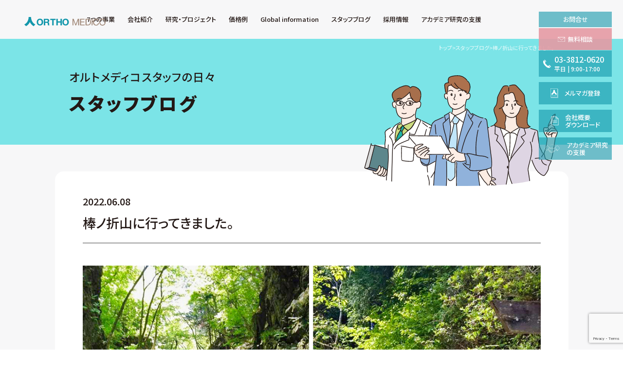

--- FILE ---
content_type: text/html; charset=UTF-8
request_url: https://www.orthomedico.jp/staff-blog/220608.html
body_size: 12708
content:
<!DOCTYPE html>
<html lang="ja">

<head>
    <meta charset="utf-8">
    <meta name="viewport" content="width=device-width">
    <meta http-equiv="X-UA-Compatible" content="IE=edge,chrome=1">
    <!-- Google Tag Manager -->
    <script>
        (function(w, d, s, l, i) {
            w[l] = w[l] || [];
            w[l].push({
                'gtm.start': new Date().getTime(),
                event: 'gtm.js'
            });
            var f = d.getElementsByTagName(s)[0],
                j = d.createElement(s),
                dl = l != 'dataLayer' ? '&l=' + l : '';
            j.async = true;
            j.src =
                'https://www.googletagmanager.com/gtm.js?id=' + i + dl;
            f.parentNode.insertBefore(j, f);
        })(window, document, 'script', 'dataLayer', 'GTM-MFR3RJK');
    </script>
    <!-- End Google Tag Manager -->
    <link rel="preconnect" href="https://fonts.googleapis.com">
    <link rel="preconnect" href="https://fonts.gstatic.com" crossorigin>
    <link href="https://fonts.googleapis.com/css2?family=Noto+Sans+JP:wght@100;300;500;700;900&display=swap&family=Noto+Serif+SC&display=swap" rel="stylesheet">
    <link rel="stylesheet" type="text/css" href="//cdn.jsdelivr.net/jquery.slick/1.6.0/slick.css" />
    <link rel="stylesheet" href="https://unpkg.com/scroll-hint@latest/css/scroll-hint.css">
        <link rel="stylesheet" href="https://www.orthomedico.jp/wp/wp-content/themes/orthomedico/style.css?1769591088">
            <link rel="apple-touch-icon" sizes="180x180" href="/apple-touch-icon.png">
    <link rel="icon" type="image/png" sizes="32x32" href="/favicon-32x32.png">
    <link rel="icon" type="image/png" sizes="16x16" href="/favicon-16x16.png">
    <link rel="manifest" href="/site.webmanifest">
    <link rel="mask-icon" href="/safari-pinned-tab.svg" color="#5bbad5">
    <meta name="msapplication-TileColor" content="#ffffff">
    <meta name="theme-color" content="#ffffff">
    <meta name='robots' content='index, follow, max-image-preview:large, max-snippet:-1, max-video-preview:-1' />
	<style>img:is([sizes="auto" i], [sizes^="auto," i]) { contain-intrinsic-size: 3000px 1500px }</style>
	
	<!-- This site is optimized with the Yoast SEO plugin v26.8 - https://yoast.com/product/yoast-seo-wordpress/ -->
	<title>棒ノ折山に行ってきました。 | 株式会社オルトメディコ</title>
	<link rel="canonical" href="https://www.orthomedico.jp/staff-blog/220608.html" />
	<meta property="og:locale" content="ja_JP" />
	<meta property="og:type" content="article" />
	<meta property="og:title" content="棒ノ折山に行ってきました。 | 株式会社オルトメディコ" />
	<meta property="og:description" content="こんにちは！ データマネジメント課の平澤です。 皆様、ゴールデンウィークはいかがお過ごしでしたでしょうか。 私は友達と棒ノ折山の登山に挑戦してきました。 棒ノ折山は奥多摩と奥武蔵の中間に位置する標高969mの山です。 登 [&hellip;]" />
	<meta property="og:url" content="https://www.orthomedico.jp/staff-blog/220608.html" />
	<meta property="og:site_name" content="株式会社オルトメディコ" />
	<meta property="article:publisher" content="https://www.facebook.com/orthomedico.jp" />
	<meta property="article:published_time" content="2022-06-07T23:30:56+00:00" />
	<meta property="og:image" content="https://www.orthomedico.jp/wp/wp-content/uploads/ee0378504b6bf32c6f89b6e99f9a092b-118.jpg" />
	<meta property="og:image:width" content="640" />
	<meta property="og:image:height" content="640" />
	<meta property="og:image:type" content="image/jpeg" />
	<meta name="author" content="orthoAdmin" />
	<meta name="twitter:card" content="summary_large_image" />
	<meta name="twitter:creator" content="@ORTHO_MEDICO" />
	<meta name="twitter:site" content="@ORTHO_MEDICO" />
	<meta name="twitter:label1" content="執筆者" />
	<meta name="twitter:data1" content="orthoAdmin" />
	<script type="application/ld+json" class="yoast-schema-graph">{"@context":"https://schema.org","@graph":[{"@type":"Article","@id":"https://www.orthomedico.jp/staff-blog/220608.html#article","isPartOf":{"@id":"https://www.orthomedico.jp/staff-blog/220608.html"},"author":{"name":"orthoAdmin","@id":"https://www.orthomedico.jp/#/schema/person/1e3b24ea7a13f8b18599661d0f6b678c"},"headline":"棒ノ折山に行ってきました。","datePublished":"2022-06-07T23:30:56+00:00","mainEntityOfPage":{"@id":"https://www.orthomedico.jp/staff-blog/220608.html"},"wordCount":6,"publisher":{"@id":"https://www.orthomedico.jp/#organization"},"image":{"@id":"https://www.orthomedico.jp/staff-blog/220608.html#primaryimage"},"thumbnailUrl":"https://www.orthomedico.jp/wp/wp-content/uploads/ee0378504b6bf32c6f89b6e99f9a092b-118.jpg","articleSection":["スタッフブログ"],"inLanguage":"ja"},{"@type":"WebPage","@id":"https://www.orthomedico.jp/staff-blog/220608.html","url":"https://www.orthomedico.jp/staff-blog/220608.html","name":"棒ノ折山に行ってきました。 | 株式会社オルトメディコ","isPartOf":{"@id":"https://www.orthomedico.jp/#website"},"primaryImageOfPage":{"@id":"https://www.orthomedico.jp/staff-blog/220608.html#primaryimage"},"image":{"@id":"https://www.orthomedico.jp/staff-blog/220608.html#primaryimage"},"thumbnailUrl":"https://www.orthomedico.jp/wp/wp-content/uploads/ee0378504b6bf32c6f89b6e99f9a092b-118.jpg","datePublished":"2022-06-07T23:30:56+00:00","breadcrumb":{"@id":"https://www.orthomedico.jp/staff-blog/220608.html#breadcrumb"},"inLanguage":"ja","potentialAction":[{"@type":"ReadAction","target":["https://www.orthomedico.jp/staff-blog/220608.html"]}]},{"@type":"ImageObject","inLanguage":"ja","@id":"https://www.orthomedico.jp/staff-blog/220608.html#primaryimage","url":"https://www.orthomedico.jp/wp/wp-content/uploads/ee0378504b6bf32c6f89b6e99f9a092b-118.jpg","contentUrl":"https://www.orthomedico.jp/wp/wp-content/uploads/ee0378504b6bf32c6f89b6e99f9a092b-118.jpg","width":640,"height":640},{"@type":"BreadcrumbList","@id":"https://www.orthomedico.jp/staff-blog/220608.html#breadcrumb","itemListElement":[{"@type":"ListItem","position":1,"name":"ホーム","item":"https://www.orthomedico.jp/"},{"@type":"ListItem","position":2,"name":"棒ノ折山に行ってきました。"}]},{"@type":"WebSite","@id":"https://www.orthomedico.jp/#website","url":"https://www.orthomedico.jp/","name":"株式会社オルトメディコ","description":"株式会社オルトメディコは、食品臨床試験・機能性食品臨床試験など特定保健用食品（特保/トクホ）のヒト臨床試験をご提供する食品CROです。","publisher":{"@id":"https://www.orthomedico.jp/#organization"},"potentialAction":[{"@type":"SearchAction","target":{"@type":"EntryPoint","urlTemplate":"https://www.orthomedico.jp/?s={search_term_string}"},"query-input":{"@type":"PropertyValueSpecification","valueRequired":true,"valueName":"search_term_string"}}],"inLanguage":"ja"},{"@type":"Organization","@id":"https://www.orthomedico.jp/#organization","name":"株式会社オルトメディコ","url":"https://www.orthomedico.jp/","logo":{"@type":"ImageObject","inLanguage":"ja","@id":"https://www.orthomedico.jp/#/schema/logo/image/","url":"https://www.orthomedico.jp/wp/wp-content/uploads/ortho-logo.png","contentUrl":"https://www.orthomedico.jp/wp/wp-content/uploads/ortho-logo.png","width":525,"height":525,"caption":"株式会社オルトメディコ"},"image":{"@id":"https://www.orthomedico.jp/#/schema/logo/image/"},"sameAs":["https://www.facebook.com/orthomedico.jp","https://x.com/ORTHO_MEDICO"]},{"@type":"Person","@id":"https://www.orthomedico.jp/#/schema/person/1e3b24ea7a13f8b18599661d0f6b678c","name":"orthoAdmin","image":{"@type":"ImageObject","inLanguage":"ja","@id":"https://www.orthomedico.jp/#/schema/person/image/","url":"https://secure.gravatar.com/avatar/faa0e87d714ae9457775ece252539e9d?s=96&d=mm&r=g","contentUrl":"https://secure.gravatar.com/avatar/faa0e87d714ae9457775ece252539e9d?s=96&d=mm&r=g","caption":"orthoAdmin"},"url":"https://www.orthomedico.jp/author/orthoadmin/"}]}</script>
	<!-- / Yoast SEO plugin. -->


<link rel='stylesheet' id='sbi_styles-css' href='https://www.orthomedico.jp/wp/wp-content/plugins/instagram-feed/css/sbi-styles.min.css?ver=6.10.0' type='text/css' media='all' />
<link rel='stylesheet' id='wp-block-library-css' href='https://www.orthomedico.jp/wp/wp-includes/css/dist/block-library/style.min.css?ver=6.7.1' type='text/css' media='all' />
<link rel='stylesheet' id='sass-basis-core-css' href='https://www.orthomedico.jp/wp/wp-content/plugins/snow-monkey-editor/dist/css/fallback.css?ver=1741788206' type='text/css' media='all' />
<link rel='stylesheet' id='snow-monkey-editor-css' href='https://www.orthomedico.jp/wp/wp-content/plugins/snow-monkey-editor/dist/css/app.css?ver=1741788206' type='text/css' media='all' />
<link rel='stylesheet' id='snow-monkey-editor@front-css' href='https://www.orthomedico.jp/wp/wp-content/plugins/snow-monkey-editor/dist/css/front.css?ver=1741788206' type='text/css' media='all' />
<style id='classic-theme-styles-inline-css' type='text/css'>
/*! This file is auto-generated */
.wp-block-button__link{color:#fff;background-color:#32373c;border-radius:9999px;box-shadow:none;text-decoration:none;padding:calc(.667em + 2px) calc(1.333em + 2px);font-size:1.125em}.wp-block-file__button{background:#32373c;color:#fff;text-decoration:none}
</style>
<link rel='stylesheet' id='contact-form-7-css' href='https://www.orthomedico.jp/wp/wp-content/plugins/contact-form-7/includes/css/styles.css?ver=6.0.3' type='text/css' media='all' />
<link rel='stylesheet' id='snow-monkey-editor@view-css' href='https://www.orthomedico.jp/wp/wp-content/plugins/snow-monkey-editor/dist/css/view.css?ver=1741788206' type='text/css' media='all' />
<script type="text/javascript" src="https://www.orthomedico.jp/wp/wp-content/plugins/snow-monkey-editor/dist/js/app.js?ver=1741788206" id="snow-monkey-editor-js" defer="defer" data-wp-strategy="defer"></script>
<link rel="https://api.w.org/" href="https://www.orthomedico.jp/wp-json/" /><link rel="alternate" title="JSON" type="application/json" href="https://www.orthomedico.jp/wp-json/wp/v2/posts/17750" /><link rel="alternate" title="oEmbed (JSON)" type="application/json+oembed" href="https://www.orthomedico.jp/wp-json/oembed/1.0/embed?url=https%3A%2F%2Fwww.orthomedico.jp%2Fstaff-blog%2F220608.html" />
<link rel="alternate" title="oEmbed (XML)" type="text/xml+oembed" href="https://www.orthomedico.jp/wp-json/oembed/1.0/embed?url=https%3A%2F%2Fwww.orthomedico.jp%2Fstaff-blog%2F220608.html&#038;format=xml" />
</head>

<body class="post-template-default single single-post postid-17750 single-format-standard">
    <!-- Google Tag Manager (noscript) -->
    <noscript><iframe src="https://www.googletagmanager.com/ns.html?id=GTM-MFR3RJK" height="0" width="0" style="display:none;visibility:hidden"></iframe></noscript>
    <!-- End Google Tag Manager (noscript) -->
    <div id="fb-root"></div>
    <script async defer crossorigin="anonymous" src="https://connect.facebook.net/ja_JP/sdk.js#xfbml=1&version=v21.0&appId=219766628173739"></script>
    <header>
        <h1 class="title"><a href="https://www.orthomedico.jp/"><img src="https://www.orthomedico.jp/wp/wp-content/themes/orthomedico/assets/images/common/logo_orthomedico-en.svg" alt="株式会社オルトメディコ"></a></h1>
        <div class="heder__wrap">
            <div class="heder__blk01">
                <nav>
                    <ul class="nav01">
                        <li class="hasNavPDPare">
                            <span class="hasNavPD"><span>7つの事業</span></span>
                            <ul class="navPD">
                                <li><a href="https://www.orthomedico.jp/clinical-trials.html"><span>ヒト臨床試験事業</span></a></li>
                                <li><a href="https://www.orthomedico.jp/administrative-response-support.html"><span>行政対応支援事業</span></a></li>
                                <li><a href="https://www.orthomedico.jp/monitor-recruit.html"><span>モニターリクルート事業</span></a></li>
                                <li><a href="https://www.orthomedico.jp/market-research.html"><span>マーケットリサーチ事業</span></a></li>
                                <li><a href="https://www.orthomedico.jp/study-group-management.html"><span>研究会運営事業</span></a></li>
                                <li><a href="https://www.orthomedico.jp/outcome-development.html"><span>アウトカム開発事業</span></a></li>
                                <li><a href="https://www.orthomedico.jp/overseas-support.html"><span>国際支援事業</span></a></li>
                            </ul>
                        </li>
                        <li class="hasNavPDPare">
                            <span class="hasNavPD"><span>会社紹介</span></span>
                            <ul class="navPD">
                                <li><a href="https://www.orthomedico.jp/company/company-overview.html"><span>企業理念・会社概要</span></a></li>
                                <li><a href="https://www.orthomedico.jp/company/access.html"><span>交通アクセス</span></a></li>
                            </ul>
                        </li>
                        <li><a href="https://www.orthomedico.jp/research-project.html"><span>研究・プロジェクト</span></a></li>
                        <li class="hasNavPDPare">
                            <span class="hasNavPD"><span>価格例</span></span>
                            <ul class="navPD">
                                <li><a href="https://www.orthomedico.jp/clinical-trials/case.html"><span>価格例</span></a></li>
                                <li><a href="https://www.orthomedico.jp/clinical-trials/case-other.html"><span>価格例（食品以外）</span></a></li>
                            </ul>
                        </li>
                    </ul>
                    <ul class="nav02">
                        <li><a target="_blank" href="https://www.orthomedico.tokyo/"><span>Global information</span></a></li>
                        <li><a href="https://www.orthomedico.jp/staff-blog/"><span>スタッフブログ</span></a></li>
                        <li><a href="https://www.orthomedico.jp/employment.html"><span>採用情報</span></a></li>
                        <li><a href="https://www.orthomedico.jp/academia.html"><span>アカデミア研究の支援</span></a></li>
                    </ul>
                </nav>
            </div>
        </div>
                <div class="breadcrumbs" typeof="BreadcrumbList" vocab="https://schema.org/">
            <span property="itemListElement" typeof="ListItem"><a property="item" typeof="WebPage" title=" 株式会社オルトメディコ." href="https://www.orthomedico.jp" class="home"><span property="name">トップ</span></a><meta property="position" content="1"></span> &gt; <span property="itemListElement" typeof="ListItem"><a property="item" typeof="WebPage" title="Go to the スタッフブログ category archives." href="https://www.orthomedico.jp/staff-blog/" class="taxonomy category"><span property="name">スタッフブログ</span></a><meta property="position" content="2"></span> &gt; <span class="post post-post current-item">棒ノ折山に行ってきました。</span>        </div>
                        <div class="fixedCta">
            <dl class="fixedCtaDl">
                <dt><span><span>お問合せ</span></span></dt>
                <dd>
                    <ul>
                        <li class="fixedCta__contact">
                            <a class="gtmFixedCtaMailTrigger" href="https://www.orthomedico.jp/contact.html">
                                <span><span class="pcDisp">無料相談</span><span class="spDisp">メールでの<br>ご相談はこちら</span></span>
                            </a>
                        </li>
                        <li class="fixedCta__tel">
                            <a class="gtmFixedCtaTelTrigger" href="tel:03-3812-0620">
                                <span class="fixedCta__tel01"><span class="pcDisp">03-3812-0620</span><span class="spDisp">お電話<span class="pcDisp">の方はこちら</span></span></span>
                                <span class="fixedCta__tel02">平日<span class="fixedCta__tel02__01"> | </span><br class="spDisp">9:00-17:00</span>
                            </a>
                        </li>
                    </ul>
                </dd>
            </dl>
            <a class="mmRegistarBtn" href="https://www.orthomedico.jp/email-magazine-sign-up.html">
                <span>メルマガ登録</span>
            </a>
            <a class="companyDocumentBtn" target="_blank" href="/pdf/company.pdf?date=251008">
                <span>会社概要<br>ダウンロード</span>
            </a>
            <a class="academiatBtn" href="https://www.orthomedico.jp/academia.html">
                <span>アカデミア<br class="spDisp">研究<br class="pcDisp">の支援</span>
            </a>
        </div>
        <p id="menuBtn"><span class="menuBtnBar" id="menuBtn01"></span><span class="menuBtnBar" id="menuBtn02"></span><span class="menuBtnBar" id="menuBtn03"></span></p>
    </header>
        <div class="contentWrap01">
	<div class="catTitle01">
		<div class="catTitle01__wrap">
			<div class="catTitle01__txt01">
								<p class="catTitle01__txt01__01">オルトメディコスタッフの日々</p>
												<p class="catTitle01__txt01__02">スタッフブログ</p>
							</div>
		</div>
	</div>
	<section class="sectionWrap-910 postWrap pcmB40 spmB40">
									<p class="postDate">2022.06.08</p>
		<h1 class="postTitle">棒ノ折山に行ってきました。</h1>
		<div class="postBody">
						<p class="blogMainImg"><img src="https://www.orthomedico.jp/wp/wp-content/uploads/160209b97d90c8a32175242e79c01fbe-123.jpg" alt=""></p>						<p>こんにちは！<br />
データマネジメント課の平澤です。</p>
<p>皆様、ゴールデンウィークはいかがお過ごしでしたでしょうか。<br />
私は友達と棒ノ折山の登山に挑戦してきました。</p>
<p>棒ノ折山は奥多摩と奥武蔵の中間に位置する標高969mの山です。<br />
登山道も整備されており、初心者でも沢登りを体験できる山となっています。</p>
<p>現地には友達の車に乗せてもらい向かいました。<br />
ゴールデンウィークの真っただ中ということもあり、予定していた駐車場は全て満車、<br />
仕方なく登山口から30分程離れた臨時駐車に向いました。</p>
<p>そして予定よりだいぶ遅い10時30分ごろに登山開始です！</p>
<p>山の近くということもあり、駐車場を出てすぐでも登山といった雰囲気です。</p>
<p><img fetchpriority="high" decoding="async" src="https://www.orthomedico.jp/wp/wp-content/uploads/c480a73f49c7736e25c2e1c7a5f78179.jpg" alt="" width="480" height="640" class="aligncenter size-full wp-image-17759" srcset="https://www.orthomedico.jp/wp/wp-content/uploads/c480a73f49c7736e25c2e1c7a5f78179.jpg 480w, https://www.orthomedico.jp/wp/wp-content/uploads/c480a73f49c7736e25c2e1c7a5f78179-340x453.jpg 340w" sizes="(max-width: 480px) 100vw, 480px" /></p>
<p>しばらく登ると有馬ダムの堤体が見えてきます。<br />
ドライブでも有名なスポットらしく、バイクで来た人などが景色を楽しんでいました。</p>
<p><img decoding="async" src="https://www.orthomedico.jp/wp/wp-content/uploads/f0e9eb2c855332a92f0efb6e24711ed7.jpg" alt="" width="640" height="480" class="aligncenter size-full wp-image-17757" srcset="https://www.orthomedico.jp/wp/wp-content/uploads/f0e9eb2c855332a92f0efb6e24711ed7.jpg 640w, https://www.orthomedico.jp/wp/wp-content/uploads/f0e9eb2c855332a92f0efb6e24711ed7-340x255.jpg 340w" sizes="(max-width: 640px) 100vw, 640px" /></p>
<p>遠くの山まで見通せます。</p>
<p><img decoding="async" src="https://www.orthomedico.jp/wp/wp-content/uploads/01e4aba004129540685d81a7e6427ede.jpg" alt="" width="640" height="480" class="aligncenter size-full wp-image-17756" srcset="https://www.orthomedico.jp/wp/wp-content/uploads/01e4aba004129540685d81a7e6427ede.jpg 640w, https://www.orthomedico.jp/wp/wp-content/uploads/01e4aba004129540685d81a7e6427ede-340x255.jpg 340w" sizes="(max-width: 640px) 100vw, 640px" /></p>
<p>そしてこちらが有馬ダムのある名栗湖です。<br />
季節によってはカヌーや釣りを楽しめるそうです。</p>
<p><img loading="lazy" decoding="async" src="https://www.orthomedico.jp/wp/wp-content/uploads/21fb8afd0c25078b32b5e50966ba29ef.jpg" alt="" width="640" height="480" class="aligncenter size-full wp-image-17755" srcset="https://www.orthomedico.jp/wp/wp-content/uploads/21fb8afd0c25078b32b5e50966ba29ef.jpg 640w, https://www.orthomedico.jp/wp/wp-content/uploads/21fb8afd0c25078b32b5e50966ba29ef-340x255.jpg 340w" sizes="auto, (max-width: 640px) 100vw, 640px" /></p>
<p>そして有馬ダムから登ること10分、ついに登山口が見えてきます。<br />
安全のため登山届に記入して登山開始です。</p>
<p><img loading="lazy" decoding="async" src="https://www.orthomedico.jp/wp/wp-content/uploads/7c6913a47ed18325d419c359c3dac99f.jpg" alt="" width="480" height="640" class="aligncenter size-full wp-image-17752" srcset="https://www.orthomedico.jp/wp/wp-content/uploads/7c6913a47ed18325d419c359c3dac99f.jpg 480w, https://www.orthomedico.jp/wp/wp-content/uploads/7c6913a47ed18325d419c359c3dac99f-340x453.jpg 340w" sizes="auto, (max-width: 480px) 100vw, 480px" /></p>
<p>登山口付近は木々が生い茂っていましたが、<br />
ある程度進むと木の密度が下がり、日の光が良く入ってきます。</p>
<p><img loading="lazy" decoding="async" src="https://www.orthomedico.jp/wp/wp-content/uploads/b5c8545a52e3674b81e5606bc4872d19.jpg" alt="" width="480" height="640" class="aligncenter size-full wp-image-17762" srcset="https://www.orthomedico.jp/wp/wp-content/uploads/b5c8545a52e3674b81e5606bc4872d19.jpg 480w, https://www.orthomedico.jp/wp/wp-content/uploads/b5c8545a52e3674b81e5606bc4872d19-340x453.jpg 340w" sizes="auto, (max-width: 480px) 100vw, 480px" /></p>
<p>さらに道を登っていくと沢に突き当たります。<br />
普通だったら道だと思えませんが、アスレチックを登るような気分で進んでいきます。</p>
<p><img loading="lazy" decoding="async" src="https://www.orthomedico.jp/wp/wp-content/uploads/19357a0f2aa772108017d400254afe51.jpg" alt="" width="480" height="640" class="aligncenter size-full wp-image-17761" srcset="https://www.orthomedico.jp/wp/wp-content/uploads/19357a0f2aa772108017d400254afe51.jpg 480w, https://www.orthomedico.jp/wp/wp-content/uploads/19357a0f2aa772108017d400254afe51-340x453.jpg 340w" sizes="auto, (max-width: 480px) 100vw, 480px" /></p>
<p>左右を岩に囲まれた道も進んできます。<br />
子供の頃に思い描いていたような、秘密の道を歩いている気分になります。</p>
<p><img loading="lazy" decoding="async" src="https://www.orthomedico.jp/wp/wp-content/uploads/2a6673654d3a9cbe159d9ab37fa6f243.jpg" alt="" width="480" height="640" class="aligncenter size-full wp-image-17754" srcset="https://www.orthomedico.jp/wp/wp-content/uploads/2a6673654d3a9cbe159d9ab37fa6f243.jpg 480w, https://www.orthomedico.jp/wp/wp-content/uploads/2a6673654d3a9cbe159d9ab37fa6f243-340x453.jpg 340w" sizes="auto, (max-width: 480px) 100vw, 480px" /></p>
<p>そして休憩を挟みながら登ること2時間、中間地点に到着です。</p>
<p>駐車場探しに時間がかかったこともあり、中間地点に13時30分の到着となってしまい。<br />
登頂して下山する時間を考えると暗くなってしまうため、残念ながら中間地点で引き返すことになりました。</p>
<p>休憩中の写真が無かったため友達の写真となりますが、<br />
その場でチーズパンを焼いたり、持ってきたお弁当を食べたりして休憩します。</p>
<p><img loading="lazy" decoding="async" src="https://www.orthomedico.jp/wp/wp-content/uploads/82b125fff75b6369d92679fe52398005.jpg" alt="" width="640" height="480" class="aligncenter size-full wp-image-17753" srcset="https://www.orthomedico.jp/wp/wp-content/uploads/82b125fff75b6369d92679fe52398005.jpg 640w, https://www.orthomedico.jp/wp/wp-content/uploads/82b125fff75b6369d92679fe52398005-340x255.jpg 340w" sizes="auto, (max-width: 640px) 100vw, 640px" /></p>
<p>充分に休憩したら下山開始です。<br />
下山は登山と違ったスリルがあり、滑り落ちないように慎重に降りていきます。</p>
<p><img loading="lazy" decoding="async" src="https://www.orthomedico.jp/wp/wp-content/uploads/4ffc3c1a38b305800b7d838ea83b5b38.jpg" alt="" width="640" height="480" class="aligncenter size-full wp-image-17758" srcset="https://www.orthomedico.jp/wp/wp-content/uploads/4ffc3c1a38b305800b7d838ea83b5b38.jpg 640w, https://www.orthomedico.jp/wp/wp-content/uploads/4ffc3c1a38b305800b7d838ea83b5b38-340x255.jpg 340w" sizes="auto, (max-width: 640px) 100vw, 640px" /></p>
<p>慎重に下山したおかげで、無事にケガする事もなく登山口まで戻れました。<br />
下山後は地元に戻って、温泉で疲れを癒して登山終了です。</p>
<p><img loading="lazy" decoding="async" src="https://www.orthomedico.jp/wp/wp-content/uploads/909ff433ac8150e1847e0eb572d1d704.jpg" alt="" width="640" height="480" class="aligncenter size-full wp-image-17760" srcset="https://www.orthomedico.jp/wp/wp-content/uploads/909ff433ac8150e1847e0eb572d1d704.jpg 640w, https://www.orthomedico.jp/wp/wp-content/uploads/909ff433ac8150e1847e0eb572d1d704-340x255.jpg 340w" sizes="auto, (max-width: 640px) 100vw, 640px" /></p>
<p>(出典: <a href="https://tamagawa-onsen.com/news/?p=3255" rel="noopener nofollow" target="_blank">https://tamagawa-onsen.com/news/?p=3255</a>)</p>
<p>皆様も次の長期休暇には登山に挑戦してみてはいかがでしょうか。<br />
自然に囲まれながら汗をかいて、とても良い体験になるのでおすすめです。</p>
		</div>
						
<div class="wpcf7 no-js" id="wpcf7-f25897-o1" lang="ja" dir="ltr" data-wpcf7-id="25897">
<div class="screen-reader-response"><p role="status" aria-live="polite" aria-atomic="true"></p> <ul></ul></div>
<form action="/staff-blog/220608.html#wpcf7-f25897-o1" method="post" class="wpcf7-form init" aria-label="コンタクトフォーム" novalidate="novalidate" data-status="init">
<div style="display: none;">
<input type="hidden" name="_wpcf7" value="25897" />
<input type="hidden" name="_wpcf7_version" value="6.0.3" />
<input type="hidden" name="_wpcf7_locale" value="ja" />
<input type="hidden" name="_wpcf7_unit_tag" value="wpcf7-f25897-o1" />
<input type="hidden" name="_wpcf7_container_post" value="0" />
<input type="hidden" name="_wpcf7_posted_data_hash" value="" />
<input type="hidden" name="_wpcf7_recaptcha_response" value="" />
</div>
<div class="blog-sign-up-wrap">
	<table class="formTable blog-sign-up">
		<tbody>
			<tr>
				<th class="colBl04" rowspan="2" scope="row">
					<p>［ブログの更新を受け取る］
					</p>
				</th>
				<td>
					<dl class="blog-sign-up__dl">
						<dt>
							<p>メールアドレス
							</p>
						</dt>
						<dd>
							<p><span class="wpcf7-form-control-wrap" data-name="blog-email"><input size="40" maxlength="400" class="wpcf7-form-control wpcf7-email wpcf7-validates-as-required wpcf7-text wpcf7-validates-as-email" aria-required="true" aria-invalid="false" value="" type="email" name="blog-email" /></span>
							</p>
						</dd>
					</dl>
				</td>
			</tr>
			<tr>
				<td>
					<ul class="blog-sign-up__ul01">
						<li class="pcmT20 spmT20 pcmB20 spmB20 pcfs16 spfs28">
							<p><span class="wpcf7-form-control-wrap" data-name="mm-agreement"><span class="wpcf7-form-control wpcf7-acceptance"><span class="wpcf7-list-item"><label><input type="checkbox" name="mm-agreement" value="1" aria-invalid="false" /><span class="wpcf7-list-item-label">オルトメディコの<a class="linkTxt01" target="_blank" href="/handling-of-personal-information.html">個人情報の取り扱い</a>に同意する</span></label></span></span></span>
							</p>
						</li>
						<li class="formBtns">
							<p><input class="wpcf7-form-control wpcf7-submit has-spinner" id="sendBtn" type="submit" value="登録する" />
							</p>
						</li>
					</ul>
				</td>
			</tr>
		</tbody>
	</table>
</div><div class="wpcf7-response-output" aria-hidden="true"></div>
</form>
</div>
								
<div class="bnrList01Blk">
  <ul class="bnrList01">
    <li><a class="bnrList01Link" href="https://www.orthomedico.jp/orthomedia.html"><img src="/wp/wp-content/themes/orthomedico/assets/images/common/bnr_orthomedia.png" alt="" width="280"></a></li>
    <li><a class="bnrList01Link" href="https://www.orthomedico.jp/umin.html"><img src="/wp/wp-content/themes/orthomedico/assets/images/common/bnr_umin-report-2024.png" alt="" width="280"></a></li>
    <li><a class="bnrList01Link" href="https://www.orthomedico.jp/hctsap.html"><img src="/wp/wp-content/themes/orthomedico/assets/images/index/index-bnr_hctsap--230330.png" alt="" width="280"></a></li>
    <li><a class="bnrList01Link" href="https://www.orthomedico.jp/large-scale-safety.html"><img src="/wp/wp-content/themes/orthomedico/assets/images/index/index-bnr_lss2024.png" alt="" width="280"></a></li>
    <li><a class="bnrList01Link" href="https://www.orthomedico.jp/efforts-for-foods-with-function-claims.html"><img src="/wp/wp-content/themes/orthomedico/assets/images/index/index-bnr_effc.png" alt="" width="280"></a></li>
    <li><a class="bnrList01Link" href="https://www.orthomedico.jp/study-group-management/best-life-award/6th.html" rel="noopener"><img src="/wp/wp-content/themes/orthomedico/assets/images/common/bnr_bla6th.png" alt="" width="280"></a></li>
   </ul>
   <ul class="bnrList04">
      <li><a target="_blank" href="https://www.facebook.com/orthomedico.jp/"><img src="/wp/wp-content/themes/orthomedico/assets/images/common/bnr_site_fb.png" alt="" width="137"></a></li>
      <li><a target="_blank" href="https://x.com/ORTHO_MEDICO" rel="noopener"><img src="/wp/wp-content/themes/orthomedico/assets/images/common/bnr_site_x.png" alt="" width="137"></a></li>
      <li><a target="_blank" href="https://www.instagram.com/orthomedico/"><img src="/wp/wp-content/themes/orthomedico/assets/images/common/bnr_site_insta.png" alt="" width="137"></a></li>
      <li><a target="_blank" href="https://www.threads.net/@orthomedico"><img src="/wp/wp-content/themes/orthomedico/assets/images/common/bnr_site_threads.png" alt="" width="137"></a></li>
  </ul>
  <ul class="bnrList03">
    <li><a href="https://www.orthomedico.jp/staff-blog/"><img src="/wp/wp-content/themes/orthomedico/assets/images/common/bnr_site_staff-blog.png" alt="" width="280"></a></li>
    <li><a href="https://www.orthomedico.jp/news-release/e-mail-magazine/"><img src="/wp/wp-content/themes/orthomedico/assets/images/common/bnr_site_mm.png" alt="" width="280"></a></li>
  </ul>
</div>
    								<ul class="singlePageNav"><li class="prev"><a href="https://www.orthomedico.jp/staff-blog/220607.html" rel="prev">&laquo;&nbsp;前の記事</a></li><li class="next"><a href="https://www.orthomedico.jp/staff-blog/220609.html" rel="next">次の記事&nbsp;&raquo;</a></li></ul>	</section>
</div>

    <div class="cta">
        <div class="ctaBlk01">
            <div class="ctaBlk01__img">
                <picture>
                    <source media="(min-width:521px)" srcset="https://www.orthomedico.jp/wp/wp-content/themes/orthomedico/assets/images/common/cta-illu_pc.svg 1000w" sizes="1000px">
                    <source media="(max-width:520px)" srcset="https://www.orthomedico.jp/wp/wp-content/themes/orthomedico/assets/images/common/cta-illu_sp.svg 750w" sizes="750px">
                    <img src="https://www.orthomedico.jp/wp/wp-content/themes/orthomedico/assets/images/common/cta-illu_pc.svg" alt="">
                </picture>
            </div>
            <div class="ctaBlk01__blk01">
                <div class="ctaBlk01__txt01">
                    <p class="ctaBlk01__txt0101">ヒト臨床試験 (ヒト試験) <br class="spDisp">各種サポート業務等</p>
                    <p class="ctaBlk01__txt0102"><span>各種お問い合わせは<br class="spDisp">お気軽にどうぞ</span></p>
                </div>
                <div class="ctaBlk01__txt02">
                    <div class="ctaBlk01__txt0201">
                        <a class="gtmCtaMailTrigger" href="https://www.orthomedico.jp/contact.html"><span>メールからのご相談はこちら</span></a>
                    </div>
                    <div class="ctaBlk01__txt0202">
                        <p class="ctaBlk01__txt020201"><a class="gtmCtaTelTrigger" href="tel:03-3812-0620"><span>お電話からのご相談はこちら</span></a></p>
                        <p class="ctaBlk01__txt020202">
                            <span class="ctaBlk01__txt02020201"><a class="gtmCtaTelTrigger" href="tel:03-3812-0620">03-3812-0620</a></span>
                            <span class="ctaBlk01__txt02020202">平日 | 9:00-17:00</span>
                        </p>
                    </div>
                </div>
            </div>
        </div>
    </div>
    <footer>
    <p class="footerTxt01"><span>ヒト臨床試験 (ヒト試験)／トクホ／特保／特定保健用食品や機能性表示食品のための<br class="pcDisp">ヒト臨床試験 (ヒト試験) をハイクオリティかつリーズナブルにご提供いたします。</span></p>
    <div class="footerBlk01">
        <div class="footerBlk0101">
            <ul class="footerBlk0101List">
                <li>
                    <a href="https://www.orthomedico.jp/clinical-trials.html"><span>ヒト臨床試験事業</span></a>
                    <ul>
                        <li>
                            <a href="https://www.orthomedico.jp/clinical-trials/service.html"><span>ヒト臨床試験サービス</span></a>
                            <ul>
                                <li><a href="https://www.orthomedico.jp/clinical-trials/service/about-clinical-trials.html"><span>ヒト臨床試験(ヒト試験)とは</span></a></li>
                                <li><a href="https://www.orthomedico.jp/clinical-trials/service/clinical-trials-food.html"><span>食品の安全性・有効性について</span></a></li>
                                <li><a href="https://www.orthomedico.jp/clinical-trials/service/cro.html"><span>食品CRO</span></a></li>
                                <li><a href="https://www.orthomedico.jp/clinical-trials/service/spirit.html">SPIRIT</a></li>
                                <li><a href="https://www.orthomedico.jp/clinical-trials/service/consort.html">CONSORT</a></li>
                                <li><a href="https://www.orthomedico.jp/clinical-trials/service/declaration-of-helsinki.html">ヘルシンキ宣言</a></li>
                                <li><a href="https://www.orthomedico.jp/clinical-trials/service/guidelines.html">人を対象とする生命科学・医学系研究に関する倫理指針</a></li>
                                <li><a href="https://www.orthomedico.jp/clinical-trials/service/words.html">ヒト試験（ヒト臨床試験）用語集</a></li>
                                <li><a href="https://www.orthomedico.jp/clinical-trials/service/eligible-person.html">ヒト試験の対象者について</a></li>
                            </ul>
                        </li>
                        <li><a href="https://www.orthomedico.jp/clinical-trials/statistical-analysis.html"><span>統計解析サービス</span></a></li>
                        <li><a href="https://www.orthomedico.jp/clinical-trials/writing-a-dissertation.html"><span>論文執筆代行サービス</span></a></li>
                        <li><a href="https://www.orthomedico.jp/umin.html"><span>UMIN</span></a></li>
                        <li><a href="https://www.orthomedico.jp/hctsap.html"><span>ヒト臨床試験安心プラン</span></a></li>
                        <li><a href="https://www.orthomedico.jp/clinical-trials/case.html"><span>価格例</span></a></li>
                        <li><a href="https://www.orthomedico.jp/clinical-trials/case-other.html"><span>価格例（食品以外）</span></a></li>
                        <li><a href="https://www.orthomedico.jp/efforts-for-foods-with-function-claims.html"><span>機能性表示食品に対する取り組み</span></a></li>
                    </ul>
                </li>
            </ul>
        </div>
        <div class="footerBlk0101">
            <ul class="footerBlk0101List">
                <li>
                    <a href="https://www.orthomedico.jp/administrative-response-support.html"><span>行政対応支援事業</span></a>
                    <ul>
                        <li><a href="https://www.orthomedico.jp/administrative-response-support/functional-food-notification-agency.html"><span>機能性表示食品の届出代行業務</span></a></li>
                        <li><a href="https://www.orthomedico.jp/administrative-response-support/support-for-quasi-drug-application.html"><span>医薬部外品の申請支援</span></a></li>
                        <li><a href="https://www.orthomedico.jp/administrative-response-support/representation-for-applications-related-to-food-for-special-purposes.html"><span>特別用途食品関連申請代行</span></a></li>
                        <li><a class="externalLink" target="_blank" href="https://www.届出.com/" rel="noopener"><span>届出.com</span></a></li>
                    </ul>
                </li>
            </ul>
            <ul class="footerBlk0101List">
                <li>
                    <a href="https://www.orthomedico.jp/monitor-recruit.html"><span>モニターリクルート事業</span></a>
                    <ul>
                        <li><a href="https://www.orthomedico.jp/monitor-recruit/exam-participant-recruit/human-clinical-trial.html"><span>ヒト臨床試験(ヒト試験) 向け</span></a></li>
                        <li><a href="https://www.orthomedico.jp/monitor-recruit/exam-participant-recruit/clinical-trials-and-specific-clinical-research.html"><span>治験・特定臨床研究向け</span></a></li>
                        <li><a class="externalLink" target="_blank" href="https://www.go106.jp/" rel="noopener"><span>Goトーロク</span></a></li>
                        <li><a class="externalLink" target="_blank" href="https://www.go106治験.jp/" rel="noopener"><span>Goトーロク治験</span></a></li>
                    </ul>
                </li>
            </ul>
            <ul class="footerBlk0101List">
                <li>
                    <a href="https://www.orthomedico.jp/market-research.html"><span>マーケットリサーチ事業</span></a>
                    <ul>
                        <!-- <li><a href="https://www.orthomedico.jp/market-research/questionnaire-survey.html"><span>アンケート調査サービス</span></a>
                </li> -->
                <!-- <li><a href="https://www.orthomedico.jp/market-research/symposium.html"><span>座談会サービス</span></a></li> -->
                <li><a class="externalLink" target="_blank" href="https://www.お客さまの声.com/" rel="noopener"><span>お客さまの声.com</span></a></li>
            </ul>
            </li>
            </ul>
        </div>
        <div class="footerBlk0101">
            <ul class="footerBlk0101List">
                <li>
                    <a href="https://www.orthomedico.jp/study-group-management.html"><span>研究会運営事業</span></a>
                    <ul>
                    <li><a href="https://www.orthomedico.jp/study-group-management/hcs.html"><span>ヘルスクレーム研究会</span></a></li>
                    <li><a href="https://www.orthomedico.jp/study-group-management/best-life-award.html"><span>BEST LIFE AWARD（ベストライフアワード）</span></a></li>
                    <li><a href="https://www.orthomedico.jp/study-group-management/international-symposium/1st.html"><span>国際シンポジウム</span></a></li>
                    </ul>
                </li>
            </ul>
            <ul class="footerBlk0101List">
                <li>
                    <a href="https://www.orthomedico.jp/outcome-development.html"><span>アウトカム開発事業</span></a>
                    <ul>
                        <li><a href="https://www.orthomedico.jp/outcome-development/nutrition-survey.html"><span>栄養調査サービス</span></a></li>
                        <li><a href="https://www.orthomedico.jp/outcome-development/gene-expression-analysis.html"><span>遺伝子発現解析サービス</span></a></li>
                        <li><a class="externalLink" target="_blank" href="https://www.cand.life/" rel="noopener"><span>CAND</span></a></li>
                        <li><a class="externalLink" target="_blank" href="https://www.nutri-genomics.jp/" rel="noopener"><span>ニュートリゲノミクス</span></a></li>
                    </ul>
                </li>
            </ul>
            <ul class="footerBlk0101List">
                <li>
                    <a href="https://www.orthomedico.jp/overseas-support.html"><span>国際支援事業</span></a>
                    <ul>
                        <li><a href="https://www.orthomedico.jp/overseas-support/service.html"><span>国際支援事業サービス</span></a></li>
                    </ul>
                </li>
            </ul>
        </div>
    </div>
    <div class="footerBlk04">
        <ul class="footerBlk0401List">
            <li>
                <a href="https://www.orthomedico.jp/research-project.html"><span>研究・プロジェクト</span></a>
                <ul>
                    <li>
                        <a href="https://www.orthomedico.jp/research-project/energy_projects.html"><span>日本農業元気化プロジェクト</span></a>
                        <ul>
                            <li><a href="https://www.orthomedico.jp/research-project/energy_projects/yamabuki.html"><span>山吹撫子</span></a></li>
                        </ul>
                    </li>
                    <li>
                        <a href="https://www.orthomedico.jp/research-project/industry-academic-government.html"><span>産学官との共同研究</span></a>
                        <ul>
                            <li><a href="https://www.orthomedico.jp/research-project/industry-academic-government/decompression-sickness.html"><span>減圧症のリスク要因</span></a></li>
                            <li><a href="https://www.orthomedico.jp/research-project/industry-academic-government/decompression-sickness/diver.html"><span>ダイバー問診票<br>（一般健常者向け）</span></a></li>
                        </ul>
                    </li>
                </ul>
            </li>
        </ul>
        <ul class="footerBlk0401List">
            <li>
                <a href="https://www.orthomedico.jp/results/"><span>実績</span></a>
                <ul>
                    <li><a href="https://www.orthomedico.jp/results/research/"><span>研究</span></a></li>
                    <li><a href="https://www.orthomedico.jp/results/academic-conference/"><span>学会発表</span></a></li>
                    <li><a href="https://www.orthomedico.jp/results/lecture/"><span>講演・書籍</span></a></li>
                    <li><a href="https://www.orthomedico.jp/results/paper/"><span>論文</span></a></li>
                </ul>
            </li>
        </ul>
        <ul class="footerBlk0401List">
            <li><a href="https://www.orthomedico.jp/staff-blog/"><span>スタッフブログ</span></a></li>
            <li><a href="https://www.orthomedico.jp/column/"><span>コラム</span></a></li>
            <li><a href="https://www.orthomedico.jp/orthomedia.html"><span>オルトメディア</span></a></li>
        </ul>
        <ul class="footerBlk0401List">
            <li>
                <a href="https://www.orthomedico.jp/news-release/"><span>NewsRelease</span></a>
                <ul>
                    <li><a href="https://www.orthomedico.jp/news-release/press-release/"><span>プレスリリース</span></a></li>
                    <li><a href="https://www.orthomedico.jp/news-release/e-mail-magazine/"><span>メールマガジン</span></a></li>
                    <li><a href="https://www.orthomedico.jp/news-release/quiz-magazine/"><span>オルトクイズ</span></a></li>
                </ul>
            </li>
        </ul>
        <div class="footerBlk0301">
            <ul class="footerBlk0401List">
                <li>
                    <a href="https://www.orthomedico.jp/company.html"><span>会社紹介</span></a>
                    <ul>
                        <li><a href="https://www.orthomedico.jp/company/company-overview.html">企業理念・会社概要</a></li>
                        <li><a href="https://www.orthomedico.jp/company/access.html">交通アクセス</a></li>
                    </ul>
                </li>
            </ul>
        </div>
        <div class="footerBlk0301">
            <ul class="footerBlk0401List">
                <li>
                    <a href="https://www.orthomedico.jp/employment.html"><span>採用情報</span></a>
                    <ul>
                        <li><a href="https://www.orthomedico.jp/employment/intern.html"><span>インターンシップ</span></a></li>
                        <li><a href="https://www.orthomedico.jp/employment/employment-opportunities.html"><span>新卒採用</span></a></li>
                        <li><a href="https://www.orthomedico.jp/employment/career-recruitment.html"><span>キャリア採用</span></a></li>
                        <li><a href="https://www.orthomedico.jp/employment/part-time.html"><span>アルバイト採用</span></a></li>
                        <li><a href="https://www.orthomedico.jp/employment/employees-voice.html"><span>先輩社員に聞いてみた<br>オルトメディコって、<br>どんな企業？</span></a></li>
                    </ul>
                </li>
            </ul>
        </div>
        <div class="footerBlk0301">
            <ul class="footerBlk0401List">
                <li><a href="https://www.orthomedico.jp/contact.html"><span>お問合せ</span></a></li>
                <li><a target="_blank" href="https://www.orthomedico.tokyo/"><span>Global Information</span></a></li>
            </ul>
        </div>
    </div>
    <div class="footerBlk03">
        <div class="footerBlk0301">
            <p class="footerBlk0301__01"><img src="https://www.orthomedico.jp/wp/wp-content/themes/orthomedico/assets/images/common/logo_orthomedico-jp.svg" alt=""></p>
            <p class="footerBlk0301__02">
                <span>
                    〒112-0002 東京都文京区小石川1-4-1<br>
                    住友不動産後楽園ビル2階<br>
                    tel：03-3818-0610 fax：03-3818-0617
                </span>
            </p>
        </div>
        <div class="footerBlk0302">
            <ul class="footerBlk0302List">
                <li><a href="https://www.orthomedico.jp/sitemap.html"><span>サイトマップ</span></a></li>
                <li><a href="https://www.orthomedico.jp/privacy-policy.html"><span>プライバシーポリシー</span></a></li>
                <li><a href="https://www.orthomedico.jp/handling-of-personal-information.html"><span>個人情報の取り扱い</span></a></li>
                <li><a href="https://www.orthomedico.jp/p-mark.html"><span>個人情報保護への取り組み</span></a></li>
                <li><a href="https://www.orthomedico.jp/kana-processing-information.html"><span>仮名加工情報の取り扱い</span></a></li>
            </ul>
        </div>
    </div>
    <small>Copyright &copy; ORTHO MEDICO. All rights reserved.</small>
</footer>
<script src="//ajax.googleapis.com/ajax/libs/jquery/1.10.2/jquery.min.js"></script>
<script type="text/javascript" src="//cdn.jsdelivr.net/jquery.slick/1.6.0/slick.min.js"></script>
<script src="https://unpkg.com/scroll-hint@latest/js/scroll-hint.min.js"></script>
<script src="https://www.orthomedico.jp/wp/wp-content/themes/orthomedico/assets/js/jquery.inview.js"></script>
<script type="text/javascript" src="https://www.orthomedico.jp/wp/wp-content/themes/orthomedico/js/imagesloaded.js"></script>
<script src="https://www.orthomedico.jp/wp/wp-content/themes/orthomedico/assets/js/main.js?1768394749"></script>
<!-- Instagram Feed JS -->
<script type="text/javascript">
var sbiajaxurl = "https://www.orthomedico.jp/wp/wp-admin/admin-ajax.php";
</script>
<script type="text/javascript" src="https://www.orthomedico.jp/wp/wp-includes/js/dist/hooks.min.js?ver=4d63a3d491d11ffd8ac6" id="wp-hooks-js"></script>
<script type="text/javascript" src="https://www.orthomedico.jp/wp/wp-includes/js/dist/i18n.min.js?ver=5e580eb46a90c2b997e6" id="wp-i18n-js"></script>
<script type="text/javascript" id="wp-i18n-js-after">
/* <![CDATA[ */
wp.i18n.setLocaleData( { 'text direction\u0004ltr': [ 'ltr' ] } );
/* ]]> */
</script>
<script type="text/javascript" src="https://www.orthomedico.jp/wp/wp-content/plugins/contact-form-7/includes/swv/js/index.js?ver=6.0.3" id="swv-js"></script>
<script type="text/javascript" id="contact-form-7-js-translations">
/* <![CDATA[ */
( function( domain, translations ) {
	var localeData = translations.locale_data[ domain ] || translations.locale_data.messages;
	localeData[""].domain = domain;
	wp.i18n.setLocaleData( localeData, domain );
} )( "contact-form-7", {"translation-revision-date":"2025-01-14 04:07:30+0000","generator":"GlotPress\/4.0.1","domain":"messages","locale_data":{"messages":{"":{"domain":"messages","plural-forms":"nplurals=1; plural=0;","lang":"ja_JP"},"This contact form is placed in the wrong place.":["\u3053\u306e\u30b3\u30f3\u30bf\u30af\u30c8\u30d5\u30a9\u30fc\u30e0\u306f\u9593\u9055\u3063\u305f\u4f4d\u7f6e\u306b\u7f6e\u304b\u308c\u3066\u3044\u307e\u3059\u3002"],"Error:":["\u30a8\u30e9\u30fc:"]}},"comment":{"reference":"includes\/js\/index.js"}} );
/* ]]> */
</script>
<script type="text/javascript" id="contact-form-7-js-before">
/* <![CDATA[ */
var wpcf7 = {
    "api": {
        "root": "https:\/\/www.orthomedico.jp\/wp-json\/",
        "namespace": "contact-form-7\/v1"
    }
};
/* ]]> */
</script>
<script type="text/javascript" src="https://www.orthomedico.jp/wp/wp-content/plugins/contact-form-7/includes/js/index.js?ver=6.0.3" id="contact-form-7-js"></script>
<script type="text/javascript" src="https://www.orthomedico.jp/wp/wp-content/themes/orthomedico/__mm/js/quiz-magazine.js?ver=6.7.1" id="quiz-magazine-frontend-js"></script>
<script type="text/javascript" src="https://www.google.com/recaptcha/api.js?render=6LdptuEUAAAAAO-uCk945iGxhWqREJH6eG6KFU46&amp;ver=3.0" id="google-recaptcha-js"></script>
<script type="text/javascript" src="https://www.orthomedico.jp/wp/wp-includes/js/dist/vendor/wp-polyfill.min.js?ver=3.15.0" id="wp-polyfill-js"></script>
<script type="text/javascript" id="wpcf7-recaptcha-js-before">
/* <![CDATA[ */
var wpcf7_recaptcha = {
    "sitekey": "6LdptuEUAAAAAO-uCk945iGxhWqREJH6eG6KFU46",
    "actions": {
        "homepage": "homepage",
        "contactform": "contactform"
    }
};
/* ]]> */
</script>
<script type="text/javascript" src="https://www.orthomedico.jp/wp/wp-content/plugins/contact-form-7/modules/recaptcha/index.js?ver=6.0.3" id="wpcf7-recaptcha-js"></script>
</body>

</html>


--- FILE ---
content_type: text/html; charset=utf-8
request_url: https://www.google.com/recaptcha/api2/anchor?ar=1&k=6LdptuEUAAAAAO-uCk945iGxhWqREJH6eG6KFU46&co=aHR0cHM6Ly93d3cub3J0aG9tZWRpY28uanA6NDQz&hl=en&v=N67nZn4AqZkNcbeMu4prBgzg&size=invisible&anchor-ms=20000&execute-ms=30000&cb=my9lzh5br1v9
body_size: 48650
content:
<!DOCTYPE HTML><html dir="ltr" lang="en"><head><meta http-equiv="Content-Type" content="text/html; charset=UTF-8">
<meta http-equiv="X-UA-Compatible" content="IE=edge">
<title>reCAPTCHA</title>
<style type="text/css">
/* cyrillic-ext */
@font-face {
  font-family: 'Roboto';
  font-style: normal;
  font-weight: 400;
  font-stretch: 100%;
  src: url(//fonts.gstatic.com/s/roboto/v48/KFO7CnqEu92Fr1ME7kSn66aGLdTylUAMa3GUBHMdazTgWw.woff2) format('woff2');
  unicode-range: U+0460-052F, U+1C80-1C8A, U+20B4, U+2DE0-2DFF, U+A640-A69F, U+FE2E-FE2F;
}
/* cyrillic */
@font-face {
  font-family: 'Roboto';
  font-style: normal;
  font-weight: 400;
  font-stretch: 100%;
  src: url(//fonts.gstatic.com/s/roboto/v48/KFO7CnqEu92Fr1ME7kSn66aGLdTylUAMa3iUBHMdazTgWw.woff2) format('woff2');
  unicode-range: U+0301, U+0400-045F, U+0490-0491, U+04B0-04B1, U+2116;
}
/* greek-ext */
@font-face {
  font-family: 'Roboto';
  font-style: normal;
  font-weight: 400;
  font-stretch: 100%;
  src: url(//fonts.gstatic.com/s/roboto/v48/KFO7CnqEu92Fr1ME7kSn66aGLdTylUAMa3CUBHMdazTgWw.woff2) format('woff2');
  unicode-range: U+1F00-1FFF;
}
/* greek */
@font-face {
  font-family: 'Roboto';
  font-style: normal;
  font-weight: 400;
  font-stretch: 100%;
  src: url(//fonts.gstatic.com/s/roboto/v48/KFO7CnqEu92Fr1ME7kSn66aGLdTylUAMa3-UBHMdazTgWw.woff2) format('woff2');
  unicode-range: U+0370-0377, U+037A-037F, U+0384-038A, U+038C, U+038E-03A1, U+03A3-03FF;
}
/* math */
@font-face {
  font-family: 'Roboto';
  font-style: normal;
  font-weight: 400;
  font-stretch: 100%;
  src: url(//fonts.gstatic.com/s/roboto/v48/KFO7CnqEu92Fr1ME7kSn66aGLdTylUAMawCUBHMdazTgWw.woff2) format('woff2');
  unicode-range: U+0302-0303, U+0305, U+0307-0308, U+0310, U+0312, U+0315, U+031A, U+0326-0327, U+032C, U+032F-0330, U+0332-0333, U+0338, U+033A, U+0346, U+034D, U+0391-03A1, U+03A3-03A9, U+03B1-03C9, U+03D1, U+03D5-03D6, U+03F0-03F1, U+03F4-03F5, U+2016-2017, U+2034-2038, U+203C, U+2040, U+2043, U+2047, U+2050, U+2057, U+205F, U+2070-2071, U+2074-208E, U+2090-209C, U+20D0-20DC, U+20E1, U+20E5-20EF, U+2100-2112, U+2114-2115, U+2117-2121, U+2123-214F, U+2190, U+2192, U+2194-21AE, U+21B0-21E5, U+21F1-21F2, U+21F4-2211, U+2213-2214, U+2216-22FF, U+2308-230B, U+2310, U+2319, U+231C-2321, U+2336-237A, U+237C, U+2395, U+239B-23B7, U+23D0, U+23DC-23E1, U+2474-2475, U+25AF, U+25B3, U+25B7, U+25BD, U+25C1, U+25CA, U+25CC, U+25FB, U+266D-266F, U+27C0-27FF, U+2900-2AFF, U+2B0E-2B11, U+2B30-2B4C, U+2BFE, U+3030, U+FF5B, U+FF5D, U+1D400-1D7FF, U+1EE00-1EEFF;
}
/* symbols */
@font-face {
  font-family: 'Roboto';
  font-style: normal;
  font-weight: 400;
  font-stretch: 100%;
  src: url(//fonts.gstatic.com/s/roboto/v48/KFO7CnqEu92Fr1ME7kSn66aGLdTylUAMaxKUBHMdazTgWw.woff2) format('woff2');
  unicode-range: U+0001-000C, U+000E-001F, U+007F-009F, U+20DD-20E0, U+20E2-20E4, U+2150-218F, U+2190, U+2192, U+2194-2199, U+21AF, U+21E6-21F0, U+21F3, U+2218-2219, U+2299, U+22C4-22C6, U+2300-243F, U+2440-244A, U+2460-24FF, U+25A0-27BF, U+2800-28FF, U+2921-2922, U+2981, U+29BF, U+29EB, U+2B00-2BFF, U+4DC0-4DFF, U+FFF9-FFFB, U+10140-1018E, U+10190-1019C, U+101A0, U+101D0-101FD, U+102E0-102FB, U+10E60-10E7E, U+1D2C0-1D2D3, U+1D2E0-1D37F, U+1F000-1F0FF, U+1F100-1F1AD, U+1F1E6-1F1FF, U+1F30D-1F30F, U+1F315, U+1F31C, U+1F31E, U+1F320-1F32C, U+1F336, U+1F378, U+1F37D, U+1F382, U+1F393-1F39F, U+1F3A7-1F3A8, U+1F3AC-1F3AF, U+1F3C2, U+1F3C4-1F3C6, U+1F3CA-1F3CE, U+1F3D4-1F3E0, U+1F3ED, U+1F3F1-1F3F3, U+1F3F5-1F3F7, U+1F408, U+1F415, U+1F41F, U+1F426, U+1F43F, U+1F441-1F442, U+1F444, U+1F446-1F449, U+1F44C-1F44E, U+1F453, U+1F46A, U+1F47D, U+1F4A3, U+1F4B0, U+1F4B3, U+1F4B9, U+1F4BB, U+1F4BF, U+1F4C8-1F4CB, U+1F4D6, U+1F4DA, U+1F4DF, U+1F4E3-1F4E6, U+1F4EA-1F4ED, U+1F4F7, U+1F4F9-1F4FB, U+1F4FD-1F4FE, U+1F503, U+1F507-1F50B, U+1F50D, U+1F512-1F513, U+1F53E-1F54A, U+1F54F-1F5FA, U+1F610, U+1F650-1F67F, U+1F687, U+1F68D, U+1F691, U+1F694, U+1F698, U+1F6AD, U+1F6B2, U+1F6B9-1F6BA, U+1F6BC, U+1F6C6-1F6CF, U+1F6D3-1F6D7, U+1F6E0-1F6EA, U+1F6F0-1F6F3, U+1F6F7-1F6FC, U+1F700-1F7FF, U+1F800-1F80B, U+1F810-1F847, U+1F850-1F859, U+1F860-1F887, U+1F890-1F8AD, U+1F8B0-1F8BB, U+1F8C0-1F8C1, U+1F900-1F90B, U+1F93B, U+1F946, U+1F984, U+1F996, U+1F9E9, U+1FA00-1FA6F, U+1FA70-1FA7C, U+1FA80-1FA89, U+1FA8F-1FAC6, U+1FACE-1FADC, U+1FADF-1FAE9, U+1FAF0-1FAF8, U+1FB00-1FBFF;
}
/* vietnamese */
@font-face {
  font-family: 'Roboto';
  font-style: normal;
  font-weight: 400;
  font-stretch: 100%;
  src: url(//fonts.gstatic.com/s/roboto/v48/KFO7CnqEu92Fr1ME7kSn66aGLdTylUAMa3OUBHMdazTgWw.woff2) format('woff2');
  unicode-range: U+0102-0103, U+0110-0111, U+0128-0129, U+0168-0169, U+01A0-01A1, U+01AF-01B0, U+0300-0301, U+0303-0304, U+0308-0309, U+0323, U+0329, U+1EA0-1EF9, U+20AB;
}
/* latin-ext */
@font-face {
  font-family: 'Roboto';
  font-style: normal;
  font-weight: 400;
  font-stretch: 100%;
  src: url(//fonts.gstatic.com/s/roboto/v48/KFO7CnqEu92Fr1ME7kSn66aGLdTylUAMa3KUBHMdazTgWw.woff2) format('woff2');
  unicode-range: U+0100-02BA, U+02BD-02C5, U+02C7-02CC, U+02CE-02D7, U+02DD-02FF, U+0304, U+0308, U+0329, U+1D00-1DBF, U+1E00-1E9F, U+1EF2-1EFF, U+2020, U+20A0-20AB, U+20AD-20C0, U+2113, U+2C60-2C7F, U+A720-A7FF;
}
/* latin */
@font-face {
  font-family: 'Roboto';
  font-style: normal;
  font-weight: 400;
  font-stretch: 100%;
  src: url(//fonts.gstatic.com/s/roboto/v48/KFO7CnqEu92Fr1ME7kSn66aGLdTylUAMa3yUBHMdazQ.woff2) format('woff2');
  unicode-range: U+0000-00FF, U+0131, U+0152-0153, U+02BB-02BC, U+02C6, U+02DA, U+02DC, U+0304, U+0308, U+0329, U+2000-206F, U+20AC, U+2122, U+2191, U+2193, U+2212, U+2215, U+FEFF, U+FFFD;
}
/* cyrillic-ext */
@font-face {
  font-family: 'Roboto';
  font-style: normal;
  font-weight: 500;
  font-stretch: 100%;
  src: url(//fonts.gstatic.com/s/roboto/v48/KFO7CnqEu92Fr1ME7kSn66aGLdTylUAMa3GUBHMdazTgWw.woff2) format('woff2');
  unicode-range: U+0460-052F, U+1C80-1C8A, U+20B4, U+2DE0-2DFF, U+A640-A69F, U+FE2E-FE2F;
}
/* cyrillic */
@font-face {
  font-family: 'Roboto';
  font-style: normal;
  font-weight: 500;
  font-stretch: 100%;
  src: url(//fonts.gstatic.com/s/roboto/v48/KFO7CnqEu92Fr1ME7kSn66aGLdTylUAMa3iUBHMdazTgWw.woff2) format('woff2');
  unicode-range: U+0301, U+0400-045F, U+0490-0491, U+04B0-04B1, U+2116;
}
/* greek-ext */
@font-face {
  font-family: 'Roboto';
  font-style: normal;
  font-weight: 500;
  font-stretch: 100%;
  src: url(//fonts.gstatic.com/s/roboto/v48/KFO7CnqEu92Fr1ME7kSn66aGLdTylUAMa3CUBHMdazTgWw.woff2) format('woff2');
  unicode-range: U+1F00-1FFF;
}
/* greek */
@font-face {
  font-family: 'Roboto';
  font-style: normal;
  font-weight: 500;
  font-stretch: 100%;
  src: url(//fonts.gstatic.com/s/roboto/v48/KFO7CnqEu92Fr1ME7kSn66aGLdTylUAMa3-UBHMdazTgWw.woff2) format('woff2');
  unicode-range: U+0370-0377, U+037A-037F, U+0384-038A, U+038C, U+038E-03A1, U+03A3-03FF;
}
/* math */
@font-face {
  font-family: 'Roboto';
  font-style: normal;
  font-weight: 500;
  font-stretch: 100%;
  src: url(//fonts.gstatic.com/s/roboto/v48/KFO7CnqEu92Fr1ME7kSn66aGLdTylUAMawCUBHMdazTgWw.woff2) format('woff2');
  unicode-range: U+0302-0303, U+0305, U+0307-0308, U+0310, U+0312, U+0315, U+031A, U+0326-0327, U+032C, U+032F-0330, U+0332-0333, U+0338, U+033A, U+0346, U+034D, U+0391-03A1, U+03A3-03A9, U+03B1-03C9, U+03D1, U+03D5-03D6, U+03F0-03F1, U+03F4-03F5, U+2016-2017, U+2034-2038, U+203C, U+2040, U+2043, U+2047, U+2050, U+2057, U+205F, U+2070-2071, U+2074-208E, U+2090-209C, U+20D0-20DC, U+20E1, U+20E5-20EF, U+2100-2112, U+2114-2115, U+2117-2121, U+2123-214F, U+2190, U+2192, U+2194-21AE, U+21B0-21E5, U+21F1-21F2, U+21F4-2211, U+2213-2214, U+2216-22FF, U+2308-230B, U+2310, U+2319, U+231C-2321, U+2336-237A, U+237C, U+2395, U+239B-23B7, U+23D0, U+23DC-23E1, U+2474-2475, U+25AF, U+25B3, U+25B7, U+25BD, U+25C1, U+25CA, U+25CC, U+25FB, U+266D-266F, U+27C0-27FF, U+2900-2AFF, U+2B0E-2B11, U+2B30-2B4C, U+2BFE, U+3030, U+FF5B, U+FF5D, U+1D400-1D7FF, U+1EE00-1EEFF;
}
/* symbols */
@font-face {
  font-family: 'Roboto';
  font-style: normal;
  font-weight: 500;
  font-stretch: 100%;
  src: url(//fonts.gstatic.com/s/roboto/v48/KFO7CnqEu92Fr1ME7kSn66aGLdTylUAMaxKUBHMdazTgWw.woff2) format('woff2');
  unicode-range: U+0001-000C, U+000E-001F, U+007F-009F, U+20DD-20E0, U+20E2-20E4, U+2150-218F, U+2190, U+2192, U+2194-2199, U+21AF, U+21E6-21F0, U+21F3, U+2218-2219, U+2299, U+22C4-22C6, U+2300-243F, U+2440-244A, U+2460-24FF, U+25A0-27BF, U+2800-28FF, U+2921-2922, U+2981, U+29BF, U+29EB, U+2B00-2BFF, U+4DC0-4DFF, U+FFF9-FFFB, U+10140-1018E, U+10190-1019C, U+101A0, U+101D0-101FD, U+102E0-102FB, U+10E60-10E7E, U+1D2C0-1D2D3, U+1D2E0-1D37F, U+1F000-1F0FF, U+1F100-1F1AD, U+1F1E6-1F1FF, U+1F30D-1F30F, U+1F315, U+1F31C, U+1F31E, U+1F320-1F32C, U+1F336, U+1F378, U+1F37D, U+1F382, U+1F393-1F39F, U+1F3A7-1F3A8, U+1F3AC-1F3AF, U+1F3C2, U+1F3C4-1F3C6, U+1F3CA-1F3CE, U+1F3D4-1F3E0, U+1F3ED, U+1F3F1-1F3F3, U+1F3F5-1F3F7, U+1F408, U+1F415, U+1F41F, U+1F426, U+1F43F, U+1F441-1F442, U+1F444, U+1F446-1F449, U+1F44C-1F44E, U+1F453, U+1F46A, U+1F47D, U+1F4A3, U+1F4B0, U+1F4B3, U+1F4B9, U+1F4BB, U+1F4BF, U+1F4C8-1F4CB, U+1F4D6, U+1F4DA, U+1F4DF, U+1F4E3-1F4E6, U+1F4EA-1F4ED, U+1F4F7, U+1F4F9-1F4FB, U+1F4FD-1F4FE, U+1F503, U+1F507-1F50B, U+1F50D, U+1F512-1F513, U+1F53E-1F54A, U+1F54F-1F5FA, U+1F610, U+1F650-1F67F, U+1F687, U+1F68D, U+1F691, U+1F694, U+1F698, U+1F6AD, U+1F6B2, U+1F6B9-1F6BA, U+1F6BC, U+1F6C6-1F6CF, U+1F6D3-1F6D7, U+1F6E0-1F6EA, U+1F6F0-1F6F3, U+1F6F7-1F6FC, U+1F700-1F7FF, U+1F800-1F80B, U+1F810-1F847, U+1F850-1F859, U+1F860-1F887, U+1F890-1F8AD, U+1F8B0-1F8BB, U+1F8C0-1F8C1, U+1F900-1F90B, U+1F93B, U+1F946, U+1F984, U+1F996, U+1F9E9, U+1FA00-1FA6F, U+1FA70-1FA7C, U+1FA80-1FA89, U+1FA8F-1FAC6, U+1FACE-1FADC, U+1FADF-1FAE9, U+1FAF0-1FAF8, U+1FB00-1FBFF;
}
/* vietnamese */
@font-face {
  font-family: 'Roboto';
  font-style: normal;
  font-weight: 500;
  font-stretch: 100%;
  src: url(//fonts.gstatic.com/s/roboto/v48/KFO7CnqEu92Fr1ME7kSn66aGLdTylUAMa3OUBHMdazTgWw.woff2) format('woff2');
  unicode-range: U+0102-0103, U+0110-0111, U+0128-0129, U+0168-0169, U+01A0-01A1, U+01AF-01B0, U+0300-0301, U+0303-0304, U+0308-0309, U+0323, U+0329, U+1EA0-1EF9, U+20AB;
}
/* latin-ext */
@font-face {
  font-family: 'Roboto';
  font-style: normal;
  font-weight: 500;
  font-stretch: 100%;
  src: url(//fonts.gstatic.com/s/roboto/v48/KFO7CnqEu92Fr1ME7kSn66aGLdTylUAMa3KUBHMdazTgWw.woff2) format('woff2');
  unicode-range: U+0100-02BA, U+02BD-02C5, U+02C7-02CC, U+02CE-02D7, U+02DD-02FF, U+0304, U+0308, U+0329, U+1D00-1DBF, U+1E00-1E9F, U+1EF2-1EFF, U+2020, U+20A0-20AB, U+20AD-20C0, U+2113, U+2C60-2C7F, U+A720-A7FF;
}
/* latin */
@font-face {
  font-family: 'Roboto';
  font-style: normal;
  font-weight: 500;
  font-stretch: 100%;
  src: url(//fonts.gstatic.com/s/roboto/v48/KFO7CnqEu92Fr1ME7kSn66aGLdTylUAMa3yUBHMdazQ.woff2) format('woff2');
  unicode-range: U+0000-00FF, U+0131, U+0152-0153, U+02BB-02BC, U+02C6, U+02DA, U+02DC, U+0304, U+0308, U+0329, U+2000-206F, U+20AC, U+2122, U+2191, U+2193, U+2212, U+2215, U+FEFF, U+FFFD;
}
/* cyrillic-ext */
@font-face {
  font-family: 'Roboto';
  font-style: normal;
  font-weight: 900;
  font-stretch: 100%;
  src: url(//fonts.gstatic.com/s/roboto/v48/KFO7CnqEu92Fr1ME7kSn66aGLdTylUAMa3GUBHMdazTgWw.woff2) format('woff2');
  unicode-range: U+0460-052F, U+1C80-1C8A, U+20B4, U+2DE0-2DFF, U+A640-A69F, U+FE2E-FE2F;
}
/* cyrillic */
@font-face {
  font-family: 'Roboto';
  font-style: normal;
  font-weight: 900;
  font-stretch: 100%;
  src: url(//fonts.gstatic.com/s/roboto/v48/KFO7CnqEu92Fr1ME7kSn66aGLdTylUAMa3iUBHMdazTgWw.woff2) format('woff2');
  unicode-range: U+0301, U+0400-045F, U+0490-0491, U+04B0-04B1, U+2116;
}
/* greek-ext */
@font-face {
  font-family: 'Roboto';
  font-style: normal;
  font-weight: 900;
  font-stretch: 100%;
  src: url(//fonts.gstatic.com/s/roboto/v48/KFO7CnqEu92Fr1ME7kSn66aGLdTylUAMa3CUBHMdazTgWw.woff2) format('woff2');
  unicode-range: U+1F00-1FFF;
}
/* greek */
@font-face {
  font-family: 'Roboto';
  font-style: normal;
  font-weight: 900;
  font-stretch: 100%;
  src: url(//fonts.gstatic.com/s/roboto/v48/KFO7CnqEu92Fr1ME7kSn66aGLdTylUAMa3-UBHMdazTgWw.woff2) format('woff2');
  unicode-range: U+0370-0377, U+037A-037F, U+0384-038A, U+038C, U+038E-03A1, U+03A3-03FF;
}
/* math */
@font-face {
  font-family: 'Roboto';
  font-style: normal;
  font-weight: 900;
  font-stretch: 100%;
  src: url(//fonts.gstatic.com/s/roboto/v48/KFO7CnqEu92Fr1ME7kSn66aGLdTylUAMawCUBHMdazTgWw.woff2) format('woff2');
  unicode-range: U+0302-0303, U+0305, U+0307-0308, U+0310, U+0312, U+0315, U+031A, U+0326-0327, U+032C, U+032F-0330, U+0332-0333, U+0338, U+033A, U+0346, U+034D, U+0391-03A1, U+03A3-03A9, U+03B1-03C9, U+03D1, U+03D5-03D6, U+03F0-03F1, U+03F4-03F5, U+2016-2017, U+2034-2038, U+203C, U+2040, U+2043, U+2047, U+2050, U+2057, U+205F, U+2070-2071, U+2074-208E, U+2090-209C, U+20D0-20DC, U+20E1, U+20E5-20EF, U+2100-2112, U+2114-2115, U+2117-2121, U+2123-214F, U+2190, U+2192, U+2194-21AE, U+21B0-21E5, U+21F1-21F2, U+21F4-2211, U+2213-2214, U+2216-22FF, U+2308-230B, U+2310, U+2319, U+231C-2321, U+2336-237A, U+237C, U+2395, U+239B-23B7, U+23D0, U+23DC-23E1, U+2474-2475, U+25AF, U+25B3, U+25B7, U+25BD, U+25C1, U+25CA, U+25CC, U+25FB, U+266D-266F, U+27C0-27FF, U+2900-2AFF, U+2B0E-2B11, U+2B30-2B4C, U+2BFE, U+3030, U+FF5B, U+FF5D, U+1D400-1D7FF, U+1EE00-1EEFF;
}
/* symbols */
@font-face {
  font-family: 'Roboto';
  font-style: normal;
  font-weight: 900;
  font-stretch: 100%;
  src: url(//fonts.gstatic.com/s/roboto/v48/KFO7CnqEu92Fr1ME7kSn66aGLdTylUAMaxKUBHMdazTgWw.woff2) format('woff2');
  unicode-range: U+0001-000C, U+000E-001F, U+007F-009F, U+20DD-20E0, U+20E2-20E4, U+2150-218F, U+2190, U+2192, U+2194-2199, U+21AF, U+21E6-21F0, U+21F3, U+2218-2219, U+2299, U+22C4-22C6, U+2300-243F, U+2440-244A, U+2460-24FF, U+25A0-27BF, U+2800-28FF, U+2921-2922, U+2981, U+29BF, U+29EB, U+2B00-2BFF, U+4DC0-4DFF, U+FFF9-FFFB, U+10140-1018E, U+10190-1019C, U+101A0, U+101D0-101FD, U+102E0-102FB, U+10E60-10E7E, U+1D2C0-1D2D3, U+1D2E0-1D37F, U+1F000-1F0FF, U+1F100-1F1AD, U+1F1E6-1F1FF, U+1F30D-1F30F, U+1F315, U+1F31C, U+1F31E, U+1F320-1F32C, U+1F336, U+1F378, U+1F37D, U+1F382, U+1F393-1F39F, U+1F3A7-1F3A8, U+1F3AC-1F3AF, U+1F3C2, U+1F3C4-1F3C6, U+1F3CA-1F3CE, U+1F3D4-1F3E0, U+1F3ED, U+1F3F1-1F3F3, U+1F3F5-1F3F7, U+1F408, U+1F415, U+1F41F, U+1F426, U+1F43F, U+1F441-1F442, U+1F444, U+1F446-1F449, U+1F44C-1F44E, U+1F453, U+1F46A, U+1F47D, U+1F4A3, U+1F4B0, U+1F4B3, U+1F4B9, U+1F4BB, U+1F4BF, U+1F4C8-1F4CB, U+1F4D6, U+1F4DA, U+1F4DF, U+1F4E3-1F4E6, U+1F4EA-1F4ED, U+1F4F7, U+1F4F9-1F4FB, U+1F4FD-1F4FE, U+1F503, U+1F507-1F50B, U+1F50D, U+1F512-1F513, U+1F53E-1F54A, U+1F54F-1F5FA, U+1F610, U+1F650-1F67F, U+1F687, U+1F68D, U+1F691, U+1F694, U+1F698, U+1F6AD, U+1F6B2, U+1F6B9-1F6BA, U+1F6BC, U+1F6C6-1F6CF, U+1F6D3-1F6D7, U+1F6E0-1F6EA, U+1F6F0-1F6F3, U+1F6F7-1F6FC, U+1F700-1F7FF, U+1F800-1F80B, U+1F810-1F847, U+1F850-1F859, U+1F860-1F887, U+1F890-1F8AD, U+1F8B0-1F8BB, U+1F8C0-1F8C1, U+1F900-1F90B, U+1F93B, U+1F946, U+1F984, U+1F996, U+1F9E9, U+1FA00-1FA6F, U+1FA70-1FA7C, U+1FA80-1FA89, U+1FA8F-1FAC6, U+1FACE-1FADC, U+1FADF-1FAE9, U+1FAF0-1FAF8, U+1FB00-1FBFF;
}
/* vietnamese */
@font-face {
  font-family: 'Roboto';
  font-style: normal;
  font-weight: 900;
  font-stretch: 100%;
  src: url(//fonts.gstatic.com/s/roboto/v48/KFO7CnqEu92Fr1ME7kSn66aGLdTylUAMa3OUBHMdazTgWw.woff2) format('woff2');
  unicode-range: U+0102-0103, U+0110-0111, U+0128-0129, U+0168-0169, U+01A0-01A1, U+01AF-01B0, U+0300-0301, U+0303-0304, U+0308-0309, U+0323, U+0329, U+1EA0-1EF9, U+20AB;
}
/* latin-ext */
@font-face {
  font-family: 'Roboto';
  font-style: normal;
  font-weight: 900;
  font-stretch: 100%;
  src: url(//fonts.gstatic.com/s/roboto/v48/KFO7CnqEu92Fr1ME7kSn66aGLdTylUAMa3KUBHMdazTgWw.woff2) format('woff2');
  unicode-range: U+0100-02BA, U+02BD-02C5, U+02C7-02CC, U+02CE-02D7, U+02DD-02FF, U+0304, U+0308, U+0329, U+1D00-1DBF, U+1E00-1E9F, U+1EF2-1EFF, U+2020, U+20A0-20AB, U+20AD-20C0, U+2113, U+2C60-2C7F, U+A720-A7FF;
}
/* latin */
@font-face {
  font-family: 'Roboto';
  font-style: normal;
  font-weight: 900;
  font-stretch: 100%;
  src: url(//fonts.gstatic.com/s/roboto/v48/KFO7CnqEu92Fr1ME7kSn66aGLdTylUAMa3yUBHMdazQ.woff2) format('woff2');
  unicode-range: U+0000-00FF, U+0131, U+0152-0153, U+02BB-02BC, U+02C6, U+02DA, U+02DC, U+0304, U+0308, U+0329, U+2000-206F, U+20AC, U+2122, U+2191, U+2193, U+2212, U+2215, U+FEFF, U+FFFD;
}

</style>
<link rel="stylesheet" type="text/css" href="https://www.gstatic.com/recaptcha/releases/N67nZn4AqZkNcbeMu4prBgzg/styles__ltr.css">
<script nonce="Vz0rmnuD8UvXSnLxSjBbFA" type="text/javascript">window['__recaptcha_api'] = 'https://www.google.com/recaptcha/api2/';</script>
<script type="text/javascript" src="https://www.gstatic.com/recaptcha/releases/N67nZn4AqZkNcbeMu4prBgzg/recaptcha__en.js" nonce="Vz0rmnuD8UvXSnLxSjBbFA">
      
    </script></head>
<body><div id="rc-anchor-alert" class="rc-anchor-alert"></div>
<input type="hidden" id="recaptcha-token" value="[base64]">
<script type="text/javascript" nonce="Vz0rmnuD8UvXSnLxSjBbFA">
      recaptcha.anchor.Main.init("[\x22ainput\x22,[\x22bgdata\x22,\x22\x22,\[base64]/[base64]/[base64]/bC5sW25dLmNvbmNhdChTKTpsLmxbbl09SksoUyxsKTtlbHNle2lmKGwuSTcmJm4hPTI4MylyZXR1cm47bj09MzMzfHxuPT00MTB8fG49PTI0OHx8bj09NDEyfHxuPT0yMDF8fG49PTE3N3x8bj09MjczfHxuPT0xMjJ8fG49PTUxfHxuPT0yOTc/[base64]/[base64]/[base64]/[base64]/[base64]/MjU1Okc/[base64]/[base64]/bmV3IEVbVl0oTVswXSk6eT09Mj9uZXcgRVtWXShNWzBdLE1bMV0pOnk9PTM/bmV3IEVbVl0oTVswXSxNWzFdLE1bMl0pOnk9PTQ/[base64]/ZnVuY3Rpb24oKXtyZXR1cm4gdGhpcy5BaSt3aW5kb3cucGVyZm9ybWFuY2Uubm93KCl9OmZ1bmN0aW9uKCl7cmV0dXJuK25ldyBEYXRlfSxPKS5LcT0oTy5kcj1mdW5jdGlvbihuLGwsUyxHKXtpZigoUz1tVihTKT09PSJhcnJheSI/[base64]/[base64]\\u003d\x22,\[base64]\x22,\x22wrFgw5VJw6YOw4o8MDvCihnDvFEGw5TCuCBCC8O9wpEgwp5qCMKbw6zCr8OYPsK9wpbDgg3CmhjCpjbDlsK2KyUuwpdhWXIKwq7DonoTCBvCk8KhK8KXNWjDrMOER8OTaMKmQ2vDhiXCrMO3XUsmWMO6c8KRwrjDsX/Ds0s3wqrDhMOTV8Ohw53CsknDicODw63DlMKALsOKwpHDoRRpw5ByI8Knw6PDmXdPc23DiDtNw6/CjsKtfMO1w5zDkcK6CMK0w7VxTMOhSMKAIcK7J1YgwplrwrF+woRuwrPDhmRuwqZRQUfCvkwzwrvDisOUGQ01f3FPSSLDhMOEwqPDoj5Ww7kgHzJjAnBFwok9W20CIU0DGk/ChAhTw6nDpyLCt8Krw53ChHx7LmkSwpDDiFjCnsOrw6Zmw6xdw7XDq8KKwoMvWSjCh8K3wrMlwoRnwp7CmcKGw4rDum9XewRKw6xVLnAhVB7DpcKuwrt9YXdGREk/wq3CqE7Dt2zDviDCuC/DlcKdXjoww4vDug18w7/Ci8OIBx/Dm8OHfcKbwpJnZMKIw7RFFjTDsH7Dn3zDlEpSwolhw7cGT8Kxw6kzwrpBIjhiw7XCphTDuEU/[base64]/DgWDCu8K3eEsvGAbDlcKtF8OIwqbDvcKSZADCnQXDsXpWw7LChsOJw7YXwrPCr27Dq3LDrR9ZR3I2E8KeXMOlVsOnw7EewrEJFzDDrGcNw5dvB3/DisO9wpR5fMK3wocqWVtGwqJFw4Y6dsO8fRjDoW8sfMOxBBAZYMKawqgcw6vDgsOCWw3DmxzDkTbClcO5MzbClMOuw6vDhFXCnsOjwqHDmwtYw4rChsOmMRVIwqI8w6gBHR/DhVxLMcO9wpJ8wp/DjRV1woNmecORQMKXwqjCkcKRwoXCqWsswp1rwrvCgMOWwpzDrW7DkMOcCMKlwq/CizJCFU0iHirCicK1wolmw4BEwqEeGMKdLMKiwqLDuAXCsgYRw7x3L3/DqcKCwpFceHxdPcKFwqssZ8OXaXV9w7AswrlhCwHChMORw4/CiMOOKQxgw67DkcKOwq7DsRLDnE7Di2/CscOxw6REw6wxw7/DoRjCiCIdwr8PQjDDmMKWFwDDsMKNIgPCv8OuUMKAWTfDj8O3w5TCq2wUEsOSw4nCpysZw7hrwo3DpjQRwp8aWSVbXcOEwo1xw7YAw7kNHVdpw6kawotBbGQ+MsOhw5zDlVZ2w7F2Bj06VFnDmsK2w6NObcO2EsO2a8OMPcKUwrLCoQwBw6/[base64]/CtkNpe0ZmfMKKIW9SbHrDlVbCmcOAwoLCoMO0JRbCnWXCrxAbDDLCiMOxwrNUw6dpwoZBw79fRiDCpkDDjsOAW8ObDMKyaw47woLCiiwhw7vChl/CjMOhScONTQnClMOvwrDDtcKDw5gTw7bDlsO6wonCgERXwp5OG1/DocKww4jCkcKwezk2PisTwqt/[base64]/wrXCucKkBMK5ZS/DsMO9OX5dFEcVV8OIZWQsw65wGcO0w4jCi0pAIHPCryHCiBQEf8KswqJPQWBKSgfCg8Knw7kTKsK1YsKgZAFRw61WwrDCgRHCo8KUw7/Ch8KXw53CmxsnwrLCu281woPDocKFacKmw7bClcK2UELDicKDZsKKBsKow7pEDcOtQFHDqcKrKzLDrcOvwofDoMO0D8Kgw67DsVbCssOVdsKIwp8VLwjDt8OsGsOBwoZ1wqlnw4MKPsKeeVRcwpdcw6oAPcKcw47Do3ksRMOcfDlvwpfDp8Oswok/w40dw5ofwpvDh8KDc8OSPMOzwop2wo/CsVTCtsO3K0t3ZcOKE8KTcF94REvCusOoZMKAw58pFMK+wqtMwop6wppDXcKbwqrDq8O/woAdHMKhRsOKQz/Dr8KDwpfDssK0wrHChnJrO8KRwpfCnkgfw5fDj8OBKcOgw47Cp8OjY1hyw7zCqRcewqDCo8KQdFsHecOFZAbDu8OAwqvDmilKEsK/K0DDlcKWXyAsb8OWaU1Nw4TCmkkkw7BWBy3DvsKlwq7DkMOjw6jDlcOyWsOvw6PCjsKVQsOXw7fDhcKQwpvDhHwuFcOtwqLDmsKaw6YMHx4HRsOsw6/[base64]/[base64]/EMKMccOLw5RJw71TZsOZMcKXFMOXwprDpcKvw5LDncOGDB/Ct8OEwpYLw6/DiQt9wrh9wrXDvgQlwqLCp2hfwqPDr8OXHRkiBMKBw6VtOXXDi0zCjMKLwpdgwqfCpF7CscKKw7gyJBwJwr5Yw73CgcKqAcK+wrTDjMOhw5QQw7fDn8Opwok1dMKrw6ESwpDCjxswThwYw7bCj2N4w4PDkMK/EMORwrh8JsOsU8ObwpQBwpzDucK8wq3Dj0PDlAbDr3XDqg/[base64]/ezrDisOyVk0JwoNGNsOPw4TDqsO7wqZ5IGENwqhSYcKrLy7DncKTwq84w4vDnsOFWMK0HsOHUMOKRMKbwqPDoMK/wo7DqCPChsOndcOWwoAMK13DnyDCo8OSw6vCvcKHw7LCl0zCmsOvw6UHc8K5RcORUyUXw79UwodGckNuVcOFZWTDsT/CocKqeC7CoGzDpmAZO8OIwoPCvcOAw6Z1w6oxw75QU8KzYMKIEMO9wpQUf8OAw4U3OVrCq8KfQsOIwqDDgsOhb8KVGH7DtW1vw75sWi/ChXE1DsKJw7zDp13DihlEA8OPe13ClDvCuMOqXcO/[base64]/IV0AwqnCh8KueMKkwoDDqnkHHsKIw63DmMOrXi/DmMO/X8OBw63DmcK4OsOpU8OdworDl14Bw5UHwobDoWJkZsKRVXZtw7zCqyXClsOye8OZacO/w5HCkcOzZcKowqnDoMOLwpJRVn4QwrjCi8Kaw7dGQsOLdcKzwpN1J8Kuwp1zwrnCicK1RMKOw4TCtcOhUXbDnADCpsK+wrnCkMKDU3lGL8OuYMOtwoUewqobVnNlKWlQwrLCrw7CmMKGcRLDkF/CsWUJYGrDlwUdI8K8bMOIH3vDqA/Dv8K9woB8wrwSWBnCtsKpw69MKVLCnSTDpVp5AsOxw7vDgRRRwqTCt8OSMgMHw6PCt8KmQGnCiDEDwoUHKMK8asKRwpHDk0HDtsOxwoHCucKhw6EvSsKKw43ClBs5w5bDlsOefDDCuAweNhnCugTDmcODwqxqAXzDrkvDtcKHwrQewp3DnlLDgD0Pwr/[base64]/DjsKgSMKcwo0VBRc+wqfCi8KcdjZsIsO8UcObIVHCk8ODw4JsPMOMRShIw5/[base64]/[base64]/DiVcTwqISw7DDtD4EwpXCgMOJwobCoy1XUH9PdgLDjcKRIQUfwqRNUsOOw45IVsOMJMK7w6DDvATDpsOgw6LCjSAuwp/DugPCscOmOcKgw5nDlx1nwps+FMOgw6cXGhDCgxZfbcOtw4jDr8O0w4HDtV8rw7xgPXDDrFfChGnDmMOJPigyw6TCj8Opw6zDocKRwq/DksKxIx3CosKIw73Dp3kNwpvCpn/DlMO3dMK9wqTCqMOueGzDqk/CisOhU8KIwqjDuzknwqbDoMKlw6dEXMKrIR/DqcKxZxkow5jCrj0bZcKOwrcDQsK3w7hUwpxNw4gGwrYad8Kgw4DCv8KRwq/Dr8K6LkDDpVvDrE/[base64]/[base64]/[base64]/ClFkjZcOhS8OFw5HCt8OIwp7DhirDtcKdZsO+MUbDt8K4wpBTTUDCggbDjsK5ZRRQw6oCw7pbw69/w6jCncOafMOuwqnDnsOiVh4Vwo0lw6M5bsONC1Nhwox+wpHCkMOiWQB8AcOMwp/CqcOqw7/Cpig5WsOyAcKYGys4VkPCrEkBw5XDhcOBwqTCqsKww6fDt8Kbw6I9wr/DrDQQw74HDwMQYsKiw4rDlBLCnQjCsCdmw6DCisOKVUfCpwFEdEzChlXCkmY7wqxuw67DgMK7w4PDlHXDtMOYw7LCksOWw7NRc8OWBsO2DB9oOGAqe8K9wo9YwrRlwogiwr0/w6NFw6glwqPDlMOSXHJIwrR9Qz/DtsKEEcK1w7nCrcKkLMOkDz7Dpz7CiMOlQAXCn8KjwojCucOyasOQesOtHsOBZDLDisKxSDsewqtTE8OLw7EDwofDgcK6NQ9owoM0XMK5RsKjE2jDtU/Cu8K2KsOYVMKsT8KAVk8Sw6Qww5gEw4RcRMOjw5zCm2XDoMO3w7PCkMKiw7DCu8Kew4HCscO/w5fDpBluTFtYccK9wr4uOG3Dh2LCvRzCs8KUTMK+w6c6IMKkKsKGDsKySD9AE8O6NA1OCRLCtx/DmgU2NsK+w5TCq8Oow6wITFfDhnJnwrbDsCzDhHtfwq3DsMK8PgLDsFzCqMOTCGPDqXDCqcO0NsO6bcKLw77DocKzwr4xw4/CicOdLCTCrWDCtWnCi1U9w7XDgmgpFHQVJcOTZ8KPw7fDl8KoMsOCwpkyKsOUwp/Cg8KAw5HDsMOjwqrDqmPDmR/CmmJJBX/Dhh7CsQjCvcObL8O0fU4qDnLCmcKKAnLDrsOQw57DksO+IS81wr/Dg1TDrcK6wq49w5osLcKgNMK8XcKFPzbCgljCvMOxIXFgw6dxwpNawofDqHslekQXDMKow7dPeXXCmMKYccKQIsK8w4trw4bDtAvCpEnCmCXDkMKofcKIHXxUFi1kcMKeFMOlRsOWEVE0w5HChnDDucOWcsKXwrXChcOwwrhMQMK4wo/ClyXCt8KDwo3CigUxwrNww7bCvMKRw6jCl3/Dv0MiwrnCgcKPw54mwpPCrRsowpLCrX9GPsKzEsOqw4ZIw690w77ClcOVEiVSw7Zdw53CpGfDknfCtk/Du0w+w59aRsKPQG3DrBkbKnwHHMKBwr3CmBdIw5LDhMOjwoLDilAECF8owr/DpHzDkAYSKjwcHcK/w5ZHb8OMw5/ChzVTasKTwq7CqcK/RcOpK8Oxwop/b8O/[base64]/wqDDgBvDkzvCl8KsVmwBe8K3w5BIFgnDnsKEw6DChcKyX8OkwoI4TiQ4UwDCjQ7CvcOiGcK/S0LCgzF1VMOfw49Lw7RXw7/CtsOiwrnCgsKQLcOdfzjCp8OKwpHClmhkwrdqFsKpw7thA8OQGWvDmWLClwMeB8KbcmfDqsKsw6jCgDbDviLCiMKvXzFxwpTCngHCnl7Cqx5HLcKLY8OrJ13CpsKVwq/DpcKBJQ/Cn0kFC8OWHcOywopyw7TDh8OdK8KNw7HCkzfDo1vCl2E/[base64]/Ch25Iw4UwwpgDwrDDoHTCpWnCghXCl23CnF3Cjw4fIERUwrzDvjPCmsOxUhVDHl7Dn8K6ZH7DmBXDt03CiMORwpLCqcKzKkbDoikIwpU9w7ZjwqRBwohpS8KEXVd1XXfCpMKPwrN/[base64]/Cmi4OwpcWwoVYw6TDoAF2ZsKpw5zDmsOvTFYAXMKvw5l4w5LCpXonwqbDtsOLwrzClsKbworCvcKpNMO1wqRJwrouwqMaw5HCpDMZw6LDv1nDqBHDuExPU8O/woJbw6MiCcKGwqLDv8KcXRHDuTgiUynCt8OXEsKlwp/[base64]/Ds8OFw6Ulw6rCgifDnhtcwr/Dti94Pm4Vwr8pwojDjsOrw7oow5xEZsOTd3kDIw9YUXbCu8OzwqAwwo8dw57CnMOzKsKqdMKeHE/Dv2jDtMOHPRgzNVlWwr56LXrDmMKuccKwwqHDiXbCisKJwrfCnsKLwp7DmxvCicK0fHnDq8KgwqLDhcKQw7rCusO1FS/CrnDDksOGw6XCs8OQXcKwwo/Dslg+MR4gdMODXW5mOMOYGMO1Cmoxwr7CkcO5YMKhQF56wrrDvlQDwpMcWcK0wq7Cji4fwrgeU8K2w7fCqsKfw7fCssOJJMK+fyBNNwXDsMOew7Q0wr42a2sjw7jDs0LDt8KYw6rChMOrwo7CvMOOwqQuWMKOfxnCu2TDhsODwopCQMKhZ2LCjSrCgMO/w4zDi8Klfx3Ck8KDP3PCumwrR8OPwpXDj8Kkw7gsBW57a33CqMKtw4AaWsOiXX3DnsKmSGDCpcO2w6NIT8KAEcKCJsKFLMK/wpVGwoPCqj8twp1tw43Dhz4dwqrCoGo9wqTDvWdlMcOTwqpQw6HDi1rCvkMNw77Cp8OOw7HCvcKsw79HF119Ul/CjgdKccKZb2bDmsK/fSl6S8KdwqQTLTY9c8ODw7vDsFzDksOMTsKZVMOzPsKgw7JVfAEeYyQTXhBrw7bDpRlwKQUOwrtLw5UVw5nDjABeTSJ4KHjDhsKCw69FdRoaLsOqwpjDnTvDq8OcOnPDgxNQCyVzwrjCp04UwoM4QW/Ci8O9wofDtwjDmg/ClywAwrPDpcKSw4Uzw5o6eEbChcKIw6vCgMO6asKbG8Ohwq8SwooQf1nDqcKDwq3DkB5Of3XDr8K8UsKvw4pawp3CpgptS8OQMMKRQE7CjGYZF0fDhl/Du8Oxwrk7ccKVdMKmw4F4N8KlPcOvw4/Cm2bCg8Odw6UxZsOdSyooFcOJw7jCg8K7w5XCggBFw6R8worCsGgYaCFxw5bDgSHDmUgYYTQbakl+w7bDozlzFixfeMK+w74fw6PCjMONcsOhwrgYPcK9FsKFX3Vzw7LDoS/CqcO8w5zCvSrDu03Dl203ZhlwVR4JCsKow6dLw4x6ITdSw6HCvxscw5bCh0l4wogwIUnCjVMKw4PDlsKjw7BHNHLCmn7DtcK6FMK1wp7Dp245DsOiwrzDtMKjDGo4wovCn8ORUcOpwrbDlz/DiFQ7TMO6woLDkcOuW8OCwp9Tw74/[base64]/[base64]/DhcKIIsK7AFfDtcKUw7/[base64]/CgsOSUsOvw7V9ZMKFw5/[base64]/[base64]/[base64]/OXnCjTnDkzbCtWDDo2rDokrCg1TCvMKXFsKjKMK6IcOdeFTCuSJ3wp7CvjcgIAdCCyTDjT7CsA/CrsOMUUh9w6d0wrgEw7HDmsO3Qh0+w57CrcKfwpbDqsKFw67DisK9UgPDgDM1VcKfw47DtVY4wpFRbUnCsyt3w6TCu8KIZDHCg8KJfcOEw57DhEoNI8Ojw6LCoTZMasONw7AEwpBsw7DDnQ/[base64]/DmH1lA8KfGcKgw49mw5XCoMKyw7AtX2d9w6PDoWBdORvCjk8YCsOCw4sZwpHCizouwr7DvgXDqMOVwpjDg8KYw5TCssKXwohWBsKLOiDCkMOgMMKbQsKIwpcpw4/DrnAPwo7DoWx1w43DrFlkcizDr1XCocKtwpHDrsOpw7FTDTN+wqvCosKwaMKew7B8wpXCiMKpw6fCqsKlGsOSw4DCshoGw7UfAz4dw5dxUMKLWWMPw7o2wqDDrGcUw5LCvMKnSAIbXyPDtiXChMOdw4/[base64]/wosww5lOQXrCl8OswpLCpcKsw73DuiHDocKRw58QCDhqw4U/[base64]/QXITw6jDnCZZwoTDg8Kww7TCtMO1Cm7CjArDoVPDk2BqZ8OCdC58wrXCqMOGUMKHPW9TecKnw6hJw4bDo8OyK8KeUUHCnwrCm8K0asO9IcKbwoUJw7LCmRsYaMKrw6w/wqdkwqZPw7xhwqkKw6LDhMO2QXLDnA54QyvDk2HCjDw/[base64]/DvAQqUCHCoxQscEViwpnChcOxAsKBw5wmw5/Cg3/CpcO/HR7CtsOJwojCm0cpw41iwqPCo2XDv8OpwqsLwoAoFwzDpHLCm8K/w4UGw5TChcKlwo/[base64]/CvHsjwqRXwrhUw5/ClgXDojnCrsOKO3rCilfDrMK1IMKEIwtPS2fDhXQowpjCsMKjwrrCqcOhwrrDsBjCuGzDkFbDoDjDgMKgHsKcwpgCw7R9e0NswqrChENqw75oJnl9w4BJL8KSHiDCsUhCwoEVZsKjB8KkwrgTw4/DgcOxXsOea8OED1cxw7PDhMKlbFVMVcKxw7ITwoPDmXPDo3/[base64]/CssKqZsK+ID/Dgh/DscKSS8KhL8OIWcOtwok5w7LDjHxVw788ZsO1w5zDmMKvdSojw4PCrsObL8ONUUVkw4RoJMKdwp9iCsOwEMOgwqBMwrnCgFFCBsKxBMO5BGvDqMKPU8KJw7HDsT0vACxPEkd1IgE9wr7DtwZ+c8Oqw5jDlcOJw6/Dr8OWYsOBwp7DrMOswoHDsA1iUsOcaR7DrsOnw5oVw67DmMOzOcKaRUTDnxXCumQww5DCq8ONwqMWPU03JcKdNk7CrMONwqfDoCZmV8OSZg7Dt19mw6PCtMK0bhTDpV9Xw67CghnCvAAHO0PCpissXS8LKsKGw4HDkC/DicKybHgKwoplwp/CgWcrMsKgJiDDlCVCw6nCmhM4EcOOw4PCsSNJbBfCi8KeTGw0VD/CklxXwo91w5obbHt5wr0UAMOCLsO8E3ZBF19SwpHCocKBFTXCugwoFCHCp1I/HcKMMMKxw7ZGZ11Qw64Lw7vCgx/CiMOkwotUajrDm8K4SC3ChRMjwoNFPzB3EXpcwq3DncO2w7jCgsKkw4XDiUDDh31LHcOjwp5rSMKabk/Co0BgwqnCscKNwqvDl8OXw67DqA/[base64]/DtsKLwrrCvXvDtD1wU07DuMO+Yixsw6VEwpBFw6vDnglEZsK6RmAGXlPCvcKpwrvDsWoQwr0HBX0IBRJgw51OKDIrw7dYw7AieB5xwozDksK/w5fCncKgwo5nPMOtwr/CvMK/GxPDuHvCv8OIF8OsUsOKw7TDqcKVRw1/MVHCs3oAC8OGWcKDb3wFcXccwpopwrjCr8KSQCMvPcKwwobDpMOKAsOUwpjDmMKNNEnDhGkjwpc7AFNcw7dww6HDqcKoAcKiShQneMK7wqkaa19qWnrDh8Ojw4ELw6zDvi3DqTAya1F/[base64]/[base64]/Ck8KtDcKYEQ4Jw4bDv8K3wq3CoTV8wrrCv8KZw6RqJcOFS8Kof8OxelJ9QcOKwpjClxEuPcOyDktpbTzCtjXCqMKDOCh1w6vDnSd8w6dLZQjDnxI3wrXDrw/DrE46QB1Vw67Cg2lCbMOMwqAywrTDrw8Fw4PCvR5pYcONRsKyL8OzCsKAWEDDrSlSw7nChTbDrAtybcK9w74lwrfDocO/d8OcVHzDnMOXQ8O/[base64]/CrRfCqDLDgsOwEcO9w73CrsOOwo3DpsOew7zDuU4lJ8OMaXPCtCIxw4PCrkFSw6BEH1HCohnCukzCo8OPUcOZBcOYcMKkdBZ/AXMpwpZREcKRw4vCqWMWw7kpw6DDvsKqSsK1w5lJw7HDsw/CujAHBSLDi0jCpxFmw7Egw4pUVjXCrsOhwovClsKcw7ZSw4bCoMOqwrl2w6heEMO4JcKlP8KbRsOIw7LCnsKVw53DpsK5Anpgcyt7w6HDpMKUMAnCk0I6VMKmEcKgwqHCq8KKAcKIQ8OowpnDl8Okwq3DqcOaHRRZw4NYwpYAa8OPXsOnP8Otw5p3J8KAPErCow/CgMKjwrATfmLCpXrDicKdZsOIc8OSDMOqw4d8BsKhSRMnYwfDpmHDkMKhw7ZwHHrCkT1PfCR7Xzc6OsOtwqDCoMOfaMOFc1s9TE/Ci8OtS8O/X8KawrErBMO6wrl/RsO9w54Ibh0PFWUdLmMnUcOOMk3CqGTCrxAbw5NcwpHCqsO6Fktvw6xFZ8OvwpjCpsKww47CocO+w53DksOzIsOTwqk1wp3CrVPDpMK8dMOaccOOUx7DtWBjw58cVsOswq7DlktywoM6RMKkKTbCoMOlw5xvwqnCn2QMwrjDp0Vywp/CsmEhwqlgw4IkYkXCtMOOGMO/w6YOwqXCmMKYw5rCozbDs8OuasOcwrPDoMK2AsOawonCrmnDjcKRO3HDmVMiUcO8woHCksKBKCN1w7hzwpgsAyU6Q8OXwoLDk8KBwq3CuVbCj8OBw7d3OzbDvMKsXMKewqfDqzhLwrvCksOxwpwbH8OnwoIVQ8KBIRfDucOlIB3Cn0/CkwnDjSLDkMOjw6YZwqjDiQxuFyd/w7HDm3/CkCl9J2kOFcOWVsKbMkTCmMOCLWEsfSTCj2DDr8O1w7gJwpjDncOrwo8kwqYSw4bDi1/DtsOGEgfComHCnzQWwo/CksK2w51PY8Kzw5DCp1cSw7nCmMK4w4IBwpnDszhYLsKcGgPDtcKyZ8ONw54lwpkqPGDCvMK0IyHDsENEwqFtfsOXwqrDlRvCocKVwol8w53DuUEMwrMnwqnDtzDDgUDDocK8w6/CvxHDrcKnwp/Cn8OEwo4Bw4zDuQ5PDHpJwr1OT8KhZcK/C8OJwqYnVxXCuWHDnxDDrMKHBB3Ds8KmwoTCiyEUw4nCrsOrFAXCiWFFW8KLOzLDsntLBXJldsOnG1tkYVfDp1nDoBfDv8KOw57DisO4ZsKeFnXDssK1VUtXF8Kow5ZsOyrDt35JD8K8w6PCuMK8T8OVwqbCjn/Dp8Kuw4Quwo/[base64]/a8KZw6lLw5s1Q8OXLQ7DlMKMUcOweALCrnlEITZyfn7Dt0tsMWvDoMOZEU9iw4B7wqhWGl1iQcObw6/CpWXCp8OTWEfCr8KIIFgswrVtwq9xV8K2ccOkwoYfwoPChMO8w5gCw7hIwpodIA/[base64]/DrMOHG3QEYzbCosO4eAdNccORw4ASIMOkw7zCrDzDtU8jw55wHHZ8w64lRVrCsFrDpzTDjsKQwrfCrw9zeGjCjVZow5PDgMKGPkVIERPDiD8RZMKUwqLCi17Dt1vCjsOzw6/DiDLCmhzCgMODwqjDhMKZQ8OVwqRwCksOWmzCiwLCl2tdw5bCusOCXV4UOcOwwrDClUjCmi91wpPDhW9Mc8KcBVzCgCPDjcOGLMOYI23Dv8OgM8KzFcKpw7jDiHo3ISzDo3grwoojwp/CvcKgEMOgJ8K1NMKNw5DDn8Ojw4lLwqlXwqzDl37DjSJTUhZ9woA/w5/[base64]/w4vDoMKLacO7w5LClcOpJ8OUwqlaw7RZfBYYAMOXJsKBw4ZXwrsBw4NocVAUBF/[base64]/w4LDvDcDMkx+w6jDrcO5eW3DtsK0woB5ccOFw4gcwovCsinChcOkf1pDLxscTcKLYEwMw4/CvRbDqXjCpzLCpMKrwprDql1+aDkGwovDjVYgwqR4w5oABMO+RgfDi8KDeMOHwrtkTsO/[base64]/[base64]/CgWhFw7DChx/CtltCw4DDuCQcCcO/w7vCvQLDhhJswrsRw5bCk8Kyw7ZNDFtQBMKtGMKjbMKPwqVQw53DjcKBw5clUQcZIMOMWQArZVwywrjCiC/CuCgWXjhgwpHCmDwEwqDCmUkYwrnDhgnDtMOQKsKmAA1Iw6bCg8Ogw6PDjsOpwr/DuMKowrHDjcOewrrDo2DDs0AUw6ZtwpLDqGfDrMKhA0t3QBc0wqQEPHVTw5M9JsOYBEh+bgHCmcK0w6HDuMKzwoVow4l9woJLYUHDi0vCgcKHURxAwoVVRMOjesKEwqdjSsK+wpYIw7N/G0cYwrIGwoogJcOABWvDqBPCvSJZw7nDqcK0wrXCucKKw5/DvwbCs3vDucKDOsKTw53CgMKHHcK/[base64]/CqVsnwpDCgcOUw4o8DBNtwo/DgcK8QAZ7HzDDk8ONw47DlhdgbMK6wrDDpMOuwovCq8KYOVjDtHnCrcOCE8Oxw61tf1R6MRrDul9kwr/[base64]/[base64]/[base64]/OsKgFMOiWWvCtylhw65gw47DtsK+WRZHWsKKwoIVE2LDhnPCgCbDkTNccXTCqn0wSsKeCMKjXmbCh8KawpDCgGnDpcOxw7ZGbDpdwrF1w73CrUYQw7rCnnIYfxzDjsKqKzZkw4VawrQCw7XDnC5XwoXCjcKXNQ1GOFVdwqYJwofDvlcRQ8OdehsDw5/ClsOZW8OwGnHCgsOUBsOOwp7DpsOcMG1eZAoWw7PCiSg5wrrChMOkwqLCp8OwHB/DpWt+clQEw4HDt8K9cj9TwprCuMKGcDYTRsK/DxFiw58rwrZHM8Ovw4xPwpbCvzbCm8O/M8OmSH4THQcFKMOpw5Y1a8OnwqQowpctaWcpwp3DlENrwrjDi2bDhMKwHcK7wp9JJ8K8PcO2HMOdwqnDhGlLwovCoMOtw7QRw4HDm8O3w7/CrFLCocOpw6s2FQjDjMOKV0N/KcKuw4Mkw6UHPAQEwqQYwqFCAT3DrTUzBMKVC8O/[base64]/DlsK1JsOsw7B1w6BPwqjDj3TDicKbG8OedENKwqRjw58MRVMvwqpZw5LCkh0Pw7ZbfcOHwqzDjMOnw4xkZsOkVgFOwpgzWsOQw5bClB3DuHoTPARGwrwiwobDqcKpw63CrcKKwr7Ds8KOZ8KvwpLDj1oSHsKzQcOvwpcpwpXDgMOqZxvDicO/C1HCrcOqV8OrVxFew6HCrCHDhlPDgcKTw7HDj8O/UkRgZMOOw7B7S2ZhwpjCrRU8aMKIw6PCvcK1F2nDqjYnZTHCmETDmsKJwpbCly7DlsKbw6XCnEnCjjDDhlwyTMKuBT4lH3LCkRJkcGMJwrrCt8OgUypBXQLChsOAwqw4Bys+WDbCjMOawp/DisO0w5rCiCLDpcOPw4vCt157wprDscK1wp7CtMKgX2HDisK0woZsw4cXw4PDnMO3w7F+w7F+FCZaUMOBNSzDpiTCi8KeY8OAMMKfw6zDtsOaNcOHw7ZKJsOONUHDszpqw415Q8OcY8O3bk0EwrsTY8KSTGbDgsK3Fg/DmMKhCsO3bGzChnpRGzrDgxXCp3x2C8Oufjtgw53DlyjCjcOOwoY5w5Z6wqXDlcOSw4B8bmPDpsOLwpnDnmzDjsOydsKPw6nDkVvCkkPDisOrw5XDqD5LEcK9PRzCrQLCr8Okw5fCoBgWcE3ChkXDsMO6BMKWw4jDpGDCgE/CnwpFw43CrcKKeEfCqR8gQj3DgsK2VsKgBFXDmj7DmMKoXMKgFMO4w7/DslcGw5zDqsKrOzY6w5LDkiHDpC9zwoJIworDl1F3MSTCizLCgCwRLnDDuyjDlXPCnC3Dny0uPhoBBRvDj1EsLzkhw591NsO0fA9aRxzDux54wqVWAMO2W8KkAm1Od8OQwrvCi2FsbcONU8OMTMOhw6ciwr9ow7jCnUgLwpd5wpXDoy/CusKRLX7CpSM8w5vChcOEw71Gw7Qmw6JkD8O7w49Fw7TDrFzDm0oaUBFowq/[base64]/woDCixHCpGHCrsKeWxrDp0TDvwx7WhrCrcKiaEhIw5nDnmvDgVHDlXdqw5XDtMOewq3DuBB/w6ULZ8ONJ8Ohw7XClsOxTcKEZ8OPwqvDgMOjL8OoA8ORAcOgwqvCrsKNwociwoLDvGUfw4NgwrI0w5kjw5TDohrDojnDqsOywrDCgkNOwrTDusOQDW1HwqXCpmfCrw/Dv3rDrkB4wo1Mw5skw6hrPAhwF1IgOsK0KsOBwpxMw6nDvE9hCgcvwp3ClsKjNMO/fmcFwrrDlcK/w5nDlMOdwrsww77DvcK0PsK2w4TClMOmdCE6w4rDjk7CoCbCrkvDqkrCrEjCjW82fmAYwr5xwpzDrlRSwpbCusOqwrDDssOlw70/w6g8FsOJwpZcbXwrw71xHMOGw7p6w5kVWWUQw4taWSnCicK4IiJSw7rDjQnDhcKawpPChMOowqzDicKOEMKbV8K1wr0kNDteKijDlcK6ZsOtbcKRN8KwwrvDkDvCvgXDhWFATlpzBMOtQnbCjwzDuQ/[base64]/wqdbccKvw4MDCcODGsOMTwrDssOFHRzCjTXDo8K9QC3Cvgt2wqkiwqLCgcOPNyDDt8KGwoFUw7vCnX/[base64]/CusODZcKPQ8OSwqDCpXZsRB7DlRjChg55w4dWw5DCtsKMP8KNaMKcwroXP0Qlw7LCssKsw57ClsOdwoMcLyIXCMOrA8OMwrEeQhVGw7J/wqLCmMKZw7I8wp7CtStKworCsGAkw4bDpcKNJXLDkMOswrYVw6TDoxDCoH3Di8Kxw5RLw4LCsnnDu8OKw7oxTcO2cXrDu8K/w79MfMKsFsO5w51MwqoxV8Oiwqo5woIYSBzDtGYuwqR3cjzChw4pNwfCgSXCmUYTwq1cw6LDtXxoCcOaS8K5FTnCvcO6wqrCnxRCwo/Dk8K3WMOwK8Ocf3oNwqfDl8KcBMKlw48dwqMxwpXDsDjCqmE7ZFMQdMOpw6coHMOrw4rCpsK8w7YSbyFswpfDmR3DlcKwUFg5N2PDpWnDvVskPFRIw7PCo3BVf8KVTcK6Ah/CqsO4w7PCvErDkMOeUVPDjMKyw7hsw7coYR18By/DvsOXOMOeaklpTcOYwr5MwrjDgADDuUYzwrTCsMO8AMOpNSXDrAFNwpZvwq7Dm8OSYQDCuSZyGsOewobDjMO3e8Ohw4HCgl/[base64]/CswcKZMO7wqM/w5J5wr3DoD7CqsK0El/Dv8K1w6N+w7kNXcOuw6PCgyVDE8Kewr1dMnnCtxBHw63DujPDosKuK8KuMsK9N8OBw5Q8wq/Dq8K1fcKNwqrCrsOnDV40wpg/woHDnMOfTcOEwrpnwoPDuMKRwro/Q3PCucKiQsOfKsOde2Vjw5t0SEw4wqjDu8KDwqJraMKDBsOeFMKSw6PDsWzDk2Fmw7bDscKpw6LCqx/CgFEvw6AEYWjChANtZsOow7ZUwrTDssONeAgqW8OSNcO3w4nDrsKcw7DCv8KrBCHDncOqecKlw6vDljTCm8KoHWhVwoMewpzCuMK/[base64]/w7BbZ8OvZxDDuMKrei7Ds8OYKGnCgBPDpsKuHsO+TXIywrnCv28lw7Azwp8fwoTCtjDChMK/[base64]/QMO9wq8ARQzDjm/CsAYXw4Q1wowkfVc6DsKNZcOMF8OsR8OjbcOowpjCn1LCv8KZwrAcYsOHN8Kbwrx5KsKWGsOxwovDuVkwwqIZUxvDs8KXa8O5E8Oiw74dwqHDtMO9NwcdcsOHJ8KYYMKgd1NyCsKkwrXDnDfDkcK/w6giDsKXA3IMMMOGwrbClMOHZsOcw6FCOsOnw7FfeF/[base64]/CqS9pwpPCrA4UDzzDiFFpwr7DkV3CkcK6wqZ4U8Kaw5NHHTzDuRDDiG1/AcKLw7sxccO3K1I0Pyh0JgbCjihmY8OqH8OdwrEWJEchwr0UwqDCkFV8MMO3X8KqUDHDjGtsd8Odw4nCuMOlNMOJw7Z4w7zDsQkPORESK8OQMXLDo8O+w7MZPsOuwpY1C2ckw43DscOxwrrDlMKICMKfw4ICecK9wo/DhzvCsMKGKMK+w459w6nClTAbVEXCuMKLBxUwH8OWWRtXHxXDkA3DgMO3w6bDhg05LCVuHx7CssOSaMKiTm41w5UsdsOcw6tIJ8OiFcOMw4VCPnEnw5vDhsOKY2zDk8KEw70rw7nCvcOtwr/DtRnDtcO/wpx7MsK6ZALCvcO9w6DDuxx6J8KTw5t3wrzCqRgdw6LDhMKnw4zDmcKuw4IBw6bCrMOEwoVOGxdWUlA/cADClDtSFV0EYDEzwr8sw6AeRMOQw6chGz/DoMO8NcK/wo89w64Sw4HCgcKffydvMkTDsREhw53DmA4fwoDDucKKHsKuMizDuMOLQ27DkXAkVV/Dl8KXw5QffcKxwqdGw7t3wq1uwp/Dq8K1csKJwqQFw4t3QsK0D8OYw4HCvsKpFjRTw5fCn1YgcUxMSsKxdRpEwrrDuVDCmD1vH8KIXcOiZDfCmhbDjcOJw4DDn8Oqw6wmf3/[base64]/Dp3rDkTjCkcKHPcOyVRHCk8OPLEXCq8KqO8ONw7QPwqdkbzEIw6o7ZibCqsKUw6/DjkVqwr1eV8KyM8OmOcKCwokKBkhRwqfDjMKCM8KIw77CtcORO01QZ8Ofw5LDhcKuw5zCgcKMAEDCtcO3w7DCiE3DuC/[base64]/[base64]/[base64]/DiMKDw5/CtCDClBYiwofDhcKzTMKQw6zCr8O+w7nCphnClw0CYcOePE/CtU3Dh0cWAMKeDjEyw4VNMhdzOsOGwpfChMOnXcKww7bCoEJewoF/wrnCog7CrsKZwqpHw5TDlRLDt0XDnRhDJ8OFOUXDjT7DmQ7DrMOywrlrwr/ChsKTLQvDlhd6wq1MBMKTP2LDhRV+GXnDlMKzA0FewqZww7h8wq4qwqprWcKLIsOpw6gmwqc3I8K+dMOlwpcUw4LDuFpUwplTwpXDusKLw7/CiTJTw4/[base64]/CumTCmcK3QcOew54+OsKjwq3DsXLDph7DhMKywrvDnD7Cs8K9HsOtwq3CjTItR8KKwopqXcO8Xi1EWcK2w7gFwqdbwqfDvyAYwpXDnHQYYiYvccKcOnNDHmDDsgFicygPPDErORnDsSrCrBfCjm/[base64]/w5VuK8OhH8KJwp/DvsKcaDvClx3Cng7Dm8OkcMKZw4A7TSLCkhfDv8OdwqLCqcOSw7/CjnPDs8KRwrnCncKQwqDDscK2QsKBIWJ4PgPCkMKAw43DnTcTeChzRcOxPx5mwoHDiT3Ch8OEwqjDosK6w4/[base64]/w5onGcK8wpvCqnbCnMK0dULCqsKHwqHDisKoKcOewrjDtMO/w5DDoUjCs01rwrHCssOQw6Ylw6EqwqnCvcKSw5FnSsK+FcKrTMOlwpDCunYcHh0Jwq3CsWwMwpPCs8Obw55dPsKmw6UMw6zDucKtwohBwrNoEwFdI8OTw6hcw7lqYVnCg8KpD0Q4w6kHVkDCmcKZwo8WY8KuwqDCiFQgw45Ow6XCsxDDq09cwp/DohE/XU5BKC91AMKzw7M8woYuAMO/[base64]/ClcORw6VDw5ZCwqzCi8K5wrnCscOGEjPDsMKlwo1iwpNbwqpZwo0MZ8KxRcO2w4sxw6EnNkfCrnrCs8KtasOFaDcswqgOXsKsUhvChw8MW8K5CsKqV8ORUMO2w4TDl8Oow5HCjsKCAMOyc8Osw6PDtEEwwpDDtTbDtcKTb0/CjnYZNsOzVsOMw5TCvyMGO8Kmb8KCw4dUYMOCCy12cX/DlFkWw4XDk8Kwwrc5w5sMOkJSBT/CmUbDjsK7w6MFXWYAwr3DhynCsntQT1YNN8Kow4pvDhBtI8ODw6rDgsKEeMKow6VhEXUAJ8Ofw5AHIcKDw5fDoMOSGMOvDDJQwq7DkXnDpsO6JWLCjsOpTSsJw4nDjFvCpxrCtk5Nwpx3wpkhw69jwp/CpwTCuTbDvgVaw7cQw4MXw6nDosKrwq7CgcOcGlTDr8OeQSknw4AIwoV7wqB9w4cyZVJ1w4HDlsOPw4nCn8KxwpF+aGJ8wpRRU1nCucOQw7vDuQ\\u003d\\u003d\x22],null,[\x22conf\x22,null,\x226LdptuEUAAAAAO-uCk945iGxhWqREJH6eG6KFU46\x22,0,null,null,null,1,[21,125,63,73,95,87,41,43,42,83,102,105,109,121],[7059694,616],0,null,null,null,null,0,null,0,null,700,1,null,0,\[base64]/76lBhmnigkZhAoZnOKMAhnM8xEZ\x22,0,0,null,null,1,null,0,0,null,null,null,0],\x22https://www.orthomedico.jp:443\x22,null,[3,1,1],null,null,null,1,3600,[\x22https://www.google.com/intl/en/policies/privacy/\x22,\x22https://www.google.com/intl/en/policies/terms/\x22],\x22zBorRTEj4kuYNkb/9VUCFC1SVrODQnBrC/d67ceRXlo\\u003d\x22,1,0,null,1,1770059178100,0,0,[177,14,119,179,208],null,[32,89],\x22RC-ivA2kot8IRuGIQ\x22,null,null,null,null,null,\x220dAFcWeA4Tgbj6gX4M8LD3k-f8NWPvcwAOLiv_0wzFTLbMwk5Rkdvj9T1dIxBEkQc3xvf68kH6SvEqebpp08Vgih-0PzBePEiXZw\x22,1770141977998]");
    </script></body></html>

--- FILE ---
content_type: text/css
request_url: https://www.orthomedico.jp/wp/wp-content/themes/orthomedico/style.css?1769591088
body_size: 97010
content:
/*!
Theme Name: orthomedico
Theme URI: https://www.orthomedico.jp/
Description: orthomedico
Version: 2.00β
*/html,body,div,span,object,iframe,h1,h2,h3,h4,h5,h6,p,blockquote,pre,abbr,address,cite,code,del,dfn,em,img,ins,kbd,q,samp,small,strong,sub,sup,var,b,i,dl,dt,dd,ol,ul,li,fieldset,form,label,legend,table,caption,tbody,tfoot,thead,tr,th,td,article,aside,canvas,details,figcaption,figure,footer,header,hgroup,menu,nav,section,summary,time,mark,audio,video{margin:0;padding:0;border:0;outline:0;font-size:100%;vertical-align:baseline;background:rgba(0,0,0,0)}body{line-height:1}eader,hgroup,menu,nav,section{display:block}nav ul{list-style:none}blockquote,q{quotes:none}blockquote:before,blockquote:after,q:before,q:after{content:"";content:none}a{margin:0;padding:0;font-size:100%;vertical-align:baseline;background:rgba(0,0,0,0)}ins{background-color:#ff9;color:#000;text-decoration:none}mark{background-color:#ff9;color:#000;font-style:italic;font-weight:700}del{text-decoration:line-through}abbr[title],dfn[title]{border-bottom:1px dotted;cursor:help}table{border-collapse:collapse;border-spacing:0}hr{display:block;height:1px;border:0;border-top:1px solid #ccc;margin:1em 0;padding:0}input,select{vertical-align:middle}.colBase{color:#231815}.colWh{color:#fff}.colBk{color:#000}.colBl01{color:#00a0b6}.ffCh{font-family:"Noto Serif SC",serif;font-optical-sizing:auto}.at{opacity:0;transform-origin:0 50%}.atTxt01{opacity:0;display:inline-block}@media screen and (max-width: 520px){.atTxt01{transform:translate3d(0.5em, 0, 0)}}@media screen and (min-width: 521px){.atTxt01{transform:translate3d(0.5em, 0, 0)}}.atTxt01.atTxt01da{opacity:1;transform:translate3d(0, 0, 0);transition:opacity .75s ease-in-out,transform .75s ease-in-out}.da.aD0{transition-delay:0s}.da.aD1{transition-delay:.1s}.da.aD2{transition-delay:.2s}.da.aD3{transition-delay:.3s}.da.aD4{transition-delay:.4s}.da.aD5{transition-delay:.5s}.da.aD6{transition-delay:.6s}.da.aD7{transition-delay:.7s}.da.aD8{transition-delay:.8s}.da.aD9{transition-delay:.9s}.da.aD10{transition-delay:1s}.da.aD11{transition-delay:1.1s}.da.aD12{transition-delay:1.2s}.da.aD13{transition-delay:1.3s}.da.aD14{transition-delay:1.4s}.da.aD15{transition-delay:1.5s}.da.aD16{transition-delay:1.6s}.da.aD17{transition-delay:1.7s}.da.aD18{transition-delay:1.8s}.da.aD19{transition-delay:1.9s}.da.aD20{transition-delay:2s}.da.aD21{transition-delay:2.1s}.da.aD22{transition-delay:2.2s}.da.aD23{transition-delay:2.3s}.da.aD24{transition-delay:2.4s}.da.aD25{transition-delay:2.5s}.da.aD26{transition-delay:2.6s}.da.aD27{transition-delay:2.7s}.da.aD28{transition-delay:2.8s}.da.aD29{transition-delay:2.9s}.da.aD30{transition-delay:3s}.da.aD31{transition-delay:3.1s}.da.aD32{transition-delay:3.2s}.da.aD33{transition-delay:3.3s}.da.aD34{transition-delay:3.4s}.da.aD35{transition-delay:3.5s}.da.aD36{transition-delay:3.6s}.da.aD37{transition-delay:3.7s}.da.aD38{transition-delay:3.8s}.da.aD39{transition-delay:3.9s}.da.aD40{transition-delay:4s}.da.aD41{transition-delay:4.1s}.da.aD42{transition-delay:4.2s}.da.aD43{transition-delay:4.3s}.da.aD44{transition-delay:4.4s}.da.aD45{transition-delay:4.5s}.da.aD46{transition-delay:4.6s}.da.aD47{transition-delay:4.7s}.da.aD48{transition-delay:4.8s}.da.aD49{transition-delay:4.9s}.da.aD50{transition-delay:5s}.da.aD51{transition-delay:5.1s}.da.aD52{transition-delay:5.2s}.da.aD53{transition-delay:5.3s}.da.aD54{transition-delay:5.4s}.da.aD55{transition-delay:5.5s}.da.aD56{transition-delay:5.6s}.da.aD57{transition-delay:5.7s}.da.aD58{transition-delay:5.8s}.da.aD59{transition-delay:5.9s}.da.aD60{transition-delay:6s}.da.aD61{transition-delay:6.1s}.da.aD62{transition-delay:6.2s}.da.aD63{transition-delay:6.3s}.da.aD64{transition-delay:6.4s}.da.aD65{transition-delay:6.5s}.da.aD66{transition-delay:6.6s}.da.aD67{transition-delay:6.7s}.da.aD68{transition-delay:6.8s}.da.aD69{transition-delay:6.9s}.da.aD70{transition-delay:7s}.da.aD71{transition-delay:7.1s}.da.aD72{transition-delay:7.2s}.da.aD73{transition-delay:7.3s}.da.aD74{transition-delay:7.4s}.da.aD75{transition-delay:7.5s}.da.aD76{transition-delay:7.6s}.da.aD77{transition-delay:7.7s}.da.aD78{transition-delay:7.8s}.da.aD79{transition-delay:7.9s}.atTxt01:nth-child(0){transition-delay:0s;transition-duration:0}.atTxt01:nth-child(1){transition-delay:.07s;transition-duration:0}.atTxt01:nth-child(2){transition-delay:.14s;transition-duration:0}.atTxt01:nth-child(3){transition-delay:.21s;transition-duration:0}.atTxt01:nth-child(4){transition-delay:.28s;transition-duration:0}.atTxt01:nth-child(5){transition-delay:.35s;transition-duration:0}.atTxt01:nth-child(6){transition-delay:.42s;transition-duration:0}.atTxt01:nth-child(7){transition-delay:.49s;transition-duration:0}.atTxt01:nth-child(8){transition-delay:.56s;transition-duration:0}.atTxt01:nth-child(9){transition-delay:.63s;transition-duration:0}.atTxt01:nth-child(10){transition-delay:.7s;transition-duration:0}.atTxt01:nth-child(11){transition-delay:.77s;transition-duration:0}.atTxt01:nth-child(12){transition-delay:.84s;transition-duration:0}.atTxt01:nth-child(13){transition-delay:.91s;transition-duration:0}.atTxt01:nth-child(14){transition-delay:.98s;transition-duration:0}.atTxt01:nth-child(15){transition-delay:1.05s;transition-duration:0}.atTxt01:nth-child(16){transition-delay:1.12s;transition-duration:0}.atTxt01:nth-child(17){transition-delay:1.19s;transition-duration:0}.atTxt01:nth-child(18){transition-delay:1.26s;transition-duration:0}.atTxt01:nth-child(19){transition-delay:1.33s;transition-duration:0}.atTxt01:nth-child(20){transition-delay:1.4s;transition-duration:0}.atTxt01:nth-child(21){transition-delay:1.47s;transition-duration:0}.atTxt01:nth-child(22){transition-delay:1.54s;transition-duration:0}.atTxt01:nth-child(23){transition-delay:1.61s;transition-duration:0}.atTxt01:nth-child(24){transition-delay:1.68s;transition-duration:0}.atTxt01:nth-child(25){transition-delay:1.75s;transition-duration:0}.atTxt01:nth-child(26){transition-delay:1.82s;transition-duration:0}.atTxt01:nth-child(27){transition-delay:1.89s;transition-duration:0}.atTxt01:nth-child(28){transition-delay:1.96s;transition-duration:0}.atTxt01:nth-child(29){transition-delay:2.03s;transition-duration:0}.atTxt01:nth-child(30){transition-delay:2.1s;transition-duration:0}.atTxt01:nth-child(31){transition-delay:2.17s;transition-duration:0}.atTxt01:nth-child(32){transition-delay:2.24s;transition-duration:0}.atTxt01:nth-child(33){transition-delay:2.31s;transition-duration:0}.atTxt01:nth-child(34){transition-delay:2.38s;transition-duration:0}.atTxt01:nth-child(35){transition-delay:2.45s;transition-duration:0}.atTxt01:nth-child(36){transition-delay:2.52s;transition-duration:0}.atTxt01:nth-child(37){transition-delay:2.59s;transition-duration:0}.atTxt01:nth-child(38){transition-delay:2.66s;transition-duration:0}.atTxt01:nth-child(39){transition-delay:2.73s;transition-duration:0}.atTxt01:nth-child(40){transition-delay:2.8s;transition-duration:0}.atTxt01:nth-child(41){transition-delay:2.87s;transition-duration:0}.atTxt01:nth-child(42){transition-delay:2.94s;transition-duration:0}.atTxt01:nth-child(43){transition-delay:3.01s;transition-duration:0}.atTxt01:nth-child(44){transition-delay:3.08s;transition-duration:0}.atTxt01:nth-child(45){transition-delay:3.15s;transition-duration:0}.atTxt01:nth-child(46){transition-delay:3.22s;transition-duration:0}.atTxt01:nth-child(47){transition-delay:3.29s;transition-duration:0}.atTxt01:nth-child(48){transition-delay:3.36s;transition-duration:0}.atTxt01:nth-child(49){transition-delay:3.43s;transition-duration:0}.atTxt01:nth-child(50){transition-delay:3.5s;transition-duration:0}.atTxt01:nth-child(51){transition-delay:3.57s;transition-duration:0}.atTxt01:nth-child(52){transition-delay:3.64s;transition-duration:0}.atTxt01:nth-child(53){transition-delay:3.71s;transition-duration:0}.atTxt01:nth-child(54){transition-delay:3.78s;transition-duration:0}.atTxt01:nth-child(55){transition-delay:3.85s;transition-duration:0}.atTxt01:nth-child(56){transition-delay:3.92s;transition-duration:0}.atTxt01:nth-child(57){transition-delay:3.99s;transition-duration:0}.atTxt01:nth-child(58){transition-delay:4.06s;transition-duration:0}.atTxt01:nth-child(59){transition-delay:4.13s;transition-duration:0}.atTxt01:nth-child(60){transition-delay:4.2s;transition-duration:0}.atTxt01:nth-child(61){transition-delay:4.27s;transition-duration:0}.atTxt01:nth-child(62){transition-delay:4.34s;transition-duration:0}.atTxt01:nth-child(63){transition-delay:4.41s;transition-duration:0}.atTxt01:nth-child(64){transition-delay:4.48s;transition-duration:0}.atTxt01:nth-child(65){transition-delay:4.55s;transition-duration:0}.atTxt01:nth-child(66){transition-delay:4.62s;transition-duration:0}.atTxt01:nth-child(67){transition-delay:4.69s;transition-duration:0}.atTxt01:nth-child(68){transition-delay:4.76s;transition-duration:0}.atTxt01:nth-child(69){transition-delay:4.83s;transition-duration:0}.atTxt01:nth-child(70){transition-delay:4.9s;transition-duration:0}.atTxt01:nth-child(71){transition-delay:4.97s;transition-duration:0}.atTxt01:nth-child(72){transition-delay:5.04s;transition-duration:0}.atTxt01:nth-child(73){transition-delay:5.11s;transition-duration:0}.atTxt01:nth-child(74){transition-delay:5.18s;transition-duration:0}.atTxt01:nth-child(75){transition-delay:5.25s;transition-duration:0}.atTxt01:nth-child(76){transition-delay:5.32s;transition-duration:0}.atTxt01:nth-child(77){transition-delay:5.39s;transition-duration:0}.atTxt01:nth-child(78){transition-delay:5.46s;transition-duration:0}.atTxt01:nth-child(79){transition-delay:5.53s;transition-duration:0}.at.da{opacity:1;transform:translate3d(0, 0, 0) rotateY(0);transition-property:all;transition-duration:.75s;transition-timing-function:ease-in-out}@media screen and (min-width: 521px){.indexMainImg__scroll.da{transform:translateY(0) translateX(-50%)}}.index7servicesList>li{opacity:0;transform:translate3d(20px, 0, 0)}.index7servicesList.da>li{opacity:1;transform:translate3d(0, 0, 0);transition:opacity .75s ease-in-out,transform .75s ease-in-out}.index7servicesList.da>li:nth-child(1){transition-delay:.2s}.index7servicesList.da>li:nth-child(2){transition-delay:.4s}.index7servicesList.da>li:nth-child(3){transition-delay:.6s}.index7servicesList.da>li:nth-child(4){transition-delay:.8s}.index7servicesList.da>li:nth-child(5){transition-delay:1s}.index7servicesList.da>li:nth-child(6){transition-delay:1.2s}.indexProcessFlow>li{opacity:0;transform:translate3d(20px, 0, 0)}.indexProcessFlow.da>li{opacity:1;transform:translate3d(0, 0, 0);transition:opacity .75s ease-in-out,transform .75s ease-in-out}.indexProcessFlow.da>li:nth-child(1){transition-delay:.2s}.indexProcessFlow.da>li:nth-child(2){transition-delay:.4s}.indexProcessFlow.da>li:nth-child(3){transition-delay:.6s}.indexProcessFlow.da>li:nth-child(4){transition-delay:.8s}.indexProcessFlow.da>li:nth-child(5){transition-delay:1s}.indexProcessFlow.da>li:nth-child(6){transition-delay:1.2s}.indexProcessFlow.da>li:nth-child(7){transition-delay:1.4s}.indexProcessFlow.da>li:nth-child(8){transition-delay:1.6s}.atY{transform:translate3d(0, 20px, 0)}.atR{transform:translate3d(20px, 0, 0)}.atL{transform:translate3d(-20px, 0, 0)}.atF01{transform:rotateY(20deg)}.atF02{transform:rotateY(-20deg)}.atR02{transform:translate3d(20px, 0, 0) rotateY(20deg)}.atL02{transform:translate3d(-20px, 0, 0) rotateY(20deg)}.indexVision01,.indexSub02Box__list,.indexTreatment01,.indexTeam__imgs ul{perspective:1120px}header{position:relative}@media screen and (max-width: 520px){header{width:100%;height:80px}}@media screen and (min-width: 521px){header{width:100%;min-width:clamp(920px,92vw,1067px);height:80px;display:flex;flex-wrap:wrap;align-items:center;transition:background-color .5s ease-in-out;background:rgba(247,247,248,0);position:fixed;top:0;left:0;z-index:10}}@media screen and (min-width: 521px){header.scrolled{background:#f7f7f8}}@media screen and (min-width: 521px){.heder__wrap{width:clamp(920px,92vw,1067px);padding-right:clamp(160px,16vw,185px)}}@media screen and (min-width: 521px)and (min-width: 521px){.heder__wrap{margin-left:auto;margin-right:auto}}.title{line-height:1;position:absolute;z-index:800}@media screen and (max-width: 520px){.title{top:15px;left:18px;width:88px;height:10px}}@media screen and (min-width: 521px){.title{top:34px;left:50px}}.title a{display:block}@media screen and (max-width: 520px){.title a img{width:auto;height:10px}}@media screen and (min-width: 521px){.title a img{width:167px;height:19px}}@media screen and (min-width: 521px){.heder__blk01{display:flex;flex-wrap:wrap;align-items:center;justify-content:flex-end}}.page-template-page-2022 .breadcrumbs,.page-template-page-hfas .breadcrumbs,.page-template-page-bla .breadcrumbs,.page-template-page-bla-en .breadcrumbs,.page-template-page-employees-voice .breadcrumbs,.page-template-page-employees-voice-test .breadcrumbs,.page-template-page-employees-voice-post .breadcrumbs,.post-type-archive-webinar .breadcrumbs,.category .breadcrumbs,.single-post .breadcrumbs,.error404 .breadcrumbs{line-height:1;position:absolute;z-index:3}@media screen and (max-width: 520px){.page-template-page-2022 .breadcrumbs,.page-template-page-hfas .breadcrumbs,.page-template-page-bla .breadcrumbs,.page-template-page-bla-en .breadcrumbs,.page-template-page-employees-voice .breadcrumbs,.page-template-page-employees-voice-test .breadcrumbs,.page-template-page-employees-voice-post .breadcrumbs,.post-type-archive-webinar .breadcrumbs,.category .breadcrumbs,.single-post .breadcrumbs,.error404 .breadcrumbs{color:rgba(0,0,0,.4);font-size:2.66vw;padding:0 5.33vw;bottom:2.66vw;left:0}}@media screen and (min-width: 521px){.page-template-page-2022 .breadcrumbs,.page-template-page-hfas .breadcrumbs,.page-template-page-bla .breadcrumbs,.page-template-page-bla-en .breadcrumbs,.page-template-page-employees-voice .breadcrumbs,.page-template-page-employees-voice-test .breadcrumbs,.page-template-page-employees-voice-post .breadcrumbs,.post-type-archive-webinar .breadcrumbs,.category .breadcrumbs,.single-post .breadcrumbs,.error404 .breadcrumbs{color:rgba(255,255,255,.7);font-size:clamp(10px,1vw,11px);bottom:clamp(-24px,-2vw,-20px);left:50%;width:clamp(860px,86vw,997px);transform:translateX(-50%);display:flex;flex-wrap:wrap;justify-content:flex-end;visibility:visible;animation-duration:.5s;animation-name:breadcrumbs-fade-in}}@media screen and (max-width: 520px){.page-template-page-2022 .breadcrumbs a,.page-template-page-hfas .breadcrumbs a,.page-template-page-bla .breadcrumbs a,.page-template-page-bla-en .breadcrumbs a,.page-template-page-employees-voice .breadcrumbs a,.page-template-page-employees-voice-test .breadcrumbs a,.page-template-page-employees-voice-post .breadcrumbs a,.post-type-archive-webinar .breadcrumbs a,.category .breadcrumbs a,.single-post .breadcrumbs a,.error404 .breadcrumbs a{color:rgba(0,0,0,.4)}}@media screen and (min-width: 521px){.page-template-page-2022 .breadcrumbs a,.page-template-page-hfas .breadcrumbs a,.page-template-page-bla .breadcrumbs a,.page-template-page-bla-en .breadcrumbs a,.page-template-page-employees-voice .breadcrumbs a,.page-template-page-employees-voice-test .breadcrumbs a,.page-template-page-employees-voice-post .breadcrumbs a,.post-type-archive-webinar .breadcrumbs a,.category .breadcrumbs a,.single-post .breadcrumbs a,.error404 .breadcrumbs a{color:rgba(255,255,255,.7)}}@media screen and (max-width: 520px){.page-template-page-2022 .breadcrumbs a:hover,.page-template-page-hfas .breadcrumbs a:hover,.page-template-page-bla .breadcrumbs a:hover,.page-template-page-bla-en .breadcrumbs a:hover,.page-template-page-employees-voice .breadcrumbs a:hover,.page-template-page-employees-voice-test .breadcrumbs a:hover,.page-template-page-employees-voice-post .breadcrumbs a:hover,.post-type-archive-webinar .breadcrumbs a:hover,.category .breadcrumbs a:hover,.single-post .breadcrumbs a:hover,.error404 .breadcrumbs a:hover{color:#000}}@media screen and (min-width: 521px){.page-template-page-2022 .breadcrumbs a:hover,.page-template-page-hfas .breadcrumbs a:hover,.page-template-page-bla .breadcrumbs a:hover,.page-template-page-bla-en .breadcrumbs a:hover,.page-template-page-employees-voice .breadcrumbs a:hover,.page-template-page-employees-voice-test .breadcrumbs a:hover,.page-template-page-employees-voice-post .breadcrumbs a:hover,.post-type-archive-webinar .breadcrumbs a:hover,.category .breadcrumbs a:hover,.single-post .breadcrumbs a:hover,.error404 .breadcrumbs a:hover{color:#fff}}@media screen and (min-width: 521px){.page-template-page-2022 .breadcrumbs.scrolled,.page-template-page-hfas .breadcrumbs.scrolled,.page-template-page-bla .breadcrumbs.scrolled,.page-template-page-bla-en .breadcrumbs.scrolled,.page-template-page-employees-voice .breadcrumbs.scrolled,.page-template-page-employees-voice-test .breadcrumbs.scrolled,.page-template-page-employees-voice-post .breadcrumbs.scrolled,.post-type-archive-webinar .breadcrumbs.scrolled,.category .breadcrumbs.scrolled,.single-post .breadcrumbs.scrolled,.error404 .breadcrumbs.scrolled{visibility:hidden;animation-duration:.5s;animation-name:breadcrumbs-fade-out}}@keyframes breadcrumbs-fade-in{0%{visibility:hidden;opacity:0}100%{visibility:visible;opacity:1}}@keyframes breadcrumbs-fade-out{0%{visibility:visible;opacity:1}100%{visibility:hidden;opacity:0}}.page-template-page-bla .breadcrumbs{line-height:1;position:absolute;z-index:3}@media screen and (max-width: 520px){.page-template-page-bla .breadcrumbs{color:rgba(0,0,0,.4);font-size:2.66vw;padding:0 5.33vw;bottom:2.66vw;left:0}}@media screen and (min-width: 521px){.page-template-page-bla .breadcrumbs{color:rgba(0,0,0,.7);font-size:clamp(10px,1vw,11px);bottom:clamp(-24px,-2vw,-20px);left:50%;width:clamp(860px,86vw,997px);transform:translateX(-50%);display:flex;flex-wrap:wrap;justify-content:flex-end;visibility:visible;animation-duration:.5s;animation-name:breadcrumbs-fade-in}}@media screen and (max-width: 520px){.page-template-page-bla .breadcrumbs a{color:rgba(0,0,0,.4)}}@media screen and (min-width: 521px){.page-template-page-bla .breadcrumbs a{color:rgba(0,0,0,.7)}}@media screen and (max-width: 520px){.page-template-page-bla .breadcrumbs a:hover{color:#000}}@media screen and (min-width: 521px){.page-template-page-bla .breadcrumbs a:hover{color:#000}}@media screen and (min-width: 521px){.page-template-page-bla .breadcrumbs.scrolled{visibility:hidden;animation-duration:.5s;animation-name:breadcrumbs-fade-out}}@media screen and (max-width: 520px){footer{padding:4vw 0 90px}}@media screen and (min-width: 521px){footer{padding:clamp(40px,4vw,46px) 0 0}}.footerTxt01{display:flex;flex-wrap:wrap;justify-content:center;letter-spacing:.1em}@media screen and (max-width: 520px){.footerTxt01{font-size:3.33vw;margin-bottom:10.66vw;padding:0 2.66vw}}@media screen and (min-width: 521px){.footerTxt01{font-size:clamp(17px,1.7vw,19px);margin-bottom:clamp(40px,4vw,46px);line-height:2}}footer small{display:block;text-align:center;line-height:1.1}@media screen and (max-width: 520px){footer small{font-size:2.4vw;padding:4.8vw 0}}@media screen and (min-width: 521px){footer small{font-size:clamp(12px,1.2vw,13px);padding:clamp(36px,3.6vw,41px) 0}}footer a{transition:opacity .15s ease-in-out}footer a:hover{opacity:.5}@media screen and (max-width: 520px){.footerBlk01{display:none}}@media screen and (min-width: 521px){.footerBlk01{width:clamp(920px,92vw,1067px);display:flex;flex-wrap:wrap;justify-content:space-between;border-bottom:1px solid #231815;padding:0 0 clamp(20px,2vw,23px)}}@media screen and (min-width: 521px)and (min-width: 521px){.footerBlk01{margin-left:auto;margin-right:auto}}@media screen and (min-width: 521px){.footerBlk0101--04{width:100%}}@media screen and (min-width: 521px){.footerBlk0101List{margin-bottom:clamp(20px,2vw,23px);line-height:1.8}}@media screen and (min-width: 521px){.footerBlk0101List>li{font-size:clamp(13px,1.3vw,15px)}}@media screen and (min-width: 521px){.footerBlk0101List>li>a{font-weight:900}}@media screen and (min-width: 521px){.footerBlk0101List>li>a:before{content:"○ "}}@media screen and (min-width: 521px){.footerBlk0101List>li>ul>li{font-size:clamp(12px,1.2vw,13px)}}@media screen and (min-width: 521px){.footerBlk0101List>li>ul>li>a:before{content:"○ "}}@media screen and (min-width: 521px){.footerBlk0101List>li>ul>li>ul{padding-left:clamp(16px,1.6vw,18px);padding-top:clamp(2px,.2vw,2px)}}@media screen and (min-width: 521px){.footerBlk0101List>li>ul>li>ul>li{font-size:clamp(12px,1.2vw,13px)}}@media screen and (min-width: 521px){.footerBlk0101List>li>ul>li>ul>li>a:before{content:"・"}}@media screen and (max-width: 520px){.footerBlk02{display:none}}@media screen and (min-width: 521px){.footerBlk02{width:clamp(920px,92vw,1067px);display:flex;flex-wrap:wrap;justify-content:space-between;border-bottom:1px solid #231815;padding:clamp(30px,3vw,34px) 0}}@media screen and (min-width: 521px)and (min-width: 521px){.footerBlk02{margin-left:auto;margin-right:auto}}@media screen and (min-width: 521px){.footerBlk0201List{line-height:1.8}}@media screen and (min-width: 521px){.footerBlk0201List>li{font-weight:900;font-size:clamp(13px,1.3vw,15px)}}@media screen and (min-width: 521px){.footerBlk0201List>li>a{font-weight:900}}@media screen and (min-width: 521px){.footerBlk0201List>li>a:before{content:"○ "}}@media screen and (min-width: 521px){.footerBlk0201List>li>ul{padding-left:clamp(16px,1.6vw,18px)}}@media screen and (min-width: 521px){.footerBlk0201List>li>ul>li{font-weight:500;font-size:clamp(12px,1.2vw,13px)}}@media screen and (min-width: 521px){.footerBlk0201List>li>ul>li>a:before{content:"・"}}@media screen and (max-width: 520px){.footerBlk03{margin:0 0 4.66vw}}@media screen and (min-width: 521px){.footerBlk03{padding:clamp(60px,6vw,69px) 0 0}}@media screen and (min-width: 521px){.footerBlk0301{display:flex;flex-wrap:wrap;align-items:center;justify-content:center;margin-bottom:clamp(48px,4.8vw,55px)}}.footerBlk0301__01{text-align:center;line-height:1}@media screen and (max-width: 520px){.footerBlk0301__01{margin-bottom:clamp(40px,4vw,46px)}}@media screen and (min-width: 521px){.footerBlk0301__01{width:clamp(304px,30.4vw,352px);margin-right:clamp(32px,3.2vw,37px)}}@media screen and (max-width: 520px){.footerBlk0301__01 img{width:49.06vw !important}}@media screen and (max-width: 520px){.footerBlk0301__02{display:flex;flex-wrap:wrap;justify-content:center;font-size:3.6vw;letter-spacing:.1em;margin-bottom:8.53vw}}@media screen and (min-width: 521px){.footerBlk0301__02{font-size:clamp(12px,1.2vw,13px)}}@media screen and (max-width: 520px){.footerBlk0301__02 span{display:inline-block}}@media screen and (max-width: 520px){.footerBlk0302{display:flex;flex-wrap:wrap;justify-content:center}}.footerBlk0302List{display:flex;flex-wrap:wrap;align-items:center;justify-content:center}@media screen and (max-width: 520px){.footerBlk0302List{font-size:2.66vw}}@media screen and (min-width: 521px){.footerBlk0302List{font-size:clamp(13px,1.3vw,15px)}}@media screen and (max-width: 520px){.footerBlk0302List li{margin:0 clamp(8px,.8vw,9px)}}@media screen and (min-width: 521px){.footerBlk0302List li{margin:0 clamp(15px,1.5vw,17px)}}.footerBlk0302List li>a:before{content:"○ "}@media screen and (max-width: 520px){.footerBlk04{display:none}}@media screen and (min-width: 521px){.footerBlk04{width:clamp(920px,92vw,1067px);display:flex;flex-wrap:wrap;align-items:flex-start;justify-content:space-between;border-bottom:1px solid #231815;padding:clamp(30px,3vw,34px) 0}}@media screen and (min-width: 521px)and (min-width: 521px){.footerBlk04{margin-left:auto;margin-right:auto}}@media screen and (min-width: 521px){.footerBlk0401List{line-height:1.8}}@media screen and (min-width: 521px){.footerBlk0401List>li{font-weight:900;font-size:clamp(12px,1.2vw,13px)}}@media screen and (min-width: 521px){.footerBlk0401List>li>a{font-weight:900}}@media screen and (min-width: 521px){.footerBlk0401List>li>a:before{content:"○ "}}@media screen and (min-width: 521px){.footerBlk0401List>li>ul{padding-left:clamp(16px,1.6vw,18px)}}@media screen and (min-width: 521px){.footerBlk0401List>li>ul>li{font-weight:500;font-size:clamp(12px,1.2vw,13px)}}@media screen and (min-width: 521px){.footerBlk0401List>li>ul>li>a{position:relative;display:block;padding-left:.5em}}@media screen and (min-width: 521px){.footerBlk0401List>li>ul>li>a:before{content:"・";position:absolute;top:0;left:0}}@media screen and (min-width: 521px){.footerBlk0401List>li>ul>li>ul{padding-left:clamp(8px,.8vw,9px)}}@media screen and (min-width: 521px){.footerBlk0401List>li>ul>li>ul>li{font-weight:500;font-size:clamp(12px,1.2vw,13px)}}@media screen and (min-width: 521px){.footerBlk0401List>li>ul>li>ul>li>a{position:relative;display:block;padding-left:.5em}}@media screen and (min-width: 521px){.footerBlk0401List>li>ul>li>ul>li>a:before{content:"-";position:absolute;top:0;left:0}}@media screen and (max-width: 520px){#menuBtn{position:fixed;top:0;right:0;line-height:1;cursor:pointer;width:74px;height:64px;z-index:800}}@media screen and (min-width: 521px){#menuBtn{display:none}}@media screen and (max-width: 520px){#menuBtn .menuBtnBar{display:block;position:absolute;left:21px;width:32px;height:1px;background:#4c4948;transition:transform .25s ease-in-out,opacity .1s ease-in-out}}@media screen and (max-width: 520px){#menuBtn01{top:20px}}@media screen and (max-width: 520px){#menuBtn02{top:32px}}@media screen and (max-width: 520px){#menuBtn03{top:44px}}@media screen and (max-width: 520px){.active #menuBtn01{top:32px;transform:rotate(45deg)}}.active #menuBtn02{opacity:0}@media screen and (max-width: 520px){.active #menuBtn03{top:32px;transform:rotate(-45deg)}}.navLock{height:100%;overflow:hidden}@media screen and (max-width: 520px){nav{visibility:hidden;width:100vw;background:rgba(247,247,248,.9);overflow:auto;height:100vh;padding:80px 0 174px;position:fixed;z-index:700;top:0;left:0}}@media screen and (min-width: 521px){nav{display:flex;flex-wrap:wrap;align-items:center}}nav a{transition:opacity .15s ease-in-out}nav a:hover{opacity:.5}@media screen and (max-width: 520px){nav.active{visibility:visible;animation-duration:.5s;animation-name:nav-fade-in}}@media screen and (max-width: 520px){nav.deactive{visibility:hidden;animation-duration:.5s;animation-name:nav-fade-out}}@keyframes nav-fade-in{0%{visibility:hidden;opacity:0}100%{visibility:visible;opacity:1}}@keyframes nav-fade-out{0%{visibility:visible;opacity:1}100%{visibility:hidden;opacity:0}}@media screen and (min-width: 521px){.nav01{display:flex;flex-wrap:wrap;align-items:center;font-size:clamp(12px,1.2vw,13px)}}@media screen and (min-width: 521px){.nav01>li{margin-left:2em;padding:clamp(25px,2.5vw,28px) 0}}.nav01>li>a,.hasNavPD{display:block;cursor:pointer}@media screen and (max-width: 520px){.nav01>li>a,.hasNavPD{padding:2.66vw 2.66vw;font-size:4.26vw}}@media screen and (max-width: 520px){.hasNavPD>span{display:inline-block;padding-right:1.5em;position:relative}}@media screen and (max-width: 520px){.hasNavPD>span:before,.hasNavPD>span:after{content:"";display:block;width:.75em;height:1px;background:#231815;position:absolute;top:50%}}@media screen and (max-width: 520px){.hasNavPD>span:before{right:0}}@media screen and (max-width: 520px){.hasNavPD>span:after{right:0;transform:rotate(90deg);transition:transform .25s ease-in-out}}@media screen and (max-width: 520px){.hasNavPDPare.active .hasNavPD>span:after{transform:rotate(0deg)}}@media screen and (min-width: 521px){.nav02{display:flex;flex-wrap:wrap;align-items:center;font-size:clamp(12px,1.2vw,13px)}}@media screen and (min-width: 521px){.nav02>li{margin-left:2em}}.nav02>li>a{display:block}@media screen and (max-width: 520px){.nav02>li>a{padding:2.66vw 2.66vw;font-size:4.26vw}}@media screen and (min-width: 521px){.hasNavPDPare{position:relative}}@media screen and (max-width: 520px){.navPD{display:none}}@media screen and (min-width: 521px){.navPD{position:absolute;top:100%;left:0;z-index:10;transform:scale(1, 0);visibility:hidden}}@media screen and (min-width: 521px){.hasNavPDPare.active .navPD{transform:scale(1, 1);visibility:visible}}.navPD>li>a{display:block;background:rgba(221,222,222,.9);border-bottom:1px solid #fff}@media screen and (max-width: 520px){.navPD>li>a{padding:2.66vw 2.66vw;font-size:4.26vw}}@media screen and (min-width: 521px){.navPD>li>a{padding:clamp(8px,.8vw,9px) clamp(12px,1.2vw,13px);font-size:clamp(12px,1.2vw,13px);white-space:nowrap}}.navPD>li:last-child>a{border-bottom:none}.navPD>li>a:before{content:"・"}.langNavBlk{position:fixed;z-index:1}@media screen and (max-width: 520px){.langNavBlk{right:2.66vw}}@media screen and (min-width: 521px){.langNavBlk{margin-top:clamp(40px,4vw,46px);right:clamp(180px,18vw,208px)}}.langNavBlk__dt{cursor:pointer;background:#1397ab;border-radius:8px;line-height:1;transition:opacity .15s ease-in-out}@media screen and (max-width: 520px){.langNavBlk__dt{width:12.8vw;padding:2.13vw 1.06vw}}@media screen and (min-width: 521px){.langNavBlk__dt{width:clamp(64px,6.4vw,74px);padding:clamp(8px,.8vw,9px) clamp(4px,.4vw,4px)}}.langNavBlk__dt:hover{opacity:.5}.langNavBlk__dt img{display:block;margin-left:auto;margin-right:auto}@media screen and (max-width: 520px){.langNavBlk__dt img{width:7.46vw !important}}@media screen and (min-width: 521px){.langNavBlk__dt img{width:clamp(32px,3.2vw,37px) !important}}.langNavBlk__dt>span{color:#fff;display:block;text-align:center}@media screen and (max-width: 520px){.langNavBlk__dt>span{font-size:2.4vw;margin-top:1.06vw}}@media screen and (min-width: 521px){.langNavBlk__dt>span{font-size:clamp(10px,1vw,11px);margin-top:clamp(8px,.8vw,9px)}}.langNavBlk__dd{position:absolute;top:0;background:#1397ab;border-radius:8px;opacity:0;visibility:hidden;transition:opacity .15s ease-in-out,visibility .15s ease-in-out}@media screen and (max-width: 520px){.langNavBlk__dd{right:14.4vw;width:26.66vw;min-height:100%;display:flex;flex-wrap:wrap;align-items:center;padding:2.13vw 3.2vw}}@media screen and (min-width: 521px){.langNavBlk__dd{right:clamp(80px,8vw,92px);width:clamp(140px,14vw,162px);min-height:100%;display:flex;flex-wrap:wrap;align-items:center;padding:clamp(8px,.8vw,9px) clamp(16px,1.6vw,18px)}}.langNavBlk__dd.active{opacity:1;visibility:visible}.langNavBlk__dd ul{width:100%}.langNavBlk__dd ul>li+li{border-top:1px solid rgba(255,255,255,.5)}.langNavBlk__dd ul>li>a{display:flex;align-items:center;white-space:nowrap;color:#fff;transition:opacity .15s ease-in-out}@media screen and (max-width: 520px){.langNavBlk__dd ul>li>a{padding:2.13vw 0}}@media screen and (min-width: 521px){.langNavBlk__dd ul>li>a{padding:clamp(4px,.4vw,4px) 0}}.langNavBlk__dd ul>li>a:hover{opacity:.5}@media screen and (max-width: 520px){.langNavBlk__dd ul>li>a img{margin-right:1.06vw}}@media screen and (min-width: 521px){.langNavBlk__dd ul>li>a img{margin-right:clamp(8px,.8vw,9px)}}.langNavBlk__dd ul>li>a span{display:inline-block}*{margin:0px;padding:0px;box-sizing:border-box}html{font-size:62.5%;background:#fff}body{font-family:"Noto Sans JP",sans-serif;font-weight:500;line-height:1.6;text-align:left;color:#231815;-webkit-text-size-adjust:100%;background:#f7f7f8;-webkit-font-smoothing:antialiased;-webkit-tap-highlight-color:rgba(0,0,0,0);font-feature-settings:"palt"}@media screen and (max-width: 520px){body{font-size:3.73vw}}@media screen and (min-width: 521px){body{font-size:clamp(18px,1.8vw,20px);min-width:1000px;padding-top:80px}}h1,h2,h3,h4,h5,h6{font-size:100%;font-weight:500}img{border:0;vertical-align:bottom}li{list-style:none}table{border:none;border-collapse:collapse;font-size:100%}table caption{display:none}td,th{text-align:left;line-height:1.6}a{color:#231815;text-decoration:none}img{max-width:100%;height:auto}img[src$=".svg"]{width:auto}svg{fill:currentColor;transform:translate(0, 0)}video{max-width:100%;height:auto}iframe{max-width:100%}.ofH{overflow:hidden}.clB{clear:both !important}article{position:relative;z-index:0}body.page-template-page-hfas{background:#fff}@media screen and (max-width: 520px){.accordionBox{margin-bottom:5.33vw}}@media screen and (min-width: 521px){.accordionBox{margin-bottom:clamp(40px,4vw,46px)}}.accordionBox__content{border:#1397ab solid 2px;border-radius:8px}.accordionBox__title{position:relative;font-weight:700;color:#fff;background:rgba(19,151,171,.6);line-height:1.2}@media screen and (max-width: 520px){.accordionBox__title{padding:2.66vw 5.33vw;font-size:4.53vw}}@media screen and (min-width: 521px){.accordionBox__title{padding:clamp(20px,2vw,23px) clamp(40px,4vw,46px);font-size:clamp(28px,2.8vw,32px)}}.accordionBox__toggle{position:relative;color:#1397ab;cursor:pointer}@media screen and (max-width: 520px){.accordionBox__toggle{font-size:3.33vw;padding:2.66vw 5.33vw}}@media screen and (min-width: 521px){.accordionBox__toggle{font-size:clamp(20px,2vw,23px);padding:clamp(20px,2vw,23px) clamp(120px,12vw,139px) clamp(20px,2vw,23px) clamp(40px,4vw,46px)}}@media screen and (max-width: 520px){.accordionBox__toggle:before,.accordionBox__toggle:after{content:"";display:block;height:2px;background:#1397ab;width:10.26vw;position:absolute;top:50%;right:5.33vw;transition:transform .25s ease-in-out}}.accordionBox__toggle:after{transform:rotate(90deg)}.accordionBox.active .accordionBox__toggle:after{transform:rotate(0deg)}.accordionBox__toggle__txt{position:relative;margin-left:1.5em;text-indent:-1.5em}.accordionBox__toggle__txt:before{content:"▶ "}.accordionBox__toggle__detail{position:absolute;top:50%;right:clamp(20px,2vw,23px);transform:translateY(-50%)}@media screen and (max-width: 520px){.accordionBox__toggle__detail{display:none}}@media screen and (min-width: 521px){.accordionBox__toggle__detail{font-size:clamp(14px,1.4vw,16px)}}.accordionBox__toggle__detail .accordionBox__toggle__detail__txt{position:relative}@media screen and (min-width: 521px){.accordionBox__toggle__detail .accordionBox__toggle__detail__txt{display:inline-block}}@media screen and (min-width: 521px){.accordionBox__toggle__detail .accordionBox__toggle__detail__txt:before{display:inline-block;width:clamp(80px,8vw,92px);text-align:center;content:"詳しく見る"}}@media screen and (min-width: 521px){.accordionBox.active .accordionBox__toggle__detail .accordionBox__toggle__detail__txt:before{content:"閉じる" !important}}.accordionBox__toggle__detail .accordionBox__toggle__detail__arrow{display:inline-block;padding-right:1.5em}.accordionBox__toggle__detail .accordionBox__toggle__detail__arrow:before{content:"";display:block;width:clamp(100px,10vw,115px);height:1px;background:#1397ab;position:absolute;bottom:0;right:0}.accordionBox__toggle__detail .accordionBox__toggle__detail__arrow:after{content:"";display:block;width:2em;height:1px;background:#1397ab;transform-origin:right bottom;position:absolute;bottom:0;right:0;transform:rotate(45deg)}.accordionBox__wrap{display:none}@media screen and (max-width: 520px){.accordionBox__wrap{padding:0 5.33vw 2.66vw}}@media screen and (min-width: 521px){.accordionBox__wrap{padding:0 clamp(40px,4vw,46px) clamp(20px,2vw,23px)}}.accordionBox__table{width:100%}.accordionBox__table th,.accordionBox__table td{font-weight:500;border:#1397ab solid 1px}@media screen and (max-width: 520px){.accordionBox__table th,.accordionBox__table td{font-size:3.33vw;padding:1.33vw}}@media screen and (min-width: 521px){.accordionBox__table th,.accordionBox__table td{font-size:clamp(16px,1.6vw,18px);padding:clamp(10px,1vw,11px)}}.accordionBox__table th{color:#fff;background:rgba(19,151,171,.6);white-space:nowrap;text-align:center;vertical-align:middle}.fixedCta{position:fixed;z-index:800}@media screen and (max-width: 520px){.fixedCta{bottom:0;left:0;width:100%;height:70px;display:flex;flex-wrap:wrap}}@media screen and (min-width: 521px){.fixedCta{top:24px;right:clamp(20px,2vw,23px);width:clamp(130px,13vw,150px)}}.fixedCta a{transition:opacity .15s ease-in-out}.fixedCta a:hover{opacity:.5}@media screen and (max-width: 520px){.fixedCta dl{width:40vw}}@media screen and (max-width: 520px){.fixedCta dl dt{display:none}}@media screen and (min-width: 521px){.fixedCta dl dt{background:rgba(19,151,171,.6);color:#fff;font-size:clamp(12px,1.2vw,13px);height:clamp(28px,2.8vw,32px);display:flex;flex-wrap:wrap;align-items:center;justify-content:center}}@media screen and (min-width: 521px){.fixedCta dl dd{margin-top:2px}}@media screen and (max-width: 520px){.fixedCta dl ul{display:flex;flex-wrap:wrap;align-items:center}}@media screen and (max-width: 520px){.fixedCta dl ul li{width:50%;height:70px;display:flex;flex-wrap:wrap;align-items:center}}.fixedCta dl ul li a{color:#fff;position:relative}@media screen and (max-width: 520px){.fixedCta dl ul li a{width:100%;height:70px;text-align:center;padding-top:35px;line-height:1.2}}@media screen and (min-width: 521px){.fixedCta dl ul li a{display:block;line-height:1;background-color:rgba(19,151,171,.6);padding:clamp(9px,.9vw,10px) 0 clamp(9px,.9vw,10px) clamp(28px,2.8vw,32px)}}.fixedCta dl ul li a span{display:block}@media screen and (max-width: 520px){.fixedCta__contact{font-size:2.66vw}}@media screen and (min-width: 521px){.fixedCta__contact{font-size:clamp(12px,1.2vw,13px);margin-bottom:1px}}.fixedCta__contact a{position:relative}@media screen and (max-width: 520px){.fixedCta__contact a{background:#e599a4 url(./assets/images/common/icon_mail.svg) no-repeat 50% 17px/auto 14px}}@media screen and (min-width: 521px){.fixedCta__contact a{display:flex !important;flex-wrap:wrap;align-items:center;justify-content:center;padding:clamp(14px,1.4vw,16px) 0 clamp(14px,1.4vw,16px) 0 !important;background:rgba(229,153,164,.9) !important}}.fixedCta__contact a>span{display:inline-block;position:relative}@media screen and (min-width: 521px){.fixedCta__contact a>span{padding-left:clamp(18px,1.8vw,20px)}}@media screen and (max-width: 520px){.fixedCta__contact a>span :after{content:"";width:1px;height:50px;background:#fff;position:absolute;top:-24px;right:0}}@media screen and (min-width: 521px){.fixedCta__contact a>span :after{content:"";display:block;width:2.4vw;height:clamp(9px,.9vw,10px);position:absolute;top:50%;left:0;transform:translateY(-47%);background:url(./assets/images/common/icon_mail.svg) no-repeat 0 50%/auto clamp(9px,.9vw,10px)}}@media screen and (max-width: 520px){.fixedCta__tel a{background:#1397ab url(./assets/images/common/icon_tel.svg) no-repeat 50% 11px/auto 20px}}@media screen and (min-width: 521px){.fixedCta__tel a{background:url(./assets/images/common/icon_tel.svg) no-repeat clamp(8px,.8vw,9px) 50%/auto clamp(15px,1.5vw,17px)}}@media screen and (max-width: 520px){.fixedCta__tel01{font-size:2.66vw}}@media screen and (min-width: 521px){.fixedCta__tel01{font-size:clamp(14px,1.4vw,16px);margin-bottom:clamp(6px,.6vw,6px)}}@media screen and (max-width: 520px){.fixedCta__tel02{font-size:2.93vw;line-height:1}}@media screen and (min-width: 521px){.fixedCta__tel02{font-size:clamp(11px,1.1vw,12px)}}@media screen and (max-width: 520px){.fixedCta__tel02__01{display:none !important}}@media screen and (min-width: 521px){.fixedCta__tel02__01{display:inline-block !important;padding:0 .25em}}.mmRegistarBtn{color:#fff;position:relative}@media screen and (max-width: 520px){.mmRegistarBtn{background:#1397ab url(./assets/images/common/icon_mail-magazine02.svg) no-repeat 50% 14px/auto 22px;display:flex;flex-wrap:wrap;align-items:center;justify-content:center;width:20vw;font-size:2.66vw;padding-top:30px}}@media screen and (min-width: 521px){.mmRegistarBtn{background:rgba(19,151,171,.6) url(./assets/images/common/icon_mail-magazine02.svg) no-repeat 24px 50%/auto clamp(18px,1.8vw,20px);color:#fff;font-size:clamp(12px,1.2vw,13px);height:clamp(40px,4vw,46px);margin-top:clamp(10px,1vw,11px);display:flex;flex-wrap:wrap;align-items:center;justify-content:flex-end;padding-right:24px;cursor:pointer}}@media screen and (min-width: 521px){.mmRegistarBtn>span{display:inline-block}}@media screen and (max-width: 520px){.mmRegistarBtn:before{content:"";width:1px;height:50px;background:#fff;position:absolute;top:10px;left:0}}.companyDocumentBtn{color:#fff;line-height:1.2;position:relative}@media screen and (max-width: 520px){.companyDocumentBtn{background:#1397ab url(./assets/images/common/icon_document.svg) no-repeat 50% 14px/auto 18px;display:flex;flex-wrap:wrap;align-items:center;justify-content:center;width:20vw;font-size:2.66vw;text-align:center;padding-top:30px}}@media screen and (min-width: 521px){.companyDocumentBtn{background:rgba(19,151,171,.6) url(./assets/images/common/icon_document.svg) no-repeat 24px 50%/auto clamp(16px,1.6vw,18px);color:#fff;font-size:clamp(12px,1.2vw,13px);height:clamp(40px,4vw,46px);margin-top:clamp(10px,1vw,11px);display:flex;flex-wrap:wrap;align-items:center;justify-content:flex-end;padding-right:24px;cursor:pointer}}@media screen and (min-width: 521px){.companyDocumentBtn>span{display:inline-block}}@media screen and (max-width: 520px){.companyDocumentBtn:before{content:"";width:1px;height:50px;background:#fff;position:absolute;top:10px;left:0}}.academiatBtn{color:#fff;line-height:1.2;position:relative}@media screen and (max-width: 520px){.academiatBtn{background:#1397ab url(./assets/images/common/icon_academia.svg) no-repeat 50% 14px/auto 18px;display:flex;flex-wrap:wrap;align-items:center;justify-content:center;width:20vw;font-size:2.66vw;text-align:center;padding-top:30px}}@media screen and (min-width: 521px){.academiatBtn{background:rgba(19,151,171,.6) url(./assets/images/common/icon_academia.svg) no-repeat 12px 50%/auto clamp(16px,1.6vw,18px);color:#fff;font-size:clamp(12px,1.2vw,13px);height:clamp(40px,4vw,46px);margin-top:clamp(10px,1vw,11px);display:flex;flex-wrap:wrap;align-items:center;justify-content:flex-end;padding-right:8px;cursor:pointer}}@media screen and (min-width: 521px){.academiatBtn>span{display:inline-block}}@media screen and (max-width: 520px){.academiatBtn:before{content:"";width:1px;height:50px;background:#fff;position:absolute;top:10px;left:0}}.cta{overflow:hidden}@media screen and (max-width: 520px){.ctaBtn01+.cta{margin-top:5.33vw}}@media screen and (min-width: 521px){.ctaBtn01+.cta{margin-top:clamp(80px,8vw,92px)}}.ctaBlk01{display:flex;flex-wrap:wrap}@media screen and (min-width: 521px){.ctaBlk01{width:clamp(630px,63vw,730px);justify-content:space-between}}@media screen and (min-width: 521px)and (min-width: 521px){.ctaBlk01{margin-left:auto;margin-right:auto}}.ctaBlk01__img{position:relative;z-index:2}@media screen and (max-width: 520px){.ctaBlk01__img{width:40vw;margin-left:9.33vw}}@media screen and (min-width: 521px){.ctaBlk01__img{width:clamp(205px,20.5vw,237px)}}@media screen and (max-width: 520px){.ctaBlk01__img img{width:40vw}}@media screen and (min-width: 521px){.ctaBlk01__blk01{width:clamp(406px,40.6vw,470px);padding-top:clamp(40px,4vw,46px)}}@media screen and (max-width: 520px){.ctaBlk01__txt01{width:45.33vw;margin:8vw 0 0 -1.34vw}}@media screen and (min-width: 521px){.ctaBlk01__txt01{letter-spacing:.1em;margin-bottom:clamp(10px,1vw,11px)}}.ctaBlk01__txt0101{font-weight:900}@media screen and (max-width: 520px){.ctaBlk01__txt0101{font-size:4.26vw;line-height:1.84}}@media screen and (min-width: 521px){.ctaBlk01__txt0101{font-size:clamp(18px,1.8vw,20px);line-height:1.7}}.ctaBlk01__txt0102{font-weight:900;position:relative}@media screen and (max-width: 520px){.ctaBlk01__txt0102{display:block;font-size:4.26vw;padding:.2em 0;line-height:1.84;color:#fff}}.ctaBlk01__txt0102>span{display:inline-block;position:relative;z-index:1}@media screen and (max-width: 520px){.ctaBlk01__txt0102:before{content:"";display:block;width:100vw;height:100%;background:rgba(19,151,171,.6);position:absolute;top:0;right:-6.67vw;z-index:0}}.ctaBlk01__txt02{position:relative}@media screen and (max-width: 520px){.ctaBlk01__txt02{display:none}}@media screen and (min-width: 521px){.ctaBlk01__txt02{color:#fff}}@media screen and (min-width: 521px){.ctaBlk01__txt02 a{display:inline-block;color:#fff;position:relative}}@media screen and (min-width: 521px){.ctaBlk01__txt02:before{content:"";display:block;width:100vw;height:100%;background:rgba(19,151,171,.6);position:absolute;top:0;right:calc((100vw - clamp(630px,63vw,730px))/2*-1);z-index:0}}@media screen and (min-width: 521px){.ctaBlk01__txt0201{position:relative;z-index:1;padding:clamp(16px,1.6vw,18px) 0}}.ctaBlk01__txt0201 a{transition:all .15s ease-in-out}@media screen and (min-width: 521px){.ctaBlk01__txt0201 a{padding-left:clamp(42px,4.2vw,48px);font-size:clamp(15px,1.5vw,17px)}}.ctaBlk01__txt0201 a:hover{opacity:.5}@media screen and (min-width: 521px){.ctaBlk01__txt0201 a:before{content:"";display:block;width:clamp(27px,2.7vw,31px);height:clamp(18px,1.8vw,20px);background:url(./assets/images/common/icon_mail.svg) no-repeat 0 0/100% 100%;position:absolute;top:50%;left:0;transform:translateY(-50%)}}@media screen and (min-width: 521px){.ctaBlk01__txt0201:before{content:"";display:block;width:100vw;height:2px;background:#fff;position:absolute;bottom:0;right:calc((100vw - clamp(630px,63vw,730px))/2*-1);z-index:0}}@media screen and (min-width: 521px){.ctaBlk01__txt0202{display:flex;flex-wrap:wrap;padding:clamp(16px,1.6vw,18px) 0 clamp(10px,1vw,11px);position:relative;z-index:1}}.ctaBlk01__txt0202 a{transition:all .15s ease-in-out}.ctaBlk01__txt0202 a:hover{opacity:.5}@media screen and (min-width: 521px){.ctaBlk01__txt020201{margin-right:clamp(20px,2vw,23px)}}@media screen and (min-width: 521px){.ctaBlk01__txt020201 a{padding-left:clamp(42px,4.2vw,48px);font-size:clamp(15px,1.5vw,17px)}}@media screen and (min-width: 521px){.ctaBlk01__txt020201 a:before{content:"";display:block;width:clamp(27px,2.7vw,31px);height:clamp(30px,3vw,34px);background:url(./assets/images/common/icon_tel.svg) no-repeat 0 0/100% 100%;position:absolute;top:50%;left:0;transform:translateY(-50%)}}@media screen and (min-width: 521px){.ctaBlk01__txt020202{line-height:1;padding-top:clamp(6px,.6vw,6px);text-align:center}}@media screen and (min-width: 521px){.ctaBlk01__txt02020201{display:block;font-size:clamp(18px,1.8vw,20px);margin-bottom:clamp(6px,.6vw,6px)}}@media screen and (min-width: 521px){.ctaBlk01__txt02020202{display:block;font-size:clamp(11px,1.1vw,12px)}}@media screen and (max-width: 520px){.ctaBtnClinicalTrials,.ctaBtn01{margin:10.66vw 0 0}}@media screen and (min-width: 521px){.ctaBtnClinicalTrials,.ctaBtn01{margin:clamp(80px,8vw,92px) 0 0;display:flex;flex-wrap:wrap;align-items:flex-start;justify-content:center}}.ctaBtnClinicalTrials__dl>dt,.ctaBtn01__dl>dt{font-weight:700;text-align:center}@media screen and (max-width: 520px){.ctaBtnClinicalTrials__dl>dt,.ctaBtn01__dl>dt{margin-bottom:1.33vw}}@media screen and (min-width: 521px){.ctaBtnClinicalTrials__dl>dt,.ctaBtn01__dl>dt{margin-bottom:clamp(10px,1vw,11px);font-size:clamp(16px,1.6vw,18px)}}@media screen and (max-width: 520px){.ctaBtnClinicalTrials__dl+.ctaBtnClinicalTrials__dl,.ctaBtnClinicalTrials__dl+.ctaBtn01__dl,.ctaBtn01__dl+.ctaBtnClinicalTrials__dl,.ctaBtn01__dl+.ctaBtn01__dl{margin-top:5.33vw}}@media screen and (min-width: 521px){.ctaBtnClinicalTrials__dl+.ctaBtnClinicalTrials__dl,.ctaBtnClinicalTrials__dl+.ctaBtn01__dl,.ctaBtn01__dl+.ctaBtnClinicalTrials__dl,.ctaBtn01__dl+.ctaBtn01__dl{margin-left:clamp(40px,4vw,46px)}}.priceLinkBox{margin-left:auto;margin-right:auto}@media screen and (max-width: 520px){.priceLinkBox{width:89.86vw;border:1px solid #f39800;border-radius:12px;padding:2.66vw}}@media screen and (min-width: 521px){.priceLinkBox{width:clamp(730px,73vw,846px);display:flex;flex-wrap:wrap;align-items:flex-start;justify-content:space-between}}.priceLinkBoxLink01{transition:opacity .15s ease-in-out}@media screen and (max-width: 520px){.priceLinkBoxLink01{display:flex;flex-wrap:wrap;align-items:center;border-bottom:1px solid #f39800;letter-spacing:.1em;padding-bottom:3.2vw;margin-bottom:3.2vw}}@media screen and (min-width: 521px){.priceLinkBoxLink01{width:clamp(140px,14vw,162px)}}.priceLinkBoxLink01:hover{opacity:.7}.priceLinkBoxBtn{line-height:1}@media screen and (max-width: 520px){.priceLinkBoxBtn{width:24vw;margin-left:4vw;padding-top:2.66vw}}@media screen and (max-width: 520px){.priceLinkBoxBtn img{margin-bottom:2.13vw}}@media screen and (min-width: 521px){.priceLinkBoxBtn img{width:100%;margin-bottom:10px}}.priceLinkBoxBtn span{display:block;text-align:center}@media screen and (max-width: 520px){.priceLinkBoxBtn span{font-size:3.46vw}}@media screen and (min-width: 521px){.priceLinkBoxBtn span{font-size:clamp(14px,1.4vw,16px)}}@media screen and (max-width: 520px){.priceLinkBoxBtn__txt{width:calc(100% - 24vw - 4vw);color:#f39800;font-weight:700;font-size:4vw;padding-left:1em}}@media screen and (min-width: 521px){.priceLinkBoxBtn__txt{display:none}}@media screen and (max-width: 520px){.priceLinkBoxTxt{display:block}}@media screen and (min-width: 521px){.priceLinkBoxTxt{width:clamp(580px,58vw,672px);border:1px solid #f39800;border-radius:14px;padding:clamp(10px,1vw,11px) clamp(24px,2.4vw,27px);background:#fff}}@media screen and (min-width: 521px){.priceLinkBoxTxt>dd{font-size:clamp(14px,1.4vw,16px);line-height:1.88}}.priceLinkBoxLink02{line-height:1.6;transition:opacity .15s ease-in-out}@media screen and (max-width: 520px){.priceLinkBoxLink02{display:none}}@media screen and (min-width: 521px){.priceLinkBoxLink02{color:#f39800;font-weight:900;font-size:clamp(21px,2.1vw,24px);letter-spacing:.1em;border-bottom:1px solid #f39800;text-align:center;display:block;margin-bottom:clamp(8px,.8vw,9px)}}.priceLinkBoxLink02:hover{opacity:.7}.btnLinkBox{margin-left:auto;margin-right:auto}@media screen and (max-width: 520px){.btnLinkBox{width:89.86vw;border:1px solid #3e3a39;border-radius:12px;padding:2.66vw}}@media screen and (min-width: 521px){.btnLinkBox{width:clamp(730px,73vw,846px);display:flex;flex-wrap:wrap;align-items:flex-start;justify-content:space-between}}.btnLinkBoxLink01{position:relative;transition:opacity .15s ease-in-out}@media screen and (max-width: 520px){.btnLinkBoxLink01{display:flex;flex-wrap:wrap;align-items:center;border-bottom:1px solid #3e3a39;padding-bottom:2.2em;margin-bottom:3.2vw}}@media screen and (min-width: 521px){.btnLinkBoxLink01{width:clamp(140px,14vw,162px)}}.btnLinkBoxLink01:hover{opacity:.7}.btnLinkBoxBtn{line-height:1}@media screen and (max-width: 520px){.btnLinkBoxBtn{width:24vw;margin-left:4vw;padding-top:2.66vw}}.btnLinkBoxBtn img{background:#fff;border-radius:8px;padding:4px}@media screen and (max-width: 520px){.btnLinkBoxBtn img{margin-bottom:2.13vw}}@media screen and (min-width: 521px){.btnLinkBoxBtn img{width:100%;margin-bottom:10px}}.btnLinkBoxBtn span{display:block;text-align:center;white-space:nowrap;position:absolute;top:100%;left:50%;transform:translateX(-50%)}@media screen and (max-width: 520px){.btnLinkBoxBtn span{font-size:3.46vw}}@media screen and (min-width: 521px){.btnLinkBoxBtn span{font-size:clamp(14px,1.4vw,16px)}}@media screen and (max-width: 520px){.btnLinkBoxBtn__txt{width:calc(100% - 24vw - 4vw);color:#3e3a39;font-weight:700;font-size:4vw;padding-left:1em}}@media screen and (min-width: 521px){.btnLinkBoxBtn__txt{display:none}}@media screen and (max-width: 520px){.btnLinkBoxTxt{display:block}}@media screen and (min-width: 521px){.btnLinkBoxTxt{width:clamp(580px,58vw,672px);min-height:140px;border:1px solid #3e3a39;border-radius:14px;padding:clamp(10px,1vw,11px) clamp(24px,2.4vw,27px);background:#fff}}@media screen and (min-width: 521px){.btnLinkBoxTxt>dd{font-size:clamp(14px,1.4vw,16px);line-height:1.88}}.btnLinkBoxLink02{line-height:1.6;transition:opacity .15s ease-in-out}@media screen and (max-width: 520px){.btnLinkBoxLink02{display:none}}@media screen and (min-width: 521px){.btnLinkBoxLink02{color:#3e3a39;font-weight:900;font-size:clamp(19px,1.9vw,22px);letter-spacing:.1em;border-bottom:1px solid #3e3a39;text-align:center;display:block;margin-bottom:clamp(8px,.8vw,9px)}}.btnLinkBoxLink02:hover{opacity:.7}.btnLinkBoxBtn{position:relative}@media screen and (max-width: 520px){.btnLinkBoxBtn{margin-bottom:3.2vw}}@media screen and (min-width: 521px){.btnLinkBoxBtn{margin-bottom:clamp(40px,4vw,46px)}}@media screen and (max-width: 520px){.btnLinkBox--pk{border:1px solid #e08470}}@media screen and (max-width: 520px){.btnLinkBox--pk .btnLinkBoxBtn__txt{color:#e08470}}.btnLinkBox--pk .btnLinkBoxBtn img{border:2px solid #e08470}@media screen and (max-width: 520px){.btnLinkBox--pk .btnLinkBoxLink01{border-bottom:1px solid #e08470}}@media screen and (min-width: 521px){.btnLinkBox--pk .btnLinkBoxLink02{color:#e08470;padding-bottom:clamp(16px,1.6vw,18px);border-bottom:1px solid #e08470}}@media screen and (min-width: 521px){.btnLinkBox--pk .btnLinkBoxTxt{border:2px solid #e08470;min-height:clamp(140px,14vw,162px)}}@media screen and (min-width: 521px){.btnLinkBox--pk .btnLinkBoxBtn img{padding:clamp(16px,1.6vw,18px) clamp(16px,1.6vw,18px)}}@media screen and (max-width: 520px){.btnLinkBox--gn{border:1px solid #239c61}}@media screen and (max-width: 520px){.btnLinkBox--gn .btnLinkBoxBtn__txt{color:#239c61}}.btnLinkBox--gn .btnLinkBoxBtn img{border:2px solid #239c61}@media screen and (max-width: 520px){.btnLinkBox--gn .btnLinkBoxLink01{border-bottom:1px solid #239c61}}@media screen and (min-width: 521px){.btnLinkBox--gn .btnLinkBoxLink02{color:#239c61;padding-bottom:clamp(16px,1.6vw,18px);border-bottom:1px solid #239c61}}@media screen and (min-width: 521px){.btnLinkBox--gn .btnLinkBoxTxt{border:2px solid #239c61;min-height:clamp(140px,14vw,162px)}}@media screen and (max-width: 520px){.btnLinkBox--gn .btnLinkBoxBtn img{padding:3.46vw 2.13vw}}@media screen and (min-width: 521px){.btnLinkBox--gn .btnLinkBoxBtn img{padding:clamp(26px,2.6vw,30px) clamp(16px,1.6vw,18px)}}@media screen and (max-width: 520px){.btnLinkBox--toukei{border:1px solid #009fcf !important}}@media screen and (max-width: 520px){.btnLinkBox--toukei .btnLinkBoxBtn__txt{color:#009fcf}}.btnLinkBox--toukei .btnLinkBoxBtn img{border:2px solid #009fcf}@media screen and (max-width: 520px){.btnLinkBox--toukei .btnLinkBoxLink01{border-bottom:1px solid #009fcf}}@media screen and (min-width: 521px){.btnLinkBox--toukei .btnLinkBoxLink02{color:#009fcf;padding-bottom:clamp(16px,1.6vw,18px);border-bottom:1px solid #009fcf}}@media screen and (min-width: 521px){.btnLinkBox--toukei .btnLinkBoxTxt{border:2px solid #009fcf;min-height:clamp(140px,14vw,162px)}}@media screen and (max-width: 520px){.btnLinkBox--toukei .btnLinkBoxBtn img{padding:3.46vw 2.13vw}}@media screen and (min-width: 521px){.btnLinkBox--toukei .btnLinkBoxBtn img{padding:clamp(26px,2.6vw,30px) clamp(16px,1.6vw,18px)}}@media screen and (max-width: 520px){.btnLinkBox--ronbun{border:1px solid #2d5fac !important}}@media screen and (max-width: 520px){.btnLinkBox--ronbun .btnLinkBoxBtn__txt{color:#2d5fac}}.btnLinkBox--ronbun .btnLinkBoxBtn img{border:2px solid #2d5fac}@media screen and (max-width: 520px){.btnLinkBox--ronbun .btnLinkBoxLink01{border-bottom:1px solid #2d5fac}}@media screen and (min-width: 521px){.btnLinkBox--ronbun .btnLinkBoxLink02{color:#2d5fac;padding-bottom:clamp(16px,1.6vw,18px);border-bottom:1px solid #2d5fac}}@media screen and (min-width: 521px){.btnLinkBox--ronbun .btnLinkBoxTxt{border:2px solid #2d5fac;min-height:clamp(140px,14vw,162px)}}@media screen and (max-width: 520px){.btnLinkBox--ronbun .btnLinkBoxBtn img{padding:4.13vw 2.13vw}}@media screen and (min-width: 521px){.btnLinkBox--ronbun .btnLinkBoxBtn img{padding:clamp(31px,3.1vw,35px) clamp(16px,1.6vw,18px)}}@media screen and (max-width: 520px){.btnLinkBox--bl{border:1px solid #158fa2}}@media screen and (max-width: 520px){.btnLinkBox--bl .btnLinkBoxBtn__txt{color:#158fa2}}.btnLinkBox--bl .btnLinkBoxBtn img{border:2px solid #158fa2}@media screen and (max-width: 520px){.btnLinkBox--bl .btnLinkBoxLink01{border-bottom:1px solid #158fa2}}@media screen and (min-width: 521px){.btnLinkBox--bl .btnLinkBoxLink02{color:#158fa2;padding-bottom:clamp(16px,1.6vw,18px);border-bottom:1px solid #158fa2}}@media screen and (min-width: 521px){.btnLinkBox--bl .btnLinkBoxTxt{border:2px solid #158fa2;min-height:clamp(140px,14vw,162px)}}@media screen and (max-width: 520px){.btnLinkBox--bl .btnLinkBoxBtn img{padding:2.13vw 4.26vw}}@media screen and (min-width: 521px){.btnLinkBox--bl .btnLinkBoxBtn img{padding:clamp(16px,1.6vw,18px) clamp(24px,2.4vw,27px)}}@media screen and (max-width: 520px){.imgWrap--sp{width:100%;overflow:auto;position:relative}}@media screen and (max-width: 520px){.imgWrap--sp img{max-width:none}}@media screen and (max-width: 520px){.imgWrap--sp img[data-width-sp]{width:attr(data-width-sp)}}@media screen and (min-width: 521px){.imgWrap--sp img[data-width-pc]{width:attr(data-width-pc)}}@media screen and (max-width: 520px){.imgWrap--sp .imgW1320--sp{width:660px}}@media screen and (max-width: 520px){.imgWrap--sp .imgW1700--sp{width:850px}}@media screen and (min-width: 521px){.imgWrap--sp .imgW850--pc{width:clamp(850px,85vw,985px)}}@media screen and (min-width: 521px){.ytPareWrap{width:clamp(640px,64vw,742px)}}@media screen and (min-width: 521px)and (min-width: 521px){.ytPareWrap{margin-left:auto;margin-right:auto}}.ytPare{width:100%;aspect-ratio:16/9;margin-bottom:16px}.ytPare iframe{width:100%;height:100%}.ytPare02{width:100%;aspect-ratio:186/139;margin-bottom:16px}.ytPare02 iframe{width:100%;height:100%}.box01{border:1px solid #000;padding:1em}@media screen and (max-width: 520px){.pcDisp{display:none !important}.spaC{text-align:center}.sppB0{padding-bottom:0vw !important}.sppB1{padding-bottom:.13vw !important}.sppB2{padding-bottom:.26vw !important}.sppB3{padding-bottom:.4vw !important}.sppB4{padding-bottom:.53vw !important}.sppB5{padding-bottom:.66vw !important}.sppB6{padding-bottom:.8vw !important}.sppB7{padding-bottom:.93vw !important}.sppB8{padding-bottom:1.06vw !important}.sppB9{padding-bottom:1.2vw !important}.sppB10{padding-bottom:1.33vw !important}.sppB11{padding-bottom:1.46vw !important}.sppB12{padding-bottom:1.6vw !important}.sppB13{padding-bottom:1.73vw !important}.sppB14{padding-bottom:1.86vw !important}.sppB15{padding-bottom:2vw !important}.sppB16{padding-bottom:2.13vw !important}.sppB17{padding-bottom:2.26vw !important}.sppB18{padding-bottom:2.4vw !important}.sppB19{padding-bottom:2.53vw !important}.sppB20{padding-bottom:2.66vw !important}.sppB21{padding-bottom:2.8vw !important}.sppB22{padding-bottom:2.93vw !important}.sppB23{padding-bottom:3.06vw !important}.sppB24{padding-bottom:3.2vw !important}.sppB25{padding-bottom:3.33vw !important}.sppB26{padding-bottom:3.46vw !important}.sppB27{padding-bottom:3.6vw !important}.sppB28{padding-bottom:3.73vw !important}.sppB29{padding-bottom:3.86vw !important}.sppB30{padding-bottom:4vw !important}.sppB31{padding-bottom:4.13vw !important}.sppB32{padding-bottom:4.26vw !important}.sppB33{padding-bottom:4.4vw !important}.sppB34{padding-bottom:4.53vw !important}.sppB35{padding-bottom:4.66vw !important}.sppB36{padding-bottom:4.8vw !important}.sppB37{padding-bottom:4.93vw !important}.sppB38{padding-bottom:5.06vw !important}.sppB39{padding-bottom:5.2vw !important}.sppB40{padding-bottom:5.33vw !important}.sppB41{padding-bottom:5.46vw !important}.sppB42{padding-bottom:5.6vw !important}.sppB43{padding-bottom:5.73vw !important}.sppB44{padding-bottom:5.86vw !important}.sppB45{padding-bottom:6vw !important}.sppB46{padding-bottom:6.13vw !important}.sppB47{padding-bottom:6.26vw !important}.sppB48{padding-bottom:6.4vw !important}.sppB49{padding-bottom:6.53vw !important}.sppB50{padding-bottom:6.66vw !important}.sppB51{padding-bottom:6.8vw !important}.sppB52{padding-bottom:6.93vw !important}.sppB53{padding-bottom:7.06vw !important}.sppB54{padding-bottom:7.2vw !important}.sppB55{padding-bottom:7.33vw !important}.sppB56{padding-bottom:7.46vw !important}.sppB57{padding-bottom:7.6vw !important}.sppB58{padding-bottom:7.73vw !important}.sppB59{padding-bottom:7.86vw !important}.sppB60{padding-bottom:8vw !important}.sppB61{padding-bottom:8.13vw !important}.sppB62{padding-bottom:8.26vw !important}.sppB63{padding-bottom:8.4vw !important}.sppB64{padding-bottom:8.53vw !important}.sppB65{padding-bottom:8.66vw !important}.sppB66{padding-bottom:8.8vw !important}.sppB67{padding-bottom:8.93vw !important}.sppB68{padding-bottom:9.06vw !important}.sppB69{padding-bottom:9.2vw !important}.sppB70{padding-bottom:9.33vw !important}.sppB71{padding-bottom:9.46vw !important}.sppB72{padding-bottom:9.6vw !important}.sppB73{padding-bottom:9.73vw !important}.sppB74{padding-bottom:9.86vw !important}.sppB75{padding-bottom:10vw !important}.sppB76{padding-bottom:10.13vw !important}.sppB77{padding-bottom:10.26vw !important}.sppB78{padding-bottom:10.4vw !important}.sppB79{padding-bottom:10.53vw !important}.sppB80{padding-bottom:10.66vw !important}.sppB81{padding-bottom:10.8vw !important}.sppB82{padding-bottom:10.93vw !important}.sppB83{padding-bottom:11.06vw !important}.sppB84{padding-bottom:11.2vw !important}.sppB85{padding-bottom:11.33vw !important}.sppB86{padding-bottom:11.46vw !important}.sppB87{padding-bottom:11.6vw !important}.sppB88{padding-bottom:11.73vw !important}.sppB89{padding-bottom:11.86vw !important}.sppB90{padding-bottom:12vw !important}.sppB91{padding-bottom:12.13vw !important}.sppB92{padding-bottom:12.26vw !important}.sppB93{padding-bottom:12.4vw !important}.sppB94{padding-bottom:12.53vw !important}.sppB95{padding-bottom:12.66vw !important}.sppB96{padding-bottom:12.8vw !important}.sppB97{padding-bottom:12.93vw !important}.sppB98{padding-bottom:13.06vw !important}.sppB99{padding-bottom:13.2vw !important}.sppB100{padding-bottom:13.33vw !important}.sppB101{padding-bottom:13.46vw !important}.sppB102{padding-bottom:13.6vw !important}.sppB103{padding-bottom:13.73vw !important}.sppB104{padding-bottom:13.86vw !important}.sppB105{padding-bottom:14vw !important}.sppB106{padding-bottom:14.13vw !important}.sppB107{padding-bottom:14.26vw !important}.sppB108{padding-bottom:14.4vw !important}.sppB109{padding-bottom:14.53vw !important}.sppB110{padding-bottom:14.66vw !important}.sppB111{padding-bottom:14.8vw !important}.sppB112{padding-bottom:14.93vw !important}.sppB113{padding-bottom:15.06vw !important}.sppB114{padding-bottom:15.2vw !important}.sppB115{padding-bottom:15.33vw !important}.sppB116{padding-bottom:15.46vw !important}.sppB117{padding-bottom:15.6vw !important}.sppB118{padding-bottom:15.73vw !important}.sppB119{padding-bottom:15.86vw !important}.sppB120{padding-bottom:16vw !important}.sppB121{padding-bottom:16.13vw !important}.sppB122{padding-bottom:16.26vw !important}.sppB123{padding-bottom:16.4vw !important}.sppB124{padding-bottom:16.53vw !important}.sppB125{padding-bottom:16.66vw !important}.sppB126{padding-bottom:16.8vw !important}.sppB127{padding-bottom:16.93vw !important}.sppB128{padding-bottom:17.06vw !important}.sppB129{padding-bottom:17.19vw !important}.sppB130{padding-bottom:17.33vw !important}.sppB131{padding-bottom:17.46vw !important}.sppB132{padding-bottom:17.6vw !important}.sppB133{padding-bottom:17.73vw !important}.sppB134{padding-bottom:17.86vw !important}.sppB135{padding-bottom:18vw !important}.sppB136{padding-bottom:18.13vw !important}.sppB137{padding-bottom:18.26vw !important}.sppB138{padding-bottom:18.4vw !important}.sppB139{padding-bottom:18.53vw !important}.sppB140{padding-bottom:18.66vw !important}.sppB141{padding-bottom:18.8vw !important}.sppB142{padding-bottom:18.93vw !important}.sppB143{padding-bottom:19.06vw !important}.sppB144{padding-bottom:19.2vw !important}.sppB145{padding-bottom:19.33vw !important}.sppB146{padding-bottom:19.46vw !important}.sppB147{padding-bottom:19.6vw !important}.sppB148{padding-bottom:19.73vw !important}.sppB149{padding-bottom:19.86vw !important}.sppB150{padding-bottom:20vw !important}.sppT0{padding-top:0vw !important}.sppT1{padding-top:.13vw !important}.sppT2{padding-top:.26vw !important}.sppT3{padding-top:.4vw !important}.sppT4{padding-top:.53vw !important}.sppT5{padding-top:.66vw !important}.sppT6{padding-top:.8vw !important}.sppT7{padding-top:.93vw !important}.sppT8{padding-top:1.06vw !important}.sppT9{padding-top:1.2vw !important}.sppT10{padding-top:1.33vw !important}.sppT11{padding-top:1.46vw !important}.sppT12{padding-top:1.6vw !important}.sppT13{padding-top:1.73vw !important}.sppT14{padding-top:1.86vw !important}.sppT15{padding-top:2vw !important}.sppT16{padding-top:2.13vw !important}.sppT17{padding-top:2.26vw !important}.sppT18{padding-top:2.4vw !important}.sppT19{padding-top:2.53vw !important}.sppT20{padding-top:2.66vw !important}.sppT21{padding-top:2.8vw !important}.sppT22{padding-top:2.93vw !important}.sppT23{padding-top:3.06vw !important}.sppT24{padding-top:3.2vw !important}.sppT25{padding-top:3.33vw !important}.sppT26{padding-top:3.46vw !important}.sppT27{padding-top:3.6vw !important}.sppT28{padding-top:3.73vw !important}.sppT29{padding-top:3.86vw !important}.sppT30{padding-top:4vw !important}.sppT31{padding-top:4.13vw !important}.sppT32{padding-top:4.26vw !important}.sppT33{padding-top:4.4vw !important}.sppT34{padding-top:4.53vw !important}.sppT35{padding-top:4.66vw !important}.sppT36{padding-top:4.8vw !important}.sppT37{padding-top:4.93vw !important}.sppT38{padding-top:5.06vw !important}.sppT39{padding-top:5.2vw !important}.sppT40{padding-top:5.33vw !important}.sppT41{padding-top:5.46vw !important}.sppT42{padding-top:5.6vw !important}.sppT43{padding-top:5.73vw !important}.sppT44{padding-top:5.86vw !important}.sppT45{padding-top:6vw !important}.sppT46{padding-top:6.13vw !important}.sppT47{padding-top:6.26vw !important}.sppT48{padding-top:6.4vw !important}.sppT49{padding-top:6.53vw !important}.sppT50{padding-top:6.66vw !important}.sppT51{padding-top:6.8vw !important}.sppT52{padding-top:6.93vw !important}.sppT53{padding-top:7.06vw !important}.sppT54{padding-top:7.2vw !important}.sppT55{padding-top:7.33vw !important}.sppT56{padding-top:7.46vw !important}.sppT57{padding-top:7.6vw !important}.sppT58{padding-top:7.73vw !important}.sppT59{padding-top:7.86vw !important}.sppT60{padding-top:8vw !important}.sppT61{padding-top:8.13vw !important}.sppT62{padding-top:8.26vw !important}.sppT63{padding-top:8.4vw !important}.sppT64{padding-top:8.53vw !important}.sppT65{padding-top:8.66vw !important}.sppT66{padding-top:8.8vw !important}.sppT67{padding-top:8.93vw !important}.sppT68{padding-top:9.06vw !important}.sppT69{padding-top:9.2vw !important}.sppT70{padding-top:9.33vw !important}.sppT71{padding-top:9.46vw !important}.sppT72{padding-top:9.6vw !important}.sppT73{padding-top:9.73vw !important}.sppT74{padding-top:9.86vw !important}.sppT75{padding-top:10vw !important}.sppT76{padding-top:10.13vw !important}.sppT77{padding-top:10.26vw !important}.sppT78{padding-top:10.4vw !important}.sppT79{padding-top:10.53vw !important}.sppT80{padding-top:10.66vw !important}.sppT81{padding-top:10.8vw !important}.sppT82{padding-top:10.93vw !important}.sppT83{padding-top:11.06vw !important}.sppT84{padding-top:11.2vw !important}.sppT85{padding-top:11.33vw !important}.sppT86{padding-top:11.46vw !important}.sppT87{padding-top:11.6vw !important}.sppT88{padding-top:11.73vw !important}.sppT89{padding-top:11.86vw !important}.sppT90{padding-top:12vw !important}.sppT91{padding-top:12.13vw !important}.sppT92{padding-top:12.26vw !important}.sppT93{padding-top:12.4vw !important}.sppT94{padding-top:12.53vw !important}.sppT95{padding-top:12.66vw !important}.sppT96{padding-top:12.8vw !important}.sppT97{padding-top:12.93vw !important}.sppT98{padding-top:13.06vw !important}.sppT99{padding-top:13.2vw !important}.sppT100{padding-top:13.33vw !important}.sppT101{padding-top:13.46vw !important}.sppT102{padding-top:13.6vw !important}.sppT103{padding-top:13.73vw !important}.sppT104{padding-top:13.86vw !important}.sppT105{padding-top:14vw !important}.sppT106{padding-top:14.13vw !important}.sppT107{padding-top:14.26vw !important}.sppT108{padding-top:14.4vw !important}.sppT109{padding-top:14.53vw !important}.sppT110{padding-top:14.66vw !important}.sppT111{padding-top:14.8vw !important}.sppT112{padding-top:14.93vw !important}.sppT113{padding-top:15.06vw !important}.sppT114{padding-top:15.2vw !important}.sppT115{padding-top:15.33vw !important}.sppT116{padding-top:15.46vw !important}.sppT117{padding-top:15.6vw !important}.sppT118{padding-top:15.73vw !important}.sppT119{padding-top:15.86vw !important}.sppT120{padding-top:16vw !important}.sppT121{padding-top:16.13vw !important}.sppT122{padding-top:16.26vw !important}.sppT123{padding-top:16.4vw !important}.sppT124{padding-top:16.53vw !important}.sppT125{padding-top:16.66vw !important}.sppT126{padding-top:16.8vw !important}.sppT127{padding-top:16.93vw !important}.sppT128{padding-top:17.06vw !important}.sppT129{padding-top:17.19vw !important}.sppT130{padding-top:17.33vw !important}.sppT131{padding-top:17.46vw !important}.sppT132{padding-top:17.6vw !important}.sppT133{padding-top:17.73vw !important}.sppT134{padding-top:17.86vw !important}.sppT135{padding-top:18vw !important}.sppT136{padding-top:18.13vw !important}.sppT137{padding-top:18.26vw !important}.sppT138{padding-top:18.4vw !important}.sppT139{padding-top:18.53vw !important}.sppT140{padding-top:18.66vw !important}.sppT141{padding-top:18.8vw !important}.sppT142{padding-top:18.93vw !important}.sppT143{padding-top:19.06vw !important}.sppT144{padding-top:19.2vw !important}.sppT145{padding-top:19.33vw !important}.sppT146{padding-top:19.46vw !important}.sppT147{padding-top:19.6vw !important}.sppT148{padding-top:19.73vw !important}.sppT149{padding-top:19.86vw !important}.sppT150{padding-top:20vw !important}.spmB0{margin-bottom:0vw !important}.spmB1{margin-bottom:.13vw !important}.spmB2{margin-bottom:.26vw !important}.spmB3{margin-bottom:.4vw !important}.spmB4{margin-bottom:.53vw !important}.spmB5{margin-bottom:.66vw !important}.spmB6{margin-bottom:.8vw !important}.spmB7{margin-bottom:.93vw !important}.spmB8{margin-bottom:1.06vw !important}.spmB9{margin-bottom:1.2vw !important}.spmB10{margin-bottom:1.33vw !important}.spmB11{margin-bottom:1.46vw !important}.spmB12{margin-bottom:1.6vw !important}.spmB13{margin-bottom:1.73vw !important}.spmB14{margin-bottom:1.86vw !important}.spmB15{margin-bottom:2vw !important}.spmB16{margin-bottom:2.13vw !important}.spmB17{margin-bottom:2.26vw !important}.spmB18{margin-bottom:2.4vw !important}.spmB19{margin-bottom:2.53vw !important}.spmB20{margin-bottom:2.66vw !important}.spmB21{margin-bottom:2.8vw !important}.spmB22{margin-bottom:2.93vw !important}.spmB23{margin-bottom:3.06vw !important}.spmB24{margin-bottom:3.2vw !important}.spmB25{margin-bottom:3.33vw !important}.spmB26{margin-bottom:3.46vw !important}.spmB27{margin-bottom:3.6vw !important}.spmB28{margin-bottom:3.73vw !important}.spmB29{margin-bottom:3.86vw !important}.spmB30{margin-bottom:4vw !important}.spmB31{margin-bottom:4.13vw !important}.spmB32{margin-bottom:4.26vw !important}.spmB33{margin-bottom:4.4vw !important}.spmB34{margin-bottom:4.53vw !important}.spmB35{margin-bottom:4.66vw !important}.spmB36{margin-bottom:4.8vw !important}.spmB37{margin-bottom:4.93vw !important}.spmB38{margin-bottom:5.06vw !important}.spmB39{margin-bottom:5.2vw !important}.spmB40{margin-bottom:5.33vw !important}.spmB41{margin-bottom:5.46vw !important}.spmB42{margin-bottom:5.6vw !important}.spmB43{margin-bottom:5.73vw !important}.spmB44{margin-bottom:5.86vw !important}.spmB45{margin-bottom:6vw !important}.spmB46{margin-bottom:6.13vw !important}.spmB47{margin-bottom:6.26vw !important}.spmB48{margin-bottom:6.4vw !important}.spmB49{margin-bottom:6.53vw !important}.spmB50{margin-bottom:6.66vw !important}.spmB51{margin-bottom:6.8vw !important}.spmB52{margin-bottom:6.93vw !important}.spmB53{margin-bottom:7.06vw !important}.spmB54{margin-bottom:7.2vw !important}.spmB55{margin-bottom:7.33vw !important}.spmB56{margin-bottom:7.46vw !important}.spmB57{margin-bottom:7.6vw !important}.spmB58{margin-bottom:7.73vw !important}.spmB59{margin-bottom:7.86vw !important}.spmB60{margin-bottom:8vw !important}.spmB61{margin-bottom:8.13vw !important}.spmB62{margin-bottom:8.26vw !important}.spmB63{margin-bottom:8.4vw !important}.spmB64{margin-bottom:8.53vw !important}.spmB65{margin-bottom:8.66vw !important}.spmB66{margin-bottom:8.8vw !important}.spmB67{margin-bottom:8.93vw !important}.spmB68{margin-bottom:9.06vw !important}.spmB69{margin-bottom:9.2vw !important}.spmB70{margin-bottom:9.33vw !important}.spmB71{margin-bottom:9.46vw !important}.spmB72{margin-bottom:9.6vw !important}.spmB73{margin-bottom:9.73vw !important}.spmB74{margin-bottom:9.86vw !important}.spmB75{margin-bottom:10vw !important}.spmB76{margin-bottom:10.13vw !important}.spmB77{margin-bottom:10.26vw !important}.spmB78{margin-bottom:10.4vw !important}.spmB79{margin-bottom:10.53vw !important}.spmB80{margin-bottom:10.66vw !important}.spmB81{margin-bottom:10.8vw !important}.spmB82{margin-bottom:10.93vw !important}.spmB83{margin-bottom:11.06vw !important}.spmB84{margin-bottom:11.2vw !important}.spmB85{margin-bottom:11.33vw !important}.spmB86{margin-bottom:11.46vw !important}.spmB87{margin-bottom:11.6vw !important}.spmB88{margin-bottom:11.73vw !important}.spmB89{margin-bottom:11.86vw !important}.spmB90{margin-bottom:12vw !important}.spmB91{margin-bottom:12.13vw !important}.spmB92{margin-bottom:12.26vw !important}.spmB93{margin-bottom:12.4vw !important}.spmB94{margin-bottom:12.53vw !important}.spmB95{margin-bottom:12.66vw !important}.spmB96{margin-bottom:12.8vw !important}.spmB97{margin-bottom:12.93vw !important}.spmB98{margin-bottom:13.06vw !important}.spmB99{margin-bottom:13.2vw !important}.spmB100{margin-bottom:13.33vw !important}.spmB101{margin-bottom:13.46vw !important}.spmB102{margin-bottom:13.6vw !important}.spmB103{margin-bottom:13.73vw !important}.spmB104{margin-bottom:13.86vw !important}.spmB105{margin-bottom:14vw !important}.spmB106{margin-bottom:14.13vw !important}.spmB107{margin-bottom:14.26vw !important}.spmB108{margin-bottom:14.4vw !important}.spmB109{margin-bottom:14.53vw !important}.spmB110{margin-bottom:14.66vw !important}.spmB111{margin-bottom:14.8vw !important}.spmB112{margin-bottom:14.93vw !important}.spmB113{margin-bottom:15.06vw !important}.spmB114{margin-bottom:15.2vw !important}.spmB115{margin-bottom:15.33vw !important}.spmB116{margin-bottom:15.46vw !important}.spmB117{margin-bottom:15.6vw !important}.spmB118{margin-bottom:15.73vw !important}.spmB119{margin-bottom:15.86vw !important}.spmB120{margin-bottom:16vw !important}.spmB121{margin-bottom:16.13vw !important}.spmB122{margin-bottom:16.26vw !important}.spmB123{margin-bottom:16.4vw !important}.spmB124{margin-bottom:16.53vw !important}.spmB125{margin-bottom:16.66vw !important}.spmB126{margin-bottom:16.8vw !important}.spmB127{margin-bottom:16.93vw !important}.spmB128{margin-bottom:17.06vw !important}.spmB129{margin-bottom:17.19vw !important}.spmB130{margin-bottom:17.33vw !important}.spmB131{margin-bottom:17.46vw !important}.spmB132{margin-bottom:17.6vw !important}.spmB133{margin-bottom:17.73vw !important}.spmB134{margin-bottom:17.86vw !important}.spmB135{margin-bottom:18vw !important}.spmB136{margin-bottom:18.13vw !important}.spmB137{margin-bottom:18.26vw !important}.spmB138{margin-bottom:18.4vw !important}.spmB139{margin-bottom:18.53vw !important}.spmB140{margin-bottom:18.66vw !important}.spmB141{margin-bottom:18.8vw !important}.spmB142{margin-bottom:18.93vw !important}.spmB143{margin-bottom:19.06vw !important}.spmB144{margin-bottom:19.2vw !important}.spmB145{margin-bottom:19.33vw !important}.spmB146{margin-bottom:19.46vw !important}.spmB147{margin-bottom:19.6vw !important}.spmB148{margin-bottom:19.73vw !important}.spmB149{margin-bottom:19.86vw !important}.spmB150{margin-bottom:20vw !important}.spmT0{margin-top:0vw !important}.spmT1{margin-top:.13vw !important}.spmT2{margin-top:.26vw !important}.spmT3{margin-top:.4vw !important}.spmT4{margin-top:.53vw !important}.spmT5{margin-top:.66vw !important}.spmT6{margin-top:.8vw !important}.spmT7{margin-top:.93vw !important}.spmT8{margin-top:1.06vw !important}.spmT9{margin-top:1.2vw !important}.spmT10{margin-top:1.33vw !important}.spmT11{margin-top:1.46vw !important}.spmT12{margin-top:1.6vw !important}.spmT13{margin-top:1.73vw !important}.spmT14{margin-top:1.86vw !important}.spmT15{margin-top:2vw !important}.spmT16{margin-top:2.13vw !important}.spmT17{margin-top:2.26vw !important}.spmT18{margin-top:2.4vw !important}.spmT19{margin-top:2.53vw !important}.spmT20{margin-top:2.66vw !important}.spmT21{margin-top:2.8vw !important}.spmT22{margin-top:2.93vw !important}.spmT23{margin-top:3.06vw !important}.spmT24{margin-top:3.2vw !important}.spmT25{margin-top:3.33vw !important}.spmT26{margin-top:3.46vw !important}.spmT27{margin-top:3.6vw !important}.spmT28{margin-top:3.73vw !important}.spmT29{margin-top:3.86vw !important}.spmT30{margin-top:4vw !important}.spmT31{margin-top:4.13vw !important}.spmT32{margin-top:4.26vw !important}.spmT33{margin-top:4.4vw !important}.spmT34{margin-top:4.53vw !important}.spmT35{margin-top:4.66vw !important}.spmT36{margin-top:4.8vw !important}.spmT37{margin-top:4.93vw !important}.spmT38{margin-top:5.06vw !important}.spmT39{margin-top:5.2vw !important}.spmT40{margin-top:5.33vw !important}.spmT41{margin-top:5.46vw !important}.spmT42{margin-top:5.6vw !important}.spmT43{margin-top:5.73vw !important}.spmT44{margin-top:5.86vw !important}.spmT45{margin-top:6vw !important}.spmT46{margin-top:6.13vw !important}.spmT47{margin-top:6.26vw !important}.spmT48{margin-top:6.4vw !important}.spmT49{margin-top:6.53vw !important}.spmT50{margin-top:6.66vw !important}.spmT51{margin-top:6.8vw !important}.spmT52{margin-top:6.93vw !important}.spmT53{margin-top:7.06vw !important}.spmT54{margin-top:7.2vw !important}.spmT55{margin-top:7.33vw !important}.spmT56{margin-top:7.46vw !important}.spmT57{margin-top:7.6vw !important}.spmT58{margin-top:7.73vw !important}.spmT59{margin-top:7.86vw !important}.spmT60{margin-top:8vw !important}.spmT61{margin-top:8.13vw !important}.spmT62{margin-top:8.26vw !important}.spmT63{margin-top:8.4vw !important}.spmT64{margin-top:8.53vw !important}.spmT65{margin-top:8.66vw !important}.spmT66{margin-top:8.8vw !important}.spmT67{margin-top:8.93vw !important}.spmT68{margin-top:9.06vw !important}.spmT69{margin-top:9.2vw !important}.spmT70{margin-top:9.33vw !important}.spmT71{margin-top:9.46vw !important}.spmT72{margin-top:9.6vw !important}.spmT73{margin-top:9.73vw !important}.spmT74{margin-top:9.86vw !important}.spmT75{margin-top:10vw !important}.spmT76{margin-top:10.13vw !important}.spmT77{margin-top:10.26vw !important}.spmT78{margin-top:10.4vw !important}.spmT79{margin-top:10.53vw !important}.spmT80{margin-top:10.66vw !important}.spmT81{margin-top:10.8vw !important}.spmT82{margin-top:10.93vw !important}.spmT83{margin-top:11.06vw !important}.spmT84{margin-top:11.2vw !important}.spmT85{margin-top:11.33vw !important}.spmT86{margin-top:11.46vw !important}.spmT87{margin-top:11.6vw !important}.spmT88{margin-top:11.73vw !important}.spmT89{margin-top:11.86vw !important}.spmT90{margin-top:12vw !important}.spmT91{margin-top:12.13vw !important}.spmT92{margin-top:12.26vw !important}.spmT93{margin-top:12.4vw !important}.spmT94{margin-top:12.53vw !important}.spmT95{margin-top:12.66vw !important}.spmT96{margin-top:12.8vw !important}.spmT97{margin-top:12.93vw !important}.spmT98{margin-top:13.06vw !important}.spmT99{margin-top:13.2vw !important}.spmT100{margin-top:13.33vw !important}.spmT101{margin-top:13.46vw !important}.spmT102{margin-top:13.6vw !important}.spmT103{margin-top:13.73vw !important}.spmT104{margin-top:13.86vw !important}.spmT105{margin-top:14vw !important}.spmT106{margin-top:14.13vw !important}.spmT107{margin-top:14.26vw !important}.spmT108{margin-top:14.4vw !important}.spmT109{margin-top:14.53vw !important}.spmT110{margin-top:14.66vw !important}.spmT111{margin-top:14.8vw !important}.spmT112{margin-top:14.93vw !important}.spmT113{margin-top:15.06vw !important}.spmT114{margin-top:15.2vw !important}.spmT115{margin-top:15.33vw !important}.spmT116{margin-top:15.46vw !important}.spmT117{margin-top:15.6vw !important}.spmT118{margin-top:15.73vw !important}.spmT119{margin-top:15.86vw !important}.spmT120{margin-top:16vw !important}.spmT121{margin-top:16.13vw !important}.spmT122{margin-top:16.26vw !important}.spmT123{margin-top:16.4vw !important}.spmT124{margin-top:16.53vw !important}.spmT125{margin-top:16.66vw !important}.spmT126{margin-top:16.8vw !important}.spmT127{margin-top:16.93vw !important}.spmT128{margin-top:17.06vw !important}.spmT129{margin-top:17.19vw !important}.spmT130{margin-top:17.33vw !important}.spmT131{margin-top:17.46vw !important}.spmT132{margin-top:17.6vw !important}.spmT133{margin-top:17.73vw !important}.spmT134{margin-top:17.86vw !important}.spmT135{margin-top:18vw !important}.spmT136{margin-top:18.13vw !important}.spmT137{margin-top:18.26vw !important}.spmT138{margin-top:18.4vw !important}.spmT139{margin-top:18.53vw !important}.spmT140{margin-top:18.66vw !important}.spmT141{margin-top:18.8vw !important}.spmT142{margin-top:18.93vw !important}.spmT143{margin-top:19.06vw !important}.spmT144{margin-top:19.2vw !important}.spmT145{margin-top:19.33vw !important}.spmT146{margin-top:19.46vw !important}.spmT147{margin-top:19.6vw !important}.spmT148{margin-top:19.73vw !important}.spmT149{margin-top:19.86vw !important}.spmT150{margin-top:20vw !important}.spfs8{font-size:1.06vw !important}.spfs9{font-size:1.2vw !important}.spfs10{font-size:1.33vw !important}.spfs11{font-size:1.46vw !important}.spfs12{font-size:1.6vw !important}.spfs13{font-size:1.73vw !important}.spfs14{font-size:1.86vw !important}.spfs15{font-size:2vw !important}.spfs16{font-size:2.13vw !important}.spfs17{font-size:2.26vw !important}.spfs18{font-size:2.4vw !important}.spfs19{font-size:2.53vw !important}.spfs20{font-size:2.66vw !important}.spfs21{font-size:2.8vw !important}.spfs22{font-size:2.93vw !important}.spfs23{font-size:3.06vw !important}.spfs24{font-size:3.2vw !important}.spfs25{font-size:3.33vw !important}.spfs26{font-size:3.46vw !important}.spfs27{font-size:3.6vw !important}.spfs28{font-size:3.73vw !important}.spfs29{font-size:3.86vw !important}.spfs30{font-size:4vw !important}.spfs31{font-size:4.13vw !important}.spfs32{font-size:4.26vw !important}.spfs33{font-size:4.4vw !important}.spfs34{font-size:4.53vw !important}.spfs35{font-size:4.66vw !important}.spfs36{font-size:4.8vw !important}.spfs37{font-size:4.93vw !important}.spfs38{font-size:5.06vw !important}.spfs39{font-size:5.2vw !important}.spfs40{font-size:5.33vw !important}.spfs41{font-size:5.46vw !important}.spfs42{font-size:5.6vw !important}.spfs43{font-size:5.73vw !important}.spfs44{font-size:5.86vw !important}.spfs45{font-size:6vw !important}.spfs46{font-size:6.13vw !important}.spfs47{font-size:6.26vw !important}.spfs48{font-size:6.4vw !important}.spfs49{font-size:6.53vw !important}.spfs50{font-size:6.66vw !important}.spfs51{font-size:6.8vw !important}.spfs52{font-size:6.93vw !important}.spfs53{font-size:7.06vw !important}.spfs54{font-size:7.2vw !important}.spfs55{font-size:7.33vw !important}.spfs56{font-size:7.46vw !important}.spfs57{font-size:7.6vw !important}.spfs58{font-size:7.73vw !important}.spfs59{font-size:7.86vw !important}.spfs60{font-size:8vw !important}.spfs61{font-size:8.13vw !important}.spfs62{font-size:8.26vw !important}.spfs63{font-size:8.4vw !important}.spfs64{font-size:8.53vw !important}.spfs65{font-size:8.66vw !important}.spfs66{font-size:8.8vw !important}.spfs67{font-size:8.93vw !important}.spfs68{font-size:9.06vw !important}.spfs69{font-size:9.2vw !important}.spfs70{font-size:9.33vw !important}.spfs71{font-size:9.46vw !important}.spfs72{font-size:9.6vw !important}.spfs73{font-size:9.73vw !important}.spfs74{font-size:9.86vw !important}.spfs75{font-size:10vw !important}.spfs76{font-size:10.13vw !important}.spfs77{font-size:10.26vw !important}.spfs78{font-size:10.4vw !important}.spfs79{font-size:10.53vw !important}.spfs80{font-size:10.66vw !important}.spfs81{font-size:10.8vw !important}.spfs82{font-size:10.93vw !important}.spfs83{font-size:11.06vw !important}.spfs84{font-size:11.2vw !important}.spfs85{font-size:11.33vw !important}.spfs86{font-size:11.46vw !important}.spfs87{font-size:11.6vw !important}.spfs88{font-size:11.73vw !important}.spfs89{font-size:11.86vw !important}.spfs90{font-size:12vw !important}.spfs91{font-size:12.13vw !important}.spfs92{font-size:12.26vw !important}.spfs93{font-size:12.4vw !important}.spfs94{font-size:12.53vw !important}.spfs95{font-size:12.66vw !important}.spfs96{font-size:12.8vw !important}.spfs97{font-size:12.93vw !important}.spfs98{font-size:13.06vw !important}.spfs99{font-size:13.2vw !important}.spfs100{font-size:13.33vw !important}.spfs101{font-size:13.46vw !important}.spfs102{font-size:13.6vw !important}.spfs103{font-size:13.73vw !important}.spfs104{font-size:13.86vw !important}.spfs105{font-size:14vw !important}.spfs106{font-size:14.13vw !important}.spfs107{font-size:14.26vw !important}.spfs108{font-size:14.4vw !important}.spfs109{font-size:14.53vw !important}.spfs110{font-size:14.66vw !important}.spfs111{font-size:14.8vw !important}.spfs112{font-size:14.93vw !important}.spfs113{font-size:15.06vw !important}.spfs114{font-size:15.2vw !important}.spfs115{font-size:15.33vw !important}.spfs116{font-size:15.46vw !important}.spfs117{font-size:15.6vw !important}.spfs118{font-size:15.73vw !important}.spfs119{font-size:15.86vw !important}.spfs120{font-size:16vw !important}.spfs121{font-size:16.13vw !important}.spfs122{font-size:16.26vw !important}.spfs123{font-size:16.4vw !important}.spfs124{font-size:16.53vw !important}.spfs125{font-size:16.66vw !important}.spfs126{font-size:16.8vw !important}.spfs127{font-size:16.93vw !important}.spfs128{font-size:17.06vw !important}.spfs129{font-size:17.19vw !important}.spfs130{font-size:17.33vw !important}.spfs131{font-size:17.46vw !important}.spfs132{font-size:17.6vw !important}.spfs133{font-size:17.73vw !important}.spfs134{font-size:17.86vw !important}.spfs135{font-size:18vw !important}.spfs136{font-size:18.13vw !important}.spfs137{font-size:18.26vw !important}.spfs138{font-size:18.4vw !important}.spfs139{font-size:18.53vw !important}.spfs140{font-size:18.66vw !important}.spfs141{font-size:18.8vw !important}.spfs142{font-size:18.93vw !important}.spfs143{font-size:19.06vw !important}.spfs144{font-size:19.2vw !important}.spfs145{font-size:19.33vw !important}.spfs146{font-size:19.46vw !important}.spfs147{font-size:19.6vw !important}.spfs148{font-size:19.73vw !important}.spfs149{font-size:19.86vw !important}.spfs150{font-size:20vw !important}}@media screen and (min-width: 521px){.spDisp{display:none !important}.pcpB0{padding-bottom:clamp(0px,0vw,0px) !important}.pcpB1{padding-bottom:clamp(1px,.1vw,1px) !important}.pcpB2{padding-bottom:clamp(2px,.2vw,2px) !important}.pcpB3{padding-bottom:clamp(3px,.3vw,3px) !important}.pcpB4{padding-bottom:clamp(4px,.4vw,4px) !important}.pcpB5{padding-bottom:clamp(5px,.5vw,5px) !important}.pcpB6{padding-bottom:clamp(6px,.6vw,6px) !important}.pcpB7{padding-bottom:clamp(7px,.7vw,8px) !important}.pcpB8{padding-bottom:clamp(8px,.8vw,9px) !important}.pcpB9{padding-bottom:clamp(9px,.9vw,10px) !important}.pcpB10{padding-bottom:clamp(10px,1vw,11px) !important}.pcpB11{padding-bottom:clamp(11px,1.1vw,12px) !important}.pcpB12{padding-bottom:clamp(12px,1.2vw,13px) !important}.pcpB13{padding-bottom:clamp(13px,1.3vw,15px) !important}.pcpB14{padding-bottom:clamp(14px,1.4vw,16px) !important}.pcpB15{padding-bottom:clamp(15px,1.5vw,17px) !important}.pcpB16{padding-bottom:clamp(16px,1.6vw,18px) !important}.pcpB17{padding-bottom:clamp(17px,1.7vw,19px) !important}.pcpB18{padding-bottom:clamp(18px,1.8vw,20px) !important}.pcpB19{padding-bottom:clamp(19px,1.9vw,22px) !important}.pcpB20{padding-bottom:clamp(20px,2vw,23px) !important}.pcpB21{padding-bottom:clamp(21px,2.1vw,24px) !important}.pcpB22{padding-bottom:clamp(22px,2.2vw,25px) !important}.pcpB23{padding-bottom:clamp(23px,2.3vw,26px) !important}.pcpB24{padding-bottom:clamp(24px,2.4vw,27px) !important}.pcpB25{padding-bottom:clamp(25px,2.5vw,28px) !important}.pcpB26{padding-bottom:clamp(26px,2.6vw,30px) !important}.pcpB27{padding-bottom:clamp(27px,2.7vw,31px) !important}.pcpB28{padding-bottom:clamp(28px,2.8vw,32px) !important}.pcpB29{padding-bottom:clamp(29px,2.9vw,33px) !important}.pcpB30{padding-bottom:clamp(30px,3vw,34px) !important}.pcpB31{padding-bottom:clamp(31px,3.1vw,35px) !important}.pcpB32{padding-bottom:clamp(32px,3.2vw,37px) !important}.pcpB33{padding-bottom:clamp(33px,3.3vw,38px) !important}.pcpB34{padding-bottom:clamp(34px,3.4vw,39px) !important}.pcpB35{padding-bottom:clamp(35px,3.5vw,40px) !important}.pcpB36{padding-bottom:clamp(36px,3.6vw,41px) !important}.pcpB37{padding-bottom:clamp(37px,3.7vw,42px) !important}.pcpB38{padding-bottom:clamp(38px,3.8vw,44px) !important}.pcpB39{padding-bottom:clamp(39px,3.9vw,45px) !important}.pcpB40{padding-bottom:clamp(40px,4vw,46px) !important}.pcpB41{padding-bottom:clamp(41px,4.1vw,47px) !important}.pcpB42{padding-bottom:clamp(42px,4.2vw,48px) !important}.pcpB43{padding-bottom:clamp(43px,4.29vw,49px) !important}.pcpB44{padding-bottom:clamp(44px,4.4vw,51px) !important}.pcpB45{padding-bottom:clamp(45px,4.5vw,52px) !important}.pcpB46{padding-bottom:clamp(46px,4.6vw,53px) !important}.pcpB47{padding-bottom:clamp(47px,4.7vw,54px) !important}.pcpB48{padding-bottom:clamp(48px,4.8vw,55px) !important}.pcpB49{padding-bottom:clamp(49px,4.9vw,56px) !important}.pcpB50{padding-bottom:clamp(50px,5vw,57px) !important}.pcpB51{padding-bottom:clamp(51px,5.09vw,59px) !important}.pcpB52{padding-bottom:clamp(52px,5.2vw,60px) !important}.pcpB53{padding-bottom:clamp(53px,5.3vw,61px) !important}.pcpB54{padding-bottom:clamp(54px,5.4vw,62px) !important}.pcpB55{padding-bottom:clamp(55px,5.5vw,63px) !important}.pcpB56{padding-bottom:clamp(56px,5.6vw,64px) !important}.pcpB57{padding-bottom:clamp(57px,5.7vw,66px) !important}.pcpB58{padding-bottom:clamp(58px,5.8vw,67px) !important}.pcpB59{padding-bottom:clamp(59px,5.9vw,68px) !important}.pcpB60{padding-bottom:clamp(60px,6vw,69px) !important}.pcpB61{padding-bottom:clamp(61px,6.1vw,70px) !important}.pcpB62{padding-bottom:clamp(62px,6.2vw,71px) !important}.pcpB63{padding-bottom:clamp(63px,6.3vw,73px) !important}.pcpB64{padding-bottom:clamp(64px,6.4vw,74px) !important}.pcpB65{padding-bottom:clamp(65px,6.5vw,75px) !important}.pcpB66{padding-bottom:clamp(66px,6.6vw,76px) !important}.pcpB67{padding-bottom:clamp(67px,6.7vw,77px) !important}.pcpB68{padding-bottom:clamp(68px,6.8vw,78px) !important}.pcpB69{padding-bottom:clamp(69px,6.9vw,80px) !important}.pcpB70{padding-bottom:clamp(70px,7vw,81px) !important}.pcpB71{padding-bottom:clamp(71px,7.09vw,82px) !important}.pcpB72{padding-bottom:clamp(72px,7.2vw,83px) !important}.pcpB73{padding-bottom:clamp(73px,7.3vw,84px) !important}.pcpB74{padding-bottom:clamp(74px,7.4vw,85px) !important}.pcpB75{padding-bottom:clamp(75px,7.5vw,87px) !important}.pcpB76{padding-bottom:clamp(76px,7.6vw,88px) !important}.pcpB77{padding-bottom:clamp(77px,7.7vw,89px) !important}.pcpB78{padding-bottom:clamp(78px,7.8vw,90px) !important}.pcpB79{padding-bottom:clamp(79px,7.9vw,91px) !important}.pcpB80{padding-bottom:clamp(80px,8vw,92px) !important}.pcpB81{padding-bottom:clamp(81px,8.1vw,93px) !important}.pcpB82{padding-bottom:clamp(82px,8.2vw,95px) !important}.pcpB83{padding-bottom:clamp(83px,8.3vw,96px) !important}.pcpB84{padding-bottom:clamp(84px,8.4vw,97px) !important}.pcpB85{padding-bottom:clamp(85px,8.5vw,98px) !important}.pcpB86{padding-bottom:clamp(86px,8.59vw,99px) !important}.pcpB87{padding-bottom:clamp(87px,8.69vw,100px) !important}.pcpB88{padding-bottom:clamp(88px,8.8vw,102px) !important}.pcpB89{padding-bottom:clamp(89px,8.9vw,103px) !important}.pcpB90{padding-bottom:clamp(90px,9vw,104px) !important}.pcpB91{padding-bottom:clamp(91px,9.1vw,105px) !important}.pcpB92{padding-bottom:clamp(92px,9.2vw,106px) !important}.pcpB93{padding-bottom:clamp(93px,9.3vw,107px) !important}.pcpB94{padding-bottom:clamp(94px,9.4vw,109px) !important}.pcpB95{padding-bottom:clamp(95px,9.5vw,110px) !important}.pcpB96{padding-bottom:clamp(96px,9.6vw,111px) !important}.pcpB97{padding-bottom:clamp(97px,9.7vw,112px) !important}.pcpB98{padding-bottom:clamp(98px,9.8vw,113px) !important}.pcpB99{padding-bottom:clamp(99px,9.9vw,114px) !important}.pcpB100{padding-bottom:clamp(100px,10vw,115px) !important}.pcpB101{padding-bottom:clamp(101px,10.1vw,117px) !important}.pcpB102{padding-bottom:clamp(102px,10.19vw,118px) !important}.pcpB103{padding-bottom:clamp(103px,10.3vw,119px) !important}.pcpB104{padding-bottom:clamp(104px,10.4vw,120px) !important}.pcpB105{padding-bottom:clamp(105px,10.5vw,121px) !important}.pcpB106{padding-bottom:clamp(106px,10.6vw,122px) !important}.pcpB107{padding-bottom:clamp(107px,10.7vw,124px) !important}.pcpB108{padding-bottom:clamp(108px,10.8vw,125px) !important}.pcpB109{padding-bottom:clamp(109px,10.9vw,126px) !important}.pcpB110{padding-bottom:clamp(110px,11vw,127px) !important}.pcpB111{padding-bottom:clamp(111px,11.1vw,128px) !important}.pcpB112{padding-bottom:clamp(112px,11.2vw,129px) !important}.pcpB113{padding-bottom:clamp(113px,11.3vw,131px) !important}.pcpB114{padding-bottom:clamp(114px,11.4vw,132px) !important}.pcpB115{padding-bottom:clamp(115px,11.5vw,133px) !important}.pcpB116{padding-bottom:clamp(116px,11.6vw,134px) !important}.pcpB117{padding-bottom:clamp(117px,11.7vw,135px) !important}.pcpB118{padding-bottom:clamp(118px,11.8vw,136px) !important}.pcpB119{padding-bottom:clamp(119px,11.9vw,138px) !important}.pcpB120{padding-bottom:clamp(120px,12vw,139px) !important}.pcpB121{padding-bottom:clamp(121px,12.1vw,140px) !important}.pcpB122{padding-bottom:clamp(122px,12.2vw,141px) !important}.pcpB123{padding-bottom:clamp(123px,12.3vw,142px) !important}.pcpB124{padding-bottom:clamp(124px,12.4vw,143px) !important}.pcpB125{padding-bottom:clamp(125px,12.5vw,145px) !important}.pcpB126{padding-bottom:clamp(126px,12.6vw,146px) !important}.pcpB127{padding-bottom:clamp(127px,12.7vw,147px) !important}.pcpB128{padding-bottom:clamp(128px,12.8vw,148px) !important}.pcpB129{padding-bottom:clamp(129px,12.9vw,149px) !important}.pcpB130{padding-bottom:clamp(130px,13vw,150px) !important}.pcpB131{padding-bottom:clamp(131px,13.1vw,151px) !important}.pcpB132{padding-bottom:clamp(132px,13.2vw,153px) !important}.pcpB133{padding-bottom:clamp(133px,13.3vw,154px) !important}.pcpB134{padding-bottom:clamp(134px,13.4vw,155px) !important}.pcpB135{padding-bottom:clamp(135px,13.5vw,156px) !important}.pcpB136{padding-bottom:clamp(136px,13.6vw,157px) !important}.pcpB137{padding-bottom:clamp(137px,13.7vw,158px) !important}.pcpB138{padding-bottom:clamp(138px,13.8vw,160px) !important}.pcpB139{padding-bottom:clamp(139px,13.9vw,161px) !important}.pcpB140{padding-bottom:clamp(140px,14vw,162px) !important}.pcpB141{padding-bottom:clamp(141px,14.09vw,163px) !important}.pcpB142{padding-bottom:clamp(142px,14.19vw,164px) !important}.pcpB143{padding-bottom:clamp(143px,14.29vw,165px) !important}.pcpB144{padding-bottom:clamp(144px,14.4vw,167px) !important}.pcpB145{padding-bottom:clamp(145px,14.5vw,168px) !important}.pcpB146{padding-bottom:clamp(146px,14.6vw,169px) !important}.pcpB147{padding-bottom:clamp(147px,14.7vw,170px) !important}.pcpB148{padding-bottom:clamp(148px,14.8vw,171px) !important}.pcpB149{padding-bottom:clamp(149px,14.9vw,172px) !important}.pcpB150{padding-bottom:clamp(150px,15vw,174px) !important}.pcpT0{padding-top:clamp(0px,0vw,0px) !important}.pcpT1{padding-top:clamp(1px,.1vw,1px) !important}.pcpT2{padding-top:clamp(2px,.2vw,2px) !important}.pcpT3{padding-top:clamp(3px,.3vw,3px) !important}.pcpT4{padding-top:clamp(4px,.4vw,4px) !important}.pcpT5{padding-top:clamp(5px,.5vw,5px) !important}.pcpT6{padding-top:clamp(6px,.6vw,6px) !important}.pcpT7{padding-top:clamp(7px,.7vw,8px) !important}.pcpT8{padding-top:clamp(8px,.8vw,9px) !important}.pcpT9{padding-top:clamp(9px,.9vw,10px) !important}.pcpT10{padding-top:clamp(10px,1vw,11px) !important}.pcpT11{padding-top:clamp(11px,1.1vw,12px) !important}.pcpT12{padding-top:clamp(12px,1.2vw,13px) !important}.pcpT13{padding-top:clamp(13px,1.3vw,15px) !important}.pcpT14{padding-top:clamp(14px,1.4vw,16px) !important}.pcpT15{padding-top:clamp(15px,1.5vw,17px) !important}.pcpT16{padding-top:clamp(16px,1.6vw,18px) !important}.pcpT17{padding-top:clamp(17px,1.7vw,19px) !important}.pcpT18{padding-top:clamp(18px,1.8vw,20px) !important}.pcpT19{padding-top:clamp(19px,1.9vw,22px) !important}.pcpT20{padding-top:clamp(20px,2vw,23px) !important}.pcpT21{padding-top:clamp(21px,2.1vw,24px) !important}.pcpT22{padding-top:clamp(22px,2.2vw,25px) !important}.pcpT23{padding-top:clamp(23px,2.3vw,26px) !important}.pcpT24{padding-top:clamp(24px,2.4vw,27px) !important}.pcpT25{padding-top:clamp(25px,2.5vw,28px) !important}.pcpT26{padding-top:clamp(26px,2.6vw,30px) !important}.pcpT27{padding-top:clamp(27px,2.7vw,31px) !important}.pcpT28{padding-top:clamp(28px,2.8vw,32px) !important}.pcpT29{padding-top:clamp(29px,2.9vw,33px) !important}.pcpT30{padding-top:clamp(30px,3vw,34px) !important}.pcpT31{padding-top:clamp(31px,3.1vw,35px) !important}.pcpT32{padding-top:clamp(32px,3.2vw,37px) !important}.pcpT33{padding-top:clamp(33px,3.3vw,38px) !important}.pcpT34{padding-top:clamp(34px,3.4vw,39px) !important}.pcpT35{padding-top:clamp(35px,3.5vw,40px) !important}.pcpT36{padding-top:clamp(36px,3.6vw,41px) !important}.pcpT37{padding-top:clamp(37px,3.7vw,42px) !important}.pcpT38{padding-top:clamp(38px,3.8vw,44px) !important}.pcpT39{padding-top:clamp(39px,3.9vw,45px) !important}.pcpT40{padding-top:clamp(40px,4vw,46px) !important}.pcpT41{padding-top:clamp(41px,4.1vw,47px) !important}.pcpT42{padding-top:clamp(42px,4.2vw,48px) !important}.pcpT43{padding-top:clamp(43px,4.29vw,49px) !important}.pcpT44{padding-top:clamp(44px,4.4vw,51px) !important}.pcpT45{padding-top:clamp(45px,4.5vw,52px) !important}.pcpT46{padding-top:clamp(46px,4.6vw,53px) !important}.pcpT47{padding-top:clamp(47px,4.7vw,54px) !important}.pcpT48{padding-top:clamp(48px,4.8vw,55px) !important}.pcpT49{padding-top:clamp(49px,4.9vw,56px) !important}.pcpT50{padding-top:clamp(50px,5vw,57px) !important}.pcpT51{padding-top:clamp(51px,5.09vw,59px) !important}.pcpT52{padding-top:clamp(52px,5.2vw,60px) !important}.pcpT53{padding-top:clamp(53px,5.3vw,61px) !important}.pcpT54{padding-top:clamp(54px,5.4vw,62px) !important}.pcpT55{padding-top:clamp(55px,5.5vw,63px) !important}.pcpT56{padding-top:clamp(56px,5.6vw,64px) !important}.pcpT57{padding-top:clamp(57px,5.7vw,66px) !important}.pcpT58{padding-top:clamp(58px,5.8vw,67px) !important}.pcpT59{padding-top:clamp(59px,5.9vw,68px) !important}.pcpT60{padding-top:clamp(60px,6vw,69px) !important}.pcpT61{padding-top:clamp(61px,6.1vw,70px) !important}.pcpT62{padding-top:clamp(62px,6.2vw,71px) !important}.pcpT63{padding-top:clamp(63px,6.3vw,73px) !important}.pcpT64{padding-top:clamp(64px,6.4vw,74px) !important}.pcpT65{padding-top:clamp(65px,6.5vw,75px) !important}.pcpT66{padding-top:clamp(66px,6.6vw,76px) !important}.pcpT67{padding-top:clamp(67px,6.7vw,77px) !important}.pcpT68{padding-top:clamp(68px,6.8vw,78px) !important}.pcpT69{padding-top:clamp(69px,6.9vw,80px) !important}.pcpT70{padding-top:clamp(70px,7vw,81px) !important}.pcpT71{padding-top:clamp(71px,7.09vw,82px) !important}.pcpT72{padding-top:clamp(72px,7.2vw,83px) !important}.pcpT73{padding-top:clamp(73px,7.3vw,84px) !important}.pcpT74{padding-top:clamp(74px,7.4vw,85px) !important}.pcpT75{padding-top:clamp(75px,7.5vw,87px) !important}.pcpT76{padding-top:clamp(76px,7.6vw,88px) !important}.pcpT77{padding-top:clamp(77px,7.7vw,89px) !important}.pcpT78{padding-top:clamp(78px,7.8vw,90px) !important}.pcpT79{padding-top:clamp(79px,7.9vw,91px) !important}.pcpT80{padding-top:clamp(80px,8vw,92px) !important}.pcpT81{padding-top:clamp(81px,8.1vw,93px) !important}.pcpT82{padding-top:clamp(82px,8.2vw,95px) !important}.pcpT83{padding-top:clamp(83px,8.3vw,96px) !important}.pcpT84{padding-top:clamp(84px,8.4vw,97px) !important}.pcpT85{padding-top:clamp(85px,8.5vw,98px) !important}.pcpT86{padding-top:clamp(86px,8.59vw,99px) !important}.pcpT87{padding-top:clamp(87px,8.69vw,100px) !important}.pcpT88{padding-top:clamp(88px,8.8vw,102px) !important}.pcpT89{padding-top:clamp(89px,8.9vw,103px) !important}.pcpT90{padding-top:clamp(90px,9vw,104px) !important}.pcpT91{padding-top:clamp(91px,9.1vw,105px) !important}.pcpT92{padding-top:clamp(92px,9.2vw,106px) !important}.pcpT93{padding-top:clamp(93px,9.3vw,107px) !important}.pcpT94{padding-top:clamp(94px,9.4vw,109px) !important}.pcpT95{padding-top:clamp(95px,9.5vw,110px) !important}.pcpT96{padding-top:clamp(96px,9.6vw,111px) !important}.pcpT97{padding-top:clamp(97px,9.7vw,112px) !important}.pcpT98{padding-top:clamp(98px,9.8vw,113px) !important}.pcpT99{padding-top:clamp(99px,9.9vw,114px) !important}.pcpT100{padding-top:clamp(100px,10vw,115px) !important}.pcpT101{padding-top:clamp(101px,10.1vw,117px) !important}.pcpT102{padding-top:clamp(102px,10.19vw,118px) !important}.pcpT103{padding-top:clamp(103px,10.3vw,119px) !important}.pcpT104{padding-top:clamp(104px,10.4vw,120px) !important}.pcpT105{padding-top:clamp(105px,10.5vw,121px) !important}.pcpT106{padding-top:clamp(106px,10.6vw,122px) !important}.pcpT107{padding-top:clamp(107px,10.7vw,124px) !important}.pcpT108{padding-top:clamp(108px,10.8vw,125px) !important}.pcpT109{padding-top:clamp(109px,10.9vw,126px) !important}.pcpT110{padding-top:clamp(110px,11vw,127px) !important}.pcpT111{padding-top:clamp(111px,11.1vw,128px) !important}.pcpT112{padding-top:clamp(112px,11.2vw,129px) !important}.pcpT113{padding-top:clamp(113px,11.3vw,131px) !important}.pcpT114{padding-top:clamp(114px,11.4vw,132px) !important}.pcpT115{padding-top:clamp(115px,11.5vw,133px) !important}.pcpT116{padding-top:clamp(116px,11.6vw,134px) !important}.pcpT117{padding-top:clamp(117px,11.7vw,135px) !important}.pcpT118{padding-top:clamp(118px,11.8vw,136px) !important}.pcpT119{padding-top:clamp(119px,11.9vw,138px) !important}.pcpT120{padding-top:clamp(120px,12vw,139px) !important}.pcpT121{padding-top:clamp(121px,12.1vw,140px) !important}.pcpT122{padding-top:clamp(122px,12.2vw,141px) !important}.pcpT123{padding-top:clamp(123px,12.3vw,142px) !important}.pcpT124{padding-top:clamp(124px,12.4vw,143px) !important}.pcpT125{padding-top:clamp(125px,12.5vw,145px) !important}.pcpT126{padding-top:clamp(126px,12.6vw,146px) !important}.pcpT127{padding-top:clamp(127px,12.7vw,147px) !important}.pcpT128{padding-top:clamp(128px,12.8vw,148px) !important}.pcpT129{padding-top:clamp(129px,12.9vw,149px) !important}.pcpT130{padding-top:clamp(130px,13vw,150px) !important}.pcpT131{padding-top:clamp(131px,13.1vw,151px) !important}.pcpT132{padding-top:clamp(132px,13.2vw,153px) !important}.pcpT133{padding-top:clamp(133px,13.3vw,154px) !important}.pcpT134{padding-top:clamp(134px,13.4vw,155px) !important}.pcpT135{padding-top:clamp(135px,13.5vw,156px) !important}.pcpT136{padding-top:clamp(136px,13.6vw,157px) !important}.pcpT137{padding-top:clamp(137px,13.7vw,158px) !important}.pcpT138{padding-top:clamp(138px,13.8vw,160px) !important}.pcpT139{padding-top:clamp(139px,13.9vw,161px) !important}.pcpT140{padding-top:clamp(140px,14vw,162px) !important}.pcpT141{padding-top:clamp(141px,14.09vw,163px) !important}.pcpT142{padding-top:clamp(142px,14.19vw,164px) !important}.pcpT143{padding-top:clamp(143px,14.29vw,165px) !important}.pcpT144{padding-top:clamp(144px,14.4vw,167px) !important}.pcpT145{padding-top:clamp(145px,14.5vw,168px) !important}.pcpT146{padding-top:clamp(146px,14.6vw,169px) !important}.pcpT147{padding-top:clamp(147px,14.7vw,170px) !important}.pcpT148{padding-top:clamp(148px,14.8vw,171px) !important}.pcpT149{padding-top:clamp(149px,14.9vw,172px) !important}.pcpT150{padding-top:clamp(150px,15vw,174px) !important}.pcmB0{margin-bottom:clamp(0px,0vw,0px) !important}.pcmB1{margin-bottom:clamp(1px,.1vw,1px) !important}.pcmB2{margin-bottom:clamp(2px,.2vw,2px) !important}.pcmB3{margin-bottom:clamp(3px,.3vw,3px) !important}.pcmB4{margin-bottom:clamp(4px,.4vw,4px) !important}.pcmB5{margin-bottom:clamp(5px,.5vw,5px) !important}.pcmB6{margin-bottom:clamp(6px,.6vw,6px) !important}.pcmB7{margin-bottom:clamp(7px,.7vw,8px) !important}.pcmB8{margin-bottom:clamp(8px,.8vw,9px) !important}.pcmB9{margin-bottom:clamp(9px,.9vw,10px) !important}.pcmB10{margin-bottom:clamp(10px,1vw,11px) !important}.pcmB11{margin-bottom:clamp(11px,1.1vw,12px) !important}.pcmB12{margin-bottom:clamp(12px,1.2vw,13px) !important}.pcmB13{margin-bottom:clamp(13px,1.3vw,15px) !important}.pcmB14{margin-bottom:clamp(14px,1.4vw,16px) !important}.pcmB15{margin-bottom:clamp(15px,1.5vw,17px) !important}.pcmB16{margin-bottom:clamp(16px,1.6vw,18px) !important}.pcmB17{margin-bottom:clamp(17px,1.7vw,19px) !important}.pcmB18{margin-bottom:clamp(18px,1.8vw,20px) !important}.pcmB19{margin-bottom:clamp(19px,1.9vw,22px) !important}.pcmB20{margin-bottom:clamp(20px,2vw,23px) !important}.pcmB21{margin-bottom:clamp(21px,2.1vw,24px) !important}.pcmB22{margin-bottom:clamp(22px,2.2vw,25px) !important}.pcmB23{margin-bottom:clamp(23px,2.3vw,26px) !important}.pcmB24{margin-bottom:clamp(24px,2.4vw,27px) !important}.pcmB25{margin-bottom:clamp(25px,2.5vw,28px) !important}.pcmB26{margin-bottom:clamp(26px,2.6vw,30px) !important}.pcmB27{margin-bottom:clamp(27px,2.7vw,31px) !important}.pcmB28{margin-bottom:clamp(28px,2.8vw,32px) !important}.pcmB29{margin-bottom:clamp(29px,2.9vw,33px) !important}.pcmB30{margin-bottom:clamp(30px,3vw,34px) !important}.pcmB31{margin-bottom:clamp(31px,3.1vw,35px) !important}.pcmB32{margin-bottom:clamp(32px,3.2vw,37px) !important}.pcmB33{margin-bottom:clamp(33px,3.3vw,38px) !important}.pcmB34{margin-bottom:clamp(34px,3.4vw,39px) !important}.pcmB35{margin-bottom:clamp(35px,3.5vw,40px) !important}.pcmB36{margin-bottom:clamp(36px,3.6vw,41px) !important}.pcmB37{margin-bottom:clamp(37px,3.7vw,42px) !important}.pcmB38{margin-bottom:clamp(38px,3.8vw,44px) !important}.pcmB39{margin-bottom:clamp(39px,3.9vw,45px) !important}.pcmB40{margin-bottom:clamp(40px,4vw,46px) !important}.pcmB41{margin-bottom:clamp(41px,4.1vw,47px) !important}.pcmB42{margin-bottom:clamp(42px,4.2vw,48px) !important}.pcmB43{margin-bottom:clamp(43px,4.29vw,49px) !important}.pcmB44{margin-bottom:clamp(44px,4.4vw,51px) !important}.pcmB45{margin-bottom:clamp(45px,4.5vw,52px) !important}.pcmB46{margin-bottom:clamp(46px,4.6vw,53px) !important}.pcmB47{margin-bottom:clamp(47px,4.7vw,54px) !important}.pcmB48{margin-bottom:clamp(48px,4.8vw,55px) !important}.pcmB49{margin-bottom:clamp(49px,4.9vw,56px) !important}.pcmB50{margin-bottom:clamp(50px,5vw,57px) !important}.pcmB51{margin-bottom:clamp(51px,5.09vw,59px) !important}.pcmB52{margin-bottom:clamp(52px,5.2vw,60px) !important}.pcmB53{margin-bottom:clamp(53px,5.3vw,61px) !important}.pcmB54{margin-bottom:clamp(54px,5.4vw,62px) !important}.pcmB55{margin-bottom:clamp(55px,5.5vw,63px) !important}.pcmB56{margin-bottom:clamp(56px,5.6vw,64px) !important}.pcmB57{margin-bottom:clamp(57px,5.7vw,66px) !important}.pcmB58{margin-bottom:clamp(58px,5.8vw,67px) !important}.pcmB59{margin-bottom:clamp(59px,5.9vw,68px) !important}.pcmB60{margin-bottom:clamp(60px,6vw,69px) !important}.pcmB61{margin-bottom:clamp(61px,6.1vw,70px) !important}.pcmB62{margin-bottom:clamp(62px,6.2vw,71px) !important}.pcmB63{margin-bottom:clamp(63px,6.3vw,73px) !important}.pcmB64{margin-bottom:clamp(64px,6.4vw,74px) !important}.pcmB65{margin-bottom:clamp(65px,6.5vw,75px) !important}.pcmB66{margin-bottom:clamp(66px,6.6vw,76px) !important}.pcmB67{margin-bottom:clamp(67px,6.7vw,77px) !important}.pcmB68{margin-bottom:clamp(68px,6.8vw,78px) !important}.pcmB69{margin-bottom:clamp(69px,6.9vw,80px) !important}.pcmB70{margin-bottom:clamp(70px,7vw,81px) !important}.pcmB71{margin-bottom:clamp(71px,7.09vw,82px) !important}.pcmB72{margin-bottom:clamp(72px,7.2vw,83px) !important}.pcmB73{margin-bottom:clamp(73px,7.3vw,84px) !important}.pcmB74{margin-bottom:clamp(74px,7.4vw,85px) !important}.pcmB75{margin-bottom:clamp(75px,7.5vw,87px) !important}.pcmB76{margin-bottom:clamp(76px,7.6vw,88px) !important}.pcmB77{margin-bottom:clamp(77px,7.7vw,89px) !important}.pcmB78{margin-bottom:clamp(78px,7.8vw,90px) !important}.pcmB79{margin-bottom:clamp(79px,7.9vw,91px) !important}.pcmB80{margin-bottom:clamp(80px,8vw,92px) !important}.pcmB81{margin-bottom:clamp(81px,8.1vw,93px) !important}.pcmB82{margin-bottom:clamp(82px,8.2vw,95px) !important}.pcmB83{margin-bottom:clamp(83px,8.3vw,96px) !important}.pcmB84{margin-bottom:clamp(84px,8.4vw,97px) !important}.pcmB85{margin-bottom:clamp(85px,8.5vw,98px) !important}.pcmB86{margin-bottom:clamp(86px,8.59vw,99px) !important}.pcmB87{margin-bottom:clamp(87px,8.69vw,100px) !important}.pcmB88{margin-bottom:clamp(88px,8.8vw,102px) !important}.pcmB89{margin-bottom:clamp(89px,8.9vw,103px) !important}.pcmB90{margin-bottom:clamp(90px,9vw,104px) !important}.pcmB91{margin-bottom:clamp(91px,9.1vw,105px) !important}.pcmB92{margin-bottom:clamp(92px,9.2vw,106px) !important}.pcmB93{margin-bottom:clamp(93px,9.3vw,107px) !important}.pcmB94{margin-bottom:clamp(94px,9.4vw,109px) !important}.pcmB95{margin-bottom:clamp(95px,9.5vw,110px) !important}.pcmB96{margin-bottom:clamp(96px,9.6vw,111px) !important}.pcmB97{margin-bottom:clamp(97px,9.7vw,112px) !important}.pcmB98{margin-bottom:clamp(98px,9.8vw,113px) !important}.pcmB99{margin-bottom:clamp(99px,9.9vw,114px) !important}.pcmB100{margin-bottom:clamp(100px,10vw,115px) !important}.pcmB101{margin-bottom:clamp(101px,10.1vw,117px) !important}.pcmB102{margin-bottom:clamp(102px,10.19vw,118px) !important}.pcmB103{margin-bottom:clamp(103px,10.3vw,119px) !important}.pcmB104{margin-bottom:clamp(104px,10.4vw,120px) !important}.pcmB105{margin-bottom:clamp(105px,10.5vw,121px) !important}.pcmB106{margin-bottom:clamp(106px,10.6vw,122px) !important}.pcmB107{margin-bottom:clamp(107px,10.7vw,124px) !important}.pcmB108{margin-bottom:clamp(108px,10.8vw,125px) !important}.pcmB109{margin-bottom:clamp(109px,10.9vw,126px) !important}.pcmB110{margin-bottom:clamp(110px,11vw,127px) !important}.pcmB111{margin-bottom:clamp(111px,11.1vw,128px) !important}.pcmB112{margin-bottom:clamp(112px,11.2vw,129px) !important}.pcmB113{margin-bottom:clamp(113px,11.3vw,131px) !important}.pcmB114{margin-bottom:clamp(114px,11.4vw,132px) !important}.pcmB115{margin-bottom:clamp(115px,11.5vw,133px) !important}.pcmB116{margin-bottom:clamp(116px,11.6vw,134px) !important}.pcmB117{margin-bottom:clamp(117px,11.7vw,135px) !important}.pcmB118{margin-bottom:clamp(118px,11.8vw,136px) !important}.pcmB119{margin-bottom:clamp(119px,11.9vw,138px) !important}.pcmB120{margin-bottom:clamp(120px,12vw,139px) !important}.pcmB121{margin-bottom:clamp(121px,12.1vw,140px) !important}.pcmB122{margin-bottom:clamp(122px,12.2vw,141px) !important}.pcmB123{margin-bottom:clamp(123px,12.3vw,142px) !important}.pcmB124{margin-bottom:clamp(124px,12.4vw,143px) !important}.pcmB125{margin-bottom:clamp(125px,12.5vw,145px) !important}.pcmB126{margin-bottom:clamp(126px,12.6vw,146px) !important}.pcmB127{margin-bottom:clamp(127px,12.7vw,147px) !important}.pcmB128{margin-bottom:clamp(128px,12.8vw,148px) !important}.pcmB129{margin-bottom:clamp(129px,12.9vw,149px) !important}.pcmB130{margin-bottom:clamp(130px,13vw,150px) !important}.pcmB131{margin-bottom:clamp(131px,13.1vw,151px) !important}.pcmB132{margin-bottom:clamp(132px,13.2vw,153px) !important}.pcmB133{margin-bottom:clamp(133px,13.3vw,154px) !important}.pcmB134{margin-bottom:clamp(134px,13.4vw,155px) !important}.pcmB135{margin-bottom:clamp(135px,13.5vw,156px) !important}.pcmB136{margin-bottom:clamp(136px,13.6vw,157px) !important}.pcmB137{margin-bottom:clamp(137px,13.7vw,158px) !important}.pcmB138{margin-bottom:clamp(138px,13.8vw,160px) !important}.pcmB139{margin-bottom:clamp(139px,13.9vw,161px) !important}.pcmB140{margin-bottom:clamp(140px,14vw,162px) !important}.pcmB141{margin-bottom:clamp(141px,14.09vw,163px) !important}.pcmB142{margin-bottom:clamp(142px,14.19vw,164px) !important}.pcmB143{margin-bottom:clamp(143px,14.29vw,165px) !important}.pcmB144{margin-bottom:clamp(144px,14.4vw,167px) !important}.pcmB145{margin-bottom:clamp(145px,14.5vw,168px) !important}.pcmB146{margin-bottom:clamp(146px,14.6vw,169px) !important}.pcmB147{margin-bottom:clamp(147px,14.7vw,170px) !important}.pcmB148{margin-bottom:clamp(148px,14.8vw,171px) !important}.pcmB149{margin-bottom:clamp(149px,14.9vw,172px) !important}.pcmB150{margin-bottom:clamp(150px,15vw,174px) !important}.pcmT0{margin-top:clamp(0px,0vw,0px) !important}.pcmT1{margin-top:clamp(1px,.1vw,1px) !important}.pcmT2{margin-top:clamp(2px,.2vw,2px) !important}.pcmT3{margin-top:clamp(3px,.3vw,3px) !important}.pcmT4{margin-top:clamp(4px,.4vw,4px) !important}.pcmT5{margin-top:clamp(5px,.5vw,5px) !important}.pcmT6{margin-top:clamp(6px,.6vw,6px) !important}.pcmT7{margin-top:clamp(7px,.7vw,8px) !important}.pcmT8{margin-top:clamp(8px,.8vw,9px) !important}.pcmT9{margin-top:clamp(9px,.9vw,10px) !important}.pcmT10{margin-top:clamp(10px,1vw,11px) !important}.pcmT11{margin-top:clamp(11px,1.1vw,12px) !important}.pcmT12{margin-top:clamp(12px,1.2vw,13px) !important}.pcmT13{margin-top:clamp(13px,1.3vw,15px) !important}.pcmT14{margin-top:clamp(14px,1.4vw,16px) !important}.pcmT15{margin-top:clamp(15px,1.5vw,17px) !important}.pcmT16{margin-top:clamp(16px,1.6vw,18px) !important}.pcmT17{margin-top:clamp(17px,1.7vw,19px) !important}.pcmT18{margin-top:clamp(18px,1.8vw,20px) !important}.pcmT19{margin-top:clamp(19px,1.9vw,22px) !important}.pcmT20{margin-top:clamp(20px,2vw,23px) !important}.pcmT21{margin-top:clamp(21px,2.1vw,24px) !important}.pcmT22{margin-top:clamp(22px,2.2vw,25px) !important}.pcmT23{margin-top:clamp(23px,2.3vw,26px) !important}.pcmT24{margin-top:clamp(24px,2.4vw,27px) !important}.pcmT25{margin-top:clamp(25px,2.5vw,28px) !important}.pcmT26{margin-top:clamp(26px,2.6vw,30px) !important}.pcmT27{margin-top:clamp(27px,2.7vw,31px) !important}.pcmT28{margin-top:clamp(28px,2.8vw,32px) !important}.pcmT29{margin-top:clamp(29px,2.9vw,33px) !important}.pcmT30{margin-top:clamp(30px,3vw,34px) !important}.pcmT31{margin-top:clamp(31px,3.1vw,35px) !important}.pcmT32{margin-top:clamp(32px,3.2vw,37px) !important}.pcmT33{margin-top:clamp(33px,3.3vw,38px) !important}.pcmT34{margin-top:clamp(34px,3.4vw,39px) !important}.pcmT35{margin-top:clamp(35px,3.5vw,40px) !important}.pcmT36{margin-top:clamp(36px,3.6vw,41px) !important}.pcmT37{margin-top:clamp(37px,3.7vw,42px) !important}.pcmT38{margin-top:clamp(38px,3.8vw,44px) !important}.pcmT39{margin-top:clamp(39px,3.9vw,45px) !important}.pcmT40{margin-top:clamp(40px,4vw,46px) !important}.pcmT41{margin-top:clamp(41px,4.1vw,47px) !important}.pcmT42{margin-top:clamp(42px,4.2vw,48px) !important}.pcmT43{margin-top:clamp(43px,4.29vw,49px) !important}.pcmT44{margin-top:clamp(44px,4.4vw,51px) !important}.pcmT45{margin-top:clamp(45px,4.5vw,52px) !important}.pcmT46{margin-top:clamp(46px,4.6vw,53px) !important}.pcmT47{margin-top:clamp(47px,4.7vw,54px) !important}.pcmT48{margin-top:clamp(48px,4.8vw,55px) !important}.pcmT49{margin-top:clamp(49px,4.9vw,56px) !important}.pcmT50{margin-top:clamp(50px,5vw,57px) !important}.pcmT51{margin-top:clamp(51px,5.09vw,59px) !important}.pcmT52{margin-top:clamp(52px,5.2vw,60px) !important}.pcmT53{margin-top:clamp(53px,5.3vw,61px) !important}.pcmT54{margin-top:clamp(54px,5.4vw,62px) !important}.pcmT55{margin-top:clamp(55px,5.5vw,63px) !important}.pcmT56{margin-top:clamp(56px,5.6vw,64px) !important}.pcmT57{margin-top:clamp(57px,5.7vw,66px) !important}.pcmT58{margin-top:clamp(58px,5.8vw,67px) !important}.pcmT59{margin-top:clamp(59px,5.9vw,68px) !important}.pcmT60{margin-top:clamp(60px,6vw,69px) !important}.pcmT61{margin-top:clamp(61px,6.1vw,70px) !important}.pcmT62{margin-top:clamp(62px,6.2vw,71px) !important}.pcmT63{margin-top:clamp(63px,6.3vw,73px) !important}.pcmT64{margin-top:clamp(64px,6.4vw,74px) !important}.pcmT65{margin-top:clamp(65px,6.5vw,75px) !important}.pcmT66{margin-top:clamp(66px,6.6vw,76px) !important}.pcmT67{margin-top:clamp(67px,6.7vw,77px) !important}.pcmT68{margin-top:clamp(68px,6.8vw,78px) !important}.pcmT69{margin-top:clamp(69px,6.9vw,80px) !important}.pcmT70{margin-top:clamp(70px,7vw,81px) !important}.pcmT71{margin-top:clamp(71px,7.09vw,82px) !important}.pcmT72{margin-top:clamp(72px,7.2vw,83px) !important}.pcmT73{margin-top:clamp(73px,7.3vw,84px) !important}.pcmT74{margin-top:clamp(74px,7.4vw,85px) !important}.pcmT75{margin-top:clamp(75px,7.5vw,87px) !important}.pcmT76{margin-top:clamp(76px,7.6vw,88px) !important}.pcmT77{margin-top:clamp(77px,7.7vw,89px) !important}.pcmT78{margin-top:clamp(78px,7.8vw,90px) !important}.pcmT79{margin-top:clamp(79px,7.9vw,91px) !important}.pcmT80{margin-top:clamp(80px,8vw,92px) !important}.pcmT81{margin-top:clamp(81px,8.1vw,93px) !important}.pcmT82{margin-top:clamp(82px,8.2vw,95px) !important}.pcmT83{margin-top:clamp(83px,8.3vw,96px) !important}.pcmT84{margin-top:clamp(84px,8.4vw,97px) !important}.pcmT85{margin-top:clamp(85px,8.5vw,98px) !important}.pcmT86{margin-top:clamp(86px,8.59vw,99px) !important}.pcmT87{margin-top:clamp(87px,8.69vw,100px) !important}.pcmT88{margin-top:clamp(88px,8.8vw,102px) !important}.pcmT89{margin-top:clamp(89px,8.9vw,103px) !important}.pcmT90{margin-top:clamp(90px,9vw,104px) !important}.pcmT91{margin-top:clamp(91px,9.1vw,105px) !important}.pcmT92{margin-top:clamp(92px,9.2vw,106px) !important}.pcmT93{margin-top:clamp(93px,9.3vw,107px) !important}.pcmT94{margin-top:clamp(94px,9.4vw,109px) !important}.pcmT95{margin-top:clamp(95px,9.5vw,110px) !important}.pcmT96{margin-top:clamp(96px,9.6vw,111px) !important}.pcmT97{margin-top:clamp(97px,9.7vw,112px) !important}.pcmT98{margin-top:clamp(98px,9.8vw,113px) !important}.pcmT99{margin-top:clamp(99px,9.9vw,114px) !important}.pcmT100{margin-top:clamp(100px,10vw,115px) !important}.pcmT101{margin-top:clamp(101px,10.1vw,117px) !important}.pcmT102{margin-top:clamp(102px,10.19vw,118px) !important}.pcmT103{margin-top:clamp(103px,10.3vw,119px) !important}.pcmT104{margin-top:clamp(104px,10.4vw,120px) !important}.pcmT105{margin-top:clamp(105px,10.5vw,121px) !important}.pcmT106{margin-top:clamp(106px,10.6vw,122px) !important}.pcmT107{margin-top:clamp(107px,10.7vw,124px) !important}.pcmT108{margin-top:clamp(108px,10.8vw,125px) !important}.pcmT109{margin-top:clamp(109px,10.9vw,126px) !important}.pcmT110{margin-top:clamp(110px,11vw,127px) !important}.pcmT111{margin-top:clamp(111px,11.1vw,128px) !important}.pcmT112{margin-top:clamp(112px,11.2vw,129px) !important}.pcmT113{margin-top:clamp(113px,11.3vw,131px) !important}.pcmT114{margin-top:clamp(114px,11.4vw,132px) !important}.pcmT115{margin-top:clamp(115px,11.5vw,133px) !important}.pcmT116{margin-top:clamp(116px,11.6vw,134px) !important}.pcmT117{margin-top:clamp(117px,11.7vw,135px) !important}.pcmT118{margin-top:clamp(118px,11.8vw,136px) !important}.pcmT119{margin-top:clamp(119px,11.9vw,138px) !important}.pcmT120{margin-top:clamp(120px,12vw,139px) !important}.pcmT121{margin-top:clamp(121px,12.1vw,140px) !important}.pcmT122{margin-top:clamp(122px,12.2vw,141px) !important}.pcmT123{margin-top:clamp(123px,12.3vw,142px) !important}.pcmT124{margin-top:clamp(124px,12.4vw,143px) !important}.pcmT125{margin-top:clamp(125px,12.5vw,145px) !important}.pcmT126{margin-top:clamp(126px,12.6vw,146px) !important}.pcmT127{margin-top:clamp(127px,12.7vw,147px) !important}.pcmT128{margin-top:clamp(128px,12.8vw,148px) !important}.pcmT129{margin-top:clamp(129px,12.9vw,149px) !important}.pcmT130{margin-top:clamp(130px,13vw,150px) !important}.pcmT131{margin-top:clamp(131px,13.1vw,151px) !important}.pcmT132{margin-top:clamp(132px,13.2vw,153px) !important}.pcmT133{margin-top:clamp(133px,13.3vw,154px) !important}.pcmT134{margin-top:clamp(134px,13.4vw,155px) !important}.pcmT135{margin-top:clamp(135px,13.5vw,156px) !important}.pcmT136{margin-top:clamp(136px,13.6vw,157px) !important}.pcmT137{margin-top:clamp(137px,13.7vw,158px) !important}.pcmT138{margin-top:clamp(138px,13.8vw,160px) !important}.pcmT139{margin-top:clamp(139px,13.9vw,161px) !important}.pcmT140{margin-top:clamp(140px,14vw,162px) !important}.pcmT141{margin-top:clamp(141px,14.09vw,163px) !important}.pcmT142{margin-top:clamp(142px,14.19vw,164px) !important}.pcmT143{margin-top:clamp(143px,14.29vw,165px) !important}.pcmT144{margin-top:clamp(144px,14.4vw,167px) !important}.pcmT145{margin-top:clamp(145px,14.5vw,168px) !important}.pcmT146{margin-top:clamp(146px,14.6vw,169px) !important}.pcmT147{margin-top:clamp(147px,14.7vw,170px) !important}.pcmT148{margin-top:clamp(148px,14.8vw,171px) !important}.pcmT149{margin-top:clamp(149px,14.9vw,172px) !important}.pcmT150{margin-top:clamp(150px,15vw,174px) !important}.pcfs8{font-size:clamp(8px,.8vw,9px) !important}.pcfs9{font-size:clamp(9px,.9vw,10px) !important}.pcfs10{font-size:clamp(10px,1vw,11px) !important}.pcfs11{font-size:clamp(11px,1.1vw,12px) !important}.pcfs12{font-size:clamp(12px,1.2vw,13px) !important}.pcfs13{font-size:clamp(13px,1.3vw,15px) !important}.pcfs14{font-size:clamp(14px,1.4vw,16px) !important}.pcfs15{font-size:clamp(15px,1.5vw,17px) !important}.pcfs16{font-size:clamp(16px,1.6vw,18px) !important}.pcfs17{font-size:clamp(17px,1.7vw,19px) !important}.pcfs18{font-size:clamp(18px,1.8vw,20px) !important}.pcfs19{font-size:clamp(19px,1.9vw,22px) !important}.pcfs20{font-size:clamp(20px,2vw,23px) !important}.pcfs21{font-size:clamp(21px,2.1vw,24px) !important}.pcfs22{font-size:clamp(22px,2.2vw,25px) !important}.pcfs23{font-size:clamp(23px,2.3vw,26px) !important}.pcfs24{font-size:clamp(24px,2.4vw,27px) !important}.pcfs25{font-size:clamp(25px,2.5vw,28px) !important}.pcfs26{font-size:clamp(26px,2.6vw,30px) !important}.pcfs27{font-size:clamp(27px,2.7vw,31px) !important}.pcfs28{font-size:clamp(28px,2.8vw,32px) !important}.pcfs29{font-size:clamp(29px,2.9vw,33px) !important}.pcfs30{font-size:clamp(30px,3vw,34px) !important}.pcfs31{font-size:clamp(31px,3.1vw,35px) !important}.pcfs32{font-size:clamp(32px,3.2vw,37px) !important}.pcfs33{font-size:clamp(33px,3.3vw,38px) !important}.pcfs34{font-size:clamp(34px,3.4vw,39px) !important}.pcfs35{font-size:clamp(35px,3.5vw,40px) !important}.pcfs36{font-size:clamp(36px,3.6vw,41px) !important}.pcfs37{font-size:clamp(37px,3.7vw,42px) !important}.pcfs38{font-size:clamp(38px,3.8vw,44px) !important}.pcfs39{font-size:clamp(39px,3.9vw,45px) !important}.pcfs40{font-size:clamp(40px,4vw,46px) !important}.pcfs41{font-size:clamp(41px,4.1vw,47px) !important}.pcfs42{font-size:clamp(42px,4.2vw,48px) !important}.pcfs43{font-size:clamp(43px,4.29vw,49px) !important}.pcfs44{font-size:clamp(44px,4.4vw,51px) !important}.pcfs45{font-size:clamp(45px,4.5vw,52px) !important}.pcfs46{font-size:clamp(46px,4.6vw,53px) !important}.pcfs47{font-size:clamp(47px,4.7vw,54px) !important}.pcfs48{font-size:clamp(48px,4.8vw,55px) !important}.pcfs49{font-size:clamp(49px,4.9vw,56px) !important}.pcfs50{font-size:clamp(50px,5vw,57px) !important}.pcfs51{font-size:clamp(51px,5.09vw,59px) !important}.pcfs52{font-size:clamp(52px,5.2vw,60px) !important}.pcfs53{font-size:clamp(53px,5.3vw,61px) !important}.pcfs54{font-size:clamp(54px,5.4vw,62px) !important}.pcfs55{font-size:clamp(55px,5.5vw,63px) !important}.pcfs56{font-size:clamp(56px,5.6vw,64px) !important}.pcfs57{font-size:clamp(57px,5.7vw,66px) !important}.pcfs58{font-size:clamp(58px,5.8vw,67px) !important}.pcfs59{font-size:clamp(59px,5.9vw,68px) !important}.pcfs60{font-size:clamp(60px,6vw,69px) !important}.pcfs61{font-size:clamp(61px,6.1vw,70px) !important}.pcfs62{font-size:clamp(62px,6.2vw,71px) !important}.pcfs63{font-size:clamp(63px,6.3vw,73px) !important}.pcfs64{font-size:clamp(64px,6.4vw,74px) !important}.pcfs65{font-size:clamp(65px,6.5vw,75px) !important}.pcfs66{font-size:clamp(66px,6.6vw,76px) !important}.pcfs67{font-size:clamp(67px,6.7vw,77px) !important}.pcfs68{font-size:clamp(68px,6.8vw,78px) !important}.pcfs69{font-size:clamp(69px,6.9vw,80px) !important}.pcfs70{font-size:clamp(70px,7vw,81px) !important}.pcfs71{font-size:clamp(71px,7.09vw,82px) !important}.pcfs72{font-size:clamp(72px,7.2vw,83px) !important}.pcfs73{font-size:clamp(73px,7.3vw,84px) !important}.pcfs74{font-size:clamp(74px,7.4vw,85px) !important}.pcfs75{font-size:clamp(75px,7.5vw,87px) !important}.pcfs76{font-size:clamp(76px,7.6vw,88px) !important}.pcfs77{font-size:clamp(77px,7.7vw,89px) !important}.pcfs78{font-size:clamp(78px,7.8vw,90px) !important}.pcfs79{font-size:clamp(79px,7.9vw,91px) !important}.pcfs80{font-size:clamp(80px,8vw,92px) !important}.pcfs81{font-size:clamp(81px,8.1vw,93px) !important}.pcfs82{font-size:clamp(82px,8.2vw,95px) !important}.pcfs83{font-size:clamp(83px,8.3vw,96px) !important}.pcfs84{font-size:clamp(84px,8.4vw,97px) !important}.pcfs85{font-size:clamp(85px,8.5vw,98px) !important}.pcfs86{font-size:clamp(86px,8.59vw,99px) !important}.pcfs87{font-size:clamp(87px,8.69vw,100px) !important}.pcfs88{font-size:clamp(88px,8.8vw,102px) !important}.pcfs89{font-size:clamp(89px,8.9vw,103px) !important}.pcfs90{font-size:clamp(90px,9vw,104px) !important}.pcfs91{font-size:clamp(91px,9.1vw,105px) !important}.pcfs92{font-size:clamp(92px,9.2vw,106px) !important}.pcfs93{font-size:clamp(93px,9.3vw,107px) !important}.pcfs94{font-size:clamp(94px,9.4vw,109px) !important}.pcfs95{font-size:clamp(95px,9.5vw,110px) !important}.pcfs96{font-size:clamp(96px,9.6vw,111px) !important}.pcfs97{font-size:clamp(97px,9.7vw,112px) !important}.pcfs98{font-size:clamp(98px,9.8vw,113px) !important}.pcfs99{font-size:clamp(99px,9.9vw,114px) !important}.pcfs100{font-size:clamp(100px,10vw,115px) !important}.pcfs101{font-size:clamp(101px,10.1vw,117px) !important}.pcfs102{font-size:clamp(102px,10.19vw,118px) !important}.pcfs103{font-size:clamp(103px,10.3vw,119px) !important}.pcfs104{font-size:clamp(104px,10.4vw,120px) !important}.pcfs105{font-size:clamp(105px,10.5vw,121px) !important}.pcfs106{font-size:clamp(106px,10.6vw,122px) !important}.pcfs107{font-size:clamp(107px,10.7vw,124px) !important}.pcfs108{font-size:clamp(108px,10.8vw,125px) !important}.pcfs109{font-size:clamp(109px,10.9vw,126px) !important}.pcfs110{font-size:clamp(110px,11vw,127px) !important}.pcfs111{font-size:clamp(111px,11.1vw,128px) !important}.pcfs112{font-size:clamp(112px,11.2vw,129px) !important}.pcfs113{font-size:clamp(113px,11.3vw,131px) !important}.pcfs114{font-size:clamp(114px,11.4vw,132px) !important}.pcfs115{font-size:clamp(115px,11.5vw,133px) !important}.pcfs116{font-size:clamp(116px,11.6vw,134px) !important}.pcfs117{font-size:clamp(117px,11.7vw,135px) !important}.pcfs118{font-size:clamp(118px,11.8vw,136px) !important}.pcfs119{font-size:clamp(119px,11.9vw,138px) !important}.pcfs120{font-size:clamp(120px,12vw,139px) !important}.pcfs121{font-size:clamp(121px,12.1vw,140px) !important}.pcfs122{font-size:clamp(122px,12.2vw,141px) !important}.pcfs123{font-size:clamp(123px,12.3vw,142px) !important}.pcfs124{font-size:clamp(124px,12.4vw,143px) !important}.pcfs125{font-size:clamp(125px,12.5vw,145px) !important}.pcfs126{font-size:clamp(126px,12.6vw,146px) !important}.pcfs127{font-size:clamp(127px,12.7vw,147px) !important}.pcfs128{font-size:clamp(128px,12.8vw,148px) !important}.pcfs129{font-size:clamp(129px,12.9vw,149px) !important}.pcfs130{font-size:clamp(130px,13vw,150px) !important}.pcfs131{font-size:clamp(131px,13.1vw,151px) !important}.pcfs132{font-size:clamp(132px,13.2vw,153px) !important}.pcfs133{font-size:clamp(133px,13.3vw,154px) !important}.pcfs134{font-size:clamp(134px,13.4vw,155px) !important}.pcfs135{font-size:clamp(135px,13.5vw,156px) !important}.pcfs136{font-size:clamp(136px,13.6vw,157px) !important}.pcfs137{font-size:clamp(137px,13.7vw,158px) !important}.pcfs138{font-size:clamp(138px,13.8vw,160px) !important}.pcfs139{font-size:clamp(139px,13.9vw,161px) !important}.pcfs140{font-size:clamp(140px,14vw,162px) !important}.pcfs141{font-size:clamp(141px,14.09vw,163px) !important}.pcfs142{font-size:clamp(142px,14.19vw,164px) !important}.pcfs143{font-size:clamp(143px,14.29vw,165px) !important}.pcfs144{font-size:clamp(144px,14.4vw,167px) !important}.pcfs145{font-size:clamp(145px,14.5vw,168px) !important}.pcfs146{font-size:clamp(146px,14.6vw,169px) !important}.pcfs147{font-size:clamp(147px,14.7vw,170px) !important}.pcfs148{font-size:clamp(148px,14.8vw,171px) !important}.pcfs149{font-size:clamp(149px,14.9vw,172px) !important}.pcfs150{font-size:clamp(150px,15vw,174px) !important}}@media screen and (min-width: 521px){body{min-width:1000px}}body.hcs,body.page-id-34165{background:#fff}@media screen and (max-width: 520px){.spLR10{padding-left:1.33vw;padding-right:1.33vw}}@media screen and (max-width: 520px){.spLR20{padding-left:2.66vw;padding-right:2.66vw}}.blkC{display:flex;flex-wrap:wrap;justify-content:center}.ytBox{margin-left:auto;margin-right:auto}@media screen and (max-width: 520px){.ytBox{width:77.33vw}}@media screen and (min-width: 521px){.ytBox{width:clamp(640px,64vw,742px)}}.ytBox iframe{width:100%;height:auto;aspect-ratio:16/9}@media screen and (min-width: 521px){.flx{display:flex;flex-wrap:wrap;justify-content:space-between}.flx--aic{align-items:center}.flx--jcc{justify-content:center}.flx--jcfe{justify-content:flex-end}.flx__od01{order:1}.flx__od02{order:2}.flx__w240{width:clamp(240px,24vw,278px)}.flx__w340{width:clamp(340px,34vw,394px)}.flx__w400{width:clamp(400px,40vw,463px)}.flx__w430{width:clamp(430px,43vw,498px)}.flx__w440{width:clamp(440px,44vw,510px)}.flx--col3 .flx__ch{width:calc((100% - clamp(80px,8vw,92px))/3);margin:clamp(40px,4vw,46px) clamp(40px,4vw,46px) 0 0}.flx--col3 .flx__ch:nth-child(3n){margin-right:0}.flx--col3 .flx__ch:nth-child(-n+3){margin-top:0}}@media screen and (max-width: 520px){.flx>*{margin-bottom:2.66vw}.flx>*:last-child{margin-bottom:0}}.imgBox{overflow:hidden}@media screen and (max-width: 520px){.imgBox__imgR{margin-bottom:10.66vw}}@media screen and (min-width: 521px){.imgBox__imgR{float:right;margin:0 0 3.2vw 3.2vw}}@media screen and (max-width: 520px){.imgBox__imgR[data-width-sp]{width:attr(data-width-sp)}}@media screen and (min-width: 521px){.imgBox__imgR[data-width-pc]{width:attr(data-width-pc)}}.contentWrap01{overflow:hidden}@media screen and (max-width: 520px){.contentWrap01{margin-bottom:10.66vw}}@media screen and (min-width: 521px){.contentWrap01{margin-bottom:clamp(0px,0vw,0px)}}.sectionWrap-580{margin-left:auto;margin-right:auto}@media screen and (max-width: 520px){.sectionWrap-580{width:100%}}@media screen and (min-width: 521px){.sectionWrap-580{width:580px}}.sectionWrap-850{margin-left:auto;margin-right:auto}@media screen and (max-width: 520px){.sectionWrap-850{width:89.33vw}}@media screen and (min-width: 521px){.sectionWrap-850{width:clamp(850px,85vw,985px)}}.sectionWrap-860{margin-left:auto;margin-right:auto}@media screen and (max-width: 520px){.sectionWrap-860{width:89.33vw}}@media screen and (min-width: 521px){.sectionWrap-860{width:clamp(860px,86vw,997px)}}.sectionWrap-870{margin-left:auto;margin-right:auto}@media screen and (max-width: 520px){.sectionWrap-870{width:89.33vw}}@media screen and (min-width: 521px){.sectionWrap-870{width:clamp(870px,87vw,1009px)}}.sectionWrap-900{margin-left:auto;margin-right:auto}@media screen and (max-width: 520px){.sectionWrap-900{width:89.33vw}}@media screen and (min-width: 521px){.sectionWrap-900{width:clamp(900px,90vw,1044px)}}.sectionWrap-910{margin-left:auto;margin-right:auto}@media screen and (max-width: 520px){.sectionWrap-910{width:89.33vw}}@media screen and (min-width: 521px){.sectionWrap-910{width:clamp(910px,91vw,1055px)}}.sectionWrap-920{margin-left:auto;margin-right:auto}@media screen and (max-width: 520px){.sectionWrap-920{width:89.33vw}}@media screen and (min-width: 521px){.sectionWrap-920{width:clamp(920px,92vw,1067px)}}.BdrBlk01{border-top:1px solid #000;border-bottom:1px solid #000}@media screen and (max-width: 520px){.BdrBlk01{padding:5.33vw 0}}@media screen and (min-width: 521px){.BdrBlk01{padding:clamp(20px,2vw,23px) 0}}@media screen and (min-width: 521px){.pageWrap01{background:#fff;padding:clamp(40px,4vw,46px) clamp(50px,5vw,57px) clamp(80px,8vw,92px);border-radius:18px}}.sub01{line-height:1.2;font-weight:700;background-image:linear-gradient(to right, #000, #000 2px, transparent 2px, transparent 8px);background-size:8px 1px;background-position:left bottom;background-repeat:repeat-x}@media screen and (max-width: 520px){.sub01{font-size:4.26vw;padding-bottom:4.8vw;margin-bottom:4.8vw}}@media screen and (min-width: 521px){.sub01{font-size:clamp(30px,3vw,34px);padding-bottom:clamp(36px,3.6vw,41px);margin-bottom:clamp(36px,3.6vw,41px)}}sup{font-size:75%;vertical-align:top;position:relative;top:-0.1em}sub{font-size:50%;vertical-align:bottom;position:relative;top:-0.1em}.txtV{-webkit-writing-mode:vertical-rl;-ms-writing-mode:tb-rl;writing-mode:vertical-rl}.txtL{-webkit-writing-mode:horizontal-tb;-ms-writing-mode:rl;writing-mode:horizontal-tb}.aL{text-align:left !important}.aC{text-align:center !important}.aR{text-align:right !important}.fwN{font-weight:normal !important}.wSN{white-space:nowrap !important}.lSN{letter-spacing:0 !important}@media screen and (min-width: 521px){.pcaR{text-align:right !important}}.lh120{line-height:1.2}.lh160{line-height:1.6}.lh188{line-height:1.88}.lh200{line-height:2}.lh260{line-height:2.6}.wba{word-break:break-all}.fw300{font-weight:300 !important}.fw500{font-weight:500 !important}.fw700{font-weight:700 !important}.fw900{font-weight:900 !important}.ls100{letter-spacing:.1em !important}.noteTxt{margin-left:1em;text-indent:-1em}.colRd01{color:#a15f66}.colRd02{color:red}.colGn01{color:#58bb94}.colGn02{color:#1396aa}.colBl01{color:#0080c6}.colBl02{color:#158fa2}.colBl03{color:#47bbc5}.colBl04{color:#1397ab}.colBl05{color:#158fa2}.colPk01{color:#eb6873}.colOr01{color:#ed7a2a}.has-theme-color-1-color{color:#1397aa}.has-theme-color-2-color{color:#e4776e}@media screen and (max-width: 520px){.has-font-size-12-font-size{font-size:3.2vw}}@media screen and (min-width: 521px){.has-font-size-12-font-size{font-size:12px}}@media screen and (max-width: 520px){.has-font-size-14-font-size{font-size:3.73vw}}@media screen and (min-width: 521px){.has-font-size-14-font-size{font-size:14px}}@media screen and (max-width: 520px){.has-font-size-16-font-size{font-size:4.26vw}}@media screen and (min-width: 521px){.has-font-size-16-font-size{font-size:16px}}@media screen and (max-width: 520px){.has-font-size-22-font-size{font-size:4.8vw}}@media screen and (min-width: 521px){.has-font-size-22-font-size{font-size:22px}}@media screen and (max-width: 520px){.has-font-size-24-font-size{font-size:5.33vw}}@media screen and (min-width: 521px){.has-font-size-24-font-size{font-size:24px}}.fsI{font-style:italic}.marker--yl{background:linear-gradient(transparent 40%, #FFFF00 60%);padding-left:.5em;padding-right:.5em}.indentTxt01{margin-left:1em;text-indent:-1em}.circleTxt01{padding-left:1em;line-height:1.6;position:relative}.circleTxt01::before{content:"";display:block;width:.8em;height:.8em;border-radius:100vw;background:#47b9c3;position:absolute;top:.5em;left:0}@media screen and (max-width: 520px){.tableWrap{overflow-x:auto;-webkit-overflow-scrolling:touch}.tableWrap::-webkit-scrollbar{height:5px}.tableWrap::-webkit-scrollbar-track{background:#f1f1f1}.tableWrap::-webkit-scrollbar-thumb{background:#bcbcbc}}.tableW--800{width:clamp(800px,80vw,927px)}.tableW--850{width:clamp(850px,85vw,985px)}.cellW--68{width:clamp(68px,6.8vw,78px)}.cellW--75{width:clamp(75px,7.5vw,87px)}.cellW--80{width:clamp(80px,8vw,92px)}.cellW--100{width:clamp(100px,10vw,115px)}.cellW--120{width:clamp(120px,12vw,139px)}.cellW--140{width:clamp(140px,14vw,162px)}.cellW--150{width:clamp(150px,15vw,174px)}.cellW--160{width:clamp(160px,16vw,185px)}.cellW--180{width:clamp(180px,18vw,208px)}.table01>tbody>tr>th,.table01>tbody>tr>td{border:1px solid #595757;padding:1.5em 0;vertical-align:middle;font-size:clamp(14px,1.4vw,16px)}.table01>tbody>tr>th[scope=row]{padding:1.5em 1em;font-weight:400}.table01>tbody>tr>th[scope=col],.table01>tbody>tr>th.table01CellBg01{background:#c1e5e9;text-align:center}.table01>tbody>tr>td{padding-left:1em;padding-right:1em}.table01--fzS>tbody>tr>th,.table01--fzS>tbody>tr>td{padding:1.5em 0;font-size:14px}.table01--fzS>tbody>tr>th[scope=row]{padding:1.5em .75em}.table01--fzS>tbody>tr>td{padding:1.5em .75em}.table02>tbody>tr>th[scope=row]{width:1%;white-space:nowrap;padding-right:1em}.dataTable01>tbody>tr>th{font-weight:400}.dataTable01>tbody>tr>th[scope=row]{width:1%;white-space:nowrap;padding-right:1em}.formTable{width:100%}.formTable th,.formTable td{line-height:1.4;font-weight:700}@media screen and (max-width: 520px){.formTable th,.formTable td{display:block;font-size:4.26vw}}@media screen and (min-width: 521px){.formTable th,.formTable td{font-size:clamp(20px,2vw,23px);padding-bottom:clamp(56px,5.6vw,64px);vertical-align:top}}@media screen and (max-width: 520px){.formTable th{margin-bottom:2.13vw}}@media screen and (min-width: 521px){.formTable th{width:1%;white-space:nowrap;padding-right:1em}}@media screen and (max-width: 520px){.formTable td{margin-bottom:8.53vw}}.formTable input[type=text],.formTable input[type=email],.formTable input[type=tel]{-moz-appearance:none;-webkit-appearance:none;appearance:none;border-radius:0;border:none;outline:none;max-width:100%;box-sizing:border-box;border-bottom:solid 1px #000;padding:.5em;width:100%}@media screen and (max-width: 520px){.formTable input[type=text],.formTable input[type=email],.formTable input[type=tel]{font-size:4.26vw}}@media screen and (min-width: 521px){.formTable input[type=text],.formTable input[type=email],.formTable input[type=tel]{font-size:clamp(20px,2vw,23px)}}.formTable [name=contact-name]{width:calc(100% - 2em) !important}.formTable textarea{-moz-appearance:none;-webkit-appearance:none;appearance:none;border-radius:0;border:none;outline:none;max-width:100%;box-sizing:border-box;border:solid 1px #000;padding:.5em;width:100%}@media screen and (max-width: 520px){.formTable textarea{font-size:4.26vw}}@media screen and (min-width: 521px){.formTable textarea{font-size:clamp(20px,2vw,23px)}}.formTable input[type=file]{-moz-appearance:none;-webkit-appearance:none;appearance:none;border-radius:0;border:none;outline:none;max-width:100%;box-sizing:border-box;padding:.5em;width:100%}@media screen and (max-width: 520px){.formTable input[type=file]{font-size:3.73vw}}@media screen and (min-width: 521px){.formTable input[type=file]{font-size:clamp(16px,1.6vw,18px)}}@media screen and (min-width: 521px){.formTable [data-name=contact-service] .wpcf7-checkbox{display:flex;flex-wrap:wrap}}.formTable [data-name=contact-service] .wpcf7-checkbox .wpcf7-list-item{display:block;margin-left:0;padding-left:.5em}@media screen and (max-width: 520px){.formTable [data-name=contact-service] .wpcf7-checkbox .wpcf7-list-item{margin-top:3.2vw}}@media screen and (min-width: 521px){.formTable [data-name=contact-service] .wpcf7-checkbox .wpcf7-list-item{width:50%;margin-bottom:clamp(16px,1.6vw,18px)}}@media screen and (max-width: 520px){.formTable [data-name=contact-service] .wpcf7-checkbox .wpcf7-list-item:first-child{margin-top:0;padding-top:1.06vw}}@media screen and (min-width: 521px){.formTable [data-name=contact-service] .wpcf7-checkbox .wpcf7-list-item:nth-child(-n+2){margin-top:0}}.formTable .contact-agreement{line-height:1.3}@media screen and (max-width: 520px){.formTable .contact-agreement{font-size:4.26vw}}@media screen and (min-width: 521px){.formTable .contact-agreement{font-size:clamp(20px,2vw,23px);display:block}}.formTable .contact-agreement label{display:flex;flex-wrap:wrap;align-items:flex-start}@media screen and (min-width: 521px){.formTable .contact-agreement label{width:clamp(860px,86vw,997px)}}.formTable .contact-agreement label input{width:1em;margin-right:.5em;margin-top:.3em}.formTable .contact-agreement label>span{width:calc(100% - 2em)}.formTable .formBtns{display:flex;flex-wrap:wrap;align-items:center;justify-content:center;position:relative}.formTable .formBtns input,.formTable .formBtns button{-moz-appearance:none;-webkit-appearance:none;appearance:none;border-radius:0;border:none;outline:none;max-width:100%;box-sizing:border-box;font-weight:700;line-height:1;border-radius:8px;border:#000 solid 1px;background-color:rgba(0,0,0,0);cursor:pointer;transition:background-color .15s ease-in-out,color .15s ease-in-out}@media screen and (max-width: 520px){.formTable .formBtns input,.formTable .formBtns button{font-size:4.26vw;padding:.75em 0;width:32vw;margin:0 3.2vw}}@media screen and (min-width: 521px){.formTable .formBtns input,.formTable .formBtns button{font-size:clamp(20px,2vw,23px);padding:1em 0;width:clamp(260px,26vw,301px);margin:0 clamp(24px,2.4vw,27px)}}.formTable .formBtns input:hover,.formTable .formBtns button:hover{background:#000;color:#fff}.formTable .formBtns input:disabled:hover,.formTable .formBtns button:disabled:hover{background:rgba(0,0,0,0);color:rgba(16,16,16,.3)}.formTable .formBtns .wpcf7-spinner{position:absolute;top:50%;left:50%;transform:translateY(-50%) translateX(-50%)}@media screen and (min-width: 521px){.formBlk01{display:flex;flex-wrap:wrap;align-items:center;justify-content:center}}@media screen and (min-width: 521px){.formBlk01>.BdrBlk01{min-width:clamp(640px,64vw,742px)}}@media screen and (max-width: 520px){.formTable.email-magazine-sign-up>tbody>tr>th,.formTable.email-magazine-sign-up>tbody>tr>td{display:table-cell}}@media screen and (min-width: 521px){.formTable.email-magazine-sign-up>tbody>tr>th,.formTable.email-magazine-sign-up>tbody>tr>td{padding-bottom:0;vertical-align:middle}}.formTable.email-magazine-sign-up>tbody>tr .wpcf7-list-item{margin-left:0}@media screen and (max-width: 520px){.formTable.email-magazine-sign-up>tbody>tr .wpcf7-list-item{font-size:3.6vw}}.formTable.email-magazine-sign-up .formBtns input,.formTable.email-magazine-sign-up .formBtns button{border:#1397ab solid 1px;width:100%}.formTable.email-magazine-sign-up .formBtns input:hover,.formTable.email-magazine-sign-up .formBtns button:hover{background:#1397ab;color:#fff}@media screen and (max-width: 520px){.mmList01{margin-bottom:8vw}}@media screen and (min-width: 521px){.mmList01{display:flex;flex-wrap:wrap;align-items:center;justify-content:space-between;margin-bottom:clamp(80px,8vw,92px)}}@media screen and (min-width: 521px){.mmList01>li{width:calc((100% - clamp(60px,6vw,69px))/2)}}@media screen and (max-width: 520px){.mmList01>li+li{margin-top:5.33vw}}.mmList01>li>dl{display:flex;flex-wrap:wrap;justify-content:space-between}@media screen and (max-width: 520px){.mmList01>li>dl{align-items:center;font-size:3.6vw}}@media screen and (min-width: 521px){.mmList01>li>dl{align-items:flex-end;font-size:clamp(20px,2vw,23px)}}.mmList01>li>dl>dt{font-weight:700;width:4em}@media screen and (min-width: 521px){.mmList01>li>dl>dt{line-height:1}}.mmList01>li>dl>dd{width:calc(100% - 5em)}.mmList01>li>dl>dd input{background:rgba(0,0,0,0);width:100%;outline:none}@media screen and (max-width: 520px){.mmList01>li>dl>dd input{padding:1em;font-size:3.6vw;border:1px solid #000}}@media screen and (min-width: 521px){.mmList01>li>dl>dd input{padding:.5em 1em;font-size:clamp(20px,2vw,23px);border:none;border-bottom:2px solid #000}}.mmDl01>dt{font-weight:700}@media screen and (max-width: 520px){.mmDl01>dt{font-size:3.6vw}}@media screen and (min-width: 521px){.mmDl01>dt{font-size:clamp(20px,2vw,23px)}}@media screen and (max-width: 520px){.mmList02{margin-bottom:8vw}}@media screen and (min-width: 521px){.mmList02{display:flex;flex-wrap:wrap;align-items:center;justify-content:space-between;margin-bottom:clamp(80px,8vw,92px)}}@media screen and (min-width: 521px){.mmList02>li{width:calc((100% - clamp(60px,6vw,69px))/2)}}@media screen and (max-width: 520px){.mmList02>li+li{margin-top:5.33vw}}.mmList02>li>dl{display:flex;flex-wrap:wrap;justify-content:space-between}@media screen and (max-width: 520px){.mmList02>li>dl{align-items:center;font-size:3.6vw}}@media screen and (min-width: 521px){.mmList02>li>dl{align-items:flex-end;font-size:clamp(20px,2vw,23px)}}.mmList02>li>dl>dt{font-weight:700;width:6em}@media screen and (min-width: 521px){.mmList02>li>dl>dt{line-height:1}}.mmList02>li>dl>dd{width:calc(100% - 7em)}.mmList02>li>dl>dd input{background:rgba(0,0,0,0);width:100%;outline:none}@media screen and (max-width: 520px){.mmList02>li>dl>dd input{padding:1em;font-size:3.6vw;border:1px solid #000}}@media screen and (min-width: 521px){.mmList02>li>dl>dd input{padding:.5em 1em;font-size:clamp(20px,2vw,23px);border:none;border-bottom:2px solid #000}}input[name=mm-register]{-webkit-appearance:none;-moz-appearance:none;font-weight:700;border:1px solid #1397ab}@media screen and (max-width: 520px){input[name=mm-register]{font-size:4vw;border-radius:1.06vw;width:24vw;height:10.66vw}}@media screen and (min-width: 521px){input[name=mm-register]{font-size:clamp(20px,2vw,23px);border-radius:8px;width:clamp(260px,26vw,301px);height:clamp(80px,8vw,92px)}}span[data-name=mm-register] label{position:relative}span[data-name=mm-register] label .wpcf7-list-item-label{position:absolute;top:50%;left:50%;transform:translateY(-50%) translateX(-50%);text-align:center}span[data-name=mm-register] input{cursor:pointer}@media screen and (max-width: 520px){span[data-name=mm-register] .wpcf7-list-item.first{margin-right:5.33vw}}@media screen and (min-width: 521px){span[data-name=mm-register] .wpcf7-list-item.first{margin-right:clamp(80px,8vw,92px);margin-left:clamp(30px,3vw,34px) !important}}span[data-name=mm-register] .wpcf7-list-item.first label input:checked,span[data-name=mm-register] .wpcf7-list-item.first label input:hover{background:#1397ab}span[data-name=mm-register] .wpcf7-list-item.first label input:checked+.wpcf7-list-item-label,span[data-name=mm-register] .wpcf7-list-item.first label input:hover+.wpcf7-list-item-label{color:#fff}span[data-name=mm-register] .wpcf7-list-item.first label .wpcf7-list-item-label{color:#1397ab}span[data-name=mm-register] .wpcf7-list-item.last label input:checked,span[data-name=mm-register] .wpcf7-list-item.last label input:hover{background:#545454;border-color:#545454}span[data-name=mm-register] .wpcf7-list-item.last label input:checked+.wpcf7-list-item-label,span[data-name=mm-register] .wpcf7-list-item.last label input:hover+.wpcf7-list-item-label{color:#fff}@media screen and (max-width: 520px){.blog-sign-up-wrap{margin-top:10.66vw}}@media screen and (min-width: 521px){.blog-sign-up-wrap{margin-top:clamp(80px,8vw,92px)}}@media screen and (max-width: 520px){.formTable.blog-sign-up>tbody>tr>th,.formTable.blog-sign-up>tbody>tr>td{font-size:3.73vw}}@media screen and (min-width: 521px){.formTable.blog-sign-up>tbody>tr>th,.formTable.blog-sign-up>tbody>tr>td{padding-bottom:0;vertical-align:top}}@media screen and (min-width: 521px){.formTable.blog-sign-up>tbody>tr>th[scope=row]{padding-top:clamp(10px,1vw,11px)}}@media screen and (max-width: 520px){.formTable.blog-sign-up>tbody>tr>td{margin-bottom:2.66vw}}.formTable.blog-sign-up>tbody>tr>td input[type=email]{background:#fff;width:100%;outline:none}@media screen and (max-width: 520px){.formTable.blog-sign-up>tbody>tr>td input[type=email]{padding:1em;font-size:3.6vw;border:1px solid #000}}@media screen and (min-width: 521px){.formTable.blog-sign-up>tbody>tr>td input[type=email]{padding:.5em 1em;font-size:clamp(20px,2vw,23px);border:none;border-bottom:2px solid #000}}.formTable.blog-sign-up>tbody>tr .wpcf7-list-item{margin-left:0}@media screen and (max-width: 520px){.formTable.blog-sign-up>tbody>tr .wpcf7-list-item{font-size:3.6vw}}.formTable.blog-sign-up>tbody p{margin-bottom:0}@media screen and (min-width: 521px){.formTable.blog-sign-up .formBtns{justify-content:flex-start}}.formTable.blog-sign-up .formBtns input,.formTable.blog-sign-up .formBtns button{border:#1397ab solid 1px;width:100%}@media screen and (min-width: 521px){.formTable.blog-sign-up .formBtns input,.formTable.blog-sign-up .formBtns button{margin:0;width:clamp(140px,14vw,162px)}}.formTable.blog-sign-up .formBtns input:hover,.formTable.blog-sign-up .formBtns button:hover{background:#1397ab;color:#fff}@media screen and (min-width: 521px){.blog-sign-up__dl{display:flex;flex-wrap:wrap;align-items:center;justify-content:space-between}}.blog-sign-up__dl>dt{color:#1397ab}@media screen and (max-width: 520px){.blog-sign-up__dl>dt{margin-bottom:2.13vw}}@media screen and (min-width: 521px){.blog-sign-up__dl>dt{width:clamp(145px,14.5vw,168px)}}@media screen and (min-width: 521px){.blog-sign-up__dl>dd{width:calc(100% - clamp(145px,14.5vw,168px))}}@media screen and (min-width: 521px){.blog-sign-up__ul01{display:flex;flex-wrap:wrap;align-items:center;margin-top:1.33vw}}@media screen and (min-width: 521px){.blog-sign-up__ul01>li:first-child{margin-right:clamp(20px,2vw,23px)}}.privacyBox{overflow:auto;border:1px solid #ccc;background:#fff}@media screen and (max-width: 520px){.privacyBox{padding:4.26vw;height:46.66vw}}@media screen and (min-width: 521px){.privacyBox{padding:clamp(24px,2.4vw,27px);height:clamp(240px,24vw,278px)}}.privacyNote{text-align:center}@media screen and (max-width: 520px){.privacyNote{margin-top:2.13vw;font-size:3.2vw}}@media screen and (min-width: 521px){.privacyNote{margin-top:clamp(8px,.8vw,9px);font-size:clamp(14px,1.4vw,16px)}}.is-disabled{opacity:.5;pointer-events:none}.formPrivacyDl01{font-weight:400}.formPrivacyDl01>dt{font-weight:700}@media screen and (max-width: 520px){.formPrivacyDl01>dt{font-size:3.46vw;margin-bottom:2.13vw}}@media screen and (min-width: 521px){.formPrivacyDl01>dt{font-size:clamp(16px,1.6vw,18px);margin-bottom:clamp(8px,.8vw,9px)}}@media screen and (max-width: 520px){.formPrivacyDl01>dd{font-size:3.2vw}}@media screen and (min-width: 521px){.formPrivacyDl01>dd{font-size:clamp(14px,1.4vw,16px)}}@media screen and (max-width: 520px){.formPrivacyDl01>dd+dt{margin-top:5.33vw}}@media screen and (min-width: 521px){.formPrivacyDl01>dd+dt{margin-top:clamp(24px,2.4vw,27px)}}.formPrivacyDl02>dt{margin-left:2em;text-indent:-2em}@media screen and (max-width: 520px){.formPrivacyDl02>dt{margin-bottom:2.13vw}}@media screen and (min-width: 521px){.formPrivacyDl02>dt{margin-bottom:clamp(8px,.8vw,9px)}}.formPrivacyDl02>dd{padding-left:2em}@media screen and (max-width: 520px){.formPrivacyDl02>dd+dt{margin-top:3.2vw}}@media screen and (min-width: 521px){.formPrivacyDl02>dd+dt{margin-top:clamp(16px,1.6vw,18px)}}@media screen and (max-width: 520px){.privacyBoxList01>li+li{margin-top:2.13vw}}@media screen and (min-width: 521px){.privacyBoxList01>li+li{margin-top:clamp(16px,1.6vw,18px)}}.formPrivacyListNum01>li{margin-left:1.25em;text-indent:-1.25em}@media screen and (max-width: 520px){.formPrivacyListNum01>li+li{margin-top:2.13vw}}@media screen and (min-width: 521px){.formPrivacyListNum01>li+li{margin-top:clamp(4px,.4vw,4px)}}.formPrivacyContact{border-top:1px solid #ccc;border-bottom:1px solid #ccc}@media screen and (max-width: 520px){.formPrivacyContact{margin-top:3.2vw;padding-top:2.13vw;margin-bottom:3.2vw;padding-bottom:2.13vw}}@media screen and (min-width: 521px){.formPrivacyContact{margin-top:clamp(24px,2.4vw,27px);padding-top:clamp(16px,1.6vw,18px);margin-bottom:clamp(24px,2.4vw,27px);padding-bottom:clamp(16px,1.6vw,18px)}}.formPrivacyDate{text-align:right}@media screen and (max-width: 520px){*{scroll-margin-top:100px}}@media screen and (min-width: 521px){*{scroll-margin-top:100px}}.btnC{margin-left:auto;margin-right:auto}.btnC--w260{margin-left:auto;margin-right:auto}@media screen and (min-width: 521px){.btnC--w260{width:clamp(260px,26vw,301px)}}.btnC--w100per{width:100%;text-align:center}.btnC02{display:flex;flex-wrap:wrap;align-items:center;justify-content:center}.btnR{display:flex;flex-wrap:wrap;align-items:center;justify-content:flex-end}.btn01{line-height:1}.btn01>span{display:inline-block;padding-right:2em;padding-bottom:.5em;transition:all .15s ease-in-out;position:relative}.btn01>span:hover{transform:translateX(10%)}.btn01>span:before{content:"";display:block;width:calc(100% + .5em);height:1px;background:#00424b;position:absolute;bottom:0;right:0}.btn01>span:after{content:"";display:block;width:2em;height:1px;background:#00424b;transform-origin:right bottom;position:absolute;bottom:0;right:0;transform:rotate(45deg)}.btn02{border-radius:6px;text-align:center;line-height:1.4;display:flex;flex-wrap:wrap;align-items:center;justify-content:center;transition:opacity .15s ease-in-out}@media screen and (max-width: 520px){.btn02{min-height:14.66vw;font-size:3.2vw}}@media screen and (min-width: 521px){.btn02{min-height:90px;font-size:clamp(16px,1.6vw,18px)}}@media screen and (min-width: 521px){.btn02--narrow01{min-height:56px}}.btn02--narrow02{min-height:0;padding:.75em 1em;line-height:1}@media screen and (max-width: 520px){.btn02--high01{min-height:20vw}}.btn02--w-auto{display:inline-block}@media screen and (max-width: 520px){.btn02--size01{width:36vw}}@media screen and (min-width: 521px){.btn02--size01{width:clamp(260px,26vw,301px);height:clamp(70px,7vw,81px);min-height:0}}@media screen and (max-width: 520px){.btn02--size02{width:72vw}}@media screen and (min-width: 521px){.btn02--size02{width:clamp(260px,26vw,301px);height:clamp(70px,7vw,81px)}}@media screen and (max-width: 520px){.btn02--size03{width:54vw}}@media screen and (min-width: 521px){.btn02--size03{width:clamp(260px,26vw,301px);height:clamp(70px,7vw,81px)}}@media screen and (max-width: 520px){.btn02--txtS{font-size:2.93vw}}@media screen and (min-width: 521px){.btn02--txtS{font-size:clamp(14px,1.4vw,16px)}}.btn02:hover{opacity:.5}.btn02>span{display:inline-block;font-weight:700}.btn02--gn{background:#1396aa;color:#fff}.btn02--gn-bd{border:1px solid #1396aa;color:#1396aa}.btn02--gn02{background:#8bd3af;color:#fff}.btn02--yl{background:#ffe500;color:#000}.btn02--rd{background:red;color:#fff}.btn02--or{background:#ff8c2e;color:#fff}.btn02--pk{background:#f0dcea;color:#c67baf;border:1px solid #c67baf}.btn03{border:1px solid #1394a8;border-radius:6px;color:#1394a8;display:flex;flex-wrap:wrap;align-items:center;justify-content:center;transition:background-color .15s ease-in-out,color .15s ease-in-out}.btn03:hover{background-color:#1394a8;color:#fff}@media screen and (max-width: 520px){.btn03{width:72vw;height:18vw}}@media screen and (min-width: 521px){.btn03{width:clamp(280px,28vw,324px);height:clamp(70px,7vw,81px)}}@media screen and (max-width: 520px){.btn03--s{width:42.66vw;height:10.66vw}}@media screen and (min-width: 521px){.btn03--s{width:clamp(180px,18vw,208px);height:clamp(48px,4.8vw,55px)}}.btn03--intern{height:auto;padding:.5em 1em}@media screen and (min-width: 521px){.btn03--intern{width:clamp(500px,50vw,580px);display:flex;flex-wrap:wrap;align-items:center;justify-content:space-between}}.btn03--intern>span{display:block}@media screen and (max-width: 520px){.btn03--intern>span{margin-bottom:2.13vw}}.btn04{border:1px solid #1394a8;border-radius:6px;color:#1394a8;display:flex;flex-wrap:wrap;align-items:center;justify-content:center;transition:background-color .15s ease-in-out,color .15s ease-in-out}.btn04:hover{background-color:#1394a8;color:#fff}@media screen and (max-width: 520px){.btn04{width:36vw;height:9.33vw}}@media screen and (min-width: 521px){.btn04{width:clamp(150px,15vw,174px);height:clamp(40px,4vw,46px)}}.btnDl01{background:#3465c0;color:#fff;border-radius:6px;display:flex;flex-wrap:wrap;align-items:center;justify-content:center;transition:opacity .15s ease-in-out}.btnDl01:hover{opacity:.5}.btnDl01--purple{background:#9194d3}@media screen and (max-width: 520px){.btnDl01{width:72vw;height:18vw}}@media screen and (min-width: 521px){.btnDl01{width:clamp(280px,28vw,324px);height:clamp(70px,7vw,81px)}}.btnDl01>span{display:inline-block;font-weight:700;position:relative}@media screen and (max-width: 520px){.btnDl01>span{font-size:4vw;padding-left:11.73vw}}@media screen and (min-width: 521px){.btnDl01>span{font-size:clamp(16px,1.6vw,18px);padding-left:clamp(56px,5.6vw,64px)}}.btnDl01>span::before{content:"";display:block;background:url(./assets/images/common/icon_dl01.svg) no-repeat 0 0/100% 100%;position:absolute;top:50%;left:0;transform:translateY(-50%)}@media screen and (max-width: 520px){.btnDl01>span::before{width:9.06vw;height:7.46vw}}@media screen and (min-width: 521px){.btnDl01>span::before{width:clamp(53px,5.3vw,61px);height:clamp(42px,4.2vw,48px)}}.btnDl01>span .btnDl01DlTxt{display:block;text-align:center}.linkTxt01{border-bottom:1px dashed;letter-spacing:.05em;padding:0 .25em;display:inline-block;transition:opacity .15s ease-in-out}.linkTxt01:hover{opacity:.5}.btnMail01{background:#ffabb8;color:#fff;border-radius:6px;display:flex;flex-wrap:wrap;align-items:center;justify-content:center;transition:opacity .15s ease-in-out}.btnMail01:hover{opacity:.5}@media screen and (max-width: 520px){.btnMail01{width:72vw;height:18vw}}@media screen and (min-width: 521px){.btnMail01{width:clamp(280px,28vw,324px);height:clamp(70px,7vw,81px)}}.btnMail01>span{display:inline-block;font-weight:700;position:relative}@media screen and (max-width: 520px){.btnMail01>span{font-size:4vw;padding-left:11.73vw}}@media screen and (min-width: 521px){.btnMail01>span{font-size:clamp(16px,1.6vw,18px);padding-left:clamp(56px,5.6vw,64px)}}.btnMail01>span::before{content:"";display:block;background:url(./assets/images/common/icon_mail.svg) no-repeat 0 0/100% 100%;position:absolute;top:50%;left:0;transform:translateY(-50%)}@media screen and (max-width: 520px){.btnMail01>span::before{width:9.06vw;height:5.86vw}}@media screen and (min-width: 521px){.btnMail01>span::before{width:clamp(36px,3.6vw,41px);height:clamp(23px,2.3vw,26px)}}.btnMail01--gn01{background:#1396aa}@media screen and (max-width: 520px){.btnMail01--gn01{width:72vw;height:20.66vw}}.btnCalc01{background:#6298d1;color:#fff;border-radius:6px;line-height:1.4;display:flex;flex-wrap:wrap;align-items:center;justify-content:center;transition:opacity .15s ease-in-out}.btnCalc01:hover{opacity:.5}@media screen and (max-width: 520px){.btnCalc01{width:72vw;height:20.66vw}}@media screen and (min-width: 521px){.btnCalc01{width:clamp(280px,28vw,324px);height:clamp(70px,7vw,81px)}}.btnCalc01>span{display:inline-block;font-weight:700;position:relative}@media screen and (max-width: 520px){.btnCalc01>span{font-size:4vw;padding-left:16vw}}@media screen and (min-width: 521px){.btnCalc01>span{font-size:clamp(16px,1.6vw,18px);padding-left:clamp(56px,5.6vw,64px)}}.btnCalc01>span::before{content:"";display:block;background:url(./assets/images/common/icon_calc.svg) no-repeat 0 0/100% 100%;position:absolute;top:50%;left:0;transform:translateY(-50%)}@media screen and (max-width: 520px){.btnCalc01>span::before{width:11.73vw;height:11.73vw}}@media screen and (min-width: 521px){.btnCalc01>span::before{width:clamp(40px,4vw,46px);height:clamp(40px,4vw,46px)}}.btnCalc01--gn01{background:#1396aa}.linkColBl01{color:#158fa2}.btnMailM{position:relative;display:inline-block;color:#1397ab;font-weight:700}@media screen and (max-width: 520px){.btnMailM{font-size:3.33vw;padding-left:10.4vw}}@media screen and (min-width: 521px){.btnMailM{font-size:clamp(17px,1.7vw,19px);padding-left:clamp(54px,5.4vw,62px)}}.btnMailM::before{content:"";display:block;position:absolute;top:50%;left:0;transform:translateY(-50%);background:url(./assets/images/common/icon_mail-magazine.svg) no-repeat 0 0/100% 100%}@media screen and (max-width: 520px){.btnMailM::before{width:8.26vw;height:10.53vw}}@media screen and (min-width: 521px){.btnMailM::before{width:clamp(38px,3.8vw,44px);height:clamp(49px,4.9vw,56px)}}.middotList01>li{margin-left:1em;text-indent:-1em}.middotList01>li:before{content:"・ "}.noteList{line-height:1.4}.noteList>li{margin-left:2em;text-indent:-2em}@media screen and (max-width: 520px){.noteList>li{margin-bottom:1.06vw}}@media screen and (min-width: 521px){.noteList>li{margin-bottom:clamp(8px,.8vw,9px)}}.noteList>li:last-child{margin-bottom:0}.noteList>li:before{content:"※"}.indentList>li{margin-left:1em;text-indent:-1em}.indentList01>li{margin-left:1em;text-indent:-1em;line-height:1.5;margin-bottom:.75em}.indentList01>li:last-child{margin-bottom:0}.indentList02>li{margin-left:1.75em;text-indent:-1.75em;line-height:1.5;margin-bottom:.75em}.indentList02>li:last-child{margin-bottom:0}.indentList03>li{margin-left:1em;text-indent:-1em;line-height:1.5}.indentList04>li{margin-left:1.25em;text-indent:-1.25em;line-height:1.5}.circleList01>li{padding-left:1em;line-height:1.6;position:relative}@media screen and (max-width: 520px){.circleList01>li{margin-bottom:1.06vw}}@media screen and (min-width: 521px){.circleList01>li{margin-bottom:8px}}.circleList01>li:before{content:"";display:block;width:.8em;height:.8em;border-radius:100vw;background:#47b9c3;position:absolute;top:.5em;left:0}.stepList01>li{position:relative}@media screen and (max-width: 520px){.stepList01>li{margin-bottom:14.13vw}}@media screen and (min-width: 521px){.stepList01>li{margin-bottom:clamp(106px,10.6vw,122px)}}.stepList01>li:before{content:"";display:block;background:url(./assets/images/common/arrow-b-01.svg) no-repeat 50% 50%/100% 100%;position:absolute;top:100%;left:0}@media screen and (max-width: 520px){.stepList01>li:before{width:7.73vw;height:5.73vw;margin-top:4.53vw}}@media screen and (min-width: 521px){.stepList01>li:before{width:clamp(58px,5.8vw,67px);height:clamp(43px,4.29vw,49px);margin-top:clamp(28px,2.8vw,32px)}}.stepList01>li:last-child:before{content:none}.stepList01>li:last-child{margin-bottom:0}.stepList01>li>dl>dt{line-height:1.5;font-weight:700}@media screen and (max-width: 520px){.stepList01>li>dl>dt{font-size:4vw;margin-bottom:2.13vw}}@media screen and (min-width: 521px){.stepList01>li>dl>dt{font-size:clamp(22px,2.2vw,25px);margin-bottom:clamp(8px,.8vw,9px)}}.stepList01>li>dl>dd{line-height:1.88}@media screen and (max-width: 520px){.stepList01>li>dl>dd{font-size:3.6vw}}@media screen and (min-width: 521px){.stepList01>li>dl>dd{font-size:clamp(18px,1.8vw,20px)}}.imgList{display:flex;flex-wrap:wrap}@media screen and (max-width: 520px){.imgList--pc2--sp2>li{width:calc((100% - 6vw)/2);margin:6vw 6vw 0 0}}@media screen and (min-width: 521px){.imgList--pc2--sp2>li{width:calc((100% - clamp(45px,4.5vw,52px))/2);margin:clamp(45px,4.5vw,52px) clamp(45px,4.5vw,52px) 0 0}}.imgList--pc2--sp2>li:nth-child(-n+2){margin-top:0}.imgList--pc2--sp2>li:nth-child(2n){margin-right:0}.numList{counter-reset:listnum}.numList>li{margin-left:1em;text-indent:-1em}.numList>li::before{counter-increment:listnum;content:counter(listnum) "."}@media screen and (max-width: 520px){.faqList01>li+li{margin-top:6.4vw}}@media screen and (min-width: 521px){.faqList01>li+li{margin-top:4.26vw}}.faqList01>li>dl>dt{font-weight:700;margin-left:1.5em;text-indent:-1.5em;color:#158fa2}@media screen and (max-width: 520px){.faqList01>li>dl>dt{font-size:3.73vw;margin-bottom:2.13vw}}@media screen and (min-width: 521px){.faqList01>li>dl>dt{font-size:clamp(18px,1.8vw,20px);margin-bottom:clamp(12px,1.2vw,13px)}}.faqList01>li>dl>dd{margin-left:1.5em;text-indent:-1.5em}.dlPt01>dt{margin-left:2em;text-indent:-2em;line-height:1.4;margin-bottom:8px}.dlPt01>dd{margin-left:2em}@media screen and (min-width: 521px){.dlPt02{display:flex;flex-wrap:wrap}}@media screen and (max-width: 520px){.dlPt02>dd{padding-left:1em}}.dlPt03{display:flex;flex-wrap:wrap}.dlPt03>dt{width:7.5em}.dlPt03>dd{width:calc(100% - 7.5em)}@media screen and (max-width: 520px){.dlPt03>dd{padding-left:1em}}.dlPt04>dd{padding-left:1em}.dlNumList{counter-reset:listnum}.dlNumList>li{position:relative}@media screen and (max-width: 520px){.dlNumList>li+li{margin-top:6.4vw}}@media screen and (min-width: 521px){.dlNumList>li+li{margin-top:40px}}.dlNumList>li::before{counter-increment:listnum;content:counter(listnum);font-weight:300;color:#158fa2;position:absolute;top:0;left:0}@media screen and (max-width: 520px){.dlNumList>li::before{font-size:11.73vw}}@media screen and (min-width: 521px){.dlNumList>li::before{font-size:clamp(50px,5vw,57px)}}.dlNumList>li::after{content:"";color:#158fa2;position:absolute;border-right:1px solid #158fa2;transform:rotate(45deg);transform-origin:100% 0}@media screen and (max-width: 520px){.dlNumList>li::after{top:7.46vw;left:-6vw;width:21.33vw;height:21.33vw}}@media screen and (min-width: 521px){.dlNumList>li::after{top:clamp(28px,2.8vw,32px);left:clamp(-35px,-3vw,-30px);width:clamp(100px,10vw,115px);height:clamp(100px,10vw,115px)}}@media screen and (max-width: 520px){.dlNumList>li>dl{padding-top:11.73vw;padding-left:10.66vw}}@media screen and (min-width: 521px){.dlNumList>li>dl{padding-top:clamp(40px,4vw,46px);padding-left:clamp(64px,6.4vw,74px)}}.dlNumList>li>dl>dt{font-weight:700;letter-spacing:.1em;margin-bottom:.25em;color:#158fa2}@media screen and (max-width: 520px){.dlNumList>li>dl>dt{font-size:4.8vw}}@media screen and (min-width: 521px){.dlNumList>li>dl>dt{font-size:clamp(22px,2.2vw,25px)}}.pageTitle01{background:#a08776;color:#fff;position:relative}@media screen and (max-width: 520px){.pageTitle01{margin-bottom:14.4vw}}@media screen and (min-width: 521px){.pageTitle01{margin-bottom:clamp(104px,10.4vw,120px)}}.pageTitle01--bgB{background:#1397ab}.pageTitle01__wrap{display:flex;flex-wrap:wrap;align-items:center;position:relative}@media screen and (max-width: 520px){.pageTitle01__wrap{padding:0 5.33vw;height:44vw}}@media screen and (min-width: 521px){.pageTitle01__wrap{width:clamp(860px,86vw,997px);height:clamp(242px,24.2vw,280px)}}@media screen and (min-width: 521px)and (min-width: 521px){.pageTitle01__wrap{margin-left:auto;margin-right:auto}}.pageTitle01__wrap:before{content:"";display:block;background:url(./assets/images/common/pagetitle_logo01.svg) no-repeat 0 0/100% 100%;position:absolute;top:0}@media screen and (max-width: 520px){.pageTitle01__wrap:before{width:64.53vw;height:53.86vw;right:-5.34vw}}@media screen and (min-width: 521px){.pageTitle01__wrap:before{width:clamp(376px,37.6vw,436px);height:clamp(314px,31.4vw,364px);right:clamp(-47px,-4vw,-40px)}}.pageTitle01__txt01{letter-spacing:.1em;line-height:1.4;font-weight:900}@media screen and (max-width: 520px){.pageTitle01__txt01{font-size:4.93vw}}@media screen and (min-width: 521px){.pageTitle01__txt01{font-size:clamp(37px,3.7vw,42px)}}.pageTitle02{background:rgba(0,215,220,.4);color:#231815;position:relative}@media screen and (max-width: 520px){.pageTitle02{margin-bottom:9.6vw}}@media screen and (min-width: 521px){.pageTitle02{margin-bottom:clamp(104px,10.4vw,120px)}}.pageTitle02__wrap{display:flex;flex-wrap:wrap;align-items:center;position:relative}@media screen and (max-width: 520px){.pageTitle02__wrap{padding:0 5.33vw;height:44vw}}@media screen and (min-width: 521px){.pageTitle02__wrap{width:clamp(860px,86vw,997px);height:clamp(242px,24.2vw,280px)}}@media screen and (min-width: 521px)and (min-width: 521px){.pageTitle02__wrap{margin-left:auto;margin-right:auto}}.pageTitle02__wrap:before{content:"";display:block;background:url(./assets/images/common/pagetitle_logo02.svg) no-repeat 0 0/100% 100%;position:absolute}@media screen and (max-width: 520px){.pageTitle02__wrap:before{width:51.6vw;height:43.06vw;top:9.06vw;right:5.6vw}}@media screen and (min-width: 521px){.pageTitle02__wrap:before{width:clamp(253px,25.3vw,293px);height:clamp(211px,21.1vw,244px);top:clamp(68px,6.8vw,78px);left:50%;margin-left:clamp(20px,2vw,23px)}}.pageTitle02__txt01{letter-spacing:.1em;line-height:1.4;font-weight:900}@media screen and (max-width: 520px){.pageTitle02__txt01{font-size:6.93vw}}@media screen and (min-width: 521px){.pageTitle02__txt01{font-size:clamp(48px,4.8vw,55px)}}.pageTitle03{background:rgba(0,215,220,.4);color:#231815;position:relative}@media screen and (max-width: 520px){.pageTitle03{margin-bottom:19.73vw}}@media screen and (min-width: 521px){.pageTitle03{margin-bottom:clamp(104px,10.4vw,120px)}}.pageTitle03__wrap{display:flex;flex-wrap:wrap;align-items:center;position:relative}@media screen and (max-width: 520px){.pageTitle03__wrap{padding:0 5.33vw;height:44vw}}@media screen and (min-width: 521px){.pageTitle03__wrap{width:clamp(860px,86vw,997px);height:clamp(242px,24.2vw,280px)}}@media screen and (min-width: 521px)and (min-width: 521px){.pageTitle03__wrap{margin-left:auto;margin-right:auto}}.pageTitle03__wrap:before{content:"";display:block;background:url(./assets/images/common/pagetitle_logo02.svg) no-repeat 0 0/100% 100%;position:absolute}@media screen and (max-width: 520px){.pageTitle03__wrap:before{width:51.6vw;height:43.06vw;top:9.06vw;right:27.2vw}}@media screen and (min-width: 521px){.pageTitle03__wrap:before{width:clamp(253px,25.3vw,293px);height:clamp(211px,21.1vw,244px);top:clamp(68px,6.8vw,78px);left:50%;margin-left:clamp(50px,5vw,57px)}}.pageTitle03__txt01{letter-spacing:.1em;line-height:1.4;font-weight:900}@media screen and (max-width: 520px){.pageTitle03__txt01{font-size:6.93vw}}@media screen and (min-width: 521px){.pageTitle03__txt01{font-size:clamp(48px,4.8vw,55px)}}.pageTitle03__btn{position:absolute;filter:drop-shadow(0 0 12px rgba(0, 0, 0, 0.2))}@media screen and (max-width: 520px){.pageTitle03__btn{top:17.33vw;right:6.13vw;width:36vw}}@media screen and (min-width: 521px){.pageTitle03__btn{top:clamp(110px,11vw,127px);left:50%;margin-left:clamp(242px,24.2vw,280px);width:clamp(180px,18vw,208px)}}.pageTitle04{background:rgba(0,210,215,.5);color:#231815;position:relative}@media screen and (max-width: 520px){.pageTitle04{margin-bottom:5.33vw}}@media screen and (min-width: 521px){.pageTitle04{margin-bottom:clamp(48px,4.8vw,55px)}}.pageTitle04--clinical-trials:after{content:"";display:block;background:url(./assets/images/clinical-trials/top/illu01.svg) no-repeat 0 0/100% 100%;position:absolute;top:100%}@media screen and (max-width: 520px){.pageTitle04--clinical-trials:after{width:21.33vw;height:30.4vw;right:5.33vw;margin-top:-15.2vw}}@media screen and (min-width: 521px){.pageTitle04--clinical-trials:after{width:160px;height:228px;left:50%;margin-top:-144px;margin-left:237px}}.pageTitle04__wrap{display:flex;flex-wrap:wrap;align-items:center;position:relative}@media screen and (max-width: 520px){.pageTitle04__wrap{padding:0 5.33vw;height:25.06vw}}@media screen and (min-width: 521px){.pageTitle04__wrap{width:clamp(860px,86vw,997px);height:clamp(188px,18.8vw,218px)}}@media screen and (min-width: 521px)and (min-width: 521px){.pageTitle04__wrap{margin-left:auto;margin-right:auto}}.pageTitle04__txt01{line-height:1.2;position:relative}@media screen and (max-width: 520px){.pageTitle04__txt01{font-size:6.93vw}}@media screen and (min-width: 521px){.pageTitle04__txt01{font-size:clamp(48px,4.8vw,55px)}}.pageTitle04__txt01>span{display:block}@media screen and (min-width: 521px){.pageTitle04__txt01>span+span{margin-top:clamp(16px,1.6vw,18px)}}.pageTitle04__txt01__01{letter-spacing:.05em}@media screen and (max-width: 520px){.pageTitle04__txt01__01{font-size:3.6vw}}@media screen and (min-width: 521px){.pageTitle04__txt01__01{font-size:clamp(20px,2vw,23px)}}.pageTitle04__txt01__02{letter-spacing:.1em;font-weight:900}@media screen and (max-width: 520px){.pageTitle04__txt01__02{font-size:5.6vw}}@media screen and (min-width: 521px){.pageTitle04__txt01__02{font-size:clamp(32px,3.2vw,37px)}}@media screen and (max-width: 520px){.pageTitle04__txt01__02>span{display:block}}@media screen and (min-width: 521px){.pageTitle04__txt01__02>span{display:inline-block;margin-left:1em}}@media screen and (max-width: 520px){.pageTitle04__txt01--case{padding-left:17.33vw}}@media screen and (max-width: 520px){.pageTitle04__txt01--case::before{content:"";display:block;background:url(./assets/images/common/btn-case03.svg) no-repeat 0 0/100% 100%;position:absolute;top:50%;left:0;transform:translateY(-50%);width:13.33vw;height:13.33vw}}.indexWrap{overflow:hidden}.perlin{width:100%;height:100vh;overflow:hidden;position:absolute;top:0;left:0;z-index:0}@media screen and (max-width: 520px){.perlin{background:url(./images/perlin_bg03.jpg) no-repeat 50% 50%/cover}}@media screen and (min-width: 521px){.perlin{background:url(./images/perlin_bg03.jpg) no-repeat 50% 50%/cover}}.perlin:after{content:"";display:block;width:100%;background:linear-gradient(to bottom, rgba(247, 247, 248, 0) 0%, #f7f7f8 100%);position:absolute;bottom:0;left:0}@media screen and (max-width: 520px){.perlin:after{height:10.66vw}}@media screen and (min-width: 521px){.perlin:after{height:clamp(80px,8vw,92px)}}#perlin{width:100vw;height:100vh;opacity:.5}.indexMainImg{position:relative}@media screen and (max-width: 520px){.indexMainImg{height:calc(100vh - 80px - 90px);margin-bottom:48px;background:url(./assets/images/index/illu_world_sp.svg) no-repeat 60% 0/auto 100vw}}@media screen and (min-width: 521px){.indexMainImg{height:clamp(578px,57.8vw,670px);margin-bottom:48px;background:url(./assets/images/index/illu_world_pc.svg) no-repeat 50% 0/auto clamp(533px,53.3vw,618px)}}.indexMainImg__txt01{font-weight:900;letter-spacing:.05em;line-height:1.4}@media screen and (max-width: 520px){.indexMainImg__txt01{font-size:8vw;margin-bottom:4vw}}@media screen and (min-width: 521px){.indexMainImg__txt01{font-size:clamp(52px,5.2vw,60px);margin-bottom:clamp(10px,1vw,11px)}}.indexMainImg__txt01 span{font-size:80%}@media screen and (max-width: 520px){.indexMainImg__blk01{padding:0 8.93vw;width:100%;position:absolute;bottom:9.86vw;left:0}}@media screen and (min-width: 521px){.indexMainImg__blk01{width:clamp(920px,92vw,1067px);padding:clamp(100px,10vw,115px) 0 0 clamp(430px,43vw,498px);position:relative}}@media screen and (min-width: 521px)and (min-width: 521px){.indexMainImg__blk01{margin-left:auto;margin-right:auto}}.indexMainImg__txt02{font-weight:900;position:relative}@media screen and (max-width: 520px){.indexMainImg__txt02{font-size:4.26vw;padding:5.33vw 0}}@media screen and (min-width: 521px){.indexMainImg__txt02{display:inline-block;font-size:clamp(20px,2vw,23px);padding:clamp(25px,2.5vw,28px) clamp(100px,10vw,115px) clamp(25px,2.5vw,28px) 0}}.indexMainImg__txt02:after{content:"";display:block;background:rgba(250,165,189,.21);position:absolute;top:0;right:0;z-index:0;width:100vw;height:100%}.indexMainImg__txt02 p{position:relative;z-index:1}.indexMainImg__txt02 p span{font-size:120%}@media screen and (max-width: 520px){.indexMainImg__logo01{width:65.06vw;height:7.46vw;position:absolute;top:22%;left:50%;transform:translateX(-50%)}}@media screen and (min-width: 521px){.indexMainImg__logo01{display:none}}.indexMainImg__logo02{line-height:1;position:absolute}@media screen and (max-width: 520px){.indexMainImg__logo02{width:25.86vw;height:21.46vw;bottom:-6.8vw;right:11.6vw;z-index:1}}@media screen and (min-width: 521px){.indexMainImg__logo02{width:clamp(253px,25.3vw,293px);height:clamp(211px,21.1vw,244px);top:clamp(100px,10vw,115px);left:clamp(60px,6vw,69px)}}@media screen and (max-width: 520px){.indexMainImg__scroll{display:none}}@media screen and (min-width: 521px){.indexMainImg__scroll{color:#afb0b0;font-weight:900;line-height:1;padding-bottom:clamp(50px,5vw,57px);background:url(./assets/images/common/icon_scroll.svg) no-repeat 50% 100%/auto clamp(39px,3.9vw,45px);position:absolute;bottom:clamp(10px,1vw,11px);left:50%;transform:translateX(-50%)}}@media screen and (max-width: 520px){.indexBnrSlide{margin-bottom:8.53vw}}@media screen and (min-width: 521px){.indexBnrSlide{display:flex;flex-wrap:wrap;align-items:flex-end;justify-content:center}}@media screen and (min-width: 521px){.indexBnrSlide>li{width:500px;margin:0 29px}}.indexBnrSlide>li a{display:block;cursor:pointer;transition:opacity .15s ease-in-out}.indexBnrSlide>li a:hover{opacity:.5}@media screen and (max-width: 520px){.indexBnrSlide .slick-slide{width:66.66vw;margin:0 3.86vw}}@media screen and (min-width: 521px){.indexBnrSlide .slick-slide{width:500px;margin:0 29px}}.indexBnrSlide .slick-track{display:flex;flex-wrap:wrap;align-items:flex-end}@media screen and (max-width: 520px){.indexBnrSlideCh>li{margin-bottom:2.66vw}}@media screen and (min-width: 521px){.indexBnrSlideCh>li{margin-bottom:clamp(20px,2vw,23px)}}.indexBnrSlideCh>li:last-child{margin-bottom:0}.indexBnr{display:flex;flex-wrap:wrap;align-items:flex-end}@media screen and (max-width: 520px){.indexBnr{justify-content:space-between;padding:0 2.66vw}}@media screen and (min-width: 521px){.indexBnr{width:clamp(1000px,100vw,1160px)}}@media screen and (min-width: 521px)and (min-width: 521px){.indexBnr{margin-left:auto;margin-right:auto}}@media screen and (max-width: 520px){.indexBnr>li{width:calc((100% - 2.66vw)/2);margin:4vw 0 0}}@media screen and (min-width: 521px){.indexBnr>li{width:calc((100% - clamp(60px,6vw,69px))/4);margin:clamp(20px,2vw,23px) clamp(20px,2vw,23px) 0 0}}@media screen and (max-width: 520px){.indexBnr>li:nth-child(-n+2){margin-top:0}}@media screen and (min-width: 521px){.indexBnr>li:nth-child(-n+4){margin-top:0}}@media screen and (min-width: 521px){.indexBnr>li:nth-child(4n){margin-right:0}}.indexBnr>li>a{transition:opacity .15s ease-in-out}.indexBnr>li>a:hover{opacity:.5}.indexMission{overflow:hidden;position:relative}@media screen and (max-width: 520px){.indexMission{padding:12vw 4vw 0 5.33vw}}@media screen and (min-width: 521px){.indexMission__blk01{width:clamp(900px,90vw,1044px);padding:clamp(108px,10.8vw,125px) 0 0;position:relative}}@media screen and (min-width: 521px)and (min-width: 521px){.indexMission__blk01{margin-left:auto;margin-right:auto}}.indexMission__sub01{font-weight:900;letter-spacing:.2em;line-height:2;color:#1397ab;display:flex;flex-wrap:wrap;align-items:center}@media screen and (max-width: 520px){.indexMission__sub01{font-size:6.13vw;justify-content:center}}@media screen and (min-width: 521px){.indexMission__sub01{font-size:clamp(34px,3.4vw,39px);justify-content:flex-start}}.indexMission__sub01>span{writing-mode:vertical-rl;display:inline-block}@media screen and (max-width: 520px){.indexMission__sub01>span>span{font-size:8.8vw}}@media screen and (min-width: 521px){.indexMission__sub01>span>span{font-size:clamp(49px,4.9vw,56px)}}.indexMission__txt01{font-weight:300;color:#1397ab;line-height:1}@media screen and (max-width: 520px){.indexMission__txt01{font-size:10.53vw;text-align:right;margin:-12vw 0 5.33vw}}@media screen and (min-width: 521px){.indexMission__txt01{font-size:clamp(90px,9vw,104px);position:absolute;top:clamp(215px,21.5vw,249px);left:50%;z-index:1}}@media screen and (min-width: 521px){.indexMission__blk02{width:clamp(900px,90vw,1044px);margin-top:clamp(-140px,-12vw,-120px);padding:0 0 0 clamp(320px,32vw,371px)}}@media screen and (min-width: 521px)and (min-width: 521px){.indexMission__blk02{margin-left:auto;margin-right:auto}}@media screen and (max-width: 520px){.indexMission__illu{text-align:center;margin:0 0 9.33vw}}@media screen and (min-width: 521px){.indexMission__illu{position:relative;z-index:1;margin-bottom:clamp(24px,2.4vw,27px)}}@media screen and (max-width: 520px){.indexMission__illu img{width:85.33vw}}@media screen and (min-width: 521px){.indexMission__illu img{width:clamp(566px,56.59vw,656px)}}@media screen and (max-width: 520px){.indexMission__blk0201{position:relative;z-index:1;margin-bottom:7.46vw}}@media screen and (max-width: 520px){.indexMission__blk020101{float:right;margin:-14.67vw -9.34vw 0 0}}@media screen and (min-width: 521px){.indexMission__blk020101{position:absolute;top:clamp(70px,7vw,81px);left:50%;margin-left:clamp(150px,15vw,174px)}}@media screen and (max-width: 520px){.indexMission__blk020101 img{width:48vw}}@media screen and (min-width: 521px){.indexMission__blk020101 img{width:clamp(440px,44vw,510px)}}.indexMission__blk020102{color:#1397ab;font-weight:900}@media screen and (max-width: 520px){.indexMission__blk020102{font-size:4vw;line-height:1.86;white-space:nowrap}}@media screen and (min-width: 521px){.indexMission__blk020102{font-size:clamp(17px,1.7vw,19px);line-height:2.3}}.indexMission__sub02{color:#1397ab;font-weight:900}@media screen and (max-width: 520px){.indexMission__sub02{font-size:4vw;line-height:1.96;margin-bottom:6.4vw}}@media screen and (min-width: 521px){.indexMission__sub02{font-size:clamp(17px,1.7vw,19px);line-height:1.8;margin-bottom:clamp(32px,3.2vw,37px)}}@media screen and (max-width: 520px){.indexMission__sub02 span{font-size:120%}}@media screen and (min-width: 521px){.indexMission__sub02 span{font-size:130%}}@media screen and (max-width: 520px){.indexMission__blk020201{float:left;margin:0 5.33vw 4vw -5.34vw}}@media screen and (min-width: 521px){.indexMission__blk020201{position:absolute;top:clamp(560px,56vw,649px);right:50%;margin-right:clamp(170px,17vw,197px)}}@media screen and (max-width: 520px){.indexMission__blk020201 img{width:46.26vw}}@media screen and (min-width: 521px){.indexMission__blk020201 img{width:clamp(420px,42vw,487px)}}.indexMission__blk020202{color:#1397ab}@media screen and (max-width: 520px){.indexMission__blk020202{line-height:1.75;font-size:3.46vw}}@media screen and (min-width: 521px){.indexMission__blk020202{font-size:clamp(14px,1.4vw,16px);line-height:2}}@media screen and (max-width: 520px){.indexExample{padding:9.33vw 0 0}}@media screen and (min-width: 521px){.indexExample{padding:clamp(40px,4vw,46px) 0 0}}.indexExample__sub{color:#a08776;font-weight:300;line-height:1.2}@media screen and (max-width: 520px){.indexExample__sub{font-size:6.66vw;margin-bottom:.4vw}}@media screen and (max-width: 520px)and (max-width: 520px){.indexExample__sub{padding-left:5.33vw;padding-right:5.33vw}}@media screen and (min-width: 521px){.indexExample__sub{font-size:clamp(44px,4.4vw,51px);width:clamp(920px,92vw,1067px);margin-bottom:clamp(10px,1vw,11px)}}@media screen and (min-width: 521px)and (min-width: 521px){.indexExample__sub{margin-left:auto;margin-right:auto}}@media screen and (min-width: 521px){.indexExampleSlide{display:flex;flex-wrap:wrap;width:clamp(1000px,100vw,1160px);padding:clamp(26px,2.6vw,30px) 0 0 clamp(40px,4vw,46px)}}@media screen and (min-width: 521px)and (min-width: 521px){.indexExampleSlide{margin-left:auto;margin-right:auto}}.indexExampleSlide a{transition:opacity .25s ease-in-out}.indexExampleSlide a:hover{opacity:.75}@media screen and (max-width: 520px){.indexExampleSlide .slick-list{padding:2.93vw 0 0 5.33vw}}@media screen and (min-width: 521px){.indexExampleSlide .slick-list{padding:clamp(26px,2.6vw,30px) 0 0 clamp(40px,4vw,46px)}}.indexExampleSlide .slick-track{display:flex}.indexExampleSlide>li,.indexExampleSlide .slick-slide{background:#fff;height:auto !important;position:relative}@media screen and (max-width: 520px){.indexExampleSlide>li,.indexExampleSlide .slick-slide{width:34.66vw;margin-left:5.33vw}}@media screen and (min-width: 521px){.indexExampleSlide>li,.indexExampleSlide .slick-slide{width:clamp(260px,26vw,301px);margin-right:clamp(40px,4vw,46px)}}.indexExampleSlide>li:before,.indexExampleSlide .slick-slide:before{content:"";display:block;background:url(./assets/images/common/logo_orthomedico-fig.svg) no-repeat 0 0/100% 100%;opacity:.59;position:absolute;top:0;left:0;transform:translateY(-50%) translateX(-50%)}@media screen and (max-width: 520px){.indexExampleSlide>li:before,.indexExampleSlide .slick-slide:before{width:6.93vw;height:5.73vw}}@media screen and (min-width: 521px){.indexExampleSlide>li:before,.indexExampleSlide .slick-slide:before{width:clamp(52px,5.2vw,60px);height:clamp(43px,4.29vw,49px)}}.indexExampleSlide__img img{width:100%}@media screen and (max-width: 520px){.indexExampleSlide__dl{padding:1.33vw}}@media screen and (min-width: 521px){.indexExampleSlide__dl{padding:clamp(20px,2vw,23px) clamp(10px,1vw,11px)}}.indexExampleSlide__title{color:#a08776;line-height:1.38}@media screen and (max-width: 520px){.indexExampleSlide__title{font-size:3.46vw;margin-bottom:2.66vw}}@media screen and (min-width: 521px){.indexExampleSlide__title{font-size:clamp(18px,1.8vw,20px);margin-bottom:clamp(16px,1.6vw,18px)}}.indexExampleSlide__txt{line-height:1.5}@media screen and (max-width: 520px){.indexExampleSlide__txt{font-size:2.66vw}}@media screen and (min-width: 521px){.indexExampleSlide__txt{font-size:clamp(13px,1.3vw,15px)}}.index7services{overflow:hidden;position:relative;z-index:1}@media screen and (max-width: 520px){.index7services{padding:9.33vw 0 0}}@media screen and (min-width: 521px){.index7services{padding:clamp(115px,11.5vw,133px) 0 0}}@media screen and (min-width: 521px){.index7services__wrap{width:clamp(920px,92vw,1067px)}}@media screen and (min-width: 521px)and (min-width: 521px){.index7services__wrap{margin-left:auto;margin-right:auto}}.index7services__sub01{color:#1397ab}@media screen and (min-width: 521px){.index7services__sub01{line-height:.7;margin-bottom:clamp(10px,1vw,11px)}}.index7services__sub0101{font-weight:100}@media screen and (max-width: 520px){.index7services__sub0101{display:block;text-align:center;line-height:1}}@media screen and (max-width: 520px){.index7services__sub010101{font-size:28.8vw}}@media screen and (min-width: 521px){.index7services__sub010101{font-size:clamp(216px,21.6vw,250px)}}.index7services__sub010102{display:inline-block}@media screen and (max-width: 520px){.index7services__sub010102{font-size:12vw;transform:translateY(-25%) translateX(-5%)}}@media screen and (min-width: 521px){.index7services__sub010102{font-size:clamp(90px,9vw,104px);transform:translateY(clamp(-35px, -3vw, -30px)) translateX(-7%)}}@media screen and (max-width: 520px){.index7services__sub0103{font-size:4.26vw;display:block;text-align:right;padding-right:10.66vw}}@media screen and (min-width: 521px){.index7services__sub0103{font-size:clamp(20px,2vw,23px);display:inline-block;transform:translateY(clamp(-53px, -4.5vw, -45px))}}@media screen and (max-width: 520px){.index7servicesIllu01{text-align:center;margin-bottom:3.73vw}}@media screen and (min-width: 521px){.index7servicesIllu01{position:relative}}@media screen and (max-width: 520px){.index7servicesIllu01 img{width:71.46vw}}@media screen and (min-width: 521px){.index7servicesIllu01 img{width:clamp(635px,63.5vw,736px);position:absolute;top:clamp(30px,3vw,34px);left:0;z-index:1}}.index7services__sub02{font-weight:700;color:#1397ab}@media screen and (max-width: 520px){.index7services__sub02{font-size:5.06vw;margin-bottom:9.33vw;text-align:center}}@media screen and (min-width: 521px){.index7services__sub02{font-size:clamp(32px,3.2vw,37px);padding-left:clamp(90px,9vw,104px)}}.index7servicesList{display:flex;flex-wrap:wrap}.index7servicesList>li{position:relative}@media screen and (max-width: 520px){.index7servicesList>li{width:50%;display:flex;flex-wrap:wrap;margin:11.46vw 0 0;padding-bottom:5.33vw}}@media screen and (min-width: 521px){.index7servicesList>li{width:clamp(280px,28vw,324px);margin:clamp(120px,12vw,139px) clamp(40px,4vw,46px) 0 0}}@media screen and (min-width: 521px){.index7servicesList>li:nth-child(1){margin:0 0 0 clamp(640px,64vw,742px)}}@media screen and (min-width: 521px){.index7servicesList>li:nth-child(4),.index7servicesList>li:nth-child(7){margin-right:0}}@media screen and (max-width: 520px){.index7servicesList>li:nth-child(-n+2){margin-top:0}}.index7servicesList>li:nth-child(2n-1){position:relative}@media screen and (max-width: 520px){.index7servicesList>li:nth-child(2n-1){padding-left:4.8vw}}@media screen and (max-width: 520px){.index7servicesList>li:nth-child(2n-1):before{content:"";display:block;width:100vw;height:19.46vw;background:rgba(19,151,171,.25);position:absolute;bottom:0;left:0}}@media screen and (min-width: 521px){.index7servicesList>li:nth-child(1):before,.index7servicesList>li:nth-child(2):before{content:"";display:block;width:100vw;height:clamp(146px,14.6vw,169px);background:rgba(19,151,171,.25);position:absolute;bottom:clamp(-47px,-4vw,-40px);left:clamp(40px,4vw,46px)}}@media screen and (min-width: 521px){.index7servicesList>li:nth-child(1):before{left:clamp(-696px,-60vw,-600px)}}@media screen and (max-width: 520px){.index7servicesList>li:nth-child(7):before{content:"";display:block;width:100vw;height:57.33vw;background:rgba(0,0,0,0) url(./assets/images/illu_world_pc.svg) no-repeat 100% 0/auto 100%;bottom:auto;top:8.53vw;left:-2.67vw}}@media screen and (max-width: 520px){.index7servicesList>li:nth-child(2n){justify-content:flex-end;padding-right:4.8vw}}.index7servicesList__wrap{background:#fff;filter:drop-shadow(0 0 8px rgba(0, 0, 0, 0.1));display:flex;flex-direction:column;position:relative}@media screen and (max-width: 520px){.index7servicesList__wrap{width:42.66vw;border-radius:6px}}@media screen and (min-width: 521px){.index7servicesList__wrap{border-radius:12px;height:100%}}.index7servicesList__wrap:before{line-height:.5;display:block;color:#1397ab;font-weight:100;position:absolute;top:0;left:0;z-index:1}@media screen and (max-width: 520px){.index7servicesList__wrap:before{font-size:10.53vw;padding-left:0vw;width:13.33vw;height:13.33vw;transform:translateY(-4vw) translateX(-4vw)}}@media screen and (min-width: 521px){.index7servicesList__wrap:before{font-size:clamp(79px,7.9vw,91px);padding-left:clamp(10px,1vw,11px);width:clamp(100px,10vw,115px);height:clamp(100px,10vw,115px);transform:translateY(clamp(-35px, -3vw, -30px)) translateX(clamp(-35px, -3vw, -30px))}}.index7servicesList>li:nth-child(1) .index7servicesList__wrap:before{content:"1"}.index7servicesList>li:nth-child(2) .index7servicesList__wrap:before{content:"2"}.index7servicesList>li:nth-child(3) .index7servicesList__wrap:before{content:"3"}.index7servicesList>li:nth-child(4) .index7servicesList__wrap:before{content:"4"}.index7servicesList>li:nth-child(5) .index7servicesList__wrap:before{content:"5"}.index7servicesList>li:nth-child(6) .index7servicesList__wrap:before{content:"6"}.index7servicesList>li:nth-child(7) .index7servicesList__wrap:before{content:"7"}.index7servicesList__wrap:after{content:"";display:block;height:1px;background:#1397ab;transform-origin:right center;position:absolute;top:0;left:0}@media screen and (max-width: 520px){.index7servicesList__wrap:after{width:19.2vw;transform:translateY(-2.67vw) translateX(-9.34vw) rotate(-45deg)}}@media screen and (min-width: 521px){.index7servicesList__wrap:after{width:clamp(144px,14.4vw,167px);transform:translateY(clamp(-24px, -2vw, -20px)) translateX(clamp(-82px, -7.01vw, -70px)) rotate(-45deg)}}.index7servicesList__title{position:relative;overflow:hidden}@media screen and (max-width: 520px){.index7servicesList__title{border-radius:6px 6px 0 0}}@media screen and (min-width: 521px){.index7servicesList__title{border-radius:12px 12px 0 0}}.index7servicesList__img img{width:100%}.index7servicesList__sub01{position:absolute;bottom:0;left:0;width:100%;background:rgba(0,223,190,.8);color:#fff;line-height:1.2}@media screen and (max-width: 520px){.index7servicesList__sub01{font-size:3.86vw;padding:2.66vw 0 2vw 2.66vw}}@media screen and (min-width: 521px){.index7servicesList__sub01{font-size:clamp(23px,2.3vw,26px);padding:clamp(20px,2vw,23px) 0 clamp(15px,1.5vw,17px) clamp(20px,2vw,23px)}}.index7servicesList__content{display:flex;flex-direction:column;flex:1}@media screen and (max-width: 520px){.index7servicesList__content{padding:2.66vw 2.66vw}}@media screen and (min-width: 521px){.index7servicesList__content{padding:clamp(20px,2vw,23px)}}@media screen and (max-width: 520px){.index7servicesList__txt01{font-size:3.2vw;line-height:1.5}}@media screen and (min-width: 521px){.index7servicesList__txt01{font-size:clamp(14px,1.4vw,16px)}}.index7servicesListLink{display:flex;flex-wrap:wrap;align-items:center;justify-content:space-between}@media screen and (max-width: 520px){.index7servicesListLink{padding-top:2.66vw;margin-bottom:2.66vw}}@media screen and (min-width: 521px){.index7servicesListLink{padding-top:clamp(20px,2vw,23px);margin-bottom:clamp(20px,2vw,23px)}}@media screen and (min-width: 521px){.index7servicesListLink+.index7servicesListLink{padding-top:0;margin-top:clamp(-12px,-1vw,-10px)}}.index7servicesListLink.index7servicesListLink--monitor{align-items:flex-start}@media screen and (max-width: 520px){.index7servicesListLinkLogo{width:8vw}}@media screen and (min-width: 521px){.index7servicesListLinkLogo{width:clamp(60px,6vw,69px)}}.index7servicesListLinkLogo img{width:100%}.index7servicesListLinkUl{font-weight:700;color:#1397ab;line-height:1.5}@media screen and (max-width: 520px){.index7servicesListLinkUl{width:calc(100% - 8vw - 1.33vw);font-size:3.2vw}}@media screen and (min-width: 521px){.index7servicesListLinkUl{width:calc(100% - clamp(60px,6vw,69px) - clamp(10px,1vw,11px));font-size:clamp(13px,1.3vw,15px)}}@media screen and (min-width: 521px){.index7servicesListLinkUl li{margin-top:clamp(8px,.8vw,9px)}}@media screen and (min-width: 521px){.index7servicesListLinkUl li:first-child{margin-top:0}}.index7servicesListLinkUl a{display:inline-block;color:#1397ab;margin-left:1em;text-indent:-1em;transition:opacity .15s ease-in-out}.index7servicesListLinkUl a:hover{opacity:.5}.index7servicesListLinkUl a:before{content:"・"}@media screen and (max-width: 520px){.index7servicesList>li:nth-child(2) .index7servicesListLinkLogo{width:14.66vw}.index7servicesList>li:nth-child(2) .index7servicesListLinkUl{width:calc(100% - 14.66vw - 1.33vw)}.index7servicesList>li:nth-child(4) .index7servicesListLinkLogo{width:12vw}.index7servicesList>li:nth-child(4) .index7servicesListLinkUl{width:calc(100% - 12vw - 1.33vw)}.index7servicesList>li:nth-child(6) .index7servicesListLinkLogo{width:8vw}.index7servicesList>li:nth-child(6) .index7servicesListLinkUl{width:calc(100% - 8vw - 1.33vw);font-size:2.8vw}}@media screen and (min-width: 521px){.index7servicesList>li:nth-child(2) .index7servicesListLinkLogo,.index7servicesList>li:nth-child(3) .index7servicesListLinkLogo,.index7servicesList>li:nth-child(4) .index7servicesListLinkLogo{width:clamp(70px,7vw,81px)}.index7servicesList>li:nth-child(2) .index7servicesListLinkUl,.index7servicesList>li:nth-child(3) .index7servicesListLinkUl,.index7servicesList>li:nth-child(4) .index7servicesListLinkUl{width:calc(100% - clamp(70px,7vw,81px) - clamp(10px,1vw,11px))}.index7servicesList>li:nth-child(6) .index7servicesListLinkLogo{width:clamp(40px,4vw,46px)}.index7servicesList>li:nth-child(6) .index7servicesListLinkUl{width:calc(100% - clamp(40px,4vw,46px) - clamp(10px,1vw,11px));font-size:clamp(13px,1.3vw,15px)}.index7servicesList>li:nth-child(3) .index7servicesList__sub01,.index7servicesList>li:nth-child(4) .index7servicesList__sub01{font-size:clamp(21px,2.1vw,24px)}}.index7servicesList__btn{margin-top:auto;text-align:right}@media screen and (max-width: 520px){.index7servicesList__btn{font-size:2.66vw}}@media screen and (min-width: 521px){.index7servicesList__btn{font-size:clamp(12px,1.2vw,13px)}}.indexProcessBlk01{overflow:hidden;position:relative}@media screen and (max-width: 520px){.indexProcessBlk01{padding:21.33vw 5.33vw 0;margin:-21.34vw 0 0}}@media screen and (min-width: 521px){.indexProcessBlk01{padding:clamp(200px,20vw,231px) 0 clamp(40px,4vw,46px);margin:clamp(-140px,-12vw,-120px) 0 0}}.indexProcessBlk01:before{content:"";display:block;background:rgba(19,151,171,.25);position:absolute}@media screen and (max-width: 520px){.indexProcessBlk01:before{top:-40vw;left:0;width:100vw;height:100vw;transform:skewY(-30deg)}}@media screen and (min-width: 521px){.indexProcessBlk01:before{top:0;left:50%;margin-left:clamp(-488px,-42vw,-420px);width:100vw;height:100%;transform:skewY(-30deg);transform-origin:0 0}}.indexProcessBlk01__wrap{position:relative;z-index:1}@media screen and (min-width: 521px){.indexProcessBlk01__wrap{width:clamp(920px,92vw,1067px);display:flex;flex-wrap:wrap;justify-content:space-between}}@media screen and (min-width: 521px)and (min-width: 521px){.indexProcessBlk01__wrap{margin-left:auto;margin-right:auto}}@media screen and (min-width: 521px){.indexProcessBlk01__01{width:clamp(460px,46vw,533px)}}.indexProcessBlk01__sub01{font-weight:100;line-height:1.1;color:#1397ab}@media screen and (max-width: 520px){.indexProcessBlk01__sub01{font-size:8.26vw;margin-bottom:9.6vw}}@media screen and (min-width: 521px){.indexProcessBlk01__sub01{font-size:clamp(74px,7.4vw,85px);white-space:nowrap}}.indexProcessBlk01__sub02{font-weight:900;line-height:1.73;color:#1397ab;letter-spacing:.1em}@media screen and (max-width: 520px){.indexProcessBlk01__sub02{font-size:5.06vw;margin-bottom:5.33vw}}@media screen and (min-width: 521px){.indexProcessBlk01__sub02{font-size:clamp(32px,3.2vw,37px);margin-bottom:clamp(20px,2vw,23px)}}@media screen and (max-width: 520px){.indexProcessBlk01__02{width:49.73vw;position:absolute;top:-1.34vw;right:-4vw}}@media screen and (min-width: 521px){.indexProcessBlk01__02{width:clamp(440px,44vw,510px)}}.indexProcessBlk02{overflow:hidden;position:relative}@media screen and (max-width: 520px){.indexProcessBlk02{padding:9.33vw 0 0 5.33vw}}@media screen and (min-width: 521px){.indexProcessBlk02{margin-left:calc((100% - clamp(920px,92vw,1067px))/2);min-height:clamp(440px,44vw,510px)}}.indexProcessBlk02__title{position:relative}.indexProcessBlk02__sub01{line-height:1.2;font-weight:700;color:#1397ab;letter-spacing:.1em;position:absolute;z-index:1}@media screen and (max-width: 520px){.indexProcessBlk02__sub01{top:6.66vw;left:0;font-size:6.26vw}}@media screen and (min-width: 521px){.indexProcessBlk02__sub01{top:clamp(50px,5vw,57px);left:0;font-size:clamp(47px,4.7vw,54px)}}@media screen and (max-width: 520px){.indexProcessBlk02__img01{padding:0 0 0 9.33vw}}@media screen and (min-width: 521px){.indexProcessBlk02__img01{width:100%;height:clamp(440px,44vw,510px);padding-left:clamp(40px,4vw,46px)}}@media screen and (min-width: 521px){.indexProcessBlk02__img01 img{object-fit:cover;height:clamp(440px,44vw,510px)}}.indexProcessBlk03{position:relative;z-index:1}@media screen and (max-width: 520px){.indexProcessBlk03{padding:4.26vw 2.66vw 0}}@media screen and (min-width: 521px){.indexProcessBlk03{width:clamp(920px,92vw,1067px);margin-top:clamp(-87px,-7.5vw,-75px)}}@media screen and (min-width: 521px)and (min-width: 521px){.indexProcessBlk03{margin-left:auto;margin-right:auto}}.indexProcessBlk03__sub01{font-weight:700;color:#1397ab;letter-spacing:.1em}@media screen and (max-width: 520px){.indexProcessBlk03__sub01{font-size:5.06vw;margin-bottom:7.46vw;line-height:1.55}}@media screen and (min-width: 521px){.indexProcessBlk03__sub01{font-size:clamp(32px,3.2vw,37px);line-height:2.12}}@media screen and (max-width: 520px){.indexProcessFlow{padding:0 0 0 2.66vw}}@media screen and (min-width: 521px){.indexProcessFlow{width:clamp(920px,92vw,1067px);display:flex;flex-wrap:wrap;transform:translateX(clamp(34px, 3vw, 30px));padding:clamp(40px,4vw,46px) 0 0}}@media screen and (min-width: 521px)and (min-width: 521px){.indexProcessFlow{margin-left:auto;margin-right:auto}}@media screen and (max-width: 520px){.indexProcessFlow>li{padding-bottom:3.2vw;margin-bottom:6.4vw;border-bottom:1px solid #e3e7ea}}@media screen and (min-width: 521px){.indexProcessFlow>li{width:25%;margin-top:clamp(40px,4vw,46px)}}@media screen and (min-width: 521px){.indexProcessFlow>li:nth-child(-n+4){margin-top:0}}@media screen and (max-width: 520px){.indexProcessFlow>li.active{border-bottom:1px solid rgba(0,0,0,0)}}.indexProcessFlow__sub01{color:#000;line-height:1;position:relative}@media screen and (max-width: 520px){.indexProcessFlow__sub01{font-size:5.33vw;margin:0 0 2.66vw;padding-left:10.66vw}}@media screen and (min-width: 521px){.indexProcessFlow__sub01{font-size:clamp(20px,2vw,23px);height:clamp(116px,11.6vw,134px);display:flex;flex-wrap:wrap;align-items:center}}.indexProcessFlow__sub01:before{content:"";display:block;position:absolute;top:50%;left:0;transform:translateY(-50%)}.indexProcessFlow__sub01>span{display:block;position:relative}@media screen and (max-width: 520px){.indexProcessFlow__sub01>span:before{content:"";display:block;width:4vw;height:1px;background:#000;position:absolute;top:50%;right:6.66vw;transform:translateY(-50%)}}@media screen and (max-width: 520px){.indexProcessFlow__sub01>span:after{content:"";display:block;width:4vw;height:1px;background:#000;transition:transform .25s ease-in-out;position:absolute;top:50%;right:6.66vw;transform:translateY(-50%) rotate(90deg)}}@media screen and (max-width: 520px){.indexProcessFlow>li .indexProcessFlowDl.active .indexProcessFlow__sub01>span:after{transform:translateY(-50%) rotate(0deg)}}@media screen and (min-width: 521px){.indexProcessFlow__sub01--research{padding-left:clamp(30px,3vw,34px)}}.indexProcessFlow__sub01--research:before{background:url(./assets/images/index/index-process_search.svg) no-repeat 0 0/100% 100%}@media screen and (max-width: 520px){.indexProcessFlow__sub01--research:before{left:1.33vw;width:6.4vw;height:6.4vw}}@media screen and (min-width: 521px){.indexProcessFlow__sub01--research:before{left:clamp(-35px,-3vw,-30px);width:clamp(48px,4.8vw,55px);height:clamp(48px,4.8vw,55px)}}@media screen and (max-width: 520px){.indexProcessFlow__sub01--num:before{width:7.6vw;height:15.46vw}}@media screen and (min-width: 521px){.indexProcessFlow__sub01--num:before{left:clamp(-12px,-1vw,-10px);width:clamp(66px,5.7vw,57px);height:clamp(134px,11.6vw,116px);transform:translateY(-50%) translateX(-100%)}}.indexProcessFlow__sub01--01:before{background:url(./assets/images/index/index-process_num01.png) no-repeat 0 0/100% 100%}.indexProcessFlow__sub01--02:before{background:url(./assets/images/index/index-process_num02.png) no-repeat 0 0/100% 100%}.indexProcessFlow__sub01--03:before{background:url(./assets/images/index/index-process_num03.png) no-repeat 0 0/100% 100%}.indexProcessFlow__sub01--04:before{background:url(./assets/images/index/index-process_num04.png) no-repeat 0 0/100% 100%}.indexProcessFlow__sub01--05:before{background:url(./assets/images/index/index-process_num05.png) no-repeat 0 0/100% 100%}.indexProcessFlow__sub01--06:before{background:url(./assets/images/index/index-process_num06.png) no-repeat 0 0/100% 100%}@media screen and (min-width: 521px){.indexProcessFlow__sub01--publicity{padding-left:clamp(50px,5vw,57px)}}.indexProcessFlow__sub01--publicity:before{background:url(./assets/images/index/index-process_publicity.svg) no-repeat 0 0/100% 100%}@media screen and (max-width: 520px){.indexProcessFlow__sub01--publicity:before{left:0;width:9.6vw;height:3.86vw}}@media screen and (min-width: 521px){.indexProcessFlow__sub01--publicity:before{left:clamp(-35px,-3vw,-30px);width:clamp(83px,7.2vw,72px);height:clamp(33px,2.9vw,29px)}}@media screen and (min-width: 521px){.indexProcessFlowDl{height:100%;display:flex;flex-direction:column}}.indexProcessFlowDl__dd{position:relative}@media screen and (max-width: 520px){.indexProcessFlowDl__dd{padding:0 0 4vw 10.66vw;display:none}}@media screen and (min-width: 521px){.indexProcessFlowDl__dd{padding:0 0 0 clamp(16px,1.6vw,18px);height:100%}}@media screen and (max-width: 520px){.indexProcessFlow>li.active .indexProcessFlowDl__dd{display:block}}.indexProcessFlowDl__dd:before{content:"";display:block;width:1px;background:#000;position:absolute}@media screen and (max-width: 520px){.indexProcessFlowDl__dd:before{top:2.66vw;left:3.2vw;height:calc(100% - 2.66vw)}}@media screen and (min-width: 521px){.indexProcessFlowDl__dd:before{top:clamp(0px,0vw,0px);left:clamp(0px,0vw,0px);height:100%}}@media screen and (max-width: 520px){.indexProcessFlow>li:last-child .indexProcessFlowDl__dd:before{content:none}}@media screen and (max-width: 520px){.indexProcessFlowLink>li{margin-bottom:2.66vw}}@media screen and (min-width: 521px){.indexProcessFlowLink>li{margin-bottom:clamp(20px,2vw,23px)}}@media screen and (max-width: 520px){.indexProcessFlowLink>li>a{display:flex;flex-wrap:wrap;align-items:center;justify-content:space-between}}.indexProcessFlowLink>li:last-child{margin-bottom:0}.indexProcessFlowLink a{transition:opacity .15s ease-in-out}.indexProcessFlowLink a:hover{opacity:.5}@media screen and (max-width: 520px){.indexProcessFlowLink__img{width:17.33vw}}@media screen and (min-width: 521px){.indexProcessFlowLink__img{width:clamp(77px,7.7vw,89px);margin-bottom:clamp(8px,.8vw,9px)}}@media screen and (max-width: 520px){.indexProcessFlowLink__img--01{width:8.8vw}}@media screen and (min-width: 521px){.indexProcessFlowLink__img--01{width:clamp(39px,3.9vw,45px)}}@media screen and (max-width: 520px){.indexProcessFlowLink__img--02{width:12vw}}@media screen and (min-width: 521px){.indexProcessFlowLink__img--02{width:clamp(50px,5vw,57px)}}@media screen and (min-width: 521px){.indexProcessFlowLink__img--03{width:clamp(75px,7.5vw,87px)}}.indexProcessFlowLink__img img{width:100%}@media screen and (max-width: 520px){.indexProcessFlowLink__txt{width:calc(100% - 17.33vw - 3.2vw);font-size:3.2vw;line-height:1.3}}@media screen and (min-width: 521px){.indexProcessFlowLink__txt{font-size:clamp(12px,1.2vw,13px);line-height:1.4}}@media screen and (max-width: 520px){.indexProcessFlowLink__txt--01{width:calc(100% - 8.8vw - 3.2vw)}}@media screen and (max-width: 520px){.indexProcessFlowLink__txt--02{width:calc(100% - 12vw - 3.2vw)}}.indexProcessFlow__txt01{font-weight:700}@media screen and (max-width: 520px){.indexProcessFlow__txt01{font-size:4vw;margin-bottom:2.66vw;line-height:1.2}}@media screen and (min-width: 521px){.indexProcessFlow__txt01{font-size:clamp(13px,1.3vw,15px);margin-bottom:clamp(10px,1vw,11px);line-height:1.5}}.indexApproach{overflow:hidden}@media screen and (max-width: 520px){.indexApproach{padding:20vw 0 0 5.33vw}}@media screen and (min-width: 521px){.indexApproach{padding:clamp(110px,11vw,127px) 0 0}}.indexApproachBlk01{position:relative}@media screen and (max-width: 520px){.indexApproachBlk01{margin-bottom:6.66vw}}@media screen and (min-width: 521px){.indexApproachBlk01{margin-left:calc((100% - clamp(920px,92vw,1067px))/2);min-height:clamp(440px,44vw,510px)}}@media screen and (max-width: 520px){.indexApproachBlk01__img01{padding:0 0 0 9.33vw}}@media screen and (min-width: 521px){.indexApproachBlk01__img01{padding-left:clamp(40px,4vw,46px)}}@media screen and (min-width: 521px){.indexApproachBlk01__img01 img{object-fit:cover;width:100%;height:clamp(440px,44vw,510px)}}.indexApproachBlk01__title{position:absolute}@media screen and (max-width: 520px){.indexApproachBlk01__title{top:5.33vw;left:0}}@media screen and (min-width: 521px){.indexApproachBlk01__title{top:0;left:0}}.indexApproachBlk01__sub01{font-weight:100;color:#1397ab;line-height:1}@media screen and (max-width: 520px){.indexApproachBlk01__sub01{font-size:8.66vw;margin-bottom:4vw}}@media screen and (min-width: 521px){.indexApproachBlk01__sub01{font-size:clamp(90px,9vw,104px);margin-bottom:clamp(40px,4vw,46px)}}.indexApproachBlk01__sub02{font-weight:900;color:#1397ab;line-height:1}@media screen and (max-width: 520px){.indexApproachBlk01__sub02{font-size:4.66vw}}@media screen and (min-width: 521px){.indexApproachBlk01__sub02{font-size:clamp(32px,3.2vw,37px)}}.indexApproachBlk02{position:relative;z-index:1}@media screen and (min-width: 521px){.indexApproachBlk02{width:clamp(920px,92vw,1067px);margin:clamp(-116px,-10vw,-100px) 0 0}}@media screen and (min-width: 521px)and (min-width: 521px){.indexApproachBlk02{margin-left:auto;margin-right:auto}}@media screen and (max-width: 520px){.indexApproach__txt01{font-size:3.73vw;line-height:1.6;margin-bottom:5.33vw}}@media screen and (min-width: 521px){.indexApproach__txt01{line-height:2.125;margin-bottom:clamp(46px,4vw,40px)}}@media screen and (max-width: 520px){.indexApproach__btn01{text-align:right;padding-right:5.33vw}}@media screen and (max-width: 520px){.indeOursite{padding:20vw 6.66vw 0}}@media screen and (min-width: 521px){.indeOursite{padding:clamp(110px,11vw,127px) 0 0}}.indeOursiteList{display:flex;flex-wrap:wrap}@media screen and (max-width: 520px){.indeOursiteList{justify-content:space-between}}@media screen and (min-width: 521px){.indeOursiteList{width:clamp(840px,84vw,974px)}}@media screen and (min-width: 521px)and (min-width: 521px){.indeOursiteList{margin-left:auto;margin-right:auto}}.indeOursiteList a{display:block;transition:opacity .15s ease-in-out}.indeOursiteList a:hover{opacity:.5}@media screen and (max-width: 520px){.indeOursiteList>li{width:calc((100% - 6.66vw)/2);margin:7.46vw 0 0}}@media screen and (min-width: 521px){.indeOursiteList>li{width:clamp(310px,31vw,359px);margin:clamp(64px,6.4vw,74px) 0 0}}@media screen and (max-width: 520px){.indeOursiteList>li:nth-child(-n+2){margin-top:0}}@media screen and (min-width: 521px){.indeOursiteList>li:nth-child(-n+3){margin-top:0}}@media screen and (min-width: 521px){.indeOursiteList>li:nth-child(3n){width:clamp(220px,22vw,255px)}}.indeOursiteList__img{display:flex;flex-wrap:wrap;align-items:center}@media screen and (max-width: 520px){.indeOursiteList__img{margin-bottom:2.66vw}}@media screen and (min-width: 521px){.indeOursiteList__img{margin-bottom:clamp(16px,1.6vw,18px)}}.indeOursiteList__img img{width:auto}@media screen and (max-width: 520px){.indeOursiteList__img img{height:9.33vw}}@media screen and (min-width: 521px){.indeOursiteList__img img{height:clamp(60px,6vw,69px)}}@media screen and (max-width: 520px){.indeOursiteList__orthomedico .indeOursiteList__img,.indeOursiteList__orthomedia .indeOursiteList__img{height:6.13vw}}@media screen and (min-width: 521px){.indeOursiteList__orthomedico .indeOursiteList__img,.indeOursiteList__orthomedia .indeOursiteList__img{height:clamp(38px,3.8vw,44px)}}@media screen and (max-width: 520px){.indeOursiteList__orthomedico .indeOursiteList__img img{height:3.33vw}}@media screen and (min-width: 521px){.indeOursiteList__orthomedico .indeOursiteList__img img{height:clamp(21px,2.1vw,24px)}}@media screen and (max-width: 520px){.indeOursiteList__orthomedia .indeOursiteList__img img{height:6.13vw}}@media screen and (min-width: 521px){.indeOursiteList__orthomedia .indeOursiteList__img img{height:clamp(38px,3.8vw,44px)}}.indeOursiteList__sub01{font-weight:900}@media screen and (max-width: 520px){.indeOursiteList__sub01{font-size:3.6vw;margin-bottom:4vw;line-height:1.4}}@media screen and (min-width: 521px){.indeOursiteList__sub01{font-size:clamp(14px,1.4vw,16px);margin-bottom:clamp(10px,1vw,11px);line-height:1.6;letter-spacing:.1em}}@media screen and (max-width: 520px){.indeOursiteList__txt01{font-size:3.33vw;line-height:1.6}}@media screen and (min-width: 521px){.indeOursiteList__txt01{font-size:clamp(12px,1.2vw,13px);letter-spacing:.1em}}@media screen and (max-width: 520px){.indexUpdate{padding:14.66vw 5.33vw 0;margin-bottom:12vw}}@media screen and (min-width: 521px){.indexUpdate{padding:clamp(130px,13vw,150px) 0 0;margin-bottom:clamp(50px,5vw,57px);width:clamp(920px,92vw,1067px);display:flex;flex-wrap:wrap;justify-content:space-between}}@media screen and (min-width: 521px)and (min-width: 521px){.indexUpdate{margin-left:auto;margin-right:auto}}.indexUpdate__sub{color:#1397ab;font-weight:300;border-bottom:1px solid}@media screen and (max-width: 520px){.indexUpdate__sub{font-size:4.8vw;margin-bottom:4vw}}@media screen and (min-width: 521px){.indexUpdate__sub{font-size:clamp(30px,3vw,34px);margin-bottom:clamp(40px,4vw,46px)}}@media screen and (min-width: 521px){.indexNewsRelease{width:clamp(430px,43vw,498px)}}@media screen and (max-width: 520px){.indexNewsReleaseList>li{margin-top:8.53vw}}@media screen and (min-width: 521px){.indexNewsReleaseList>li{margin-top:clamp(64px,6.4vw,74px)}}.indexNewsReleaseList>li:first-child{margin-top:0}.indexNewsReleaseList a{display:flex;flex-wrap:wrap;justify-content:space-between;transition:opacity .15s ease-in-out}.indexNewsReleaseList a:hover{opacity:.5}.indexNewsReleaseList01{line-height:1}@media screen and (max-width: 520px){.indexNewsReleaseList01{width:21.33vw}}@media screen and (min-width: 521px){.indexNewsReleaseList01{width:clamp(80px,8vw,92px)}}.indexNewsReleaseList__date{display:block}@media screen and (max-width: 520px){.indexNewsReleaseList__date{font-size:3.33vw;margin-bottom:2.13vw}}@media screen and (min-width: 521px){.indexNewsReleaseList__date{font-size:clamp(12px,1.2vw,13px);margin-bottom:clamp(8px,.8vw,9px)}}.indexNewsReleaseList__cat{display:inline-block;border:#231815 solid 1px;text-align:center;padding:.2em 0}@media screen and (max-width: 520px){.indexNewsReleaseList__cat{font-size:3.2vw;min-width:17.33vw}}@media screen and (min-width: 521px){.indexNewsReleaseList__cat{font-size:clamp(12px,1.2vw,13px);min-width:clamp(80px,8vw,92px)}}@media screen and (max-width: 520px){.indexNewsReleaseList02{font-size:3.33vw;width:calc(100% - 21.33vw - 5.33vw)}}@media screen and (min-width: 521px){.indexNewsReleaseList02{font-size:clamp(12px,1.2vw,13px);width:calc(100% - clamp(80px,8vw,92px) - clamp(20px,2vw,23px))}}@media screen and (max-width: 520px){.indexBlog{padding:12vw 0 0}}@media screen and (min-width: 521px){.indexBlog{width:clamp(430px,43vw,498px)}}.indexBlogList{display:flex;flex-wrap:wrap}@media screen and (max-width: 520px){.indexBlogList{padding:0 2.66vw;justify-content:space-between}}.indexBlogList a{transition:opacity .15s ease-in-out}.indexBlogList a:hover{opacity:.5}@media screen and (max-width: 520px){.indexBlogList>li{width:calc((100% - 10.4vw)/2);margin:10.66vw 0 0}}@media screen and (min-width: 521px){.indexBlogList>li{width:clamp(110px,11vw,127px);margin:clamp(48px,4.8vw,55px) clamp(36px,3.6vw,41px) 0 0}}@media screen and (max-width: 520px){.indexBlogList>li:nth-child(-n+2){margin-top:0}}@media screen and (min-width: 521px){.indexBlogList>li:nth-child(-n+3){margin-top:0}}@media screen and (min-width: 521px){.indexBlogList>li:nth-child(3n){margin-right:0}}@media screen and (max-width: 520px){.indexBlogList__img{margin-bottom:5.33vw}}@media screen and (min-width: 521px){.indexBlogList__img{margin-bottom:clamp(10px,1vw,11px)}}.indexBlogList__date{line-height:1}@media screen and (max-width: 520px){.indexBlogList__date{font-size:3.33vw;margin-bottom:5.33vw}}@media screen and (min-width: 521px){.indexBlogList__date{font-size:clamp(12px,1.2vw,13px);margin-bottom:clamp(10px,1vw,11px)}}.indexBlogList__title{line-height:1.4}@media screen and (max-width: 520px){.indexBlogList__title{font-size:3.33vw}}@media screen and (min-width: 521px){.indexBlogList__title{font-size:clamp(12px,1.2vw,13px)}}@media screen and (max-width: 520px){.indexSnsList{padding:0 5.33vw;margin-bottom:16vw}}@media screen and (min-width: 521px){.indexSnsList{width:clamp(800px,80vw,927px);margin-top:clamp(80px,8vw,92px);margin-bottom:clamp(160px,16vw,185px);display:flex;flex-wrap:wrap;justify-content:space-between}}@media screen and (min-width: 521px)and (min-width: 521px){.indexSnsList{margin-left:auto;margin-right:auto}}@media screen and (max-width: 520px){.indexSnsList>li{border-top:1px solid #ccc;padding:4.26vw 2.66vw}}@media screen and (min-width: 521px){.indexSnsList>li{width:clamp(240px,24vw,278px)}}@media screen and (min-width: 521px){.indexSnsList>li>dl>dt{text-align:center;min-height:clamp(48px,4.8vw,55px);margin-bottom:clamp(16px,1.6vw,18px)}}@media screen and (min-width: 521px){.indexSnsList>li>dl>dt img{width:clamp(48px,4.8vw,55px)}}@media screen and (max-width: 520px){.indexSnsList__fb>dl{display:flex;flex-wrap:wrap;align-items:center;justify-content:space-between}}@media screen and (max-width: 520px){.indexSnsList__fb>dl>dt{width:16vw}}@media screen and (max-width: 520px){.indexSnsList__fb>dl>dd{width:calc(100% - 21.33vw)}}@media screen and (max-width: 520px){.indexSnsList__fb__txt01{font-weight:700;font-size:4.26vw;color:#3a5a97}}@media screen and (min-width: 521px){.indexSnsList__fb__txt01{display:none}}@media screen and (max-width: 520px){.indexSnsList__fb__wrap{display:none}}@media screen and (max-width: 520px){.indexSnsList__x>dl{display:flex;flex-wrap:wrap;align-items:center;justify-content:space-between}}@media screen and (max-width: 520px){.indexSnsList__x>dl>dt{width:16vw}}@media screen and (max-width: 520px){.indexSnsList__x>dl>dd{width:calc(100% - 21.33vw)}}@media screen and (max-width: 520px){.indexSnsList__x__txt01{line-height:1.2;margin-bottom:2.13vw}}@media screen and (min-width: 521px){.indexSnsList__x__txt01{text-align:center;font-size:clamp(14px,1.4vw,16px);margin-bottom:clamp(16px,1.6vw,18px)}}@media screen and (min-width: 521px){.indexSnsList__x__btn{text-align:center;margin-bottom:clamp(16px,1.6vw,18px)}}@media screen and (max-width: 520px){.indexSnsList__x__btn img{width:auto;height:10.66vw}}@media screen and (max-width: 520px){.indexSnsList__x__qr{display:none}}@media screen and (min-width: 521px){.indexSnsList__x__qr{text-align:center;margin-bottom:clamp(16px,1.6vw,18px)}}@media screen and (max-width: 520px){.indexSnsList__x__txt02{display:none}}@media screen and (min-width: 521px){.indexSnsList__x__txt02{text-align:center;font-size:clamp(14px,1.4vw,16px)}}@media screen and (max-width: 520px){.indexSnsList__insta>dl>dt{text-align:center}}@media screen and (max-width: 520px){.indexSnsList__insta>dl>dt img{width:16vw}}.indexMovie{position:fixed;top:0;left:0;z-index:1000;width:100%;height:100%;background:rgba(19,151,171,.8);display:flex;flex-wrap:wrap;align-items:center;justify-content:center;transition:opacity .15s ease-in-out,opacity .15s ease-in-out;opacity:0;visibility:hidden}@media screen and (max-width: 520px){.indexMovie{padding:0 5.33vw}}.indexMovie--active{opacity:1;visibility:visible}.indexMovie__wrap{position:relative}.indexMovie iframe{aspect-ratio:16/9;height:auto}@media screen and (max-width: 520px){.indexMovie iframe{width:89.34vw}}@media screen and (min-width: 521px){.indexMovie iframe{width:clamp(800px,80vw,927px)}}.indexMovieClose{position:absolute}@media screen and (max-width: 520px){.indexMovieClose{top:-13.34vw;right:0;width:13.33vw;height:13.33vw}}@media screen and (min-width: 521px){.indexMovieClose{top:clamp(-58px,-5vw,-50px);right:0;width:clamp(50px,5vw,57px);height:clamp(50px,5vw,57px)}}.indexMovieClose::before,.indexMovieClose::after{content:"";display:block;background:#fff;height:2px;position:absolute;top:50%;transform-origin:50% 50%}@media screen and (max-width: 520px){.indexMovieClose::before,.indexMovieClose::after{left:2.13vw;width:10.66vw}}@media screen and (min-width: 521px){.indexMovieClose::before,.indexMovieClose::after{left:clamp(8px,.8vw,9px);width:clamp(40px,4vw,46px)}}.indexMovieClose::before{transform:rotate(45deg)}.indexMovieClose::after{transform:rotate(-45deg)}.indexMovieDelete{position:fixed;z-index:100000;padding:1em 2em;background:#fff;top:0;right:0}.indexMovieBtnPare{display:flex;flex-wrap:wrap;align-items:center;justify-content:center}@media screen and (max-width: 520px){.indexMovieBtnPare{margin-top:2.13vw}}@media screen and (min-width: 521px){.indexMovieBtnPare{margin-top:clamp(24px,2.4vw,27px)}}.indexMovieBtn{border:1px solid #fff;border-radius:6px;color:#fff;background:#1394a8;display:flex;flex-wrap:wrap;align-items:center;justify-content:center;transition:background-color .15s ease-in-out,color .15s ease-in-out}.indexMovieBtn:hover{background-color:#136aa8;color:#fff}@media screen and (max-width: 520px){.indexMovieBtn{width:42.66vw;height:10.66vw}}@media screen and (min-width: 521px){.indexMovieBtn{width:clamp(180px,18vw,208px);height:clamp(48px,4.8vw,55px)}}.indexOl{position:fixed;top:0;left:0;z-index:1000;width:100%;height:100%;background:rgba(19,151,171,.8);display:flex;flex-wrap:wrap;align-items:center;justify-content:center;flex-direction:column;transition:opacity .15s ease-in-out,opacity .15s ease-in-out;opacity:0;visibility:hidden}@media screen and (max-width: 520px){.indexOl{padding:0 5.33vw}}.indexOl--active{opacity:1;visibility:visible}.indexOl__wrap{position:relative;overflow:hidden;background:#fff;height:85%}@media screen and (max-width: 520px){.indexOl__wrap{padding:0 0 5.33vw;max-height:calc(100svh - 150px - 16vw);width:100%}}@media screen and (min-width: 521px){.indexOl__wrap{padding:0 0 clamp(20px,2vw,23px);max-height:calc(100vh - clamp(60px,6vw,69px));width:clamp(800px,80vw,927px)}}.indexOlCloseWrap{position:absolute;top:0;z-index:1;display:flex;flex-wrap:wrap;justify-content:flex-end}@media screen and (max-width: 520px){.indexOlCloseWrap{top:1.06vw;right:2.13vw}}@media screen and (min-width: 521px){.indexOlCloseWrap{top:clamp(8px,.8vw,9px);right:24px}}.indexOlClose{position:relative;display:block;border-radius:100vw;background:#fff;border:2px solid #008d99}@media screen and (max-width: 520px){.indexOlClose{width:10.66vw;height:10.66vw}}@media screen and (min-width: 521px){.indexOlClose{width:clamp(40px,4vw,46px);height:clamp(40px,4vw,46px)}}.indexOlClose::before,.indexOlClose::after{content:"";display:block;background:#008d99;height:2px;position:absolute;top:50%;transform-origin:50% 50%}@media screen and (max-width: 520px){.indexOlClose::before,.indexOlClose::after{left:1.86vw;width:6.4vw}}@media screen and (min-width: 521px){.indexOlClose::before,.indexOlClose::after{left:clamp(7px,.7vw,8px);width:clamp(24px,2.4vw,27px)}}.indexOlClose::before{transform:rotate(45deg)}.indexOlClose::after{transform:rotate(-45deg)}.indexOlDelete{position:fixed;z-index:100000;padding:1em 2em;background:#fff;top:0;right:0}@media screen and (max-width: 520px){.indexOlBlk01{margin:0 5.33vw;margin-top:-2.14vw;margin-bottom:6.4vw}}@media screen and (min-width: 521px){.indexOlBlk01{width:640px;font-size:clamp(16px,1.6vw,18px);margin-top:-32px;margin-bottom:64px}}@media screen and (min-width: 521px)and (min-width: 521px){.indexOlBlk01{margin-left:auto;margin-right:auto}}#indexOlIframe{width:100%;height:100%;border:none;overflow:auto}.indexOlBtnPare{display:flex;flex-wrap:wrap;align-items:center;justify-content:center}@media screen and (max-width: 520px){.indexOlBtnPare{margin-top:2.13vw}}@media screen and (min-width: 521px){.indexOlBtnPare{width:100%;margin-top:clamp(24px,2.4vw,27px)}}.indexOlBtn{border:1px solid #fff;border-radius:6px;color:#fff;background:#e599a4;display:flex;flex-wrap:wrap;align-items:center;justify-content:center;transition:background-color .15s ease-in-out,color .15s ease-in-out}.indexOlBtn:hover{background-color:#136aa8;color:#fff}@media screen and (max-width: 520px){.indexOlBtn{width:42.66vw;height:10.66vw}}@media screen and (min-width: 521px){.indexOlBtn{width:clamp(180px,18vw,208px);height:clamp(48px,4.8vw,55px)}}.indexBnrMovie{position:fixed;top:0;left:0;z-index:1000;width:100%;height:100%;background:rgba(19,151,171,.8);display:flex;flex-wrap:wrap;align-items:center;justify-content:center;transition:opacity .15s ease-in-out,opacity .15s ease-in-out;opacity:0;visibility:hidden}@media screen and (max-width: 520px){.indexBnrMovie{padding:0 5.33vw}}.indexBnrMovie--active{opacity:1;visibility:visible}.indexBnrMovie__wrap{position:relative}.indexBnrMovie iframe{aspect-ratio:16/9;height:auto}@media screen and (max-width: 520px){.indexBnrMovie iframe{width:89.34vw}}@media screen and (min-width: 521px){.indexBnrMovie iframe{width:clamp(800px,80vw,927px)}}.indexBnrMovieClose{position:absolute}@media screen and (max-width: 520px){.indexBnrMovieClose{top:-13.34vw;right:0;width:13.33vw;height:13.33vw}}@media screen and (min-width: 521px){.indexBnrMovieClose{top:clamp(-58px,-5vw,-50px);right:0;width:clamp(50px,5vw,57px);height:clamp(50px,5vw,57px)}}.indexBnrMovieClose::before,.indexBnrMovieClose::after{content:"";display:block;background:#fff;height:2px;position:absolute;top:50%;transform-origin:50% 50%}@media screen and (max-width: 520px){.indexBnrMovieClose::before,.indexBnrMovieClose::after{left:2.13vw;width:10.66vw}}@media screen and (min-width: 521px){.indexBnrMovieClose::before,.indexBnrMovieClose::after{left:clamp(8px,.8vw,9px);width:clamp(40px,4vw,46px)}}.indexBnrMovieClose::before{transform:rotate(45deg)}.indexBnrMovieClose::after{transform:rotate(-45deg)}.indexBnrMovieDelete{position:fixed;z-index:100000;padding:1em 2em;background:#fff;top:0;right:0}.hfasHead{position:relative}@media screen and (max-width: 520px){.hfasHead{margin-bottom:8vw}}@media screen and (min-width: 521px){.hfasHead{width:1000px;margin:80px auto 75px}}.hfasHead__logo{position:absolute}@media screen and (max-width: 520px){.hfasHead__logo{width:18.67vw;top:0;right:12.8vw}}@media screen and (min-width: 521px){.hfasHead__logo{width:130px;top:-40px;left:50%;transform:translateX(-50%)}}.hfasHead__logo--hsc{position:relative;top:auto;right:auto;left:auto;bottom:auto;text-align:center;width:auto}@media screen and (max-width: 520px){.hfasHead__logo--hsc{margin-bottom:24px}.hfasHead__logo--hsc img{width:60vw}}@media screen and (min-width: 521px){.hfasHead__logo--hsc{transform:translateX(0);margin-bottom:56px}.hfasHead__logo--hsc img{width:390px}}@media screen and (max-width: 520px){.hfasHead__img01{position:relative;overflow:hidden;height:72vw}.hfasHead__img01 img{position:absolute;top:0;left:50%;transform:translateX(-50%);width:auto;max-width:none;height:100%}}.hfasHead__sub01{font-weight:700;line-height:1.3;color:#000}@media screen and (max-width: 520px){.hfasHead__sub01{font-size:8.8vw;padding-left:10.67vw;margin-bottom:4.27vw}}@media screen and (min-width: 521px){.hfasHead__sub01{font-size:54px;padding-top:60px;display:flex;flex-wrap:wrap;justify-content:center}}.hfasHead__sub01--01{font-weight:700;line-height:1.3;color:#000}@media screen and (max-width: 520px){.hfasHead__sub01--01{font-size:6vw}}@media screen and (min-width: 521px){.hfasHead__sub01--01{font-size:40px;padding-top:140px}}.hfasHead__sub01--hcs{display:flex;flex-wrap:wrap;align-items:center;justify-content:center;text-align:center;padding:0}.hfasHead__sub01--hcs>span{position:relative;display:inline-block;border-radius:100vw;background:#008d99;color:#fff}.hfasHead__sub01--hcs>span::before{content:"";display:block;position:absolute;top:50%;left:8px;transform:translateY(-50%);background:url(./assets/images/hcs/logo_icon_w.svg) no-repeat 0 0/100% 100%}@media screen and (max-width: 520px){.hfasHead__sub01--hcs{font-size:5vw;margin-bottom:24px}.hfasHead__sub01--hcs>span{padding:12px 12px 12px 48px}.hfasHead__sub01--hcs>span::before{width:32px;height:32px}}@media screen and (min-width: 521px){.hfasHead__sub01--hcs{font-size:32px;margin-bottom:48px}.hfasHead__sub01--hcs>span{padding:12px 24px 12px 72px}.hfasHead__sub01--hcs>span::before{width:52px;height:52px}}.hfasHead__dl{color:#04727f;position:relative;z-index:1}.hfasHead__dl>dt{font-weight:700;text-align:center}.hfasHead__dl>dt .hfasHead__dt__img{display:block;text-align:center}.hfasHead__dl>dd{font-weight:500;line-height:2}@media screen and (max-width: 520px){.hfasHead__dl{padding:0 5.33vw;margin-bottom:32px;margin-top:-12px}.hfasHead__dl>dt{font-size:5vw;margin-bottom:24px}.hfasHead__dl>dt .hfasHead__dt__img{margin-bottom:12px}.hfasHead__dl>dt .hfasHead__dt__img img{width:20vw}}@media screen and (min-width: 521px){.hfasHead__dl{margin-bottom:48px;width:870px;margin:0 auto 80px;margin-top:-48px}.hfasHead__dl>dt{font-size:32px;margin-bottom:24px}.hfasHead__dl>dt .hfasHead__dt__img{margin-bottom:12px}.hfasHead__dl>dt .hfasHead__dt__img img{width:86px}.hfasHead__dl>dd{font-size:18px}}.hfasHead__dd01__txt01{font-weight:700}@media screen and (max-width: 520px){.hfasHead__dd01__txt01{font-size:5vw;line-height:1.4;margin-top:16px}}@media screen and (min-width: 521px){.hfasHead__dd01{display:flex;flex-wrap:wrap;justify-content:space-between}.hfasHead__dd01__01{width:420px}.hfasHead__dd01__02{width:420px}.hfasHead__dd01__txt01{font-size:24px;line-height:1.6;margin-top:24px}}.hfasHead__sub03{color:#092f5c;text-align:center;font-weight:700;line-height:1.2;letter-spacing:.1em}.hfasHead__sub03>span{font-size:130%}@media screen and (max-width: 520px){.hfasHead__sub03{font-size:4.8vw;margin-bottom:24px}}@media screen and (min-width: 521px){.hfasHead__sub03{font-size:56px;margin-bottom:48px}}@media screen and (min-width: 521px){.hfasHead__sub01>span{display:inline-block}}@media screen and (max-width: 520px){.hfasHead__sub01>span>span{font-size:10.93vw}}@media screen and (min-width: 521px){.hfasHead__sub01>span>span{font-size:70px}}@media screen and (min-width: 521px){.hfasHead__img--sp{display:none}}@media screen and (max-width: 520px){.hfasHead__sub02{display:none}}@media screen and (min-width: 521px){.hfasHead__sub02{text-align:center;font-size:38px;font-weight:700;color:#000;line-height:1.4;padding-top:24px;margin-bottom:30px}}@media screen and (min-width: 521px){.hfasHead__sub02>span{font-size:28px}}.hfasHead__sub02--hsc{text-align:center;font-weight:700;color:#000;line-height:1.4}@media screen and (max-width: 520px){.hfasHead__sub02--hsc{display:block;padding:0 5.33vw;font-size:4.8vw}}@media screen and (min-width: 521px){.hfasHead__sub02--hsc{font-size:38px;padding-top:24px;margin-bottom:30px}}@media screen and (max-width: 520px){.hfasHead__img--pc{display:none}}.hfasHead__txt101{display:flex;flex-wrap:wrap;justify-content:center;font-weight:700;color:#000}@media screen and (max-width: 520px){.hfasHead__txt101{font-size:4.8vw}}@media screen and (min-width: 521px){.hfasHead__txt101{font-size:32px}}@media screen and (max-width: 520px){div.hfasBody,section.hfasBody{padding:0 5.33vw}}@media screen and (min-width: 521px){div.hfasBody,section.hfasBody{width:880px;margin:0 auto}div.hfasBody--hsc,section.hfasBody--hsc{width:910px}}@media screen and (max-width: 520px){.hfasBlk01{margin-bottom:8vw}}@media screen and (min-width: 521px){.hfasBlk01{display:flex;flex-wrap:wrap;justify-content:space-between;margin-bottom:56px}}@media screen and (min-width: 521px){.hfasBlk01__01{width:430px}}.hfasBlk01__sub01{font-weight:700;color:#000}@media screen and (max-width: 520px){.hfasBlk01__sub01{font-size:5.87vw;text-align:center;margin-bottom:4.27vw}}@media screen and (min-width: 521px){.hfasBlk01__sub01{font-size:28px;margin-bottom:24px}}@media screen and (max-width: 520px){.hfasBlk01__sub01>span{font-size:4.53vw}}@media screen and (min-width: 521px){.hfasBlk01__sub01>span{font-size:22px}}@media screen and (max-width: 520px){.hfasBlk01__sub01>span{font-size:4.53vw}}@media screen and (min-width: 521px){.hfasBlk01__sub01>span{font-size:28px}}@media screen and (max-width: 520px){.hfasBlk01__info{border-top:2px solid #000;border-bottom:2px solid #000;padding:3.2vw 0;margin-bottom:6.4vw;display:flex;flex-wrap:wrap;justify-content:center}}.hfasBlk01__table th,.hfasBlk01__table td{color:#000;font-weight:700}@media screen and (max-width: 520px){.hfasBlk01__table th,.hfasBlk01__table td{font-size:4vw;padding:1.07vw 0}}@media screen and (min-width: 521px){.hfasBlk01__table th,.hfasBlk01__table td{font-size:20px;padding:4px 0}}@media screen and (max-width: 520px){.hfasBlk01__02{font-size:3.47vw}}@media screen and (min-width: 521px){.hfasBlk01__02{width:430px;font-size:16px}}.hfasBlk01__02__dl01{font-family:"Noto Serif JP",serif}.hfasBlk01__02__dl01>dt{font-weight:700}@media screen and (max-width: 520px){.hfasBlk01__02__dl01>dt{font-size:4vw;margin-bottom:1em}}@media screen and (min-width: 521px){.hfasBlk01__02__dl01>dt{font-size:20px;margin-bottom:16px}}@media screen and (max-width: 520px){.hfasBlk02{margin-bottom:6.4vw}}@media screen and (min-width: 521px){.hfasBlk02{width:890px;margin:0 auto;margin-bottom:48px}}.hfasBlk02__txt01{text-align:center;border-top:2px solid #000;border-bottom:2px solid #000}@media screen and (max-width: 520px){.hfasBlk02__txt01{padding:5.33vw 0;font-size:3.73vw}}@media screen and (min-width: 521px){.hfasBlk02__txt01{padding:24px 0;font-size:22px}}@media screen and (max-width: 520px){.hfasScheduleList{padding:0 0 0 5.33vw}}@media screen and (min-width: 521px){.hfasScheduleList{display:flex;flex-wrap:wrap;align-items:flex-start;justify-content:space-between}}.hfasScheduleList__li{display:flex;flex-wrap:wrap;align-items:flex-start;justify-content:space-between}@media screen and (max-width: 520px){.hfasScheduleList__li{margin-bottom:10.67vw}}@media screen and (min-width: 521px){.hfasScheduleList__li{margin-bottom:80px}.hfasScheduleList__li{width:425px}}@media screen and (max-width: 520px){.hfasScheduleList__img{width:32vw}}@media screen and (min-width: 521px){.hfasScheduleList__img{width:180px}.hfasScheduleList__img img{width:180px}}.hfasScheduleList__txt{box-sizing:border-box}@media screen and (max-width: 520px){.hfasScheduleList__txt{width:calc(100% - 32vw - 3.5vw);padding-top:12px;padding-right:5.33vw}}@media screen and (min-width: 521px){.hfasScheduleList__txt{width:225px;padding-top:12px;display:flex;flex-direction:column}}.hfasScheduleList__company{font-weight:500}@media screen and (max-width: 520px){.hfasScheduleList__company{font-size:4.26vw;line-height:1.2;margin-bottom:2.13vw}}@media screen and (min-width: 521px){.hfasScheduleList__company{font-size:20px;line-height:1.4;margin-bottom:12px}}.hfasScheduleList__time{font-weight:700;color:#00a3bd;line-height:1;text-indent:-0.5em}@media screen and (max-width: 520px){.hfasScheduleList__time{font-size:3.75vw;margin-bottom:2.13vw}}@media screen and (min-width: 521px){.hfasScheduleList__time{font-size:16px;margin-bottom:12px}}.hfasScheduleList__sub01{line-height:1.4}@media screen and (max-width: 520px){.hfasScheduleList__sub01{font-size:4vw;margin-bottom:12px}}@media screen and (min-width: 521px){.hfasScheduleList__sub01{font-size:20px;margin-bottom:16px}}.hfasScheduleList__txt01{line-height:1.4}@media screen and (max-width: 520px){.hfasScheduleList__txt01{font-size:2.67vw;margin-bottom:2.14vw}}@media screen and (min-width: 521px){.hfasScheduleList__txt01{font-size:12px;margin-bottom:8px}}@media screen and (max-width: 520px){.hfasScheduleList__txt01__01{letter-spacing:-0.05em}}@media screen and (min-width: 521px){.hfasScheduleList__txt01__01{letter-spacing:-0.05em}}.hfasScheduleList__name{line-height:1.3}@media screen and (max-width: 520px){.hfasScheduleList__name{margin-bottom:2.13vw}}@media screen and (min-width: 521px){.hfasScheduleList__name{font-size:16px;margin-bottom:clamp(16px,1.6vw,18px)}}@media screen and (max-width: 520px){.hfasScheduleList__name>span{font-size:4.26vw;line-height:1.2}}@media screen and (min-width: 521px){.hfasScheduleList__name>span{font-size:20px;line-height:1.4}}.hfasScheduleListBtn{display:flex;flex-wrap:wrap;justify-content:center;width:100%}.hfasScheduleListBtn>li>a{width:100%;height:100%;display:flex;flex-wrap:wrap;align-items:center;justify-content:center;border-radius:10px;font-weight:500;line-height:1.4;text-align:center}.hfasScheduleListBtn__01{background:#3d8a97;color:#fff !important}.hfasScheduleListBtn__02{border:1px solid #3d8a97;color:#3d8a97 !important}@media screen and (max-width: 520px){.hfasScheduleListBtn{margin-top:16px;padding-right:5.33vw}.hfasScheduleListBtn>li{width:calc((100% - 16px)/2);height:64px}.hfasScheduleListBtn>li+li{margin-left:16px}}@media screen and (min-width: 521px){.hfasScheduleListBtn{margin-top:16px}.hfasScheduleListBtn>li{width:calc((100% - 14px)/2);height:48px;font-size:13px}.hfasScheduleListBtn>li+li{margin-left:14px}}@media screen and (max-width: 520px){.hfasScheduleList__txt02{margin-top:16px;margin-right:5.33vw}.hfasScheduleList__txt02__02{display:none}.hfasScheduleList__txt02__02--active{display:block}.hfasScheduleList__txt02__more{margin-top:8px}.hfasScheduleList__txt02__more>a{display:block;background:#f2f2f2;border-radius:8px;text-align:center;padding:12px 0}}@media screen and (min-width: 521px){.hfasScheduleList__txt02{margin-top:16px}.hfasScheduleList__txt02__more{display:none}}@media screen and (max-width: 520px){.hfasBlk03__01{margin-bottom:6.67vw}}@media screen and (min-width: 521px){.hfasBlk03__01{display:flex;flex-wrap:wrap;justify-content:space-between;margin-bottom:48px}}@media screen and (max-width: 520px){.hfasBlk03__01__01{padding:0 7.47vw;margin-bottom:6.4vw}}@media screen and (min-width: 521px){.hfasBlk03__01__01{order:2;width:320px;padding-left:16px;box-sizing:border-box}.hfasBlk03__01__01--hsc{width:340px}}@media screen and (min-width: 521px){.hfasBlk03__01__02{order:1;width:555px}.hfasBlk03__01__02--hsc{width:570px}}.hfasBlk03__01__02__sub01{background:#00a3bd;color:#fff;font-weight:700;line-height:1;text-align:center;display:flex;flex-wrap:wrap;align-items:center;justify-content:center}.hfasBlk03__01__02__sub01--01{background:#057080}@media screen and (max-width: 520px){.hfasBlk03__01__02__sub01{height:10.67vw;margin-bottom:6.4vw}}@media screen and (min-width: 521px){.hfasBlk03__01__02__sub01{height:68px;margin-bottom:14px}}.hfasBlk03__01__02__sub01>span{display:inline-block}@media screen and (max-width: 520px){.hfasBlk03__01__02__sub01>span{font-size:4.27vw}}@media screen and (min-width: 521px){.hfasBlk03__01__02__sub01>span{font-size:27px}}.hfasBlk03__01__02__txt01{display:flex;flex-wrap:wrap;align-items:center;justify-content:center;border-bottom:2px solid #036eb7;font-weight:700}@media screen and (max-width: 520px){.hfasBlk03__01__02__txt01{padding:0 0 6.4vw;margin-bottom:5.33vw}}@media screen and (min-width: 521px){.hfasBlk03__01__02__txt01{padding-bottom:14px;margin-bottom:16px}}@media screen and (max-width: 520px){.hfasBlk03__01__02__txt01__01{font-size:4.27vw;margin-right:8vw}}@media screen and (min-width: 521px){.hfasBlk03__01__02__txt01__01{font-size:22px;margin-right:40px}}@media screen and (max-width: 520px){.hfasBlk03__01__02__txt01__02{font-size:4.8vw}}@media screen and (min-width: 521px){.hfasBlk03__01__02__txt01__02{font-size:21px}}.hfasBlk03__01__02__txt01__02>span{color:#036eb7}@media screen and (max-width: 520px){.hfasBlk03__01__02__txt01__02>span{font-size:4.8vw}}@media screen and (min-width: 521px){.hfasBlk03__01__02__txt01__02>span{font-size:28px}}.hfasBlk03__01__02__access{display:flex;flex-wrap:wrap}@media screen and (max-width: 520px){.hfasBlk03__01__02__access{margin-bottom:6.4vw}}.hfasBlk03__01__02__access__txt01{display:inline-block;text-indent:-0.5em}.hfasBlk03__01__02__access>li{width:calc((100% - 20px)/3);box-sizing:border-box;margin-right:10px}.hfasBlk03__01__02__access>li:nth-child(3n){margin-right:0}.hfasBlk03__01__02__access>li>dl>dt{font-weight:700;text-align:center}@media screen and (max-width: 520px){.hfasBlk03__01__02__access>li>dl>dt{font-size:2.4vw;height:14.4vw}}@media screen and (min-width: 521px){.hfasBlk03__01__02__access>li>dl>dt{font-size:14px;height:90px}}.hfasBlk03__01__02__access>li>dl>dt>span{display:block;position:relative}@media screen and (max-width: 520px){.hfasBlk03__01__02__access>li>dl>dt>span{padding-top:9.33vw}}@media screen and (min-width: 521px){.hfasBlk03__01__02__access>li>dl>dt>span{padding-top:56px}}.hfasBlk03__01__02__access>li>dl>dt>span:before{content:"";display:block;position:absolute;top:0;left:50%;transform:translateX(-50%)}.hfasBlk03__01__02__access>li>dl>dd{font-weight:700}@media screen and (max-width: 520px){.hfasBlk03__01__02__access>li>dl>dd{font-size:2.67vw;padding:4px}}@media screen and (min-width: 521px){.hfasBlk03__01__02__access>li>dl>dd{font-size:13px;padding:16px 2px}}.hfasBlk03__01__02__access>li>dl>dd>ul>li{padding-left:1em;position:relative}.hfasBlk03__01__02__access>li>dl>dd>ul>li::before{content:"・";position:absolute;top:0;left:0}.hfasBlk03__01__02__access__metro01{border:solid 2px #005c96}.hfasBlk03__01__02__access__metro01>dl>dt{background:#005c96;color:#fff}.hfasBlk03__01__02__access>li.hfasBlk03__01__02__access__metro01>dl>dt>span:before{background:url(./assets/images/hcs/icon_metro01.svg) no-repeat 0 0/100% 100%}@media screen and (max-width: 520px){.hfasBlk03__01__02__access>li.hfasBlk03__01__02__access__metro01>dl>dt>span:before{width:5.87vw;height:5.87vw;top:2.13vw}}@media screen and (min-width: 521px){.hfasBlk03__01__02__access>li.hfasBlk03__01__02__access__metro01>dl>dt>span:before{width:37px;height:37px;top:13px}}.hfasBlk03__01__02__access__metro02{border:solid 2px #24803e}.hfasBlk03__01__02__access__metro02>dl>dt{background:#24803e;color:#fff}.hfasBlk03__01__02__access>li.hfasBlk03__01__02__access__metro02>dl>dt>span:before{background:url(./assets/images/hcs/icon_metro02.svg) no-repeat 0 0/100% 100%}@media screen and (max-width: 520px){.hfasBlk03__01__02__access>li.hfasBlk03__01__02__access__metro02>dl>dt>span:before{width:6.13vw;height:6.13vw;top:1.87vw}}@media screen and (min-width: 521px){.hfasBlk03__01__02__access>li.hfasBlk03__01__02__access__metro02>dl>dt>span:before{width:39px;height:39px;top:11px}}.hfasBlk03__01__02__access__jr{border:solid 2px #fff000}.hfasBlk03__01__02__access__jr--gn{border:solid 2px #24803e}.hfasBlk03__01__02__access__jr>dl>dt{background:#fff000}.hfasBlk03__01__02__access__jr--gn>dl>dt{background:#24803e;color:#fff}.hfasBlk03__01__02__access>li.hfasBlk03__01__02__access__jr>dl>dt>span:before{background:url(./assets/images/hcs/icon_jr.svg) no-repeat 0 0/100% 100%}.hfasBlk03__01__02__access>li.hfasBlk03__01__02__access__jr--gn>dl>dt>span:before{background:url(./assets/images/hcs/icon_jr-w.svg) no-repeat 0 0/100% 100%}@media screen and (max-width: 520px){.hfasBlk03__01__02__access>li.hfasBlk03__01__02__access__jr>dl>dt>span:before{width:6.67vw;height:3.47vw;top:2.93vw}}@media screen and (min-width: 521px){.hfasBlk03__01__02__access>li.hfasBlk03__01__02__access__jr>dl>dt>span:before{width:42px;height:23px;top:18px}}.hfasBlk03__txt01{font-weight:700}@media screen and (max-width: 520px){.hfasBlk03__txt01{font-size:4vw;margin-bottom:6.67vw}}@media screen and (min-width: 521px){.hfasBlk03__txt01{font-size:20px;margin-bottom:48px}}@media screen and (max-width: 520px){.hfasBlk04{margin:0 5.33vw;margin-bottom:6.4vw}}@media screen and (min-width: 521px){.hfasBlk04{width:640px;font-size:clamp(16px,1.6vw,18px);margin-bottom:80px}}@media screen and (min-width: 521px)and (min-width: 521px){.hfasBlk04{margin-left:auto;margin-right:auto}}.hfasBlk04__sub01{font-weight:700;border-bottom:1px solid #ccc}@media screen and (max-width: 520px){.hfasBlk04__sub01{padding-bottom:2.13vw;margin-bottom:2.13vw}}@media screen and (min-width: 521px){.hfasBlk04__sub01{padding-bottom:clamp(8px,.8vw,9px);margin-bottom:clamp(16px,1.6vw,18px)}}.hfasBlk04__01{background:rgba(11,125,135,.1)}@media screen and (max-width: 520px){.hfasBlk04__01{font-size:4.26vw;padding:2.66vw;margin-bottom:3.2vw}}@media screen and (min-width: 521px){.hfasBlk04__01{font-size:clamp(18px,1.8vw,20px);padding:clamp(20px,2vw,23px);margin-bottom:clamp(24px,2.4vw,27px)}}.hfasBlk04 ul>li{margin-left:1em;text-indent:-1em}.hfasBlk04 ul>li::before{content:"・ "}.hfasBnr01__link{display:block;border-radius:8px;margin:0 auto;overflow:hidden;border:2px solid #057080;box-sizing:border-box}@media screen and (max-width: 520px){.hfasBnr01__link{width:88vw;margin-bottom:7.45vw}}@media screen and (min-width: 521px){.hfasBnr01__link{width:500px;margin-bottom:80px}}.hfasBnr01__01{background:#057080;width:100%;position:relative;display:flex;flex-wrap:wrap;align-items:center;box-sizing:border-box}@media screen and (max-width: 520px){.hfasBnr01__01{height:17.87vw}}@media screen and (min-width: 521px){.hfasBnr01__01{height:101px}}.hfasBnr01__01::before{content:"";display:block;background:url(./assets/images/hcs/bnr01_icon01.svg) no-repeat 0 0/100% 100%;position:absolute;bottom:0}@media screen and (max-width: 520px){.hfasBnr01__01::before{width:12.53vw;height:16.27vw;left:6.4vw}}@media screen and (min-width: 521px){.hfasBnr01__01::before{width:72px;height:93px;left:48px}}.hfasBnr01__01__txt01{display:inline-block;color:#fff;line-height:1;font-weight:700}@media screen and (max-width: 520px){.hfasBnr01__01__txt01{font-size:6.67vw;padding-left:26.67vw}}@media screen and (min-width: 521px){.hfasBnr01__01__txt01{font-size:37px;padding-left:150px}}@media screen and (max-width: 520px){.hfasBnr01__01__txt01>span{font-size:3.2vw}}@media screen and (min-width: 521px){.hfasBnr01__01__txt01>span{font-size:18px}}.hfasBnr01__02{width:100%;font-weight:700;text-align:center;box-sizing:border-box}@media screen and (max-width: 520px){.hfasBnr01__02{padding:2.67vw 0}}@media screen and (min-width: 521px){.hfasBnr01__02{padding:16px 0 10px}}.hfasBnr01__02__txt01{position:relative;display:inline-block}@media screen and (max-width: 520px){.hfasBnr01__02__txt01{font-size:3.47vw;margin-bottom:2.67vw;padding-left:8.8vw}}@media screen and (min-width: 521px){.hfasBnr01__02__txt01{font-size:18px;margin-bottom:10px;padding-left:52px}}.hfasBnr01__02__txt01::before{content:"";display:block;background:url(./assets/images/hcs/bnr01_icon02.svg) no-repeat 0 0/100% 100%;position:absolute;top:50%;left:0;transform:translateY(-50%)}@media screen and (max-width: 520px){.hfasBnr01__02__txt01::before{width:7.47vw;height:6.13vw}}@media screen and (min-width: 521px){.hfasBnr01__02__txt01::before{width:45px;height:35px}}@media screen and (max-width: 520px){.hfasBnr01__02__txt02{font-size:2.67vw}}@media screen and (max-width: 520px){.hfasBnr02{padding:0;margin-bottom:14.93vw}}@media screen and (min-width: 521px){.hfasBnr02{padding:0;width:860px;margin:0 auto 80px}}.hfasNav{overflow:hidden}@media screen and (max-width: 520px){.hfasNav{margin-bottom:4vw}}@media screen and (min-width: 521px){.hfasNav{width:720px;margin:0 auto 40px}}.hfasNav>dt{padding:0 1em .5em;color:#00a3bd;border-bottom:1px solid #00a3bd;font-weight:700}@media screen and (max-width: 520px){.hfasNav>dt{font-size:4vw}}@media screen and (min-width: 521px){.hfasNav>dt{font-size:15px}}.hfasNav>dd{padding:1em}.hfasNav>dd>ul{font-weight:700}.hfasNav>dd>ul>li{margin-bottom:1em}.hfasNav>dd>ul>li:last-child{margin-bottom:0}.hfasNav>dd>ul>li>a{position:relative;display:block;padding-left:1em}.hfasNav>dd>ul>li>a::before{content:"・";position:absolute;top:50%;left:0;transform:translateY(-50%)}.hscBlk01__wrap{border:2px solid #0b7d87;border-radius:8px}.hscBlk01__02 dt{text-align:center;border-bottom:2px solid #0b7d87;font-weight:700;color:#0b7d87}.hscBlk01__02 dd{display:flex;flex-wrap:wrap;align-items:center;justify-content:center}.hscTable01 th,.hscTable01 td{font-weight:700;color:#000}.hscTable01 th{position:relative;text-align:justify;text-align-last:justify;letter-spacing:.1em}.hscTable01 th::after{content:"｜";display:inline;font-weight:500}@media screen and (max-width: 520px){.hscBlk01{padding:0 5.33vw 32px}.hscBlk01__wrap{padding:4px}.hscBlk01__01{display:none}.hscBlk01__02 dt{font-size:4.4vw;padding:.5vw 0 2vw;margin-bottom:2.5vw}.hscTable01 th,.hscTable01 td{font-size:4vw}.hscTable01 th{padding:.5vw 0 2vw 0}.hscTable01 td{padding:.5vw 0 2vw 0}}@media screen and (min-width: 521px){.hscBlk01{width:870px;margin:0 auto 56px}.hscBlk01__wrap{padding:10px;display:flex;flex-wrap:wrap;align-items:center}.hscBlk01__01{width:240px;text-align:center;padding:10px 0}.hscBlk01__01 img{width:100px}.hscBlk01__02{width:calc(100% - 242px);border-left:2px solid #0b7d87}.hscBlk01__02 dl{padding:0 0 0 10px}.hscBlk01__02 dt{font-size:24px;margin-bottom:24px}.hscTable01 th,.hscTable01 td{font-size:20px;line-height:1.4}.hscTable01 th{padding:4px 0 4px 0}.hscTable01 td{padding:4px 0 4px 0}}.hfasList{display:flex;flex-wrap:wrap}@media screen and (max-width: 520px){.hfasList{padding:0 5.33vw;justify-content:space-between}}@media screen and (min-width: 521px){.hfasList{width:clamp(980px,98vw,1136px);margin-left:auto;margin-right:auto}}@media screen and (max-width: 520px){.hfasList>li{width:calc((100% - 5.33vw)/2);margin:8.53vw 0 0 0}}@media screen and (min-width: 521px){.hfasList>li{width:calc((100% - clamp(80px,8vw,92px))/3);margin:clamp(80px,8vw,92px) clamp(40px,4vw,46px) 0 0}}@media screen and (max-width: 520px){.hfasList>li:nth-child(-n+2){margin-top:0}}@media screen and (max-width: 520px){.hfasList>li:nth-child(-n+3){margin-top:0}}@media screen and (min-width: 521px){.hfasList>li:nth-child(-n+3){margin-top:0}}@media screen and (max-width: 520px){.hfasList>li:nth-child(3n){margin-top:0}}@media screen and (min-width: 521px){.hfasList>li:nth-child(3n){margin-right:0}}.hfasListImg{border:1px solid #ccc}@media screen and (max-width: 520px){.hfasListImg{margin-bottom:2.13vw}}@media screen and (min-width: 521px){.hfasListImg{width:clamp(160px,16vw,185px);margin:0 auto clamp(24px,2.4vw,27px)}}.hfasListTxt{line-height:1.4}@media screen and (max-width: 520px){.hfasListTxtDate{font-size:3.2vw;margin-bottom:1.06vw}}@media screen and (min-width: 521px){.hfasListTxtDate{font-size:clamp(14px,1.4vw,16px);margin-bottom:clamp(8px,.8vw,9px)}}.hfasListTxtSub{font-weight:700;line-height:1.2}@media screen and (max-width: 520px){.hfasListTxtSub{margin-bottom:3.2vw}}@media screen and (min-width: 521px){.hfasListTxtSub{margin-bottom:clamp(24px,2.4vw,27px)}}@media screen and (max-width: 520px){.hfasListTxtSub>span{font-size:3.2vw}}@media screen and (min-width: 521px){.hfasListTxtSub>span{font-size:clamp(15px,1.5vw,17px)}}@media screen and (max-width: 520px){.hfasListTxt01{font-size:3.2vw}}@media screen and (min-width: 521px){.hfasListTxt01{font-size:clamp(16px,1.6vw,18px)}}.servicesTitle{background:#00dfbe}.servicesTitleWrap{position:relative}@media screen and (max-width: 520px){.servicesTitleWrap{padding:1.33vw 0 1.6vw 6.4vw}}@media screen and (min-width: 521px){.servicesTitleWrap{width:clamp(860px,86vw,997px);padding:clamp(30px,3vw,34px) 0 1.06vw}}@media screen and (min-width: 521px)and (min-width: 521px){.servicesTitleWrap{margin-left:auto;margin-right:auto}}.servicesTitle__txt01{position:relative;color:#fff;font-weight:700;line-height:1.75}@media screen and (max-width: 520px){.servicesTitle__txt01{font-size:3.73vw;padding:4.26vw 0 0 24vw}}@media screen and (min-width: 521px){.servicesTitle__txt01{font-size:clamp(21px,2.1vw,24px);padding:clamp(62px,6.2vw,71px) 0 0 6.66vw}}.servicesTitle__txt01[data-num]::before{content:attr(data-num)}.servicesTitle__txt01:before{line-height:.5;display:block;color:#fff;font-weight:100;line-height:.9;position:absolute;top:0;left:0;z-index:1}@media screen and (max-width: 520px){.servicesTitle__txt01:before{font-size:15.86vw;padding-left:0vw}}@media screen and (min-width: 521px){.servicesTitle__txt01:before{font-size:clamp(79px,7.9vw,91px)}}.servicesTitle__txt01:after{content:"";display:block;height:2px;background:#fff;transform-origin:right center;position:absolute;top:0;left:0}@media screen and (max-width: 520px){.servicesTitle__txt01:after{width:27.46vw;transform:translateY(-1.6vw) translateX(0vw) rotate(-45deg)}}@media screen and (min-width: 521px){.servicesTitle__txt01:after{width:clamp(235px,23.5vw,272px);transform:translateY(clamp(-65px, -5.6vw, -56px)) translateX(clamp(-70px, -6vw, -60px)) rotate(-45deg)}}.servicesTitle__sub01{font-weight:700;line-height:1.46;letter-spacing:.1em}@media screen and (max-width: 520px){.servicesTitle__sub01{font-size:6.93vw;padding:3.73vw 0 0}}@media screen and (min-width: 521px){.servicesTitle__sub01{font-size:clamp(48px,4.8vw,55px);padding:clamp(0px,0vw,0px) 0 0}}.servicesBlk01{position:relative}@media screen and (max-width: 520px){.servicesBlk01{min-height:32vw;display:flex;flex-wrap:wrap;align-items:center;padding:0 5.33vw}}@media screen and (min-width: 521px){.servicesBlk01{width:clamp(860px,86vw,997px);padding:clamp(34px,3.4vw,39px) 0 0;margin-bottom:4vw}}@media screen and (min-width: 521px)and (min-width: 521px){.servicesBlk01{margin-left:auto;margin-right:auto}}.servicesBlk01__txt01{font-weight:700;line-height:1.68}@media screen and (max-width: 520px){.servicesBlk01__txt01{font-size:4.26vw}}@media screen and (min-width: 521px){.servicesBlk01__txt01{font-size:clamp(32px,3.2vw,37px)}}.servicesBlk01__img01{position:absolute;right:0;line-height:1}@media screen and (max-width: 520px){.servicesBlk01__img01{bottom:5.33vw}}@media screen and (min-width: 521px){.servicesBlk01__img01{bottom:clamp(-140px,-12vw,-120px)}}@media screen and (max-width: 520px){.servicesBlk01__img01>img{width:42.66vw}}@media screen and (min-width: 521px){.servicesBlk01__img01>img{width:clamp(380px,38vw,440px)}}@media screen and (max-width: 520px){.market-research .servicesBlk01__img01{right:2.66vw}}@media screen and (max-width: 520px){.market-research .servicesBlk01__img01>img{width:34.66vw}}@media screen and (max-width: 520px){.study-group-management .servicesBlk01__img01{right:2.66vw}}@media screen and (max-width: 520px){.study-group-management .servicesBlk01__img01>img{width:34.66vw}}.servicesBlk02{position:relative}@media screen and (min-width: 521px){.servicesBlk02{display:flex;flex-wrap:wrap;justify-content:flex-end;padding:clamp(200px,20vw,231px) 0 0;max-width:clamp(1000px,100vw,1160px)}}@media screen and (min-width: 521px)and (min-width: 521px){.servicesBlk02{margin-left:auto;margin-right:auto}}.servicesBlk02__img01{position:relative}@media screen and (max-width: 520px){.servicesBlk02__img01{width:53.33vw}}@media screen and (min-width: 521px){.servicesBlk02__img01{width:clamp(580px,58vw,672px);position:absolute;top:0;left:0}}@media screen and (min-width: 521px){.servicesBlk02__img01:before{content:"";display:block;width:100vw;height:100%;background:#00dfbe;position:absolute;top:0;right:90%;z-index:-1}}@media screen and (min-width: 521px){.servicesBlk02__01{background:rgba(247,247,248,.75);min-height:calc(clamp(580px,58vw,672px) - clamp(200px,20vw,231px));width:clamp(570px,56.99vw,661px);padding:clamp(22px,2.2vw,25px) clamp(56px,5.6vw,64px) clamp(22px,2.2vw,25px) clamp(24px,2.4vw,27px);position:relative;z-index:1}}.servicesBlk02__sub01{font-weight:700}@media screen and (max-width: 520px){.servicesBlk02__sub01{font-size:5.6vw;line-height:1.5;writing-mode:vertical-rl;width:calc(100% - 53.33vw);display:flex;flex-wrap:wrap;align-items:center;white-space:nowrap;position:absolute;top:0;right:0}.servicesBlk02__sub01>span{display:inline-block}.servicesBlk02__sub01>span>span{display:inline-block;text-combine-upright:all;transform:translateX(-12%)}}@media screen and (min-width: 521px){.servicesBlk02__sub01{font-size:clamp(28px,2.8vw,32px);margin-bottom:clamp(30px,3vw,34px)}}@media screen and (max-width: 520px){.servicesBlk02__01__01{font-size:3.6vw;padding:6.4vw 5.33vw 0}.administrative-response-support .servicesBlk02__01__01{padding-top:21.33vw}.monitor-recruit .servicesBlk02__01__01{padding-top:40vw}.market-research .servicesBlk02__01__01{padding-top:40vw}.study-group-management .servicesBlk02__01__01{padding-top:21.33vw}.outcome-development .servicesBlk02__01__01{padding-top:48vw}.overseas-support .servicesBlk02__01__01{padding-top:40vw}}@media screen and (min-width: 521px){.servicesBlk02__01__01{font-size:clamp(18px,1.8vw,20px);line-height:1.88}}@media screen and (max-width: 520px){.servicesBlk03{padding:10.66vw 5.33vw 0}}@media screen and (min-width: 521px){.servicesBlk03{width:clamp(830px,83vw,962px);padding:clamp(64px,6.4vw,74px) 0 0}}@media screen and (min-width: 521px)and (min-width: 521px){.servicesBlk03{margin-left:auto;margin-right:auto}}.servicesBlk03__sub01{font-weight:700}@media screen and (max-width: 520px){.servicesBlk03__sub01{font-size:4.8vw;margin-bottom:6.4vw}}@media screen and (min-width: 521px){.servicesBlk03__sub01{font-size:clamp(27px,2.7vw,31px);margin-bottom:clamp(40px,4vw,46px)}}.servicesBlk03__sub02{font-weight:700}@media screen and (max-width: 520px){.servicesBlk03__sub02{font-size:4.26vw;margin-bottom:3.2vw}}@media screen and (min-width: 521px){.servicesBlk03__sub02{font-size:clamp(22px,2.2vw,25px);margin-bottom:clamp(20px,2vw,23px)}}@media screen and (max-width: 520px){.servicesBlk03Txt01{font-size:3.6vw}}@media screen and (min-width: 521px){.servicesBlk03Txt01{font-size:clamp(18px,1.8vw,20px);line-height:1.88}}.servicesBlk04{position:relative;overflow:hidden}@media screen and (max-width: 520px){.servicesBlk04{padding:17.33vw 0 0}}@media screen and (min-width: 521px){.servicesBlk04{padding:clamp(110px,11vw,127px) 0 clamp(64px,6.4vw,74px)}}@media screen and (max-width: 520px){.servicesBlk04:before{content:"";display:block;background:rgba(0,215,220,.5);width:100%;height:53.33vw;position:absolute;z-index:0;top:0;left:0;transform:skewY(57deg);transform-origin:top left}}@media screen and (max-width: 520px){.servicesBlk04--01:before{height:33.33vw;transform:skewY(30deg)}}@media screen and (max-width: 520px){.servicesBlk04--02:before{height:40vw;transform:skewY(45deg)}}.servicesBlk04__sub01{font-weight:700;text-align:center;letter-spacing:.1em;position:relative;z-index:1}@media screen and (max-width: 520px){.servicesBlk04__sub01{font-size:4.93vw;margin-bottom:7.86vw}}@media screen and (min-width: 521px){.servicesBlk04__sub01{font-size:clamp(37px,3.7vw,42px);margin-bottom:clamp(40px,4vw,46px)}}.servicesBlk04Wrap{position:relative;z-index:1}@media screen and (max-width: 520px){.servicesBlk04Wrap{padding:0 5.33vw}}@media screen and (min-width: 521px){.servicesBlk04Wrap{width:clamp(930px,93vw,1078px);display:flex;flex-wrap:wrap;justify-content:center}}@media screen and (min-width: 521px)and (min-width: 521px){.servicesBlk04Wrap{margin-left:auto;margin-right:auto}}@media screen and (max-width: 520px){.servicesBlk04--01 .servicesBlk04Wrap{min-height:66.66vw}}@media screen and (max-width: 520px){.servicesBlk04--02 .servicesBlk04Wrap{min-height:113.33vw}}@media screen and (min-width: 521px){.servicesBlk04Wrap:before{content:"";display:block;background:rgba(0,215,220,.5);width:100vw;height:clamp(134px,13.4vw,155px);position:absolute;z-index:0;top:clamp(116px,11.6vw,134px);right:calc((100vw - clamp(930px,93vw,1078px))*.5*-1)}}.servicesBlk04Ch{background:#fff;filter:drop-shadow(0 0 12px rgba(0, 0, 0, 0.2));border-radius:8px;overflow:hidden;position:relative}@media screen and (max-width: 520px){.servicesBlk04Ch{display:flex;flex-wrap:wrap;margin-bottom:8vw}}@media screen and (min-width: 521px){.servicesBlk04Ch{width:clamp(280px,28vw,324px);margin:0 clamp(15px,1.5vw,17px)}}@media screen and (min-width: 521px){.servicesBlk04Ch:nth-child(3n),.servicesBlk04Ch:last-child{margin-right:0}}.servicesBlk04Ch__img{position:relative}@media screen and (max-width: 520px){.servicesBlk04Ch__img{width:30.66vw}}.servicesBlk04Ch__img img{width:100%}@media screen and (max-width: 520px){.servicesBlk04Ch__img img{object-fit:cover;width:auto;height:100%;position:absolute;top:0;left:0;width:100%;height:100%}}.servicesBlk04Ch__btn{z-index:1}@media screen and (max-width: 520px){.servicesBlk04Ch__btn{background:rgba(0,165,203,.5);width:100%;padding:4vw 0 2.66vw;font-weight:300;position:absolute;bottom:0;left:0}}@media screen and (min-width: 521px){.servicesBlk04Ch__btn{font-size:clamp(12px,1.2vw,13px);text-align:right;font-weight:500;position:absolute;bottom:clamp(15px,1.5vw,17px);right:clamp(15px,1.5vw,17px)}}.servicesBlk04Ch__btn>a{line-height:1;display:block}@media screen and (max-width: 520px){.servicesBlk04Ch__btn>a{color:#fff;font-size:3.33vw;text-align:center}}.servicesBlk04Ch__btn>a>span{display:inline-block;transition:all .15s ease-in-out;position:relative}@media screen and (max-width: 520px){.servicesBlk04Ch__btn>a>span{padding-bottom:1.75em}}@media screen and (min-width: 521px){.servicesBlk04Ch__btn>a>span{padding-bottom:.25em;padding-right:1.5em}}.servicesBlk04Ch__btn>a>span:hover{transform:translateX(10%)}.servicesBlk04Ch__btn>a>span:before{content:"";display:block;height:1px;position:absolute;bottom:0;right:0}@media screen and (max-width: 520px){.servicesBlk04Ch__btn>a>span:before{width:13.33vw;background:#fff}}@media screen and (min-width: 521px){.servicesBlk04Ch__btn>a>span:before{width:clamp(90px,9vw,104px);background:#000}}.servicesBlk04Ch__btn>a>span:after{content:"";display:block;height:1px;transform-origin:right bottom;position:absolute;bottom:0;right:0;transform:rotate(45deg)}@media screen and (max-width: 520px){.servicesBlk04Ch__btn>a>span:after{width:1em;background:#fff}}@media screen and (min-width: 521px){.servicesBlk04Ch__btn>a>span:after{width:clamp(20px,2vw,23px);background:#000}}@media screen and (max-width: 520px){.servicesBlk04Ch__01{width:calc(100% - 30.66vw)}}@media screen and (min-width: 521px){.servicesBlk04Ch__01{margin:clamp(-84px,-7.2vw,-72px) 0 0;padding:0 0 clamp(48px,4.8vw,55px);position:relative;z-index:1}}.servicesBlk04Ch__sub01{background:rgba(0,165,203,.5)}@media screen and (max-width: 520px){.servicesBlk04Ch__sub01{padding:2.66vw 2.66vw 1.6vw 4.66vw}}@media screen and (min-width: 521px){.servicesBlk04Ch__sub01{padding:clamp(12px,1.2vw,13px) clamp(0px,0vw,0px) clamp(12px,1.2vw,13px) clamp(20px,2vw,23px)}}.servicesBlk04Ch__sub01__01{display:block}@media screen and (max-width: 520px){.servicesBlk04Ch__sub01__01{font-size:3.33vw;margin-bottom:1.6vw;line-height:1.4}}@media screen and (min-width: 521px){.servicesBlk04Ch__sub01__01{font-size:clamp(18px,1.8vw,20px);color:#fff;line-height:1.38;margin:0 0 clamp(24px,2.4vw,27px)}}@media screen and (min-width: 521px){.servicesBlk04Ch__sub01__01--01{font-size:clamp(17px,1.7vw,19px)}}.servicesBlk04Ch__sub01__02{display:block;font-weight:700;line-height:1.2}@media screen and (max-width: 520px){.servicesBlk04Ch__sub01__02{font-size:4.26vw}}@media screen and (min-width: 521px){.servicesBlk04Ch__sub01__02{font-size:clamp(20px,2vw,23px);padding-bottom:clamp(4px,.4vw,4px)}}@media screen and (min-width: 521px){.servicesBlk04Ch__sub01__02--01{font-size:clamp(17px,1.7vw,19px);padding:clamp(2px,.2vw,2px) clamp(5px,.5vw,5px)}}@media screen and (max-width: 520px){.servicesBlk04Ch__txt01{font-size:3.33vw;padding:2.13vw 4vw}}@media screen and (min-width: 521px){.servicesBlk04Ch__txt01{font-size:clamp(14px,1.4vw,16px);padding:clamp(14px,1.4vw,16px) clamp(20px,2vw,23px)}}@media screen and (max-width: 520px){.study-group-management__list01{margin-bottom:16vw}}@media screen and (min-width: 521px){.study-group-management__list01{margin-bottom:clamp(120px,12vw,139px)}}@media screen and (max-width: 520px){.study-group-management__list01>li{margin-top:10.66vw}}@media screen and (min-width: 521px){.study-group-management__list01>li{margin-top:clamp(40px,4vw,46px)}}.study-group-management__list01>li:nth-child(1){margin-top:0}@media screen and (max-width: 520px){.privacyList01>li{margin-top:13.33vw}}@media screen and (min-width: 521px){.privacyList01>li{margin-top:clamp(80px,8vw,92px)}}.privacyList01>li:first-child{margin-top:0}@media screen and (min-width: 521px){.privacyList01>li>dl{display:flex;flex-wrap:wrap;justify-content:space-between}}.privacyList01>li>dl>dt{font-weight:900}@media screen and (max-width: 520px){.privacyList01>li>dl>dt{font-size:4vw;line-height:1.2;margin-bottom:5.33vw}}@media screen and (min-width: 521px){.privacyList01>li>dl>dt{font-size:clamp(22px,2.2vw,25px);line-height:1.75;width:clamp(224px,22.4vw,259px)}}@media screen and (max-width: 520px){.privacyList01>li>dl>dd{font-size:3.46vw}}@media screen and (min-width: 521px){.privacyList01>li>dl>dd{font-size:clamp(14px,1.4vw,16px);width:clamp(636px,63.6vw,737px);line-height:2.2}}@media screen and (max-width: 520px){.ppPmarkPc{display:none}}@media screen and (min-width: 521px){.ppPmarkPc{padding-left:clamp(20px,2vw,23px)}}@media screen and (min-width: 521px){.ppPmarkPc img{width:clamp(130px,13vw,150px)}}.ppPmarkSp{line-height:1}@media screen and (max-width: 520px){.ppPmarkSp{float:left;padding:0 4vw 2vw 0}}@media screen and (min-width: 521px){.ppPmarkSp{display:none}}@media screen and (max-width: 520px){.ppPmarkSp img{width:20.66vw}}.sitemapBlk01{background-image:linear-gradient(to right, #000, #000 2px, transparent 2px, transparent 8px);background-size:8px 1px;background-position:left bottom;background-repeat:repeat-x}@media screen and (max-width: 520px){.sitemapBlk01{padding-bottom:4.8vw;margin-bottom:4.8vw}}@media screen and (min-width: 521px){.sitemapBlk01{display:flex;flex-wrap:wrap;justify-content:space-between;padding-bottom:clamp(36px,3.6vw,41px);margin-bottom:clamp(36px,3.6vw,41px)}}@media screen and (min-width: 521px){.sitemapBlk01__01--01{width:clamp(364px,36.4vw,422px)}}@media screen and (min-width: 521px){.sitemapBlk01__01--02{width:clamp(294px,29.4vw,341px)}}@media screen and (min-width: 521px){.sitemapBlk01__01--04{width:clamp(364px,36.4vw,422px)}}@media screen and (min-width: 521px){.sitemapBlk01__01--05{width:clamp(294px,29.4vw,341px)}}@media screen and (min-width: 521px){.sitemapBlk01__01--06{width:clamp(202px,20.2vw,234px)}}@media screen and (max-width: 520px){.sitemapList01{margin-top:6.13vw}}@media screen and (min-width: 521px){.sitemapList01{margin-top:clamp(46px,4.6vw,53px)}}@media screen and (min-width: 521px){.sitemapList01:first-child{margin-top:0}}@media screen and (min-width: 521px){.sitemapList01.sitemapList01--03{min-height:clamp(116px,11.6vw,134px)}.sitemapList01.sitemapList01--05{min-height:clamp(147px,14.7vw,170px)}}.sitemapList01 a{margin-left:1.2em;text-indent:-1.2em;display:inline-block;transition:opacity .15s ease-in-out}.sitemapList01 a:hover{opacity:.5}.sitemapList01 a:before{content:"□";display:inline;padding-right:.2em}@media screen and (max-width: 520px){.sitemapList01>li{font-size:4vw}}@media screen and (min-width: 521px){.sitemapList01>li{font-size:clamp(16px,1.6vw,18px)}}.sitemapList01>li>a,.sitemapList01>li>span{font-weight:700}@media screen and (max-width: 520px){.sitemapList01>li>a,.sitemapList01>li>span{margin-bottom:1.06vw}}@media screen and (min-width: 521px){.sitemapList01>li>a,.sitemapList01>li>span{margin-bottom:clamp(8px,.8vw,9px)}}@media screen and (max-width: 520px){.sitemapList01>li>ul{padding-left:5.33vw}}@media screen and (min-width: 521px){.sitemapList01>li>ul{padding-left:clamp(16px,1.6vw,18px)}}@media screen and (max-width: 520px){.sitemapList01>li>ul>li{font-size:3.46vw;margin-top:2.13vw}}@media screen and (min-width: 521px){.sitemapList01>li>ul>li{font-size:clamp(14px,1.4vw,16px);margin-top:clamp(8px,.8vw,9px)}}.sitemapList01>li>ul>li:first-child{margin-top:0}@media screen and (max-width: 520px){.sitemapList01>li>ul>li>ul{padding-left:4.26vw}}@media screen and (min-width: 521px){.sitemapList01>li>ul>li>ul{padding-left:clamp(16px,1.6vw,18px);padding-top:clamp(8px,.8vw,9px)}}@media screen and (max-width: 520px){.sitemapList01>li>ul>li>ul>li{font-size:3.46vw;margin-top:1.6vw}}@media screen and (min-width: 521px){.sitemapList01>li>ul>li>ul>li{font-size:clamp(13px,1.3vw,15px);margin-top:clamp(8px,.8vw,9px)}}@media screen and (min-width: 521px){.sitemapList01>li>ul>li>ul>li:first-child{margin-top:0}}@media screen and (max-width: 520px){.sitemapList02{font-size:3.46vw}}@media screen and (min-width: 521px){.sitemapList02{font-size:clamp(14px,1.4vw,16px)}}@media screen and (min-width: 521px){.sitemapList02__01{width:clamp(348px,34.79vw,403px)}}.sitemapList02 a{margin-left:1.2em;text-indent:-1.2em;display:inline-block;transition:opacity .15s ease-in-out}.sitemapList02 a:hover{opacity:.5}.sitemapList02 a:before{content:"□";display:inline;padding-right:.2em}@media screen and (max-width: 520px){.sitemapList02>li>ul{padding-left:4.26vw}}@media screen and (min-width: 521px){.sitemapList02>li>ul{padding-left:clamp(16px,1.6vw,18px);display:flex;flex-wrap:wrap}}@media screen and (max-width: 520px){.sitemapList02>li>ul>li{margin-top:1.6vw}}@media screen and (min-width: 521px){.sitemapList02>li>ul>li{margin-top:clamp(8px,.8vw,9px)}}@media screen and (max-width: 520px){.sitemapList02>li>ul>li>ul{padding-left:4.26vw}}@media screen and (min-width: 521px){.sitemapList02>li>ul>li>ul{padding-left:clamp(16px,1.6vw,18px)}}@media screen and (max-width: 520px){.sitemapList02>li>ul>li>ul>li{margin-top:1.6vw}}@media screen and (min-width: 521px){.sitemapList02>li>ul>li>ul>li{margin-top:clamp(8px,.8vw,9px)}}@media screen and (max-width: 520px){.sitemapList03{font-size:3.46vw}}@media screen and (min-width: 521px){.sitemapList03{font-size:clamp(14px,1.4vw,16px)}}.sitemapList03 a{margin-left:1.2em;text-indent:-1.2em;display:inline-block;transition:opacity .15s ease-in-out}.sitemapList03 a:hover{opacity:.5}.sitemapList03 a:before{content:"□";display:inline;padding-right:.2em}@media screen and (max-width: 520px){.sitemapList03>li{margin-top:1.6vw}}@media screen and (min-width: 521px){.sitemapList03>li{margin-top:clamp(8px,.8vw,9px)}}@media screen and (min-width: 521px){.sitemapList03>li:first-child{margin-top:0}}@media screen and (max-width: 520px){.sitemapList03>li>ul{padding-left:4.26vw}}@media screen and (min-width: 521px){.sitemapList03>li>ul{padding-left:clamp(16px,1.6vw,18px)}}@media screen and (max-width: 520px){.sitemapList03>li>ul>li{margin-top:1.6vw}}@media screen and (min-width: 521px){.sitemapList03>li>ul>li{margin-top:clamp(8px,.8vw,9px)}}@media screen and (max-width: 520px){.sitemapList03>li>ul>li>ul{padding-left:4.26vw}}@media screen and (min-width: 521px){.sitemapList03>li>ul>li>ul{padding-left:clamp(16px,1.6vw,18px)}}@media screen and (max-width: 520px){.sitemapList03>li>ul>li>ul>li{margin-top:1.6vw}}@media screen and (min-width: 521px){.sitemapList03>li>ul>li>ul>li{margin-top:clamp(8px,.8vw,9px);font-size:clamp(13px,1.3vw,15px)}}@media screen and (max-width: 520px){.sitemapList04{font-size:3.46vw}}@media screen and (min-width: 521px){.sitemapList04{font-size:clamp(14px,1.4vw,16px);display:flex;flex-wrap:wrap;justify-content:space-between}}@media screen and (max-width: 520px){.sitemapList04:first-child{margin-bottom:4.26vw}}@media screen and (min-width: 521px){.sitemapList04:first-child{margin-bottom:clamp(16px,1.6vw,18px)}}.sitemapList04 a{margin-left:1.2em;text-indent:-1.2em;display:inline-block;transition:opacity .15s ease-in-out}.sitemapList04 a:hover{opacity:.5}.sitemapList04 a:before{content:"□";display:inline;padding-right:.2em}@media screen and (max-width: 520px){.sitemapList04>li{margin-top:1.6vw}}@media screen and (min-width: 521px){.sitemapList04>li{margin-top:clamp(8px,.8vw,9px)}}@media screen and (max-width: 520px){.sitemapList04>li:first-child{margin-top:0}}.kanaDl01>dt{padding-left:1.75em}.ethicsCommitteeSec01{display:flex;flex-wrap:wrap;line-height:1.7}@media screen and (max-width: 520px){.ethicsCommitteeSec01{justify-content:space-between;margin-bottom:9.33vw}}@media screen and (min-width: 521px){.ethicsCommitteeSec01{justify-content:center;margin-bottom:clamp(70px,7vw,81px)}}@media screen and (max-width: 520px){.ethicsCommitteeSec01__01{width:calc((100% - 5.33vw)/2)}}@media screen and (min-width: 521px){.ethicsCommitteeSec01__01{width:clamp(240px,24vw,278px);margin:0 clamp(20px,2vw,23px)}}@media screen and (max-width: 520px){.ethicsCommitteeSec01__02{width:calc((100% - 5.33vw)/2)}}@media screen and (min-width: 521px){.ethicsCommitteeSec01__02{width:clamp(240px,24vw,278px);margin:0 clamp(20px,2vw,23px)}}.ethicsCommitteeSec01__img01{text-align:center}.ethicsCommitteeSec01__img01 img{width:auto}@media screen and (max-width: 520px){.ethicsCommitteeSec01__img01 img{height:26.66vw}}@media screen and (min-width: 521px){.ethicsCommitteeSec01__img01 img{height:clamp(120px,12vw,139px)}}.ethicsCommitteeSec01__txt01{font-weight:700;color:#47bbc5;text-align:center}@media screen and (max-width: 520px){.ethicsCommitteeSec01__txt01{font-size:4.26vw !important}}@media screen and (min-width: 521px){.ethicsCommitteeSec01__txt01{font-size:clamp(20px,2vw,23px) !important}}@media screen and (max-width: 520px){.croImg01{width:100% !important}}@media screen and (min-width: 521px){.croImg01{width:80% !important}}@media screen and (max-width: 520px){.croImg02{width:100% !important}}@media screen and (min-width: 521px){.croImg02{width:clamp(440px,44vw,510px) !important}}@media screen and (max-width: 520px){.croImg03{width:100% !important}}@media screen and (min-width: 521px){.croImg03{width:clamp(440px,44vw,510px) !important}}.englishTitle01{background:#00dfbe;color:#fff}.englishTitle01__wrap{display:flex;flex-wrap:wrap;align-items:center;position:relative}@media screen and (max-width: 520px){.englishTitle01__wrap{padding:0 5.33vw;height:44vw}}@media screen and (min-width: 521px){.englishTitle01__wrap{width:clamp(860px,86vw,997px);height:clamp(242px,24.2vw,280px)}}@media screen and (min-width: 521px)and (min-width: 521px){.englishTitle01__wrap{margin-left:auto;margin-right:auto}}.englishTitle01__wrap:before{content:"";display:block;background:url(./assets/images/english/page-title-img.svg) no-repeat 0 0/100% 100%;position:absolute;top:50%;transform:translateY(-50%)}@media screen and (max-width: 520px){.englishTitle01__wrap:before{width:122.53vw;height:59.33vw;right:-60vw}}@media screen and (min-width: 521px){.englishTitle01__wrap:before{width:clamp(580px,58vw,672px);height:clamp(281px,28.1vw,325px);right:clamp(-116px,-10vw,-100px)}}.englishTitle01__log{line-height:1}@media screen and (max-width: 520px){.englishTitle01__log{width:62.8vw}}@media screen and (min-width: 521px){.englishTitle01__log{width:clamp(471px,47.1vw,546px)}}@media screen and (max-width: 520px)and (max-width: 520px){.englishWrap01{padding-left:5.33vw;padding-right:5.33vw}}@media screen and (min-width: 521px){.englishWrap01{max-width:clamp(880px,88vw,1020px)}}@media screen and (min-width: 521px)and (min-width: 521px){.englishWrap01{margin-left:auto;margin-right:auto}}.englishSub01{font-weight:700;border-bottom:2px solid #00dfbe}@media screen and (max-width: 520px){.englishSub01{font-size:4.8vw;padding-bottom:3.2vw;margin-bottom:3.2vw}}@media screen and (min-width: 521px){.englishSub01{font-size:clamp(28px,2.8vw,32px);padding-bottom:clamp(10px,1vw,11px);margin-bottom:clamp(16px,1.6vw,18px)}}.englishSub02{font-weight:700;border-top:2px solid #231815;border-bottom:2px solid #231815;text-align:center}@media screen and (max-width: 520px){.englishSub02{font-size:4.26vw;margin-bottom:9.33vw}}@media screen and (min-width: 521px){.englishSub02{font-size:clamp(22px,2.2vw,25px);margin-bottom:clamp(70px,7vw,81px)}}.englishSub03{font-weight:700;color:#49b1b2;border-bottom:2px solid #00dfbe}@media screen and (max-width: 520px){.englishSub03{font-size:4vw;margin-bottom:1.33vw;padding:0 0 1.06vw 1.06vw}}@media screen and (min-width: 521px){.englishSub03{font-size:clamp(22px,2.2vw,25px);margin-bottom:clamp(20px,2vw,23px)}}.englishSub03--blk{border-bottom:2px solid #000}.englishTxt01{font-weight:700;color:#49b1b2}@media screen and (max-width: 520px){.englishTxt01{font-size:3.73vw;margin-bottom:5.33vw}}@media screen and (min-width: 521px){.englishTxt01{font-size:clamp(22px,2.2vw,25px);margin-bottom:clamp(60px,6vw,69px)}}.englishBlk01{position:relative}@media screen and (max-width: 520px){.englishBlk01{margin-bottom:8.53vw}}@media screen and (min-width: 521px){.englishBlk01{display:flex;flex-wrap:wrap;justify-content:flex-end;padding:clamp(200px,20vw,231px) 0 0;max-width:clamp(1000px,100vw,1160px);margin-bottom:clamp(80px,8vw,92px)}}@media screen and (min-width: 521px)and (min-width: 521px){.englishBlk01{margin-left:auto;margin-right:auto}}.englishBlk01__img01{position:relative}@media screen and (max-width: 520px){.englishBlk01__img01{width:53.33vw}}@media screen and (min-width: 521px){.englishBlk01__img01{width:clamp(580px,58vw,672px);position:absolute;top:0;left:0}}@media screen and (min-width: 521px){.englishBlk01__img01:before{content:"";display:block;width:100vw;height:100%;background:#00dfbe;position:absolute;top:0;right:90%;z-index:-1}}@media screen and (min-width: 521px){.englishBlk01__01{background:rgba(247,247,248,.75);min-height:calc(clamp(580px,58vw,672px) - clamp(200px,20vw,231px));width:clamp(570px,56.99vw,661px);padding:clamp(22px,2.2vw,25px) clamp(56px,5.6vw,64px) clamp(22px,2.2vw,25px) clamp(24px,2.4vw,27px);position:relative;z-index:1}}.englishBlk01__sub01{font-weight:700}@media screen and (max-width: 520px){.englishBlk01__sub01{font-size:6.66vw;position:absolute;top:16vw;right:6.66vw}}@media screen and (min-width: 521px){.englishBlk01__sub01{font-size:clamp(36px,3.6vw,41px);margin-bottom:clamp(30px,3vw,34px)}}.englishBlk01__01__01{line-height:1.67}@media screen and (max-width: 520px){.englishBlk01__01__01{padding:5.33vw 5.33vw 0;font-size:3.6vw}}@media screen and (min-width: 521px){.englishBlk01__01__01{font-size:clamp(24px,2.4vw,27px)}}@media screen and (max-width: 520px){.englishBlk02{font-size:3.6vw;line-height:1.66;margin-bottom:17.33vw}}@media screen and (min-width: 521px){.englishBlk02{font-size:clamp(18px,1.8vw,20px);line-height:1.88;margin-bottom:clamp(80px,8vw,92px)}}@media screen and (max-width: 520px){.englishBlk02--01{margin-bottom:6.4vw}}@media screen and (min-width: 521px){.englishBlk02--01{margin-bottom:clamp(48px,4.8vw,55px)}}.englishContentBlk01{display:flex;flex-wrap:wrap;align-items:flex-end;justify-content:space-between}@media screen and (max-width: 520px){.englishContentBlk01__01{width:55.2vw}}@media screen and (min-width: 521px){.englishContentBlk01__01{width:clamp(540px,54vw,626px)}}.englishContentBlk01List>li{border:#a38a77 solid 2px;border-radius:8px}@media screen and (max-width: 520px){.englishContentBlk01List>li{margin-bottom:2.66vw;padding:1.33vw}}@media screen and (min-width: 521px){.englishContentBlk01List>li{margin-bottom:clamp(20px,2vw,23px);padding:clamp(10px,1vw,11px)}}.englishContentBlk01List>li:last-child{margin-bottom:0}.englishContentBlk01Dl{display:flex;flex-wrap:wrap}.englishContentBlk01Dl>dt{text-align:center;font-weight:700;color:#a38a77;border-right:#a38a77 solid 2px;display:flex;flex-wrap:wrap;align-items:center;justify-content:center}@media screen and (max-width: 520px){.englishContentBlk01Dl>dt{width:20vw;font-size:2.53vw}}@media screen and (min-width: 521px){.englishContentBlk01Dl>dt{width:clamp(200px,20vw,231px);font-size:clamp(26px,2.6vw,30px)}}.englishContentBlk01Dl>dd{line-height:1.6}@media screen and (max-width: 520px){.englishContentBlk01Dl>dd{width:calc(100% - 20vw);font-size:1.6vw;padding:1.6vw 3.2vw}}@media screen and (min-width: 521px){.englishContentBlk01Dl>dd{width:calc(100% - clamp(200px,20vw,231px));font-size:clamp(16px,1.6vw,18px);padding:clamp(4px,.4vw,4px) clamp(0px,0vw,0px) clamp(4px,.4vw,4px) clamp(32px,3.2vw,37px)}}@media screen and (max-width: 520px){.englishContentBlk01__02{width:16.93vw}}@media screen and (min-width: 521px){.englishContentBlk01__02{width:clamp(170px,17vw,197px)}}@media screen and (max-width: 520px){.englishContentBlk02{margin-bottom:2.66vw}}@media screen and (min-width: 521px){.englishContentBlk02{display:flex;flex-wrap:wrap;align-items:center;justify-content:space-between;margin-bottom:clamp(24px,2.4vw,27px)}}.englishContentBlk02:last-child{margin-bottom:0}@media screen and (min-width: 521px){.englishContentBlk02:last-child{justify-content:flex-end}}@media screen and (max-width: 520px){.englishContentBlk02__01{margin-bottom:2.66vw}}@media screen and (min-width: 521px){.englishContentBlk02__01{width:clamp(240px,24vw,278px)}}.englishContentBlk02__01txt{color:#a38a77;font-weight:700;line-height:1;text-align:center}@media screen and (max-width: 520px){.englishContentBlk02__01txt{font-size:5.46vw}}@media screen and (min-width: 521px){.englishContentBlk02__01txt{font-size:clamp(22px,2.2vw,25px)}}.englishContentBlk02__02{display:flex;flex-wrap:wrap;align-items:center;justify-content:center}@media screen and (max-width: 520px){.englishContentBlk02__02{width:80vw;margin:0 auto 6.4vw}}@media screen and (min-width: 521px){.englishContentBlk02__02{width:clamp(524px,52.4vw,607px)}}.englishContentBlk02__02--red{background:url(./assets/images/english/box-red.svg) no-repeat 0 0/100% 100%}@media screen and (max-width: 520px){.englishContentBlk02__02--red{height:57.6vw}}@media screen and (min-width: 521px){.englishContentBlk02__02--red{height:clamp(390px,39vw,452px)}}.englishContentBlk02__02--green{background:url(./assets/images/english/box-green.svg) no-repeat 0 0/100% 100%}@media screen and (max-width: 520px){.englishContentBlk02__02--green{height:47.2vw}}@media screen and (min-width: 521px){.englishContentBlk02__02--green{height:clamp(320px,32vw,371px)}}.englishContentBlk02__02--blue{background:url(./assets/images/english/box-blue.svg) no-repeat 0 0/100% 100%}@media screen and (max-width: 520px){.englishContentBlk02__02--blue{height:36.8vw}}@media screen and (min-width: 521px){.englishContentBlk02__02--blue{height:clamp(250px,25vw,290px)}}.englishContentBlk02__02--pink{background:url(./assets/images/english/box-pink.svg) no-repeat 0 0/100% 100%}@media screen and (max-width: 520px){.englishContentBlk02__02--pink{height:17.6vw}}@media screen and (min-width: 521px){.englishContentBlk02__02--pink{height:clamp(124px,12.4vw,143px)}}@media screen and (max-width: 520px){.englishContentBlk02Dl{margin-top:-5.34vw}}@media screen and (min-width: 521px){.englishContentBlk02Dl{margin-top:clamp(-47px,-4vw,-40px)}}.englishContentBlk02Dl>dt{font-weight:700;text-align:center;line-height:1.2}@media screen and (max-width: 520px){.englishContentBlk02Dl>dt{font-size:3.6vw;margin-bottom:2.66vw}}@media screen and (min-width: 521px){.englishContentBlk02Dl>dt{font-size:clamp(25px,2.5vw,28px);margin-bottom:clamp(16px,1.6vw,18px)}}@media screen and (max-width: 520px){.englishContentBlk02Dl>dd>ol{width:71.06vw}}@media screen and (min-width: 521px){.englishContentBlk02Dl>dd>ol{width:clamp(480px,48vw,556px)}}.englishContentBlk02Dl>dd>ol>li{line-height:1;border-radius:100vw;background:#d5d5d5;text-align:center;display:flex;flex-wrap:wrap;align-items:center;justify-content:center;position:relative}@media screen and (max-width: 520px){.englishContentBlk02Dl>dd>ol>li{font-size:3.06vw;margin-bottom:3.33vw;padding:1.86vw 0}}@media screen and (min-width: 521px){.englishContentBlk02Dl>dd>ol>li{font-size:clamp(23px,2.3vw,26px);margin-bottom:clamp(25px,2.5vw,28px);padding:clamp(10px,1vw,11px) 0}}.englishContentBlk02Dl>dd>ol>li:last-child{margin-bottom:0}.englishContentBlk02Dl>dd>ol>li:after{content:"";display:block;width:0;height:0;border-style:solid;border-color:#000 rgba(0,0,0,0) rgba(0,0,0,0) rgba(0,0,0,0);position:absolute;top:100%;left:50%;transform:translateX(-50%)}@media screen and (max-width: 520px){.englishContentBlk02Dl>dd>ol>li:after{border-width:2.66vw 2.6vw 0 2.6vw}}@media screen and (min-width: 521px){.englishContentBlk02Dl>dd>ol>li:after{border-width:clamp(20px,2vw,23px) clamp(19.5px,1.95vw,22px) 0 clamp(19.5px,1.95vw,22px)}}.englishContentBlk02Dl__txt01{line-height:1;border-radius:100vw;background:#d5d5d5;text-align:center;display:flex;flex-wrap:wrap;align-items:center;justify-content:center;position:relative}@media screen and (max-width: 520px){.englishContentBlk02Dl__txt01{width:71.06vw;font-size:3.06vw;padding:1.86vw 0}}@media screen and (min-width: 521px){.englishContentBlk02Dl__txt01{width:clamp(480px,48vw,556px);font-size:clamp(23px,2.3vw,26px);padding:clamp(10px,1vw,11px) 0}}@media screen and (max-width: 520px){.globalInformationService{transition:margin .25s ease-in-out}}@media screen and (min-width: 521px){.globalInformationService{border:#a38a77 solid 1px;border-radius:8px;margin-bottom:clamp(88px,8.8vw,102px)}}.globalInformationService.active{border:#a38a77 solid 1px;border-radius:8px}@media screen and (max-width: 520px){.globalInformationService.active{margin:6.4vw 0}}@media screen and (max-width: 520px){.globalInformationServiceWrap{display:none;padding:5.33vw;font-size:3.6vw;line-height:1.66}}@media screen and (min-width: 521px){.globalInformationServiceWrap{padding:clamp(56px,5.6vw,64px);font-size:clamp(18px,1.8vw,20px);line-height:1.88}}@media screen and (max-width: 520px){.active .globalInformationServiceWrap{display:block}}.globalInformationService__sub01{border-bottom:#a38a77 solid 1px;font-weight:900;position:relative}@media screen and (max-width: 520px){.globalInformationService__sub01{font-size:4vw;min-height:16.66vw;display:flex;flex-wrap:wrap;align-items:center;padding-left:2.66vw}}@media screen and (min-width: 521px){.globalInformationService__sub01{text-align:center;font-size:clamp(28px,2.8vw,32px);padding:1em}}@media screen and (max-width: 520px){.active .globalInformationService__sub01{text-align:center;padding:1em;display:block}}@media screen and (max-width: 520px){.globalInformationService__sub01:before,.globalInformationService__sub01:after{content:"";display:block;width:4vw;height:1px;background:#221714;position:absolute;top:50%;right:5.33vw}}@media screen and (max-width: 520px){.globalInformationService__sub01:after{transform:rotate(90deg)}}.active .globalInformationService__sub01:after{content:none}.globalInformationService__icon{text-align:center}@media screen and (max-width: 520px){.globalInformationService__icon{margin-bottom:6vw}}@media screen and (min-width: 521px){.globalInformationService__icon{margin-bottom:clamp(40px,4vw,46px)}}.globalInformationService__icon img{width:auto}@media screen and (max-width: 520px){.globalInformationService__icon img{height:20vw}}@media screen and (min-width: 521px){.globalInformationService__icon img{height:clamp(98px,9.8vw,113px)}}.globalInformationService__sub02{font-weight:900}@media screen and (max-width: 520px){.globalInformationService__sub02{font-size:4vw}}@media screen and (min-width: 521px){.globalInformationService__sub02{font-size:clamp(28px,2.8vw,32px)}}.globalInformationTable th,.globalInformationTable td{font-weight:500 !important}@media screen and (max-width: 520px){.globalInformationTable th,.globalInformationTable td{display:block;font-size:3.46vw}}@media screen and (min-width: 521px){.globalInformationTable th,.globalInformationTable td{padding-bottom:clamp(40px,4vw,46px)}}.globalInformationTable tr:last-child th,.globalInformationTable tr:last-child td{padding-bottom:0}@media screen and (min-width: 521px){.globalInformationTable th{width:1%;white-space:nowrap;padding-right:2em}}@media screen and (max-width: 520px){.globalInformationTable td{padding-bottom:8.53vw}}@media screen and (min-width: 521px){.globalInformationContact{display:flex;flex-wrap:wrap;border-bottom:2px solid #000;padding-bottom:clamp(30px,3vw,34px)}}.globalInformationContact li{display:flex;flex-wrap:wrap;align-items:flex-end;justify-content:space-between}@media screen and (max-width: 520px){.globalInformationContact li{margin-bottom:7.2vw}}@media screen and (min-width: 521px){.globalInformationContact li{width:50%}}@media screen and (max-width: 520px){.globalInformationContact li p{width:26.26vw}}@media screen and (min-width: 521px){.globalInformationContact li p{width:clamp(96px,9.6vw,111px)}}@media screen and (max-width: 520px){.globalInformationContact li dl{width:calc(100% - 26.26vw - 4vw);font-size:4.26vw}}@media screen and (min-width: 521px){.globalInformationContact li dl{width:calc(100% - clamp(96px,9.6vw,111px) - clamp(30px,3vw,34px))}}.globalInformationContact li dl dt{font-weight:700}@media screen and (min-width: 521px){.globalInformationContact li dl dt{font-size:clamp(17px,1.7vw,19px)}}@media screen and (min-width: 521px){.globalInformationContact li dl dd{font-size:clamp(15px,1.5vw,17px)}}.globalInformationContact li:last-child{margin-bottom:0}.__serviceBlk01__sub01{font-weight:900;position:relative}@media screen and (max-width: 520px){.__serviceBlk01__sub01{font-size:4.8vw;margin-bottom:26.66vw}}@media screen and (min-width: 521px){.__serviceBlk01__sub01{font-size:clamp(30px,3vw,34px);padding-bottom:clamp(20px,2vw,23px);margin-bottom:clamp(40px,4vw,46px);letter-spacing:.1em}}@media screen and (max-width: 520px){.__serviceBlk01__sub01--01{margin-bottom:5.33vw}}.__serviceBlk01__sub01:after{display:block;height:2px;background:#231815;position:absolute;bottom:0;left:0}@media screen and (min-width: 521px){.__serviceBlk01__sub01:after{content:"";width:clamp(640px,64vw,742px)}}@media screen and (min-width: 521px){.__serviceBlk01__sub01--01:after{width:100%}}.__serviceFig01Sp,.__serviceFig01Pc{position:relative}.__serviceFig01Sp:after,.__serviceFig01Pc:after{content:"";display:block;background:url(./assets/images/clinical-trials/service/fig01.png) no-repeat 0 0/100% 100%;position:absolute}@media screen and (max-width: 520px){.__serviceFig01Sp:after,.__serviceFig01Pc:after{width:59.86vw;height:105.33vw;right:-22.67vw;bottom:-6.67vw}}@media screen and (min-width: 521px){.__serviceFig01Sp:after,.__serviceFig01Pc:after{width:clamp(517px,51.7vw,599px);height:clamp(910px,91vw,1055px);right:clamp(-464px,-40vw,-400px);bottom:clamp(0px,0vw,0px)}}@media screen and (max-width: 520px){.__serviceFig01Sp{margin-bottom:13.33vw;line-height:1.7;padding-right:26.66vw}}@media screen and (min-width: 521px){.__serviceFig01Sp:after{content:none}}@media screen and (max-width: 520px){.__serviceFig01Pc:after{content:none}}.__serviceBlkBtnList{display:flex;flex-wrap:wrap}@media screen and (min-width: 521px){.__serviceBlkBtnList{width:clamp(620px,62vw,719px)}}.__serviceBlkBtnList>li{line-height:1.53;text-align:center;position:relative;z-index:1}@media screen and (max-width: 520px){.__serviceBlkBtnList>li{width:calc((100% - 10.13vw)/3);margin:5.06vw 5.06vw 0 0;font-size:3.06vw}}@media screen and (min-width: 521px){.__serviceBlkBtnList>li{width:calc((100% - clamp(80px,8vw,92px))/3);margin:clamp(40px,4vw,46px) clamp(40px,4vw,46px) 0 0;font-size:clamp(18px,1.8vw,20px)}}.__serviceBlkBtnList>li:nth-child(-n+3){margin-top:0}.__serviceBlkBtnList>li:nth-child(3n){margin-right:0}.__serviceBlkBtnList .__serviceBlkBtnList__img{filter:drop-shadow(8px 8px 4px rgba(0, 0, 0, 0.2))}@media screen and (max-width: 520px){.__serviceBlkBtnList .__serviceBlkBtnList__img{margin-bottom:4vw}}@media screen and (min-width: 521px){.__serviceBlkBtnList .__serviceBlkBtnList__img{margin-bottom:clamp(30px,3vw,34px)}}.__serviceBlkBtnList .__serviceBlkBtnList__txt{white-space:nowrap}.__serviceBlk02__sub01{position:relative;color:#0b97ab;font-weight:700;line-height:1.75;letter-spacing:.2em}@media screen and (max-width: 520px){.__serviceBlk02__sub01{font-size:5.73vw;padding:1.86vw 0 0 16vw}}@media screen and (min-width: 521px){.__serviceBlk02__sub01{font-size:clamp(43px,4.29vw,49px);padding:clamp(10px,1vw,11px) 0 0 clamp(130px,13vw,150px)}}.__serviceBlk02__sub01[data-num]::before{content:attr(data-num)}.__serviceBlk02__sub01:before{line-height:.5;display:block;color:#0b97ab;font-weight:100;line-height:.9;position:absolute;top:0;left:0;z-index:1}@media screen and (max-width: 520px){.__serviceBlk02__sub01:before{font-size:10.53vw;padding-left:1.33vw}}@media screen and (min-width: 521px){.__serviceBlk02__sub01:before{font-size:clamp(79px,7.9vw,91px);padding-left:clamp(10px,1vw,11px)}}.__serviceBlk02__sub01:after{content:"";display:block;background:#0b97ab;transform-origin:right center;position:absolute;top:0;left:0}@media screen and (max-width: 520px){.__serviceBlk02__sub01:after{width:22.66vw;height:1px;transform:translateY(1.33vw) translateX(-6.67vw) rotate(-45deg)}}@media screen and (min-width: 521px){.__serviceBlk02__sub01:after{width:clamp(164px,16.4vw,190px);height:2px;transform:translateY(clamp(10px, 1vw, 11px)) translateX(clamp(-47px, -4vw, -40px)) rotate(-45deg)}}@media screen and (max-width: 520px){.__serviceBlk02__sub02{font-size:4vw;padding-left:16vw;margin-bottom:6.4vw}}@media screen and (min-width: 521px){.__serviceBlk02__sub02{font-size:clamp(30px,3vw,34px);padding-left:clamp(130px,13vw,150px);margin-bottom:clamp(40px,4vw,46px)}}@media screen and (max-width: 520px){.__serviceBlk02__txt01{margin-left:16vw}}@media screen and (min-width: 521px){.__serviceBlk02__txt01{margin-left:clamp(130px,13vw,150px)}}.__serviceBlk02List{display:flex;flex-wrap:wrap}@media screen and (max-width: 520px){.__serviceBlk02List{position:relative;margin-left:16vw;margin-bottom:5.33vw}}@media screen and (min-width: 521px){.__serviceBlk02List{justify-content:space-between;margin-left:clamp(130px,13vw,150px);margin-bottom:clamp(40px,4vw,46px)}}@media screen and (max-width: 520px){.__serviceBlk02List:after{content:"";display:block;width:16px;height:16px;border-left:#585757 2px solid;border-top:#585757 2px solid;position:absolute;top:50%;left:50%;margin:0;transform-origin:center center;transform:translateY(-50%) translateX(-50%) rotate(270deg)}}@media screen and (max-width: 520px){.__serviceBlk02List:before{content:"";display:block;height:2px;background:#585757;position:absolute;top:50%;left:50%;margin:0;transform-origin:center center;width:24px;transform:translateY(-50%) translateX(-50%) rotate(135deg)}}.__serviceBlk02List>li{position:relative;text-align:center;line-height:1.4}@media screen and (max-width: 520px){.__serviceBlk02List>li{width:calc((100% - 40px)/2);margin:40px 40px 0 0}}@media screen and (min-width: 521px){.__serviceBlk02List>li{width:clamp(160px,16vw,185px)}}@media screen and (max-width: 520px){.__serviceBlk02List>li:nth-child(2n){margin-right:0}}@media screen and (max-width: 520px){.__serviceBlk02List>li:nth-child(2n) .__serviceBlk02List__img:after,.__serviceBlk02List>li:nth-child(2n) .__serviceBlk02List__img:before{content:none}}@media screen and (max-width: 520px){.__serviceBlk02List>li:nth-child(-n+2){margin-top:0}}.__serviceBlk02List__img{text-align:center}@media screen and (min-width: 521px){.__serviceBlk02List__img{position:relative;margin-bottom:clamp(16px,1.6vw,18px)}}@media screen and (max-width: 520px){.__serviceBlk02List__img img{width:26.66vw}}@media screen and (min-width: 521px){.__serviceBlk02List__img img{width:clamp(120px,12vw,139px)}}.__serviceBlk02List__img:after{content:"";display:block;border-left:#585757 2px solid;border-top:#585757 2px solid;position:absolute;top:50%;left:100%;margin:0;transform-origin:center center}@media screen and (max-width: 520px){.__serviceBlk02List__img:after{width:16px;height:16px;transform:translateY(-50%) translateX(14px) rotate(135deg)}}@media screen and (min-width: 521px){.__serviceBlk02List__img:after{width:clamp(16px,1.6vw,18px);height:clamp(16px,1.6vw,18px);transform:translateY(-50%) translateX(clamp(25px, 2.5vw, 28px)) rotate(135deg)}}.__serviceBlk02List__img:before{content:"";display:block;height:2px;background:#585757;position:absolute;top:50%;left:100%;margin:0;transform-origin:center center}@media screen and (max-width: 520px){.__serviceBlk02List__img:before{width:24px;transform:translateY(-50%) translateX(8px)}}@media screen and (min-width: 521px){.__serviceBlk02List__img:before{width:clamp(40px,4vw,46px);transform:translateY(-50%) translateX(clamp(5px, 0.5vw, 5px))}}.__serviceBlk02List>li:last-child .__serviceBlk02List__img:before,.__serviceBlk02List>li:last-child .__serviceBlk02List__img:after{content:none}.__serviceBlk02List__txt01{display:flex;flex-wrap:wrap;align-items:center;justify-content:center;color:#0b97ab;white-space:nowrap}@media screen and (max-width: 520px){.__serviceBlk02List__txt01{min-height:4em}}@media screen and (min-width: 521px){.__serviceBlk02List__txt01{font-size:clamp(18px,1.8vw,20px);min-height:3em;margin-bottom:clamp(16px,1.6vw,18px)}}.__serviceBlk02List__link01{text-align:center}.__serviceBlk02List__link01>a{border:#0b97ab solid 1px;border-radius:8px;line-height:1;color:#4bb9f8;display:block}@media screen and (max-width: 520px){.__serviceBlk02List__link01>a{padding:.3em 0em .4em}}@media screen and (min-width: 521px){.__serviceBlk02List__link01>a{padding:.6em 0;font-size:clamp(14px,1.4vw,16px)}}.__serviceBlk03__sub01{font-weight:700}@media screen and (max-width: 520px){.__serviceBlk03__sub01{font-size:4vw;margin-bottom:10.66vw}}@media screen and (min-width: 521px){.__serviceBlk03__sub01{font-size:clamp(20px,2vw,23px);margin-bottom:clamp(24px,2.4vw,27px)}}@media screen and (min-width: 521px){.__serviceBlk03{display:flex;flex-wrap:wrap;justify-content:space-between}}@media screen and (min-width: 521px){.__serviceBlk03__01{width:clamp(440px,44vw,510px)}}@media screen and (min-width: 521px){.__serviceBlk03__02{width:calc(100% - clamp(460px,46vw,533px))}}@media screen and (max-width: 520px){.__serviceUminBlk01{margin-bottom:12.8vw}}@media screen and (min-width: 521px){.__serviceUminBlk01{margin-bottom:96px}}.__serviceUminBlk01__sub01{color:#1396aa;font-weight:700;position:relative}@media screen and (max-width: 520px){.__serviceUminBlk01__sub01{font-size:4vw;padding:2.66vw 0 0 0;min-height:23.86vw;margin-bottom:5.33vw}}@media screen and (min-width: 521px){.__serviceUminBlk01__sub01{font-size:30px;padding:0;margin-bottom:80px}}.__serviceUminBlk01__sub01:before{content:"";display:block;background:url(./assets/images/clinical-trials/service/badge.png) no-repeat 0 0/100% 100%;position:absolute;left:0}@media screen and (max-width: 520px){.__serviceUminBlk01__sub01:before{top:0;width:21.33vw;height:23.86vw}}@media screen and (min-width: 521px){.__serviceUminBlk01__sub01:before{top:180px;width:160px;height:182px}}@media screen and (max-width: 520px){.__serviceUminBlk01__sub01__num{font-size:6.66vw}}@media screen and (min-width: 521px){.__serviceUminBlk01__sub01__num{font-size:50px}}.__serviceUminBlk01__sub01--02{color:#1396aa;font-weight:700;position:relative}@media screen and (max-width: 520px){.__serviceUminBlk01__sub01--02{font-size:4vw;padding:2.66vw 0 0 0;min-height:23.86vw;margin-bottom:5.33vw}}@media screen and (min-width: 521px){.__serviceUminBlk01__sub01--02{font-size:30px;padding:0;margin-bottom:80px}}@media screen and (max-width: 520px){.__serviceUminBlk01__sub01--02__num{font-size:6.66vw}}@media screen and (min-width: 521px){.__serviceUminBlk01__sub01--02__num{font-size:50px}}.__serviceUminBlk01__sub01--03{color:#1396aa;font-weight:700;position:relative}@media screen and (max-width: 520px){.__serviceUminBlk01__sub01--03{font-size:4vw;padding:2.66vw 0 0 0;min-height:0;margin-bottom:5.33vw}}@media screen and (min-width: 521px){.__serviceUminBlk01__sub01--03{font-size:30px;padding:0;margin-bottom:80px}}@media screen and (max-width: 520px){.__serviceUminBlk01__sub01--03__num{font-size:6.66vw}}@media screen and (min-width: 521px){.__serviceUminBlk01__sub01--03__num{font-size:50px}}.__serviceUminBlk01__graph{position:relative}.__serviceUminBlk01__graph>dt{color:#1396aa;font-weight:700;line-height:1;position:absolute;top:0}@media screen and (max-width: 520px){.__serviceUminBlk01__graph>dt{left:24vw}}@media screen and (min-width: 521px){.__serviceUminBlk01__graph>dt{left:clamp(260px,26vw,301px)}}@media screen and (min-width: 521px){.__serviceUminBlk01__graph>dd{padding-left:clamp(180px,18vw,208px)}}@media screen and (min-width: 521px){.__serviceUminBlk01__graph>dd img{width:clamp(680px,68vw,788px)}}.__serviceUminBlk01__graph02{position:relative}.__serviceUminBlk01__graph02>dt{color:#1396aa;font-weight:700;line-height:1;position:absolute;top:0}@media screen and (max-width: 520px){.__serviceUminBlk01__graph02>dt{left:24vw}}@media screen and (min-width: 521px){.__serviceUminBlk01__graph02>dt{left:clamp(80px,8vw,92px)}}@media screen and (min-width: 521px){.__serviceUminBlk01__graph02>dd{padding-left:0}}@media screen and (min-width: 521px){.__serviceUminBlk01__graph02>dd img{width:clamp(860px,86vw,997px)}}@media screen and (max-width: 520px){.__serviceUminBlk02{margin-bottom:12.8vw}}@media screen and (min-width: 521px){.__serviceUminBlk02{margin-bottom:120px}}.__serviceUminBlk02__sub01{color:#1396aa;font-weight:700;position:relative}@media screen and (max-width: 520px){.__serviceUminBlk02__sub01{text-align:center;font-size:4vw;margin-bottom:5.33vw}}@media screen and (min-width: 521px){.__serviceUminBlk02__sub01{font-size:30px;margin-bottom:64px}}@media screen and (max-width: 520px){.__serviceUminBlk02__sub01__num{font-size:6.66vw}}@media screen and (min-width: 521px){.__serviceUminBlk02__sub01__num{font-size:50px}}.__serviceUminBlk02__graph{position:relative}@media screen and (max-width: 520px){.__serviceUminBlk02__graph{margin-bottom:12vw}}@media screen and (min-width: 521px){.__serviceUminBlk02__graph{margin-bottom:80px}}.__serviceUminBlk02__graph>dt{color:#1396aa;font-weight:700;line-height:1}@media screen and (max-width: 520px){.__serviceUminBlk02__graph>dt{text-align:center;margin-bottom:2.66vw}}@media screen and (min-width: 521px){.__serviceUminBlk02__graph>dt{position:absolute;top:0;left:clamp(360px,36vw,417px)}}@media screen and (min-width: 521px){.__serviceUminBlk02__graph>dd{padding-left:clamp(180px,18vw,208px)}}@media screen and (min-width: 521px){.__serviceUminBlk02__graph>dd img{width:clamp(680px,68vw,788px)}}.__serviceUminBlk02__graph02{position:relative}@media screen and (max-width: 520px){.__serviceUminBlk02__graph02{margin-bottom:12vw}}@media screen and (min-width: 521px){.__serviceUminBlk02__graph02{margin-bottom:80px}}.__serviceUminBlk02__graph02>dt{color:#1396aa;font-weight:700;line-height:1}@media screen and (max-width: 520px){.__serviceUminBlk02__graph02>dt{text-align:center;margin-bottom:2.66vw}}@media screen and (min-width: 521px){.__serviceUminBlk02__graph02>dt{position:absolute;top:0;left:clamp(240px,24vw,278px)}}@media screen and (min-width: 521px){.__serviceUminBlk02__graph02>dd{padding-left:clamp(0px,0vw,0px)}}@media screen and (min-width: 521px){.__serviceUminBlk02__graph02>dd img{width:clamp(860px,86vw,997px)}}.__serviceUminBlk02__btn{margin-left:auto;margin-right:auto}@media screen and (max-width: 520px){.__serviceUminBlk02__btn{width:74.66vw}}@media screen and (min-width: 521px){.__serviceUminBlk02__btn{width:clamp(330px,33vw,382px)}}@media screen and (min-width: 521px){.__serviceUminBlk03Ul{display:flex;flex-wrap:wrap;justify-content:space-between}}@media screen and (max-width: 520px){.__serviceUminBlk03Ul>li{display:flex;flex-wrap:wrap;justify-content:space-between;margin-bottom:9.6vw}}@media screen and (min-width: 521px){.__serviceUminBlk03Ul>li{width:clamp(270px,27vw,313px);text-align:center;display:flex;flex-wrap:wrap;flex-direction:column;justify-content:space-between}}.__serviceUminBlk03Ul>li:last-child{margin-bottom:0}@media screen and (max-width: 520px){.__serviceUminBlk03Ul__btn01{padding-top:4vw}}@media screen and (min-width: 521px){.__serviceUminBlk03Ul__btn01{padding-top:clamp(15px,1.5vw,17px)}}@media screen and (max-width: 520px){.__serviceUminBlk03Ul__img01{width:21.33vw}}@media screen and (min-width: 521px){.__serviceUminBlk03Ul__img01{text-align:center;margin-bottom:10px;min-height:192px}}@media screen and (max-width: 520px){.__serviceUminBlk03Ul__blk01{width:calc(100% - 21.33vw - 2.66vw)}}@media screen and (min-width: 521px){.__serviceUminBlk03Ul__blk01{display:flex;flex-wrap:wrap;flex-direction:column;justify-content:space-between}}.__serviceUminBlk03Ul__txt01{color:#1396aa;font-weight:700;line-height:1.2}@media screen and (max-width: 520px){.__serviceUminBlk03Ul__txt01{font-size:3.73vw;margin-bottom:1.6vw}}@media screen and (min-width: 521px){.__serviceUminBlk03Ul__txt01{font-size:16px;margin-bottom:4px}}.__serviceUminBlk03Ul__txt02{color:#1396aa;font-weight:700;line-height:1.2}@media screen and (max-width: 520px){.__serviceUminBlk03Ul__txt02{font-size:3.6vw}}.__serviceUminBlk03Ul__txt02__01{background:linear-gradient(transparent 40%, #FFFF00 60%);display:inline-block}@media screen and (max-width: 520px){.__serviceUminBlk03Ul__txt02__01{margin-bottom:3.2vw}}@media screen and (min-width: 521px){.__serviceUminBlk03Ul__txt02__01{margin-bottom:16px}}@media screen and (max-width: 520px){.__serviceUminBlk03Ul__txt02__num{font-size:6.66vw}}@media screen and (min-width: 521px){.__serviceUminBlk03Ul__txt02__num{font-size:clamp(42px,4.2vw,48px)}}@media screen and (max-width: 520px){.__serviceUminBlk03Ul__txt02__l{font-size:6.66vw}}@media screen and (min-width: 521px){.__serviceUminBlk03Ul__txt02__l{font-size:clamp(42px,4.2vw,48px)}}@media screen and (min-width: 521px){.__serviceBlk03Wrap{width:100%;padding-left:clamp(212px,21.2vw,245px);position:relative}}@media screen and (min-width: 521px){.__serviceBlk03Wrap::before{content:"";display:block;width:clamp(212px,21.2vw,245px);height:clamp(264px,26.4vw,306px);background:url(./assets/images/clinical-trials/service/illu04.svg) no-repeat 0 0/100% 100%;position:absolute;top:50%;left:0;transform:translateY(-50%)}}.__serviceBlk03__sub01{color:#1396aa;font-weight:700}@media screen and (max-width: 520px){.__serviceBlk03__sub01{font-size:4.53vw;display:flex;flex-wrap:wrap;justify-content:space-between;position:relative}}@media screen and (min-width: 521px){.__serviceBlk03__sub01{font-size:clamp(32px,3.2vw,37px);text-align:center}}.__serviceBlk03__sub01>span{display:block}.__serviceBlk03List{display:flex;flex-wrap:wrap;justify-content:space-between}@media screen and (max-width: 520px){.__serviceBlk03List>li{width:calc((100% - 5.33vw)/2);margin:12vw 0 0}}@media screen and (min-width: 521px){.__serviceBlk03List>li{width:180px}}@media screen and (max-width: 520px){.__serviceBlk03List>li:nth-child(-n+2){margin-top:0}}.__serviceBlk03List__img{text-align:center}@media screen and (max-width: 520px){.__serviceBlk03List__img img{width:32.8vw;margin-bottom:2.66vw}}@media screen and (min-width: 521px){.__serviceBlk03List__img img{width:clamp(160px,16vw,185px);margin-bottom:clamp(20px,2vw,23px)}}.__serviceBlk03List__txt{white-space:nowrap;color:#1396aa;font-weight:700;min-height:1em;position:relative}@media screen and (max-width: 520px){.__serviceBlk03List__txt{font-size:3.6vw;margin-bottom:2.66vw}}@media screen and (min-width: 521px){.__serviceBlk03List__txt{font-size:clamp(15px,1.5vw,17px);margin-bottom:clamp(20px,2vw,23px)}}.__serviceBlk03List__txt>span{display:block;position:absolute;top:50%;left:50%;transform:translateY(-50%) translateX(-50%)}.__serviceBlk04{position:relative}@media screen and (min-width: 521px){.__serviceBlk04{padding-left:clamp(240px,24vw,278px)}}.__serviceBlk04::before{content:"";display:block;background:url(./assets/images/clinical-trials/service/illu05.svg) no-repeat 0 0/100% 100%;position:absolute}@media screen and (max-width: 520px){.__serviceBlk04::before{top:5.33vw;left:0;width:35.2vw;height:45.6vw}}@media screen and (min-width: 521px){.__serviceBlk04::before{top:50%;left:0;transform:translateY(-50%);width:clamp(205px,20.5vw,237px);height:clamp(265px,26.5vw,307px)}}.__serviceBlk04__sub01{color:#1396aa;font-weight:700}@media screen and (max-width: 520px){.__serviceBlk04__sub01{font-size:5.06vw;padding-left:32vw;margin-bottom:2.66vw;line-height:1.26}}@media screen and (min-width: 521px){.__serviceBlk04__sub01{font-size:clamp(24px,2.4vw,27px)}}.__serviceBlk04__txt01{color:#1396aa;font-weight:700}@media screen and (max-width: 520px){.__serviceBlk04__txt01{font-size:4vw;padding-left:39.2vw}}@media screen and (min-width: 521px){.__serviceBlk04__txt01{font-size:clamp(24px,2.4vw,27px);margin-bottom:clamp(40px,4vw,46px)}}.__serviceBlk04__01{display:flex;flex-wrap:wrap;justify-content:space-between}@media screen and (max-width: 520px){.__serviceBlk04__01{padding-top:10.66vw}}@media screen and (min-width: 521px){.__serviceBlk04__01{align-items:flex-end}}@media screen and (max-width: 520px){.__serviceBlk04__01__img01{width:30.53vw}}@media screen and (min-width: 521px){.__serviceBlk04__01__img01{width:clamp(146px,14.6vw,169px)}}@media screen and (max-width: 520px){.__serviceBlk04__01__img02{width:49.06vw}}@media screen and (min-width: 521px){.__serviceBlk04__01__img02{width:clamp(234px,23.4vw,271px)}}@media screen and (max-width: 520px){.__serviceBlk04__01__btn01{width:100%;display:flex;flex-wrap:wrap;align-items:center;justify-content:center;margin-top:10.66vw}}@media screen and (min-width: 521px){.__serviceBlk04__01__btn01{width:clamp(180px,18vw,208px)}}.__serviceBlk04__01__btn01>span{display:block}@media screen and (max-width: 520px){.__serviceBlk04__01__btn01>span{width:56vw}}.dir-top__sub01{font-weight:900;position:relative}@media screen and (max-width: 520px){.dir-top__sub01{font-size:4.8vw;padding-bottom:4vw;margin-bottom:4vw}}@media screen and (min-width: 521px){.dir-top__sub01{font-size:clamp(32px,3.2vw,37px);padding-bottom:clamp(20px,2vw,23px);margin-bottom:clamp(20px,2vw,23px)}}.dir-top__sub01:after{content:"";display:block;width:100vw;height:2px;background:#00a0b6;position:absolute;bottom:0;left:0}@media screen and (min-width: 521px){.dir-top__sub01--01:after{width:100%}}#wrapperOL{border-radius:16px;background:#fff}@media screen and (max-width: 520px){#wrapperOL{padding:32px 20px;margin:0 2.66vw}}@media screen and (min-width: 521px){#wrapperOL{width:935px;margin:0 auto;padding:80px 40px;text-align:left}}#wrapperOL img{width:auto}@media screen and (max-width: 520px){.sectionOL{font-size:16px}}@media screen and (min-width: 521px){.sectionOL{overflow:hidden;padding:0 80px 0 30px;font-size:1.8rem}}.sectionOL h3{color:#b86e8d}@media screen and (max-width: 520px){.sectionOL h3{font-size:15px}}@media screen and (min-width: 521px){.sectionOL h3{padding-bottom:8px;font-size:1.6rem}}.yamabukiImg01{text-align:center;margin-bottom:5.33vw}@media screen and (min-width: 521px){.yamabukiImg01{margin-bottom:clamp(40px,4vw,46px)}}.yamabukiSub01{text-align:center;font-weight:700;line-height:1.4;color:#c563a7}@media screen and (max-width: 520px){.yamabukiSub01{font-size:4.26vw;margin-bottom:4vw}}@media screen and (min-width: 521px){.yamabukiSub01{font-size:clamp(26px,2.6vw,30px);margin-bottom:clamp(30px,3vw,34px)}}@media screen and (max-width: 520px){.yamabukiBlk01{margin-bottom:10.66vw}}@media screen and (min-width: 521px){.yamabukiBlk01{margin-bottom:clamp(80px,8vw,92px)}}.yamabukiBlk01__01{font-weight:700}@media screen and (max-width: 520px){.yamabukiBlk01__01{font-size:4vw;margin-bottom:5.33vw}}@media screen and (min-width: 521px){.yamabukiBlk01__01{font-size:clamp(20px,2vw,23px);width:clamp(500px,50vw,580px);margin-bottom:clamp(40px,4vw,46px)}}@media screen and (min-width: 521px)and (min-width: 521px){.yamabukiBlk01__01{margin-left:auto;margin-right:auto}}@media screen and (max-width: 520px){.yamabukiBlk02{margin-bottom:10.66vw}}@media screen and (min-width: 521px){.yamabukiBlk02{margin-bottom:clamp(80px,8vw,92px)}}@media screen and (min-width: 521px){.yamabukiBlk02__01{width:clamp(372px,37.2vw,431px)}}@media screen and (min-width: 521px)and (min-width: 521px){.yamabukiBlk02__01{margin-left:auto;margin-right:auto}}.exampleSub01{color:#595757;font-weight:700}@media screen and (max-width: 520px){.exampleSub01{font-size:4.26vw;margin-bottom:8vw}}@media screen and (min-width: 521px){.exampleSub01{font-size:clamp(30px,3vw,34px);margin-bottom:clamp(56px,5.6vw,64px)}}.exampleSub02{color:#1397ab;font-weight:900}@media screen and (max-width: 520px){.exampleSub02{font-size:4.8vw;margin-bottom:6.66vw}}@media screen and (min-width: 521px){.exampleSub02{font-size:clamp(26px,2.6vw,30px);margin-bottom:clamp(16px,1.6vw,18px)}}@media screen and (min-width: 521px){.exampleSub02.exampleSub02--01{letter-spacing:-0.075em}}.exampleTI01{display:inline-block}@media screen and (max-width: 520px){.exampleTI01{margin-left:-0.5em}}.ecampleImgBox{overflow:hidden}.ecampleImgBox__img01{float:left}@media screen and (max-width: 520px){.ecampleImgBox__img01{width:17.33vw;margin-right:8.53vw}}@media screen and (min-width: 521px){.ecampleImgBox__img01{width:clamp(73px,7.3vw,84px);margin-right:clamp(16px,1.6vw,18px)}}@media screen and (min-width: 521px){.ecampleImgBox__txtBox01{overflow:hidden}}@media screen and (max-width: 520px){.ecampleImgBox__img02{text-align:center}}@media screen and (min-width: 521px){.ecampleImgBox__img02{float:right;margin-left:clamp(40px,4vw,46px)}}@media screen and (max-width: 520px){.exampleDl01{font-size:3.6vw;line-height:1.88}}@media screen and (min-width: 521px){.exampleDl01{font-size:clamp(14px,1.4vw,16px);line-height:2}}@media screen and (max-width: 520px){.exampleDl01>dt{float:left}}@media screen and (max-width: 520px){.exampleDl01.exampleDl01--01>dt{float:none}}.exampleTitle01{overflow:hidden}@media screen and (max-width: 520px){.exampleTitle01{margin-bottom:10.93vw}}@media screen and (min-width: 521px){.exampleTitle01{margin-bottom:clamp(32px,3.2vw,37px);padding-top:clamp(40px,4vw,46px)}}.exampleTitle01__wrap{margin-left:auto;margin-right:auto;position:relative}@media screen and (max-width: 520px){.exampleTitle01__wrap{width:89.33vw}}@media screen and (min-width: 521px){.exampleTitle01__wrap{width:clamp(870px,87vw,1009px);min-height:clamp(276px,27.6vw,320px)}}.exampleTitle01__wrap:before{content:"";display:block;background:url(./assets/images/example/common/example-common_img02.svg) no-repeat 0 0/100% 100%;position:absolute;top:0;right:0}@media screen and (max-width: 520px){.exampleTitle01__wrap:before{right:0;width:40.4vw;height:33.73vw}}@media screen and (min-width: 521px){.exampleTitle01__wrap:before{right:clamp(-40px,-3.4vw,-34px);width:clamp(303px,30.3vw,351px);height:clamp(253px,25.3vw,293px)}}.exampleTitle01__txt01{line-height:1;color:#a08776;font-weight:900;letter-spacing:.1em;position:relative}@media screen and (max-width: 520px){.exampleTitle01__txt01{font-size:6.4vw;margin-bottom:5.33vw}}@media screen and (min-width: 521px){.exampleTitle01__txt01{font-size:clamp(48px,4.8vw,55px);margin-bottom:clamp(32px,3.2vw,37px);padding-bottom:clamp(14px,1.4vw,16px)}}@media screen and (min-width: 521px){.exampleTitle01__txt01:after{content:"";display:block;width:clamp(667px,66.7vw,773px);height:2px;background:#a08776;position:absolute;bottom:0;left:0}}.exampleTitle01__txt02{color:#1397ab;font-weight:900;letter-spacing:.1em;position:relative}@media screen and (max-width: 520px){.exampleTitle01__txt02{writing-mode:vertical-rl;width:100%;font-size:8vw;display:flex;flex-wrap:wrap;justify-content:flex-end;padding-right:7.46vw;min-height:70.4vw}}@media screen and (min-width: 521px){.exampleTitle01__txt02{font-size:clamp(48px,4.8vw,55px);padding-left:clamp(170px,17vw,197px);padding-top:clamp(20px,2vw,23px)}}.exampleTitle01__txt02:before{content:"";display:block;background:url(./assets/images/example/common/example-common_img01.svg) no-repeat 0 0/100% 100%;position:absolute;left:0}@media screen and (max-width: 520px){.exampleTitle01__txt02:before{top:5.86vw;width:50.13vw;height:62.4vw}}@media screen and (min-width: 521px){.exampleTitle01__txt02:before{top:0;width:clamp(144px,14.4vw,167px);height:clamp(179px,17.9vw,207px)}}.topic-dermatitis-img02{text-align:center}@media screen and (max-width: 520px){.tea-img02 img{width:69.59vw}}@media screen and (min-width: 521px){.teaImg03{width:clamp(455px,45.5vw,527px)}}.teaImg04{text-align:center}@media screen and (max-width: 520px){.teaImg04{width:64vw}}@media screen and (min-width: 521px){.teaImg04{width:clamp(340px,34vw,394px)}}.teaImg05{text-align:center}@media screen and (max-width: 520px){.teaImg05{width:64vw}}@media screen and (min-width: 521px){.teaImg05{width:clamp(340px,34vw,394px)}}.achmcImg02{text-align:center}@media screen and (max-width: 520px){.achmcImg02{width:80.93vw}}@media screen and (min-width: 521px){.achmcImg02{width:clamp(380px,38vw,440px)}}@media screen and (min-width: 521px){.threeMinWrap{width:clamp(375px,37.5vw,434px)}}@media screen and (min-width: 521px)and (min-width: 521px){.threeMinWrap{margin-left:auto;margin-right:auto}}.columnContent p{padding-bottom:0;text-indent:1em}.columnContent p.ni{text-indent:0}.columnContent h2{font-weight:700;line-height:1.4}@media screen and (max-width: 520px){.columnContent h2{font-size:4.26vw;margin-bottom:3.2vw}}@media screen and (min-width: 521px){.columnContent h2{font-size:20px;margin-bottom:24px}}.columnContent h3{font-weight:700;line-height:1.4}@media screen and (max-width: 520px){.columnContent h3{font-size:3.73vw;margin-bottom:3.2vw}}@media screen and (min-width: 521px){.columnContent h3{font-size:18px;margin-bottom:24px}}.columnContent h4{font-weight:700;line-height:1.4}@media screen and (max-width: 520px){.columnContent h4{margin-bottom:1.6vw}}@media screen and (min-width: 521px){.columnContent h4{margin-bottom:12px}}@media screen and (max-width: 520px){.columnContent img{margin-bottom:6.4vw}}@media screen and (min-width: 521px){.columnContent img{margin-bottom:48px}}.columnContent a{border-bottom:none}.columnContent .mbN{margin-bottom:0 !important}.columnContent .mb2em{margin-bottom:2em !important}.columnLocalNav{border:#ccc solid 1px;background:#f6f6f6;line-height:1.4}@media screen and (max-width: 520px){.columnLocalNav{padding:2.66vw;margin-bottom:6.4vw}}@media screen and (min-width: 521px){.columnLocalNav{padding:20px;margin-bottom:48px}}.columnLocalNav>dt{font-weight:700;border-bottom:1px dashed}@media screen and (max-width: 520px){.columnLocalNav>dt{padding-bottom:2.13vw;margin-bottom:2.13vw}}@media screen and (min-width: 521px){.columnLocalNav>dt{padding-bottom:16px;margin-bottom:16px}}.columnLocalNav>dd>ul>li{margin-left:1em;text-indent:-1em}@media screen and (max-width: 520px){.columnLocalNav>dd>ul>li{margin-bottom:2.13vw}}@media screen and (min-width: 521px){.columnLocalNav>dd>ul>li{margin-bottom:16px}}.columnLocalNav>dd>ul>li:last-child{margin-bottom:0}@media screen and (max-width: 520px){.columnLocalNav>dd>ul>li>ul{padding-top:2.13vw}}@media screen and (min-width: 521px){.columnLocalNav>dd>ul>li>ul{padding-top:16px}}.columnLocalNav>dd>ul>li>ul>li{margin-left:2em;text-indent:-2em}@media screen and (max-width: 520px){.columnLocalNav>dd>ul>li>ul>li{margin-bottom:2.13vw}}@media screen and (min-width: 521px){.columnLocalNav>dd>ul>li>ul>li{margin-bottom:16px}}@media screen and (max-width: 520px){*+.columnLocalNav{margin-top:6.4vw}}@media screen and (min-width: 521px){*+.columnLocalNav{margin-top:48px}}.columnBlk01{border-bottom:1px solid #ccc}@media screen and (max-width: 520px){.columnBlk01{margin-bottom:5.33vw;padding-bottom:5.33vw}}@media screen and (min-width: 521px){.columnBlk01{margin-bottom:40px;padding-bottom:40px}}.columnBlk01__01{margin-left:1em;border-bottom:1px dashed #ccc}@media screen and (max-width: 520px){.columnBlk01__01{margin-bottom:5.33vw;padding-bottom:5.33vw}}@media screen and (min-width: 521px){.columnBlk01__01{margin-bottom:40px;padding-bottom:40px}}.columnBlk01__01:last-child{border-bottom:none}@media screen and (max-width: 520px){.columnBlk01__01:last-child{margin-bottom:0;padding-bottom:0}}@media screen and (min-width: 521px){.columnBlk01__01:last-child{margin-bottom:0;padding-bottom:0}}.columnBlk01 p{margin-bottom:1.5em}.columnBlk01 p:last-child{margin-bottom:0}.columnReferenceDl{background:#f6f6f6;font-style:italic}@media screen and (max-width: 520px){.columnReferenceDl{padding:2.66vw;margin-bottom:3.2vw;font-size:3.2vw}}@media screen and (min-width: 521px){.columnReferenceDl{padding:20px;margin-bottom:24px;font-size:14px}}.columnReferenceDl>dt{font-weight:700}@media screen and (max-width: 520px){.columnReferenceDl>dt{margin-bottom:1.06vw}}@media screen and (min-width: 521px){.columnReferenceDl>dt{margin-bottom:8px}}.columnIndentList01{margin-left:1em;text-indent:-1em;margin-bottom:1.5em}.columnIndentList01:last-child{margin-bottom:0}.columnIndentList01>li{margin-bottom:1em}.columnIndentList01>li:last-child{margin-bottom:0}.columnIndentList02{margin-left:2em;text-indent:-2em;margin-bottom:1.5em}.columnIndentList02:last-child{margin-bottom:0}.columnIndentList02>li{margin-bottom:1em}.columnIndentList02>li:last-child{margin-bottom:0}.columnSquareList01{margin-bottom:1.5em}.columnSquareList01:last-child{margin-bottom:0}.columnSquareList01>li{margin-left:1.5em;text-indent:-1.5em;margin-bottom:1em}.columnSquareList01>li:before{content:"□ "}.columnSquareList01>li:last-child{margin-bottom:0}.columnSquareTxt01{margin-left:1.5em !important;text-indent:-1.5em !important}.columnSquareTxt01:before{content:"□ "}@media screen and (max-width: 520px){.columnReferenceDocument{font-size:3.2vw}}@media screen and (min-width: 521px){.columnReferenceDocument{font-size:14px}}.columnReferenceDocument a{word-break:break-all}@media screen and (max-width: 520px){.columnReferenceDocument>dt{margin-bottom:1.06vw}}@media screen and (min-width: 521px){.columnReferenceDocument>dt{margin-bottom:8px}}.columnReferenceDocument>dd>ul>li{margin-left:1em;text-indent:-1em;margin-bottom:.75em;line-height:1.4}.columnLinkEx{text-indent:0 !important}.columnLinkEx>a{border-bottom:1px dashed #000}.columnLink{text-indent:0 !important;text-align:center}.columnLink>a{display:inline-block;padding:.5em 1em;background:#1fa2d5;color:#fff;letter-spacing:.1em;font-weight:700;border-radius:4px}.columnTable01{width:100%}@media screen and (max-width: 520px){.columnTable01{margin-bottom:1.06vw}}@media screen and (min-width: 521px){.columnTable01{margin-bottom:8px}}.columnTable01 .columnTable01Th{background:#04928b;color:#fff}.columnTable01>tbody>tr>th,.columnTable01>tbody>tr>td{border:#666 solid 1px;line-height:1.4;padding:.5em}.columnTable01>tbody>tr>th{white-space:nowrap}.columnTable01>tbody>tr>th[scope=col]{background:#04928b;color:#fff}.columnTable02{width:100%}.columnTable02>tbody>tr>th{white-space:nowrap}.columnYtPare{width:100%;aspect-ratio:16/9;margin-bottom:16px}.columnYtPare iframe{width:100%;height:100%}.columnQa{background:#fbf9e0;padding:10px;border-radius:6px}.columnQa>dt{font-weight:700;padding-left:10px}@media screen and (max-width: 520px){.columnQa>dt{margin-bottom:2.13vw;font-size:2.13vw}}@media screen and (min-width: 521px){.columnQa>dt{margin-bottom:16px;font-size:16px}}.columnQa>dt:before{content:"Question";display:block;color:#f90}@media screen and (max-width: 520px){.columnQa>dt:before{margin-bottom:1.06vw;font-size:2.66vw}}@media screen and (min-width: 521px){.columnQa>dt:before{margin-bottom:8px;font-size:20px}}.columnQa>dd{background:#fff;padding:10px;border-radius:6px}.columnQa>dd:before{content:"Answer";display:block;color:#337be0;font-weight:700}@media screen and (max-width: 520px){.columnQa>dd:before{margin-bottom:2.13vw;font-size:2.66vw}}@media screen and (min-width: 521px){.columnQa>dd:before{margin-bottom:16px;font-size:20px}}@media screen and (max-width: 520px){.columnCompanyTable01{margin-bottom:2.66vw}}@media screen and (min-width: 521px){.columnCompanyTable01{margin-bottom:20px}}.columnCompanyTable01 .columnCompanyTable01Col01{color:#1c98ac}.columnCompanyTable01 .columnCompanyTable01Col02{color:#a18977}@media screen and (max-width: 520px){.columnCompanyTable01>tbody>tr>th,.columnCompanyTable01>tbody>tr>td{font-size:4.26vw;display:block}}@media screen and (min-width: 521px){.columnCompanyTable01>tbody>tr>th,.columnCompanyTable01>tbody>tr>td{font-size:18px}}@media screen and (min-width: 521px){.columnCompanyTable01>tbody>tr>th{padding-right:1em}}.columnCompanyTable01>tbody>tr>td{color:#153e8d}@media screen and (max-width: 520px){.columnCompanyTable01>tbody>tr>td{padding-left:1em;padding-bottom:1em}}.columnDl01{border:#1c98ac solid 1px;color:#1c98ac;background:#f0fcff;padding:10px 10px 16px}@media screen and (max-width: 520px){.columnDl01{margin-bottom:2.66vw}}@media screen and (min-width: 521px){.columnDl01{margin-bottom:20px}}.columnDl01>dt{font-weight:700}@media screen and (max-width: 520px){.columnDl01>dt{font-size:4.8vw}}@media screen and (min-width: 521px){.columnDl01>dt{font-size:18px}}@media screen and (min-width: 521px){.flxColumn{display:flex;flex-wrap:wrap;justify-content:space-between}.flxColumn--aic{align-items:center}.flxColumn--jcc{justify-content:center}.flxColumn--jcfe{justify-content:flex-end}.flxColumn__od01{order:1}.flxColumn__od02{order:2}.flxColumn__w240{width:240px}.flxColumn__w400{width:400px}}.hctsapSub01{border-bottom:1px solid #231815;line-height:1}@media screen and (max-width: 520px){.hctsapSub01{padding:0 .8vw 4vw;margin-bottom:4vw}}@media screen and (min-width: 521px){.hctsapSub01{padding:0 clamp(24px,2.4vw,27px) clamp(24px,2.4vw,27px);margin-bottom:clamp(24px,2.4vw,27px)}}.hctsapSub01>span{display:block;letter-spacing:.1em}.hctsapSub01__01{color:red;font-weight:700}@media screen and (max-width: 520px){.hctsapSub01__01{font-size:3.46vw;margin-bottom:2.13vw}}@media screen and (min-width: 521px){.hctsapSub01__01{font-size:clamp(18px,1.8vw,20px);margin-bottom:clamp(12px,1.2vw,13px)}}.hctsapSub01__02{font-weight:900}@media screen and (max-width: 520px){.hctsapSub01__02{font-size:5.33vw}}@media screen and (min-width: 521px){.hctsapSub01__02{font-size:clamp(33px,3.3vw,38px)}}.hctsapSub02{font-weight:700;text-align:center}@media screen and (max-width: 520px){.hctsapSub02{font-size:wp2w(32);margin-bottom:6.13vw}}@media screen and (min-width: 521px){.hctsapSub02{font-size:clamp(18px,1.8vw,20px);margin-bottom:clamp(24px,2.4vw,27px)}}.hctsapSub02>span{display:inline-block;padding:0 .5em;position:relative}.hctsapSub02>span:before,.hctsapSub02>span:after{content:"";display:block;width:50vw;height:1px;background:#1396aa;position:absolute;top:50%;transform:translateY(-50%)}.hctsapSub02>span:before{left:100%}.hctsapSub02>span:after{right:100%}.hctsapSub03{border-bottom:1px solid #231815;line-height:1.2;font-weight:900;letter-spacing:.1em}@media screen and (max-width: 520px){.hctsapSub03{padding:0 1.6vw 1.6vw;font-size:4.26vw;margin-bottom:4.26vw}}@media screen and (min-width: 521px){.hctsapSub03{padding:0 clamp(14px,1.4vw,16px) clamp(8px,.8vw,9px);font-size:clamp(24px,2.4vw,27px);margin-bottom:clamp(30px,3vw,34px)}}.hctsapSub03>span{display:inline-block;margin-left:1em;text-indent:-1em}.hctsapSub03>span:before{content:"●"}@media screen and (min-width: 521px){.hctsapSub03>span:before{font-size:.75em}}.hctsapWrap{margin-left:auto;margin-right:auto}@media screen and (max-width: 520px){.hctsapWrap{width:89.33vw}}@media screen and (min-width: 521px){.hctsapWrap{width:clamp(800px,80vw,927px)}}.hctsapMain{display:flex;flex-wrap:wrap;align-items:flex-end;justify-content:center}@media screen and (max-width: 520px){.hctsapMain{height:97.33vw;margin-bottom:7.46vw;background:url(./assets/images/hctsap/main_sp.jpg) no-repeat 50% 0/100% auto;position:relative}}@media screen and (min-width: 521px){.hctsapMain{margin-bottom:clamp(56px,5.6vw,64px);height:calc(100vh - 80px);max-height:clamp(920px,92vw,1067px);position:relative}.hctsapMain:before{content:"";display:block;width:100%;height:calc(100vh - clamp(225px,22.5vw,261px) - 80px);max-height:clamp(890px,89vw,1032px);background:url(./assets/images/hctsap/main_pc.jpg) no-repeat 50% 50%/auto 100%;position:absolute;top:0;left:0;z-index:0}}.hctsapMain__txt01{width:100%;text-align:center;font-style:italic;font-weight:700;line-height:1;position:absolute}@media screen and (max-width: 520px){.hctsapMain__txt01{font-size:5.73vw;top:29.33vw}}@media screen and (min-width: 521px){.hctsapMain__txt01{font-size:clamp(52px,5.2vw,60px);top:20%}}.hctsapMain__img01{position:relative;z-index:1;text-align:center}@media screen and (max-width: 520px){.hctsapBlk01{margin-bottom:10.66vw}}@media screen and (min-width: 521px){.hctsapBlk01{margin-bottom:clamp(80px,8vw,92px)}}@media screen and (max-width: 520px){.hctsapBlk01__01{margin-bottom:6.4vw}}@media screen and (min-width: 521px){.hctsapBlk01__01{padding:0 24px;margin-bottom:clamp(48px,4.8vw,55px)}}.hctsapBlk01__bnr{display:flex;flex-wrap:wrap}@media screen and (max-width: 520px){.hctsapBlk01__bnr{justify-content:center}}@media screen and (max-width: 520px){.hctsapBlk01__bnr>li{width:80vw}}@media screen and (min-width: 521px){.hctsapBlk01__bnr>li{width:auto;margin-right:clamp(20px,2vw,23px)}}.hctsapImg01{text-align:center}@media screen and (min-width: 521px){.hctsapImg01 img{width:clamp(726px,72.6vw,842px)}}@media screen and (max-width: 520px){.hctsapBtns{margin-bottom:12.8vw}}@media screen and (min-width: 521px){.hctsapBtns{margin-bottom:clamp(56px,5.6vw,64px);display:flex;flex-wrap:wrap;justify-content:space-between}}@media screen and (max-width: 520px){.hctsapBtns>li{margin-top:4.26vw}}@media screen and (min-width: 521px){.hctsapBtns>li{width:clamp(260px,26vw,301px)}}@media screen and (min-width: 521px){.hctsapBtns>li.w100{width:100%;margin-top:16px}}@media screen and (max-width: 520px){.hctsapBtns>li::nth-child(1){margin-top:0}}@media screen and (max-width: 520px){.hctsapBtns03{margin-bottom:12.8vw}}@media screen and (min-width: 521px){.hctsapBtns03{width:clamp(800px,80vw,927px);margin:0 auto;margin-bottom:clamp(56px,5.6vw,64px);display:flex;flex-wrap:wrap;justify-content:space-between}}@media screen and (max-width: 520px){.hctsapBtns03>li{margin-top:4.26vw}}@media screen and (min-width: 521px){.hctsapBtns03>li{width:clamp(254px,25.4vw,294px);margin:clamp(20px,2vw,23px) clamp(19px,1.9vw,22px) 0 0}}@media screen and (min-width: 521px){.hctsapBtns03>li.w100{width:100%;margin-top:16px;margin-right:0}}@media screen and (max-width: 520px){.hctsapBtns03>li:nth-child(1){margin-top:0}}@media screen and (min-width: 521px){.hctsapBtns03>li:nth-child(-n+3){margin-top:0}}@media screen and (min-width: 521px){.hctsapBtns03>li:nth-child(3n){margin-right:0}}@media screen and (max-width: 520px){.hctsapBtns02{margin-bottom:12.8vw}}@media screen and (min-width: 521px){.hctsapBtns02{margin-bottom:clamp(56px,5.6vw,64px);display:flex;flex-wrap:wrap;justify-content:center}}@media screen and (max-width: 520px){.hctsapBtns02>li{margin-top:3.2vw}}@media screen and (min-width: 521px){.hctsapBtns02>li{width:clamp(260px,26vw,301px);margin:0 8px}}.hctsapBox01{margin-left:auto;margin-right:auto;border-radius:6px;background:#fff;border:1px solid #1396aa;overflow:hidden}@media screen and (max-width: 520px){.hctsapBox01{padding:0 0 2.66vw;margin-bottom:5.33vw}}@media screen and (min-width: 521px){.hctsapBox01{padding-bottom:3.2vw;margin-bottom:clamp(64px,6.4vw,74px)}}.hctsapBox01Sub01{background:#13bcaa;color:#fff;font-weight:700;text-align:center;padding:.75em 0}@media screen and (max-width: 520px){.hctsapBox01Sub01{font-size:4vw;margin-bottom:3.2vw}}@media screen and (min-width: 521px){.hctsapBox01Sub01{font-size:clamp(30px,3vw,34px);margin-bottom:clamp(48px,4.8vw,55px)}}@media screen and (max-width: 520px){.hctsapBox01__blk01{margin-bottom:12.26vw}}@media screen and (min-width: 521px){.hctsapBox01__blk01{overflow:hidden;width:clamp(740px,74vw,858px);margin:0 auto clamp(40px,4vw,46px)}}.hctsapBox01__blk01:last-child{margin-bottom:0}@media screen and (max-width: 520px){.hctsapBox01__blk01__01{padding:0 2.66vw}}@media screen and (max-width: 520px){.hctsapBlk02{margin-bottom:17.33vw}}@media screen and (min-width: 521px){.hctsapBlk02{margin-bottom:clamp(96px,9.6vw,111px)}}@media screen and (max-width: 520px){.hctsapBlk02__01{margin-bottom:10.66vw}}@media screen and (min-width: 521px){.hctsapBlk02__01{padding:0 20px;margin-bottom:80px}}@media screen and (max-width: 520px){.hctsapDl01{display:flex;flex-wrap:wrap}}.hctsapDl01>dt{font-weight:700}@media screen and (max-width: 520px){.hctsapDl01>dt{width:29.33vw;font-size:3.73vw}}@media screen and (max-width: 520px){.hctsapDl01>dd{width:calc(100% - 29.33vw)}}.hctsapDl01__txt01{padding-left:1em}@media screen and (max-width: 520px){.hctsapDl02Wrap{display:flex;flex-wrap:wrap;align-items:center;justify-content:center}}.hctsapDl02{color:#1396aa;font-weight:700;position:relative}@media screen and (min-width: 521px){.hctsapDl02{font-size:clamp(22px,2.2vw,25px);padding-left:clamp(135px,13.5vw,156px)}}@media screen and (min-width: 521px){.hctsapDl02:before{content:"";display:block;background:url(./assets/images/hctsap/img01.svg) no-repeat 50% 0/100% auto;width:clamp(112px,11.2vw,129px);height:clamp(136px,13.6vw,157px);position:absolute;top:50%;left:0;transform:translateY(-50%)}}.hctsapDl02>dt{font-weight:700;position:relative}@media screen and (max-width: 520px){.hctsapDl02>dt{font-size:4.26vw;display:flex;flex-wrap:wrap;align-items:center;padding-left:26.66vw;min-height:26.66vw;margin-bottom:6.4vw}}@media screen and (min-width: 521px){.hctsapDl02>dt{margin-bottom:clamp(16px,1.6vw,18px)}}@media screen and (max-width: 520px){.hctsapDl02>dt:before{content:"";display:block;background:url(./assets/images/hctsap/img01.svg) no-repeat 50% 0/100% auto;position:absolute;top:50%;left:0;transform:translateY(-50%);width:21.6vw;height:26.26vw}}@media screen and (max-width: 520px){.hctsapDl02>dd{font-size:3.73vw}}.hctsapUl01{color:#1396aa;font-weight:700;position:relative}@media screen and (max-width: 520px){.hctsapUl01{padding-left:18.66vw}}@media screen and (min-width: 521px){.hctsapUl01{padding-left:clamp(135px,13.5vw,156px)}}@media screen and (max-width: 520px){.hctsapUl01:before{content:"";display:block;background:url(./assets/images/hctsap/img01.svg) no-repeat 50% 0/100% auto;position:absolute;top:50%;left:-2.67vw;transform:translateY(-50%);width:16vw;height:19.46vw}}@media screen and (min-width: 521px){.hctsapUl01:before{content:"";display:block;background:url(./assets/images/hctsap/img01.svg) no-repeat 50% 0/100% auto;width:clamp(112px,11.2vw,129px);height:clamp(136px,13.6vw,157px);position:absolute;top:50%;left:0;transform:translateY(-50%)}}@media screen and (max-width: 520px){.hctsapUl01>li{display:flex;flex-wrap:wrap;align-items:center;margin-bottom:6.4vw}}.hctsapUl01>li:last-child{margin-bottom:0}@media screen and (max-width: 520px){.hctsapUl01__01{font-size:13.86vw;display:block;width:13.86vw;font-weight:400;line-height:1}}@media screen and (min-width: 521px){.hctsapUl01__01{font-size:clamp(22px,2.2vw,25px)}}@media screen and (max-width: 520px){.hctsapUl01__02{display:block;width:calc(100% - 13.86vw);line-height:1.75}}@media screen and (min-width: 521px){.hctsapUl01__02{font-size:clamp(22px,2.2vw,25px)}}@media screen and (max-width: 520px){.hctsapUl01__03{font-size:13.86vw;display:block;width:13.86vw;font-weight:400;line-height:1}}@media screen and (min-width: 521px){.hctsapUl01__03{font-size:clamp(22px,2.2vw,25px)}}@media screen and (max-width: 520px){.hctsapUl01__04{display:block;width:calc(100% - 13.86vw);line-height:1.75}}@media screen and (min-width: 521px){.hctsapUl01__04{font-size:clamp(20px,2vw,23px)}}.hctsapUl02{color:#1396aa;font-weight:700;position:relative}@media screen and (max-width: 520px){.hctsapUl02{padding-top:21.33vw}}@media screen and (min-width: 521px){.hctsapUl02{padding-left:clamp(135px,13.5vw,156px)}}@media screen and (max-width: 520px){.hctsapUl02:before{content:"";display:block;background:url(./assets/images/hctsap/img01.svg) no-repeat 50% 0/100% auto;position:absolute;top:0;left:50%;transform:translateX(-50%);width:16vw;height:19.46vw}}@media screen and (min-width: 521px){.hctsapUl02:before{content:"";display:block;background:url(./assets/images/hctsap/img01.svg) no-repeat 50% 0/100% auto;width:clamp(112px,11.2vw,129px);height:clamp(136px,13.6vw,157px);position:absolute;top:50%;left:0;transform:translateY(-50%)}}@media screen and (max-width: 520px){.hctsapUl02>li{margin-bottom:6.4vw}}@media screen and (min-width: 521px){.hctsapUl02>li{margin-bottom:clamp(24px,2.4vw,27px)}}.hctsapUl02>li:last-child{margin-bottom:0}.hctsapUl02>li>dl{display:flex;flex-wrap:wrap}@media screen and (max-width: 520px){.hctsapUl02>li>dl>dt{font-size:13.86vw;width:13.86vw;font-weight:400;line-height:1}}@media screen and (min-width: 521px){.hctsapUl02>li>dl>dt{font-size:clamp(22px,2.2vw,25px);width:clamp(32px,3.2vw,37px)}}@media screen and (max-width: 520px){.hctsapUl02>li>dl>dd{width:calc(100% - 13.86vw);line-height:1.75;padding-top:2.13vw}}@media screen and (min-width: 521px){.hctsapUl02>li>dl>dd{width:calc(100% - clamp(32px,3.2vw,37px));font-size:clamp(20px,2vw,23px);padding-top:clamp(4px,.4vw,4px)}}@media screen and (max-width: 520px){.hctsapUl02 .hctsapUl02__dd01__txt01{margin-bottom:2.13vw}}@media screen and (min-width: 521px){.hctsapUl02 .hctsapUl02__dd01__txt01{margin-bottom:clamp(8px,.8vw,9px)}}@media screen and (max-width: 520px){.hctsapUl02 .hctsapUl02__dd01__txt02{font-size:3.2vw}}@media screen and (min-width: 521px){.hctsapUl02 .hctsapUl02__dd01__txt02{font-size:clamp(16px,1.6vw,18px)}}.hctsapUl03{color:#1396aa;font-weight:700;position:relative}@media screen and (max-width: 520px){.hctsapUl03{padding-left:20.8vw}}@media screen and (min-width: 521px){.hctsapUl03{padding-left:clamp(135px,13.5vw,156px)}}.hctsapUl03:before{content:"";display:block;background:url(./assets/images/hctsap/img01.svg) no-repeat 50% 0/100% auto;position:absolute;top:0;left:0}@media screen and (max-width: 520px){.hctsapUl03:before{width:16vw;height:19.46vw}}@media screen and (min-width: 521px){.hctsapUl03:before{width:clamp(112px,11.2vw,129px);height:clamp(136px,13.6vw,157px)}}@media screen and (max-width: 520px){.hctsapUl03>li{margin-bottom:7.46vw}}@media screen and (min-width: 521px){.hctsapUl03>li{margin-bottom:clamp(48px,4.8vw,55px)}}.hctsapUl03>li:last-child{margin-bottom:0}.hctsapUl03__01__txt01{line-height:1.4}@media screen and (max-width: 520px){.hctsapUl03__01__txt01{margin-bottom:2.66vw}}@media screen and (min-width: 521px){.hctsapUl03__01__txt01{margin-bottom:clamp(12px,1.2vw,13px)}}@media screen and (max-width: 520px){.hctsapUl03__01__txt02{font-size:3.2vw}}@media screen and (min-width: 521px){.hctsapUl03__01__txt02{font-size:clamp(16px,1.6vw,18px)}}.hctsapTxt01{margin-left:1em;text-indent:-1em}@media screen and (max-width: 520px){.hctsapTxt01{font-size:3.46vw;padding:8.53vw 0 0 0vw}}@media screen and (min-width: 521px){.hctsapTxt01{font-size:clamp(16px,1.6vw,18px);padding:clamp(24px,2.4vw,27px) 0 0 clamp(135px,13.5vw,156px)}}.hctsapTxt02{margin-left:1em;text-indent:-1em}@media screen and (max-width: 520px){.hctsapTxt02{font-size:3.46vw;padding:8.53vw 0 0 0vw}}@media screen and (min-width: 521px){.hctsapTxt02{font-size:clamp(16px,1.6vw,18px);padding:clamp(48px,4.8vw,55px) 0 0 clamp(135px,13.5vw,156px)}}.hctsapPriceTxt{font-weight:700;color:#1d98ac;margin-bottom:8px}.hctsapPriceBtn{font-weight:700}.hctsapPriceBtn>a{display:inline-block;background:#1d98ac;color:#fff;border-radius:6px;padding:.25em 1em}.uminMain{width:100%;position:relative}@media screen and (max-width: 520px){.uminMain{height:69.33vw;margin-bottom:5.33vw;background:url(./assets/images/umin/top/main_sp.jpg) no-repeat 50% 0/100% auto}}@media screen and (min-width: 521px){.uminMain{height:480px;margin-bottom:clamp(60px,6vw,69px);background:url(./assets/images/umin/top/main_pc.jpg) no-repeat 50% 0/cover}}.uminMain>h1{width:100%;color:#fff;font-weight:900;line-height:1.8;letter-spacing:.1em;text-align:center;position:absolute;left:0}@media screen and (max-width: 520px){.uminMain>h1{font-size:5.6vw;bottom:14.4vw}}@media screen and (min-width: 521px){.uminMain>h1{font-size:clamp(53px,5.3vw,61px);bottom:clamp(80px,8vw,92px)}}.uminMain-2023{width:100%;position:relative}@media screen and (max-width: 520px){.uminMain-2023{height:60.66vw;margin-bottom:5.33vw;background:url(./assets/images/umin/main-outcomes-2023/main_sp.jpg) no-repeat 50% 0/100% auto}}@media screen and (min-width: 521px){.uminMain-2023{height:340px;margin-bottom:clamp(60px,6vw,69px);background:url(./assets/images/umin/main-outcomes-2023/main_pc.jpg) no-repeat 50% 0/cover}}.uminMain-2023>h1{width:100%;color:#fff;font-weight:900;line-height:1.8;letter-spacing:.1em;text-align:center;position:absolute;top:50%;left:0;transform:translateY(-50%)}@media screen and (max-width: 520px){.uminMain-2023>h1 img{width:82vw}}@media screen and (min-width: 521px){.uminMain-2023>h1 img{width:clamp(700px,70vw,812px)}}.uminMain-report2024{width:100%;position:relative}@media screen and (max-width: 520px){.uminMain-report2024{height:64vw;margin-bottom:5.33vw;background:url(./assets/images/umin/report-2024/main_sp.jpg) no-repeat 50% 0/100% auto}}@media screen and (min-width: 521px){.uminMain-report2024{height:480px;margin-bottom:clamp(60px,6vw,69px);background:url(./assets/images/umin/report-2024/main_pc.jpg) no-repeat 50% 0/cover}}.uminMain-report2024>h1{color:#fff;font-weight:900;line-height:1.8;letter-spacing:.1em;text-align:center;position:absolute;top:50%;left:50%;transform:translateY(-50%) translateX(-50%)}@media screen and (max-width: 520px){.uminMain-report2024>h1{font-size:6.66vw;text-align:right;white-space:nowrap;line-height:1.5}}@media screen and (min-width: 521px){.uminMain-report2024>h1{font-size:clamp(50px,5vw,57px);text-align:center}}@media screen and (max-width: 520px){.uminMain-report2024>h1 img{width:82vw}}@media screen and (min-width: 521px){.uminMain-report2024>h1 img{width:clamp(700px,70vw,812px)}}@media screen and (max-width: 520px){.uminWrap{padding-left:5.33vw;padding-right:5.33vw;margin-bottom:16vw}}@media screen and (min-width: 521px){.uminWrap{width:clamp(800px,80vw,927px);margin-bottom:clamp(80px,8vw,92px)}}@media screen and (min-width: 521px)and (min-width: 521px){.uminWrap{margin-left:auto;margin-right:auto}}@media screen and (max-width: 520px){.uminBlk01{margin-bottom:16vw}}@media screen and (min-width: 521px){.uminBlk01{margin-bottom:clamp(120px,12vw,139px)}}@media screen and (min-width: 521px){.uminBlk03{display:flex;flex-wrap:wrap}}.uminBlk03__01{text-align:center}@media screen and (max-width: 520px){.uminBlk03__01{margin-bottom:3.2vw}}@media screen and (min-width: 521px){.uminBlk03__01{width:clamp(320px,32vw,371px)}}@media screen and (min-width: 521px){.uminBlk03__01 img{width:75%}}@media screen and (min-width: 521px){.uminBlk03__02{width:calc(100% - clamp(320px,32vw,371px))}}@media screen and (max-width: 520px){.uminBlk04{text-align:center}}@media screen and (min-width: 521px){.uminBlk04{display:flex;flex-wrap:wrap;align-items:flex-end;justify-content:space-between}}@media screen and (max-width: 520px){.uminBlk04__01{margin-bottom:3.2vw}}@media screen and (min-width: 521px){.uminBlk04__01{width:calc(50% - clamp(16px,1.6vw,18px))}}@media screen and (min-width: 521px){.uminBlk04__02{width:calc(50% - clamp(16px,1.6vw,18px))}}@media screen and (min-width: 521px){.uminBlk04 img{width:100%}}@media screen and (max-width: 520px){.uminGraphW01{width:42.66vw}}.uminSub01{font-weight:900;color:#1396aa;display:flex;flex-wrap:wrap;align-items:center;position:relative}@media screen and (max-width: 520px){.uminSub01{font-size:4.4vw;padding-left:15.06vw;min-height:15.33vw;margin-bottom:7.46vw}}@media screen and (min-width: 521px){.uminSub01{font-size:clamp(33px,3.3vw,38px);padding-left:clamp(113px,11.3vw,131px);min-height:clamp(115px,11.5vw,133px);margin-bottom:clamp(40px,4vw,46px)}}.uminSub01:before{content:"";display:block;background:url(./assets/images/umin/top/img01.svg) no-repeat 0 0/100% 100%;position:absolute;top:50%;left:0;transform:translateY(-50%)}@media screen and (max-width: 520px){.uminSub01:before{width:12.4vw;height:15.33vw}}@media screen and (min-width: 521px){.uminSub01:before{width:clamp(93px,9.3vw,107px);height:clamp(115px,11.5vw,133px)}}.uminSub01--rd{color:red}.uminSub02{font-weight:900;color:#1396aa}@media screen and (max-width: 520px){.uminSub02{font-size:4.4vw;margin-bottom:7.46vw}}@media screen and (min-width: 521px){.uminSub02{font-size:clamp(28px,2.8vw,32px);margin-bottom:clamp(40px,4vw,46px)}}.uminSub03{font-weight:700;color:#1396aa}@media screen and (max-width: 520px){.uminSub03{font-size:5.33vw}}@media screen and (min-width: 521px){.uminSub03{font-size:clamp(42px,4.2vw,48px)}}.uminSub04{overflow:hidden;font-weight:900;color:#1396aa}@media screen and (max-width: 520px){.uminSub04{font-size:4.4vw;margin-bottom:7.46vw}}@media screen and (min-width: 521px){.uminSub04{font-size:clamp(28px,2.8vw,32px);margin-bottom:clamp(40px,4vw,46px)}}.uminSub04>span{display:inline-block;position:relative;padding-right:.5em}.uminSub04>span::before{content:"";display:block;width:100vw;height:1px;background:#1396aa;position:absolute;top:50%;left:100%}.uminGraph{position:relative}@media screen and (max-width: 520px){.uminGraph{margin-bottom:9.6vw}}@media screen and (min-width: 521px){.uminGraph{width:clamp(720px,72vw,835px);margin-bottom:clamp(48px,4.8vw,55px)}}@media screen and (min-width: 521px)and (min-width: 521px){.uminGraph{margin-left:auto;margin-right:auto}}.uminGraph__sub01{font-weight:700;color:#1396aa}@media screen and (max-width: 520px){.uminGraph__sub01{font-size:3.73vw}}@media screen and (min-width: 521px){.uminGraph__sub01{font-size:clamp(24px,2.4vw,27px)}}@media screen and (max-width: 520px){.uminGraph__sub01--01{margin-bottom:2.66vw}}@media screen and (min-width: 521px){.uminGraph__sub01--01{margin-bottom:clamp(40px,4vw,46px)}}@media screen and (max-width: 520px){.uminGraph__sub01--02{margin-bottom:2.66vw}}@media screen and (min-width: 521px){.uminGraph__sub01--02{margin-bottom:clamp(20px,2vw,23px)}}@media screen and (max-width: 520px){.uminGraph__sub01--03{margin-bottom:2.66vw}}@media screen and (min-width: 521px){.uminGraph__sub01--03{margin-bottom:clamp(20px,2vw,23px)}}@media screen and (max-width: 520px){.uminGraph__sub01--04{margin-bottom:2.66vw}}@media screen and (min-width: 521px){.uminGraph__sub01--04{margin-bottom:clamp(20px,2vw,23px)}}@media screen and (max-width: 520px){.uminGraph__sub01--05{margin-bottom:2.66vw}}@media screen and (min-width: 521px){.uminGraph__sub01--05{margin-bottom:clamp(20px,2vw,23px)}}@media screen and (max-width: 520px){.uminGraph__sub01--06{margin-bottom:2.66vw}}@media screen and (min-width: 521px){.uminGraph__sub01--06{margin-bottom:clamp(20px,2vw,23px)}}.uminGraph__img img{width:100%}.uminTopImg02{text-align:center}@media screen and (max-width: 520px){.uminTopImg02{margin-bottom:6.4vw}}@media screen and (min-width: 521px){.uminTopImg02{margin-bottom:clamp(32px,3.2vw,37px)}}@media screen and (min-width: 521px){.uminTopImg02 img{width:clamp(546px,54.6vw,633px)}}.uminSearchCondition__sub01{border-bottom:1px solid #231815;line-height:1.2;font-weight:700}@media screen and (max-width: 520px){.uminSearchCondition__sub01{font-size:3.46vw;margin-bottom:1.6vw;padding-bottom:.8vw}}@media screen and (min-width: 521px){.uminSearchCondition__sub01{font-size:clamp(15px,1.5vw,17px);margin-bottom:clamp(16px,1.6vw,18px);padding-bottom:clamp(6px,.6vw,6px)}}@media screen and (max-width: 520px){.uminSearchCondition__dl{font-size:3.46vw}}@media screen and (min-width: 521px){.uminSearchCondition__dl{font-size:clamp(15px,1.5vw,17px);display:flex;flex-wrap:wrap;margin-bottom:clamp(20px,2vw,23px)}}@media screen and (max-width: 520px){.uminSearchCondition__dl--01{display:flex;flex-wrap:wrap;margin-bottom:1.06vw}}.uminSearchCondition__dl>dt{font-weight:700}@media screen and (max-width: 520px){.uminSearchCondition__dl>dt{margin-bottom:1.06vw}}@media screen and (min-width: 521px){.uminSearchCondition__dl>dt{width:clamp(80px,8vw,92px)}}@media screen and (min-width: 521px){.uminSearchCondition__dl>dd{width:calc(100% - clamp(80px,8vw,92px))}}@media screen and (max-width: 520px){.uminSearchCondition__dl02{font-size:3.46vw}}@media screen and (min-width: 521px){.uminSearchCondition__dl02{font-size:clamp(15px,1.5vw,17px);display:flex;flex-wrap:wrap;margin-bottom:clamp(20px,2vw,23px)}}@media screen and (max-width: 520px){.uminSearchCondition__dl02--01{display:flex;flex-wrap:wrap;margin-bottom:1.06vw}}.uminSearchCondition__dl02>dt{font-weight:700}@media screen and (max-width: 520px){.uminSearchCondition__dl02>dt{margin-bottom:1.06vw}}@media screen and (min-width: 521px){.uminSearchCondition__dl02>dt{width:clamp(120px,12vw,139px)}}@media screen and (min-width: 521px){.uminSearchCondition__dl02>dd{width:calc(100% - clamp(120px,12vw,139px))}}@media screen and (max-width: 520px){.uminSearchCondition__dt01{margin-right:1em;margin-bottom:0}}@media screen and (max-width: 520px){.uminSearchCondition__list01{margin-bottom:4.26vw}}@media screen and (min-width: 521px){.uminSearchCondition__list01{margin-bottom:clamp(32px,3.2vw,37px)}}.uminSearchCondition__list01>li{margin-left:2em;text-indent:-2em}.uminSearchCondition__dl01>dt{font-weight:700}.uminBacknumber>dt{border-bottom:1px solid #231815;line-height:1.2;font-weight:700}@media screen and (max-width: 520px){.uminBacknumber>dt{font-size:3.46vw;margin-bottom:1.6vw;padding-bottom:.8vw}}@media screen and (min-width: 521px){.uminBacknumber>dt{font-size:clamp(15px,1.5vw,17px);margin-bottom:clamp(16px,1.6vw,18px);padding-bottom:clamp(6px,.6vw,6px)}}.uminBacknumber>dd>ul>li{padding-left:1em;line-height:1.6;position:relative}@media screen and (max-width: 520px){.uminBacknumber>dd>ul>li{margin-bottom:1.06vw}}@media screen and (min-width: 521px){.uminBacknumber>dd>ul>li{margin-bottom:8px}}.uminBacknumber>dd>ul>li::before{content:"";display:block;width:.4em;height:.4em;border-radius:100vw;background:#47b9c3;position:absolute;top:.65em;left:0}.uminBacknumber>dd>ul>li>a{transition:opacity .15s ease-in-out}.uminBacknumber>dd>ul>li>a:hover{opacity:.5}.uminRank{display:flex;flex-wrap:wrap;justify-content:center}@media screen and (max-width: 520px){.uminTable01>tbody>tr>th,.uminTable01>tbody>tr>td{font-size:3.2vw}}@media screen and (min-width: 521px){.uminTable01>tbody>tr>th,.uminTable01>tbody>tr>td{font-size:clamp(14px,1.4vw,16px)}}.uminTable01>tbody>tr>th{white-space:nowrap;width:1%}@media screen and (max-width: 520px){.uminReportBlk01{margin-bottom:7.46vw}}@media screen and (min-width: 521px){.uminReportBlk01{margin-bottom:clamp(90px,9vw,104px)}}.uminReportBlk01__sub01{color:#1396aa;font-weight:700}@media screen and (max-width: 520px){.uminReportBlk01__sub01{font-size:4vw}}@media screen and (min-width: 521px){.uminReportBlk01__sub01{font-size:clamp(26px,2.6vw,30px);margin-bottom:clamp(32px,3.2vw,37px)}}.uminReportBlk01__01{display:flex;flex-wrap:wrap}@media screen and (max-width: 520px){.uminReportBlk01__01{align-items:flex-end}}@media screen and (min-width: 521px){.uminReportBlk01__01{align-items:flex-start}}.uminReportBlk01__01__sub01{position:relative;color:#1396aa;font-weight:700}@media screen and (max-width: 520px){.uminReportBlk01__01__sub01{width:59.6vw;font-size:4.26vw;padding-left:28vw;padding-bottom:16vw}}@media screen and (min-width: 521px){.uminReportBlk01__01__sub01{font-size:clamp(18px,1.8vw,20px);padding-left:clamp(120px,12vw,139px);padding-bottom:clamp(150px,15vw,174px);margin-right:clamp(100px,10vw,115px)}}.uminReportBlk01__01__sub01:before{content:"";display:block;background:url(./assets/images/umin/top/img01.svg) no-repeat 0 0/100% 100%;position:absolute;bottom:0;left:0}@media screen and (max-width: 520px){.uminReportBlk01__01__sub01:before{width:24.66vw;height:30.66vw}}@media screen and (min-width: 521px){.uminReportBlk01__01__sub01:before{width:clamp(156px,15.6vw,180px);height:clamp(194px,19.4vw,225px)}}.uminReportBlk01__01__txt01{position:relative;font-weight:700;color:#d68000}@media screen and (max-width: 520px){.uminReportBlk01__01__txt01{text-align:center;font-size:4.26vw;width:28vw;padding-top:25.33vw}}@media screen and (min-width: 521px){.uminReportBlk01__01__txt01{margin-top:clamp(-93px,-8vw,-80px);padding-left:clamp(130px,13vw,150px);padding-top:clamp(10px,1vw,11px)}}.uminReportBlk01__01__txt01:before{content:"";display:block;background:url(./assets/images/umin/report-2024/icon01.svg) no-repeat 0 0/100% 100%;position:absolute}@media screen and (max-width: 520px){.uminReportBlk01__01__txt01:before{top:0;right:0;width:22.66vw;height:22.66vw}}@media screen and (min-width: 521px){.uminReportBlk01__01__txt01:before{top:0;left:0;width:clamp(113px,11.3vw,131px);height:clamp(113px,11.3vw,131px)}}@media screen and (max-width: 520px){.uminReportBlk01__02{margin-top:4vw}}@media screen and (min-width: 521px){.uminReportBlk01__02{line-height:1.89;margin-top:clamp(-163px,-14.01vw,-140px)}}@media screen and (min-width: 521px){.uminReportBlk01__02__01{padding-left:clamp(200px,20vw,231px);margin-bottom:clamp(20px,2vw,23px)}}@media screen and (max-width: 520px){.uminReportBlk02{margin-bottom:12vw}}@media screen and (min-width: 521px){.uminReportBlk02{margin-bottom:clamp(110px,11vw,127px)}}@media screen and (min-width: 521px){.uminReportBlk02__wrap{display:flex;flex-wrap:wrap;justify-content:space-between}}.uminReportBlk02__sub01{color:#1396aa;font-weight:700}@media screen and (max-width: 520px){.uminReportBlk02__sub01{font-size:4vw;line-height:1.75;margin-bottom:4vw}}@media screen and (min-width: 521px){.uminReportBlk02__sub01{font-size:clamp(25px,2.5vw,28px);margin-bottom:clamp(20px,2vw,23px);width:calc(100% - clamp(180px,18vw,208px))}}.uminReportBlk02__txt01{position:relative;color:#d68000;font-weight:700}@media screen and (max-width: 520px){.uminReportBlk02__txt01{font-size:4vw;padding-left:25.33vw;padding-top:1.33vw;margin-bottom:5.33vw}}@media screen and (min-width: 521px){.uminReportBlk02__txt01{font-size:clamp(16px,1.6vw,18px);padding-top:clamp(120px,12vw,139px);width:clamp(160px,16vw,185px)}}.uminReportBlk02__txt01:before{content:"";display:block;background:url(./assets/images/umin/report-2024/icon02.svg) no-repeat 0 0/100% 100%;position:absolute}@media screen and (max-width: 520px){.uminReportBlk02__txt01:before{top:0;left:0;width:22.66vw;height:22.66vw}}@media screen and (min-width: 521px){.uminReportBlk02__txt01:before{top:0;left:50%;transform:translateX(-50%);width:clamp(113px,11.3vw,131px);height:clamp(113px,11.3vw,131px)}}@media screen and (min-width: 521px){.uminReportBlk02__01{line-height:1.9;width:calc(100% - clamp(180px,18vw,208px));margin-top:clamp(-186px,-16vw,-160px)}}.uminReportBlk02__01__btn{display:flex;flex-wrap:wrap;align-items:center;justify-content:center;color:#1396aa;font-weight:700;border:1px solid;border-radius:8px}@media screen and (max-width: 520px){.uminReportBlk02__01__btn{width:72vw;height:20.66vw;font-size:4vw;margin:0 auto;margin-top:6.4vw}}@media screen and (min-width: 521px){.uminReportBlk02__01__btn{width:clamp(290px,29vw,336px);height:clamp(70px,7vw,81px);margin-top:clamp(20px,2vw,23px)}}@media screen and (max-width: 520px){.uminReportBlk03{margin-bottom:9.33vw}}@media screen and (min-width: 521px){.uminReportBlk03{margin-bottom:clamp(64px,6.4vw,74px)}}.uminReportBlk03__sub01{color:#1396aa;font-weight:700}@media screen and (max-width: 520px){.uminReportBlk03__sub01{font-size:4vw;margin-bottom:7.46vw}}@media screen and (min-width: 521px){.uminReportBlk03__sub01{font-size:clamp(26px,2.6vw,30px);margin-bottom:clamp(32px,3.2vw,37px)}}.uminReportBlk03__01{display:flex;flex-wrap:wrap;justify-content:space-between}@media screen and (max-width: 520px){.uminReportBlk03__01{margin-bottom:10.66vw}}@media screen and (min-width: 521px){.uminReportBlk03__01{margin-bottom:clamp(80px,8vw,92px)}}@media screen and (max-width: 520px){.uminReportBlk03__01__01{width:31.73vw}}@media screen and (min-width: 521px){.uminReportBlk03__01__01{width:clamp(160px,16vw,185px)}}@media screen and (max-width: 520px){.uminReportBlk03__01__02{width:53.33vw}}@media screen and (min-width: 521px){.uminReportBlk03__01__02{width:clamp(600px,60vw,696px)}}@media screen and (min-width: 521px){.uminReportBlk03__02{margin-bottom:clamp(64px,6.4vw,74px)}}@media screen and (max-width: 520px){.uminReportBlk03__02__01{margin-bottom:12vw}}@media screen and (min-width: 521px){.uminReportBlk03__02__01{margin-bottom:clamp(45px,4.5vw,52px)}}@media screen and (max-width: 520px){.uminReportBlk03__02__02{margin-bottom:6.4vw;text-align:center}}@media screen and (min-width: 521px){.uminReportBlk03__02__02{display:flex;flex-wrap:wrap;justify-content:center}}@media screen and (max-width: 520px){.uminReportBlk03__02__02 img{width:79.73vw}}@media screen and (min-width: 521px){.uminReportBlk03__02__02 img{width:clamp(620px,62vw,719px)}}@media screen and (min-width: 521px){.uminReportBlk03__03>dl{display:flex;flex-wrap:wrap;justify-content:space-between}}.uminReportBlk03__03>dl>dt{position:relative;color:#d68000;font-weight:700}@media screen and (max-width: 520px){.uminReportBlk03__03>dl>dt{font-size:4vw;padding-left:25.33vw;min-height:22.66vw;padding-top:9.33vw;margin-bottom:6.4vw}}@media screen and (min-width: 521px){.uminReportBlk03__03>dl>dt{text-align:center;font-size:clamp(20px,2vw,23px);line-height:1.6;padding-top:clamp(130px,13vw,150px);width:clamp(140px,14vw,162px)}}.uminReportBlk03__03>dl>dt:before{content:"";display:block;background:url(./assets/images/umin/report-2024/icon03.svg) no-repeat 0 0/100% 100%;position:absolute}@media screen and (max-width: 520px){.uminReportBlk03__03>dl>dt:before{top:0;left:0;width:22.66vw;height:22.66vw}}@media screen and (min-width: 521px){.uminReportBlk03__03>dl>dt:before{top:0;left:50%;transform:translateX(-50%);width:clamp(113px,11.3vw,131px);height:clamp(113px,11.3vw,131px)}}@media screen and (min-width: 521px){.uminReportBlk03__03>dl>dd{width:calc(100% - clamp(180px,18vw,208px));line-height:1.9;padding-top:clamp(20px,2vw,23px)}}@media screen and (max-width: 520px){.uminReportBlk04{margin-bottom:9.6vw}}@media screen and (min-width: 521px){.uminReportBlk04{margin-bottom:clamp(56px,5.6vw,64px)}}.uminReportBlk04__sub01{color:#1396aa;font-weight:700}@media screen and (max-width: 520px){.uminReportBlk04__sub01{font-size:4vw;margin-bottom:4.26vw}}@media screen and (min-width: 521px){.uminReportBlk04__sub01{font-size:clamp(26px,2.6vw,30px);margin-bottom:clamp(32px,3.2vw,37px)}}@media screen and (max-width: 520px){.uminReportBlk05{margin-bottom:9.6vw}}@media screen and (min-width: 521px){.uminReportBlk05{margin-bottom:clamp(116px,11.6vw,134px)}}.uminReportBlk05__01{position:relative}@media screen and (max-width: 520px){.uminReportBlk05__01{padding-left:26.66vw;margin-bottom:8.53vw}}@media screen and (min-width: 521px){.uminReportBlk05__01{padding-left:clamp(190px,19vw,220px);margin-bottom:clamp(72px,7.2vw,83px)}}.uminReportBlk05__01:before{content:"";display:block;background:url(./assets/images/umin/top/img01.svg) no-repeat 0 0/100% 100%;position:absolute;top:0;left:0}@media screen and (max-width: 520px){.uminReportBlk05__01:before{width:24.66vw;height:30.66vw}}@media screen and (min-width: 521px){.uminReportBlk05__01:before{width:clamp(156px,15.6vw,180px);height:clamp(194px,19.4vw,225px)}}.uminReportBlk05__02{position:relative}@media screen and (max-width: 520px){.uminReportBlk05__02{padding-left:26.66vw;margin-bottom:9.6vw}}@media screen and (min-width: 521px){.uminReportBlk05__02{display:flex;flex-wrap:wrap;margin-bottom:clamp(80px,8vw,92px)}}@media screen and (max-width: 520px){.uminReportBlk05__02:before{content:"";display:block;background:url(./assets/images/umin/report-2024/icon04.svg) no-repeat 0 0/100% 100%;position:absolute;top:0;left:0;width:22.66vw;height:22.66vw}}@media screen and (min-width: 521px){.uminReportBlk05__02>dt{position:relative;width:clamp(190px,19vw,220px);padding-top:clamp(124px,12.4vw,143px);color:#d68000;font-weight:700;font-size:clamp(20px,2vw,23px);text-align:center}}@media screen and (min-width: 521px){.uminReportBlk05__02>dt:before{content:"";display:block;background:url(./assets/images/umin/report-2024/icon04.svg) no-repeat 0 0/100% 100%;position:absolute;top:0;left:clamp(20px,2vw,23px);width:clamp(113px,11.3vw,131px);height:clamp(113px,11.3vw,131px)}}@media screen and (min-width: 521px){.uminReportBlk05__02>dt>span{display:block;margin-left:clamp(-47px,-4vw,-40px)}}@media screen and (min-width: 521px){.uminReportBlk05__02>dd{width:calc(100% - clamp(190px,19vw,220px))}}@media screen and (max-width: 520px){.uminReportBlk05__02__sub01{color:#d68000;font-size:4vw;margin-bottom:2.13vw}}@media screen and (min-width: 521px){.uminReportBlk05__02__sub01{color:#1396aa;font-weight:700;font-size:clamp(26px,2.6vw,30px);margin-bottom:clamp(16px,1.6vw,18px)}}@media screen and (max-width: 520px){.uminReportBlk05__03__img{margin-bottom:3.2vw}}@media screen and (min-width: 521px){.uminReportBlk05__03__img{margin-bottom:clamp(40px,4vw,46px)}}@media screen and (max-width: 520px){.uminReportBlk06{margin-bottom:16vw}}@media screen and (min-width: 521px){.uminReportBlk06{margin-bottom:clamp(80px,8vw,92px)}}.uminReportBlk06__01{position:relative}@media screen and (max-width: 520px){.uminReportBlk06__01{padding-left:26.66vw;margin-bottom:7.46vw}}@media screen and (min-width: 521px){.uminReportBlk06__01{padding-left:clamp(190px,19vw,220px);margin-bottom:clamp(56px,5.6vw,64px)}}.uminReportBlk06__01:before{content:"";display:block;background:url(./assets/images/umin/top/img01.svg) no-repeat 0 0/100% 100%;position:absolute;top:0;left:0}@media screen and (max-width: 520px){.uminReportBlk06__01:before{width:24.66vw;height:30.66vw}}@media screen and (min-width: 521px){.uminReportBlk06__01:before{width:clamp(156px,15.6vw,180px);height:clamp(194px,19.4vw,225px)}}.uminReportBlk06__01__sub01{color:#1396aa;font-weight:700}@media screen and (max-width: 520px){.uminReportBlk06__01__sub01{font-size:4vw;margin-bottom:4.26vw}}@media screen and (min-width: 521px){.uminReportBlk06__01__sub01{font-size:clamp(26px,2.6vw,30px);margin-bottom:clamp(16px,1.6vw,18px)}}@media screen and (max-width: 520px){.uminReportBlk06Table{width:840px}}@media screen and (min-width: 521px){.uminReportBlk06Table{width:100%}}@media screen and (max-width: 520px){.uminReportBlk06Table__w01{width:120px}}@media screen and (min-width: 521px){.uminReportBlk06Table__w01{width:clamp(120px,12vw,139px)}}@media screen and (max-width: 520px){.uminReportBlk06Table__w03{width:90px}}@media screen and (min-width: 521px){.uminReportBlk06Table__w03{width:clamp(90px,9vw,104px)}}@media screen and (max-width: 520px){.uminReportBlk06Table .fixedCol{background:#f7f7f8;position:sticky;left:0}.uminReportBlk06Table .fixedCol:before{content:"";position:absolute;top:-1px;left:-1px;width:100%;height:100%;border-left:1px solid #000;border-right:1px solid #000}}.uminReportBlk06Table>tbody>tr>th,.uminReportBlk06Table>tbody>tr>td{border:1px solid #000;padding:.5em;vertical-align:middle;line-height:1.4}@media screen and (max-width: 520px){.uminReportBlk06Table>tbody>tr>th,.uminReportBlk06Table>tbody>tr>td{font-size:3.2vw}}@media screen and (min-width: 521px){.uminReportBlk06Table>tbody>tr>th,.uminReportBlk06Table>tbody>tr>td{font-size:clamp(14px,1.4vw,16px)}}.uminReportBlk06Table>tbody>tr>th[scope=row]{text-align:center}.uminReportBlk06Table>tbody>tr>th[scope=col]{background:#ddeaed;text-align:center}.uminReportBlk06Table>tbody>tr>td{text-align:center}@media screen and (max-width: 520px){.uminReportBlk06Table>tbody>tr>td{font-size:3.2vw}}@media screen and (min-width: 521px){.uminReportBlk06Table>tbody>tr>td{font-size:clamp(14px,1.4vw,16px)}}@media screen and (max-width: 520px){.uminReportBlk07{margin-bottom:10.66vw}}@media screen and (min-width: 521px){.uminReportBlk07{margin-bottom:clamp(64px,6.4vw,74px)}}.uminReportBlk07__sub01{color:#1396aa;font-weight:700}@media screen and (max-width: 520px){.uminReportBlk07__sub01{font-size:4vw;margin-bottom:2.13vw}}@media screen and (min-width: 521px){.uminReportBlk07__sub01{font-size:clamp(26px,2.6vw,30px);margin-bottom:clamp(16px,1.6vw,18px)}}@media screen and (max-width: 520px){.uminReportBlk07__txt01{margin-bottom:10.66vw}}@media screen and (min-width: 521px){.uminReportBlk07__txt01{margin-bottom:5.33vw}}@media screen and (max-width: 520px){.uminReportBlk07__sub02{margin-bottom:5.33vw}}@media screen and (min-width: 521px){.uminReportBlk07__sub02{font-size:clamp(22px,2.2vw,25px);margin-bottom:clamp(24px,2.4vw,27px)}}@media screen and (min-width: 521px){.uminReportBlk07__sub02__01{display:inline-block;position:relative}}@media screen and (min-width: 521px){.uminReportBlk07__sub02__01::after{content:"｜"}}@media screen and (max-width: 520px){.uminReportBlk07__sub02__02{display:block}}@media screen and (min-width: 521px){.uminReportBlk07__sub02__02{font-size:clamp(16px,1.6vw,18px)}}.uminReportBlk07__01{position:relative}@media screen and (max-width: 520px){.uminReportBlk07__01{padding-left:26.66vw;margin-bottom:7.46vw}}@media screen and (min-width: 521px){.uminReportBlk07__01{padding-left:clamp(190px,19vw,220px);margin-bottom:clamp(56px,5.6vw,64px)}}.uminReportBlk07__01:before{content:"";display:block;background:url(./assets/images/umin/top/img01.svg) no-repeat 0 0/100% 100%;position:absolute;top:0;left:0}@media screen and (max-width: 520px){.uminReportBlk07__01:before{width:24.66vw;height:30.66vw}}@media screen and (min-width: 521px){.uminReportBlk07__01:before{width:clamp(156px,15.6vw,180px);height:clamp(194px,19.4vw,225px)}}@media screen and (max-width: 520px){.uminReportBlk08{margin-bottom:9.6vw}}@media screen and (min-width: 521px){.uminReportBlk08{margin-bottom:clamp(80px,8vw,92px)}}.uminReportBlk08__sub01{color:#1396aa;font-weight:700}@media screen and (max-width: 520px){.uminReportBlk08__sub01{font-size:3.46vw;margin-bottom:3.2vw}}@media screen and (min-width: 521px){.uminReportBlk08__sub01{font-size:clamp(26px,2.6vw,30px);margin-bottom:clamp(24px,2.4vw,27px)}}.uminReportBlk08Table{border-top:1px solid #000;border-bottom:1px solid #000}@media screen and (max-width: 520px){.uminReportBlk08Table{width:100%}}@media screen and (min-width: 521px){.uminReportBlk08Table{width:100%}}@media screen and (max-width: 520px){.uminReportBlk08Table__w02{width:14.66vw}}@media screen and (min-width: 521px){.uminReportBlk08Table__w02{width:clamp(130px,13vw,150px)}}.uminReportBlk08Table>tbody>tr>th,.uminReportBlk08Table>tbody>tr>td{border:1px solid #000;vertical-align:middle;line-height:1.4}@media screen and (max-width: 520px){.uminReportBlk08Table>tbody>tr>th,.uminReportBlk08Table>tbody>tr>td{padding:.5em .5em .5em 1em;font-size:3.2vw}}@media screen and (min-width: 521px){.uminReportBlk08Table>tbody>tr>th,.uminReportBlk08Table>tbody>tr>td{padding:.5em 1em;font-size:clamp(14px,1.4vw,16px)}}.uminReportBlk08Table>tbody>tr>th[scope=row]{text-align:left}.uminReportBlk08Table>tbody>tr>th[scope=col]{background:#ddeaed;border-bottom:1px solid #000;text-align:center;padding:.5em}.uminReportBlk08Table>tbody>tr>td{text-align:center}@media screen and (max-width: 520px){.uminReportBlk08Table>tbody>tr>td{font-size:3.2vw}}@media screen and (min-width: 521px){.uminReportBlk08Table>tbody>tr>td{font-size:clamp(14px,1.4vw,16px)}}@media screen and (max-width: 520px){.uminReportBlk09{margin-bottom:10.66vw}}@media screen and (min-width: 521px){.uminReportBlk09{margin-bottom:clamp(120px,12vw,139px)}}.uminReportBlk09__sub01{color:#1396aa;font-weight:700}@media screen and (max-width: 520px){.uminReportBlk09__sub01{font-size:4vw;margin-bottom:2.13vw}}@media screen and (min-width: 521px){.uminReportBlk09__sub01{font-size:clamp(26px,2.6vw,30px);margin-bottom:clamp(16px,1.6vw,18px)}}@media screen and (max-width: 520px){.uminReportBlk09Table{width:100%}}@media screen and (min-width: 521px){.uminReportBlk09Table{width:100%}}@media screen and (max-width: 520px){.uminReportBlk09Table__w01{width:24vw}}@media screen and (min-width: 521px){.uminReportBlk09Table__w01{width:clamp(180px,18vw,208px)}}.uminReportBlk09Table>tbody>tr>th,.uminReportBlk09Table>tbody>tr>td{border:1px solid #000;vertical-align:middle;line-height:1.4}@media screen and (max-width: 520px){.uminReportBlk09Table>tbody>tr>th,.uminReportBlk09Table>tbody>tr>td{padding:1em .5em;font-size:3.2vw}}@media screen and (min-width: 521px){.uminReportBlk09Table>tbody>tr>th,.uminReportBlk09Table>tbody>tr>td{padding:1em 1em;font-size:clamp(14px,1.4vw,16px)}}@media screen and (min-width: 521px){.uminReportBlk09Table>tbody>tr>th[scope=row]{padding:1em 2em}}.uminReportBlk09Table>tbody>tr>th[scope=col]{background:#ddeaed;border-bottom:1px solid #000;text-align:center}@media screen and (min-width: 521px){.uminReportBlk09Table>tbody>tr>th[scope=col]{padding:2em 1em}}@media screen and (max-width: 520px){.uminReportBlk09Table>tbody>tr>td{font-size:3.2vw}}@media screen and (min-width: 521px){.uminReportBlk09Table>tbody>tr>td{font-size:clamp(14px,1.4vw,16px)}}.uminReportBlk09List>li{margin-left:1.5em;text-indent:-1.5em}.uminReportBlk09List>li:nth-child(1)::before{content:"① "}.uminReportBlk09List>li:nth-child(2)::before{content:"② "}.uminReportBlk09List>li:nth-child(3)::before{content:"③ "}.uminReportBlk09List>li:nth-child(4)::before{content:"④ "}.uminReportBlk09List>li:nth-child(5)::before{content:"⑤ "}.uminReportBlk09List>li+li{margin-top:1em}@media screen and (max-width: 520px){.uminReportBlk10{margin-bottom:10.66vw}}@media screen and (min-width: 521px){.uminReportBlk10{margin-bottom:clamp(80px,8vw,92px)}}.uminReportBlk10__sub01{color:#1396aa;font-weight:700}@media screen and (max-width: 520px){.uminReportBlk10__sub01{font-size:3.46vw;margin-bottom:3.2vw}}@media screen and (min-width: 521px){.uminReportBlk10__sub01{font-size:clamp(26px,2.6vw,30px);margin-bottom:clamp(24px,2.4vw,27px)}}.uminReportBlk10__01{border-radius:6px;border:1px solid #1396aa;background:#fff}@media screen and (min-width: 521px){.uminReportBlk10__01{width:clamp(770px,77vw,893px);display:flex;flex-wrap:wrap}}.uminReportBlk10__01__01{color:#1396aa;font-weight:700}@media screen and (max-width: 520px){.uminReportBlk10__01__01{font-size:3.73vw;text-align:center;padding:1em}}@media screen and (min-width: 521px){.uminReportBlk10__01__01{font-size:clamp(18px,1.8vw,20px);width:calc(100% - clamp(310px,31vw,359px));display:flex;flex-wrap:wrap;align-items:center;padding-left:clamp(40px,4vw,46px)}}@media screen and (min-width: 521px){.uminReportBlk10__01__02{width:clamp(310px,31vw,359px)}}.uminReportBlk10__01__02>a{display:flex;flex-wrap:wrap;align-items:center;justify-content:center;background:#1396aa;color:#fff;font-weight:700;width:100%;transition:opacity .15s ease-in-out}@media screen and (max-width: 520px){.uminReportBlk10__01__02>a{font-size:4vw;height:15.33vw}}@media screen and (min-width: 521px){.uminReportBlk10__01__02>a{font-size:clamp(16px,1.6vw,18px);height:clamp(90px,9vw,104px)}}.uminReportBlk10__01__02>a:hover{opacity:.5}.uminList01{margin-left:1em}.uminList01>li+li{margin-top:1em}.uminList01>li>a{position:relative;display:block;line-height:1.2;padding-left:1.5em;transition:opacity .15s ease-in-out}.uminList01>li>a:hover{opacity:.5}.uminList01>li>a::before{content:"";display:block;width:1em;height:2px;background:#1396aa;position:absolute;top:.5em;left:0}.serviceSecondTitle{position:relative}@media screen and (max-width: 520px){.serviceSecondTitle{padding-bottom:12vw;margin-bottom:5.33vw}}@media screen and (min-width: 521px){.serviceSecondTitle{padding-bottom:108px;margin-bottom:48px}}.serviceSecondTitle__img{text-align:center}.serviceSecondTitle__img img{object-fit:cover}@media screen and (max-width: 520px){.serviceSecondTitle__img img{width:100%;aspect-ratio:75/52}}@media screen and (min-width: 521px){.serviceSecondTitle__img img{width:100%;max-height:586px;aspect-ratio:500/293}}.serviceSecondTitle--01:after{content:"";display:block;background:url(./assets/images/clinical-trials/top/illu01.svg) no-repeat 0 0/100% 100%;position:absolute;top:100%}@media screen and (max-width: 520px){.serviceSecondTitle--01:after{width:21.33vw;height:30.4vw;right:5.33vw;margin-top:-15.2vw}}@media screen and (min-width: 521px){.serviceSecondTitle--01:after{width:160px;height:228px;left:50%;margin-top:-144px;margin-left:237px}}.serviceSecondTitle--02:after{content:"";display:block;background:url(./assets/images/administrative-response-support/top/common_illu01.png) no-repeat 0 0/100% 100%;position:absolute;top:100%}@media screen and (max-width: 520px){.serviceSecondTitle--02:after{width:19.6vw;height:28vw;right:2.66vw;margin-top:-15.2vw}}@media screen and (min-width: 521px){.serviceSecondTitle--02:after{width:147px;height:210px;left:50%;margin-top:-144px;margin-left:237px}}.serviceSecondTitle--0301:after{content:"";display:block;background:url(./assets/images/common/logo_go106.svg) no-repeat 0 0/100% 100%;position:absolute;top:100%}@media screen and (max-width: 520px){.serviceSecondTitle--0301:after{width:30.13vw;height:25.06vw;right:2.66vw;margin-top:-8vw}}@media screen and (min-width: 521px){.serviceSecondTitle--0301:after{width:313px;height:261px;left:50%;margin-top:-100px;margin-left:160px}}.serviceSecondTitle--0302:after{content:"";display:block;background:url(./assets/images/common/logo_go106-chiken-illu.svg) no-repeat 0 0/100% 100%;position:absolute;top:100%}@media screen and (max-width: 520px){.serviceSecondTitle--0302:after{width:30.13vw;height:34.93vw;right:2.66vw;margin-top:-8vw}}@media screen and (min-width: 521px){.serviceSecondTitle--0302:after{width:244px;height:283px;left:50%;margin-top:-100px;margin-left:160px}}.serviceSecondTitle--04:after{content:"";display:block;background:url(./assets/images/market-research/top/illu01.svg) no-repeat 0 0/100% 100%;position:absolute;top:100%}@media screen and (max-width: 520px){.serviceSecondTitle--04:after{width:26vw;height:37.86vw;right:5.33vw;margin-top:-15.2vw}}@media screen and (min-width: 521px){.serviceSecondTitle--04:after{width:160px;height:228px;left:50%;margin-top:-144px;margin-left:237px}}.serviceSecondTitle--05:after{content:"";display:block;background:url(./assets/images/study-group-management/top/illu01.svg) no-repeat 0 0/100% 100%;position:absolute;top:100%}@media screen and (max-width: 520px){.serviceSecondTitle--05:after{width:28.53vw;height:37.06vw;right:5.33vw;margin-top:-15.2vw}}@media screen and (min-width: 521px){.serviceSecondTitle--05:after{width:214px;height:278px;left:50%;margin-top:-144px;margin-left:237px}}.serviceSecondTitle--06:after{content:"";display:block;background:url(./assets/images/outcome-development/top/illu01.svg) no-repeat 0 0/100% 100%;position:absolute;top:100%}@media screen and (max-width: 520px){.serviceSecondTitle--06:after{width:27.2vw;height:42.93vw;right:5.33vw;margin-top:-15.2vw}}@media screen and (min-width: 521px){.serviceSecondTitle--06:after{width:204px;height:322px;left:50%;margin-top:-144px;margin-left:237px}}.serviceSecondTitle--07:after{content:"";display:block;background:url(./assets/images/overseas-support/top/illu01.svg) no-repeat 0 0/100% 100%;position:absolute;top:100%}@media screen and (max-width: 520px){.serviceSecondTitle--07:after{width:26.8vw;height:41.2vw;right:5.33vw;margin-top:-15.2vw}}@media screen and (min-width: 521px){.serviceSecondTitle--07:after{width:201px;height:309px;left:50%;margin-top:-144px;margin-left:237px}}.serviceSecondTitleBlk01{background:rgba(0,210,215,.5);width:100%;position:absolute;bottom:0;left:0}@media screen and (max-width: 520px){.serviceSecondTitleBlk01{min-height:25.06vw}}.serviceSecondTitleBlk01__wrap{display:flex;flex-wrap:wrap;flex-direction:column;position:relative}@media screen and (min-width: 521px){.serviceSecondTitleBlk01__wrap{width:clamp(1000px,100vw,1160px);min-height:188px;margin:0 auto}}.serviceSecondTitleBlk01__wrap[data-num]::before{content:attr(data-num)}.serviceSecondTitleBlk01__wrap::before{color:#fff;line-height:1;font-weight:300;position:absolute;top:0;left:.1em;margin-top:-0.5em}@media screen and (max-width: 520px){.serviceSecondTitleBlk01__wrap::before{font-size:18.66vw}}@media screen and (min-width: 521px){.serviceSecondTitleBlk01__wrap::before{font-size:clamp(140px,14vw,162px)}}.serviceSecondTitleBlk01__wrap::after{content:"";width:2px;height:141%;background:#fff;position:absolute;bottom:0;left:0;transform:rotate(45deg);transform-origin:0 100%}.serviceSecondTitleBlk01__txt01{font-weight:900;order:2}@media screen and (max-width: 520px){.serviceSecondTitleBlk01__txt01{font-size:5.33vw;padding:4.8vw 0 0 10.66vw}}@media screen and (min-width: 521px){.serviceSecondTitleBlk01__txt01{font-size:clamp(39px,3.9vw,45px);padding:24px 0 0 80px}}@media screen and (max-width: 520px){.serviceSecondTitleBlk01__txt01--02{font-size:4.4vw;padding:5.86vw 0 0 10.66vw}}.serviceSecondTitleBlk01__txt02{font-weight:300;color:#fff;order:1}@media screen and (max-width: 520px){.serviceSecondTitleBlk01__txt02{font-size:4vw;padding:3.2vw 0 0 21.86vw}}@media screen and (min-width: 521px){.serviceSecondTitleBlk01__txt02{font-size:clamp(30px,3vw,34px);padding:16px 0 0 164px}}.serviceSecondTitleBlk01__txt03{font-weight:900;letter-spacing:.1em;line-height:1.75;position:absolute;bottom:100%}@media screen and (max-width: 520px){.serviceSecondTitleBlk01__txt03{font-size:5.06vw;margin-bottom:1em;right:7.46vw}}@media screen and (min-width: 521px){.serviceSecondTitleBlk01__txt03{font-size:clamp(30px,3vw,34px);margin-left:144px;margin-bottom:330px;left:50%}}@media screen and (min-width: 521px){.serviceSecondTitleBlk01__txt03--statistical-analysis{margin-bottom:260px}}@media screen and (max-width: 520px){.serviceSecondTitleBlk01__txt03--writing-a-dissertation{right:auto;left:9.33vw;margin-bottom:18.66vw}}@media screen and (min-width: 521px){.serviceSecondTitleBlk01__txt03--writing-a-dissertation{margin-bottom:260px}}@media screen and (max-width: 520px){.serviceSecondTitleBlk01__txt03--functional-food-notification-agency{line-height:1.4;font-size:4.26vw;right:4vw}}@media screen and (min-width: 521px){.serviceSecondTitleBlk01__txt03--functional-food-notification-agency{color:#fff;right:auto;left:50%;margin-left:clamp(-580px,-50vw,-500px);margin-bottom:200px}}@media screen and (max-width: 520px){.serviceSecondTitleBlk01__txt03--support-for-quasi-drug-application{right:auto;left:9.33vw;margin-bottom:29.33vw}}@media screen and (min-width: 521px){.serviceSecondTitleBlk01__txt03--support-for-quasi-drug-application{right:auto;left:50%;margin-left:clamp(-580px,-50vw,-500px);margin-bottom:300px}}@media screen and (max-width: 520px){.serviceSecondTitleBlk01__txt03--representation-for-applications-related-to-food-for-special-purposes{margin-bottom:29.33vw;right:2.66vw;letter-spacing:0}}@media screen and (max-width: 520px){.serviceSecondTitleBlk01__txt03--healthy-recruitment-services{right:auto;left:10.66vw;margin-bottom:2em}}@media screen and (min-width: 521px){.serviceSecondTitleBlk01__txt03--healthy-recruitment-services{right:auto;left:50%;margin-left:-500px;margin-bottom:180px}}@media screen and (max-width: 520px){.serviceSecondTitleBlk01__txt03--sickness-recruitment-services{right:auto;left:10.66vw;margin-bottom:2em}}@media screen and (min-width: 521px){.serviceSecondTitleBlk01__txt03--sickness-recruitment-services{right:auto;left:50%;margin-left:-500px;margin-bottom:180px}}@media screen and (max-width: 520px){.serviceSecondTitleBlk01__txt03--questionnaire-survey{right:3.2vw;line-height:1.5;margin-bottom:.5em}}@media screen and (min-width: 521px){.serviceSecondTitleBlk01__txt03--questionnaire-survey{margin-bottom:16px}}.serviceSecondTitleBlk01__txt03--mr-survice{filter:drop-shadow(0 0 5px white) drop-shadow(0 0 5px white)}@media screen and (max-width: 520px){.serviceSecondTitleBlk01__txt03--mr-survice{right:3.2vw;line-height:1.5;margin-bottom:.5em;text-align:right}}@media screen and (min-width: 521px){.serviceSecondTitleBlk01__txt03--mr-survice{margin-left:0;margin-bottom:260px;text-align:right}}@media screen and (max-width: 520px){.serviceSecondTitleBlk01__txt03--symposium{right:auto;left:5.33vw;margin-bottom:37.33vw;letter-spacing:normal;line-height:1.5}}@media screen and (min-width: 521px){.serviceSecondTitleBlk01__txt03--symposium{right:auto;left:50%;margin-left:-500px;margin-bottom:320px}}.serviceSecondTitleBlk01__txt03--study-service{color:#fff}@media screen and (max-width: 520px){.serviceSecondTitleBlk01__txt03--study-service{right:3.2vw;line-height:1.5;margin-bottom:.5em}}@media screen and (min-width: 521px){.serviceSecondTitleBlk01__txt03--study-service{left:auto;right:0;margin-bottom:16px;margin-left:0}}.serviceSecondTitleBlk01__txt03--nutrition-survey{color:#fff}@media screen and (max-width: 520px){.serviceSecondTitleBlk01__txt03--nutrition-survey{right:3.2vw;line-height:1.5;margin-bottom:.5em}}@media screen and (min-width: 521px){.serviceSecondTitleBlk01__txt03--nutrition-survey{left:auto;right:0;margin-bottom:16px;margin-left:0}}.serviceSecondTitleBlk01__txt03--gene-expression-analysis{filter:drop-shadow(0 0 8px #FFF) drop-shadow(0 0 8px #FFF) drop-shadow(0 0 8px #FFF)}@media screen and (max-width: 520px){.serviceSecondTitleBlk01__txt03--gene-expression-analysis{right:3.2vw;line-height:1.5;margin-bottom:.5em}}@media screen and (min-width: 521px){.serviceSecondTitleBlk01__txt03--gene-expression-analysis{left:auto;right:0;margin-bottom:16px;margin-left:0}}.serviceSecondTitleBlk01__txt03--overseas-service{filter:drop-shadow(0 0 8px #FFF) drop-shadow(0 0 8px #FFF) drop-shadow(0 0 8px #FFF)}@media screen and (max-width: 520px){.serviceSecondTitleBlk01__txt03--overseas-service{right:3.2vw;line-height:1.5;margin-bottom:.5em}}@media screen and (min-width: 521px){.serviceSecondTitleBlk01__txt03--overseas-service{left:auto;right:0;margin-bottom:16px;margin-left:0}}@media screen and (max-width: 520px){.serviceSecondLeadTxt{font-size:4vw;margin-bottom:8vw}}@media screen and (min-width: 521px){.serviceSecondLeadTxt{font-size:22px;padding-right:clamp(260px,26vw,301px);margin-bottom:60px}}.serviceSecondSub01{font-weight:900;letter-spacing:.1em;margin-bottom:1em;padding-bottom:.35em;position:relative}@media screen and (max-width: 520px){.serviceSecondSub01{font-size:4vw}}@media screen and (min-width: 521px){.serviceSecondSub01{font-size:30px}}.serviceSecondSub01:after{content:"";display:block;height:1px;background:#231815;position:absolute;bottom:0}@media screen and (max-width: 520px){.serviceSecondSub01:after{left:-2.67vw;width:calc(100% + 2.66vw)}}@media screen and (min-width: 521px){.serviceSecondSub01:after{left:clamp(-35px,-3vw,-30px);width:calc(100% + clamp(30px,3vw,34px))}}.serviceSecondSub01--bl01{color:#158fa2}.serviceSecondSub02{font-weight:700}@media screen and (max-width: 520px){.serviceSecondSub02{font-size:4vw;margin-bottom:3.2vw}}@media screen and (min-width: 521px){.serviceSecondSub02{font-size:25px;margin-bottom:24px}}.serviceSecondSub02>span{background:linear-gradient(transparent 40%, #F8CD15 60%);padding-left:.5em;padding-right:.5em}@media screen and (min-width: 521px){.serviceSecondSub02>span{padding-right:80px}}.serviceSecondSub03{font-weight:700;letter-spacing:.1em}@media screen and (max-width: 520px){.serviceSecondSub03{font-size:4vw;margin-bottom:3.2vw}}@media screen and (min-width: 521px){.serviceSecondSub03{font-size:25px;margin-bottom:24px}}.serviceSecondSub04{font-weight:900;letter-spacing:.1em;margin-bottom:1em;padding-bottom:.35em;color:#158fa2}@media screen and (max-width: 520px){.serviceSecondSub04{font-size:4.26vw}}@media screen and (min-width: 521px){.serviceSecondSub04{font-size:30px}}.writingDissertationBlk01{position:relative}@media screen and (max-width: 520px){.writingDissertationBlk01{margin-bottom:15.2vw}}@media screen and (min-width: 521px){.writingDissertationBlk01{margin-bottom:80px}}.writingDissertationBlk01:before{content:"";display:block;position:absolute}@media screen and (max-width: 520px){.writingDissertationBlk01:before{width:33.46vw;height:46.13vw;background:url(./assets/images/clinical-trials/writing-a-dissertation/illu01_sp.svg) no-repeat 0 0/100% 100%;top:-5.34vw;right:-2.67vw}}@media screen and (min-width: 521px){.writingDissertationBlk01:before{width:251px;height:405px;background:url(./assets/images/clinical-trials/writing-a-dissertation/illu01_pc.svg) no-repeat 0 0/100% 100%;top:0;right:80px}}.writingDissertationBlk01:after{content:"";display:block;background:url(./assets/images/clinical-trials/writing-a-dissertation/img01.png) no-repeat 0 0/100% 100%;position:absolute}@media screen and (max-width: 520px){.writingDissertationBlk01:after{width:45.86vw;height:30.53vw;bottom:18.66vw;right:-5.34vw}}@media screen and (min-width: 521px){.writingDissertationBlk01:after{width:235px;height:158px;bottom:-80px;right:40px}}.writingDissertationBlk02{position:relative}@media screen and (max-width: 520px){.writingDissertationBlk02{padding-left:30.66vw}}@media screen and (min-width: 521px){.writingDissertationBlk02{padding-left:250px}}.writingDissertationBlk02:before{content:"";display:block;background:url(./assets/images/clinical-trials/writing-a-dissertation/illu02.svg) no-repeat 0 0/100% 100%;position:absolute;left:0}@media screen and (max-width: 520px){.writingDissertationBlk02:before{width:28.53vw;height:35.6vw;top:-4vw}}@media screen and (min-width: 521px){.writingDissertationBlk02:before{width:214px;height:267px;top:0}}.writingDissertationBlk02 .circleList01{position:relative}@media screen and (max-width: 520px){.writingDissertationBlk02 .circleList01{padding-bottom:17.33vw}}@media screen and (max-width: 520px){.writingDissertationBlk02 .circleList01>li:nth-child(2){position:absolute;bottom:0;left:-30.67vw}}.ffnaBlk01{position:relative}@media screen and (max-width: 520px){.ffnaBlk01{margin-bottom:14.4vw}}@media screen and (min-width: 521px){.ffnaBlk01{display:flex;flex-wrap:wrap;align-items:center;justify-content:space-between;margin-bottom:80px}}.ffnaBlk01__img{text-align:center}@media screen and (max-width: 520px){.ffnaBlk01__img{margin-bottom:5.33vw}}@media screen and (min-width: 521px){.ffnaBlk01__img{width:clamp(320px,32vw,371px)}}@media screen and (max-width: 520px){.ffnaBlk01__img--1 img{width:57.19vw}}@media screen and (min-width: 521px){.ffnaBlk01__img--1 img{width:clamp(322px,32.2vw,373px)}}@media screen and (max-width: 520px){.ffnaBlk01__img--2 img{width:60.66vw}}@media screen and (min-width: 521px){.ffnaBlk01__img--2 img{width:clamp(347px,34.69vw,402px)}}@media screen and (max-width: 520px){.ffnaBlk01__img--3 img{width:53.33vw}}@media screen and (min-width: 521px){.ffnaBlk01__img--3 img{width:clamp(245px,24.5vw,284px)}}@media screen and (max-width: 520px){.ffnaBlk01__img--4 img{width:23.86vw}}@media screen and (min-width: 521px){.ffnaBlk01__img--4 img{width:clamp(179px,17.9vw,207px)}}@media screen and (min-width: 521px){.ffnaBlk01Txt{width:clamp(446px,44.6vw,517px)}}.ffnaBlk01Sub01{font-weight:700;color:#158fa2;line-height:1.2;position:relative}@media screen and (max-width: 520px){.ffnaBlk01Sub01{font-size:4.8vw;padding-left:8vw;margin-bottom:4.8vw}}@media screen and (min-width: 521px){.ffnaBlk01Sub01{font-size:clamp(24px,2.4vw,27px);margin-bottom:15px}}.ffnaBlk01Sub01[data-num]::before{content:attr(data-num);font-weight:300;position:absolute;bottom:0}@media screen and (max-width: 520px){.ffnaBlk01Sub01[data-num]::before{font-size:11.73vw;width:14.66vw;height:14.66vw;margin-bottom:2.13vw;left:0}}@media screen and (min-width: 521px){.ffnaBlk01Sub01[data-num]::before{font-size:clamp(50px,5vw,57px);left:-75px}}.ffnaBlk01Sub01:after{content:"";width:1px;background:#0b97ab;position:absolute;bottom:0;transform:rotate(45deg);transform-origin:0 100%}@media screen and (max-width: 520px){.ffnaBlk01Sub01:after{left:0;height:21.33vw;margin-bottom:-1.6vw}}@media screen and (min-width: 521px){.ffnaBlk01Sub01:after{left:-75px;height:120px;margin-bottom:-36px}}@media screen and (max-width: 520px){.monitorRecruitBlk01{margin-bottom:4.26vw}}@media screen and (min-width: 521px){.monitorRecruitBlk01{margin-bottom:40px}}.monitorRecruitBlk01__txt01{font-weight:900;letter-spacing:.1em}@media screen and (max-width: 520px){.monitorRecruitBlk01__txt01{font-size:4vw;margin-bottom:3.2vw}}@media screen and (min-width: 521px){.monitorRecruitBlk01__txt01{font-size:30px;margin-bottom:24px}}@media screen and (max-width: 520px){.monitorRecruitBlk01__logo01{margin-bottom:2.66vw}}@media screen and (min-width: 521px){.monitorRecruitBlk01__logo01{margin-bottom:20px}}@media screen and (max-width: 520px){.monitorRecruitBlk01__logo01 img{width:auto;height:7.6vw}}.monitorRecruitBlk01__txt02{font-weight:700}@media screen and (max-width: 520px){.monitorRecruitBlk01__txt02{font-size:3.86vw;margin-bottom:5.33vw}}@media screen and (min-width: 521px){.monitorRecruitBlk01__txt02{font-size:19px;margin-bottom:14px}}.monitorRecruitBlk01__txt03{color:#158fa2;font-weight:700;line-height:1.8}@media screen and (max-width: 520px){.monitorRecruitBlk01__txt03{font-size:3.73vw;margin-bottom:4.26vw}}@media screen and (min-width: 521px){.monitorRecruitBlk01__txt03{font-size:22px;margin-bottom:32px}}.monitorRecruitBlk01__txt03--colOr{color:#ed7a2a}.monitorRecruitBlk01__logo02{line-height:1;padding:0 .25em;transform:translateY(-0.2em)}@media screen and (max-width: 520px){.monitorRecruitBlk01__logo02{width:auto;height:4.26vw}}.monitorRecruitBlk01__txt04{line-height:1.8}@media screen and (max-width: 520px){.monitorRecruitBlk01__txt04{font-size:3.73vw}}@media screen and (min-width: 521px){.monitorRecruitBlk01__txt04{font-size:18px}}@media screen and (max-width: 520px){.monitorRecruitBlk02{margin-bottom:6.4vw}}@media screen and (min-width: 521px){.monitorRecruitBlk02{width:clamp(800px,80vw,927px);margin:0 auto 90px;display:flex;flex-wrap:wrap;align-items:center}}.monitorRecruitBlk02__img01{text-align:center}@media screen and (max-width: 520px){.monitorRecruitBlk02__img01{margin-bottom:5.33vw}}@media screen and (min-width: 521px){.monitorRecruitBlk02__img01{width:clamp(176px,17.6vw,204px);margin-right:clamp(50px,5vw,57px)}}@media screen and (max-width: 520px){.monitorRecruitBlk02__img01 img{width:34vw}}.monitorRecruitBlk02__02{position:relative}@media screen and (min-width: 521px){.monitorRecruitBlk02__02{width:calc(100% - clamp(176px,17.6vw,204px) - clamp(50px,5vw,57px))}}.monitorRecruitBlk02__sub01{color:#158fa2;font-weight:700}@media screen and (max-width: 520px){.monitorRecruitBlk02__sub01{font-size:4.8vw;padding-bottom:1.06vw;margin-bottom:2.13vw;border-bottom:1px solid #231815}}@media screen and (min-width: 521px){.monitorRecruitBlk02__sub01{font-size:21px;margin-bottom:8px}}.monitorRecruitBlk02__sub01--colOr{color:#ed7a2a}.monitorRecruitBlk02__img02{position:absolute}@media screen and (max-width: 520px){.monitorRecruitBlk02__img02{top:-14.67vw;right:0}}@media screen and (min-width: 521px){.monitorRecruitBlk02__img02{top:50%;right:0;transform:translateY(-50%)}}@media screen and (max-width: 520px){.monitorRecruitBlk02__img02 img{width:23.73vw}}@media screen and (min-width: 521px){.monitorRecruitBlk02__img02 img{width:186px}}@media screen and (max-width: 520px){.monitorRecruitBlk03{margin-bottom:11.73vw}}@media screen and (min-width: 521px){.monitorRecruitBlk03{margin-bottom:120px}}@media screen and (min-width: 521px){.monitorRecruitBlk03__img01{float:left;width:clamp(320px,32vw,371px);margin-right:clamp(30px,3vw,34px)}}@media screen and (max-width: 520px){.monitorRecruitBlk03__txt{margin-bottom:11.73vw}}@media screen and (min-width: 521px){.monitorRecruitBlk03__txt{width:calc(100% - clamp(320px,32vw,371px) - clamp(30px,3vw,34px));overflow:hidden}}@media screen and (max-width: 520px){.monitorRecruitBlk03__txt__01{font-size:4vw;margin-bottom:2.66vw}}@media screen and (min-width: 521px){.monitorRecruitBlk03__txt__01{font-size:18px}}.monitorRecruitBlk03__txt__02{font-weight:700}@media screen and (max-width: 520px){.monitorRecruitBlk03__txt__02{font-size:5.2vw;line-height:1.4}}@media screen and (min-width: 521px){.monitorRecruitBlk03__txt__02{font-size:30px}}.monitorRecruitBlk03__txt__0201{font-weight:900;color:#42afa8}@media screen and (max-width: 520px){.monitorRecruitBlk03__txt__0201{font-size:7.46vw}}@media screen and (min-width: 521px){.monitorRecruitBlk03__txt__0201{font-size:44px}}.monitorRecruitBlk03__txt__0202{font-weight:900;color:#42afa8}@media screen and (max-width: 520px){.monitorRecruitBlk03__txt__0202{font-size:5.6vw}}@media screen and (min-width: 521px){.monitorRecruitBlk03__txt__0202{font-size:33px}}.monitorRecruitBlk03__img02{text-align:center}@media screen and (min-width: 521px){.monitorRecruitBlk03__img02{clear:both;padding-top:40px}}@media screen and (max-width: 520px){.monitorRecruitBlk03__img02 img{width:68.4vw}}.monitorRecruitBlk04{border:1px solid #47bbc5;border-radius:12px;position:relative}@media screen and (max-width: 520px){.monitorRecruitBlk04{padding-bottom:5.33vw}}@media screen and (min-width: 521px){.monitorRecruitBlk04{width:850px;margin-left:auto;margin-right:auto;display:flex;flex-wrap:wrap;flex-direction:column}}.monitorRecruitBlk04:before{content:"";display:block;background:url(./assets/images/monitor-recruit/healthy-recruitment-services/illu06.svg) no-repeat 0 0/100% 100%;position:absolute}@media screen and (max-width: 520px){.monitorRecruitBlk04:before{width:36vw;height:68.53vw;top:-10.67vw;left:4vw}}@media screen and (min-width: 521px){.monitorRecruitBlk04:before{width:172px;height:328px;top:30px;left:60px}}.monitorRecruitBlk04__sub01{font-weight:700;line-height:1.4}@media screen and (max-width: 520px){.monitorRecruitBlk04__sub01{font-size:5.6vw;color:#42afa8;padding-left:43.33vw;padding-top:5.33vw;margin-bottom:5.33vw}}@media screen and (min-width: 521px){.monitorRecruitBlk04__sub01{order:1;background:rgba(71,187,197,.25);font-size:28px;text-align:center;padding:24px 0}}.monitorRecruitBlk04__txt01{font-weight:700;line-height:1.6}@media screen and (max-width: 520px){.monitorRecruitBlk04__txt01{font-size:4vw;padding-left:43.33vw;margin-bottom:6.4vw}}@media screen and (min-width: 521px){.monitorRecruitBlk04__txt01{order:3;font-size:21px;padding-left:287px;margin-bottom:16px}}@media screen and (max-width: 520px){.monitorRecruitBlk04__list01{font-size:3.6vw;padding:0 6vw;margin-bottom:4vw}}@media screen and (min-width: 521px){.monitorRecruitBlk04__list01{order:2;font-size:16px;padding:16px 0 0 287px;margin-bottom:8px}}.monitorRecruitBlk04__txt02{font-weight:700;line-height:1.2;border-top:1px solid #47bbc5;margin:0 auto}@media screen and (max-width: 520px){.monitorRecruitBlk04__txt02{font-size:5.06vw;padding-top:3.2vw;width:calc(100% - 5.33vw);display:flex;flex-wrap:wrap;justify-content:center}}@media screen and (min-width: 521px){.monitorRecruitBlk04__txt02{order:4;font-size:28px;width:calc(100% - 20px);text-align:center;padding:16px 0 24px}}.monitorRecruitBlk04__txt02__01{color:#42afa8}@media screen and (max-width: 520px){.monitorRecruitBlk04__txt02__01{font-size:7.33vw}}@media screen and (min-width: 521px){.monitorRecruitBlk04__txt02__01{font-size:41px}}@media screen and (max-width: 520px){.marketResearchModel{padding:0 5.33vw}}@media screen and (min-width: 521px){.marketResearchModel{width:clamp(840px,84vw,974px)}}@media screen and (min-width: 521px)and (min-width: 521px){.marketResearchModel{margin-left:auto;margin-right:auto}}.marketResearchModel__sub01{display:flex;flex-wrap:wrap;align-items:center;position:relative}@media screen and (max-width: 520px){.marketResearchModel__sub01{padding-bottom:1.33vw;margin-bottom:4vw}}@media screen and (min-width: 521px){.marketResearchModel__sub01{padding-bottom:clamp(10px,1vw,11px);margin-bottom:clamp(30px,3vw,34px)}}.marketResearchModel__sub01::after{content:"";display:block;height:1px;background:#000;position:absolute;bottom:0}@media screen and (max-width: 520px){.marketResearchModel__sub01::after{width:calc(100% + 2.66vw);left:-1.34vw}}@media screen and (min-width: 521px){.marketResearchModel__sub01::after{width:clamp(960px,96vw,1113px);left:clamp(-70px,-6vw,-60px)}}@media screen and (max-width: 520px){.marketResearchModel__sub01 img{height:5.86vw;margin-right:1.33vw}}.marketResearchModel__sub01>span{font-weight:700}@media screen and (max-width: 520px){.marketResearchModel__sub01>span{font-size:4.53vw}}@media screen and (min-width: 521px){.marketResearchModel__sub01>span{font-size:clamp(30px,3vw,34px)}}@media screen and (max-width: 520px){.marketResearchModel__txt01{margin-bottom:4.8vw}}@media screen and (min-width: 521px){.marketResearchModel__txt01{margin-bottom:clamp(36px,3.6vw,41px)}}@media screen and (max-width: 520px){.marketResearchModel__img{margin-bottom:9.33vw}}@media screen and (min-width: 521px){.marketResearchModel__img{margin-bottom:clamp(70px,7vw,81px)}}@media screen and (min-width: 521px){.marketResearchModel__img img{width:clamp(840px,84vw,974px)}}@media screen and (min-width: 521px){.marketResearchModel01>dl{position:relative}}.marketResearchModel01>dl>dt{background:#ea8973;color:#fff;border-radius:6px;display:flex;flex-wrap:wrap;align-items:center;justify-content:center}@media screen and (max-width: 520px){.marketResearchModel01>dl>dt{font-size:5.33vw;width:100%;height:29.33vw}}@media screen and (min-width: 521px){.marketResearchModel01>dl>dt{font-size:clamp(25px,2.5vw,28px);width:clamp(254px,25.4vw,294px);height:clamp(115px,11.5vw,133px);position:absolute;top:0;left:0}}.marketResearchModel01>dl>dt>span{display:inline-block;position:relative}.marketResearchModel01>dl>dt>span::after{content:"";display:block;background:url(./assets/images/common/logo_okyakusama-fig01.svg) no-repeat 0 0/100% 100%;position:absolute;top:50%;left:50%;transform:translateY(-50%) translateX(-50%)}@media screen and (max-width: 520px){.marketResearchModel01>dl>dt>span::after{width:37.06vw;height:30.66vw}}@media screen and (min-width: 521px){.marketResearchModel01>dl>dt>span::after{width:clamp(133px,13.3vw,154px);height:clamp(110px,11vw,127px)}}@media screen and (min-width: 521px){.marketResearchModel01List{display:flex;flex-wrap:wrap}}@media screen and (max-width: 520px){.marketResearchModel01List__li{margin-top:8vw}}@media screen and (min-width: 521px){.marketResearchModel01List__li{width:clamp(260px,26vw,301px);margin:clamp(50px,5vw,57px) clamp(30px,3vw,34px) 0 0}}@media screen and (min-width: 521px){.marketResearchModel01List__li:first-child{margin-left:clamp(290px,29vw,336px)}}@media screen and (min-width: 521px){.marketResearchModel01List__li:nth-child(-n+2){margin-top:0}}@media screen and (min-width: 521px){.marketResearchModel01List__li:nth-child(2),.marketResearchModel01List__li:nth-child(5){margin-right:0}}@media screen and (max-width: 520px){.marketResearchModel01List__img{margin-bottom:2.66vw}}@media screen and (min-width: 521px){.marketResearchModel01List__img{margin-bottom:clamp(10px,1vw,11px)}}.marketResearchModel01List__dl01{display:flex;flex-wrap:wrap;align-items:center;color:#595757;position:relative}.marketResearchModel01List__dl01::after{content:"";display:block;width:2px;height:100%;background:#595757;position:absolute;top:0}@media screen and (max-width: 520px){.marketResearchModel01List__dl01::after{left:17.33vw}}@media screen and (min-width: 521px){.marketResearchModel01List__dl01::after{left:clamp(60px,6vw,69px)}}.marketResearchModel01List__dt01{line-height:1.4}@media screen and (max-width: 520px){.marketResearchModel01List__dt01{font-size:4.53vw;width:17.33vw}}@media screen and (min-width: 521px){.marketResearchModel01List__dt01{font-size:clamp(17px,1.7vw,19px);width:clamp(60px,6vw,69px)}}@media screen and (max-width: 520px){.marketResearchModel01List__dt01>span{font-size:3.73vw}}@media screen and (min-width: 521px){.marketResearchModel01List__dt01>span{font-size:clamp(14px,1.4vw,16px)}}.marketResearchModel01List__dd01{display:flex;flex-wrap:wrap;align-items:center}@media screen and (max-width: 520px){.marketResearchModel01List__dd01{width:calc(100% - 17.33vw);padding:0 0 0 4.26vw}}@media screen and (min-width: 521px){.marketResearchModel01List__dd01{width:calc(100% - clamp(60px,6vw,69px));padding:0 0 0 clamp(16px,1.6vw,18px)}}@media screen and (max-width: 520px){.marketResearchModel01List__list{font-size:3.73vw}}@media screen and (min-width: 521px){.marketResearchModel01List__list{font-size:clamp(14px,1.4vw,16px)}}@media screen and (max-width: 520px){.questionnaireSurveyBlk01{margin-bottom:10.66vw}}@media screen and (min-width: 521px){.questionnaireSurveyBlk01{margin-bottom:40px}}.questionnaireSurveyBlk01__txt01{font-weight:900;letter-spacing:.1em}@media screen and (max-width: 520px){.questionnaireSurveyBlk01__txt01{font-size:4vw;margin-bottom:3.2vw}}@media screen and (min-width: 521px){.questionnaireSurveyBlk01__txt01{font-size:30px;margin-bottom:24px}}@media screen and (max-width: 520px){.questionnaireSurveyBlk01__logo01{margin-bottom:2.66vw}}@media screen and (min-width: 521px){.questionnaireSurveyBlk01__logo01{margin-bottom:20px}}@media screen and (max-width: 520px){.questionnaireSurveyBlk01__logo01 img{width:auto;height:7.6vw}}.questionnaireSurveyBlk01__txt02{font-weight:700}@media screen and (max-width: 520px){.questionnaireSurveyBlk01__txt02{font-size:3.86vw;margin-bottom:5.33vw}}@media screen and (min-width: 521px){.questionnaireSurveyBlk01__txt02{font-size:19px;margin-bottom:30px}}.questionnaireSurveyBlk01__txt03{color:#158fa2;font-weight:700;line-height:1.8}@media screen and (max-width: 520px){.questionnaireSurveyBlk01__txt03{font-size:3.73vw;margin-bottom:4.26vw}}@media screen and (min-width: 521px){.questionnaireSurveyBlk01__txt03{font-size:22px;margin-bottom:32px}}.questionnaireSurveyBlk01__txt03--colOr{color:#ed7a2a}.questionnaireSurveyBlk01__logo02{line-height:1;padding:0 .25em;transform:translateY(-0.2em);width:auto}@media screen and (max-width: 520px){.questionnaireSurveyBlk01__logo02{height:5.33vw}}@media screen and (min-width: 521px){.questionnaireSurveyBlk01__logo02{height:clamp(26px,2.6vw,30px)}}.questionnaireSurveyBlk01__txt04{line-height:1.8}@media screen and (max-width: 520px){.questionnaireSurveyBlk01__txt04{font-size:3.73vw}}@media screen and (min-width: 521px){.questionnaireSurveyBlk01__txt04{font-size:18px}}.questionnaireSurveyBlk01__02{position:relative}@media screen and (max-width: 520px){.questionnaireSurveyBlk01__02{padding-top:18.66vw;margin-bottom:9.33vw}}@media screen and (min-width: 521px){.questionnaireSurveyBlk01__02{padding-top:clamp(40px,4vw,46px);margin-bottom:clamp(60px,6vw,69px)}}.questionnaireSurveyBlk01__02__txt{font-weight:700;color:#fff;background:url(./assets/images/market-research/common/txt-bg01.png) no-repeat 0 0/100% 100%;display:flex;flex-wrap:wrap;align-items:center;justify-content:center;position:absolute;top:0;left:0}@media screen and (max-width: 520px){.questionnaireSurveyBlk01__02__txt{width:61.33vw;height:43.2vw;font-size:4vw}}@media screen and (min-width: 521px){.questionnaireSurveyBlk01__02__txt{width:clamp(380px,38vw,440px);height:clamp(266px,26.6vw,308px);font-size:clamp(26px,2.6vw,30px)}}@media screen and (max-width: 520px){.questionnaireSurveyBlk01__02__txt>p{margin-top:-8vw}}@media screen and (min-width: 521px){.questionnaireSurveyBlk01__02__txt>p{margin-top:clamp(-58px,-5vw,-50px)}}.questionnaireSurveyBlk01__02__img{display:flex;flex-wrap:wrap;justify-content:flex-end}@media screen and (max-width: 520px){.questionnaireSurveyBlk01__02__img img{width:69.33vw}}@media screen and (min-width: 521px){.questionnaireSurveyBlk01__02__img img{width:clamp(610px,61vw,707px)}}.questionnaireSurveyBlk02{position:relative}@media screen and (max-width: 520px){.questionnaireSurveyBlk02{margin-bottom:6.4vw}}@media screen and (min-width: 521px){.questionnaireSurveyBlk02{width:clamp(800px,80vw,927px);margin:0 auto 90px;display:flex;flex-wrap:wrap;align-items:center}}.questionnaireSurveyBlk02__img01{text-align:center}@media screen and (max-width: 520px){.questionnaireSurveyBlk02__img01{position:absolute;top:0;right:0}}@media screen and (min-width: 521px){.questionnaireSurveyBlk02__img01{width:clamp(176px,17.6vw,204px);margin-right:clamp(50px,5vw,57px)}}@media screen and (max-width: 520px){.questionnaireSurveyBlk02__img01 img{width:48vw}}.questionnaireSurveyBlk02__02{position:relative}@media screen and (min-width: 521px){.questionnaireSurveyBlk02__02{width:calc(100% - clamp(176px,17.6vw,204px) - clamp(50px,5vw,57px));padding-top:clamp(60px,6vw,69px)}}.questionnaireSurveyBlk02__sub01{color:#158fa2;font-weight:700}@media screen and (max-width: 520px){.questionnaireSurveyBlk02__sub01{font-size:4.26vw;margin-bottom:9.6vw}}@media screen and (min-width: 521px){.questionnaireSurveyBlk02__sub01{font-size:21px;margin-bottom:16px}}.questionnaireSurveyBlk02__sub01--colOr{color:#ed7a2a}@media screen and (max-width: 520px){.questionnaireSurveyBlk02__img02{text-align:center;padding-top:7.46vw}}@media screen and (min-width: 521px){.questionnaireSurveyBlk02__img02{position:absolute;top:0;right:0}}@media screen and (max-width: 520px){.questionnaireSurveyBlk02__img02 img{width:72.53vw}}@media screen and (min-width: 521px){.questionnaireSurveyBlk02__img02 img{width:clamp(218px,21.8vw,252px)}}.studyServiceBlk01{position:relative}@media screen and (max-width: 520px){.studyServiceBlk01{margin-bottom:5.33vw}}@media screen and (min-width: 521px){.studyServiceBlk01{margin:0 0 clamp(40px,4vw,46px)}}@media screen and (min-width: 521px){.studyServiceBlk01::before{content:"";display:block;background:url(./assets/images/common/logo_hajimete-l.svg) no-repeat 0 0/100% 100%;position:absolute;top:0;left:0;width:clamp(172px,17.19vw,199px);height:clamp(162px,16.2vw,187px)}}.studyServiceBlk01__sub01{font-weight:700}@media screen and (max-width: 520px){.studyServiceBlk01__sub01{font-size:4vw;margin-bottom:2.66vw}}@media screen and (min-width: 521px){.studyServiceBlk01__sub01{font-size:clamp(30px,3vw,34px);padding:clamp(40px,4vw,46px) 0 0 clamp(210px,21vw,243px);margin-bottom:clamp(16px,1.6vw,18px)}}@media screen and (min-width: 521px){.studyServiceBlk01Wrap{display:flex;flex-direction:column}}.studyServiceBlk01__sub02{font-weight:700;color:#158fa2;display:flex;flex-wrap:wrap;align-items:center;position:relative}@media screen and (max-width: 520px){.studyServiceBlk01__sub02{font-size:3.73vw;min-height:21.6vw;margin-bottom:2.66vw;padding-left:28vw}}@media screen and (min-width: 521px){.studyServiceBlk01__sub02{order:2;font-size:clamp(30px,3vw,34px);padding-top:clamp(48px,4.8vw,55px);margin-bottom:clamp(24px,2.4vw,27px)}}@media screen and (max-width: 520px){.studyServiceBlk01__sub02::before{content:"";display:block;background:url(./assets/images/common/logo_hajimete-l.svg) no-repeat 0 0/100% 100%;position:absolute;top:50%;left:0;transform:translateY(-50%);width:22.93vw;height:21.6vw}}@media screen and (min-width: 521px){.studyServiceBlk01__sub02::before{width:clamp(172px,17.19vw,199px);height:clamp(162px,16.2vw,187px)}}@media screen and (max-width: 520px){.studyServiceBlk01__txt01{font-size:3.46vw;margin-bottom:8vw}}@media screen and (min-width: 521px){.studyServiceBlk01__txt01{order:1;padding-left:clamp(210px,21vw,243px)}}@media screen and (max-width: 520px){.studyServiceBlk01__txt02{font-size:3.73vw;margin-bottom:5.33vw}}@media screen and (min-width: 521px){.studyServiceBlk01__txt02{order:3}}.studyServiceBlk02{position:relative}@media screen and (max-width: 520px){.studyServiceBlk02{margin-bottom:22.66vw}}@media screen and (min-width: 521px){.studyServiceBlk02{margin-bottom:clamp(100px,10vw,115px)}}.studyServiceBlk02__txt01{color:#158fa2;font-weight:700}@media screen and (max-width: 520px){.studyServiceBlk02__txt01{font-size:3.46vw}}@media screen and (min-width: 521px){.studyServiceBlk02__txt01{margin-bottom:clamp(80px,8vw,92px)}}.studyServiceBlk02__txt01>span{color:#f29600}@media screen and (max-width: 520px){.studyServiceBlk02__01{margin-top:-21.34vw;margin-bottom:10.66vw;display:flex;flex-wrap:wrap;align-items:flex-end;justify-content:space-between}}@media screen and (min-width: 521px){.studyServiceBlk02__01{width:clamp(284px,28.39vw,329px);display:flex;flex-direction:column;position:absolute;top:clamp(-163px,-14.01vw,-140px);right:0}}@media screen and (max-width: 520px){.studyServiceBlk02__01__img{width:41.6vw}}@media screen and (min-width: 521px){.studyServiceBlk02__01__img{order:1}}.studyServiceBlk02__01__txt{color:#595757}@media screen and (max-width: 520px){.studyServiceBlk02__01__txt{transform-origin:100% 100%;transform:scale(0.8)}}@media screen and (min-width: 521px){.studyServiceBlk02__01__txt{order:2;text-align:center;padding:clamp(24px,2.4vw,27px) 0 0}}@media screen and (max-width: 520px){.studyServiceBlk02__01__txt__01{font-size:3.46vw}}@media screen and (min-width: 521px){.studyServiceBlk02__01__txt__01{font-size:clamp(17px,1.7vw,19px)}}@media screen and (max-width: 520px){.studyServiceBlk02__01__txt__02{font-size:2.66vw}}@media screen and (min-width: 521px){.studyServiceBlk02__01__txt__02{font-size:clamp(13px,1.3vw,15px)}}.studyServiceBlk02__figure{text-align:center}@media screen and (max-width: 520px){.studyServiceBlk02__figure{padding-top:10.66vw}}@media screen and (max-width: 520px){.studyServiceBlk03{margin-bottom:21.33vw}}@media screen and (min-width: 521px){.studyServiceBlk03{margin-bottom:clamp(80px,8vw,92px)}}.studyServiceBlk03__sub01{font-weight:700;letter-spacing:.1em;position:relative}@media screen and (max-width: 520px){.studyServiceBlk03__sub01{font-size:4vw;padding:0 0 1.33vw 13.86vw;margin-bottom:2.66vw}}@media screen and (min-width: 521px){.studyServiceBlk03__sub01{font-size:clamp(30px,3vw,34px);padding:0 0 clamp(10px,1vw,11px) clamp(104px,10.4vw,120px);margin-bottom:clamp(20px,2vw,23px)}}.studyServiceBlk03__sub01::before{content:"";display:block;position:absolute;left:0;background:url(./assets/images/common/logo_hajimete.svg) no-repeat 0 0/100% 100%}@media screen and (max-width: 520px){.studyServiceBlk03__sub01::before{width:10.66vw;height:8.8vw;bottom:1.33vw}}@media screen and (min-width: 521px){.studyServiceBlk03__sub01::before{width:clamp(80px,8vw,92px);height:clamp(66px,6.6vw,76px);bottom:clamp(10px,1vw,11px)}}.studyServiceBlk03__sub01::after{content:"";display:block;background:#000;height:1px;position:absolute;bottom:0}@media screen and (max-width: 520px){.studyServiceBlk03__sub01::after{width:calc(100% + 2.66vw);left:-1.34vw}}@media screen and (min-width: 521px){.studyServiceBlk03__sub01::after{width:clamp(916px,91.6vw,1062px);left:clamp(-39px,-3.3vw,-33px)}}.studyServiceBlk03__txt01{color:#158fa2;letter-spacing:.06em;line-height:1.88}@media screen and (max-width: 520px){.studyServiceBlk03__txt01{font-size:3.46vw;margin-bottom:6.4vw}}@media screen and (min-width: 521px){.studyServiceBlk03__txt01{margin-bottom:clamp(48px,4.8vw,55px)}}.studyServiceBlk03__txt01>span{color:#f29600}.studyServiceBlk03__01{border:1px solid #239c61;border-radius:12px;overflow:hidden}.studyServiceBlk03__01__sub01{background:#239c61;color:#fff;text-align:center;padding:.5em 0}@media screen and (max-width: 520px){.studyServiceBlk03__01__sub01{font-size:3.46vw;margin-bottom:6.4vw}}@media screen and (min-width: 521px){.studyServiceBlk03__01__sub01{font-size:clamp(26px,2.6vw,30px);margin-bottom:clamp(40px,4vw,46px)}}.studyServiceBlk03__01__img{text-align:center}@media screen and (max-width: 520px){.studyServiceBlk03__01__img img{width:78.93vw;margin-bottom:6.4vw}}@media screen and (min-width: 521px){.studyServiceBlk03__01__img img{width:clamp(682px,68.2vw,791px);margin-bottom:clamp(36px,3.6vw,41px)}}.studyServiceBlk03__01__txtWrap01{margin-left:auto;margin-right:auto}@media screen and (max-width: 520px){.studyServiceBlk03__01__txtWrap01{width:82.66vw}}@media screen and (min-width: 521px){.studyServiceBlk03__01__txtWrap01{width:clamp(720px,72vw,835px)}}.studyServiceBlk03__01__txt01{color:#595757;line-height:1.8}@media screen and (max-width: 520px){.studyServiceBlk03__01__txt01{margin-bottom:4.26vw;font-size:3.46vw}}@media screen and (min-width: 521px){.studyServiceBlk03__01__txt01{font-size:clamp(16px,1.6vw,18px);text-align:center;margin-bottom:clamp(32px,3.2vw,37px)}}.studyServiceBlk03__01__txt02{font-weight:700;color:#158fa2;text-align:center}@media screen and (max-width: 520px){.studyServiceBlk03__01__txt02{margin-bottom:4.26vw;font-size:4.26vw}}@media screen and (min-width: 521px){.studyServiceBlk03__01__txt02{font-size:clamp(27px,2.7vw,31px);margin-bottom:clamp(30px,3vw,34px)}}.studyServiceBlk03__01__txt02>span{color:#f29600}.studyServiceBlk03__01__txt03{color:#158fa2;font-weight:700}@media screen and (max-width: 520px){.studyServiceBlk03__01__txt03{font-size:3.46vw;margin-bottom:5.33vw}}@media screen and (min-width: 521px){.studyServiceBlk03__01__txt03{text-align:center;margin-bottom:clamp(40px,4vw,46px)}}.studyServiceBlk03__01__txt03>span{color:#f29600}@media screen and (max-width: 520px){.studyServiceBlk04{margin-bottom:10.66vw}}@media screen and (min-width: 521px){.studyServiceBlk04{margin-bottom:clamp(120px,12vw,139px)}}.studyServiceBlk04__sub01{font-weight:700;letter-spacing:.1em;position:relative}@media screen and (max-width: 520px){.studyServiceBlk04__sub01{font-size:4vw;padding:0 0 1.33vw 13.86vw;margin-bottom:5.33vw}}@media screen and (min-width: 521px){.studyServiceBlk04__sub01{font-size:clamp(30px,3vw,34px);padding:0 0 clamp(10px,1vw,11px) clamp(104px,10.4vw,120px);margin-bottom:clamp(40px,4vw,46px)}}.studyServiceBlk04__sub01::before{content:"";display:block;position:absolute;left:0;background:url(./assets/images/common/logo_hajimete.svg) no-repeat 0 0/100% 100%}@media screen and (max-width: 520px){.studyServiceBlk04__sub01::before{width:10.66vw;height:8.8vw;bottom:1.33vw}}@media screen and (min-width: 521px){.studyServiceBlk04__sub01::before{width:clamp(80px,8vw,92px);height:clamp(66px,6.6vw,76px);bottom:clamp(10px,1vw,11px)}}.studyServiceBlk04__sub01::after{content:"";display:block;background:#000;height:1px;position:absolute;bottom:0}@media screen and (max-width: 520px){.studyServiceBlk04__sub01::after{width:calc(100% + 2.66vw);left:-1.34vw}}@media screen and (min-width: 521px){.studyServiceBlk04__sub01::after{width:clamp(916px,91.6vw,1062px);left:clamp(-39px,-3.3vw,-33px)}}@media screen and (min-width: 521px){.studyServiceBlk04Wrap{display:flex;flex-wrap:wrap;justify-content:space-between}}@media screen and (min-width: 521px){.studyServiceBlk04__01{width:clamp(400px,40vw,463px)}}@media screen and (max-width: 520px){.studyServiceBlk04__01+.studyServiceBlk04__01{margin-top:10.66vw}}@media screen and (max-width: 520px){.studyServiceBlk04__01__img{margin-bottom:6.4vw}}@media screen and (min-width: 521px){.studyServiceBlk04__01__img{margin-bottom:clamp(48px,4.8vw,55px)}}.studyServiceBlk04__01__01{display:flex;flex-wrap:wrap}@media screen and (max-width: 520px){.studyServiceBlk04__01__01__img{width:18.66vw}}@media screen and (min-width: 521px){.studyServiceBlk04__01__01__img{width:clamp(110px,11vw,127px)}}@media screen and (max-width: 520px){.studyServiceBlk04__01__01__img img{width:16vw}}@media screen and (min-width: 521px){.studyServiceBlk04__01__01__img img{width:clamp(85px,8.5vw,98px)}}@media screen and (max-width: 520px){.studyServiceBlk04__01__01>dl{width:calc(100% - 18.66vw)}}@media screen and (min-width: 521px){.studyServiceBlk04__01__01>dl{width:calc(100% - clamp(110px,11vw,127px))}}.studyServiceBlk04__01__01>dl>dt{font-weight:700;color:#158fa2}@media screen and (max-width: 520px){.studyServiceBlk04__01__01>dl>dt{font-size:4vw}}@media screen and (min-width: 521px){.studyServiceBlk04__01__01>dl>dt{font-size:clamp(18px,1.8vw,20px)}}@media screen and (max-width: 520px){.studyServiceBlk04__01__01>dl>dd{font-size:3.73vw}}@media screen and (min-width: 521px){.studyServiceBlk04__01__01>dl>dd{font-size:clamp(14px,1.4vw,16px)}}@media screen and (max-width: 520px){.nutritionSurveyBlk01{margin-bottom:7.46vw}}@media screen and (min-width: 521px){.nutritionSurveyBlk01{margin-bottom:clamp(90px,9vw,104px)}}.nutritionSurveyBlk01__sub01{font-weight:700;line-height:1.2;position:relative}@media screen and (max-width: 520px){.nutritionSurveyBlk01__sub01{font-size:3.2vw;padding:9.33vw 0 0 27.2vw;min-height:26vw;margin-bottom:6.4vw}}@media screen and (min-width: 521px){.nutritionSurveyBlk01__sub01{font-size:clamp(24px,2.4vw,27px);padding:clamp(62px,6.2vw,71px) 0 0 clamp(204px,20.39vw,236px);margin-bottom:clamp(24px,2.4vw,27px)}}@media screen and (max-width: 520px){.nutritionSurveyBlk01__sub01>span{font-size:5.2vw}}@media screen and (min-width: 521px){.nutritionSurveyBlk01__sub01>span{font-size:clamp(39px,3.9vw,45px)}}.nutritionSurveyBlk01__sub01::after{content:"";display:block;background:url(./assets/images/common/logo_cand-l.svg) no-repeat 0 0/100% 100%;position:absolute;top:0;left:0}@media screen and (max-width: 520px){.nutritionSurveyBlk01__sub01::after{width:22vw;height:26vw}}@media screen and (min-width: 521px){.nutritionSurveyBlk01__sub01::after{width:clamp(165px,16.5vw,191px);height:clamp(195px,19.5vw,226px)}}.nutritionSurveyBlk01__txt01{font-weight:700}@media screen and (max-width: 520px){.nutritionSurveyBlk01__txt01{font-size:4vw}}@media screen and (min-width: 521px){.nutritionSurveyBlk01__txt01{font-size:clamp(20px,2vw,23px);padding:0 0 0 clamp(204px,20.39vw,236px)}}@media screen and (max-width: 520px){.nutritionSurveyBlk02{margin-bottom:16vw}}@media screen and (min-width: 521px){.nutritionSurveyBlk02{margin-bottom:clamp(60px,6vw,69px)}}.nutritionSurveyBlk02__sub01{color:#158fa2;font-weight:700}@media screen and (max-width: 520px){.nutritionSurveyBlk02__sub01{font-size:4vw;margin-bottom:5.33vw}}@media screen and (min-width: 521px){.nutritionSurveyBlk02__sub01{font-size:clamp(30px,3vw,34px);margin-bottom:clamp(30px,3vw,34px)}}@media screen and (max-width: 520px){.nutritionSurveyBlk02__txtx01{font-size:3.46vw;margin-bottom:5.33vw}}@media screen and (min-width: 521px){.nutritionSurveyBlk02__txtx01{font-size:clamp(20px,2vw,23px);margin-bottom:clamp(20px,2vw,23px)}}.nutritionSurveyBlk02__dl01{color:#595757}@media screen and (max-width: 520px){.nutritionSurveyBlk02__dl01{font-size:3.06vw}}@media screen and (min-width: 521px){.nutritionSurveyBlk02__dl01{font-size:clamp(14px,1.4vw,16px);display:flex;flex-wrap:wrap}}@media screen and (min-width: 521px){.nutritionSurveyBlk02__dl01>dt{margin-right:1em}}@media screen and (max-width: 520px){.nutritionSurveyBlk03{margin-bottom:8vw}}@media screen and (min-width: 521px){.nutritionSurveyBlk03{margin-bottom:clamp(120px,12vw,139px);position:relative;display:flex;flex-wrap:wrap;flex-direction:column}}.nutritionSurveyBlk03__sub01{color:#158fa2;font-weight:700}@media screen and (max-width: 520px){.nutritionSurveyBlk03__sub01{font-size:4vw;margin-bottom:6.66vw}}@media screen and (min-width: 521px){.nutritionSurveyBlk03__sub01{font-size:clamp(20px,2vw,23px);margin-bottom:clamp(30px,3vw,34px)}}@media screen and (max-width: 520px){.nutritionSurveyBlk03__img01{text-align:center;margin-bottom:5.33vw}}@media screen and (min-width: 521px){.nutritionSurveyBlk03__img01{position:absolute;top:clamp(100px,10vw,115px);right:0}}@media screen and (max-width: 520px){.nutritionSurveyBlk03__img01 img{width:67.86vw}}@media screen and (min-width: 521px){.nutritionSurveyBlk03__img01 img{width:clamp(352px,35.2vw,408px)}}@media screen and (max-width: 520px){.nutritionSurveyBlk03__img02{margin-bottom:4vw}}@media screen and (min-width: 521px){.nutritionSurveyBlk03__img02{order:2}}@media screen and (min-width: 521px){.nutritionSurveyBlk03__img02 img{width:clamp(450px,45vw,522px)}}.nutritionSurveyBlk03__list{margin-left:1.5em;text-indent:-1.5em;line-height:1.75}@media screen and (min-width: 521px){.nutritionSurveyBlk03__list{order:1;width:clamp(450px,45vw,522px);margin-bottom:clamp(32px,3.2vw,37px)}}@media screen and (max-width: 520px){.geneExpressionAnalysisyBlk01__sub01{margin:10.66vw 0 10.66vw}}@media screen and (min-width: 521px){.geneExpressionAnalysisyBlk01__sub01{margin:0 0 clamp(60px,6vw,69px)}}@media screen and (max-width: 520px){.geneExpressionAnalysisyBlk01__sub01 img{width:59.6vw}}@media screen and (min-width: 521px){.geneExpressionAnalysisyBlk01__sub01 img{width:clamp(582px,58.2vw,675px)}}.geneExpressionAnalysisyBlk01__sub02{color:#158fa2;font-weight:700}@media screen and (max-width: 520px){.geneExpressionAnalysisyBlk01__sub02{font-size:4vw;margin-bottom:4vw}}@media screen and (min-width: 521px){.geneExpressionAnalysisyBlk01__sub02{font-size:clamp(30px,3vw,34px);margin-bottom:clamp(30px,3vw,34px)}}.geneExpressionAnalysisyBlk01__txt01{font-weight:700}@media screen and (max-width: 520px){.geneExpressionAnalysisyBlk01__txt01{font-size:4vw;margin-bottom:4vw}}@media screen and (min-width: 521px){.geneExpressionAnalysisyBlk01__txt01{font-size:clamp(26px,2.6vw,30px);margin-bottom:clamp(30px,3vw,34px)}}.geneExpressionAnalysisyBlk02{border:2px solid #4b8cca;border-radius:12px;overflow:hidden}@media screen and (max-width: 520px){.geneExpressionAnalysisyBlk02{margin-bottom:10.66vw}}@media screen and (min-width: 521px){.geneExpressionAnalysisyBlk02{margin-bottom:clamp(60px,6vw,69px)}}.geneExpressionAnalysisyBlk02__sub01{background:#4b8cca;color:#fff;font-weight:700;text-align:center;padding:.5em}@media screen and (max-width: 520px){.geneExpressionAnalysisyBlk02__sub01{font-size:3.73vw;margin-bottom:4vw}}@media screen and (min-width: 521px){.geneExpressionAnalysisyBlk02__sub01{font-size:clamp(28px,2.8vw,32px);margin-bottom:clamp(20px,2vw,23px)}}@media screen and (max-width: 520px){.geneExpressionAnalysisyBlk02Wrap01{padding:0 2vw 4vw}}@media screen and (min-width: 521px){.geneExpressionAnalysisyBlk02Wrap01{padding:0 clamp(25px,2.5vw,28px) clamp(25px,2.5vw,28px)}}.geneExpressionAnalysisyBlk02__txtx01{font-weight:700;color:#4b8cca}@media screen and (max-width: 520px){.geneExpressionAnalysisyBlk02__txtx01{font-size:3.6vw;margin-bottom:2.13vw}}@media screen and (min-width: 521px){.geneExpressionAnalysisyBlk02__txtx01{font-size:clamp(20px,2vw,23px);margin-bottom:clamp(24px,2.4vw,27px)}}@media screen and (max-width: 520px){.geneExpressionAnalysisyBlk02Wrap02{font-size:3.46vw}}@media screen and (min-width: 521px){.geneExpressionAnalysisyBlk02Wrap02{display:flex;flex-wrap:wrap;justify-content:space-between}}@media screen and (max-width: 520px){.geneExpressionAnalysisyBlk02__01{margin-bottom:8vw}}@media screen and (min-width: 521px){.geneExpressionAnalysisyBlk02__01{width:clamp(360px,36vw,417px)}}@media screen and (min-width: 521px){.geneExpressionAnalysisyBlk02__02{width:calc(100% - clamp(380px,38vw,440px))}}@media screen and (max-width: 520px){.geneExpressionAnalysisyBlk03{margin-bottom:13.33vw}}@media screen and (min-width: 521px){.geneExpressionAnalysisyBlk03{margin-bottom:clamp(80px,8vw,92px);display:flex;flex-wrap:wrap;justify-content:space-between}}@media screen and (min-width: 521px){.geneExpressionAnalysisyBlk03__01{width:clamp(390px,39vw,452px);margin:clamp(60px,6vw,69px) 0 0}}@media screen and (min-width: 521px){.geneExpressionAnalysisyBlk03__01:nth-child(-n+2){margin-top:0}}@media screen and (max-width: 520px){.geneExpressionAnalysisyBlk03__01+.geneExpressionAnalysisyBlk03__01{margin-top:9.33vw}}.geneExpressionAnalysisyBlk03__sub01{font-weight:700;color:#4b8cca;overflow:hidden}@media screen and (max-width: 520px){.geneExpressionAnalysisyBlk03__sub01{font-size:4vw;margin-bottom:1.33vw}}@media screen and (min-width: 521px){.geneExpressionAnalysisyBlk03__sub01{font-size:clamp(22px,2.2vw,25px);margin-bottom:clamp(10px,1vw,11px)}}.geneExpressionAnalysisyBlk03__sub01>span{display:inline-block;position:relative}@media screen and (max-width: 520px){.geneExpressionAnalysisyBlk03__sub01>span{padding-right:.5em}}@media screen and (max-width: 520px){.geneExpressionAnalysisyBlk03__sub01>span::after{content:"";display:block;width:100vw;height:1px;background:#4b8cca;position:absolute;left:100%;top:50%}}@media screen and (max-width: 520px){.geneExpressionAnalysisyBlk04{margin-bottom:9.33vw}}@media screen and (min-width: 521px){.geneExpressionAnalysisyBlk04{border-bottom:2px solid #4b8cca;margin-bottom:clamp(80px,8vw,92px)}}.geneExpressionAnalysisyBlk04__01{color:#4b8cca;border-top:2px solid;background:#e5ecf3}@media screen and (min-width: 521px){.geneExpressionAnalysisyBlk04__01{font-size:clamp(18px,1.8vw,20px);display:flex;flex-wrap:wrap}}@media screen and (max-width: 520px){.geneExpressionAnalysisyBlk04__01+.geneExpressionAnalysisyBlk04__01{margin-top:5.33vw}}.geneExpressionAnalysisyBlk04__01>dt{text-align:center}@media screen and (max-width: 520px){.geneExpressionAnalysisyBlk04__01>dt{border-bottom:2px solid;font-size:4vw;padding:1.33vw 0}}@media screen and (min-width: 521px){.geneExpressionAnalysisyBlk04__01>dt{position:relative;width:clamp(324px,32.4vw,375px);padding:clamp(20px,2vw,23px) 0;display:flex;flex-wrap:wrap;align-items:center;justify-content:center}}@media screen and (min-width: 521px){.geneExpressionAnalysisyBlk04__01>dt::after{content:"";display:block;width:2px;height:calc(100% - clamp(16px,1.6vw,18px));background:#4b8cca;position:absolute;top:50%;right:0;transform:translateY(-50%)}}@media screen and (max-width: 520px){.geneExpressionAnalysisyBlk04__01>dd{font-size:3.46vw;padding:4vw}}@media screen and (min-width: 521px){.geneExpressionAnalysisyBlk04__01>dd{width:calc(100% - clamp(324px,32.4vw,375px));padding:clamp(20px,2vw,23px) 0 clamp(12px,1.2vw,13px) clamp(40px,4vw,46px)}}.geneExpressionAnalysisyBlk04__01>dd>ul{display:flex;flex-wrap:wrap;justify-content:space-between}.geneExpressionAnalysisyBlk04__01>dd>ul>li{width:50%}@media screen and (min-width: 521px){.geneExpressionAnalysisyBlk04__01>dd>ul>li{margin-bottom:clamp(8px,.8vw,9px)}}.geneExpressionAnalysisyBlk04__01>dd>ul>li.w100{width:100%}.geneExpressionAnalysisyBlk05{border:2px solid #4b8cca;border-radius:12px;overflow:hidden}@media screen and (max-width: 520px){.geneExpressionAnalysisyBlk05{margin-bottom:10.66vw;padding-bottom:2.66vw}}@media screen and (min-width: 521px){.geneExpressionAnalysisyBlk05{margin-bottom:clamp(60px,6vw,69px);padding-bottom:clamp(30px,3vw,34px)}}.geneExpressionAnalysisyBlk05__sub01{background:#4b8cca;color:#fff;font-weight:700;text-align:center;padding:.5em}@media screen and (max-width: 520px){.geneExpressionAnalysisyBlk05__sub01{font-size:3.73vw;margin-bottom:4vw}}@media screen and (min-width: 521px){.geneExpressionAnalysisyBlk05__sub01{font-size:clamp(28px,2.8vw,32px);margin-bottom:clamp(20px,2vw,23px)}}@media screen and (max-width: 520px){.geneExpressionAnalysisyBlk05Wrap{padding:0 4vw}}@media screen and (min-width: 521px){.geneExpressionAnalysisyBlk05Wrap{width:clamp(796px,79.6vw,923px)}}@media screen and (min-width: 521px)and (min-width: 521px){.geneExpressionAnalysisyBlk05Wrap{margin-left:auto;margin-right:auto}}@media screen and (max-width: 520px){.geneExpressionAnalysisyBlk05__img{margin-bottom:2.66vw}}@media screen and (min-width: 521px){.geneExpressionAnalysisyBlk05__img{width:100%;margin-bottom:clamp(30px,3vw,34px)}}@media screen and (max-width: 520px){.geneExpressionAnalysisyBlk05__img img{width:100%}}@media screen and (min-width: 521px){.geneExpressionAnalysisyBlk05__img img{width:100%}}.geneExpressionAnalysisyBlk05__txt01{font-weight:700;color:#4b8cca;text-align:center}@media screen and (max-width: 520px){.geneExpressionAnalysisyBlk05__txt01{font-size:2.66vw}}@media screen and (max-width: 520px){.overseas__figure01{width:154.8vw !important}}@media screen and (max-width: 520px){.overseas__figure02{width:151.33vw !important}}@media screen and (max-width: 520px){.overseas__figure03{width:177.73vw !important}}@media screen and (max-width: 520px){.overseasServiceBlk01{background:url(./assets/images/overseas-support/service/bg01.png) no-repeat 50% 0/100% auto;margin-bottom:9.33vw}}@media screen and (min-width: 521px){.overseasServiceBlk01{background:url(./assets/images/overseas-support/service/bg01.png) no-repeat 50% 80px/100% auto;margin-bottom:clamp(70px,7vw,81px)}}.overseasServiceBlk01__sub01{font-weight:700}@media screen and (max-width: 520px){.overseasServiceBlk01__sub01{font-size:5.2vw;margin-bottom:5.33vw}}@media screen and (min-width: 521px){.overseasServiceBlk01__sub01{font-size:clamp(34px,3.4vw,39px);margin-bottom:clamp(40px,4vw,46px)}}.overseasServiceBlk01__txt01{font-weight:700}@media screen and (max-width: 520px){.overseasServiceBlk01__txt01{font-size:4vw;margin-bottom:6.66vw}}@media screen and (min-width: 521px){.overseasServiceBlk01__txt01{font-size:clamp(26px,2.6vw,30px);margin-bottom:clamp(40px,4vw,46px)}}.overseasServiceBlk01__sub02{font-weight:700;color:#158fa2}@media screen and (max-width: 520px){.overseasServiceBlk01__sub02{font-size:4vw;margin-bottom:2.66vw}}@media screen and (min-width: 521px){.overseasServiceBlk01__sub02{font-size:clamp(27px,2.7vw,31px);margin-bottom:clamp(24px,2.4vw,27px)}}.overseasServiceBlk01__txt02{font-weight:700}@media screen and (max-width: 520px){.overseasServiceBlk01__txt02{font-size:3.46vw;margin-bottom:8.53vw}}@media screen and (min-width: 521px){.overseasServiceBlk01__txt02{font-size:clamp(26px,2.6vw,30px);margin-bottom:clamp(64px,6.4vw,74px)}}@media screen and (max-width: 520px){.overseasServiceBlk02+.overseasServiceBlk02{margin-top:16vw}}@media screen and (min-width: 521px){.overseasServiceBlk02+.overseasServiceBlk02{margin-top:clamp(90px,9vw,104px)}}.overseasServiceBlk02__sub01{position:relative;font-weight:700}@media screen and (max-width: 520px){.overseasServiceBlk02__sub01{font-size:4vw;margin-bottom:5.33vw;padding-bottom:2.66vw}}@media screen and (min-width: 521px){.overseasServiceBlk02__sub01{font-size:clamp(30px,3vw,34px);margin-bottom:clamp(40px,4vw,46px);padding-bottom:clamp(10px,1vw,11px)}}.overseasServiceBlk02__sub01::after{content:"";display:block;height:1px;background:#231815;position:absolute;bottom:0}@media screen and (max-width: 520px){.overseasServiceBlk02__sub01::after{width:calc(100% + 2.66vw);left:-1.34vw}}@media screen and (min-width: 521px){.overseasServiceBlk02__sub01::after{width:calc(100% + clamp(60px,6vw,69px));left:clamp(-35px,-3vw,-30px)}}@media screen and (max-width: 520px){.overseasServiceBlk02__sub01>.txtS{display:block;font-size:3.33vw}}@media screen and (min-width: 521px){.overseasServiceBlk02__sub01>.txtS{display:inline-block;font-size:clamp(19px,1.9vw,22px);margin-left:1em}}@media screen and (min-width: 521px){.overseasServiceBlk02Wrap01{display:flex;flex-wrap:wrap;justify-content:space-between}}@media screen and (max-width: 520px){.overseasServiceBlk02__01{margin-bottom:4.26vw}}@media screen and (min-width: 521px){.overseasServiceBlk02__01{width:clamp(334px,33.4vw,387px)}}@media screen and (min-width: 521px){.overseasServiceBlk02__02{width:clamp(490px,49vw,568px)}}.overseasServiceBlk02__txt01{line-height:1.8}.overseasServiceBlk02List>li{margin-left:1.5em;text-indent:-1.5em;line-height:1.9}@media screen and (max-width: 520px){.overseasServiceBlk02List>li{margin-bottom:1.33vw}}@media screen and (min-width: 521px){.overseasServiceBlk02List>li{margin-bottom:clamp(10px,1vw,11px)}}.overseasServiceBlk02List>li:last-child{margin-bottom:0}.overseasServiceBlk02List>li::before{content:"● ";color:#1397ab}@media screen and (max-width: 520px){.mrServiceBlk0101{margin-bottom:6.4vw}}@media screen and (min-width: 521px){.mrServiceBlk0101{width:clamp(760px,76vw,881px);margin:0 auto clamp(60px,6vw,69px);padding:0 clamp(20px,2vw,23px)}}.mrServiceBlk01Sub01{position:relative;color:#eb6873}@media screen and (max-width: 520px){.mrServiceBlk01Sub01{display:flex;flex-wrap:wrap;align-items:center;min-height:32.53vw;font-size:6.4vw;margin:6.4vw}}@media screen and (min-width: 521px){.mrServiceBlk01Sub01{padding-left:clamp(40px,4vw,46px);min-height:0;margin-bottom:clamp(24px,2.4vw,27px);font-size:clamp(48px,4.8vw,55px)}}.mrServiceBlk01Sub01:before{content:"";display:block;background:url(./assets/images/market-research/service/img01.svg) no-repeat 0 0/100% 100%;position:absolute;right:0}@media screen and (max-width: 520px){.mrServiceBlk01Sub01:before{width:41.06vw;height:32.53vw;top:50%;transform:translateY(-50%)}}@media screen and (min-width: 521px){.mrServiceBlk01Sub01:before{width:clamp(307px,30.7vw,356px);height:clamp(244px,24.4vw,283px);top:0}}.mrServiceBlk01Txt01{line-height:2;letter-spacing:.1em}@media screen and (max-width: 520px){.mrServiceBlk01Txt01{font-size:4.26vw}}@media screen and (min-width: 521px){.mrServiceBlk01Txt01{font-size:clamp(20px,2vw,23px)}}.mrServiceBlk02{position:relative}@media screen and (min-width: 521px){.mrServiceBlk02{width:clamp(850px,85vw,985px)}}@media screen and (min-width: 521px)and (min-width: 521px){.mrServiceBlk02{margin-left:auto;margin-right:auto}}.mrServiceBlk02::before{content:"";display:block;background:url(./assets/images/market-research/service/index_target_illu.svg) no-repeat 0 0/100% 100%;position:absolute;top:0;z-index:1}@media screen and (max-width: 520px){.mrServiceBlk02::before{right:0;width:35.73vw;height:41.06vw}}@media screen and (min-width: 521px){.mrServiceBlk02::before{right:clamp(-58px,-5vw,-50px);top:clamp(-58px,-5vw,-50px);width:clamp(275px,27.5vw,319px);height:clamp(297px,29.7vw,344px)}}.mrServiceBlk02Sub01{color:#ff8c84;font-weight:800;letter-spacing:.1em;line-height:1.5}@media screen and (max-width: 520px){.mrServiceBlk02Sub01{font-size:5.86vw;margin-bottom:6.4vw}}@media screen and (min-width: 521px){.mrServiceBlk02Sub01{font-size:clamp(44px,4.4vw,51px);margin-bottom:clamp(32px,3.2vw,37px)}}@media screen and (min-width: 521px){.mrServiceBlk02__01{display:flex;flex-wrap:wrap;justify-content:flex-start}}@media screen and (min-width: 521px){.mrServiceBlk02__01__01{width:clamp(353px,35.3vw,409px)}}@media screen and (max-width: 520px){.mrServiceBlk02__01__01+.mrServiceBlk02__01__01{margin-top:10.66vw}}@media screen and (min-width: 521px){.mrServiceBlk02__01__01+.mrServiceBlk02__01__01{margin-left:clamp(50px,5vw,57px)}}.mrServiceBlk02Sub02{background:#ff8c84;color:#fff;font-weight:800;border-radius:8px;display:flex;flex-wrap:wrap;align-items:center}@media screen and (max-width: 520px){.mrServiceBlk02Sub02{width:62.66vw;height:16vw;padding-left:3.2vw;margin-bottom:3.2vw;font-size:4vw}}@media screen and (min-width: 521px){.mrServiceBlk02Sub02{width:clamp(353px,35.3vw,409px);height:clamp(80px,8vw,92px);padding-left:clamp(24px,2.4vw,27px);margin-bottom:clamp(24px,2.4vw,27px)}}@media screen and (max-width: 520px){.mrServiceBlk02List01>li{margin-bottom:6.4vw}}@media screen and (min-width: 521px){.mrServiceBlk02List01>li{margin-bottom:clamp(30px,3vw,34px)}}.mrServiceBlk02List01>li:last-child{margin-bottom:0}.mrServiceBlk02List01>li>dl>dt{font-weight:700}@media screen and (max-width: 520px){.mrServiceBlk02List01>li>dl>dt{font-size:4.26vw;margin-bottom:2.13vw}}@media screen and (min-width: 521px){.mrServiceBlk02List01>li>dl>dt{font-size:clamp(18px,1.8vw,20px);margin-bottom:clamp(12px,1.2vw,13px)}}@media screen and (max-width: 520px){.mrServiceBlk02List01>li>dl>dd{font-size:3.73vw}}@media screen and (min-width: 521px){.mrServiceBlk02List01>li>dl>dd{font-size:clamp(16px,1.6vw,18px)}}.mrServiceBlk02List02>li{font-weight:700}@media screen and (max-width: 520px){.mrServiceBlk02List02>li{font-size:3.73vw;margin-bottom:5.33vw}}@media screen and (min-width: 521px){.mrServiceBlk02List02>li{font-size:clamp(18px,1.8vw,20px);margin-bottom:clamp(30px,3vw,34px);white-space:nowrap}}.mrServiceBlk02List02>li:last-child{margin-bottom:0}.mrServiceBlk03__01{overflow:hidden}.mrServiceBlk03Sub01{color:#ff8c84;font-weight:800;letter-spacing:.1em;line-height:1.5;text-align:center;margin-bottom:5.33333vw}.mrServiceBlk03Sub01>span{position:relative;padding:0 .5em}.mrServiceBlk03Sub01>span::before,.mrServiceBlk03Sub01>span::after{content:"";display:block;background:#ff8c84;width:100vw;height:2px;position:absolute;top:50%}.mrServiceBlk03Sub01>span::before{right:100%}.mrServiceBlk03Sub01>span::after{left:100%}.mrServiceBlk03Txt01{position:relative;padding-right:30vw;margin-bottom:5.33333vw;line-height:2;font-weight:700}.mrServiceBlk03Txt01::after{content:"";display:block;background:url(./assets/images/market-research/service/index_unwell_illu.svg) no-repeat 0 0/100% 100%;position:absolute;top:0;z-index:1;right:0;width:28vw;height:41.3vw}.mrServiceBlk03__03{padding-top:15vw}.mrServiceBlk03__03__list{margin-bottom:15vw}.mrServiceBlk03__03__list li{text-align:center}.mrServiceBlk03__03__list li+li{margin-top:15vw}.mrServiceBlk03__03__list li img{width:75vw}.mrServiceBlk03__03__sub01{text-align:center;font-weight:700;margin-bottom:5vw;font-size:5vw;letter-spacing:.2em}.mrServiceBlk03Table{width:840px}.mrServiceBlk03Table th,.mrServiceBlk03Table td{padding:1em 0;border:1px solid #595757;text-align:center;font-weight:500;font-size:14px;vertical-align:middle}.mrServiceBlk03Table th[scope=col]{width:106px}.mrServiceBlk03Table th[scope=row]{padding:1.5em 0}.mrServiceBlk03Table__bg01{background:#e6f3f4}.mrServiceBlk03Table__bg02{background:#c5c7cc}.mrServiceBlk03Table__bg03{background:#ecc6be}.mrServiceBlk03Table__bg04{background:#f7eccb}.mrServiceBlk03Table__bg05{background:#d2dbec}.mrServiceBlk03Table__bg06{background:#d8e1cc}.mrServiceBlk03Table__bg07{background:#c0c4d1}@media screen and (min-width: 521px){.mrServiceBlk03__01{overflow:visible}.mrServiceBlk03Sub01{overflow:hidden;font-size:40px;margin-bottom:16px;margin-right:240px}.mrServiceBlk03Sub01>span{position:relative;padding:0 .5em}.mrServiceBlk03Sub01>span::before,.mrServiceBlk03Sub01>span::after{content:"";display:block;background:#ff8c84;width:100vw;height:2px;position:absolute;top:50%}.mrServiceBlk03Sub01>span::before{right:100%}.mrServiceBlk03Sub01>span::after{left:100%}.mrServiceBlk03Txt01{position:relative;padding-right:240px;margin-bottom:64px;font-size:18px}.mrServiceBlk03Txt01::after{content:"";display:block;background:url(./assets/images/market-research/service/index_unwell_illu.svg) no-repeat 0 0/100% 100%;position:absolute;top:-100px;z-index:1;right:0;width:202px;height:298px}.mrServiceBlk03__02 img{width:100% !important}.mrServiceBlk03__03{padding-top:64px}.mrServiceBlk03__03__list{margin-bottom:64px;display:flex;flex-wrap:wrap;align-items:center;justify-content:center}.mrServiceBlk03__03__list li{text-align:center}.mrServiceBlk03__03__list li+li{margin-top:0;margin-left:48px}.mrServiceBlk03__03__list li img{width:244px}.mrServiceBlk03__03__sub01{margin-bottom:20px;font-size:22px}.mrServiceBlk03Table{width:100%}}@media screen and (max-width: 520px){.serviceSecondDlList>li+li{margin-top:3.2vw}}@media screen and (min-width: 521px){.serviceSecondDlList>li+li{margin-top:clamp(24px,2.4vw,27px)}}.serviceSecondDlList>li>dl>dt{font-weight:700;letter-spacing:.1em;margin-bottom:.25em;color:#158fa2}@media screen and (max-width: 520px){.serviceSecondDlList>li>dl>dt{font-size:4.8vw}}@media screen and (min-width: 521px){.serviceSecondDlList>li>dl>dt{font-size:clamp(22px,2.2vw,25px)}}.evMain{position:relative}@media screen and (max-width: 520px){.evMain{padding:0 5.33vw;margin-bottom:6.93vw}}@media screen and (min-width: 521px){.evMain{width:clamp(840px,84vw,974px);margin-top:48px;margin-bottom:120px}}@media screen and (min-width: 521px)and (min-width: 521px){.evMain{margin-left:auto;margin-right:auto}}.evMain__sub01>span{display:block}.evMain__sub01__01{color:#000;line-height:1.34;font-weight:700}@media screen and (max-width: 520px){.evMain__sub01__01{font-size:7.73vw;margin-bottom:3.2vw}}@media screen and (min-width: 521px){.evMain__sub01__01{font-size:58px;margin-bottom:40px}}.evMain__sub01__02{color:#1396aa;line-height:1.45;font-weight:900}@media screen and (max-width: 520px){.evMain__sub01__02{font-size:8.26vw}}@media screen and (min-width: 521px){.evMain__sub01__02{font-size:62px}}@media screen and (max-width: 520px){.evMain__img{margin-top:-8vw}}@media screen and (min-width: 521px){.evMain__img{position:absolute;top:0;right:0}}@media screen and (max-width: 520px){.evMain__img img{width:100%}}@media screen and (min-width: 521px){.evMain__img img{width:clamp(536px,53.6vw,621px)}}@media screen and (max-width: 520px){.evMain__img--01{margin-bottom:6.4vw}}.evMain__txt01{line-height:1.75;font-weight:700}@media screen and (max-width: 520px){.evMain__txt01{font-size:4vw;margin-bottom:4.26vw}}@media screen and (min-width: 521px){.evMain__txt01{font-size:20px;padding-top:clamp(120px,12vw,139px);letter-spacing:.15em;line-height:2}}@media screen and (max-width: 520px){.evBlk01{width:89.33vw;padding:0 0 4.8vw;margin:0 auto 7.46vw;border-bottom:1px solid #000}}@media screen and (min-width: 521px){.evBlk01{width:clamp(840px,84vw,974px);margin-bottom:100px}}@media screen and (min-width: 521px)and (min-width: 521px){.evBlk01{margin-left:auto;margin-right:auto}}.evBlk01__txt01{line-height:1.75;font-weight:700}@media screen and (max-width: 520px){.evBlk01__txt01{font-size:4vw;margin-bottom:4.26vw}}@media screen and (min-width: 521px){.evBlk01__txt01{font-size:20px;margin-bottom:40px;letter-spacing:.15em;line-height:2}}@media screen and (min-width: 521px){.evBlk01__01{display:flex;flex-wrap:wrap;align-items:center;justify-content:space-between}}.evBlk01__01__img{text-align:center}@media screen and (max-width: 520px){.evBlk01__01__img{margin-bottom:6.4vw}}@media screen and (min-width: 521px){.evBlk01__01__img{width:clamp(430px,43vw,498px)}}@media screen and (max-width: 520px){.evBlk01__01__img img{width:62.93vw}}@media screen and (min-width: 521px){.evBlk01__01__img img{width:clamp(364px,36.4vw,422px)}}@media screen and (min-width: 521px){.evBlk01__txt{width:clamp(360px,36vw,417px)}}.evBlk01__table{width:100%}.evBlk01__table>tbody>tr>th,.evBlk01__table>tbody>tr>td{font-weight:400;line-height:1.75}@media screen and (max-width: 520px){.evBlk01__table>tbody>tr>th,.evBlk01__table>tbody>tr>td{font-size:3.6vw}}@media screen and (min-width: 521px){.evBlk01__table>tbody>tr>th,.evBlk01__table>tbody>tr>td{font-size:16px}}.evBlk01__table>tbody>tr>th[scope=row]{white-space:nowrap;width:1%;padding-right:1em}@media screen and (max-width: 520px){.evBlk02{width:89.33vw;padding:0 0 4.8vw;margin:0 auto 7.46vw;border-bottom:1px solid #000}}@media screen and (min-width: 521px){.evBlk02{width:clamp(840px,84vw,974px);margin-bottom:100px}}@media screen and (min-width: 521px)and (min-width: 521px){.evBlk02{margin-left:auto;margin-right:auto}}@media screen and (max-width: 520px){.evBlk02__list{margin-bottom:6.4vw}}@media screen and (min-width: 521px){.evBlk02__list{margin-bottom:24px}}.evBlk02__list>li{font-weight:700}@media screen and (max-width: 520px){.evBlk02__list>li{margin-bottom:6.4vw}}@media screen and (min-width: 521px){.evBlk02__list>li{margin-bottom:12px;letter-spacing:.1em}}.evBlk02__list>li:last-child{margin-bottom:0}.evBlk02__list>li>dl{display:flex;flex-wrap:wrap}@media screen and (min-width: 521px){.evBlk02__list>li>dl{font-size:23px}}@media screen and (max-width: 520px){.evBlk02__list>li>dl dt{font-size:4.8vw;width:26.66vw}}@media screen and (max-width: 520px){.evBlk02__list>li>dl dd{font-size:4vw;width:calc(100% - 26.66vw)}}@media screen and (min-width: 521px){.evBlk02__list>li>dl dd::before{content:"……"}}.evBlk02__list__01{color:#1396aa}.evBlk02__list__02{color:#9f8676}.evBlk02__txt01{line-height:1.75;letter-spacing:.1em}@media screen and (max-width: 520px){.evBlk02__txt01{font-size:3.73vw}}@media screen and (min-width: 521px){.evBlk02__txt01{font-size:16px}}.evBlkTsr{position:relative}@media screen and (max-width: 520px){.evBlkTsr{width:89.33vw;margin:0 auto 15.46vw}}@media screen and (min-width: 521px){.evBlkTsr{width:clamp(840px,84vw,974px);margin-bottom:180px;display:flex;flex-wrap:wrap;align-items:center;justify-content:space-between}}@media screen and (min-width: 521px)and (min-width: 521px){.evBlkTsr{margin-left:auto;margin-right:auto}}.evBlkTsrSub01{font-weight:700;line-height:1}@media screen and (max-width: 520px){.evBlkTsrSub01{margin-bottom:7.46vw}}.evBlkTsrSub01>span{display:block}@media screen and (max-width: 520px){.evBlkTsrSub01>span{font-size:10.26vw}}@media screen and (min-width: 521px){.evBlkTsrSub01>span{font-size:55px}}.evBlkTsrSub01__01{color:#231815}.evBlkTsrSub01__02{color:#ff0012}@media screen and (max-width: 520px){.evBlkTsrSub01__02__01{font-size:24.4vw}}@media screen and (min-width: 521px){.evBlkTsrSub01__02__01{font-size:130px}}@media screen and (max-width: 520px){.evBlkTsrSub01__02__02{font-size:13.86vw}}@media screen and (min-width: 521px){.evBlkTsrSub01__02__02{font-size:74px}}.evBlkTsrSub01__03{color:#ff0012}@media screen and (min-width: 521px){.evBlkTsr__01{width:clamp(350px,35vw,406px)}}.evBlkTsr__01__img{position:absolute}@media screen and (max-width: 520px){.evBlkTsr__01__img{top:0;right:0}}@media screen and (min-width: 521px){.evBlkTsr__01__img{top:50%;left:50%;transform:translateY(-50%);margin-left:clamp(-209px,-18vw,-180px)}}@media screen and (max-width: 520px){.evBlkTsr__01__img img{width:41.33vw}}@media screen and (min-width: 521px){.evBlkTsr__01__img img{width:clamp(219px,21.9vw,254px)}}.evBlkTsr__sub02{letter-spacing:.1em}@media screen and (max-width: 520px){.evBlkTsr__sub02{font-weight:900;font-size:4.8vw;margin-bottom:5.33vw}}@media screen and (min-width: 521px){.evBlkTsr__sub02{font-weight:700;font-size:26px;margin-bottom:16px}}@media screen and (min-width: 521px){.evBlkTsr__dl01{font-size:14px}}.evBlkTsr__dl01>dt{font-weight:700}@media screen and (max-width: 520px){.evBlkTsr__dl01>dt{font-size:4vw;margin-bottom:1.06vw}}.evBlkTsr__dl01>dd{line-height:1.75}@media screen and (max-width: 520px){.evBlkTsr__dl01>dd{font-size:3.6vw}}.evBlkPmark{position:relative}@media screen and (max-width: 520px){.evBlkPmark{width:89.33vw;margin:0 auto 12.8vw}}@media screen and (min-width: 521px){.evBlkPmark{width:clamp(840px,84vw,974px);margin-bottom:140px;display:flex;flex-wrap:wrap;justify-content:space-between}}@media screen and (min-width: 521px)and (min-width: 521px){.evBlkPmark{margin-left:auto;margin-right:auto}}@media screen and (max-width: 520px){.evBlkPmark__01{margin-bottom:5.33vw}}@media screen and (min-width: 521px){.evBlkPmark__01{width:clamp(270px,27vw,313px)}}@media screen and (max-width: 520px){.evBlkPmark__01__01{font-size:3.73vw}}@media screen and (min-width: 521px){.evBlkPmark__01__01{font-size:14px}}.evBlkPmarkSub01{font-weight:700;line-height:1;color:#393ee7}@media screen and (max-width: 520px){.evBlkPmarkSub01{margin-bottom:3.2vw}}@media screen and (min-width: 521px){.evBlkPmarkSub01{margin-bottom:20px}}.evBlkPmarkSub01>span{display:block}@media screen and (max-width: 520px){.evBlkPmarkSub01__01{font-size:10.26vw;margin-bottom:4.26vw}}@media screen and (min-width: 521px){.evBlkPmarkSub01__01{font-size:55px;margin-bottom:12px}}@media screen and (max-width: 520px){.evBlkPmarkSub01__02{font-size:3.6vw}}@media screen and (min-width: 521px){.evBlkPmarkSub01__02{font-size:19px}}@media screen and (min-width: 521px){.evBlkPmark__02{width:clamp(350px,35vw,406px)}}.evBlkPmark__02__img{position:absolute}@media screen and (max-width: 520px){.evBlkPmark__02__img{top:-11.34vw;right:0}}@media screen and (min-width: 521px){.evBlkPmark__02__img{top:50%;left:50%;transform:translateY(-50%);margin-top:-32px;margin-left:clamp(-209px,-18vw,-180px);width:clamp(214px,21.4vw,248px)}}@media screen and (max-width: 520px){.evBlkPmark__02__img img{width:41.33vw}}@media screen and (min-width: 521px){.evBlkPmark__02__img img{width:clamp(214px,21.4vw,248px)}}@media screen and (max-width: 520px){.evBlkPmark__dl01{margin-bottom:6.4vw}}@media screen and (min-width: 521px){.evBlkPmark__dl01{font-size:14px;margin-bottom:16px}}.evBlkPmark__dl01>dt{font-weight:700}@media screen and (max-width: 520px){.evBlkPmark__dl01>dt{font-size:4vw;margin-bottom:1.06vw}}.evBlkPmark__dl01>dd{line-height:1.75}@media screen and (max-width: 520px){.evBlkPmark__dl01>dd{font-size:3.6vw}}@media screen and (max-width: 520px){.evFaq{width:89.33vw;margin:0 auto 12.8vw}}@media screen and (min-width: 521px){.evFaq{width:clamp(840px,84vw,974px);margin-bottom:140px;display:flex;flex-wrap:wrap;position:relative}}@media screen and (min-width: 521px)and (min-width: 521px){.evFaq{margin-left:auto;margin-right:auto}}@media screen and (max-width: 520px){.evFaq__sub01{margin-bottom:8.53vw}}@media screen and (min-width: 521px){.evFaq__sub01{width:clamp(194px,19.4vw,225px);text-align:center;position:absolute;top:0;left:0}}@media screen and (min-width: 521px){.evFaq__sub01 img{width:194px}}@media screen and (max-width: 520px){.evFaqCh{margin-bottom:12.8vw}}@media screen and (min-width: 521px){.evFaqCh{margin-bottom:56px}}@media screen and (min-width: 521px){.evFaqCh--01{width:clamp(585px,58.5vw,678px);margin-left:calc(100% - clamp(585px,58.5vw,678px));margin-bottom:0}}@media screen and (min-width: 521px){.evFaqCh--02{width:clamp(320px,32vw,371px);margin-top:-136px;margin-bottom:0}}@media screen and (min-width: 521px){.evFaqCh--03{width:clamp(520px,52vw,603px);margin-left:calc(100% - clamp(520px,52vw,603px));margin-top:-210px;margin-bottom:0}}@media screen and (min-width: 521px){.evFaqCh--04{width:100%}}@media screen and (min-width: 521px){.evFaqCh--05{width:100%}}.evFaqCh__gra01{text-align:center}@media screen and (max-width: 520px){.evFaqCh__gra01 img{width:85.6vw}}@media screen and (min-width: 521px){.evFaqCh__gra01 img{width:459px}}@media screen and (max-width: 520px){.evFaqCh__gra02{text-align:center}}@media screen and (max-width: 520px){.evFaqCh__gra02 img{width:50.4vw}}@media screen and (min-width: 521px){.evFaqCh__gra02 img{width:270px}}@media screen and (max-width: 520px){.evFaqCh__gra03{text-align:center}}@media screen and (min-width: 521px){.evFaqCh__gra03{position:relative}}@media screen and (max-width: 520px){.evFaqCh__gra03 img{width:50.4vw;margin-bottom:4vw}}@media screen and (min-width: 521px){.evFaqCh__gra03 img{width:270px}}.evFaqCh__gra03__txt{font-weight:400;margin-left:4em;text-indent:-4em;display:flex;flex-wrap:wrap;align-items:center;justify-content:center}@media screen and (max-width: 520px){.evFaqCh__gra03__txt{font-size:3.33vw}}@media screen and (min-width: 521px){.evFaqCh__gra03__txt{font-size:14px;position:absolute;bottom:0;right:0;margin-bottom:200px}}.evFaqCh__gra03__txt__01{display:block}.evFaq__q{padding-left:1em;color:#1396aa;font-weight:700;position:relative}@media screen and (max-width: 520px){.evFaq__q{font-size:5.33vw;margin-bottom:2.13vw}}@media screen and (min-width: 521px){.evFaq__q{font-size:23px;margin-bottom:24px}}.evFaq__q:before{content:"Q.";position:absolute;top:0;left:0}.evFaq__a{font-weight:700;padding-left:1em;line-height:1.75;position:relative}@media screen and (max-width: 520px){.evFaq__a{font-size:4.26vw}}@media screen and (min-width: 521px){.evFaq__a{font-size:18px}}.evFaq__a:before{content:"A.";position:absolute;top:0;left:0}.evFaq__a__txt01{font-weight:400}@media screen and (max-width: 520px){.evFaq__a__txt01{font-size:4.26vw}}@media screen and (min-width: 521px){.evFaq__a__txt01{font-size:14px}}@media screen and (min-width: 521px){.evFaq__a_blk01{width:100%;display:flex;flex-wrap:wrap;justify-content:space-between}}@media screen and (min-width: 521px){.evFaq__a_blk01__01{width:calc(100% - clamp(420px,42vw,487px) - clamp(20px,2vw,23px))}}@media screen and (max-width: 520px){.evFaq__a_blk01__01__dl01{margin-bottom:4.26vw}}@media screen and (min-width: 521px){.evFaq__a_blk01__01__dl01{margin-bottom:16px}}.evFaq__a_blk01__01__txt01{font-weight:400}@media screen and (max-width: 520px){.evFaq__a_blk01__01__txt01{font-size:3.46vw;margin-bottom:4.26vw}}@media screen and (min-width: 521px){.evFaq__a_blk01__01__txt01{font-size:14px}}@media screen and (min-width: 521px){.evFaq__a_blk01__02{width:clamp(420px,42vw,487px)}}.evFaq__table{width:100%}.evFaq__table>tbody>tr>th,.evFaq__table>tbody>tr>td{border:1px solid #595757;text-align:center;padding:.4em 0}@media screen and (max-width: 520px){.evFaq__table>tbody>tr>th,.evFaq__table>tbody>tr>td{font-size:3.33vw}}.evFaq__table>tbody>tr>th[scope=col]{background:rgba(71,187,197,.3);width:33.3333333333%}.evFaq__table>tbody>tr>td{font-weight:400}@media screen and (max-width: 520px){.evVoice{padding:14.93vw 4vw 0;margin:0 auto 12.8vw;background:#fff}}@media screen and (min-width: 521px){.evVoice{width:clamp(860px,86vw,997px)}}@media screen and (min-width: 521px)and (min-width: 521px){.evVoice{margin-left:auto;margin-right:auto}}.evVoice__sub01{font-weight:700;text-align:center;line-height:1;display:flex;flex-wrap:wrap;align-items:center;justify-content:center;position:relative}@media screen and (max-width: 520px){.evVoice__sub01{font-size:7.73vw;min-height:17.86vw;margin-bottom:10.66vw}}@media screen and (min-width: 521px){.evVoice__sub01{font-size:58px;min-height:134px;margin-bottom:48px}}.evVoice__sub01>span{display:inline-block;position:relative;z-index:1}.evVoice__sub01::after{content:"";display:block;background:url(./assets/images/employment/employees-voice/sub02.svg) no-repeat 0 0/100% 100%;position:absolute;top:50%;left:50%;z-index:0;transform:translateY(-50%) translateX(-50%)}@media screen and (max-width: 520px){.evVoice__sub01::after{width:70vw;height:17.86vw}}@media screen and (min-width: 521px){.evVoice__sub01::after{width:525px;height:134px}}@media screen and (min-width: 521px){.evVoiceList{display:flex;flex-wrap:wrap;justify-content:space-between}}@media screen and (max-width: 520px){.evVoiceList>li{margin-bottom:6.4vw}}@media screen and (min-width: 521px){.evVoiceList>li{width:clamp(400px,40vw,463px);margin-top:56px}}@media screen and (max-width: 520px){.evVoiceList>li:last-child{margin-bottom:0}}@media screen and (min-width: 521px){.evVoiceList>li:nth-child(-n+2){margin-top:0}}@media screen and (max-width: 520px){.evVoiceList>li>a{display:flex;flex-wrap:wrap;justify-content:space-between;background:#f7f7f8}}@media screen and (min-width: 521px){.evVoiceList>li>a{display:block;background:#fff;min-height:clamp(300px,30vw,348px);overflow:hidden;position:relative}}@media screen and (max-width: 520px){.evVoiceList__img{width:22vw;height:29.33vw}}@media screen and (min-width: 521px){.evVoiceList__img{width:clamp(140px,14vw,162px);position:absolute;top:0;left:0}}.evVoiceList__img img{object-fit:cover}@media screen and (max-width: 520px){.evVoiceList__img img{width:22vw;height:29.33vw}}@media screen and (max-width: 520px){.evVoiceList__txt{width:calc(100% - 22vw - 2.66vw)}}@media screen and (min-width: 521px){.evVoiceList__txt{padding-top:12px;padding-left:clamp(160px,16vw,185px);width:100%;height:clamp(180px,18vw,208px);display:flex;flex-wrap:wrap;align-content:space-between}}.evVoiceList__sub{font-weight:700;color:#1396aa}@media screen and (max-width: 520px){.evVoiceList__sub{font-size:4vw;margin-bottom:2.13vw;padding-top:1.6vw}}@media screen and (min-width: 521px){.evVoiceList__sub{font-size:clamp(24px,2.4vw,27px);line-height:1.3;width:100%}}@media screen and (max-width: 520px){.evVoiceList__sub--fzS{font-size:3.73vw}}@media screen and (max-width: 520px){.evVoiceList__dl>dd{font-size:3.2vw;padding-bottom:.5em}}@media screen and (min-width: 521px){.evVoiceList__dl>dd{font-size:20px;line-height:1.5;position:absolute;top:clamp(210px,21vw,243px);left:clamp(20px,2vw,23px)}}.evVoiceList__dt{line-height:1.28}@media screen and (max-width: 520px){.evVoiceList__dt{margin-bottom:2.13vw}}@media screen and (min-width: 521px){.evVoiceList__dt{display:flex;flex-wrap:wrap;flex-direction:column;width:100%}}.evVoiceList__dt>span{display:block}.evVoiceList__dt__01{font-weight:700}@media screen and (max-width: 520px){.evVoiceList__dt__01{font-size:4.53vw;margin-right:2.66vw}}@media screen and (min-width: 521px){.evVoiceList__dt__01{order:2;font-size:28px}}@media screen and (max-width: 520px){.evVoiceList__dt__01--fzS{font-size:3.73vw}}.evVoiceList__dt__01__01{line-height:1;display:block;margin-bottom:.25em}@media screen and (max-width: 520px){.evVoiceList__dt__01__01{font-size:2.66vw}}@media screen and (min-width: 521px){.evVoiceList__dt__01__01{font-size:14px;margin-top:.5em}}@media screen and (max-width: 520px){.evVoiceList__dt__02{font-size:3.2vw;padding-top:.53vw}}@media screen and (min-width: 521px){.evVoiceList__dt__02{order:1;font-size:16px;margin-bottom:4px}}@media screen and (max-width: 520px){.evVoiceList__more{display:flex;flex-wrap:wrap;align-items:center;justify-content:flex-end;background:#eeefef;width:100%;text-align:right;height:10.66vw;padding-right:13.33vw;font-size:18px;position:relative}}@media screen and (min-width: 521px){.evVoiceList__more{display:block;background:#1396aa;width:100px;height:100px;text-align:center;color:#fff;line-height:1.3;position:absolute;bottom:0;right:0;transform:translateY(50%) translateX(50%) rotate(-45deg);transition:background-color .15s ease-in-out}}.evVoiceList__more__02{display:none}.evVoiceList__more::before{transition:transform .15s ease-in-out}@media screen and (max-width: 520px){.evVoiceList__more::before{content:"";display:block;width:5.33vw;height:1px;background:#000;position:absolute;top:5.33vw;right:5.33vw;transform-origin:top center}}.evVoiceList__more::after{transition:transform .15s ease-in-out}@media screen and (max-width: 520px){.evVoiceList__more::after{content:"";display:block;width:5.33vw;height:1px;background:#000;position:absolute;top:5.33vw;right:5.33vw;transform:rotate(90deg);transform-origin:top center}}@media screen and (max-width: 520px){.evVoiceListDetail{background:#eeefef;padding:0;opacity:0;visibility:hidden;height:0;transition:opacity .15s ease-in-out,visibility .15s ease-in-out,height .5s ease-in-out}}@media screen and (min-width: 521px){.evVoiceListDetail{display:none}}@media screen and (max-width: 520px){.evVoiceListDetailList>li{margin-bottom:10.66vw}}@media screen and (min-width: 521px){.evVoiceListDetailList>li{margin-bottom:40px}}.evVoiceListDetailList>li:last-child{margin-bottom:0}.evVoiceListDetailList>li>dl>dt{color:#000;font-weight:700;border-bottom:1px solid}@media screen and (max-width: 520px){.evVoiceListDetailList>li>dl>dt{font-size:3.46vw;padding-bottom:.53vw;margin-bottom:.53vw}}@media screen and (min-width: 521px){.evVoiceListDetailList>li>dl>dt{font-size:22px;padding-bottom:8px;margin-bottom:8px}}@media screen and (min-width: 521px){.evVoiceListDetailList>li>dl>dd{font-size:16px}}.evVoiceListDetailList>li>dl>dd>dl>dt{color:#1396aa;font-weight:700}@media screen and (max-width: 520px){.evVoiceListDetailList>li>dl>dd>dl>dt{font-size:4vw}}@media screen and (min-width: 521px){.evVoiceListDetailList>li>dl>dd>dl>dt{font-size:20px}}@media screen and (max-width: 520px){.evVoiceListDetailList>li>dl>dd>dl>dd{font-size:3.6vw}}.evVoiceList>li.active .evVoiceListDetail{opacity:1;visibility:visible;height:auto;padding:2.66vw 2.66vw 5.33vw}@media screen and (max-width: 520px){.evVoiceList>li.active .evVoiceList__more__01{display:none}}@media screen and (max-width: 520px){.evVoiceList>li.active .evVoiceList__more__02{display:block}}@media screen and (max-width: 520px){.evVoiceList>li.active .evVoiceList__more::before{margin-right:1.06vw;transform:rotate(-45deg)}}@media screen and (max-width: 520px){.evVoiceList>li.active .evVoiceList__more::after{margin-right:-2.67vw;transform:rotate(45deg)}}@media screen and (min-width: 521px){.evVoiceList>li:hover .evVoiceList__more{background:#066872}}@media screen and (max-width: 520px){.employeesVoiceBlk{background:#eeefef;padding:5.33vw 0}}@media screen and (min-width: 521px){.employeesVoiceBlk{width:clamp(840px,84vw,974px);padding-top:80px;display:flex;flex-wrap:wrap;justify-content:flex-end}}@media screen and (min-width: 521px)and (min-width: 521px){.employeesVoiceBlk{margin-left:auto;margin-right:auto}}@media screen and (max-width: 520px){.employeesVoiceBlk__01{margin-bottom:6.4vw}}@media screen and (min-width: 521px){.employeesVoiceBlk__01{width:100%;margin-bottom:48px;display:flex;flex-wrap:wrap;justify-content:space-between}}.employeesVoiceBlk__img{text-align:center}@media screen and (min-width: 521px){.employeesVoiceBlk__img{width:clamp(140px,14vw,162px)}}@media screen and (max-width: 520px){.employeesVoiceBlk__img img{width:50vw;margin-bottom:3.2vw}}@media screen and (max-width: 520px){.employeesVoiceBlk__02{padding:0 2.66vw;margin-bottom:10.66vw}}@media screen and (min-width: 521px){.employeesVoiceBlk__02{width:clamp(660px,66vw,765px);margin-bottom:80px}}.employeesVoiceBlk .evVoiceListDetail{display:block}@media screen and (max-width: 520px){.employeesVoiceBlk .evVoiceListDetail{padding:0 2.66vw}}@media screen and (min-width: 521px){.employeesVoiceBlk .evVoiceListDetail{width:clamp(660px,66vw,765px)}}@media screen and (max-width: 520px){.employeesVoiceBlk .evVoiceListDetail__txt{margin-bottom:0}}@media screen and (min-width: 521px){.employeesVoiceBlk .evVoiceListDetail__txt{margin-bottom:0;line-height:1.2;width:100%;height:100%;display:flex;flex-wrap:wrap;flex-direction:column}}.employeesVoiceBlk .evVoiceListDetail__sub{font-weight:700;color:#1396aa}@media screen and (max-width: 520px){.employeesVoiceBlk .evVoiceListDetail__sub{font-size:5.86vw;margin-bottom:4vw}}@media screen and (min-width: 521px){.employeesVoiceBlk .evVoiceListDetail__sub{font-size:30px;margin-bottom:36px}}@media screen and (min-width: 521px){.employeesVoiceBlk .evVoiceListDetail__dl{display:flex;flex-wrap:wrap;flex-direction:column;flex-grow:1}}@media screen and (max-width: 520px){.employeesVoiceBlk .evVoiceListDetail__dl>dd{font-size:5.33vw}}@media screen and (min-width: 521px){.employeesVoiceBlk .evVoiceListDetail__dl>dd{font-size:20px;flex-grow:1;display:flex;flex-wrap:wrap;flex-direction:column;justify-content:flex-end}}.employeesVoiceBlk .evVoiceListDetail__dt>span{display:block}@media screen and (max-width: 520px){.employeesVoiceBlk .evVoiceListDetail__dt__01{font-size:3.73vw;margin-bottom:2.13vw}}@media screen and (min-width: 521px){.employeesVoiceBlk .evVoiceListDetail__dt__01{font-size:16px;margin-bottom:14px}}.employeesVoiceBlk .evVoiceListDetail__dt__02{font-weight:700}@media screen and (max-width: 520px){.employeesVoiceBlk .evVoiceListDetail__dt__02{font-size:5.33vw;margin-bottom:2.13vw}}@media screen and (min-width: 521px){.employeesVoiceBlk .evVoiceListDetail__dt__02{font-size:28px;margin-bottom:24px}}.employeesVoiceBlk .evVoiceListDetail__dt__02__01{display:block}@media screen and (min-width: 521px){.employeesVoiceBlk .evVoiceListDetail__dt__02__01{font-size:16px}}@media screen and (min-width: 521px){.evBtnBlk{width:clamp(840px,84vw,974px)}}@media screen and (min-width: 521px)and (min-width: 521px){.evBtnBlk{margin-left:auto;margin-right:auto}}.evBtn{position:relative;display:flex;flex-wrap:wrap;justify-content:space-between}@media screen and (max-width: 520px){.evBtn{margin-bottom:2.66vw;padding:0 2.66vw}}@media screen and (min-width: 521px){.evBtn{margin-bottom:clamp(20px,2vw,23px);padding:0 clamp(20px,2vw,23px)}}.evBtn::before{content:"";display:block;width:100%;height:2px;background:#4495a8;position:absolute;bottom:0;left:0}@media screen and (max-width: 520px){.evBtn>li{width:calc((100% - 3.2vw)/4)}}@media screen and (min-width: 521px){.evBtn>li{width:calc((100% - clamp(30px,3vw,34px))/4)}}.evBtn>li>a{display:flex;flex-wrap:wrap;align-items:center;justify-content:center;width:100%;height:100%;background:#fff;color:#4495a8;border:2px solid #4495a8;line-height:1.2;text-align:center;padding:.75em 0;border-radius:8px 8px 0 0}@media screen and (max-width: 520px){.evBtn>li>a{font-size:3.2vw}}@media screen and (min-width: 521px){.evBtn>li>a{font-size:clamp(15px,1.5vw,17px)}}.evBtn>li>a>span{display:inline-block}.evBtn>li.active>a{background:#4495a8;color:#fff}@media screen and (max-width: 520px){.evBtn--01>li{width:calc((100% - 2.66vw)/2);margin:2.66vw 0 0}}@media screen and (min-width: 521px){.evBtn--01>li{width:calc((100% - clamp(50px,5vw,57px))/6)}}@media screen and (max-width: 520px){.evBtn--01>li>a{font-size:3.2vw}}@media screen and (min-width: 521px){.evBtn--01>li>a{font-size:clamp(14px,1.4vw,16px)}}.evTgt{display:none}@media screen and (max-width: 520px){.evTgt{padding:5.33vw 0 0}}@media screen and (min-width: 521px){.evTgt{padding:clamp(40px,4vw,46px) 0 0}}.evTgt.active{display:block}@media screen and (max-width: 520px){.evTgtBlk01{padding:0 5.33vw}}@media screen and (min-width: 521px){.evTgtBlk01{width:clamp(840px,84vw,974px);margin-top:clamp(-56px,-4.8vw,-48px)}}@media screen and (min-width: 521px)and (min-width: 521px){.evTgtBlk01{margin-left:auto;margin-right:auto}}@media screen and (max-width: 520px){.pMarkBtn01{display:inline-block;border:1px solid #000;width:40vw;height:10.66vw;margin:0 auto;display:flex;flex-wrap:wrap;align-items:center;justify-content:center}}@media screen and (max-width: 520px){.pMarkBtn01>span{display:inline-block}}@media screen and (max-width: 520px){.pMarkBtn01>span>span{display:none}}.pMarkTitle01{position:relative}@media screen and (max-width: 520px){.pMarkTitle01{margin-bottom:1.6vw}}@media screen and (min-width: 521px){.pMarkTitle01{width:clamp(754px,75.4vw,874px);padding:clamp(60px,6vw,69px) 0;display:flex;flex-wrap:wrap;align-items:center;justify-content:space-between}}@media screen and (min-width: 521px)and (min-width: 521px){.pMarkTitle01{margin-left:auto;margin-right:auto}}.pMarkTitle01__txt01{color:#1396aa;font-weight:700;line-height:1.4}@media screen and (max-width: 520px){.pMarkTitle01__txt01{font-size:8.26vw}}@media screen and (min-width: 521px){.pMarkTitle01__txt01{order:2;font-size:clamp(40px,4vw,46px)}}@media screen and (max-width: 520px){.pMarkTitle01__img01{width:31.06vw;position:absolute;bottom:0;right:0}}@media screen and (min-width: 521px){.pMarkTitle01__img01{order:1}}@media screen and (max-width: 520px){.pMarkBlk01{margin-bottom:8.53vw}}@media screen and (min-width: 521px){.pMarkBlk01{margin-bottom:clamp(82px,8.2vw,95px);display:flex;flex-wrap:wrap;align-items:center;justify-content:space-between}}@media screen and (max-width: 520px){.pMarkBlk01__img{width:82vw;margin:0 auto 6.4vw}}@media screen and (min-width: 521px){.pMarkBlk01__img{width:clamp(260px,26vw,301px)}}@media screen and (min-width: 521px){.pMarkBlk01__01{width:calc(100% - clamp(260px,26vw,301px) - clamp(30px,3vw,34px))}}.pMarkBlk01__sub01{font-weight:700}@media screen and (max-width: 520px){.pMarkBlk01__sub01{font-size:4.8vw;margin-bottom:4.26vw}}@media screen and (min-width: 521px){.pMarkBlk01__sub01{font-size:clamp(24px,2.4vw,27px);margin-bottom:clamp(12px,1.2vw,13px)}}@media screen and (max-width: 520px){.pMarkBlk01__txt01+.pMarkBlk01__txt01{margin-top:7.46vw}}@media screen and (min-width: 521px){.pMarkBlk01__txt01+.pMarkBlk01__txt01{margin-top:clamp(24px,2.4vw,27px)}}@media screen and (max-width: 520px){.pMarkBlk02{margin-bottom:18.66vw}}@media screen and (min-width: 521px){.pMarkBlk02{margin-bottom:clamp(82px,8.2vw,95px);display:flex;flex-wrap:wrap;justify-content:space-between}}.pMarkBlk02__01{display:flex;flex-wrap:wrap;justify-content:center}@media screen and (max-width: 520px){.pMarkBlk02__01{margin-bottom:5.33vw}}@media screen and (min-width: 521px){.pMarkBlk02__01{width:clamp(260px,26vw,301px)}}.pMarkBlk02__sub01{border-radius:50%;border:2px solid;color:#1396aa;line-height:1;font-weight:700;display:flex;flex-wrap:wrap;align-items:center;justify-content:center}@media screen and (max-width: 520px){.pMarkBlk02__sub01{font-size:5.33vw;width:32vw;height:32vw}}@media screen and (min-width: 521px){.pMarkBlk02__sub01{font-size:clamp(28px,2.8vw,32px);width:clamp(160px,16vw,185px);height:clamp(160px,16vw,185px)}}@media screen and (min-width: 521px){.pMarkBlk02__02{width:calc(100% - clamp(260px,26vw,301px) - clamp(30px,3vw,34px))}}.pMarkBlk02_list01{color:#1396aa;font-weight:700}@media screen and (max-width: 520px){.pMarkBlk02_list01{font-size:4vw;margin-bottom:6vw}}@media screen and (min-width: 521px){.pMarkBlk02_list01{font-size:clamp(20px,2vw,23px);margin-bottom:clamp(30px,3vw,34px)}}@media screen and (max-width: 520px){.pMarkBlk02_list01>li{margin-bottom:7.46vw}}@media screen and (min-width: 521px){.pMarkBlk02_list01>li{margin-bottom:clamp(30px,3vw,34px)}}.pMarkBlk02_list01>li:last-child{margin-bottom:0}@media screen and (max-width: 520px){.pMarkBlk02__txt01{text-align:center;font-size:3.06vw}}@media screen and (min-width: 521px){.pMarkBlk02__txt01{text-align:right;font-size:clamp(14px,1.4vw,16px)}}@media screen and (max-width: 520px){.pMarkBlk02__txt01+.pMarkBlk02__txt01{margin-top:2.66vw}}@media screen and (min-width: 521px){.pMarkBlk02__txt01+.pMarkBlk02__txt01{margin-top:clamp(20px,2vw,23px)}}@media screen and (max-width: 520px){.pMarkBlk03{margin-bottom:21.86vw}}@media screen and (min-width: 521px){.pMarkBlk03{margin-bottom:clamp(80px,8vw,92px);display:flex;flex-wrap:wrap;justify-content:flex-end;position:relative}}@media screen and (min-width: 521px){.pMarkBlk03__01{width:clamp(380px,38vw,440px)}}.pMarkBlk03__sub01{color:#393ee7;font-weight:700}@media screen and (max-width: 520px){.pMarkBlk03__sub01{font-size:6.8vw;margin-bottom:9.6vw;line-height:1.58}}@media screen and (min-width: 521px){.pMarkBlk03__sub01{font-size:clamp(25px,2.5vw,28px);margin-bottom:clamp(10px,1vw,11px);line-height:1.2}}@media screen and (max-width: 520px){.pMarkBlk03__sub01>span{font-size:9.33vw}}@media screen and (min-width: 521px){.pMarkBlk03__sub01>span{font-size:clamp(34px,3.4vw,39px)}}@media screen and (max-width: 520px){.pMarkBlk03__img{margin-bottom:7.46vw}}@media screen and (min-width: 521px){.pMarkBlk03__img{width:clamp(478px,47.8vw,554px);position:absolute;top:0;left:0}}@media screen and (max-width: 520px){.pMarkBlk03__txt01{font-size:3.6vw;margin-bottom:6.4vw}}@media screen and (min-width: 521px){.pMarkBlk03__txt01{font-size:clamp(16px,1.6vw,18px);margin-bottom:clamp(10px,1vw,11px)}}@media screen and (max-width: 520px){.pMarkBlk03__txt02{font-size:3.06vw;text-align:center}}@media screen and (min-width: 521px){.pMarkBlk03__txt02{font-size:clamp(14px,1.4vw,16px)}}@media screen and (max-width: 520px){.pMarkBlk03__txt02__02{margin-top:2.66vw}}@media screen and (min-width: 521px){.pMarkBlk03__txt02__02{margin-top:clamp(10px,1vw,11px);text-align:right}}@media screen and (min-width: 521px){.pMarkBlk04{display:flex;flex-wrap:wrap;justify-content:space-between}}@media screen and (min-width: 521px){.pMarkBlk04__01{order:2;width:calc(100% - clamp(194px,19.4vw,225px) - clamp(60px,6vw,69px))}}.pMarkBlk04__sub01{color:#1396aa;font-weight:700;line-height:1.5}@media screen and (max-width: 520px){.pMarkBlk04__sub01{font-size:6.66vw;margin-bottom:10.66vw}}@media screen and (min-width: 521px){.pMarkBlk04__sub01{font-size:clamp(24px,2.4vw,27px);margin-bottom:clamp(30px,3vw,34px)}}@media screen and (max-width: 520px){.pMarkBlk04__imgSp{margin-bottom:6.4vw;display:flex;flex-wrap:wrap;align-items:center;justify-content:center}}@media screen and (min-width: 521px){.pMarkBlk04__imgSp{display:none}}@media screen and (max-width: 520px){.pMarkBlk04__imgSp>li{margin:0 2.66vw}}@media screen and (max-width: 520px){.pMarkBlk04__imgSp>li:nth-child(1){width:25.86vw}}@media screen and (max-width: 520px){.pMarkBlk04__imgSp>li:nth-child(2){width:32vw}}@media screen and (max-width: 520px){.pMarkBlk04__txt01{font-size:3.6vw;font-size:4vw;margin-bottom:4vw;line-height:1.75}}@media screen and (min-width: 521px){.pMarkBlk04__txt01{position:relative;padding-left:clamp(108px,10.8vw,125px);margin-bottom:clamp(30px,3vw,34px);min-height:clamp(84px,8.4vw,97px);font-size:clamp(18px,1.8vw,20px);font-weight:700}.pMarkBlk04__txt01::before{content:"";display:block;width:clamp(88px,8.8vw,102px);height:clamp(84px,8.4vw,97px);background:url(./assets/images/p-mark/p-mark02.svg) no-repeat 0 0/100% 100%;position:absolute;top:0;left:0}}@media screen and (max-width: 520px){.pMarkBlk04__txt02{font-size:3.6vw}}@media screen and (min-width: 521px){.pMarkBlk04__txt02{font-size:clamp(16px,1.6vw,18px)}}@media screen and (max-width: 520px){.pMarkBlk04__02{display:none}}@media screen and (min-width: 521px){.pMarkBlk04__02{order:1;width:clamp(194px,19.4vw,225px)}}body.efforts-for-foods-with-function-claims .breadcrumbs{line-height:1;position:absolute;z-index:3}@media screen and (max-width: 520px){body.efforts-for-foods-with-function-claims .breadcrumbs{color:rgba(0,0,0,.4);font-size:2.66vw;padding:0 5.33vw;bottom:2.66vw;left:0}}@media screen and (min-width: 521px){body.efforts-for-foods-with-function-claims .breadcrumbs{color:rgba(0,0,0,.4);font-size:clamp(10px,1vw,11px);bottom:10px;left:50px;display:flex;flex-wrap:wrap;justify-content:flex-start;visibility:visible;animation-duration:.5s;animation-name:breadcrumbs-fade-in}}@media screen and (max-width: 520px){body.efforts-for-foods-with-function-claims .breadcrumbs a{color:rgba(0,0,0,.4)}}@media screen and (min-width: 521px){body.efforts-for-foods-with-function-claims .breadcrumbs a{color:rgba(0,0,0,.4)}}@media screen and (max-width: 520px){body.efforts-for-foods-with-function-claims .breadcrumbs a:hover{color:#000}}@media screen and (min-width: 521px){body.efforts-for-foods-with-function-claims .breadcrumbs a:hover{color:#000}}@keyframes breadcrumbs-fade-in{0%{visibility:hidden;opacity:0}100%{visibility:visible;opacity:1}}@keyframes breadcrumbs-fade-out{0%{visibility:visible;opacity:1}100%{visibility:hidden;opacity:0}}.effcSub01{line-height:1.2}@media screen and (max-width: 520px){.effcSub01{padding-bottom:16px}}@media screen and (min-width: 521px){.effcSub01{padding:0 0 40px}}@media screen and (max-width: 520px){.effcSub01{font-size:5.33vw}}@media screen and (min-width: 521px){.effcSub01{font-size:clamp(28px,2.8vw,32px)}}.effcSub01 span{display:block;font-weight:700;color:#3fa9f5}@media screen and (max-width: 520px){.effcSub01 span{padding:8px 0 0;font-size:12px}}@media screen and (min-width: 521px){.effcSub01 span{padding:18px 0 0;font-size:1.4rem}}.effcWrap{margin-left:auto;margin-right:auto}@media screen and (max-width: 520px){.effcWrap{width:89.33vw;margin-bottom:16vw}}@media screen and (min-width: 521px){.effcWrap{width:clamp(900px,90vw,1044px);padding-top:clamp(80px,8vw,92px);margin-bottom:clamp(80px,8vw,92px)}}.effcBtn{display:flex;flex-wrap:wrap;justify-content:space-between}@media screen and (max-width: 520px){.effcBtn{margin-bottom:2.66vw}}@media screen and (min-width: 521px){.effcBtn{margin-bottom:clamp(20px,2vw,23px)}}@media screen and (max-width: 520px){.effcBtn>li{width:calc((100% - 2.66vw)/2);margin:2.66vw 0 0}}@media screen and (min-width: 521px){.effcBtn>li{width:calc((100% - clamp(80px,8vw,92px))/5)}}@media screen and (max-width: 520px){.effcBtn>li:nth-child(-n+2){margin-top:0}}.effcBtn>li>a{display:flex;flex-wrap:wrap;align-items:center;justify-content:center;width:100%;height:100%;background:#fff;color:#4495a8;border:2px solid #4495a8;line-height:1.2;border-radius:8px;text-align:center;padding:.75em 0}@media screen and (max-width: 520px){.effcBtn>li>a{font-size:3.2vw}}@media screen and (min-width: 521px){.effcBtn>li>a{font-size:clamp(15px,1.5vw,17px)}}.effcBtn>li>a>span{display:inline-block}.effcBtn>li.active>a{background:#4495a8;color:#fff}@media screen and (max-width: 520px){.effcBtn--01>li{width:calc((100% - 2.66vw)/2);margin:2.66vw 0 0}}@media screen and (min-width: 521px){.effcBtn--01>li{width:calc((100% - clamp(50px,5vw,57px))/6)}}@media screen and (max-width: 520px){.effcBtn--01>li>a{font-size:3.2vw}}@media screen and (min-width: 521px){.effcBtn--01>li>a{font-size:clamp(14px,1.4vw,16px)}}.effcBlk01{background:#fff;border-radius:8px}@media screen and (max-width: 520px){.effcBlk01{padding:5.33vw}}@media screen and (min-width: 521px){.effcBlk01{padding:clamp(40px,4vw,46px)}}@media screen and (max-width: 520px){.effcList>li{font-size:3.2vw}}@media screen and (min-width: 521px){.effcList>li{font-size:clamp(14px,1.4vw,16px)}}.effcList>li>a{display:block;color:#424242;box-sizing:border-box;border-bottom:#ccc 1px dashed;position:relative}@media screen and (max-width: 520px){.effcList>li>a{padding:1em}}@media screen and (min-width: 521px){.effcList>li>a{padding:24px}}.effcList>li>a::before{content:"";display:block;background:#4495a8;width:.5em;height:.5em;clip-path:polygon(0 0, 0% 100%, 100% 50%);position:absolute;left:0}@media screen and (max-width: 520px){.effcList>li>a::before{top:4.8vw}}@media screen and (min-width: 521px){.effcList>li>a::before{top:32px}}.effcTgt{display:none}.effcTgt.active{display:block}@media screen and (max-width: 520px){.caseTitle01{display:none}}@media screen and (min-width: 521px){.caseTitle01{color:#158fa2;font-weight:700;font-size:clamp(26px,2.6vw,30px);letter-spacing:.1em;padding-left:clamp(130px,13vw,150px);min-height:clamp(100px,10vw,115px);margin-bottom:clamp(40px,4vw,46px);display:flex;flex-wrap:wrap;align-items:flex-end;position:relative}.caseTitle01::before{content:"";display:block;background:url(./assets/images/common/btn-case03.svg) no-repeat 0 0/100% 100%;position:absolute;top:50%;left:0;transform:translateY(-50%);width:clamp(100px,10vw,115px);height:clamp(100px,10vw,115px)}}@media screen and (min-width: 521px){.caseTitle01__img{width:clamp(100px,10vw,115px);margin-right:clamp(20px,2vw,23px)}}@media screen and (min-width: 521px){.caseTitle01>span{display:inline-block;margin-left:1em;font-size:clamp(20px,2vw,23px)}}.caseTxt01{color:#158fa2;font-weight:700;line-height:1.4}@media screen and (max-width: 520px){.caseTxt01{font-size:3.73vw}}@media screen and (min-width: 521px){.caseTxt01{font-size:clamp(20px,2vw,23px)}}.caseCaption{line-height:1.2;font-weight:700;text-align:center}@media screen and (max-width: 520px){.caseCaption{font-size:3.2vw}}@media screen and (min-width: 521px){.caseCaption{font-size:clamp(12px,1.2vw,13px)}}.caseNote{line-height:1.4}@media screen and (max-width: 520px){.caseNote{font-size:3.2vw;margin-top:3.2vw}}@media screen and (min-width: 521px){.caseNote{font-size:clamp(14px,1.4vw,16px);margin-top:clamp(16px,1.6vw,18px)}}.caseNoteList{line-height:1.4}@media screen and (max-width: 520px){.caseNoteList{font-size:3.2vw;margin-top:3.2vw}}@media screen and (min-width: 521px){.caseNoteList{font-size:clamp(14px,1.4vw,16px);margin-top:clamp(16px,1.6vw,18px)}}.caseNoteList>li{margin-left:1em;text-indent:-1em}.caseList{background:#ebebec}@media screen and (max-width: 520px){.caseList{margin-bottom:5.33vw}}@media screen and (min-width: 521px){.caseList{margin-bottom:clamp(40px,4vw,46px)}}.caseListHead{display:flex;flex-wrap:wrap;align-items:center}@media screen and (max-width: 520px){.caseListHead__btn{width:21.33vw}}@media screen and (min-width: 521px){.caseListHead__btn{width:clamp(100px,10vw,115px)}}.caseListHead__sub{font-weight:700}@media screen and (max-width: 520px){.caseListHead__sub{width:calc(100% - 21.33vw - 14.66vw);font-size:4.66vw;padding:0 2.66vw}}@media screen and (min-width: 521px){.caseListHead__sub{width:calc(100% - clamp(100px,10vw,115px) - clamp(100px,10vw,115px));font-size:clamp(20px,2vw,23px);padding:0 clamp(30px,3vw,34px)}}.caseListHead__toggle{position:relative}@media screen and (max-width: 520px){.caseListHead__toggle{width:14.66vw}}@media screen and (min-width: 521px){.caseListHead__toggle{width:clamp(100px,10vw,115px)}}.caseListHead__toggle::before,.caseListHead__toggle::after{content:"";display:block;height:2px;background:#000;position:absolute;top:50%;left:50%;transition:transform .15s ease-in-out}@media screen and (max-width: 520px){.caseListHead__toggle::before,.caseListHead__toggle::after{width:6.66vw}}@media screen and (min-width: 521px){.caseListHead__toggle::before,.caseListHead__toggle::after{width:clamp(50px,5vw,57px)}}.caseListHead__toggle::before{transform:translateY(-50%) translateX(-50%)}.caseListHead__toggle::after{transform:translateY(-50%) translateX(-50%) rotate(90deg)}.caseList.active .caseListHead__toggle::before{transform:translateY(-50%) translateX(-50%) rotate(-45deg)}.caseList.active .caseListHead__toggle::after{transform:translateY(-50%) translateX(-50%) rotate(45deg)}.caseListHead__toggle>button{background:#a5d6db;cursor:pointer;outline:none;border:none;display:block}@media screen and (max-width: 520px){.caseListHead__toggle>button{width:14.66vw;height:21.33vw}}@media screen and (min-width: 521px){.caseListHead__toggle>button{width:clamp(100px,10vw,115px);height:clamp(100px,10vw,115px)}}@media screen and (min-width: 521px){.caseListcontentWrap{display:flex;flex-wrap:wrap}}@media screen and (min-width: 521px){.caseListData{width:calc(100% - clamp(100px,10vw,115px))}}.caseListData>li{background:#c6e7ea}.caseListData>li:nth-child(2n){background:#deeff1}@media screen and (max-width: 520px){.caseListData>li{padding:4vw 2.66vw 4vw 4vw}}@media screen and (min-width: 521px){.caseListData>li{padding:clamp(20px,2vw,23px) clamp(110px,11vw,127px) clamp(20px,2vw,23px) clamp(140px,14vw,162px)}}.caseListData>li>dl{display:flex;flex-wrap:wrap;align-items:center;justify-content:space-between}@media screen and (max-width: 520px){.caseListData>li>dl{font-size:4vw}}@media screen and (min-width: 521px){.caseListData02{width:calc(100% - clamp(100px,10vw,115px))}}.caseListData02>li{background:#c6e7ea}.caseListData02>li:nth-child(2n){background:#deeff1}@media screen and (max-width: 520px){.caseListData02>li{padding:4vw 2.66vw 4vw 4vw}}@media screen and (min-width: 521px){.caseListData02>li{padding:clamp(20px,2vw,23px) clamp(10px,1vw,11px) clamp(20px,2vw,23px) clamp(30px,3vw,34px)}}@media screen and (max-width: 520px){.caseListData02>li>dl{font-size:4vw}}@media screen and (min-width: 521px){.caseListData02>li>dl{display:flex;flex-wrap:wrap;justify-content:space-between}}@media screen and (max-width: 520px){.caseListData02>li>dl>dt{margin-bottom:3.2vw}}@media screen and (min-width: 521px){.caseListData02>li>dl>dt{width:clamp(300px,30vw,348px)}}@media screen and (min-width: 521px){.caseListData02>li>dl>dd{width:calc(100% - clamp(320px,32vw,371px))}}@media screen and (min-width: 521px){.caseListData02>li:first-child .caseListDataList01__total::before{display:block;width:100%;position:absolute;top:clamp(-52px,-4.4vw,-44px);left:0;font-size:clamp(14px,1.4vw,16px);content:"合計金額"}}@media screen and (min-width: 521px){.caseListData02>li:first-child .caseListDataList01__per-case::before{display:block;width:100%;position:absolute;top:clamp(-52px,-4.4vw,-44px);left:0;font-size:clamp(14px,1.4vw,16px);content:"1例あたりの金額"}}.caseListDataList01{display:flex;flex-wrap:wrap}@media screen and (min-width: 521px){.caseListDataList01--01{justify-content:flex-end}}.caseListDataList01>li{width:50%;position:relative}@media screen and (max-width: 520px){.caseListDataList01__total::before{display:block;font-size:2.66vw;content:"合計金額"}}@media screen and (max-width: 520px){.caseListDataList01__per-case::before{display:block;font-size:2.66vw;content:"1例あたりの金額"}}@media screen and (max-width: 520px){.caseListDataList02>li+li{margin-top:1.06vw}}.caseList__more{display:block;background:#3465c0;color:#fff;font-weight:700;display:flex;flex-wrap:wrap;align-items:center;justify-content:center;transition:opacity .15s ease-in-out}.caseList__more:hover{opacity:.5}@media screen and (max-width: 520px){.caseList__more{font-size:4.26vw;height:13.33vw}}@media screen and (min-width: 521px){.caseList__more{font-size:clamp(14px,1.4vw,16px);width:clamp(100px,10vw,115px)}}.caseList__more>span{display:inline-block}.caseDetail{border:2px solid #3e659f;border-radius:4px}@media screen and (max-width: 520px){.caseDetail+.caseDetail{margin-top:5.33vw}}@media screen and (min-width: 521px){.caseDetail+.caseDetail{margin-top:clamp(40px,4vw,46px)}}@media screen and (min-width: 521px){.caseDetailHead{display:flex;flex-wrap:wrap}}@media screen and (max-width: 520px){.caseDetailHead__01{display:flex;flex-wrap:wrap;border-bottom:2px solid #3e659f}}@media screen and (min-width: 521px){.caseDetailHead__01{width:calc(100% - clamp(320px,32vw,371px));display:flex;flex-wrap:wrap}}.caseDetailHead__01__01{border-right:2px solid #3465c0;display:flex;flex-wrap:wrap;align-items:center;justify-content:center}@media screen and (max-width: 520px){.caseDetailHead__01__01{width:14.66vw}}@media screen and (min-width: 521px){.caseDetailHead__01__01{width:clamp(110px,11vw,127px)}}@media screen and (max-width: 520px){.caseDetailHead__01__02{width:calc(100% - 14.66vw);padding:4vw 4vw 2.66vw}}@media screen and (min-width: 521px){.caseDetailHead__01__02{width:calc(100% - clamp(110px,11vw,127px));padding:clamp(20px,2vw,23px);display:flex;flex-wrap:wrap;align-items:center}}@media screen and (min-width: 521px){.caseDetailHead__01__02__01{width:100%}}.caseDetailHead__alphabet{color:#3465c0;font-weight:700;line-height:1}@media screen and (max-width: 520px){.caseDetailHead__alphabet{font-size:7.46vw}}@media screen and (min-width: 521px){.caseDetailHead__alphabet{font-size:clamp(44px,4.4vw,51px)}}.caseDetailHead__alphabet>span{display:inline-block}@media screen and (min-width: 521px){.caseDetailHead__02{width:clamp(320px,32vw,371px);padding:clamp(30px,3vw,34px);display:flex;flex-wrap:wrap;align-items:center}}@media screen and (min-width: 521px){.caseDetailHead__02>ul{width:100%}}.caseDetailHead__sub{font-weight:700;line-height:1.4}@media screen and (max-width: 520px){.caseDetailHead__sub{font-size:4.66vw;margin-bottom:1.6vw}}@media screen and (min-width: 521px){.caseDetailHead__sub{font-size:clamp(22px,2.2vw,25px);margin-bottom:clamp(8px,.8vw,9px)}}.caseDetailHead__txt01{font-weight:500;line-height:1.4}@media screen and (max-width: 520px){.caseDetailHead__txt01{font-size:3.46vw}}@media screen and (min-width: 521px){.caseDetailHead__txt01{font-size:clamp(16px,1.6vw,18px)}}@media screen and (max-width: 520px){.caseDetailHeadBtn{display:flex;flex-wrap:wrap}}.caseDetailHeadBtn>li{line-height:1.25}@media screen and (max-width: 520px){.caseDetailHeadBtn>li{width:50%;font-size:3.46vw}}@media screen and (min-width: 521px){.caseDetailHeadBtn>li{font-size:clamp(16px,1.6vw,18px);margin-bottom:clamp(10px,1vw,11px)}}@media screen and (min-width: 521px){.caseDetailHeadBtn>li:last-child{margin-bottom:0}}.caseDetailHeadBtn>li>a{display:flex;flex-wrap:wrap;align-items:center;justify-content:center;transition:opacity .15s ease-in-out}.caseDetailHeadBtn>li>a:hover{opacity:.5}@media screen and (max-width: 520px){.caseDetailHeadBtn>li>a{height:13.33vw}}@media screen and (min-width: 521px){.caseDetailHeadBtn>li>a{height:clamp(70px,7vw,81px);border-radius:8px}}.caseDetailHeadBtn>li>a.caseDetailHeadBtn01{background:#d0daec;color:#3465c0}.caseDetailHeadBtn>li>a.caseDetailHeadBtn02{background:#3465c0;color:#fff}@media screen and (max-width: 520px){.caseDetailHeadBtn>li>a.caseDetailHeadBtn02{font-size:3.46vw}}.caseDetailHeadBtn>li>a.caseDetailHeadBtn02>span{position:relative}@media screen and (min-width: 521px){.caseDetailHeadBtn>li>a.caseDetailHeadBtn02>span{padding-left:clamp(64px,6.4vw,74px)}}@media screen and (min-width: 521px){.caseDetailHeadBtn>li>a.caseDetailHeadBtn02>span::before{content:"";display:block;background:url(./assets/images/common/icon_dl01.svg) no-repeat 0 0/100% 100%;position:absolute;top:50%;left:0;transform:translateY(-50%);width:clamp(53px,5.3vw,61px);height:clamp(42px,4.2vw,48px)}}.caseDetailHeadBtn>li>a.caseDetailHeadBtn03{background:#6ecdeb;color:#fff}.caseDetailHeadBtn>li>a.caseDetailHeadBtn04{background:#e4776d;color:#fff}@media screen and (max-width: 520px){.caseDetailHeadBtn--col3>li{width:33.3333333333%;font-size:3.2vw}}.caseDetailHead__price{display:flex;flex-wrap:wrap}@media screen and (max-width: 520px){.caseDetailHead__price{margin-top:2.66vw}}@media screen and (min-width: 521px){.caseDetailHead__price{margin-top:clamp(16px,1.6vw,18px);width:100%}}.caseDetailHead__price--02{margin-top:0}.caseDetailHead__price>li{position:relative}.caseDetailHead__price>li:nth-child(2n-1){width:calc(50% + 1em)}.caseDetailHead__price>li:nth-child(2n){width:calc(50% - 1em)}.caseDetailHead__price__total::before{content:"合計金額";display:block}@media screen and (max-width: 520px){.caseDetailHead__price__total::before{font-size:2.66vw}}@media screen and (min-width: 521px){.caseDetailHead__price__total::before{font-size:clamp(12px,1.2vw,13px)}}.caseDetailHead__price__per-case::before{display:block;content:"1例あたりの金額"}@media screen and (max-width: 520px){.caseDetailHead__price__per-case::before{font-size:2.66vw}}@media screen and (min-width: 521px){.caseDetailHead__price__per-case::before{font-size:clamp(12px,1.2vw,13px)}}.caseDetailContent{display:none;position:relative;background:#fff}@media screen and (max-width: 520px){.caseDetailContent{padding:8.53vw 0 0}}@media screen and (min-width: 521px){.caseDetailContent{border-top:2px solid #3e659f;padding:clamp(50px,5vw,57px) 0 0}}@media screen and (max-width: 520px){.caseDetailContentWrap{padding-bottom:6.4vw}}@media screen and (min-width: 521px){.caseDetailContentWrap{padding:0 clamp(30px,3vw,34px) clamp(48px,4.8vw,55px)}}.caseDetailContentWrap--bdb{border-bottom:1px solid #3e659f}@media screen and (max-width: 520px){.caseDetailContentWrap--bdb{padding-bottom:6.4vw;margin-bottom:6.4vw}}@media screen and (min-width: 521px){.caseDetailContentWrap--bdb{padding:0 clamp(30px,3vw,34px) clamp(0px,0vw,0px);margin-bottom:clamp(48px,4.8vw,55px)}}.caseDetailContent img{width:auto}.caseDetailContent p{margin-bottom:1em}.caseDetailContent p:last-child{margin-bottom:0}.caseDetailContent__sub01{color:#3465c0;font-weight:700;text-align:center}@media screen and (max-width: 520px){.caseDetailContent__sub01{font-size:4.66vw;margin-bottom:2.66vw}}@media screen and (min-width: 521px){.caseDetailContent__sub01{font-size:clamp(24px,2.4vw,27px);margin-bottom:clamp(48px,4.8vw,55px)}}.caseDetailContent__sub02{background:#3465c0;color:#fff;font-weight:700;text-align:center}@media screen and (max-width: 520px){.caseDetailContent__sub02{font-size:3.6vw;padding:.75em 0}}@media screen and (min-width: 521px){.caseDetailContent__sub02{font-size:clamp(26px,2.6vw,30px);padding:.5em 0}}.caseDetailContent__sub03{color:#158fa2;font-weight:700;line-height:1.4}@media screen and (max-width: 520px){.caseDetailContent__sub03{font-size:4.26vw;margin-bottom:2.13vw}}@media screen and (min-width: 521px){.caseDetailContent__sub03{font-size:clamp(26px,2.6vw,30px);margin-bottom:clamp(24px,2.4vw,27px)}}@media screen and (max-width: 520px){.caseDetailContent__sub03>span{font-size:3.2vw}}@media screen and (min-width: 521px){.caseDetailContent__sub03>span{font-size:clamp(22px,2.2vw,25px)}}.caseDetailContent__sub04{color:#158fa2;font-weight:700;line-height:1.4}@media screen and (max-width: 520px){.caseDetailContent__sub04{font-size:3.73vw;margin-bottom:1.6vw}}@media screen and (min-width: 521px){.caseDetailContent__sub04{font-size:clamp(20px,2vw,23px);margin-bottom:clamp(16px,1.6vw,18px)}}.caseDetailContent__sub05{color:#158fa2;font-weight:700;line-height:1.4}@media screen and (max-width: 520px){.caseDetailContent__sub05{font-size:3.2vw;margin-bottom:1.6vw}}@media screen and (min-width: 521px){.caseDetailContent__sub05{font-size:clamp(18px,1.8vw,20px);margin-bottom:clamp(16px,1.6vw,18px)}}.caseDetailContent__sub06{font-weight:700;line-height:1.4}@media screen and (max-width: 520px){.caseDetailContent__sub06{font-size:3.2vw}}@media screen and (min-width: 521px){.caseDetailContent__sub06{font-size:clamp(18px,1.8vw,20px)}}.caseDetailContent__sub06>span{color:#158fa2}.caseDetailContent__txt01{font-weight:700;line-height:1.7}@media screen and (max-width: 520px){.caseDetailContent__txt01{font-size:3.2vw}}@media screen and (min-width: 521px){.caseDetailContent__txt01{font-size:clamp(16px,1.6vw,18px)}}.caseDetailContent__txt01>a{display:inline;border-bottom:1px dashed #158fa2;transition:opacity .15s ease-in-out}.caseDetailContent__txt01>a:hover{opacity:.5}.caseDetailContentBlk01{line-height:2.1}@media screen and (max-width: 520px){.caseDetailContentBlk01{padding:0 2.66vw;margin-bottom:10.66vw}}@media screen and (min-width: 521px){.caseDetailContentBlk01{margin-bottom:clamp(80px,8vw,92px)}}.caseDetailContent__close01{position:absolute}@media screen and (max-width: 520px){.caseDetailContent__close01{top:1.33vw;right:1.33vw;width:6.66vw;height:6.66vw}}@media screen and (min-width: 521px){.caseDetailContent__close01{top:clamp(10px,1vw,11px);right:clamp(10px,1vw,11px);width:clamp(50px,5vw,57px);height:clamp(50px,5vw,57px)}}.caseDetailContent__close01::before,.caseDetailContent__close01::after{content:"";display:block;height:1px;background:#fff;position:absolute;top:50%;left:50%;transition:transform .15s ease-in-out}@media screen and (max-width: 520px){.caseDetailContent__close01::before,.caseDetailContent__close01::after{width:3.2vw}}@media screen and (min-width: 521px){.caseDetailContent__close01::before,.caseDetailContent__close01::after{width:clamp(24px,2.4vw,27px)}}.caseDetailContent__close01::before{transform:translateY(-50%) translateX(-50%) rotate(-45deg)}.caseDetailContent__close01::after{transform:translateY(-50%) translateX(-50%) rotate(45deg)}.caseDetailContent__close01>button{border-radius:100%;background:#c2d1ec;border:none;outline:none;text-indent:-999em;cursor:pointer}@media screen and (max-width: 520px){.caseDetailContent__close01>button{width:6.66vw;height:6.66vw}}@media screen and (min-width: 521px){.caseDetailContent__close01>button{width:clamp(50px,5vw,57px);height:clamp(50px,5vw,57px)}}.caseDetailContentBtn{display:flex;flex-wrap:wrap;justify-content:center}@media screen and (max-width: 520px){.caseDetailContentBtn>li{margin-bottom:2.66vw}}@media screen and (min-width: 521px){.caseDetailContentBtn>li{margin:0 clamp(24px,2.4vw,27px) clamp(48px,4.8vw,55px)}}.caseDetailContentBtn>li:last-child{margin-bottom:0}.caseDetailContent__close02{display:block;text-align:center;padding:1.5em 0;font-weight:700;background:#d6e0f2;color:#3465c0;transition:opacity .15s ease-in-out}.caseDetailContent__close02:hover{opacity:.5}@media screen and (max-width: 520px){.caseDetailContent__close02{font-size:4.26vw}}@media screen and (min-width: 521px){.caseDetailContent__close02{font-size:clamp(18px,1.8vw,20px)}}.caseDetailContentBlk02{display:flex;flex-wrap:wrap;align-items:center;justify-content:center}@media screen and (min-width: 521px){.caseDetailContentBlk02{border-top:2px solid #3465c0;border-bottom:2px solid #3465c0;padding:clamp(36px,3.6vw,41px) 0}}.caseDetailContentChartBtn01{background:#34b9c0;color:#fff;border-radius:6px;text-align:center;display:flex;flex-wrap:wrap;align-items:center;justify-content:center;transition:opacity .15s ease-in-out}.caseDetailContentChartBtn01:hover{opacity:.5}@media screen and (max-width: 520px){.caseDetailContentChartBtn01{width:72vw;height:18vw}}@media screen and (min-width: 521px){.caseDetailContentChartBtn01{width:clamp(700px,70vw,812px);height:clamp(70px,7vw,81px)}}.caseDetailContentChartBtn01>span{display:inline-block;font-weight:700}@media screen and (max-width: 520px){.caseDetailContentChartBtn01>span{font-size:3.6vw}}@media screen and (min-width: 521px){.caseDetailContentChartBtn01>span{font-size:clamp(16px,1.6vw,18px)}}.caseDetailContentBlk03{display:flex;flex-wrap:wrap;align-items:center;justify-content:center}@media screen and (max-width: 520px){.caseDetailContentDlTab{padding:0 4vw;margin-top:6.4vw}}@media screen and (min-width: 521px){.caseDetailContentDlTab{border-bottom:2px solid #3465c0;padding:clamp(36px,3.6vw,41px) 0}}@media screen and (max-width: 520px){.caseDetailContentDlToggle{display:flex;flex-wrap:wrap;justify-content:space-between}}@media screen and (min-width: 521px){.caseDetailContentDlToggle{display:none}}@media screen and (max-width: 520px){.caseDetailContentDlToggle>li>a{color:#fff;font-size:4vw;font-weight:700;display:flex;flex-wrap:wrap;align-items:center;justify-content:center;width:36vw;height:13.33vw;border-radius:10px 10px 0 0}}@media screen and (max-width: 520px){.caseDetailContentDlToggle>li>a.caseDetailContentDlToggle01{background:#3365c0}}@media screen and (max-width: 520px){.caseDetailContentDlToggle>li>a.caseDetailContentDlToggle02{background:#9194d3}}.caseDetailContentDlToggle>li>a.caseDetailContentDlToggle02--02{opacity:.75}li.active>.caseDetailContentDlToggle02--02{opacity:1 !important}@media screen and (max-width: 520px){.caseDetailContentDlTgtBdr--tab01-01,.caseDetailContentDlTgtBdr--tab02-01{border:2px solid;border-top:1.33vw solid;border-radius:0 0 10px 10px;border-color:#3465c0}}@media screen and (max-width: 520px){.caseDetailContentDlTgtBdr--tab01-02,.caseDetailContentDlTgtBdr--tab02-02,.caseDetailContentDlTgtBdr--tab01-03,.caseDetailContentDlTgtBdr--tab02-03,.caseDetailContentDlTgtBdr--tab01-04,.caseDetailContentDlTgtBdr--tab02-04{border:2px solid;border-top:1.33vw solid;border-radius:0 0 10px 10px;border-color:#9194d3}}@media screen and (max-width: 520px){.caseDetailContentDlTgtWrap{padding:5.33vw 0}}.caseDetailContentDlTgt{margin-left:auto;margin-right:auto}@media screen and (max-width: 520px){.caseDetailContentDlTgt{display:none;width:72vw}}@media screen and (min-width: 521px){.caseDetailContentDlTgt{display:flex;flex-wrap:wrap;justify-content:space-between;width:clamp(700px,70vw,812px)}}@media screen and (min-width: 521px){.caseDetailContentDlTgt+.caseDetailContentDlTgt{margin-top:clamp(30px,3vw,34px)}}@media screen and (min-width: 521px){.caseDetailContentDlTgt__bb{border-bottom:2px solid #3e659f}}.caseDetailContentDlTgt.active{display:flex}@media screen and (max-width: 520px){.caseDetailContentDlTgt>dt{display:none}}@media screen and (min-width: 521px){.caseDetailContentDlTgt>dt{font-size:clamp(22px,2.2vw,25px);font-weight:700;color:#fff;line-height:1;width:clamp(100px,10vw,115px);height:clamp(70px,7vw,81px);border-radius:6px;display:flex;flex-wrap:wrap;align-items:center;justify-content:center}}@media screen and (min-width: 521px){.caseDetailContentDlTgt__dt01{margin-top:clamp(34px,3.4vw,39px)}}@media screen and (min-width: 521px){.caseDetailContentDlTgt--01>dt{background:#3365c0}}@media screen and (min-width: 521px){.caseDetailContentDlTgt--02>dt{background:#9194d3}}@media screen and (min-width: 521px){.caseDetailContentDlTgt>dd{width:calc(100% - clamp(100px,10vw,115px) - clamp(30px,3vw,34px))}}@media screen and (max-width: 520px){.caseDetailContentDlTgt>dd>ul{width:72vw;margin-left:auto;margin-right:auto}}@media screen and (min-width: 521px){.caseDetailContentDlTgt>dd>ul{display:flex;flex-wrap:wrap}}@media screen and (max-width: 520px){.caseDetailContentDlTgt>dd>ul>li{margin-bottom:5.33vw}}@media screen and (min-width: 521px){.caseDetailContentDlTgt>dd>ul>li{margin:clamp(10px,1vw,11px) clamp(10px,1vw,11px) 0 0}}@media screen and (max-width: 520px){.caseDetailContentDlTgt>dd>ul>li:last-child{margin-bottom:0}}@media screen and (min-width: 521px){.caseDetailContentDlTgt>dd>ul>li:nth-child(-n+2){margin-top:0}}@media screen and (min-width: 521px){.caseDetailContentDlTgt>dd>ul>li:nth-child(2n){margin-right:0}}@media screen and (max-width: 520px){.caseDetailContentDlTgtList01>li{margin-bottom:8.53vw !important}}@media screen and (min-width: 521px){.caseDetailContentDlTgtList01>li{width:100%;margin:0 0 clamp(40px,4vw,46px) 0 !important}}@media screen and (max-width: 520px){.caseDetailContentDlTgtList01>li:last-child{margin-bottom:0 !important}}@media screen and (max-width: 520px){.caseDetailContentDlTgtList01>li>dl>dt{margin-bottom:1.33vw}}@media screen and (min-width: 521px){.caseDetailContentDlTgtList01>li>dl>dt{margin-bottom:clamp(8px,.8vw,9px)}}@media screen and (min-width: 521px){.caseDetailContentDlTgtList01>li>dl>dd>ul{display:flex;flex-wrap:wrap}}@media screen and (max-width: 520px){.caseDetailContentDlTgtList01>li>dl>dd>ul>li{margin-bottom:2.66vw}}@media screen and (min-width: 521px){.caseDetailContentDlTgtList01>li>dl>dd>ul>li{margin:clamp(10px,1vw,11px) clamp(10px,1vw,11px) 0 0}}@media screen and (max-width: 520px){.caseDetailContentDlTgtList01>li>dl>dd>ul>li:last-child{margin-bottom:0}}@media screen and (min-width: 521px){.caseDetailContentDlTgtList01>li>dl>dd>ul>li:nth-child(-n+2){margin-top:0}}@media screen and (min-width: 521px){.caseDetailContentDlTgtList01>li>dl>dd>ul>li:nth-child(2n){margin-right:0}}.planTable{width:100%}@media screen and (max-width: 520px){.planTable{margin-bottom:10.66vw}}@media screen and (min-width: 521px){.planTable{margin-bottom:clamp(80px,8vw,92px)}}.planTable>tbody>tr>th,.planTable>tbody>tr>td{font-weight:400;line-height:1.6;border-right:2px solid #fff;border-bottom:2px solid #fff;background:#e7f0f2}@media screen and (max-width: 520px){.planTable>tbody>tr>th,.planTable>tbody>tr>td{font-size:3.2vw;padding:.5em}}@media screen and (min-width: 521px){.planTable>tbody>tr>th,.planTable>tbody>tr>td{font-size:clamp(16px,1.6vw,18px);padding:1em}}.planTable>tbody>tr:last-child>th,.planTable>tbody>tr:last-child>td{border-bottom:none}.planTable>tbody>tr>th:last-child,.planTable>tbody>tr>td:last-child{border-right:none}.planTable>tbody>tr>th{line-height:1.2}@media screen and (max-width: 520px){.planTable>tbody>tr>th[scope=row]{width:33%}}@media screen and (min-width: 521px){.planTable>tbody>tr>th[scope=row]{width:clamp(170px,17vw,197px)}}.planTable>tbody>tr>th[scope=col]{background:#b3d8de;font-weight:700;text-align:center}@media screen and (max-width: 520px){.planTable>tbody .txtS{font-size:3.06vw}}@media screen and (min-width: 521px){.planTable>tbody .txtS{font-size:clamp(12px,1.2vw,13px)}}.planTableNote{line-height:1.4}@media screen and (max-width: 520px){.planTableNote{padding:0 2.66vw;margin-top:1.33vw;margin-bottom:10.66vw;font-size:3.2vw;margin-top:3.2vw}}@media screen and (min-width: 521px){.planTableNote{font-size:clamp(14px,1.4vw,16px);margin-top:clamp(16px,1.6vw,18px);margin-bottom:clamp(80px,8vw,92px)}}.planTableNote>li{margin-left:1em;text-indent:-1em}@media screen and (max-width: 520px){.planTable+.planTableNote{margin-top:-8vw}}@media screen and (min-width: 521px){.planTable+.planTableNote{margin-top:clamp(-70px,-6vw,-60px)}}.planTable02{width:100%}@media screen and (max-width: 520px){.planTable02{margin-bottom:10.66vw}}@media screen and (min-width: 521px){.planTable02{margin-bottom:clamp(80px,8vw,92px)}}.planTable02>tbody>tr>th,.planTable02>tbody>tr>td{font-weight:400;line-height:1.6;border-right:2px solid #fff;border-bottom:2px solid #fff;background:#e7f0f2}@media screen and (max-width: 520px){.planTable02>tbody>tr>th,.planTable02>tbody>tr>td{font-size:3.2vw;padding:.5em}}@media screen and (min-width: 521px){.planTable02>tbody>tr>th,.planTable02>tbody>tr>td{font-size:clamp(16px,1.6vw,18px);padding:1em}}.planTable02>tbody>tr:last-child>th,.planTable02>tbody>tr:last-child>td{border-bottom:none}.planTable02>tbody>tr>th:last-child,.planTable02>tbody>tr>td:last-child{border-right:none}.planTable02>tbody>tr>th{line-height:1.2}.planTable02>tbody>tr>th[scope=row]{width:1px;white-space:nowrap}.planTable02>tbody>tr>th[scope=col]{background:#b3d8de;font-weight:700;text-align:center}@media screen and (max-width: 520px){.planTable02>tbody .txtS{font-size:3.06vw}}@media screen and (min-width: 521px){.planTable02>tbody .txtS{font-size:clamp(12px,1.2vw,13px)}}.caseTable01{border-top:#609ca4 1px solid}@media screen and (min-width: 521px){.caseTable01{min-width:50%}}.caseTable01 th,.caseTable01 td{padding:.25em 1em;border-bottom:#609ca4 1px solid}.caseTable01 tr:nth-child(2n) th,.caseTable01 tr:nth-child(2n) td{background:#e3eef0}.caseTable02{width:100%}@media screen and (max-width: 520px){.caseTable02 .txtS{font-size:3.2vw}}@media screen and (min-width: 521px){.caseTable02 .txtS{font-size:clamp(14px,1.4vw,16px)}}@media screen and (max-width: 520px){.caseTable02--basalMetabolism{width:173.33vw}}.caseTable02--basalMetabolism tr:nth-child(2) td{width:14%}.caseTable02--w01{width:20%}.caseTable02--w02{width:20%}.caseTable02--w03{width:25%}.caseTable02 p{margin:0}.caseTable02 th,.caseTable02 td{border:#609ca4 1px solid;font-weight:400;vertical-align:middle;line-height:1.4}@media screen and (max-width: 520px){.caseTable02 th,.caseTable02 td{padding:.25em .5em}}@media screen and (min-width: 521px){.caseTable02 th,.caseTable02 td{padding:.25em 1em}}.caseTable03{border-top:#609ca4 1px solid;min-width:100%}@media screen and (max-width: 520px){.caseTable03{width:760px}}@media screen and (min-width: 521px){.caseTable03{width:100%}}.caseTable03 th,.caseTable03 td{padding:.25em 1em;border-bottom:#609ca4 1px solid;font-weight:400;vertical-align:middle}.cellwsN{white-space:nowrap}.caseTable03--pressure th:first-child{border-right:2px solid #fff}.caseTable03--pressure .bdl{border-left:2px solid #fff}.cellBgRd01{background-color:#e2ddda}.cellBgGn01{background-color:#d8eddd}.cellBgBl01{background-color:#d9f9fd}.cellBgBl02{background-color:#e3eef0}.cellBgYl01{background-color:#fffac2}.cellBgPk01{background-color:#fdddcf}.caseDlList>li{margin-bottom:16px}.caseDlList>li>dl{overflow:hidden}.caseDlList>li>dl>dt{float:left;margin-right:1em}.caseDlList>li>dl>dd{overflow:hidden}@media screen and (min-width: 521px){.caseDetailContentBlkCh01{display:flex;flex-wrap:wrap;justify-content:space-between}}@media screen and (max-width: 520px){.caseDetailContentBlkCh01__01{margin-bottom:5.33vw}}@media screen and (min-width: 521px){.caseDetailContentBlkCh01__01{width:clamp(500px,50vw,580px);margin-bottom:clamp(8px,.8vw,9px)}}.caseDetailContentBlkCh01__02{display:flex;flex-wrap:wrap;justify-content:center}@media screen and (max-width: 520px){.caseDetailContentBlkCh01__02__01 p:first-child{margin-bottom:1.06vw}}@media screen and (min-width: 521px){.caseDetailContentBlkCh01__02__01 p:first-child{margin-bottom:clamp(12px,1.2vw,13px)}}@media screen and (max-width: 520px){.caseDetailContentBlkCh01__02__02{margin-left:2.66vw}}@media screen and (min-width: 521px){.caseDetailContentBlkCh01__02__02{margin-left:clamp(20px,2vw,23px)}}@media screen and (min-width: 521px){.caseDetailContentBlkCh02{display:flex;flex-wrap:wrap;justify-content:space-between}}@media screen and (max-width: 520px){.caseDetailContentBlkCh02__01{margin-bottom:5.33vw}}@media screen and (min-width: 521px){.caseDetailContentBlkCh02__01{width:clamp(580px,58vw,672px);margin-right:clamp(20px,2vw,23px)}}@media screen and (min-width: 521px){.caseDetailContentBlkCh02__01--01{width:clamp(444px,44.4vw,515px)}}@media screen and (min-width: 521px){.caseDetailContentBlkCh02__01--02{width:clamp(540px,54vw,626px)}}@media screen and (max-width: 520px){.caseDetailContentBlkCh02__02{text-align:center}}@media screen and (min-width: 521px){.caseDetailContentBlkCh02__02{width:clamp(136px,13.6vw,157px)}}@media screen and (min-width: 521px){.caseDetailContentBlkCh02__02--01{width:clamp(276px,27.6vw,320px)}}@media screen and (min-width: 521px){.caseDetailContentBlkCh02__02--02{width:clamp(180px,18vw,208px)}}@media screen and (max-width: 520px){.caseDetailContentBlkCh02__03{width:calc((100% - 6.4vw)/2)}}@media screen and (min-width: 521px){.caseDetailContentBlkCh02__03{width:calc((100% - clamp(24px,2.4vw,27px))/2)}}@media screen and (max-width: 520px){.caseDetailContentBlkCh03{text-align:center}}@media screen and (min-width: 521px){.caseDetailContentBlkCh03{display:flex;flex-wrap:wrap;justify-content:center}}@media screen and (max-width: 520px){.caseDetailContentBlkCh03__01{margin-bottom:5.33vw}}@media screen and (min-width: 521px){.caseDetailContentBlkCh03__02{margin-left:clamp(20px,2vw,23px)}}@media screen and (min-width: 521px){.caseDetailContentBlkCh04{display:flex;flex-wrap:wrap;justify-content:space-between}}@media screen and (max-width: 520px){.caseDetailContentBlkCh04+.caseDetailContentBlkCh04{margin-top:10.66vw}}@media screen and (min-width: 521px){.caseDetailContentBlkCh04+.caseDetailContentBlkCh04{margin-top:clamp(80px,8vw,92px)}}@media screen and (max-width: 520px){.caseDetailContentBlkCh04__01{text-align:center;margin-bottom:5.33vw}}@media screen and (min-width: 521px){.caseDetailContentBlkCh04__01{width:clamp(160px,16vw,185px)}}@media screen and (min-width: 521px){.caseDetailContentBlkCh04__02{width:calc(100% - clamp(160px,16vw,185px) - clamp(20px,2vw,23px))}}.caseDetailContentBlkCh04__02>dl>dt{line-height:1.4;font-weight:700}@media screen and (max-width: 520px){.caseDetailContentBlkCh04__02>dl>dd{font-size:4.26vw}}@media screen and (min-width: 521px){.caseDetailContentBlkCh04__02>dl>dd{font-size:clamp(14px,1.4vw,16px)}}.caseDetailContentBlkCh04__02>dl>dd p{margin-bottom:0}@media screen and (min-width: 521px){.caseDetailContentBlkCh05{display:flex;flex-wrap:wrap;justify-content:space-between}}@media screen and (max-width: 520px){.caseDetailContentBlkCh05__01{margin-bottom:5.33vw}}@media screen and (min-width: 521px){.caseDetailContentBlkCh05__01{width:clamp(312px,31.2vw,361px)}}@media screen and (min-width: 521px){.caseDetailContentBlkCh05__02{width:calc(100% - clamp(312px,31.2vw,361px) - clamp(20px,2vw,23px))}}@media screen and (max-width: 520px){.caseDetailContentBlkCh06{text-align:center;font-size:3.2vw}}@media screen and (min-width: 521px){.caseDetailContentBlkCh06{display:flex;flex-wrap:wrap;justify-content:center;font-size:clamp(14px,1.4vw,16px)}}@media screen and (max-width: 520px){.caseDetailContentBlkCh06__01{margin-bottom:5.33vw}}@media screen and (min-width: 521px){.caseDetailContentBlkCh06__01{margin:0 clamp(10px,1vw,11px)}}@media screen and (max-width: 520px){.caseDetailContentBlkCh06__02{margin-bottom:5.33vw}}@media screen and (min-width: 521px){.caseDetailContentBlkCh06__02{margin:0 clamp(10px,1vw,11px)}}@media screen and (min-width: 521px){.caseDetailContentBlkCh06__03{margin:0 clamp(10px,1vw,11px)}}@media screen and (min-width: 521px){.caseDetailContentBlkCh07{display:flex;flex-wrap:wrap;justify-content:space-between}}@media screen and (max-width: 520px){.caseDetailContentBlkCh07__01{text-align:center;margin-bottom:5.33vw}}@media screen and (min-width: 521px){.caseDetailContentBlkCh07__01{width:clamp(140px,14vw,162px)}}@media screen and (min-width: 521px){.caseDetailContentBlkCh07__02{width:calc(100% - clamp(140px,14vw,162px) - clamp(20px,2vw,23px))}}@media screen and (min-width: 521px){.caseDetailContentBlkCh08{display:flex;flex-wrap:wrap;justify-content:space-between}}@media screen and (max-width: 520px){.caseDetailContentBlkCh08__01{text-align:center;margin-bottom:5.33vw}}@media screen and (min-width: 521px){.caseDetailContentBlkCh08__01{width:clamp(140px,14vw,162px)}}@media screen and (min-width: 521px){.caseDetailContentBlkCh08__02{width:calc(100% - clamp(140px,14vw,162px) - clamp(20px,2vw,23px))}}@media screen and (min-width: 521px){.caseDetailContentBlkCh09{display:flex;flex-wrap:wrap;justify-content:space-between}}@media screen and (max-width: 520px){.caseDetailContentBlkCh09__01{text-align:center;margin-bottom:5.33vw}}@media screen and (min-width: 521px){.caseDetailContentBlkCh09__01{width:calc(100% - 400px)}}@media screen and (min-width: 521px){.caseDetailContentBlkCh09__02{width:360px}}.caseList01{line-height:1.4}.caseList01>li{display:inline-block;box-sizing:border-box}@media screen and (max-width: 520px){.caseList01>li{min-width:32%;font-size:3.2vw}}@media screen and (min-width: 521px){.caseList01>li{min-width:24%;font-size:clamp(14px,1.4vw,16px)}}.caseList01>li:before{content:"・"}.caseList02{border-top:#999 solid 2px;border-bottom:#999 solid 2px}.caseList02>li{padding:.5em .5em;line-height:1.4}.caseList02>li:nth-child(2n){background:#cedddf}.caseList03{border-top:#999 solid 2px;border-bottom:#999 solid 2px}.caseList03>li{position:relative;padding:.5em .5em .5em 2.5em;line-height:1.4}.caseList03>li>span.num{display:block;position:absolute;top:.5em;left:.5em}.caseList03>li:nth-child(2n){background:#cedddf}.caseNumList{overflow:hidden;padding-left:1em}.caseNumList>li{list-style:decimal;float:left;margin-right:2em;margin-left:1em}@media screen and (max-width: 520px){.caseNumList>li{font-size:3.2vw}}@media screen and (min-width: 521px){.caseNumList>li{font-size:clamp(14px,1.4vw,16px)}}@media screen and (min-width: 521px){.caseFlex01{display:flex;flex-wrap:wrap}}@media screen and (max-width: 520px){.caseFlex01__ch{margin-bottom:10.66vw}}@media screen and (min-width: 521px){.caseFlex01__ch{width:calc((100% - 32px)/3);margin-top:16px;margin-right:16px;font-size:clamp(14px,1.4vw,16px)}}@media screen and (min-width: 521px){.caseFlex01__ch:nth-child(-n+3){margin-top:0}}@media screen and (min-width: 521px){.caseFlex01__ch:nth-child(3n){margin-right:0}}.caseBtn{display:flex;flex-wrap:wrap;border-radius:8px;overflow:hidden;border:1px solid #158fa2}@media screen and (max-width: 520px){.caseBtn{margin-bottom:5.33vw}}@media screen and (min-width: 521px){.caseBtn{margin-bottom:clamp(40px,4vw,46px)}}.caseBtn>li{width:50%}@media screen and (max-width: 520px){.caseBtn>li{height:13.33vw}}@media screen and (min-width: 521px){.caseBtn>li{height:clamp(70px,7vw,81px)}}.caseBtn>li>a{display:flex;flex-wrap:wrap;align-items:center;justify-content:center;width:100%;height:100%;background:#fff;color:#158fa2;line-height:1.2;text-align:center;padding:.75em 0;transition:opacity .15s ease-in-out}@media screen and (max-width: 520px){.caseBtn>li>a{font-size:4vw}}@media screen and (min-width: 521px){.caseBtn>li>a{font-size:clamp(22px,2.2vw,25px)}}.caseBtn>li>a:hover{opacity:.5}.caseBtn>li>a>span{display:inline-block}.caseBtn>li.active>a{background:#4495a8;color:#fff}.optionList{background:#ebebec}@media screen and (max-width: 520px){.optionList{margin-bottom:5.33vw}}@media screen and (min-width: 521px){.optionList{margin-bottom:clamp(40px,4vw,46px)}}.optionListHead{display:flex;flex-wrap:wrap;align-items:center}@media screen and (max-width: 520px){.optionListHead{border-left:2.66vw solid #158fa2}}@media screen and (min-width: 521px){.optionListHead{border-left:clamp(10px,1vw,11px) solid #158fa2}}@media screen and (max-width: 520px){.optionListHead__btn{width:21.33vw}}@media screen and (min-width: 521px){.optionListHead__btn{width:clamp(100px,10vw,115px)}}.optionListHead__sub{font-weight:700;letter-spacing:.1em}@media screen and (max-width: 520px){.optionListHead__sub{width:calc(100% - 14.66vw);font-size:4.66vw;padding:0 2.66vw}}@media screen and (min-width: 521px){.optionListHead__sub{width:calc(100% - clamp(80px,8vw,92px));font-size:clamp(20px,2vw,23px);padding:0 clamp(30px,3vw,34px)}}.optionListHead__toggle{position:relative}@media screen and (max-width: 520px){.optionListHead__toggle{width:14.66vw}}@media screen and (min-width: 521px){.optionListHead__toggle{width:clamp(80px,8vw,92px)}}.optionListHead__toggle::before,.optionListHead__toggle::after{content:"";display:block;height:2px;background:#000;position:absolute;top:50%;left:50%;transition:transform .15s ease-in-out}@media screen and (max-width: 520px){.optionListHead__toggle::before,.optionListHead__toggle::after{width:6.66vw}}@media screen and (min-width: 521px){.optionListHead__toggle::before,.optionListHead__toggle::after{width:clamp(50px,5vw,57px)}}.optionListHead__toggle::before{transform:translateY(-50%) translateX(-50%)}.optionListHead__toggle::after{transform:translateY(-50%) translateX(-50%) rotate(90deg)}.optionList.active .optionListHead__toggle::before{transform:translateY(-50%) translateX(-50%) rotate(-45deg)}.optionList.active .optionListHead__toggle::after{transform:translateY(-50%) translateX(-50%) rotate(45deg)}.optionListHead__toggle>button{background:#a5d6db;cursor:pointer;outline:none;border:none;display:block}@media screen and (max-width: 520px){.optionListHead__toggle>button{width:14.66vw;height:21.33vw}}@media screen and (min-width: 521px){.optionListHead__toggle>button{width:clamp(80px,8vw,92px);height:clamp(80px,8vw,92px)}}.optionListData{width:100%}.optionListData__list{background:#bfe5e9;position:relative}.optionListData__list:nth-child(2n){background:#deeff1}@media screen and (max-width: 520px){.optionListData__list{padding:4vw 2.66vw 4vw 4vw}}@media screen and (min-width: 521px){.optionListData__list{padding:clamp(24px,2.4vw,27px) clamp(30px,3vw,34px) clamp(26px,2.6vw,30px) clamp(30px,3vw,34px)}}.optionListData__dl{display:flex;flex-wrap:wrap;align-items:flex-end;justify-content:space-between;border-bottom:2px solid #00a5b2;font-weight:700}@media screen and (max-width: 520px){.optionListData__dl{font-size:4vw;padding:0 1.06vw 1.06vw;margin-bottom:4.26vw}}@media screen and (min-width: 521px){.optionListData__dl{font-size:clamp(20px,2vw,23px);letter-spacing:.1em;padding:0 clamp(10px,1vw,11px);margin-bottom:clamp(24px,2.4vw,27px);width:clamp(640px,64vw,742px)}}.optionListData__dl>dd{text-align:right}@media screen and (max-width: 520px){.optionListData__dl .optionListData__dd--sp100{width:100%}}@media screen and (min-width: 521px){.optionListData__dl .optionListData__dd--pc100{width:100%}}@media screen and (max-width: 520px){.optionListData__tax{font-size:2.66vw}}@media screen and (min-width: 521px){.optionListData__tax{font-size:clamp(14px,1.4vw,16px)}}@media screen and (max-width: 520px){.optionListData__blk01{display:flex;flex-wrap:wrap;justify-content:space-between;padding:0 3.2vw 0 1.06vw}}@media screen and (min-width: 521px){.optionListData__blk01{padding:0 clamp(10px,1vw,11px)}}.optionListData__txt{letter-spacing:.1em}@media screen and (max-width: 520px){.optionListData__txt{width:calc(100% - 16vw);font-size:3.46vw}}@media screen and (min-width: 521px){.optionListData__txt{width:clamp(640px,64vw,742px);font-size:clamp(14px,1.4vw,16px)}}.optionListData__btn{display:block;transition:opacity .15s ease-in-out}@media screen and (max-width: 520px){.optionListData__btn{width:10.66vw}}@media screen and (min-width: 521px){.optionListData__btn{width:clamp(64px,6.4vw,74px);position:absolute;top:clamp(20px,2vw,23px);right:clamp(32px,3.2vw,37px)}}.optionListData__btn:hover{opacity:.5}.optionListData__btn img{width:100%}.caseTgt{display:none}.caseTgt.active{display:block}@media screen and (min-width: 521px){.vaginalToneBlk01{display:flex;flex-wrap:wrap;justify-content:center;padding-top:clamp(24px,2.4vw,27px)}}@media screen and (max-width: 520px){.vaginalToneBlk01__01{margin-bottom:8.53vw}}@media screen and (min-width: 521px){.vaginalToneBlk01__01{width:clamp(240px,24vw,278px);margin-right:clamp(32px,3.2vw,37px);padding-top:clamp(85px,8.5vw,98px)}}@media screen and (max-width: 520px){.vaginalToneBlk01__01__img01{width:32vw !important}}.vaginalToneBlk01__02{display:flex;flex-wrap:wrap;justify-content:center}@media screen and (min-width: 521px){.vaginalToneBlk01__02{width:clamp(450px,45vw,522px)}}.vaginalToneBlk01__02__img01{width:100% !important}.vaginalToneBlk01__02__dl01>dd{line-height:1.5}.tempBase01{line-height:2.12}@media screen and (min-width: 521px){.tempBase01{font-size:clamp(16px,1.6vw,18px)}}@media screen and (max-width: 520px){.tempBase01 p{margin-bottom:3.2vw}}@media screen and (min-width: 521px){.tempBase01 p{font-size:clamp(16px,1.6vw,18px);margin-bottom:clamp(24px,2.4vw,27px)}}.tempBase01 h1+p,.tempBase01 h2+p,.tempBase01 h3+p,.tempBase01 h4+p,.tempBase01 h5+p{margin-top:0}@media screen and (max-width: 520px){.tempBase01 section{margin-bottom:16vw}}@media screen and (min-width: 521px){.tempBase01 section{margin-bottom:clamp(80px,8vw,92px)}}.tempBase01 section:last-child{margin-bottom:0}@media screen and (max-width: 520px){.tempBase01 *+.btnC02,.tempBase01 *+.btnR,.tempBase01 *+.base01BtnList02{margin-top:5.33vw}}@media screen and (min-width: 521px){.tempBase01 *+.btnC02,.tempBase01 *+.btnR,.tempBase01 *+.base01BtnList02{margin-top:clamp(40px,4vw,46px)}}@media screen and (max-width: 520px){.tempBase01 .btnC02+.btnC02,.tempBase01 .btnR+.btnR{margin-top:0}}@media screen and (min-width: 521px){.tempBase01 .btnC02+.btnC02,.tempBase01 .btnR+.btnR{margin-top:0}}.baseMainImg{position:relative}@media screen and (max-width: 520px){.baseMainImg{margin:0 5.33vw 5.33vw}}@media screen and (min-width: 521px){.baseMainImg{width:clamp(910px,91vw,1055px)}}@media screen and (min-width: 521px)and (min-width: 521px){.baseMainImg{margin-left:auto;margin-right:auto}}.baseMainImg__img{margin-bottom:0 !important}.baseMainImg__img img{width:100%}.baseMainImg__txt{color:#fff;line-height:1.75;letter-spacing:.1em;position:absolute;font-family:"游明朝",YuMincho,"Hiragino Mincho ProN W3","ヒラギノ明朝 ProN W3","Hiragino Mincho ProN","HG明朝E","ＭＳ Ｐ明朝","ＭＳ 明朝",serif;top:50%;transform:translateY(-50%)}@media screen and (max-width: 520px){.baseMainImg__txt{right:5.33vw;font-size:4.26vw !important}}@media screen and (min-width: 521px){.baseMainImg__txt{right:clamp(50px,5vw,57px);font-size:clamp(33px,3.3vw,38px) !important}}.baseMainImg__txt--iag{font-family:"Noto Sans JP",sans-serif;right:auto;white-space:nowrap;font-weight:700;text-align:center;left:50%;transform:translateY(-50%) translateX(-50%)}@media screen and (max-width: 520px){.baseMainImg__txt--iag{font-size:3.33vw}}@media screen and (min-width: 521px){.baseMainImg__txt--iag{font-size:clamp(25px,2.5vw,28px)}}.baseMainImg__txt--energy_projects{right:auto;white-space:nowrap;text-align:center;left:50%;transform:translateY(-50%) translateX(-50%)}@media screen and (max-width: 520px){.baseMainImg__txt--energy_projects{font-size:4.26vw}}@media screen and (min-width: 521px){.baseMainImg__txt--energy_projects{font-size:clamp(40px,4vw,46px)}}.baseMainImg__txt--yamabuki{right:auto;white-space:nowrap}@media screen and (max-width: 520px){.baseMainImg__txt--yamabuki{font-size:3.73vw !important;line-height:1.4;left:6.66vw}}@media screen and (min-width: 521px){.baseMainImg__txt--yamabuki{font-size:clamp(20px,2vw,23px) !important;left:clamp(110px,11vw,127px)}}.base01Title01{background:rgba(0,210,215,.5);color:#231815;position:relative}@media screen and (max-width: 520px){.base01Title01{margin-bottom:5.33vw}}@media screen and (min-width: 521px){.base01Title01{margin-bottom:clamp(48px,4.8vw,55px)}}.base01Title01--clinical-trials:after{content:"";display:block;background:url(./assets/images/clinical-trials/top/illu01.svg) no-repeat 0 0/100% 100%;position:absolute;top:100%}@media screen and (max-width: 520px){.base01Title01--clinical-trials:after{width:21.33vw;height:30.4vw;right:5.33vw;margin-top:-15.2vw}}@media screen and (min-width: 521px){.base01Title01--clinical-trials:after{width:160px;height:228px;left:50%;margin-top:-144px;margin-left:237px}}.base01Title01--company:after{content:"";display:block;background:url(./assets/images/common/logo_orthomedico-wh.svg) no-repeat 0 0/100% 100%;position:absolute;top:50%;transform:translateY(-50%)}@media screen and (max-width: 520px){.base01Title01--company:after{width:38vw;height:4.26vw;right:5.33vw}}@media screen and (min-width: 521px){.base01Title01--company:after{width:285px;height:32px;left:50%;margin-left:237px}}.base01Title01__wrap{display:flex;flex-wrap:wrap;align-items:center;position:relative}@media screen and (max-width: 520px){.base01Title01__wrap{padding:0 5.33vw;height:25.06vw}}@media screen and (min-width: 521px){.base01Title01__wrap{width:clamp(860px,86vw,997px);height:clamp(188px,18.8vw,218px)}}@media screen and (min-width: 521px)and (min-width: 521px){.base01Title01__wrap{margin-left:auto;margin-right:auto}}.base01Title01__txt01{line-height:1.2;position:relative}@media screen and (max-width: 520px){.base01Title01__txt01{font-size:6.93vw}}@media screen and (min-width: 521px){.base01Title01__txt01{font-size:clamp(48px,4.8vw,55px)}}.base01Title01__txt01__01{letter-spacing:.05em;margin-bottom:0 !important}@media screen and (max-width: 520px){.base01Title01__txt01__01{font-size:3.6vw}}@media screen and (min-width: 521px){.base01Title01__txt01__01{font-size:clamp(20px,2vw,23px)}}.base01Title01__txt01__02{letter-spacing:.1em;font-weight:900}@media screen and (max-width: 520px){.base01Title01__txt01__02{font-size:5.06vw;margin-top:2.13vw}}@media screen and (min-width: 521px){.base01Title01__txt01__02{font-size:clamp(32px,3.2vw,37px);margin-top:clamp(16px,1.6vw,18px)}}@media screen and (max-width: 520px){.base01Title01__txt01__02>span.txtS{font-size:3.73vw}}.base01Sub01{font-weight:700;letter-spacing:.1em;line-height:1.4}@media screen and (max-width: 520px){.base01Sub01{font-size:5.6vw;margin-bottom:5.33vw}}@media screen and (min-width: 521px){.base01Sub01{font-size:clamp(39px,3.9vw,45px);margin-bottom:clamp(40px,4vw,46px)}}.base01Sub02{font-weight:700;letter-spacing:.1em;line-height:1.4}@media screen and (max-width: 520px){.base01Sub02{font-size:5.06vw;margin-bottom:5.33vw}}@media screen and (min-width: 521px){.base01Sub02{font-size:clamp(30px,3vw,34px);margin-bottom:clamp(40px,4vw,46px)}}.base01Sub03{font-weight:700;letter-spacing:.1em;line-height:1.4}@media screen and (max-width: 520px){.base01Sub03{font-size:4.8vw;margin-bottom:5.33vw}}@media screen and (min-width: 521px){.base01Sub03{font-size:clamp(26px,2.6vw,30px);margin-bottom:clamp(40px,4vw,46px)}}.base01Sub04{font-weight:700;letter-spacing:.1em;line-height:1.4}@media screen and (max-width: 520px){.base01Sub04{font-size:4.26vw;margin-bottom:5.33vw}}@media screen and (min-width: 521px){.base01Sub04{font-size:clamp(20px,2vw,23px);margin-bottom:clamp(40px,4vw,46px)}}.base01Sub05{font-weight:700;letter-spacing:.1em;line-height:1.4;color:#158fa2}@media screen and (max-width: 520px){.base01Sub05{font-size:4.8vw;margin-bottom:5.33vw}}@media screen and (min-width: 521px){.base01Sub05{font-size:clamp(26px,2.6vw,30px);margin-bottom:clamp(40px,4vw,46px)}}.base01Sub06{font-weight:700;letter-spacing:.1em;line-height:1.4;color:#3465c0}@media screen and (max-width: 520px){.base01Sub06{font-size:4.8vw;margin-bottom:5.33vw}}@media screen and (min-width: 521px){.base01Sub06{font-size:clamp(26px,2.6vw,30px);margin-bottom:clamp(40px,4vw,46px)}}.base01BdBox01{border:1px solid #158fa2}@media screen and (max-width: 520px){.base01BdBox01{padding:4vw;font-size:3.46vw;margin-bottom:16vw}}@media screen and (min-width: 521px){.base01BdBox01{padding:clamp(30px,3vw,34px);font-size:clamp(14px,1.4vw,16px);margin-bottom:clamp(120px,12vw,139px)}}.base01BdBox01 *:last-child{margin-bottom:0}.base01BgBox01{background:#eff7f9}@media screen and (max-width: 520px){.base01BgBox01{padding:4vw;font-size:3.46vw;margin-bottom:16vw}}@media screen and (min-width: 521px){.base01BgBox01{padding:clamp(30px,3vw,34px);font-size:clamp(14px,1.4vw,16px);margin-bottom:clamp(120px,12vw,139px)}}.base01BgBox01 *:last-child{margin-bottom:0}@media screen and (max-width: 520px){.base01blkquote{padding:0 4vw;font-size:3.2vw;margin-bottom:16vw}}@media screen and (min-width: 521px){.base01blkquote{padding:0 clamp(30px,3vw,34px);font-size:clamp(12px,1.2vw,13px);margin-bottom:clamp(120px,12vw,139px)}}.base01blkquote>dl>dd>ul>li{line-height:1.4}@media screen and (max-width: 520px){.base01blkquote>dl>dd>ul>li{margin-bottom:2.13vw}}@media screen and (min-width: 521px){.base01blkquote>dl>dd>ul>li{margin-bottom:clamp(16px,1.6vw,18px)}}.base01blkquote>dl>dd>ul>li:last-child{margin-bottom:0}.base01Btn01{background:#ff9b8e;color:#fff;border-radius:6px;display:flex;flex-wrap:wrap;align-items:center;justify-content:center;transition:opacity .15s ease-in-out}.base01Btn01:hover{opacity:.5}@media screen and (max-width: 520px){.base01Btn01{width:72vw;height:18vw}}@media screen and (min-width: 521px){.base01Btn01{width:clamp(280px,28vw,324px);height:clamp(70px,7vw,81px)}}.base01Btn01>span{display:inline-block;font-weight:700;padding-left:1em;position:relative}@media screen and (max-width: 520px){.base01Btn01>span{font-size:4vw}}@media screen and (min-width: 521px){.base01Btn01>span{font-size:clamp(16px,1.6vw,18px)}}.base01Btn01>span::before{content:">";display:block;position:absolute;top:50%;left:0;transform:translateY(-50%)}.base01Btn02{background:#ff9b8e;color:#fff;border-radius:6px;display:flex;flex-wrap:wrap;align-items:center;justify-content:center;transition:opacity .15s ease-in-out}.base01Btn02:hover{opacity:.5}@media screen and (max-width: 520px){.base01Btn02{width:72vw;height:18vw}}@media screen and (min-width: 521px){.base01Btn02{width:clamp(280px,28vw,324px);height:clamp(70px,7vw,81px)}}.base01Btn02>span{display:inline-block;font-weight:700;padding-left:1em;position:relative}@media screen and (max-width: 520px){.base01Btn02>span{font-size:4vw}}@media screen and (min-width: 521px){.base01Btn02>span{font-size:clamp(16px,1.6vw,18px)}}.base01Btn02>span::before{content:">";display:block;position:absolute;top:50%;left:0;transform:translateY(-50%)}.base01BtnMail{background:#17b0c4;color:#fff;border-radius:6px;display:flex;flex-wrap:wrap;align-items:center;justify-content:center;transition:opacity .15s ease-in-out}.base01BtnMail:hover{opacity:.5}@media screen and (max-width: 520px){.base01BtnMail{width:72vw;height:18vw}}@media screen and (min-width: 521px){.base01BtnMail{width:clamp(280px,28vw,324px);height:clamp(70px,7vw,81px)}}.base01BtnMail>span{display:inline-block;font-weight:700;position:relative}@media screen and (max-width: 520px){.base01BtnMail>span{font-size:4vw;padding-left:11.73vw}}@media screen and (min-width: 521px){.base01BtnMail>span{font-size:clamp(16px,1.6vw,18px);padding-left:clamp(56px,5.6vw,64px)}}.base01BtnMail>span::before{content:"";display:block;background:url(./assets/images/common/icon_mail.svg) no-repeat 0 0/100% 100%;position:absolute;top:50%;left:0;transform:translateY(-50%)}@media screen and (max-width: 520px){.base01BtnMail>span::before{width:9.06vw;height:5.86vw}}@media screen and (min-width: 521px){.base01BtnMail>span::before{width:clamp(36px,3.6vw,41px);height:clamp(23px,2.3vw,26px)}}.base01BtnTop{background:#80e8ea;color:#000;border-radius:6px;display:flex;flex-wrap:wrap;align-items:center;justify-content:center;transition:opacity .15s ease-in-out}.base01BtnTop:hover{opacity:.5}@media screen and (max-width: 520px){.base01BtnTop{width:54vw;height:13.33vw}}@media screen and (min-width: 521px){.base01BtnTop{width:clamp(210px,21vw,243px);height:clamp(50px,5vw,57px)}}.base01BtnTop>span{display:inline-block;font-weight:700;padding-left:1em;position:relative}@media screen and (max-width: 520px){.base01BtnTop>span{font-size:4vw}}@media screen and (min-width: 521px){.base01BtnTop>span{font-size:clamp(16px,1.6vw,18px)}}.base01BtnTop>span::before{content:">";display:block;position:absolute;top:50%;left:0;transform:translateY(-50%)}@media screen and (max-width: 520px){.base01LocalNav{margin-bottom:5.33vw}}@media screen and (min-width: 521px){.base01LocalNav{display:flex;flex-wrap:wrap;align-items:center;margin-bottom:clamp(40px,4vw,46px)}}@media screen and (max-width: 520px){*+.base01LocalNav{margin-top:5.33vw}}@media screen and (min-width: 521px){*+.base01LocalNav{margin-top:clamp(40px,4vw,46px)}}.base01LocalNav>li{margin-right:1em}.base01LocalNav>li>a{display:inline-block;position:relative}.base01LocalNav>li>a::before{content:"▶";display:inline-block;margin-right:.5em}.base01LocalNav>li>a.on{color:#3fa9f5}.base01LocalNav02{display:flex;flex-wrap:wrap;border:1px solid #3465c0}@media screen and (max-width: 520px){.base01LocalNav02{margin-bottom:8vw}}@media screen and (min-width: 521px){.base01LocalNav02{margin-bottom:clamp(40px,4vw,46px)}}.base01LocalNav02>li{border-right:1px solid #3465c0;text-align:center;line-height:1.2;cursor:pointer;width:33.3333333333%}@media screen and (max-width: 520px){.base01LocalNav02>li{font-size:3.2vw}}@media screen and (max-width: 520px){.base01LocalNav02>li .txtS{font-size:2.66vw}}.base01LocalNav02>li>a{display:flex;flex-wrap:wrap;align-items:center;justify-content:center;height:100%;color:#3465c0;transition:background-color .15s ease-in-out,color .15s ease-in-out}@media screen and (max-width: 520px){.base01LocalNav02>li>a{padding:.5em 0}}@media screen and (min-width: 521px){.base01LocalNav02>li>a{font-size:clamp(15px,1.5vw,17px);min-height:clamp(60px,6vw,69px)}}.base01LocalNav02>li:last-child{border-right:none}.base01LocalNav02>li.active>a,.base01LocalNav02>li:hover>a{background:#3465c0;color:#fff}.base01LinkList01{border-top:1px solid #158fa2}@media screen and (max-width: 520px){.base01LinkList01{margin-bottom:16vw}}@media screen and (min-width: 521px){.base01LinkList01{margin-bottom:clamp(120px,12vw,139px)}}@media screen and (min-width: 521px){.base01LinkList01--mbN--pc{margin-bottom:clamp(0px,0vw,0px)}}.base01LinkList01>li{margin-right:1em;line-height:1.56;font-weight:700;border-bottom:1px solid #158fa2}.base01LinkList01>li>a{display:inline-block;padding-left:1.5em;position:relative}@media screen and (max-width: 520px){.base01LinkList01>li>a{padding-top:2.4vw;padding-bottom:2.4vw}}@media screen and (min-width: 521px){.base01LinkList01>li>a{padding-top:clamp(18px,1.8vw,20px);padding-bottom:clamp(18px,1.8vw,20px)}}.base01LinkList01>li>a::before{content:"▶";display:inline-block;color:#158fa2;position:absolute;left:0}@media screen and (max-width: 520px){.base01LinkList01>li>a::before{top:2.4vw}}@media screen and (min-width: 521px){.base01LinkList01>li>a::before{top:clamp(18px,1.8vw,20px)}}.base01NumList01{counter-reset:number 0}@media screen and (max-width: 520px){.base01NumList01 li+li{margin-top:clamp(40px,4vw,46px)}}@media screen and (min-width: 521px){.base01NumList01 li+li{margin-top:clamp(40px,4vw,46px)}}.base01NumList01>li{position:relative}@media screen and (max-width: 520px){.base01NumList01>li{padding-left:7.2vw;font-size:3.73vw}}@media screen and (min-width: 521px){.base01NumList01>li{padding-left:clamp(30px,3vw,34px);font-size:clamp(16px,1.6vw,18px)}}.base01NumList01>li:before{color:#158fa2;font-weight:700;line-height:1;counter-increment:number;content:counter(number);position:absolute;left:0}@media screen and (max-width: 520px){.base01NumList01>li:before{font-size:4.8vw;top:1.06vw}}@media screen and (min-width: 521px){.base01NumList01>li:before{font-size:clamp(20px,2vw,23px);top:clamp(6px,.6vw,6px)}}.base01Table01{min-width:100%}@media screen and (max-width: 520px){.base01Table01{margin-bottom:16vw}}@media screen and (min-width: 521px){.base01Table01{margin-bottom:clamp(120px,12vw,139px)}}.base01Table01>tbody>tr>th,.base01Table01>tbody>tr>td{line-height:1.5;vertical-align:middle;padding:1em;font-weight:400;border-right:2px solid #fff;border-bottom:2px solid #fff}.base01Table01>tbody>tr>th:last-child,.base01Table01>tbody>tr>td:last-child{border-right:none}.base01Table01>tbody>tr>th[scope=row]{background:#eff7f9;text-align:center}.base01Table01>tbody>tr>th[scope=col]{background:#b9dde3;text-align:center;font-weight:700}.base01Table01>tbody>tr>th.nW{white-space:nowrap;width:1%}@media screen and (max-width: 520px){.base01Table01>tbody>tr>.w200{white-space:nowrap;width:1%}}@media screen and (min-width: 521px){.base01Table01>tbody>tr>.w200{width:clamp(200px,20vw,231px)}}.base01Table01>tbody>tr>td{background:#eff7f9}.base01Table01>tbody>tr:last-child>th,.base01Table01>tbody>tr:last-child>td{border-bottom:none}.base01Flow{margin-bottom:0 !important}@media screen and (max-width: 520px){.base01Flow+.base01Flow{margin-top:6.4vw}}@media screen and (min-width: 521px){.base01Flow+.base01Flow{margin-top:clamp(64px,6.4vw,74px)}}.base01Flow__sub01{position:relative;color:#0b97ab;font-weight:700;line-height:1.75;letter-spacing:.2em}@media screen and (max-width: 520px){.base01Flow__sub01{font-size:5.73vw;padding:1.86vw 0 0 16vw}}@media screen and (min-width: 521px){.base01Flow__sub01{font-size:clamp(24px,2.4vw,27px);padding:clamp(10px,1vw,11px) 0 0 clamp(65px,6.5vw,75px)}}.base01Flow__sub01[data-num]::before{content:attr(data-num)}.base01Flow__sub01:before{line-height:.5;display:block;color:#0b97ab;font-weight:100;line-height:.9;position:absolute;top:0;left:0;z-index:1}@media screen and (max-width: 520px){.base01Flow__sub01:before{font-size:10.53vw;padding-left:1.33vw}}@media screen and (min-width: 521px){.base01Flow__sub01:before{font-size:clamp(40px,4vw,46px);padding-left:clamp(10px,1vw,11px)}}.base01Flow__sub01:after{content:"";display:block;background:#0b97ab;transform-origin:right center;position:absolute;top:0;left:0}@media screen and (max-width: 520px){.base01Flow__sub01:after{width:22.66vw;height:1px;transform:translateY(1.33vw) translateX(-6.67vw) rotate(-45deg)}}@media screen and (min-width: 521px){.base01Flow__sub01:after{width:clamp(82px,8.2vw,95px);height:2px;transform:translateY(clamp(10px, 1vw, 11px)) translateX(clamp(-24px, -2vw, -20px)) rotate(-45deg)}}@media screen and (max-width: 520px){.base01Flow__sub02{font-size:4vw;padding-left:16vw}}@media screen and (min-width: 521px){.base01Flow__sub02{padding-left:clamp(65px,6.5vw,75px)}}@media screen and (max-width: 520px){.base01Flow__txt01{margin-left:16vw}}@media screen and (min-width: 521px){.base01Flow__txt01{margin-left:clamp(65px,6.5vw,75px)}}@media screen and (max-width: 520px){.base01FlowCh01{padding-left:16vw;margin-top:5.33vw}}@media screen and (min-width: 521px){.base01FlowCh01{padding-left:clamp(65px,6.5vw,75px);margin-top:clamp(40px,4vw,46px);display:flex;flex-wrap:wrap;justify-content:space-between}}.base01FlowCh01>dl{border:1px solid #158fa2}@media screen and (max-width: 520px){.base01FlowCh01>dl{padding:4vw;font-size:3.46vw}}@media screen and (min-width: 521px){.base01FlowCh01>dl{padding:clamp(30px,3vw,34px);font-size:clamp(14px,1.4vw,16px);width:calc((100% - clamp(40px,4vw,46px))/2)}}.base01FlowCh01>dl>dt{font-weight:700;letter-spacing:.1em;line-height:1.4;color:#158fa2}@media screen and (max-width: 520px){.base01FlowCh01>dl>dt{font-size:4.8vw;margin-bottom:5.33vw}}@media screen and (min-width: 521px){.base01FlowCh01>dl>dt{font-size:clamp(20px,2vw,23px);margin-bottom:clamp(40px,4vw,46px)}}@media screen and (max-width: 520px){.base01FlowCh01>dl+dl{margin-top:2.66vw}}@media screen and (max-width: 520px){.base01BtnList01{margin:5.33vw 0}}@media screen and (min-width: 521px){.base01BtnList01{margin:clamp(40px,4vw,46px) 0;display:flex;flex-wrap:wrap;justify-content:center}}@media screen and (max-width: 520px){.base01BtnList01--last{margin:5.33vw 0 0}}@media screen and (min-width: 521px){.base01BtnList01--last{margin:clamp(40px,4vw,46px) 0 0}}@media screen and (max-width: 520px){.base01BtnList01>li{margin-bottom:5.33vw}}@media screen and (min-width: 521px){.base01BtnList01>li{margin:clamp(20px,2vw,23px) clamp(20px,2vw,23px)}}.base01BtnList01>li:last-child{margin-bottom:0}.base01BtnList01>li>dl>dt{font-weight:700;text-align:center}@media screen and (max-width: 520px){.base01BtnList01>li>dl>dt{margin-bottom:1.33vw}}@media screen and (min-width: 521px){.base01BtnList01>li>dl>dt{margin-bottom:clamp(10px,1vw,11px)}}.base01BtnList01>li>dl>dd>p{margin-top:0}.base01BtnList02{display:flex;flex-wrap:wrap;justify-content:center}@media screen and (max-width: 520px){.base01BtnList02{margin-top:5.33vw}}@media screen and (min-width: 521px){.base01BtnList02{margin-top:clamp(40px,4vw,46px)}}@media screen and (max-width: 520px){.base01BtnList02>li{margin-left:1.06vw;margin-right:1.06vw}}@media screen and (min-width: 521px){.base01BtnList02>li{margin-left:clamp(8px,.8vw,9px);margin-right:clamp(8px,.8vw,9px)}}.puBase01{line-height:2.12}@media screen and (min-width: 521px){.puBase01{font-size:clamp(16px,1.6vw,18px)}}@media screen and (max-width: 520px){.puBase01 p{margin-bottom:3.2vw}}@media screen and (min-width: 521px){.puBase01 p{margin-bottom:clamp(24px,2.4vw,27px)}}.puBase01 h1+p,.puBase01 h2+p,.puBase01 h3+p,.puBase01 h4+p,.puBase01 h5+p{margin-top:0}@media screen and (max-width: 520px){.puBase01 section{margin-bottom:16vw}}@media screen and (min-width: 521px){.puBase01 section{margin-bottom:clamp(80px,8vw,92px)}}@media screen and (max-width: 520px){.puBase01 section:last-child{margin-bottom:10.66vw}}@media screen and (min-width: 521px){.puBase01 section:last-child{margin-bottom:clamp(0px,0vw,0px)}}@media screen and (max-width: 520px){.puBase01 *+.btnC02{margin-top:5.33vw}}@media screen and (min-width: 521px){.puBase01 *+.btnC02{margin-top:clamp(40px,4vw,46px)}}@media screen and (max-width: 520px){.puBase01 .btnC02+.btnC02{margin-top:0}}@media screen and (min-width: 521px){.puBase01 .btnC02+.btnC02{margin-top:0}}@media screen and (max-width: 520px){.puBase01 .circleList01{margin-bottom:9.33vw}}@media screen and (min-width: 521px){.puBase01 .circleList01{margin-bottom:clamp(70px,7vw,81px)}}.puBase01 .circleList01>li{line-height:1.6;padding-left:1.5em}@media screen and (max-width: 520px){.puBase01 .circleList01>li{margin-bottom:3.2vw;font-size:4vw}}@media screen and (min-width: 521px){.puBase01 .circleList01>li{margin-bottom:16px;font-size:clamp(18px,1.8vw,20px)}}.puBase01 .circleList01>li:before{content:"";display:block;width:.8em;height:.8em;border-radius:100vw;background:#47b9c3;position:absolute;top:.5em;left:0}.pu01Title01{background:rgba(0,210,215,.5);color:#231815;position:relative}@media screen and (max-width: 520px){.pu01Title01{margin-bottom:5.33vw}}@media screen and (min-width: 521px){.pu01Title01{margin-bottom:clamp(48px,4.8vw,55px)}}.pu01Title01__wrap{display:flex;flex-wrap:wrap;align-items:center;position:relative}@media screen and (max-width: 520px){.pu01Title01__wrap{padding:0 5.33vw;height:25.06vw}}@media screen and (min-width: 521px){.pu01Title01__wrap{width:clamp(860px,86vw,997px);height:clamp(188px,18.8vw,218px)}}@media screen and (min-width: 521px)and (min-width: 521px){.pu01Title01__wrap{margin-left:auto;margin-right:auto}}.pu01Title01__txt01{line-height:1.2;position:relative}@media screen and (max-width: 520px){.pu01Title01__txt01>p+p{margin-top:2.13vw}}@media screen and (min-width: 521px){.pu01Title01__txt01>p+p{margin-top:clamp(16px,1.6vw,18px)}}.pu01Title01__txt01__01{letter-spacing:.05em;margin-top:0 !important}@media screen and (max-width: 520px){.pu01Title01__txt01__01{font-size:3.6vw !important}}@media screen and (min-width: 521px){.pu01Title01__txt01__01{font-size:clamp(20px,2vw,23px) !important}}.pu01Title01__txt01__02{letter-spacing:.1em;font-weight:900}@media screen and (max-width: 520px){.pu01Title01__txt01__02{font-size:4.4vw !important}}@media screen and (min-width: 521px){.pu01Title01__txt01__02{font-size:clamp(32px,3.2vw,37px) !important}}.pu01Sub01{color:#158fa2;font-weight:700;letter-spacing:.1em;line-height:1.4}@media screen and (max-width: 520px){.pu01Sub01{font-size:4.53vw;margin-bottom:4vw}}@media screen and (min-width: 521px){.pu01Sub01{font-size:clamp(26px,2.6vw,30px);margin-bottom:clamp(30px,3vw,34px)}}@media screen and (max-width: 520px){.pu01Sub01 img{width:26.66vw}}@media screen and (min-width: 521px){.pu01Sub01 img{width:clamp(130px,13vw,150px)}}.pu01Sub01>span{display:block}.pu01Sub02{color:#158fa2;font-weight:700;letter-spacing:.1em}@media screen and (max-width: 520px){.pu01Sub02{font-size:4.53vw;margin-bottom:2vw}}@media screen and (min-width: 521px){.pu01Sub02{font-size:clamp(26px,2.6vw,30px);margin-bottom:clamp(15px,1.5vw,17px)}}.pu01Table01{min-width:100%}@media screen and (max-width: 520px){.pu01Table01{margin-bottom:6.4vw}}@media screen and (min-width: 521px){.pu01Table01{margin-bottom:clamp(48px,4.8vw,55px)}}.pu01Table01>tbody>tr>th,.pu01Table01>tbody>tr>td{line-height:1.5;vertical-align:middle;font-weight:400;border-right:2px solid #fff;border-bottom:2px solid #fff}@media screen and (max-width: 520px){.pu01Table01>tbody>tr>th,.pu01Table01>tbody>tr>td{padding:.5em 1em;font-size:3.46vw}}@media screen and (min-width: 521px){.pu01Table01>tbody>tr>th,.pu01Table01>tbody>tr>td{padding:1em}}.pu01Table01>tbody>tr>th:last-child,.pu01Table01>tbody>tr>td:last-child{border-right:none}.pu01Table01>tbody>tr>th[scope=row]{background:#eff7f9;text-align:center;white-space:nowrap;width:1%;padding-left:2em;padding-right:2em}.pu01Table01>tbody>tr>th[scope=col]{background:#b9dde3;text-align:center;font-weight:700}@media screen and (max-width: 520px){.pu01Table01>tbody>tr>th[scope=col]{font-size:3.33vw}}.pu01Table01>tbody>tr>td{background:#eff7f9}.pu01Table01>tbody>tr:last-child>th,.pu01Table01>tbody>tr:last-child>td{border-bottom:none}.pu01BdBox01{border:1px solid #158fa2}@media screen and (max-width: 520px){.pu01BdBox01{padding:4vw;font-size:3.46vw;margin-bottom:16vw}}@media screen and (min-width: 521px){.pu01BdBox01{padding:clamp(30px,3vw,34px);font-size:clamp(14px,1.4vw,16px);margin-bottom:clamp(80px,8vw,92px)}}.pu01BdBox01 *:last-child{margin-bottom:0}.pu01BdBox01--arrow{position:relative}.pu01BdBox01--arrow::after{content:"";display:block;background:url(./assets/images/common/arrow-b-02.svg) no-repeat 0 0/100% 100%;position:absolute;top:100%;left:50%;transform:translateX(-50%)}@media screen and (max-width: 520px){.pu01BdBox01--arrow::after{width:4.53vw;height:5.6vw;margin-top:2vw}}@media screen and (min-width: 521px){.pu01BdBox01--arrow::after{width:clamp(34px,3.4vw,39px);height:clamp(42px,4.2vw,48px);margin-top:clamp(15px,1.5vw,17px)}}.estimateList .active{display:block !important}.estimateList>li{position:relative;border-bottom:#38a1a6 solid 1px}@media screen and (max-width: 520px){.estimateList>li{padding:10.66vw 0}}@media screen and (min-width: 521px){.estimateList>li{padding:clamp(24px,2.4vw,27px) clamp(16px,1.6vw,18px)}}.estimateList>li:nth-child(n+2){display:none}.estimateList>li:nth-child(1):after{content:none}.estimateList>li:after{content:"";display:block;width:24px;height:24px;border-bottom:#38a1a6 1px solid;border-left:#38a1a6 1px solid;position:absolute;top:0;left:40px;transform:translateY(-75%) rotate(-45deg);background:#fff}.answerBox{background:#ffffea;margin-top:-6px;border-radius:8px;border:#38a1a6 4px solid !important}@media screen and (max-width: 520px){.answerBox{padding:5.33vw !important}}.answerBox label{display:flex !important;flex-wrap:wrap;align-items:flex-start;justify-content:space-between}@media screen and (min-width: 521px){.answerBox label{width:clamp(560px,56vw,649px)}}.answerBox label input{width:1em}@media screen and (max-width: 520px){.answerBox label input{margin-top:.25em !important}}@media screen and (min-width: 521px){.answerBox label input{margin-top:.75em !important}}.answerBox label span{display:block;width:calc(100% - 1.5em)}@media screen and (max-width: 520px){.answerBox+.answerBox{margin-top:5.33vw}}@media screen and (min-width: 521px){.answerBox+.answerBox{margin-top:clamp(40px,4vw,46px)}}.estimateList>li.answerBox:after{content:none}.estimateTxt01>dt{font-weight:700;color:#38a1a6}@media screen and (max-width: 520px){.estimateTxt01>dt{font-size:4.8vw;line-height:1.4;padding:8px 0 8px 12vw;margin:0 0 2.66vw;background:url(./assets/images/common/icon01.jpg) no-repeat 0 50%/auto 7.2vw}}@media screen and (min-width: 521px){.estimateTxt01>dt{font-size:clamp(20px,2vw,23px);letter-spacing:.1em;padding:16px 0 16px 96px;margin:0 0 1em;background:url(./assets/images/common/icon01.jpg) no-repeat 0 50%/auto}}@media screen and (max-width: 520px){.estimateTxt01>dd{padding:0}}@media screen and (min-width: 521px){.estimateTxt01>dd{padding:0 0 0 96px}}.answerTxt01{font-weight:700;color:#ff8400;letter-spacing:.1em}@media screen and (max-width: 520px){.answerTxt01{font-size:4.26vw;padding:7.46vw 0 0;margin-bottom:3.2vw;background:url(./assets/images/common/logo_orthomedico-en.svg) no-repeat 0 0/auto 5.33vw}}@media screen and (min-width: 521px){.answerTxt01{font-size:clamp(18px,1.8vw,20px);padding:40px 0 0;margin-bottom:clamp(20px,2vw,23px);background:url(./assets/images/common/logo_orthomedico-en.svg) no-repeat 0 0/auto 24px}}.answerTxt02{padding:40px 0 0;background:url(./assets/images/common/logo_orthomedico-en.svg) no-repeat 0 0/auto 24px}.switch{display:none}.switch.active{display:block !important}.dlBoxPare{display:none}@media screen and (min-width: 521px){.estimateBtn01{padding-left:96px}}@media screen and (min-width: 521px){.estimateBtn01 label{width:clamp(340px,34vw,394px)}}@media screen and (min-width: 521px){.estimateBtn01--01 label{width:clamp(620px,62vw,719px)}}@media screen and (max-width: 520px){*+.estimateBtn01{margin-top:5.33vw}}@media screen and (min-width: 521px){*+.estimateBtn01{margin-top:clamp(40px,4vw,46px)}}@media screen and (max-width: 520px){*+.estimateBtn01 label span{font-size:3.2vw}}@media screen and (min-width: 521px){*+.estimateBtn01 label span{font-size:clamp(14px,1.4vw,16px)}}.estimateBtn01.estimateBtn01Pt02{padding-left:0}@media screen and (min-width: 521px){.estimateBtn01.estimateBtn01Pt02 label{width:clamp(560px,56vw,649px)}}.estimateBtn01>li{line-height:1}@media screen and (max-width: 520px){.estimateBtn01>li{margin:2.66vw 0 0 0}}@media screen and (min-width: 521px){.estimateBtn01>li{margin:24px 0 0 0}}.estimateBtn01>li:nth-child(1){margin-top:0}@media screen and (max-width: 520px){.estimateBtn01S{font-size:3.2vw}}@media screen and (min-width: 521px){.estimateBtn01S{font-size:clamp(14px,1.4vw,16px)}}.estimateList label{border-radius:8px;border:#38a1a6 solid 1px;box-sizing:border-box;background:#fff}@media screen and (max-width: 520px){.estimateList label{display:block;padding:2.66vw}}@media screen and (min-width: 521px){.estimateList label{display:inline-block;padding:clamp(20px,2vw,23px)}}.estimateList label.active{display:flex !important;background:#38a1a6;color:#fff}.estimateList label>input{margin:.1em .5em 0 0}.estimateNoteBox01{display:none;background:#fafafa;padding:24px;border-radius:8px;margin:24px 0 0;box-sizing:border-box;overflow:auto;max-height:320px}.estimateNoteBox0101{font-size:1.3rem;padding:0 0 24px;margin:0 0 24px;border-bottom:#ccc 1px solid}.estimateNoteBox0101:last-child{padding-bottom:0;margin-bottom:0;border-bottom:none}.estimateNoteBox01Sub01{font-size:1.4rem;font-weight:700;margin:0 0 8px}.estimateNoteBox01List>li{position:relative;padding-left:1em}@media screen and (max-width: 520px){.estimateNoteBox01List>li{margin-bottom:2.66vw}}@media screen and (min-width: 521px){.estimateNoteBox01List>li{margin-bottom:clamp(20px,2vw,23px)}}.estimateNoteBox01List>li::after{content:"・";position:absolute;top:0;left:0}.dlBox{border-radius:8px;border:#dddda7 solid 2px;background:#fff}@media screen and (max-width: 520px){.dlBox{padding:2.66vw}}@media screen and (min-width: 521px){.dlBox{padding:clamp(20px,2vw,23px)}}@media screen and (min-width: 521px){.dlBoxTitle{color:#38a1a6;padding:16px 24px 16px 16px;margin:0 24px 0 0;display:flex;flex-wrap:wrap;align-items:center;justify-content:fkex-start;border-right:#dddda7 solid 2px}}@media screen and (min-width: 521px){.dlBoxTitle .dlBoxTitleTxt01{font-weight:700;font-size:1.5rem;display:inline-block}}.dlBoxTitle02{font-weight:700;padding:8px 0 8px;line-height:1.4;border-bottom:#dddda7 2px solid}@media screen and (max-width: 520px){.dlBoxTitle02{font-size:4vw;margin-bottom:2.66vw}}@media screen and (min-width: 521px){.dlBoxTitle02{letter-spacing:.1em;margin-bottom:clamp(20px,2vw,23px)}}@media screen and (max-width: 520px){dl+.dlBoxTitle02{margin-top:5.33vw}}@media screen and (min-width: 521px){dl+.dlBoxTitle02{margin-top:clamp(40px,4vw,46px)}}@media screen and (min-width: 521px){.dlBoxCh01{display:flex;flex-wrap:wrap}}@media screen and (min-width: 521px){.dlBoxCh0101 dl+dl{margin-top:clamp(40px,4vw,46px)}}@media screen and (max-width: 520px){.dlBox dl{margin-right:0}}@media screen and (min-width: 521px){.dlBox dl{margin-right:48px}}@media screen and (max-width: 520px){.dlBox dl+dl{margin-top:5.33vw}}.dlBox dl dt{font-weight:700;letter-spacing:.1em;padding:0 0 8px}@media screen and (max-width: 520px){.dlBox dl dd+dt{margin-top:5.33vw}}@media screen and (max-width: 520px){.dlBox dl dd li{margin:4.26vw 0 0}}@media screen and (min-width: 521px){.dlBox dl dd li{margin:16px 0 0}}@media screen and (max-width: 520px){.dlBox dl dd li:first-child{margin-top:0}}@media screen and (min-width: 521px){.dlBox dl dd li:nth-child(1){margin-top:0}}.dlBox dl dd li a{position:relative;line-height:20px;transition:color .15s ease-in-out}@media screen and (max-width: 520px){.dlBox dl dd li a{display:block;padding:0 24px 0 12px;background:url(./assets/images/common/icon_pdf.jpg) no-repeat 100% 4px/auto 20px}}@media screen and (min-width: 521px){.dlBox dl dd li a{display:inline-block;padding:0 24px 0 12px;background:url(./assets/images/common/icon_pdf.jpg) no-repeat 100% 50%/auto 20px}}.dlBox dl dd li a:hover{color:#38a1a6}.dlBox dl dd li a:before{content:"";display:block;width:4px;height:4px;border-radius:4px;background:#38a1a6;position:absolute;left:0}@media screen and (max-width: 520px){.dlBox dl dd li a:before{top:.6em}}@media screen and (min-width: 521px){.dlBox dl dd li a:before{top:.5em}}@media screen and (min-width: 521px){.dlLink01{display:inline-block;background:url(./assets/images/common/icon_dl01.png) no-repeat 50% 95%/1.5em 1.5em;padding:0 0 2em;line-height:1}}@media screen and (min-width: 521px){.dlLink02{display:inline-block;background:url(./assets/images/common/icon_dl01.png) no-repeat 95% 50%/1.2em 1.2em;padding:.2em 2.2em .2em 0;line-height:1}}@media screen and (min-width: 521px){.dlBoxCh02{display:flex;flex-wrap:wrap}}.dlBoxCh02>dl>dt{border-bottom:#dddda7 2px solid;margin-bottom:1em}.dlBoxCh02>dl>dd{padding-left:1em}.employmentTitle01{background:rgba(0,210,215,.5);color:#231815;position:relative}@media screen and (max-width: 520px){.employmentTitle01{margin-bottom:5.33vw}}@media screen and (min-width: 521px){.employmentTitle01{margin-bottom:clamp(48px,4.8vw,55px)}}.employmentTitle01--top:after{content:"";display:block;background:url(./assets/images/employment/common/illu01.svg) no-repeat 0 0/100% 100%;position:absolute;top:100%}@media screen and (max-width: 520px){.employmentTitle01--top:after{width:44.53vw;height:30.26vw;margin-top:-6.67vw;left:50%;transform:translateX(-50%)}}@media screen and (min-width: 521px){.employmentTitle01--top:after{width:334px;height:227px;left:50%;margin-top:-144px;margin-left:137px}}.employmentTitle01__wrap{display:flex;flex-wrap:wrap;align-items:center;position:relative}@media screen and (max-width: 520px){.employmentTitle01__wrap{padding:0 5.33vw;height:25.06vw}}@media screen and (min-width: 521px){.employmentTitle01__wrap{width:clamp(860px,86vw,997px);height:clamp(188px,18.8vw,218px)}}@media screen and (min-width: 521px)and (min-width: 521px){.employmentTitle01__wrap{margin-left:auto;margin-right:auto}}.employmentTitle01__txt01{line-height:1.2;position:relative}@media screen and (max-width: 520px){.employmentTitle01__txt01{font-size:6.93vw}}@media screen and (min-width: 521px){.employmentTitle01__txt01{font-size:clamp(48px,4.8vw,55px)}}.employmentTitle01__txt01__01{letter-spacing:.05em;margin-bottom:0 !important}@media screen and (max-width: 520px){.employmentTitle01__txt01__01{font-size:3.6vw}}@media screen and (min-width: 521px){.employmentTitle01__txt01__01{font-size:clamp(20px,2vw,23px)}}.employmentTitle01__txt01__02{letter-spacing:.1em;font-weight:900}@media screen and (max-width: 520px){.employmentTitle01__txt01__02{font-size:5.06vw;margin-top:2.13vw}}@media screen and (min-width: 521px){.employmentTitle01__txt01__02{font-size:clamp(32px,3.2vw,37px);margin-top:clamp(16px,1.6vw,18px)}}.employmentTitle01__img{position:absolute;bottom:0;right:0}@media screen and (max-width: 520px){.employmentTitle01__img{width:26.66vw}}@media screen and (min-width: 521px){.employmentTitle01__img{width:clamp(240px,24vw,278px)}}.employment__sub01{color:#158fa2;font-weight:700}@media screen and (max-width: 520px){.employment__sub01{font-size:4.8vw;margin-bottom:5.33vw}}@media screen and (min-width: 521px){.employment__sub01{font-size:clamp(20px,2vw,23px);margin-bottom:clamp(40px,4vw,46px)}}.employmentWrap01{background:#fff;border-radius:18px}@media screen and (max-width: 520px){.employmentWrap01{padding:5.33vw}}@media screen and (min-width: 521px){.employmentWrap01{padding:clamp(40px,4vw,46px) clamp(50px,5vw,57px) clamp(80px,8vw,92px)}}@media screen and (max-width: 520px){.employmentWrap01--top{padding-top:25.33vw}}@media screen and (max-width: 520px){.employmentList01{width:64vw;margin:0 auto}}@media screen and (min-width: 521px){.employmentList01{display:flex;flex-wrap:wrap;align-items:flex-end;justify-content:center}}@media screen and (max-width: 520px){.employmentList01__li{margin-bottom:8.53vw}}@media screen and (min-width: 521px){.employmentList01__li{width:clamp(240px,24vw,278px);margin:clamp(45px,4.5vw,52px) clamp(20px,2vw,23px) 0}}@media screen and (min-width: 521px){.employmentList01__li:nth-child(-n+3){margin-top:0}}@media screen and (min-width: 521px){.employmentList01__li:nth-child(3n){margin-right:0}}@media screen and (max-width: 520px){.employmentList01__li:last-child{margin-bottom:0}}.employmentList01__a{transition:opacity .15s ease-in-out}.employmentList01__a:hover{opacity:.5}.employmentList01__img{padding:0 12px}.employmentList01__txt{border:1px solid #3e3a39;border-radius:12px;width:100%;display:flex;flex-wrap:wrap;align-items:center;justify-content:center}@media screen and (max-width: 520px){.employmentList01__txt{height:18.66vw}}@media screen and (min-width: 521px){.employmentList01__txt{height:clamp(70px,7vw,81px)}}.employmentList01__txt__01{font-weight:700;line-height:1.2;text-align:center}@media screen and (max-width: 520px){.employmentList01__txt__01__01{font-size:4.26vw}}@media screen and (min-width: 521px){.employmentList01__txt__01__01{font-size:clamp(18px,1.8vw,20px)}}.employmentList01__txt__01__02{display:inline-block}@media screen and (max-width: 520px){.employmentList01__txt__01__02{font-size:3.6vw;margin-top:1.6vw}}@media screen and (min-width: 521px){.employmentList01__txt__01__02{font-size:clamp(15px,1.5vw,17px)}}@media screen and (max-width: 520px){.employmentList02{width:64vw;margin:0 auto}}@media screen and (min-width: 521px){.employmentList02{display:flex;flex-wrap:wrap;align-items:flex-end;justify-content:space-between}}@media screen and (min-width: 521px){.employmentList02--01{width:clamp(520px,52vw,603px)}}@media screen and (min-width: 521px)and (min-width: 521px){.employmentList02--01{margin-left:auto;margin-right:auto}}@media screen and (max-width: 520px){.employmentList02__li{margin-bottom:8.53vw}}@media screen and (min-width: 521px){.employmentList02__li{width:clamp(240px,24vw,278px);margin:clamp(45px,4.5vw,52px) 0 0}}@media screen and (min-width: 521px){.employmentList02__li:nth-child(-n+3){margin-top:0}}@media screen and (min-width: 521px){.employmentList02__li:nth-child(3n){margin-right:0}}@media screen and (max-width: 520px){.employmentList02__li:last-child{margin-bottom:0}}.employmentList02__a{transition:opacity .15s ease-in-out}.employmentList02__a:hover{opacity:.5}.employmentList02__img{padding:0 12px}.employmentList02__txt{border:1px solid #3e3a39;border-radius:12px;width:100%;display:flex;flex-wrap:wrap;align-items:center;justify-content:center}@media screen and (max-width: 520px){.employmentList02__txt{height:18.66vw}}@media screen and (min-width: 521px){.employmentList02__txt{height:clamp(70px,7vw,81px)}}.employmentList02__txt__01{font-weight:700;line-height:1.2;text-align:center}@media screen and (max-width: 520px){.employmentList02__txt__01__01{font-size:4.26vw}}@media screen and (min-width: 521px){.employmentList02__txt__01__01{font-size:clamp(18px,1.8vw,20px)}}.employmentList02__txt__01__02{display:inline-block}@media screen and (max-width: 520px){.employmentList02__txt__01__02{font-size:3.6vw;margin-top:1.6vw}}@media screen and (min-width: 521px){.employmentList02__txt__01__02{font-size:clamp(15px,1.5vw,17px)}}.employmentList03{display:flex;flex-wrap:wrap;align-items:flex-end;justify-content:space-between}@media screen and (max-width: 520px){.employmentList03{padding:0 1.33vw}}@media screen and (min-width: 521px){.employmentList03{width:clamp(840px,84vw,974px)}}@media screen and (min-width: 521px)and (min-width: 521px){.employmentList03{margin-left:auto;margin-right:auto}}@media screen and (max-width: 520px){.employmentList03__li{width:calc((100% - 4vw)/4)}}@media screen and (min-width: 521px){.employmentList03__li{width:calc((100% - clamp(60px,6vw,69px))/4)}}.employmentList03__a{transition:opacity .15s ease-in-out}.employmentList03__a:hover{opacity:.5}.employmentList03__img{padding:0 12px}.employmentList03__txt{border:1px solid #3e3a39;border-radius:8px;width:100%;display:flex;flex-wrap:wrap;justify-content:center}@media screen and (max-width: 520px){.employmentList03__txt{height:13.33vw}}@media screen and (min-width: 521px){.employmentList03__txt{height:clamp(70px,7vw,81px)}}.employmentList03__txt__01{font-weight:700;line-height:1.2;text-align:center}@media screen and (max-width: 520px){.employmentList03__txt__01{padding-top:2.13vw}}@media screen and (min-width: 521px){.employmentList03__txt__01{padding-top:clamp(12px,1.2vw,13px)}}@media screen and (max-width: 520px){.employmentList03__txt__01__01{font-size:2.93vw}}@media screen and (min-width: 521px){.employmentList03__txt__01__01{font-size:clamp(18px,1.8vw,20px)}}.employmentList03__txt__01__02{display:inline-block}@media screen and (max-width: 520px){.employmentList03__txt__01__02{font-size:2.66vw;margin-top:1.6vw}}@media screen and (min-width: 521px){.employmentList03__txt__01__02{font-size:clamp(15px,1.5vw,17px)}}.employmentBtn01{margin-left:auto;margin-right:auto}@media screen and (max-width: 520px){.employmentBtn01{width:77.33vw}}@media screen and (min-width: 521px){.employmentBtn01{width:clamp(350px,35vw,406px)}}.employmentBtn01__a{transition:opacity .15s ease-in-out}.employmentBtn01__a:hover{opacity:.5}.employmentBtn01__img{padding:0 12px}.employmentBtn01__txt{border:1px solid #158fa2;border-radius:12px;width:100%;display:flex;flex-wrap:wrap;align-items:center;justify-content:center}@media screen and (max-width: 520px){.employmentBtn01__txt{height:18.66vw}}@media screen and (min-width: 521px){.employmentBtn01__txt{height:clamp(70px,7vw,81px)}}.employmentBtn01__txt__01{font-weight:700;line-height:1.6;text-align:center}@media screen and (max-width: 520px){.employmentBtn01__txt__01{font-size:4.26vw}}@media screen and (min-width: 521px){.employmentBtn01__txt__01{font-size:clamp(18px,1.8vw,20px)}}.employmentBtn02{display:flex;flex-wrap:wrap;align-items:center;justify-content:center}@media screen and (max-width: 520px){.employmentBtn02{padding:5.33vw 0 10.66vw}}@media screen and (min-width: 521px){.employmentBtn02{padding:clamp(40px,4vw,46px) 0 clamp(80px,8vw,92px)}}@media screen and (max-width: 520px){.employmentBtn02>li{width:calc((100% - 5.33vw)/2);margin:0 1.33vw}}@media screen and (min-width: 521px){.employmentBtn02>li{width:clamp(240px,24vw,278px);margin:0 clamp(20px,2vw,23px)}}.employmentBtn02>li a{width:100%;opacity:.5}@media screen and (min-width: 521px){.employmentBtn02>li a{min-height:64px}}.employmentBtn02>li a:hover{opacity:1}.employmentBtn02>li.active a{opacity:1}.employmentTable01{width:100%}.employmentTable01>tbody>tr>th,.employmentTable01>tbody>tr>td{font-weight:400;padding:1em;vertical-align:top;border-right:2px solid #fff;border-bottom:2px solid #fff}@media screen and (max-width: 520px){.employmentTable01>tbody>tr>th,.employmentTable01>tbody>tr>td{font-size:3.73vw}}@media screen and (min-width: 521px){.employmentTable01>tbody>tr>th,.employmentTable01>tbody>tr>td{font-size:clamp(16px,1.6vw,18px)}}.employmentTable01>tbody>tr>th[scope=row]{background:#b3d8de;text-align:center;white-space:nowrap}@media screen and (min-width: 521px){.employmentTable01>tbody>tr>th[scope=row]{width:clamp(240px,24vw,278px)}}.employmentTable01>tbody>tr>td{background:#edf6f8}.employmentTable01>tbody>tr>td:last-child{border-right:none}.employmentTable01>tbody>tr:last-child>th,.employmentTable01>tbody>tr:last-child>td{border-right:none;border-bottom:none}.employmentYtTgt{position:relative;width:100%;padding-top:56.25%}.employmentYtTgt.dispN{display:none}.employmentYtTgt iframe{position:absolute;top:0;right:0;width:100% !important;height:100% !important}.employmentYtBtn{display:flex;flex-wrap:wrap;align-items:center}.employmentYtBtn>li{border:1px solid #eee;opacity:.5;transition:all .25s ease-in-out}@media screen and (max-width: 520px){.employmentYtBtn>li{width:calc((100% - 8px)/2);margin:8px 8px 0 0}}@media screen and (min-width: 521px){.employmentYtBtn>li{width:calc((100% - clamp(80px,8vw,92px))/5);margin:clamp(20px,2vw,23px) clamp(20px,2vw,23px) 0 0}}.employmentYtBtn>li a,.employmentYtBtn>li a img{opacity:1 !important}.employmentYtBtn>li.active{opacity:1}.employmentYtBtn>li:hover{opacity:1}@media screen and (max-width: 520px){.employmentYtBtn>li:nth-child(2n){margin-right:0}}@media screen and (min-width: 521px){.employmentYtBtn>li:nth-child(5n){margin-right:0}}.employmentYtTgtVideo.dispN{display:none}.employmentYtTgtVideo video{width:100%}.recNavBnr{display:flex;flex-wrap:wrap;align-items:center}.recNavBnr a{color:#155eaa}@media screen and (max-width: 520px){.recNavBnr a:first-child{width:32vw;margin-right:2.66vw}}@media screen and (min-width: 521px){.recNavBnr a:first-child{margin-right:clamp(20px,2vw,23px)}}.eoUl>li{margin-bottom:16px;padding-bottom:16px;border-bottom:1px solid #ccc}.eoUl>li:last-child{margin-bottom:0;padding-bottom:0;border-bottom:none}.eoUl>li>dl>dt{font-weight:700;margin-bottom:10px}.eoUl>li>dl>dd{padding-left:.25em}.eoUl>li>dl>dd>ul>li>dl>dt,.eoUl>li>dl>dd>dl>dt{font-weight:700;padding-left:1em;position:relative}.eoUl>li>dl>dd>ul>li>dl>dt:before,.eoUl>li>dl>dd>dl>dt:before{content:"";display:block;width:.75em;height:2px;background:#ccc;position:absolute;top:50%;left:0;transform:translateY(-50%)}.eoUl>li>dl>dd>ul>li>dl>dd,.eoUl>li>dl>dd>dl>dd{padding-left:1em}.eoUl>li>dl>dd>ul>li{margin-bottom:16px}.eoUl>li>dl>dd>ul>li:last-child{margin-bottom:0}@media screen and (min-width: 521px){.eoUl02 li{float:left;margin-right:4px}}.recruitList01>li+li{border-top:1px solid #ccc}@media screen and (max-width: 520px){.recruitList01>li+li{margin-top:2.66vw;padding-top:2.66vw}}@media screen and (min-width: 521px){.recruitList01>li+li{margin-top:clamp(10px,1vw,11px);padding-top:clamp(10px,1vw,11px)}}@media screen and (min-width: 521px){.recruitList01>li>dl{display:flex;flex-wrap:wrap}}.recruitList01>li>dl>dt{position:relative}@media screen and (min-width: 521px){.recruitList01>li>dl>dt{width:clamp(180px,18vw,208px)}}@media screen and (max-width: 520px){.recruitList01>li>dl>dt::after{content:"：";display:inline-block;padding:0 .25em}}@media screen and (min-width: 521px){.recruitList01>li>dl>dt::after{content:"";display:block;width:1px;height:100%;background:#ccc;position:absolute;top:0;right:.5em}}@media screen and (max-width: 520px){.recruitList01>li>dl>dd{padding-left:1em}}@media screen and (min-width: 521px){.recruitList01>li>dl>dd{width:calc(100% - clamp(180px,18vw,208px))}}.recruitList01>li>dl>dd>dl{display:flex;flex-wrap:wrap}.recruitList01>li>dl>dd>dl>dt{margin-right:1em;width:4em;text-align:center}.recruitList01__note{margin-left:1em;text-indent:-1em}@media screen and (max-width: 520px){.recruitList01__note{font-size:3.2vw}}@media screen and (min-width: 521px){.recruitList01__note{font-size:clamp(13px,1.3vw,15px)}}.partTimeLineBlk{border-bottom:1px dashed #158fa2}@media screen and (max-width: 520px){.partTimeLineBlk{padding-bottom:5.33vw;margin-bottom:5.33vw}}@media screen and (min-width: 521px){.partTimeLineBlk{padding-bottom:clamp(40px,4vw,46px);margin-bottom:clamp(40px,4vw,46px)}}.partTimeLineList{display:flex;flex-wrap:wrap;align-items:center}@media screen and (max-width: 520px){.partTimeLineList{justify-content:space-between}}@media screen and (max-width: 520px){.partTimeLineList__01{width:clamp(160px,16vw,185px)}}@media screen and (min-width: 521px){.partTimeLineList__01{width:clamp(160px,16vw,185px);margin-right:clamp(24px,2.4vw,27px)}}@media screen and (max-width: 520px){.partTimeLineList__02{width:clamp(120px,12vw,139px)}}@media screen and (min-width: 521px){.partTimeLineList__02{width:clamp(140px,14vw,162px)}}.partTimeLineDl>dt{font-weight:700;color:#158fa2}@media screen and (max-width: 520px){.partTimeLineDl+.partTimeLineDl{margin-top:2.66vw}}@media screen and (min-width: 521px){.partTimeLineDl+.partTimeLineDl{margin-top:clamp(20px,2vw,23px)}}.newsReleaseTitle01{background:rgba(0,210,215,.5);color:#231815;position:relative}@media screen and (max-width: 520px){.newsReleaseTitle01{margin-bottom:5.33vw}}@media screen and (min-width: 521px){.newsReleaseTitle01{margin-bottom:clamp(48px,4.8vw,55px)}}.newsReleaseTitle01--top:after{content:"";display:block;background:url(./assets/images/news-release/common/illu01.svg) no-repeat 0 0/100% 100%;position:absolute;top:100%}@media screen and (max-width: 520px){.newsReleaseTitle01--top:after{width:53.33vw;height:30.53vw;margin-top:9.33vw;left:50%;transform:translateX(-50%)}}@media screen and (min-width: 521px){.newsReleaseTitle01--top:after{width:400px;height:229px;left:50%;margin-top:-144px;margin-left:107px}}.newsReleaseTitle01__wrap{display:flex;flex-wrap:wrap;align-items:center;position:relative}@media screen and (max-width: 520px){.newsReleaseTitle01__wrap{padding:0 5.33vw;height:25.06vw}}@media screen and (min-width: 521px){.newsReleaseTitle01__wrap{width:clamp(860px,86vw,997px);height:clamp(188px,18.8vw,218px)}}@media screen and (min-width: 521px)and (min-width: 521px){.newsReleaseTitle01__wrap{margin-left:auto;margin-right:auto}}.newsReleaseTitle01__txt01{line-height:1.2;position:relative}@media screen and (max-width: 520px){.newsReleaseTitle01__txt01{font-size:6.93vw}}@media screen and (min-width: 521px){.newsReleaseTitle01__txt01{font-size:clamp(48px,4.8vw,55px)}}.newsReleaseTitle01__txt01__01{letter-spacing:.05em;margin-bottom:0 !important}@media screen and (max-width: 520px){.newsReleaseTitle01__txt01__01{font-size:3.6vw}}@media screen and (min-width: 521px){.newsReleaseTitle01__txt01__01{font-size:clamp(20px,2vw,23px)}}.newsReleaseTitle01__txt01__02{letter-spacing:.1em;font-weight:900}@media screen and (max-width: 520px){.newsReleaseTitle01__txt01__02{font-size:5.06vw;margin-top:2.13vw}}@media screen and (min-width: 521px){.newsReleaseTitle01__txt01__02{font-size:clamp(32px,3.2vw,37px);margin-top:clamp(16px,1.6vw,18px)}}.newsReleaseTitle01__img{position:absolute;bottom:0;right:0}@media screen and (max-width: 520px){.newsReleaseTitle01__img{width:26.66vw}}@media screen and (min-width: 521px){.newsReleaseTitle01__img{width:clamp(240px,24vw,278px)}}.newsReleaseWrap01{background:#fff;border-radius:18px}@media screen and (max-width: 520px){.newsReleaseWrap01{padding:5.33vw 5.33vw 21.33vw}}@media screen and (min-width: 521px){.newsReleaseWrap01{padding:clamp(40px,4vw,46px) clamp(50px,5vw,57px) clamp(80px,8vw,92px)}}@media screen and (max-width: 520px){.newsReleaseWrap01--top{padding-top:37.33vw}}@media screen and (min-width: 521px){.newsReleaseWrap01--top{padding:clamp(70px,7vw,81px) clamp(60px,6vw,69px)}}.newsReleaseBtns01{display:flex;flex-wrap:wrap}@media screen and (max-width: 520px){.newsReleaseBtns01{justify-content:space-between}}.newsReleaseBtns01>li{text-align:center}@media screen and (max-width: 520px){.newsReleaseBtns01>li{font-size:4.26vw;width:calc((100% - 8vw)/2);margin:10.66vw 0 0 0}}@media screen and (min-width: 521px){.newsReleaseBtns01>li{font-size:clamp(18px,1.8vw,20px);width:calc((100% - clamp(160px,16vw,185px))/3);margin:clamp(80px,8vw,92px) clamp(80px,8vw,92px) 0 0}}@media screen and (min-width: 521px){.newsReleaseBtns01>li:last-child{margin-right:0}}@media screen and (max-width: 520px){.newsReleaseBtns01>li:nth-child(-n+2){margin-top:0}}@media screen and (min-width: 521px){.newsReleaseBtns01>li:nth-child(-n+3){margin-top:0}}@media screen and (min-width: 521px){.newsReleaseBtns01>li:nth-child(3n){margin-right:0}}.newsReleaseBtns01>li a{transition:opacity .15s ease-in-out}.newsReleaseBtns01>li a:hover{opacity:.5}@media screen and (max-width: 520px){.newsReleaseBtns01__txt__01{font-size:2.66vw}}@media screen and (min-width: 521px){.newsReleaseBtns01__txt__01{font-size:clamp(14px,1.4vw,16px)}}.resultTab{display:flex;flex-wrap:wrap;justify-content:center}@media screen and (max-width: 520px){.resultTab{margin-bottom:5.33vw}}@media screen and (min-width: 521px){.resultTab{margin-bottom:clamp(40px,4vw,46px)}}.resultTab>li{line-height:1}@media screen and (max-width: 520px){.resultTab>li{width:20%}}@media screen and (min-width: 521px){.resultTab>li{width:20%}}.resultTab__img{text-align:center}@media screen and (max-width: 520px){.resultTab__img{margin-bottom:2.66vw}}@media screen and (min-width: 521px){.resultTab__img{margin-bottom:clamp(20px,2vw,23px)}}@media screen and (max-width: 520px){.resultTab__img img{width:80%}}@media screen and (min-width: 521px){.resultTab__img img{width:clamp(90px,9vw,104px)}}.resultTab__txt{border:1px solid #158fa2;border-right:none;color:#158fa2;font-weight:500;text-align:center;display:flex;flex-wrap:wrap;align-items:center;justify-content:center;transition:background-color .15s ease-in-out}@media screen and (max-width: 520px){.resultTab__txt{font-size:3.2vw;height:10vw}}@media screen and (min-width: 521px){.resultTab__txt{font-size:clamp(23px,2.3vw,26px);height:clamp(66px,6.6vw,76px)}}@media screen and (min-width: 521px){.resultTab__txt--01{font-size:clamp(18px,1.8vw,20px);line-height:1.4}}@media screen and (max-width: 520px){.resultTab__txt__01{font-size:2.93vw}}@media screen and (min-width: 521px){.resultTab__txt__01{font-size:clamp(14px,1.4vw,16px)}}.resultTab>li:last-child .resultTab__txt{border-right:1px solid #158fa2}.resultTab>li.active .resultTab__txt,.resultTab>li:hover .resultTab__txt{background:#158fa2;color:#fff}@media screen and (max-width: 520px){.resultTab--01>li{width:50%;margin-bottom:5.33vw}}@media screen and (max-width: 520px){.resultTab--01>li:nth-child(2n) .resultTab__txt{border-right:1px solid #158fa2}}.postList01>li{border-bottom:#ccc 1px solid}@media screen and (max-width: 520px){.postList01>li{padding:2.13vw 0}}@media screen and (min-width: 521px){.postList01>li{padding:clamp(16px,1.6vw,18px) 0}}.postList01>li.is-draft{opacity:.5}.postList01>li>a{transition:color .15s ease-in-out}@media screen and (max-width: 520px){.postList01>li>a{font-size:3.73vw}}@media screen and (min-width: 521px){.postList01>li>a{font-size:clamp(14px,1.4vw,16px);display:flex;flex-wrap:wrap}}.postList01>li>a:hover{color:#158fa2}@media screen and (max-width: 520px){.postList01>li>div{font-size:3.73vw}}@media screen and (min-width: 521px){.postList01>li>div{font-size:clamp(14px,1.4vw,16px);display:flex;flex-wrap:wrap}}.postList01>li>div a{transition:color .15s ease-in-out}.postList01>li>div a:hover{color:#158fa2}@media screen and (max-width: 520px){.postList01__time{margin-bottom:2.13vw}}@media screen and (min-width: 521px){.postList01__time{width:clamp(120px,12vw,139px)}}@media screen and (min-width: 521px){.postList01__title{width:calc(100% - clamp(120px,12vw,139px) - clamp(20px,2vw,23px))}}.postList01 .postList01PdfLink{color:#158fa2;font-weight:700;letter-spacing:.1em;transition:opacity .15s ease-in-out}.postList01 .postList01PdfLink:hover{opacity:.5}.blogList{display:flex;flex-wrap:wrap}@media screen and (max-width: 520px){.blogList{margin-bottom:8.53vw}}@media screen and (min-width: 521px){.blogList{margin-bottom:clamp(80px,8vw,92px)}}@media screen and (max-width: 520px){.blogList>li{width:36.66vw;margin:10.66vw 5.33vw 0 0}}@media screen and (min-width: 521px){.blogList>li{width:clamp(260px,26vw,301px);margin:clamp(80px,8vw,92px) clamp(40px,4vw,46px) 0 0;line-height:1}}@media screen and (min-width: 521px){.blogList>li:nth-child(-n+3){margin-top:0}}@media screen and (min-width: 521px){.blogList>li:nth-child(3n){margin-right:0}}@media screen and (max-width: 520px){.blogList>li:nth-child(-n+2){margin-top:0}}@media screen and (max-width: 520px){.blogList>li:nth-child(2n){margin-right:0}}.blogList>li a{color:#333;overflow:hidden}.blogList>li a:hover{color:#1397ab}.blogList>li a:hover .blogList__img span{transition:all 5s linear,color .5s linear;transform:scale(1.25)}.blogList__img{overflow:hidden;position:relative}@media screen and (max-width: 520px){.blogList__img{margin-bottom:1.06vw}}@media screen and (min-width: 521px){.blogList__img{width:clamp(260px,26vw,301px);height:clamp(260px,26vw,301px);margin-bottom:clamp(8px,.8vw,9px)}}.blogList__img span{display:block;background-repeat:no-repeat;background-position:50% 50%;background-size:cover}@media screen and (max-width: 520px){.blogList__img span{width:36.66vw;height:36.66vw}}@media screen and (min-width: 521px){.blogList__img span{width:clamp(260px,26vw,301px);height:clamp(260px,26vw,301px)}}@media screen and (max-width: 520px){.blogList__titme{font-size:3.2vw;margin-bottom:1.06vw}}@media screen and (min-width: 521px){.blogList__titme{font-size:clamp(14px,1.4vw,16px);margin-bottom:clamp(8px,.8vw,9px)}}.blogList__title{line-height:1.4}@media screen and (max-width: 520px){.blogList__title{font-size:3.73vw}}@media screen and (min-width: 521px){.blogList__title{font-size:clamp(16px,1.6vw,18px)}}.catYear{color:#57bcb1}@media screen and (max-width: 520px){.catYear{font-size:4vw;margin-bottom:5.33vw}}@media screen and (min-width: 521px){.catYear{font-size:clamp(22px,2.2vw,25px);padding-top:40px;margin-bottom:80px}}.catYear>dt{text-align:center;margin-bottom:1em}@media screen and (min-width: 521px){.catYear>dd{width:825px;margin:0 auto}}.catYear>dd>ul{display:flex;flex-wrap:wrap}.catYear>dd>ul>li{position:relative;margin-left:-1px;margin-bottom:1em}@media screen and (max-width: 520px){.catYear>dd>ul>li{width:25%}}@media screen and (min-width: 521px){.catYear>dd>ul>li{width:16.6666666667%}}.catYear>dd>ul>li::before,.catYear>dd>ul>li::after{content:"";display:block;width:1px;height:1em;background:#57bcb1;position:absolute;top:50%;transform:translateY(-50%)}.catYear>dd>ul>li::before{left:0}.catYear>dd>ul>li::after{right:0}.catYear>dd>ul>li>a{color:#57bcb1;display:block;text-align:center}@media screen and (max-width: 520px){.wp-pagenavi{padding-top:10.66vw}}@media screen and (min-width: 521px){.wp-pagenavi{padding-top:clamp(80px,8vw,92px)}}.wp-pagenavi a,.wp-pagenavi span{line-height:1;font-weight:300;display:inline-block;text-align:center;border:none;margin:0 .5em 0}@media screen and (max-width: 520px){.wp-pagenavi a,.wp-pagenavi span{font-size:3.73vw}}.wp-pagenavi .pages{border:none;margin:0 1em 0 0}@media screen and (max-width: 520px){.wp-pagenavi .pages{padding:0;display:none}}.wp-pagenavi span.current{font-weight:bold}.wp-pagenavi .extend{border:none;margin:0;padding:0 4px}.wp-pagenavi .first,.wp-pagenavi .last{display:none}.catWrap01{background:#fff;border-radius:18px}@media screen and (max-width: 520px){.catWrap01{padding:5.33vw 5.33vw 21.33vw}}@media screen and (min-width: 521px){.catWrap01{padding:clamp(40px,4vw,46px) clamp(50px,5vw,57px) clamp(80px,8vw,92px)}}.catWrap02{background:#fff;border-radius:18px}@media screen and (max-width: 520px){.catWrap02{padding:5.33vw 5.33vw 21.33vw}}@media screen and (min-width: 521px){.catWrap02{padding:clamp(40px,4vw,46px) clamp(25px,2.5vw,28px) clamp(80px,8vw,92px)}}.catTitle01{background:rgba(0,210,215,.5);color:#231815;position:relative}@media screen and (max-width: 520px){.catTitle01{margin-bottom:5.33vw}}@media screen and (min-width: 521px){.catTitle01{margin-bottom:clamp(48px,4.8vw,55px)}}.catTitle01::after{content:"";display:block;background:url(./assets/images/news-release/common/illu01.svg) no-repeat 0 0/100% 100%;position:absolute;top:100%}@media screen and (max-width: 520px){.catTitle01::after{width:34.39vw;height:19.73vw;margin-top:-9.34vw;right:8vw}}@media screen and (min-width: 521px){.catTitle01::after{width:400px;height:229px;left:50%;margin-top:-144px;margin-left:107px}}.catTitle01--research-project::after{content:none}.catTitle01__wrap{display:flex;flex-wrap:wrap;align-items:center;position:relative}@media screen and (max-width: 520px){.catTitle01__wrap{padding:0 5.33vw;height:25.06vw}}@media screen and (min-width: 521px){.catTitle01__wrap{width:clamp(860px,86vw,997px);height:clamp(188px,18.8vw,218px)}}@media screen and (min-width: 521px)and (min-width: 521px){.catTitle01__wrap{margin-left:auto;margin-right:auto}}.catTitle01__txt01{line-height:1.2;position:relative}@media screen and (max-width: 520px){.catTitle01__txt01{font-size:6.93vw}}@media screen and (min-width: 521px){.catTitle01__txt01{font-size:clamp(48px,4.8vw,55px)}}.catTitle01__txt01__01{letter-spacing:.05em;margin-bottom:0 !important}@media screen and (max-width: 520px){.catTitle01__txt01__01{font-size:3.6vw}}@media screen and (min-width: 521px){.catTitle01__txt01__01{font-size:clamp(20px,2vw,23px)}}.catTitle01__txt01__02{letter-spacing:.1em;font-weight:900}@media screen and (max-width: 520px){.catTitle01__txt01__02{font-size:5.06vw;margin-top:2.13vw}}@media screen and (min-width: 521px){.catTitle01__txt01__02{font-size:clamp(32px,3.2vw,37px);margin-top:clamp(16px,1.6vw,18px)}}.catTitle01__txt01__02>span{font-weight:400}.catTitle01__img{position:absolute;bottom:0;right:0}@media screen and (max-width: 520px){.catTitle01__img{width:26.66vw}}@media screen and (min-width: 521px){.catTitle01__img{width:clamp(240px,24vw,278px)}}.catTitle02{display:flex;flex-wrap:wrap;align-items:center;justify-content:space-between}@media screen and (max-width: 520px){.catTitle02{margin-bottom:10.66vw}}@media screen and (min-width: 521px){.catTitle02{margin-bottom:clamp(48px,4.8vw,55px)}}@media screen and (min-width: 521px){.catTitle02--01{margin-bottom:0}}@media screen and (max-width: 520px){.catTitle02__img{width:21.33vw}}@media screen and (min-width: 521px){.catTitle02__img{width:clamp(100px,10vw,115px)}}.catTitle02__txt{color:#158fa2;font-weight:700}@media screen and (max-width: 520px){.catTitle02__txt{font-size:4vw;width:calc(100% - 21.33vw - 5.33vw)}}@media screen and (min-width: 521px){.catTitle02__txt{font-size:clamp(22px,2.2vw,25px);width:calc(100% - clamp(100px,10vw,115px) - clamp(20px,2vw,23px))}}@media screen and (max-width: 520px){.catTitle02__txt__01{font-size:3.73vw}}.catTitle02__txt02{color:#00a0b6;font-weight:700;letter-spacing:.1em;line-height:1.8}@media screen and (max-width: 520px){.catTitle02__txt02{font-size:3.46vw;padding-top:3.2vw}}@media screen and (min-width: 521px){.catTitle02__txt02{font-size:clamp(18px,1.8vw,20px);padding-left:clamp(120px,12vw,139px);padding-bottom:clamp(40px,4vw,46px)}}.postWrap{background:#fff;border-radius:18px}@media screen and (max-width: 520px){.postWrap{padding:5.33vw 5.33vw 21.33vw}}@media screen and (min-width: 521px){.postWrap{padding:clamp(40px,4vw,46px) clamp(50px,5vw,57px) clamp(80px,8vw,92px)}}@media screen and (max-width: 520px){.postDate{margin-bottom:2.13vw}}@media screen and (min-width: 521px){.postDate{margin-bottom:clamp(8px,.8vw,9px)}}.postTitle{border-bottom:#424242 solid 1px;line-height:1.4}@media screen and (max-width: 520px){.postTitle{font-size:4.8vw;padding-bottom:2.66vw;margin-bottom:5.33vw}}@media screen and (min-width: 521px){.postTitle{font-size:clamp(24px,2.4vw,27px);padding-bottom:clamp(20px,2vw,23px);margin-bottom:clamp(40px,4vw,46px)}}.postBody h2{color:#1b90a3;font-weight:700}@media screen and (max-width: 520px){.postBody h2{font-size:4vw;margin-bottom:3.2vw}}@media screen and (min-width: 521px){.postBody h2{font-size:23px;margin-bottom:clamp(24px,2.4vw,27px)}}.postBody h3{color:#1b90a3;font-weight:700}@media screen and (max-width: 520px){.postBody h3{font-size:3.2vw;margin-bottom:2.13vw}}@media screen and (min-width: 521px){.postBody h3{font-size:19px;margin-bottom:clamp(14px,1.4vw,16px)}}.postBody h4{font-weight:700}@media screen and (max-width: 520px){.postBody h4{font-size:3.06vw;margin-bottom:2.13vw}}@media screen and (min-width: 521px){.postBody h4{font-size:18px;margin-bottom:clamp(14px,1.4vw,16px)}}.postBody p{margin-bottom:1.6em}.postBody a{color:#1397ab;border-bottom:dashed 1px;transition:opacity .15s ease-in-out}.postBody a:hover{opacity:.5}.postBody iframe{max-width:100%;aspect-ratio:16/9}.postBody img{margin-bottom:.5em;margin-left:auto;margin-right:auto}.postBody .wp-block-image{text-align:center}.postBody .wp-block-embed-youtube iframe{width:100%;height:auto}.singlePageNav{position:relative;overflow:hidden;clear:both}@media screen and (max-width: 520px){.singlePageNav{margin:40px 0 0}}@media screen and (min-width: 521px){.singlePageNav{padding:0;margin:80px 0 0}}.singlePageNav:before{content:"◎";color:#000032;line-height:1;display:block;position:absolute;top:50%;left:50%;transform:translateY(-50%) translateX(-50%)}@media screen and (max-width: 520px){.singlePageNav:before{font-size:20px}}@media screen and (min-width: 521px){.singlePageNav:before{font-size:2rem}}.prev{float:left;width:50%;text-align:right;padding-right:2em;box-sizing:border-box}.next{float:right;width:50%;text-align:left;padding-left:2em;box-sizing:border-box}.blogLinkBox{background:#eff7f9}@media screen and (max-width: 520px){.blogLinkBox{padding:4vw;font-size:3.46vw;margin:10.66vw 0}}@media screen and (min-width: 521px){.blogLinkBox{padding:clamp(20px,2vw,23px) clamp(30px,3vw,34px);font-size:clamp(14px,1.4vw,16px);margin:clamp(80px,8vw,92px) auto;width:clamp(640px,64vw,742px)}}.blogLinkBox *:last-child{margin-bottom:0}.blogLinkBox>dt{font-weight:700;margin-bottom:.5em;color:#158fa2}@media screen and (min-width: 521px){.blogLinkBox>dd>ul{display:flex;flex-wrap:wrap}}.blogLinkBox>dd>ul>li{padding-bottom:2em;margin-left:1em;text-indent:-1em}@media screen and (min-width: 521px){.blogLinkBox>dd>ul>li{width:calc(clamp(340px,34vw,394px) - 1em)}}@media screen and (min-width: 521px){.blogLinkBox>dd>ul>li:nth-child(2n){width:calc(clamp(240px,24vw,278px) - 1em)}}@media screen and (max-width: 520px){.bnrList01Blk{margin:5.33vw 0 10.66vw}}@media screen and (min-width: 521px){.bnrList01Blk{margin:clamp(80px,8vw,92px) auto;width:clamp(580px,58vw,672px)}}.bnrList01Blk .bnrList01{display:flex;flex-wrap:wrap;align-items:flex-end;justify-content:space-between}@media screen and (max-width: 520px){.bnrList01Blk .bnrList01{margin-bottom:2.66vw}}@media screen and (min-width: 521px){.bnrList01Blk .bnrList01{margin-bottom:20px}}@media screen and (max-width: 520px){.bnrList01Blk .bnrList01>li{width:calc((100% - 10px)/2);margin:2.13vw 0 0}}@media screen and (min-width: 521px){.bnrList01Blk .bnrList01>li{width:calc((100% - 20px)/2);margin:clamp(16px,1.6vw,18px) 0 0}}.bnrList01Blk .bnrList01>li a{display:block;cursor:pointer;transition:opacity .15s ease-in-out}.bnrList01Blk .bnrList01>li a:hover{opacity:.5}.bnrList01Blk .bnrList01>li:nth-child(-n+2){margin-top:0}@media screen and (min-width: 521px){.bnrList01Blk .bnrList01 img{width:100%}}@media screen and (max-width: 520px){.bnrList01Blk .bnrList01 .slick-slide{width:66.66vw;margin:0 1.33vw}}@media screen and (min-width: 521px){.bnrList01Blk .bnrList01 .slick-slide{width:500px;margin:0 29px}}.bnrList01Blk .bnrList01 .slick-track{display:flex;flex-wrap:wrap;align-items:flex-end}@media screen and (max-width: 520px){.bnrList01Blk .bnrSnsList01{margin-bottom:8.53vw}}@media screen and (min-width: 521px){.bnrList01Blk .bnrSnsList01{display:flex;flex-wrap:wrap;align-items:flex-end;margin-top:clamp(40px,4vw,46px)}}@media screen and (min-width: 521px){.bnrList01Blk .bnrSnsList01>li{width:calc((100% - clamp(48px,4.8vw,55px))/3);margin:0 clamp(8px,.8vw,9px) clamp(16px,1.6vw,18px)}}.bnrList01Blk .bnrSnsList01>li a{display:block;cursor:pointer;transition:opacity .15s ease-in-out}.bnrList01Blk .bnrSnsList01>li a:hover{opacity:.5}@media screen and (max-width: 520px){.bnrList01Blk .bnrSnsList01 .slick-slide{width:66.66vw;margin:0 1.33vw}}@media screen and (min-width: 521px){.bnrList01Blk .bnrSnsList01 .slick-slide{width:500px;margin:0 29px}}.bnrList01Blk .bnrSnsList01 .slick-track{display:flex;flex-wrap:wrap;align-items:flex-end}.bnrList02{display:flex;flex-wrap:wrap;align-items:center;justify-content:space-between}@media screen and (max-width: 520px){.bnrList02{margin-bottom:5.33vw}}@media screen and (min-width: 521px){.bnrList02{margin-bottom:40px}}@media screen and (max-width: 520px){.bnrList02>li{width:calc((100% - 2.66vw)/2);margin:0 0 2.13vw}}@media screen and (min-width: 521px){.bnrList02>li{width:calc((100% - 30px)/4)}}.bnrList02>li a{display:block;cursor:pointer;transition:opacity .15s ease-in-out}.bnrList02>li a:hover{opacity:.5}.bnrList02 img{width:100%}@media screen and (max-width: 520px){.bnrList02 .slick-slide{width:66.66vw;margin:0 1.33vw}}@media screen and (min-width: 521px){.bnrList02 .slick-slide{width:500px;margin:0 29px}}.bnrList02 .slick-track{display:flex;flex-wrap:wrap;align-items:flex-end}.bnrList03{display:flex;flex-wrap:wrap;align-items:center;justify-content:space-between}@media screen and (max-width: 520px){.bnrList03>li{width:calc((100% - 2.66vw)/2);margin:0 0 2.13vw}}@media screen and (min-width: 521px){.bnrList03>li{width:calc((100% - 20px)/2);margin:0 0 clamp(16px,1.6vw,18px)}}.bnrList03>li a{display:block;cursor:pointer;transition:opacity .15s ease-in-out}.bnrList03>li a:hover{opacity:.5}@media screen and (min-width: 521px){.bnrList03 img{width:100%}}@media screen and (max-width: 520px){.bnrList03 .slick-slide{width:66.66vw;margin:0 1.33vw}}@media screen and (min-width: 521px){.bnrList03 .slick-slide{width:500px;margin:0 29px}}.bnrList03 .slick-track{display:flex;flex-wrap:wrap;align-items:flex-end}.bnrList04{display:flex;flex-wrap:wrap;align-items:center;justify-content:space-between}@media screen and (max-width: 520px){.bnrList04{margin-bottom:2.66vw}}@media screen and (min-width: 521px){.bnrList04{margin-bottom:30px}}@media screen and (max-width: 520px){.bnrList04>li{width:calc((100% - 8vw)/4);margin:0}}@media screen and (min-width: 521px){.bnrList04>li{width:calc((100% - 60px)/4);margin:0}}.bnrList04>li a{display:block;cursor:pointer;transition:opacity .15s ease-in-out}.bnrList04>li a:hover{opacity:.5}@media screen and (min-width: 521px){.bnrList04 img{width:100%}}@media screen and (max-width: 520px){.bnrList04 .slick-slide{width:66.66vw;margin:0 1.33vw}}@media screen and (min-width: 521px){.bnrList04 .slick-slide{width:500px;margin:0 29px}}.bnrList04 .slick-track{display:flex;flex-wrap:wrap;align-items:flex-end}.has-vivid-red-color{color:red}.postBody mark{font-style:normal}.companyTitle01{text-align:center}@media screen and (max-width: 520px){.companyTitle01{padding:5.33vw 0 0;margin-bottom:10.66vw}}@media screen and (min-width: 521px){.companyTitle01{padding:clamp(40px,4vw,46px) 0 0;margin-bottom:clamp(80px,8vw,92px)}}@media screen and (max-width: 520px){.companyTitle01__img{margin-bottom:4vw}}@media screen and (min-width: 521px){.companyTitle01__img{margin-bottom:clamp(30px,3vw,34px)}}@media screen and (max-width: 520px){.companyTitle01__img img{width:50vw}}@media screen and (min-width: 521px){.companyTitle01__img img{width:clamp(305px,30.5vw,353px)}}.companyTitle01__txt{font-weight:700}@media screen and (max-width: 520px){.companyTitle01__txt{font-size:4.53vw}}@media screen and (min-width: 521px){.companyTitle01__txt{font-size:clamp(24px,2.4vw,27px) !important}}@media screen and (min-width: 521px){.companyWrap01{background:#fff;padding:clamp(40px,4vw,46px) clamp(50px,5vw,57px) clamp(120px,12vw,139px);border-radius:18px}}.companySub01{font-weight:700;letter-spacing:.1em;line-height:1.4;color:#158fa2}@media screen and (max-width: 520px){.companySub01{font-size:4.8vw;margin-bottom:1.33vw}}@media screen and (min-width: 521px){.companySub01{font-size:clamp(20px,2vw,23px);margin-bottom:clamp(10px,1vw,11px)}}.companySub02{font-weight:700;letter-spacing:.1em;line-height:1.4}@media screen and (max-width: 520px){.companySub02{font-size:4.26vw;margin-bottom:4vw}}@media screen and (min-width: 521px){.companySub02{font-size:clamp(20px,2vw,23px);margin-bottom:clamp(15px,1.5vw,17px)}}.companyTopTitle{text-align:center;position:relative}@media screen and (max-width: 520px){.companyTopTitle{margin-top:-4vw;padding:13.33vw 0 12vw}}@media screen and (min-width: 521px){.companyTopTitle{margin-top:clamp(-35px,-3vw,-30px);padding:clamp(100px,10vw,115px) 0 clamp(90px,9vw,104px)}}.companyTopTitle::before{content:"";display:block;background:url(./assets/images/company/top/bg01.png) no-repeat 0 0/100% 100%;position:absolute;top:0;left:50%;transform:translateX(-50%)}@media screen and (max-width: 520px){.companyTopTitle::before{width:92.4vw;height:44.8vw}}@media screen and (min-width: 521px){.companyTopTitle::before{width:clamp(693px,69.29vw,803px);height:clamp(336px,33.6vw,389px)}}.companyTopTitle__img{position:relative;z-index:1}@media screen and (max-width: 520px){.companyTopTitle__img img{width:50vw}}@media screen and (min-width: 521px){.companyTopTitle__img img{width:clamp(305px,30.5vw,353px)}}.companyBtnList01{position:relative;z-index:1;display:flex;flex-wrap:wrap}@media screen and (max-width: 520px){.companyBtnList01>li{width:calc((100% - 5.33vw)/2);margin:10.66vw 5.33vw 0 0}}@media screen and (min-width: 521px){.companyBtnList01>li{width:calc((100% - clamp(60px,6vw,69px))/4);margin:clamp(70px,7vw,81px) clamp(20px,2vw,23px) 0 0}}@media screen and (max-width: 520px){.companyBtnList01>li:nth-child(-n+2){margin-top:0}}@media screen and (max-width: 520px){.companyBtnList01>li:nth-child(2n){margin-right:0}}@media screen and (min-width: 521px){.companyBtnList01>li:nth-child(-n+4){margin-top:0}}@media screen and (min-width: 521px){.companyBtnList01>li:nth-child(4n){margin-right:0}}.companyBtnList01>li>a{transition:opacity .15s ease-in-out}.companyBtnList01>li>a:hover{opacity:.5}@media screen and (max-width: 520px){.companyBtnList01__img{margin:0 0 2.66vw}}@media screen and (min-width: 521px){.companyBtnList01__img{margin-bottom:clamp(24px,2.4vw,27px)}}.companyBtnList01__txt{text-align:center}@media screen and (min-width: 521px){.companyBtnList01__txt{font-size:clamp(16px,1.6vw,18px)}}.companyOverviewTxt01{font-weight:700;line-height:1.4}@media screen and (max-width: 520px){.companyOverviewTxt01{font-size:4vw;margin-bottom:10.66vw}}@media screen and (min-width: 521px){.companyOverviewTxt01{font-size:clamp(22px,2.2vw,25px);margin-bottom:clamp(40px,4vw,46px)}}@media screen and (max-width: 520px){.companyOverviewTxt01>li{margin-bottom:2.66vw}}@media screen and (min-width: 521px){.companyOverviewTxt01>li{margin-bottom:clamp(10px,1vw,11px)}}.companyOverviewTxt01>li:last-child{margin-bottom:0}.companyOverviewTxt01>li>dl{display:flex;flex-wrap:wrap}.companyOverviewTxt01>li>dl>dt{width:5em}.companyOverviewTxt01>li>dl>dd{width:calc(100% - 5em)}.companyOverviewTxt01__dt01{color:#158fa2}.companyOverviewTxt01__dt02{color:#9d8476}.companyOverviewList01{padding-left:1em}@media screen and (max-width: 520px){.companyOverviewList02>li{margin-bottom:2.66vw}}@media screen and (min-width: 521px){.companyOverviewList02>li{margin-bottom:clamp(10px,1vw,11px)}}.companyOverviewList02>li:last-child{margin-bottom:0}@media screen and (max-width: 520px){.companyOverviewList03{margin-bottom:2.13vw}}@media screen and (min-width: 521px){.companyOverviewList03{margin-bottom:clamp(16px,1.6vw,18px)}}@media screen and (max-width: 520px){.companyOverviewList03>li{margin-bottom:2.13vw}}@media screen and (min-width: 521px){.companyOverviewList03>li{display:flex;flex-wrap:wrap;align-items:center;margin-bottom:clamp(16px,1.6vw,18px)}}.companyOverviewList03>li:last-child{margin-bottom:0}@media screen and (min-width: 521px){.companyOverviewList03>li>p{width:6em}}@media screen and (min-width: 521px){.companyOverviewList03>li>ul{display:flex;flex-wrap:wrap;align-items:center;width:calc(100% - 6em)}}@media screen and (min-width: 521px){.companyOverviewList03>li>ul>li{margin-right:1em}}@media screen and (max-width: 520px){.companyOverviewList04>li{margin-bottom:2.13vw}}@media screen and (min-width: 521px){.companyOverviewList04>li{display:flex;flex-wrap:wrap;align-items:center;margin-bottom:clamp(16px,1.6vw,18px)}}.companyOverviewList04>li:last-child{margin-bottom:0}.companyOverviewDl01{display:flex;flex-wrap:wrap;font-weight:700}@media screen and (max-width: 520px){.companyOverviewDl01>dt{width:33.06vw;margin-right:5.33vw}}@media screen and (min-width: 521px){.companyOverviewDl01>dt{width:clamp(124px,12.4vw,143px);margin-right:clamp(40px,4vw,46px)}}@media screen and (max-width: 520px){.companyOverviewDl01>dd{width:calc(100% - 33.06vw - 5.33vw)}}@media screen and (min-width: 521px){.companyOverviewDl01>dd{width:calc(100% - clamp(124px,12.4vw,143px) - clamp(40px,4vw,46px))}}@media screen and (max-width: 520px){.companyOverviewDl02+.companyOverviewDl02{margin-top:10.66vw}}@media screen and (min-width: 521px){.companyOverviewDl02+.companyOverviewDl02{margin-top:clamp(40px,4vw,46px)}}@media screen and (max-width: 520px){.companyOverviewDl02__dt__img{margin-bottom:2.66vw}}@media screen and (min-width: 521px){.companyOverviewDl02__dt__img{margin-bottom:clamp(10px,1vw,11px)}}.companyOverviewDl02__dt__img img{width:auto}@media screen and (max-width: 520px){.companyOverviewDl02__dt__img img{height:10.66vw}}@media screen and (min-width: 521px){.companyOverviewDl02__dt__img img{height:clamp(40px,4vw,46px)}}.companyOverviewDl02__dt__txt{font-weight:700}@media screen and (max-width: 520px){.companyOverviewDl02__dt__txt{font-size:4.26vw}}@media screen and (max-width: 520px){.companyOverviewDl02>dt{margin-bottom:2.66vw}}@media screen and (min-width: 521px){.companyOverviewDl02>dt{margin-bottom:clamp(10px,1vw,11px)}}.companyOverviewDl02>dd{padding-left:1em}@media screen and (min-width: 521px){.companyOverviewDetail{display:flex;flex-wrap:wrap}}.companyOverviewDetail>dt{display:inline-block;padding-left:1em;position:relative}.companyOverviewDetail>dt::before{content:"・";position:absolute;top:0;left:0}.companyOverviewDetail>dd{display:block}@media screen and (max-width: 520px){.companyOverviewDetail>dd{padding-left:1em}}@media screen and (min-width: 521px){.companyOverviewDetail>dd::before{content:":";display:inline-block;padding:0 .5em 0 .5em}}.companyOverviewPrivacy{display:flex;flex-wrap:wrap;align-items:center}@media screen and (max-width: 520px){.companyOverviewPrivacy__01{width:14.66vw;margin-right:2.66vw}}@media screen and (min-width: 521px){.companyOverviewPrivacy__01{width:clamp(55px,5.5vw,63px);margin-right:clamp(20px,2vw,23px)}}.companyOverviewBlk01{margin-bottom:10.66vw}@media screen and (min-width: 521px){.companyOverviewBlk01{display:flex;flex-wrap:wrap;margin-bottom:clamp(80px,8vw,92px)}}@media screen and (max-width: 520px){.companyOverviewBlk01__01{margin-bottom:5.33vw}}@media screen and (min-width: 521px){.companyOverviewBlk01__01{margin-right:clamp(80px,8vw,92px);width:clamp(430px,43vw,498px)}}@media screen and (min-width: 521px){.companyOverviewBlk01__02{width:calc(100% - clamp(510px,51vw,591px))}}@media screen and (min-width: 521px){.flx__company01--01{width:320px}}@media screen and (min-width: 521px){.flx__company01--02{width:calc(100% - 320px - 40px)}}@media screen and (min-width: 521px){.companyOverviewTgtPare{padding-top:clamp(48px,4.8vw,55px)}}.companyOverviewTgt{aspect-ratio:16/9;margin-bottom:16px}@media screen and (max-width: 520px){.companyOverviewTgt{width:100%}}@media screen and (min-width: 521px){.companyOverviewTgt{width:clamp(640px,64vw,742px);margin-left:auto;margin-right:auto}}.companyOverviewTgt iframe{width:100%;height:100%}.companyOverviewTgt02{aspect-ratio:9/16;margin-bottom:16px;margin-left:auto;margin-right:auto}@media screen and (max-width: 520px){.companyOverviewTgt02{width:72vw}}@media screen and (min-width: 521px){.companyOverviewTgt02{width:clamp(320px,32vw,371px)}}.companyOverviewTgt02 iframe{width:100%;height:100%}.companyOverviewBtn{display:flex;flex-wrap:wrap}@media screen and (max-width: 520px){.companyOverviewBtn{justify-content:space-between;margin-bottom:5.33vw}}@media screen and (min-width: 521px){.companyOverviewBtn{margin-bottom:clamp(40px,4vw,46px)}}.companyOverviewBtn>li{line-height:1;opacity:.5}@media screen and (max-width: 520px){.companyOverviewBtn>li{width:calc((100% - 2.66vw)/2);margin:2.66vw 0 0}}@media screen and (min-width: 521px){.companyOverviewBtn>li{width:calc((100% - clamp(40px,4vw,46px))/3);margin:clamp(20px,2vw,23px) clamp(20px,2vw,23px) 0 0}}.companyOverviewBtn>li.active{opacity:1}@media screen and (max-width: 520px){.companyOverviewBtn>li:nth-child(-n+2){margin-top:0}}@media screen and (min-width: 521px){.companyOverviewBtn>li:nth-child(-n+3){margin-top:0}}@media screen and (min-width: 521px){.companyOverviewBtn>li:nth-child(3n){margin-right:0}}.companyOverviewBtn>li>a{display:block;position:relative}.companyOverviewBtn02{display:flex;flex-wrap:wrap}@media screen and (max-width: 520px){.companyOverviewBtn02{justify-content:space-between;margin-bottom:5.33vw}}@media screen and (min-width: 521px){.companyOverviewBtn02{margin-bottom:clamp(40px,4vw,46px)}}.companyOverviewBtn02>li{line-height:1;opacity:.5}@media screen and (max-width: 520px){.companyOverviewBtn02>li{width:calc((100% - 2.66vw)/2);margin:2.66vw 0 0}}@media screen and (min-width: 521px){.companyOverviewBtn02>li{width:calc((100% - clamp(40px,4vw,46px))/3);margin:clamp(20px,2vw,23px) clamp(20px,2vw,23px) 0 0}}.companyOverviewBtn02>li.active{opacity:1}@media screen and (max-width: 520px){.companyOverviewBtn02>li:nth-child(-n+2){margin-top:0}}@media screen and (min-width: 521px){.companyOverviewBtn02>li:nth-child(-n+3){margin-top:0}}@media screen and (min-width: 521px){.companyOverviewBtn02>li:nth-child(3n){margin-right:0}}.companyOverviewBtn02>li>a{display:block;position:relative}@media screen and (max-width: 520px){.accessBlk01{margin-bottom:10.66vw}}@media screen and (min-width: 521px){.accessBlk01{display:flex;flex-wrap:wrap;width:clamp(650px,65vw,754px);margin-bottom:clamp(80px,8vw,92px)}}@media screen and (min-width: 521px)and (min-width: 521px){.accessBlk01{margin-left:auto;margin-right:auto}}@media screen and (max-width: 520px){.accessBlk01__01{margin-bottom:5.33vw}}@media screen and (min-width: 521px){.accessBlk01__01{order:2;width:clamp(235px,23.5vw,272px)}}@media screen and (min-width: 521px){.accessBlk01__02{order:1;width:calc(100% - clamp(235px,23.5vw,272px) - clamp(40px,4vw,46px))}}.accessBlk01__sub01{font-weight:700}@media screen and (max-width: 520px){.accessBlk01__sub01{font-size:4.53vw;margin-bottom:3.73vw}}@media screen and (min-width: 521px){.accessBlk01__sub01{font-size:clamp(22px,2.2vw,25px);margin-bottom:clamp(20px,2vw,23px)}}.accessBlk01__txt01{font-weight:700}@media screen and (max-width: 520px){.accessBlk01__txt01{margin-bottom:3.73vw}}@media screen and (min-width: 521px){.accessBlk01__txt01{margin-bottom:clamp(20px,2vw,23px)}}@media screen and (max-width: 520px){.accessBlk01__list01{font-size:3.73vw}}@media screen and (min-width: 521px){.accessBlk01__list01{font-size:clamp(14px,1.4vw,16px)}}.accessBlk01__list01>li{margin-left:1.5em;text-indent:-1.5em}.accessGoogleMap{width:100%;aspect-ratio:16/9}.accessGoogleMap iframe{width:100%;height:100%}.accessTrainMapTgl{display:flex;flex-wrap:wrap;border:1px solid #1394a8}@media screen and (max-width: 520px){.accessTrainMapTgl{margin-bottom:8vw}}@media screen and (min-width: 521px){.accessTrainMapTgl{margin-bottom:clamp(60px,6vw,69px)}}.accessTrainMapTgl>li{border-right:1px solid #1394a8;text-align:center;line-height:1.2;cursor:pointer;width:33.3333333333%}.accessTrainMapTgl>li>a{display:flex;flex-wrap:wrap;align-items:center;justify-content:center;height:100%;color:#1394a8;transition:background-color .15s ease-in-out,color .15s ease-in-out}@media screen and (max-width: 520px){.accessTrainMapTgl>li>a{padding:.5em 0}}@media screen and (min-width: 521px){.accessTrainMapTgl>li>a{font-size:clamp(15px,1.5vw,17px);min-height:clamp(60px,6vw,69px)}}.accessTrainMapTgl>li:last-child{border-right:none}.accessTrainMapTgl>li.active>a,.accessTrainMapTgl>li:hover>a{background:#1394a8;color:#fff}.accessTrainMapTgt{display:none}.accessTrainMapTgt.active{display:block}@media screen and (max-width: 520px){.accessTrainMapTgt .accessTrainMapImg{width:200vw}}.accessDirections>li{position:relative}@media screen and (max-width: 520px){.accessDirections>li{padding-bottom:4vw;margin-bottom:clamp(30px,3vw,34px)}}@media screen and (min-width: 521px){.accessDirections>li{padding-bottom:clamp(30px,3vw,34px);margin-bottom:clamp(40px,4vw,46px);display:flex;flex-wrap:wrap;justify-content:space-between}}.accessDirections>li::after{content:"";display:block;background:#1394a8;clip-path:polygon(100% 0, 0 0, 50% 100%);position:absolute;top:100%}@media screen and (max-width: 520px){.accessDirections>li::after{width:4vw;height:4vw;left:50%;transform:translateX(-50%)}}@media screen and (min-width: 521px){.accessDirections>li::after{width:clamp(15px,1.5vw,17px);height:clamp(15px,1.5vw,17px);left:160px}}.accessDirections>li:last-child{padding-bottom:0;margin-bottom:0}.accessDirections>li:last-child::after{content:none}.accessDirections>li:last-child{padding:0;margin:0;background:none}.accessDirectionsImg{text-align:center}@media screen and (max-width: 520px){.accessDirectionsImg{margin-bottom:4.26vw}}@media screen and (min-width: 521px){.accessDirectionsImg{position:relative;width:340px}}.accessDirectionsTxt01{position:relative}@media screen and (max-width: 520px){.accessDirectionsTxt01{padding-left:10.66vw}}@media screen and (min-width: 521px){.accessDirectionsTxt01{padding-left:clamp(56px,5.6vw,64px);margin-top:clamp(8px,.8vw,9px);width:calc(100% - 340px - clamp(20px,2vw,23px))}}.accessDirectionsTxt01[data-num]::before{content:attr(data-num);font-weight:700;color:#00a0b6;line-height:1;position:absolute;top:0;left:0}@media screen and (max-width: 520px){.accessDirectionsTxt01[data-num]::before{font-size:5.33vw}}@media screen and (min-width: 521px){.accessDirectionsTxt01[data-num]::before{font-size:clamp(28px,2.8vw,32px);margin-top:clamp(-5px,-0.4vw,-4px)}}@media screen and (max-width: 520px){.diverFormBlk01{margin-bottom:10.66vw}}@media screen and (min-width: 521px){.diverFormBlk01{margin-bottom:clamp(80px,8vw,92px)}}@media screen and (max-width: 520px){.diverFormBlk02{margin-bottom:10.66vw}}@media screen and (min-width: 521px){.diverFormBlk02{margin-bottom:clamp(80px,8vw,92px)}}.diverFormBlk02__confirm{text-align:center}.diverFormBlk02 .formBtns{display:flex;flex-wrap:wrap;align-items:center;justify-content:center;position:relative}@media screen and (max-width: 520px){.diverFormBlk02 .formBtns{margin-bottom:5.33vw}}@media screen and (min-width: 521px){.diverFormBlk02 .formBtns{margin:clamp(40px,4vw,46px)}}.diverFormBlk02 .formBtns input,.diverFormBlk02 .formBtns button{-moz-appearance:none;-webkit-appearance:none;appearance:none;border-radius:0;border:none;outline:none;max-width:100%;box-sizing:border-box;font-weight:700;line-height:1;border-radius:8px;border:#000 solid 1px;background-color:rgba(0,0,0,0);cursor:pointer}@media screen and (max-width: 520px){.diverFormBlk02 .formBtns input,.diverFormBlk02 .formBtns button{font-size:4.26vw;padding:.75em 0;width:32vw;margin:0 3.2vw}}@media screen and (min-width: 521px){.diverFormBlk02 .formBtns input,.diverFormBlk02 .formBtns button{font-size:clamp(20px,2vw,23px);padding:1em 0;width:clamp(260px,26vw,301px);margin:0 clamp(24px,2.4vw,27px)}}.diverFormBlk02 .formBtns .wpcf7-spinner{position:absolute;top:50%;left:50%;transform:translateY(-50%) translateX(-50%)}.diverFormTable{width:100%;max-width:100%}.diverFormTable>tbody>tr>th,.diverFormTable>tbody>tr>td{border:1px solid #000;background:#fff;font-weight:400;padding:.75em}.diverFormTable>tbody>tr>th{background:#eff7f9}@media screen and (max-width: 520px){.diverFormTable--01{border-bottom:1px solid #000}}@media screen and (max-width: 520px){.diverFormTable--01>tbody>tr>th,.diverFormTable--01>tbody>tr>td{display:block;width:100%}}@media screen and (max-width: 520px){.diverFormTable--01>tbody>tr>th{border-bottom:none}}@media screen and (min-width: 521px){.diverFormTable--01>tbody>tr>th{width:1%;white-space:nowrap}}@media screen and (max-width: 520px){.diverFormTable--01>tbody>tr>td{border-bottom:none}}@media screen and (max-width: 520px){.diverFormTable--02{width:910px;max-width:none}}.diverFormTable--02>tbody>tr>th,.diverFormTable--02>tbody>tr>td{vertical-align:middle}@media screen and (max-width: 520px){.diverFormTable--02>tbody>tr>th,.diverFormTable--02>tbody>tr>td{font-size:14px}}@media screen and (min-width: 521px){.diverFormTable--02>tbody>tr>th,.diverFormTable--02>tbody>tr>td{font-size:clamp(14px,1.4vw,16px)}}.diverFormTable--02>tbody>tr>th{text-align:center}@media screen and (max-width: 520px){.diverFormTable--02>tbody>tr>th:nth-child(1){width:160px}}@media screen and (min-width: 521px){.diverFormTable--02>tbody>tr>th:nth-child(1){width:clamp(160px,16vw,185px)}}@media screen and (max-width: 520px){.diverFormTable--02>tbody>tr>th:nth-child(2){width:90px}}@media screen and (min-width: 521px){.diverFormTable--02>tbody>tr>th:nth-child(2){width:clamp(90px,9vw,104px)}}@media screen and (max-width: 520px){.diverFormTable--02>tbody>tr>th:nth-child(3){width:90px}}@media screen and (min-width: 521px){.diverFormTable--02>tbody>tr>th:nth-child(3){width:clamp(90px,9vw,104px)}}@media screen and (max-width: 520px){.diverFormTable--02>tbody>tr>th:nth-child(4){width:90px}}@media screen and (min-width: 521px){.diverFormTable--02>tbody>tr>th:nth-child(4){width:clamp(90px,9vw,104px)}}@media screen and (max-width: 520px){.diverFormTable--02>tbody>tr>th:nth-child(5){width:90px}}@media screen and (min-width: 521px){.diverFormTable--02>tbody>tr>th:nth-child(5){width:clamp(90px,9vw,104px)}}@media screen and (max-width: 520px){.diverFormTable--02>tbody>tr>th:nth-child(6){width:310px}}@media screen and (min-width: 521px){.diverFormTable--02>tbody>tr>th:nth-child(6){width:clamp(310px,31vw,359px)}}.diverFormTable--02>tbody>tr>th:nth-child(7){line-height:1.4}@media screen and (max-width: 520px){.diverFormTable--02>tbody>tr>th:nth-child(7){width:90px;font-size:12px}}@media screen and (min-width: 521px){.diverFormTable--02>tbody>tr>th:nth-child(7){width:clamp(90px,9vw,104px);font-size:clamp(12px,1.2vw,13px)}}@media screen and (max-width: 520px){.diverFormTable--02>tbody>tr>td{font-size:12px}}@media screen and (min-width: 521px){.diverFormTable--02>tbody>tr>td{font-size:clamp(12px,1.2vw,13px)}}.diverFormTable--02>tbody>tr>td:nth-child(6)>div{display:flex;flex-wrap:wrap;align-items:center}.diverFormTable--02>tbody>tr>td:nth-child(6)>div>p{margin:0 .5em}.diverFormTable--02 input{margin-right:.25em !important;padding:.25em !important}@media screen and (max-width: 520px){.diverFormTable--02 input{width:2.75em}}@media screen and (min-width: 521px){.diverFormTable--02 input{width:3em}}.diverFormTable input{max-width:100%}.diverFormTable input[type=text],.diverFormTable input[type=number],.diverFormTable input[type=email]{padding:.5em .5em;margin-right:.5em}@media screen and (max-width: 520px){.diverFormTable input[type=text],.diverFormTable input[type=number],.diverFormTable input[type=email]{font-size:3.73vw}}.diverFormTable .wpcf7-list-item.first{margin-left:0}.diverFormTable .required{display:inline-block;background:#fff;border-radius:4px;border:1px solid red;color:red;line-height:1;padding:.25em .5em;margin-left:.5em}@media screen and (max-width: 520px){.diverFormTable .required{font-size:3.2vw}}@media screen and (min-width: 521px){.diverFormTable .required{font-size:clamp(14px,1.4vw,16px)}}.diverFormTable .lineEl{display:flex;flex-wrap:wrap;align-items:center}.diverFormTable .lineEl .lineElCh{margin-right:.5em}.diverFormTable .lineEl .lineElCh:last-child{margin-right:0}@media screen and (max-width: 520px){.diverFormTable .lineEl .lineElCh--01{width:100%;margin-bottom:2.13vw}}@media screen and (max-width: 520px){.diverFormTable .lineEl .lineElCh--02{margin-left:0}}@media screen and (min-width: 521px){.diverFormTable .lineEl .lineElCh--02{margin-left:1em}}@media screen and (max-width: 520px){.diverFormTable .lineEl .lineElCh--03{margin-left:0;margin-bottom:2.13vw}}@media screen and (min-width: 521px){.diverFormTable .lineEl .lineElCh--03{margin-left:1em}}.diverFormTable .lineEl .lineElCh02{margin-right:.5em}.diverFormTable .lineEl .lineElCh02:last-child{margin-right:0}.diverFormTable input[name=diver-name],.diverFormTable input[name=diver-furigana]{width:16em}.diverFormTable input[name=diver-email],.diverFormTable input[name=diver-email_confirm]{width:100%}.diverFormTable input[name=diver-birth-year],.diverFormTable input[name=diver-body-01-02],.diverFormTable input[name=diver-before-03-02],.diverFormTable input[name=diver-profile-02-01]{width:7em}.diverFormTable input[name=diver-birth-month],.diverFormTable input[name=diver-body-01-03],.diverFormTable input[name=diver-before-03-03],.diverFormTable input[name=diver-profile-02-02],.diverFormTable input[name=diver-profile-02-04]{width:3em}.diverFormTable input[name=diver-birth-day],.diverFormTable input[name=diver-profile-02-03],.diverFormTable input[name=diver-profile-02-05]{width:3em}.diverFormTable input[name=diver-height]{width:8em}.diverFormTable input[name=diver-weight]{width:8em}.diverFormTable input[name=diver-body-02-02],.diverFormTable input[name=diver-body-02-03]{width:16em;margin-left:.5em}.diverFormTable input[name=diver-before-02-02],.diverFormTable input[name=diver-before-02-03]{width:16em}@media screen and (min-width: 521px){.diverFormTable input[name=diver-before-02-02],.diverFormTable input[name=diver-before-02-03]{margin-left:.5em}}@media screen and (max-width: 520px){.diverFormTable input[name=diver-before-02-02]{margin-left:.5em}}@media screen and (max-width: 520px){.diverFormTable input[name=diver-before-02-03]{margin-left:1.5em}}.diverFormTable input[name=diver-day-03-02]{margin-left:.5em}@media screen and (max-width: 520px){.diverFormTable input[name=diver-day-03-02]{width:18em}}@media screen and (min-width: 521px){.diverFormTable input[name=diver-day-03-02]{width:24em}}.diverFormTable input[name=diver-day-07-02]{width:6em}.diverFormTable input[name=diver-situation-04-02],.diverFormTable input[name=diver-situation-04-03],.diverFormTable input[name=diver-situation-05-02],.diverFormTable input[name=diver-situation-05-03]{width:6em;margin-left:.5em}@media screen and (max-width: 520px){.diverFormTable input[name=diver-situation-10-02],.diverFormTable input[name=diver-situation-10-03]{width:100%}}@media screen and (min-width: 521px){.diverFormTable input[name=diver-situation-10-02],.diverFormTable input[name=diver-situation-10-03]{margin-left:.5em;width:16em}}@media screen and (max-width: 520px){.diverFormTable input[name=diver-situation-10-02]{margin-bottom:2.13vw}}.diverFormTable input[name=diver-profile-01-01]{width:100%}@media screen and (max-width: 520px){.iagBlk01{margin-bottom:16vw}}@media screen and (min-width: 521px){.iagBlk01{margin-bottom:clamp(120px,12vw,139px)}}.iagBlk01__title{text-align:center}@media screen and (max-width: 520px){.iagBlk01__title{margin-bottom:5.33vw}}@media screen and (min-width: 521px){.iagBlk01__title{margin-bottom:clamp(40px,4vw,46px)}}.iagBlk01__title__sub01{font-weight:700;line-height:2}@media screen and (max-width: 520px){.iagBlk01__title__sub01{font-size:4.8vw;margin-bottom:2.66vw}}@media screen and (min-width: 521px){.iagBlk01__title__sub01{font-size:clamp(25px,2.5vw,28px);margin-bottom:clamp(20px,2vw,23px)}}.iagBlk01__title__img{line-height:1}@media screen and (max-width: 520px){.iagBlk01__title__img{margin-bottom:2.66vw}}@media screen and (min-width: 521px){.iagBlk01__title__img{margin-bottom:clamp(20px,2vw,23px)}}.iagBlk01__title__sub02{font-weight:700;line-height:1.55}@media screen and (max-width: 520px){.iagBlk01__title__sub02{font-size:4.26vw}}@media screen and (min-width: 521px){.iagBlk01__title__sub02{font-size:clamp(20px,2vw,23px)}}.iagBlk01__dl01{line-height:2}@media screen and (min-width: 521px){.iagBlk01__dl01>dt{font-size:clamp(18px,1.8vw,20px)}}@media screen and (max-width: 520px){.iagBlk01__dl01>dd{font-size:3.2vw}}@media screen and (min-width: 521px){.iagBlk01__dl01>dd{font-size:clamp(14px,1.4vw,16px)}}@media screen and (max-width: 520px){.iagBlk01__dl01+.iagBlk01__dl01{margin-top:5.33vw}}@media screen and (min-width: 521px){.iagBlk01__dl01+.iagBlk01__dl01{margin-top:clamp(40px,4vw,46px)}}@media screen and (max-width: 520px){.iagBnr01{width:36vw}}@media screen and (min-width: 521px){.iagBnr01{width:clamp(260px,26vw,301px)}}@media screen and (min-width: 521px){.energyProjectsWrap01{background:#fff;padding:clamp(40px,4vw,46px) clamp(35px,3.5vw,40px) clamp(120px,12vw,139px);border-radius:18px}}.energyProjectsBlk01{position:relative}@media screen and (max-width: 520px){.energyProjectsBlk01{margin-bottom:12.8vw}}@media screen and (min-width: 521px){.energyProjectsBlk01{margin-bottom:clamp(96px,9.6vw,111px)}}.energyProjectsBlk01__txtWrap{background:rgba(255,255,255,.72);font-weight:700;line-height:1.5;position:absolute;top:50%;left:0;transform:translateY(-50%)}@media screen and (max-width: 520px){.energyProjectsBlk01__txtWrap{padding:1.33vw 1.33vw 1.33vw 13.33vw}}@media screen and (min-width: 521px){.energyProjectsBlk01__txtWrap{padding:clamp(10px,1vw,11px) clamp(10px,1vw,11px) clamp(10px,1vw,11px) clamp(100px,10vw,115px)}}.energyProjectsBlk01__txt>p{margin-bottom:0}@media screen and (max-width: 520px){.energyProjectsBlk01__txt>p{font-size:4.26vw}}@media screen and (min-width: 521px){.energyProjectsBlk01__txt>p{font-size:clamp(32px,3.2vw,37px)}}.energyProjectsBlk01__txt>p>span{display:inline-block}@media screen and (max-width: 520px){.energyProjectsBlk01__txt01{margin-bottom:2.66vw}}@media screen and (min-width: 521px){.energyProjectsBlk01__txt01{margin-bottom:clamp(20px,2vw,23px)}}@media screen and (max-width: 520px){.energyProjectsBlk01__txt02{font-size:5.33vw;margin-bottom:1.33vw}}@media screen and (min-width: 521px){.energyProjectsBlk01__txt02{font-size:clamp(40px,4vw,46px);margin-bottom:clamp(10px,1vw,11px)}}.energyProjectsBlk02{position:relative}@media screen and (max-width: 520px){.energyProjectsBlk02{margin-bottom:12.8vw}}@media screen and (max-width: 520px){.energyProjectsBlk02__img{width:72vw}}@media screen and (min-width: 521px){.energyProjectsBlk02__img{width:clamp(540px,54vw,626px)}}.energyProjectsBlk02__img img{width:100%}@media screen and (max-width: 520px){.energyProjectsBlk02__txtWrap{margin-top:-8vw;display:flex;flex-wrap:wrap;justify-content:flex-end}}@media screen and (min-width: 521px){.energyProjectsBlk02__txtWrap{position:absolute;top:clamp(-35px,-3vw,-30px);right:clamp(40px,4vw,46px)}}.energyProjectsBlk02__txt01{font-weight:700;display:inline-block}@media screen and (max-width: 520px){.energyProjectsBlk02__txt01{line-height:1.6;font-size:4.53vw;margin-bottom:2.66vw}}@media screen and (min-width: 521px){.energyProjectsBlk02__txt01{line-height:2;font-size:clamp(24px,2.4vw,27px);margin-bottom:clamp(10px,1vw,11px)}}@media screen and (max-width: 520px){.energyProjectsBlk02__txt02{font-size:3.73vw}}@media screen and (min-width: 521px){.energyProjectsBlk02__txt02{font-size:clamp(18px,1.8vw,20px)}}.energyProjectsBlk03{position:relative}@media screen and (max-width: 520px){.energyProjectsBlk03{margin-bottom:10.66vw}}@media screen and (min-width: 521px){.energyProjectsBlk03{margin-bottom:clamp(80px,8vw,92px);margin-top:clamp(-105px,-9vw,-90px)}}.energyProjectsBlk03::before{content:"";display:block;background:url(./assets/images/research-project/energy_projects/illu01.svg) no-repeat 0 0/100% 100%;position:absolute}@media screen and (max-width: 520px){.energyProjectsBlk03::before{width:28vw;height:43.1625vw;top:0;left:10.66vw}}@media screen and (min-width: 521px){.energyProjectsBlk03::before{width:clamp(168px,16.8vw,194px);height:clamp(259px,25.9vw,300px);top:clamp(-151px,-13vw,-130px);right:clamp(10px,1vw,11px)}}.energyProjectsBlk03__sub01{font-weight:700;color:#4e755d}@media screen and (max-width: 520px){.energyProjectsBlk03__sub01{font-size:4.26vw;margin-bottom:4vw}}@media screen and (min-width: 521px){.energyProjectsBlk03__sub01{font-size:clamp(24px,2.4vw,27px);margin-bottom:clamp(30px,3vw,34px)}}@media screen and (max-width: 520px){.energyProjectsBlk03__01{margin-bottom:10.66vw}}@media screen and (min-width: 521px){.energyProjectsBlk03__01{margin-bottom:clamp(80px,8vw,92px);display:flex;flex-wrap:wrap;justify-content:space-between}}@media screen and (max-width: 520px){.energyProjectsBlk03__01__img{display:flex;flex-wrap:wrap;justify-content:flex-end}}@media screen and (min-width: 521px){.energyProjectsBlk03__01__img{width:clamp(407px,40.69vw,472px);order:2}}@media screen and (max-width: 520px){.energyProjectsBlk03__01__img img{width:37.33vw}}@media screen and (min-width: 521px){.energyProjectsBlk03__01__img img{width:100%}}@media screen and (max-width: 520px){.energyProjectsBlk03__01__txtWrap{margin-top:-5.34vw}}@media screen and (min-width: 521px){.energyProjectsBlk03__01__txtWrap{width:clamp(407px,40.69vw,472px);order:1;padding-top:clamp(154px,15.4vw,178px);line-height:1.9}}@media screen and (max-width: 520px){.energyProjectsBlk03__02{margin-bottom:10.66vw}}@media screen and (min-width: 521px){.energyProjectsBlk03__02{margin-bottom:clamp(80px,8vw,92px)}}.energyProjectsBlk03__fig{text-align:center}.energyProjectsBlk04{position:relative}@media screen and (max-width: 520px){.energyProjectsBlk04{margin-bottom:5.33vw}}@media screen and (min-width: 521px){.energyProjectsBlk04{min-height:clamp(542px,54.2vw,628px)}}.energyProjectsBlk04::before{content:"";background:url(./assets/images/research-project/energy_projects/img04.svg) no-repeat 0 0/100% 100%;position:absolute;top:0}@media screen and (max-width: 520px){.energyProjectsBlk04::before{right:0;width:44.53vw;height:50.53vw}}@media screen and (min-width: 521px){.energyProjectsBlk04::before{left:50%;transform:translateX(-50%);margin-left:clamp(-70px,-6vw,-60px);width:clamp(477px,47.7vw,553px);height:clamp(542px,54.2vw,628px)}}.energyProjectsBlk04Wrap{position:relative;z-index:1}@media screen and (min-width: 521px){.energyProjectsBlk04Wrap{display:flex;flex-wrap:wrap;justify-content:space-between;padding-top:clamp(160px,16vw,185px)}}.energyProjectsBlk04__01{color:#1394a8;line-height:1.4;font-weight:700}@media screen and (max-width: 520px){.energyProjectsBlk04__01{font-size:4.8vw;padding-top:5.33vw;margin-bottom:10.66vw}}@media screen and (min-width: 521px){.energyProjectsBlk04__01{font-size:clamp(32px,3.2vw,37px)}}@media screen and (max-width: 520px){.energyProjectsBlk04__01__01{font-size:3.73vw}}@media screen and (min-width: 521px){.energyProjectsBlk04__01__01{font-size:clamp(25px,2.5vw,28px)}}@media screen and (min-width: 521px){.energyProjectsBlk04__02{padding-top:clamp(20px,2vw,23px)}}.energyProjectsBlk04__02__sub{color:#1394a8;line-height:1.4;font-weight:700}@media screen and (max-width: 520px){.energyProjectsBlk04__02__sub{font-size:4.8vw;margin-bottom:2.66vw}}@media screen and (min-width: 521px){.energyProjectsBlk04__02__sub{font-size:clamp(32px,3.2vw,37px);margin-bottom:clamp(40px,4vw,46px)}}@media screen and (min-width: 521px){.energyProjectsBlk04__02__txt{font-size:clamp(16px,1.6vw,18px)}}@media screen and (min-width: 521px){.energyProjectsBlk05{width:clamp(500px,50vw,580px)}}@media screen and (min-width: 521px)and (min-width: 521px){.energyProjectsBlk05{margin-left:auto;margin-right:auto}}@media screen and (max-width: 520px){.energyProjectsBlk05>dl{margin-bottom:10.66vw}}@media screen and (min-width: 521px){.energyProjectsBlk05>dl{display:flex;flex-wrap:wrap;justify-content:space-between;margin-bottom:clamp(40px,4vw,46px)}}@media screen and (max-width: 520px){.energyProjectsBlk05>dl>dt{border-bottom:2px solid #158fa2;font-size:4.26vw;padding-bottom:.5em;margin-bottom:.5em}}@media screen and (min-width: 521px){.energyProjectsBlk05>dl>dt{border-right:2px solid #158fa2;font-size:clamp(20px,2vw,23px);width:clamp(100px,10vw,115px);padding:clamp(10px,1vw,11px) 0}}@media screen and (max-width: 520px){.energyProjectsBlk05>dl>dd{font-size:3.73vw}}@media screen and (min-width: 521px){.energyProjectsBlk05>dl>dd{font-size:clamp(14px,1.4vw,16px);width:calc(100% - clamp(100px,10vw,115px) - clamp(20px,2vw,23px));padding:clamp(10px,1vw,11px) 0}}.energyProjectsBlk05>dl>dd>ul>li{position:relative;padding-left:1em}@media screen and (max-width: 520px){.energyProjectsBlk05>dl>dd>ul>li{margin-bottom:1.06vw}}@media screen and (min-width: 521px){.energyProjectsBlk05>dl>dd>ul>li{margin-bottom:clamp(8px,.8vw,9px)}}.energyProjectsBlk05>dl>dd>ul>li::before{content:"・";position:absolute;top:0;left:0}.energyProjectsBlk05>dl>dd>ul>li>dl{display:flex;flex-wrap:wrap;justify-content:space-between}.energyProjectsBlk05>dl>dd>ul>li>dl>dt{width:5em}.energyProjectsBlk05>dl>dd>ul>li>dl>dd{width:calc(100% - 6em)}@media screen and (min-width: 521px){.orthomediaBlk01{display:flex;flex-wrap:wrap;justify-content:space-between}}@media screen and (min-width: 521px){.orthomediaBlk01__nav{width:clamp(220px,22vw,255px)}}@media screen and (min-width: 521px){.orthomediaBlk01__body{width:clamp(600px,60vw,696px)}}@media screen and (min-width: 521px){.orthomediaBlk01__body .orthomediaTgtPare{padding-top:0}}@media screen and (min-width: 521px){.orthomediaBlk01__body .orthomediaTgt{width:100%}}.orthomediaList{display:flex;flex-wrap:wrap}@media screen and (max-width: 520px){.orthomediaList{padding-top:8vw}}@media screen and (min-width: 521px){.orthomediaList{padding-top:clamp(60px,6vw,69px)}}@media screen and (max-width: 520px){.orthomediaList>li{width:calc((100% - 10.66vw)/2);margin:10.66vw 5.33vw 0 0}}@media screen and (min-width: 521px){.orthomediaList>li{width:calc((100% - clamp(180px,18vw,208px))/4);margin:clamp(60px,6vw,69px) clamp(60px,6vw,69px) 0 0}}@media screen and (max-width: 520px){.orthomediaList>li:nth-child(-n+2){margin-top:0}}@media screen and (max-width: 520px){.orthomediaList>li:nth-child(2n){margin-right:0}}@media screen and (min-width: 521px){.orthomediaList>li:nth-child(-n+4){margin-top:0}}@media screen and (min-width: 521px){.orthomediaList>li:nth-child(4n){margin-right:0}}.orthomediaList>li>a{transition:opacity .15s ease-in-out}.orthomediaList>li>a:hover{opacity:.5}.orthomediaList__img{text-align:center}@media screen and (max-width: 520px){.orthomediaList__img{margin-bottom:3.2vw}}@media screen and (min-width: 521px){.orthomediaList__img{margin-bottom:clamp(24px,2.4vw,27px)}}.orthomediaList__title{text-align:center}@media screen and (max-width: 520px){.orthomediaList__title{font-size:3.2vw}}@media screen and (min-width: 521px){.orthomediaList__title{font-size:clamp(16px,1.6vw,18px)}}@media screen and (min-width: 521px){.orthomediaTgtPare{padding-top:clamp(48px,4.8vw,55px)}}.orthomediaTgt{aspect-ratio:16/9;margin-bottom:16px}@media screen and (max-width: 520px){.orthomediaTgt{width:100%}}@media screen and (min-width: 521px){.orthomediaTgt{width:clamp(640px,64vw,742px);margin-left:auto;margin-right:auto}}.orthomediaTgt iframe{width:100%;height:100%}@media screen and (min-width: 521px){.orthomediaTgt img{width:500px}}.orthomediaBtnWrap{overflow:auto}.data-ytbtxt{color:#00a0b6;font-weight:500;line-height:1.4;display:block}@media screen and (max-width: 520px){.data-ytbtxt{font-size:3.2vw;padding:2.66vw}}@media screen and (min-width: 521px){.data-ytbtxt{font-size:clamp(12px,1.2vw,13px);padding:clamp(14px,1.4vw,16px);width:320px}}.data-ytbtxt--dn{display:none}.orthomediaTab02 .data-ytbtxt{display:none}@media screen and (max-width: 520px){.orthomediaBtn img,.orthomediaLectureBtn img{max-width:100%}}@media screen and (min-width: 521px){.orthomediaBtn img,.orthomediaLectureBtn img{max-width:320px}}.orthomediaBtn .slick-slide,.orthomediaLectureBtn .slick-slide{transition:opacity .15s ease-in-out;opacity:.5;border:1px solid #eee}@media screen and (max-width: 520px){.orthomediaBtn .slick-slide,.orthomediaLectureBtn .slick-slide{margin:0 1.33vw}}@media screen and (min-width: 521px){.orthomediaBtn .slick-slide,.orthomediaLectureBtn .slick-slide{margin:0 clamp(10px,1vw,11px)}}.orthomediaBtn .slick-current,.orthomediaLectureBtn .slick-current{opacity:1}.orthomediaBtn__txt01,.orthomediaLectureBtn__txt01{color:#00a0b6;font-weight:500;line-height:1.4;display:block}@media screen and (max-width: 520px){.orthomediaBtn__txt01,.orthomediaLectureBtn__txt01{font-size:3.73vw;padding-top:2.66vw}}@media screen and (min-width: 521px){.orthomediaBtn__txt01,.orthomediaLectureBtn__txt01{font-size:clamp(14px,1.4vw,16px);padding-top:clamp(14px,1.4vw,16px);width:320px}}.orthomediaLectureBtn__li--test.slick-slide{border:none}.orthomediaBtn{overflow:hidden;display:flex;flex-wrap:wrap}@media screen and (max-width: 520px){.orthomediaBtn>li{width:calc((100% - 2.66vw)/2);margin:2.66vw 2.66vw 0 0}}@media screen and (min-width: 521px){.orthomediaBtn>li{width:calc((100% - clamp(40px,4vw,46px))/3);margin:clamp(20px,2vw,23px) clamp(20px,2vw,23px) 0 0}}@media screen and (max-width: 520px){.orthomediaBtn>li:nth-child(2n){margin-right:0}}@media screen and (max-width: 520px){.orthomediaBtn>li:nth-child(-n+2){margin-top:0}}@media screen and (min-width: 521px){.orthomediaBtn>li:nth-child(3n){margin-right:0}}@media screen and (min-width: 521px){.orthomediaBtn>li:nth-child(-n+3){margin-top:0}}.orthomediaBtn>li.active{opacity:.5}.orthomediaBtn>li img{width:100%}@media screen and (min-width: 521px){.orthomediaBtn .data-ytbtxt{width:100%}}.orthomediaLectureBtn{overflow:hidden;display:flex;flex-wrap:wrap}@media screen and (max-width: 520px){.orthomediaLectureBtn>li{width:calc((100% - 2.66vw)/2);margin:2.66vw 2.66vw 0 0}}@media screen and (min-width: 521px){.orthomediaLectureBtn>li{width:calc((100% - clamp(40px,4vw,46px))/3);margin:clamp(20px,2vw,23px) clamp(20px,2vw,23px) 0 0}}@media screen and (max-width: 520px){.orthomediaLectureBtn>li:nth-child(2n){margin-right:0}}@media screen and (max-width: 520px){.orthomediaLectureBtn>li:nth-child(-n+2){margin-top:0}}@media screen and (min-width: 521px){.orthomediaLectureBtn>li:nth-child(3n){margin-right:0}}@media screen and (min-width: 521px){.orthomediaLectureBtn>li:nth-child(-n+3){margin-top:0}}.orthomediaLectureBtn>li.active{opacity:.5}.orthomediaLectureBtn>li img{width:100%}@media screen and (min-width: 521px){.orthomediaLectureBtn .data-ytbtxt{width:100%}}.orthomediaTab{display:flex;flex-wrap:wrap;padding-top:1px}@media screen and (max-width: 520px){.orthomediaTab{margin-bottom:5.33vw}}@media screen and (min-width: 521px){.orthomediaTab{justify-content:center;margin-bottom:clamp(40px,4vw,46px)}}.orthomediaTab>li{line-height:1;margin-top:-1px}@media screen and (max-width: 520px){.orthomediaTab>li{width:50%}}@media screen and (min-width: 521px){.orthomediaTab>li{width:25%}}.orthomediaTab__txt{border:1px solid #158fa2;color:#158fa2;font-weight:500;text-align:center;display:flex;flex-wrap:wrap;align-items:center;justify-content:center;transition:background-color .15s ease-in-out}@media screen and (max-width: 520px){.orthomediaTab__txt{font-size:3.86vw;height:10vw}}@media screen and (min-width: 521px){.orthomediaTab__txt{font-size:clamp(23px,2.3vw,26px);height:clamp(66px,6.6vw,76px);border-left:none}}@media screen and (max-width: 520px){.orthomediaTab>li:nth-child(2n) .orthomediaTab__txt{border-left:none}}@media screen and (min-width: 521px){.orthomediaTab>li:nth-child(3n-2) .orthomediaTab__txt{border-left:1px solid #158fa2}}@media screen and (min-width: 521px){.orthomediaTab>li:last-child .orthomediaTab__txt{border-right:1px solid #158fa2}}.orthomediaTab>li.active .orthomediaTab__txt,.orthomediaTab>li:hover .orthomediaTab__txt{background:#158fa2;color:#fff}.orthomediaTab02{position:relative;z-index:1}@media screen and (max-width: 520px){.orthomediaTab02{display:flex;flex-wrap:wrap;margin-bottom:6.66vw}}.orthomediaTab02>li.active>span,.orthomediaTab02>li.active>a,.orthomediaTab02>li:hover>span,.orthomediaTab02>li:hover>a{background:#00a29a}.orthomediaTab02>li.active>ul,.orthomediaTab02>li:hover>ul{border-top:1px solid #81c8c7}@media screen and (min-width: 521px){.orthomediaTab02>li.active .orthomediaTab02Toggle>span::before,.orthomediaTab02>li:hover .orthomediaTab02Toggle>span::before{transform:translateY(-50%) rotate(90deg)}}@media screen and (min-width: 521px){.orthomediaTab02>li.active.default .orthomediaTab02Toggle>span::before{transform:translateY(-50%) rotate(0deg)}}.orthomediaTab02>li{position:relative}@media screen and (max-width: 520px){.orthomediaTab02>li{width:calc((100% - 2.66vw)/2);margin:2.66vw 0 0}}@media screen and (min-width: 521px){.orthomediaTab02>li{width:100%;margin-bottom:clamp(20px,2vw,23px)}}@media screen and (max-width: 520px){.orthomediaTab02>li:nth-child(2n){margin-left:2.66vw}}.orthomediaTab02>li>span,.orthomediaTab02>li>a{position:relative;background:#81c8c7;color:#fff;font-weight:700;line-height:1.2;display:flex;flex-wrap:wrap;align-items:center;width:100%;transition:background-color .15s ease-in-out}@media screen and (max-width: 520px){.orthomediaTab02>li>span,.orthomediaTab02>li>a{justify-content:center;height:17.06vw;font-size:3.73vw;padding:0 1em}}@media screen and (min-width: 521px){.orthomediaTab02>li>span,.orthomediaTab02>li>a{height:clamp(60px,6vw,69px);font-size:clamp(17px,1.7vw,19px)}}@media screen and (min-width: 521px){.orthomediaTab02>li>span>span,.orthomediaTab02>li>a>span{padding:0 clamp(20px,2vw,23px) 0 clamp(40px,4vw,46px)}}.orthomediaTab02>li>.orthomediaTab02Toggle>span{position:relative;display:inline-block}@media screen and (max-width: 520px){.orthomediaTab02>li>.orthomediaTab02Toggle>span{padding-left:5.6vw}}.orthomediaTab02>li>.orthomediaTab02Toggle>span::before{content:"";display:block;background:#fff;position:absolute;top:50%;transform:translateY(-50%);transform-origin:50% 50%;transition:transform .15s ease-in-out}@media screen and (max-width: 520px){.orthomediaTab02>li>.orthomediaTab02Toggle>span::before{left:0;width:4.53vw;height:3.86vw;clip-path:polygon(100% 0, 0 0, 50% 100%)}}@media screen and (min-width: 521px){.orthomediaTab02>li>.orthomediaTab02Toggle>span::before{left:clamp(17px,1.7vw,19px);width:clamp(13px,1.3vw,15px);height:clamp(15px,1.5vw,17px);clip-path:polygon(100% 50%, 0 0, 0 100%)}}.orthomediaTab02>li>ul{display:none;border-top:1px solid #00a29a}@media screen and (max-width: 520px){.orthomediaTab02>li>ul{width:100%}}.orthomediaTab02>li>ul>li.active>a{background:#00a29a}.orthomediaTab02>li>ul>li{border-top:1px solid #00a29a}.orthomediaTab02>li>ul>li:nth-child(1){border-top:none}.orthomediaTab02>li>ul>li>a{background:#81c8c7;color:#fff;font-weight:700;display:flex;flex-wrap:wrap;align-items:center;justify-content:center;width:100%;transition:background-color .15s ease-in-out}@media screen and (max-width: 520px){.orthomediaTab02>li>ul>li>a{height:11.2vw;font-size:2.66vw}}@media screen and (min-width: 521px){.orthomediaTab02>li>ul>li>a{height:clamp(60px,6vw,69px);font-size:clamp(14px,1.4vw,16px)}}.orthomediaTab02>li>ul>li>a>span>span{display:inline-block;margin-left:.5em}@media screen and (max-width: 520px){.orthomediaTab02>li>ul>li>a>span>span{font-size:3.6vw}}@media screen and (min-width: 521px){.orthomediaTab02>li>ul>li>a>span>span{font-size:clamp(20px,2vw,23px)}}.orthomediaTab02>li>ul>li>a:hover{background:#00a29a}.orthomediaTabTgt{display:none}.orthomediaTabTgt.active{display:block}.orthomediaTabTgt__sub01{color:#00a0b6;font-weight:500}@media screen and (max-width: 520px){.orthomediaTabTgt__sub01{font-size:3.73vw;margin-bottom:5.33vw}}@media screen and (min-width: 521px){.orthomediaTabTgt__sub01{font-size:clamp(14px,1.4vw,16px);margin-bottom:clamp(40px,4vw,46px)}}.orthomediaLink{color:#57bcb1;display:flex;flex-wrap:wrap}@media screen and (max-width: 520px){.orthomediaLink{font-size:3.46vw;margin-bottom:5.33vw}}@media screen and (min-width: 521px){.orthomediaLink{font-size:clamp(15px,1.5vw,17px);padding-top:40px;margin-bottom:40px;width:825px;margin-left:auto;margin-right:auto}}.orthomediaLink>li{position:relative;margin-left:-1px;margin-bottom:1em}@media screen and (max-width: 520px){.orthomediaLink>li{width:50%}}@media screen and (min-width: 521px){.orthomediaLink>li{width:25%}}.orthomediaLink>li::before,.orthomediaLink>li::after{content:"";display:block;width:1px;height:1em;background:#57bcb1;position:absolute;top:50%;transform:translateY(-50%)}.orthomediaLink>li::before{left:0}.orthomediaLink>li::after{right:0}.orthomediaLink>li>a{color:#57bcb1;display:block;text-align:center}@media screen and (max-width: 520px){.lssMain{height:85.33vw;background:url(./assets/images/clinical-trials/large-scale-safety/main_sp.png) no-repeat 100% 0/auto 100%}}@media screen and (min-width: 521px){.lssMain{height:clamp(620px,62vw,719px);background:url(./assets/images/clinical-trials/large-scale-safety/main_pc.png) no-repeat 100% 0/auto 100%}}.lssMain h1{font-weight:900}@media screen and (max-width: 520px){.lssMain h1{font-size:6.66vw;padding:16vw 0 0 6.66vw}}@media screen and (min-width: 521px){.lssMain h1{font-size:clamp(50px,5vw,57px);padding:clamp(120px,12vw,139px) 0 0;width:clamp(800px,80vw,927px)}}@media screen and (min-width: 521px)and (min-width: 521px){.lssMain h1{margin-left:auto;margin-right:auto}}@media screen and (max-width: 520px){.lssMain2024{height:80vw;background:url(./assets/images/clinical-trials/large-scale-safety/main2024_sp.png) no-repeat 50% 0/auto 100%;margin-bottom:6.4vw}}@media screen and (min-width: 521px){.lssMain2024{width:clamp(960px,96vw,1113px);height:clamp(484px,48.4vw,561px);background:url(./assets/images/clinical-trials/large-scale-safety/main2024_pc.png) no-repeat 100% 0/auto 100%;margin-bottom:2.66vw}}@media screen and (min-width: 521px)and (min-width: 521px){.lssMain2024{margin-left:auto;margin-right:auto}}.lssMain2024 h1{font-weight:900}@media screen and (max-width: 520px){.lssMain2024 h1{text-align:center;font-size:6.66vw;padding:20vw 0 0 0}}@media screen and (min-width: 521px){.lssMain2024 h1{font-size:clamp(50px,5vw,57px);padding:clamp(160px,16vw,185px) 0 0;width:clamp(800px,80vw,927px)}}@media screen and (min-width: 521px)and (min-width: 521px){.lssMain2024 h1{margin-left:auto;margin-right:auto}}.lssWrap{line-height:1.88}@media screen and (max-width: 520px){.lssWrap{padding:0 4vw}}@media screen and (min-width: 521px){.lssWrap{width:clamp(820px,82vw,951px)}}@media screen and (min-width: 521px)and (min-width: 521px){.lssWrap{margin-left:auto;margin-right:auto}}.lssWrap02{line-height:1.88}@media screen and (max-width: 520px){.lssWrap02{padding:0 4vw}}@media screen and (min-width: 521px){.lssWrap02{width:clamp(900px,90vw,1044px)}}@media screen and (min-width: 521px)and (min-width: 521px){.lssWrap02{margin-left:auto;margin-right:auto}}@media screen and (max-width: 520px){.lssWrap02__01{padding:0 2.66vw}}@media screen and (min-width: 521px){.lssWrap02__01{width:clamp(820px,82vw,951px)}}@media screen and (min-width: 521px)and (min-width: 521px){.lssWrap02__01{margin-left:auto;margin-right:auto}}@media screen and (min-width: 521px){.lssWrap02__01__01{display:flex;flex-wrap:wrap;justify-content:center;width:clamp(770px,77vw,893px)}}@media screen and (min-width: 521px)and (min-width: 521px){.lssWrap02__01__01{margin-left:auto;margin-right:auto}}.lssWrap02__txt01{font-weight:700;color:#1396aa}.lssSub01{color:#1faf3f;line-height:1.5}@media screen and (max-width: 520px){.lssSub01{font-size:5.6vw;padding-left:2.66vw;margin-top:-26.67vw;margin-bottom:6.4vw}}@media screen and (min-width: 521px){.lssSub01{font-size:clamp(38px,3.8vw,44px);padding-left:clamp(10px,1vw,11px);margin-top:clamp(-186px,-16vw,-160px);margin-bottom:clamp(48px,4.8vw,55px)}}.lssSub01>span{font-weight:700}@media screen and (max-width: 520px){.lssSub01>span{font-size:6.93vw}}@media screen and (min-width: 521px){.lssSub01>span{font-size:clamp(47px,4.7vw,54px)}}.lssSub02{font-weight:900;color:#1396aa;display:flex;flex-wrap:wrap;align-items:center;position:relative}@media screen and (max-width: 520px){.lssSub02{font-size:4vw;padding-left:24.66vw;min-height:15.33vw;margin-bottom:7.46vw;line-height:1.5}}@media screen and (min-width: 521px){.lssSub02{font-size:clamp(26px,2.6vw,30px);padding-left:clamp(155px,15.5vw,179px);min-height:clamp(115px,11.5vw,133px);margin-bottom:clamp(40px,4vw,46px);line-height:1.6}}.lssSub02:before{content:"";display:block;background:url(./assets/images/umin/top/img01.svg) no-repeat 0 0/100% 100%;position:absolute;top:50%;transform:translateY(-50%)}@media screen and (max-width: 520px){.lssSub02:before{left:-2.67vw;width:24.66vw;height:30.66vw}}@media screen and (min-width: 521px){.lssSub02:before{left:0;width:clamp(120px,12vw,139px);height:clamp(150px,15vw,174px)}}.lssSub02--rd{color:red}.lssSub03{font-weight:700;color:#1396aa}@media screen and (max-width: 520px){.lssSub03{font-size:4vw;margin-bottom:2.13vw}}@media screen and (min-width: 521px){.lssSub03{font-size:clamp(25px,2.5vw,28px);margin-bottom:clamp(16px,1.6vw,18px)}}.lssSub04{font-weight:700;color:#1396aa}@media screen and (max-width: 520px){.lssSub04{font-size:4.26vw;text-align:center;margin-bottom:2.66vw}}@media screen and (min-width: 521px){.lssSub04{font-size:clamp(20px,2vw,23px);margin-bottom:clamp(20px,2vw,23px)}}.lssSub05{background:#1396aa;color:#fff;text-align:center;overflow:hidden}@media screen and (max-width: 520px){.lssSub05{padding:2.13vw 0 2.66vw;margin-bottom:4vw}}@media screen and (min-width: 521px){.lssSub05{padding:clamp(16px,1.6vw,18px) 0 clamp(24px,2.4vw,27px);margin-bottom:clamp(30px,3vw,34px)}}.lssSub05__01{display:block;line-height:1.44}@media screen and (max-width: 520px){.lssSub05__01{font-size:3.33vw;margin-bottom:1.6vw}}@media screen and (min-width: 521px){.lssSub05__01{font-size:clamp(22px,2.2vw,25px);margin-bottom:clamp(18px,1.8vw,20px)}}.lssSub05__02{display:inline-block;position:relative;font-weight:700;letter-spacing:.1em;line-height:1}@media screen and (max-width: 520px){.lssSub05__02{padding:0 .5em;font-size:4vw}}@media screen and (min-width: 521px){.lssSub05__02{padding:0 1.5em;font-size:clamp(32px,3.2vw,37px)}}.lssSub05__02::before,.lssSub05__02::after{content:"";display:block;width:100vw;height:2px;background:#fff;position:absolute;top:50%;transform:translateY(-50%)}.lssSub05__02::before{left:100%}.lssSub05__02::after{right:100%}.lssTxt01{color:red;font-weight:700}@media screen and (max-width: 520px){.lssTxt01{font-size:3.46vw}}@media screen and (max-width: 520px){.lssFig01{margin:1.33vw 0 5.33vw}}@media screen and (min-width: 521px){.lssFig01{width:clamp(595px,59.5vw,690px);margin-top:clamp(30px,3vw,34px);margin-bottom:clamp(30px,3vw,34px)}}@media screen and (min-width: 521px)and (min-width: 521px){.lssFig01{margin-left:auto;margin-right:auto}}.lssTxt02{font-weight:700;color:#1396aa}.lssTxt03{font-weight:700}@media screen and (max-width: 520px){.lssTxt03{font-size:5.06vw;display:inline-block;padding-top:5.33vw}}.lssTxt03__01{color:#1396aa}@media screen and (min-width: 521px){.lssTxt03__01{font-size:clamp(25px,2.5vw,28px)}}.lssTxt03__02{font-weight:400}@media screen and (max-width: 520px){.lssFig02{margin-bottom:10.93vw}}@media screen and (min-width: 521px){.lssFig02{width:clamp(790px,79vw,916px);margin-bottom:clamp(72px,7.2vw,83px)}}@media screen and (min-width: 521px)and (min-width: 521px){.lssFig02{margin-left:auto;margin-right:auto}}.lssFig03{text-align:center}@media screen and (max-width: 520px){.lssFig03{margin-bottom:10.93vw}}@media screen and (min-width: 521px){.lssFig03{width:clamp(790px,79vw,916px);margin-bottom:clamp(72px,7.2vw,83px)}}@media screen and (min-width: 521px)and (min-width: 521px){.lssFig03{margin-left:auto;margin-right:auto}}.lssBtns01{display:flex;flex-wrap:wrap;justify-content:center}@media screen and (max-width: 520px){.lssBtns01{margin-bottom:8vw}}@media screen and (min-width: 521px){.lssBtns01{margin-bottom:clamp(48px,4.8vw,55px)}}@media screen and (max-width: 520px){.lssBtns01>li{margin-bottom:5.33vw}}@media screen and (min-width: 521px){.lssBtns01>li{margin:0 clamp(25px,2.5vw,28px)}}@media screen and (max-width: 520px){.lssDl02{font-size:3.46vw}}@media screen and (min-width: 521px){.lssDl02{font-size:clamp(13px,1.3vw,15px)}}.lssDl02>dt{font-weight:700;border-bottom:1px solid;padding:0 1em}@media screen and (max-width: 520px){.lssDl02>dt{margin-bottom:2.13vw}}@media screen and (min-width: 521px){.lssDl02>dt{margin-bottom:clamp(16px,1.6vw,18px)}}.lssDl02>dd{padding:0 1em;word-break:break-all}@media screen and (max-width: 520px){.lssDl02>dd>ul>li{margin-bottom:2.13vw}}@media screen and (min-width: 521px){.lssDl02>dd>ul>li{margin-bottom:clamp(16px,1.6vw,18px)}}@media screen and (max-width: 520px){.lssTab{display:flex;flex-wrap:wrap;justify-content:space-between}}@media screen and (min-width: 521px){.lssTab{display:none}}@media screen and (max-width: 520px){.lssTab>li{width:calc((100% - 2.66vw)/2);font-size:4vw;font-weight:500}}@media screen and (max-width: 520px){.lssTab>li>a{display:flex;flex-wrap:wrap;align-items:center;justify-content:center;width:100%;height:15.46vw;border:1px solid #595757;border-bottom:none;border-radius:8px 8px 0 0}}@media screen and (max-width: 520px){.lssTab>li.active>a{background:#c2e5e9}}@media screen and (max-width: 520px){.lssTgtWrap{margin-bottom:10.66vw}}@media screen and (min-width: 521px){.lssTgtWrap{width:clamp(775px,77.5vw,898px);display:flex;flex-wrap:wrap;justify-content:space-between;margin-bottom:clamp(60px,6vw,69px)}}@media screen and (min-width: 521px)and (min-width: 521px){.lssTgtWrap{margin-left:auto;margin-right:auto}}@media screen and (max-width: 520px){.lssTgt{display:none}}@media screen and (min-width: 521px){.lssTgt{width:clamp(365px,36.5vw,423px)}}@media screen and (max-width: 520px){.lssTgt.active{display:block}}@media screen and (max-width: 520px){.lssDl01>dt{display:none}}@media screen and (min-width: 521px){.lssDl01>dt{font-size:clamp(16px,1.6vw,18px);padding:0 0 .5em .5em}}.lssTable01>tbody>tr>th,.lssTable01>tbody>tr>td{border:1px solid #595757;font-weight:400}@media screen and (max-width: 520px){.lssTable01>tbody>tr>th,.lssTable01>tbody>tr>td{padding:.5em}}@media screen and (min-width: 521px){.lssTable01>tbody>tr>th,.lssTable01>tbody>tr>td{padding:.75em .5em;font-size:clamp(14px,1.4vw,16px)}}.lssTable01>tbody>tr>th{text-align:center}.lssTable01>tbody>tr>th[scope=row]{white-space:nowrap}.lssTable01>tbody>tr>th[scope=col]{background:#c2e5e9}@media screen and (min-width: 521px){.lssTable01__txt01{min-height:5em}}@media screen and (max-width: 520px){.lssThreePlans{margin-bottom:9.33vw;padding:0 4vw}}@media screen and (min-width: 521px){.lssThreePlans{margin-bottom:clamp(50px,5vw,57px)}}.lssThreePlansBlk01{position:relative}@media screen and (max-width: 520px){.lssThreePlansBlk01{margin-bottom:14.66vw}}@media screen and (min-width: 521px){.lssThreePlansBlk01{width:clamp(800px,80vw,927px);margin-bottom:clamp(96px,9.6vw,111px)}}@media screen and (min-width: 521px)and (min-width: 521px){.lssThreePlansBlk01{margin-left:auto;margin-right:auto}}.lssThreePlansBlk01__txt01{line-height:1.6;font-weight:700}@media screen and (max-width: 520px){.lssThreePlansBlk01__txt01{padding-left:28vw;margin-bottom:2.66vw}}@media screen and (min-width: 521px){.lssThreePlansBlk01__txt01{padding:clamp(110px,11vw,127px) 0 0 clamp(300px,30vw,348px)}}.lssThreePlansBlk01__txt01__01{color:#1396aa;display:block}@media screen and (max-width: 520px){.lssThreePlansBlk01__txt01__01{font-size:5.6vw}}@media screen and (min-width: 521px){.lssThreePlansBlk01__txt01__01{font-size:clamp(42px,4.2vw,48px)}}@media screen and (max-width: 520px){.lssThreePlansBlk01__txt01__02{font-size:3.6vw}}@media screen and (min-width: 521px){.lssThreePlansBlk01__txt01__02{font-size:clamp(28px,2.8vw,32px)}}.lssThreePlansBlk01__sub01{color:#1396aa;font-weight:700;line-height:1.2}@media screen and (max-width: 520px){.lssThreePlansBlk01__sub01{font-size:5.6vw;padding-left:33.33vw}}@media screen and (min-width: 521px){.lssThreePlansBlk01__sub01{font-size:clamp(42px,4.2vw,48px);padding:0 0 0 clamp(300px,30vw,348px)}}@media screen and (max-width: 520px){.lssThreePlansBlk01__sub01__01{font-size:5.06vw}}@media screen and (max-width: 520px){.lssThreePlansBlk01__sub01__02{font-size:8.26vw}}@media screen and (min-width: 521px){.lssThreePlansBlk01__sub01__02{font-size:clamp(62px,6.2vw,71px)}}.lssThreePlansBlk01__img01{position:absolute}@media screen and (max-width: 520px){.lssThreePlansBlk01__img01{top:5.33vw;left:-1.34vw;width:31.2vw}}@media screen and (min-width: 521px){.lssThreePlansBlk01__img01{top:clamp(44px,4.4vw,51px);left:0;width:clamp(264px,26.4vw,306px)}}.lssThreePlansBlk01__img02{position:absolute}@media screen and (max-width: 520px){.lssThreePlansBlk01__img02{width:25.33vw;bottom:0;right:0}}@media screen and (min-width: 521px){.lssThreePlansBlk01__img02{top:0;right:clamp(64px,6.4vw,74px);width:clamp(204px,20.39vw,236px)}}.lssThreePlansBlk02{position:relative}@media screen and (max-width: 520px){.lssThreePlansBlk02{border:2px solid #1396aa;width:81.33vw;margin:0 auto;padding:0 0 5.33vw 8vw}}@media screen and (min-width: 521px){.lssThreePlansBlk02{border:1px solid #1396aa;width:clamp(900px,90vw,1044px);padding:0 0 clamp(20px,2vw,23px) 0}}@media screen and (min-width: 521px)and (min-width: 521px){.lssThreePlansBlk02{margin-left:auto;margin-right:auto}}.lssThreePlansBlk02__sub01{font-weight:700;line-height:1;text-align:center}@media screen and (max-width: 520px){.lssThreePlansBlk02__sub01{font-size:6vw;margin-top:-6.67vw;margin-bottom:5.33vw}}@media screen and (min-width: 521px){.lssThreePlansBlk02__sub01{font-size:clamp(37px,3.7vw,42px);margin-top:clamp(-41px,-3.51vw,-35px);margin-bottom:clamp(20px,2vw,23px)}}.lssThreePlansBlk02__sub01>span{display:inline-block;background:#f7f7f8;padding:0 .5em}@media screen and (max-width: 520px){.lssThreePlansBlk02__sub01__01{font-size:9.86vw}}@media screen and (min-width: 521px){.lssThreePlansBlk02__sub01__01{font-size:clamp(57px,5.7vw,66px)}}@media screen and (min-width: 521px){.lssThreePlansBlk02List{display:flex;flex-wrap:wrap;align-items:center;justify-content:center}}@media screen and (max-width: 520px){.lssThreePlansBlk02List__li+li{margin-top:2.66vw}}@media screen and (min-width: 521px){.lssThreePlansBlk02List__li+li{margin-left:3.46vw}}.lssThreePlansBlk02List__li>a{display:block;width:100%;display:flex;flex-wrap:wrap;align-items:center;transition:opacity .15s ease-in-out}.lssThreePlansBlk02List__li>a:hover{opacity:.5}.lssThreePlansBlk02List__num{display:block;border-right:1px solid #1396aa}@media screen and (max-width: 520px){.lssThreePlansBlk02List__num{width:9.6vw;padding:2.66vw 2.4vw 2.66vw 0}}@media screen and (min-width: 521px){.lssThreePlansBlk02List__num{width:clamp(46px,4.6vw,53px);padding:clamp(10px,1vw,11px) clamp(14px,1.4vw,16px) clamp(10px,1vw,11px) 0}}@media screen and (max-width: 520px){.lssThreePlansBlk02List__num img{width:7.06vw}}@media screen and (min-width: 521px){.lssThreePlansBlk02List__num img{width:clamp(32px,3.2vw,37px)}}.lssThreePlansBlk02List__txt{display:block;font-weight:700}@media screen and (max-width: 520px){.lssThreePlansBlk02List__txt{width:calc(100% - 9.6vw);font-size:5.33vw;padding-left:2.4vw}}@media screen and (min-width: 521px){.lssThreePlansBlk02List__txt{width:calc(100% - clamp(46px,4.6vw,53px));font-size:clamp(22px,2.2vw,25px);padding-left:clamp(12px,1.2vw,13px)}}.mmPostTitle{font-weight:700;color:#1397ab;border-top:2px solid #1b90a3;border-bottom:2px solid #1b90a3;text-align:center;padding:1em 0}@media screen and (max-width: 520px){.mmPostTitle{font-size:4vw;margin-bottom:6.4vw}}@media screen and (min-width: 521px){.mmPostTitle{font-size:27px;margin-bottom:clamp(32px,3.2vw,37px)}}@media screen and (max-width: 520px){.mmPostDate{margin-top:6.4vw;margin-bottom:3.2vw}}@media screen and (min-width: 521px){.mmPostDate{margin-top:clamp(32px,3.2vw,37px);margin-bottom:clamp(16px,1.6vw,18px)}}.mmContent{border-top:2px solid #1b90a3}@media screen and (max-width: 520px){.mmContent{padding:5.33vw 0 0;margin-top:5.33vw;font-size:3.6vw}}@media screen and (min-width: 521px){.mmContent{padding:clamp(48px,4.8vw,55px) 0 0;margin-top:clamp(20px,2vw,23px);font-size:16px}}.mmContent--2025{border-top:none}@media screen and (max-width: 520px){.mmContent--2025{margin-top:0}}@media screen and (min-width: 521px){.mmContent--2025{margin-top:0;padding-top:clamp(24px,2.4vw,27px)}}@media screen and (max-width: 520px){.mmContent__01{padding:0 2.66vw}}.mmContent hr{height:0;border:0}@media screen and (max-width: 520px){.mmContent hr{margin:3.2vw 0}}@media screen and (min-width: 521px){.mmContent hr{margin:clamp(24px,2.4vw,27px) 0}}.mmContent p+hr{height:0;border:0}@media screen and (max-width: 520px){.mmContent p+hr{margin:3.2vw 0}}@media screen and (min-width: 521px){.mmContent p+hr{margin:clamp(24px,2.4vw,27px) 0}}.mmContent h2{color:#1b90a3;font-weight:700}@media screen and (max-width: 520px){.mmContent h2{font-size:4vw;margin-bottom:1.06vw}}@media screen and (min-width: 521px){.mmContent h2{font-size:23px;margin-bottom:clamp(8px,.8vw,9px)}}.mmContent h3{color:#1b90a3;font-weight:700}@media screen and (max-width: 520px){.mmContent h3{font-size:3.2vw;margin-bottom:1.06vw}}@media screen and (min-width: 521px){.mmContent h3{font-size:18px;margin-bottom:clamp(8px,.8vw,9px)}}@media screen and (max-width: 520px){.mmContent p{font-size:3.6vw}}@media screen and (min-width: 521px){.mmContent p{font-size:16px}}@media screen and (max-width: 520px){.mmContent *+p,.mmContent *+h2,.mmContent *+h3,.mmContent *+figure,.mmContent *+img,.mmContent *+table,.mmContent *+div,.mmContent *+dl{margin-top:4.26vw}}@media screen and (min-width: 521px){.mmContent *+p,.mmContent *+h2,.mmContent *+h3,.mmContent *+figure,.mmContent *+img,.mmContent *+table,.mmContent *+div,.mmContent *+dl{margin-top:clamp(24px,2.4vw,27px)}}@media screen and (min-width: 521px){.mmContent *+h2,.mmContent *+h3{margin-top:clamp(32px,3.2vw,37px)}}@media screen and (max-width: 520px){.mmContent h2+*,.mmContent h3+*{margin-top:0vw}}@media screen and (min-width: 521px){.mmContent h2+*,.mmContent h3+*{margin-top:clamp(0px,0vw,0px)}}.mmContent mark{font-style:normal}.mmSnsTable{width:100%}@media screen and (max-width: 520px){.mmSnsTable tr{width:73.33vw;display:flex;flex-wrap:wrap;align-items:center;justify-content:space-between}}.mmSnsTable tr th,.mmSnsTable tr td{vertical-align:top}@media screen and (max-width: 520px){.mmSnsTable tr th,.mmSnsTable tr td{display:block;width:calc((100% - 2.66vw)/2) !important;margin-top:clamp(10px,1vw,11px)}}@media screen and (max-width: 520px){.mmSnsTable tr th:nth-child(-n+3),.mmSnsTable tr td:nth-child(-n+3){margin-top:0}}@media screen and (max-width: 520px){.mmSnsTable tr td img{width:100%}}@media screen and (max-width: 520px){.mmSnsTable__spacing{display:none !important}}.mmBnrTable01{width:100%}@media screen and (max-width: 520px){.mmBnrTable01>tbody>tr{width:73.33vw;display:flex;flex-wrap:wrap;align-items:center;justify-content:space-between}}.mmBnrTable01>tbody>tr th,.mmBnrTable01>tbody>tr td{vertical-align:top}@media screen and (max-width: 520px){.mmBnrTable01>tbody>tr th,.mmBnrTable01>tbody>tr td{display:block;width:calc((100% - 2.66vw)/2) !important;margin-top:clamp(10px,1vw,11px)}}@media screen and (max-width: 520px){.mmBnrTable01>tbody>tr th:nth-child(-n+3),.mmBnrTable01>tbody>tr td:nth-child(-n+3){margin-top:0}}@media screen and (max-width: 520px){.mmBnrTable01>tbody>tr td img{width:100%}}@media screen and (max-width: 520px){.mmBnrTable01__spacing{display:none !important}}.mmBnrTable02{width:100%}@media screen and (max-width: 520px){.mmBnrTable02>tbody tr{width:73.33vw;display:flex;flex-wrap:wrap;align-items:center;justify-content:space-between}}.mmBnrTable02>tbody tr th,.mmBnrTable02>tbody tr td{vertical-align:top}@media screen and (max-width: 520px){.mmBnrTable02>tbody tr th,.mmBnrTable02>tbody tr td{display:block;width:calc((100% - 2.66vw)/2) !important;margin-top:clamp(10px,1vw,11px)}}@media screen and (max-width: 520px){.mmBnrTable02>tbody tr th:nth-child(-n+3),.mmBnrTable02>tbody tr td:nth-child(-n+3){margin-top:0}}@media screen and (max-width: 520px){.mmBnrTable02>tbody tr td img{width:100%}}@media screen and (max-width: 520px){.mmBnrTable02__spacing{display:none !important}}.mmBnrTable03{width:100%}@media screen and (max-width: 520px){.mmBnrTable03>tbody tr{width:73.33vw;display:flex;flex-wrap:wrap;align-items:center;justify-content:space-between}}.mmBnrTable03>tbody tr th,.mmBnrTable03>tbody tr td{vertical-align:top}@media screen and (max-width: 520px){.mmBnrTable03>tbody tr th,.mmBnrTable03>tbody tr td{display:block;width:calc((100% - 2.66vw)/2) !important;margin-top:clamp(10px,1vw,11px)}}@media screen and (max-width: 520px){.mmBnrTable03>tbody tr th:nth-child(-n+3),.mmBnrTable03>tbody tr td:nth-child(-n+3){margin-top:0}}@media screen and (max-width: 520px){.mmBnrTable03>tbody tr td img{width:100%}}@media screen and (max-width: 520px){.mmBnrTable03__spacing{display:none !important}}@media screen and (max-width: 520px){.mmBnrTable04{width:100% !important}}@media screen and (max-width: 520px){.mmBnrTable04>tbody tr{display:flex;flex-wrap:wrap;align-items:center;justify-content:space-between}}.mmBnrTable04>tbody tr th,.mmBnrTable04>tbody tr td{vertical-align:top}@media screen and (max-width: 520px){.mmBnrTable04>tbody tr td:nth-child(2n){width:1.33vw !important}}@media screen and (max-width: 520px){.mmBnrTable04>tbody tr td:nth-child(2n-1){width:calc((100% - 4vw)/4) !important}}@media screen and (max-width: 520px){.mmBnrTable04__spacing{display:none !important}}.mmTable01{width:100%}.mmTable01 tr th,.mmTable01 tr td{vertical-align:top}@media screen and (max-width: 520px){.mmTable01 tr th,.mmTable01 tr td{font-size:3.6vw}}@media screen and (min-width: 521px){.mmTable01 tr th,.mmTable01 tr td{font-size:16px}}.authorBlk01{display:flex;flex-wrap:wrap;justify-content:space-between;align-items:flex-start}@media screen and (max-width: 520px){.authorBlk01{margin-bottom:6.4vw}}@media screen and (min-width: 521px){.authorBlk01{padding:0 10px;margin-bottom:clamp(32px,3.2vw,37px)}}@media screen and (max-width: 520px){.authorBlk01__01{width:26.66vw}}@media screen and (min-width: 521px){.authorBlk01__01{width:clamp(110px,11vw,127px)}}.authorBlk01__02{line-height:1.4}@media screen and (max-width: 520px){.authorBlk01__02{width:calc(100% - 26.66vw - 2.66vw)}}@media screen and (min-width: 521px){.authorBlk01__02{width:calc(100% - clamp(110px,11vw,127px) - clamp(20px,2vw,23px))}}.authorBlk01__02__01{font-weight:700}@media screen and (max-width: 520px){.authorBlk01__02__01{font-size:3.2vw}}@media screen and (min-width: 521px){.authorBlk01__02__01{font-size:18px}}.authorBlk01__02__02{color:#1397ab;font-weight:700}@media screen and (max-width: 520px){.authorBlk01__02__02{font-size:3.73vw;margin-top:4.26vw}}@media screen and (min-width: 521px){.authorBlk01__02__02{font-size:22px;margin-top:12px}}.authorBlk02{border-top:2px solid #1b90a3}@media screen and (max-width: 520px){.authorBlk02{padding:5.33vw 2.66vw 0;font-size:3.46vw;line-height:1.3}}@media screen and (min-width: 521px){.authorBlk02{padding:clamp(20px,2vw,23px) 10px 0;font-size:15px;line-height:1.4}}.authorBlk02__dl{display:flex;flex-wrap:wrap}.authorBlk02__dl>dt{width:8em;text-align:right}.authorBlk02__dl>dt::after{content:":";display:inline-block;margin:0 .5em}.authorBlk02__dl>dd{width:calc(100% - 8em)}.authorBlk02__dl--02>dt{width:5em}.authorBlk02__dl--02>dd{width:calc(100% - 5em)}.authorBlk02__dl--03>dt{width:3.5em}.authorBlk02__dl--03>dd{width:calc(100% - 3.5em)}@media screen and (max-width: 520px){.mmBtn01{text-align:center;margin:2.66vw 0}}@media screen and (min-width: 521px){.mmBtn01{margin:clamp(20px,2vw,23px) 0}}@media screen and (max-width: 520px){.mmBtn01 img{width:73.33vw}}@media screen and (min-width: 521px){.mmBtn01 img{width:clamp(280px,28vw,324px)}}.mmBtn01 a{border-bottom:none}@media screen and (max-width: 520px){.mmBtn02{text-align:center;margin:2.66vw 0}}@media screen and (min-width: 521px){.mmBtn02{margin:clamp(20px,2vw,23px) 0}}@media screen and (max-width: 520px){.mmBtn02 img{width:73.33vw}}@media screen and (min-width: 521px){.mmBtn02 img{width:clamp(280px,28vw,324px)}}.mmBtn02 a{border-bottom:none}@media screen and (max-width: 520px){.mmBtn03{text-align:center;margin:2.66vw 0}}@media screen and (min-width: 521px){.mmBtn03{margin:clamp(20px,2vw,23px) 0}}@media screen and (max-width: 520px){.mmBtn03 img{width:73.33vw}}@media screen and (min-width: 521px){.mmBtn03 img{width:clamp(280px,28vw,324px)}}.mmBtn03 a{border-bottom:none}.mmFooter{border-top:2px solid #766f6d;border-bottom:2px solid #766f6d}@media screen and (max-width: 520px){.mmFooter{margin-top:10.66vw;padding:5.33vw 0}}@media screen and (min-width: 521px){.mmFooter{display:flex;flex-wrap:wrap;justify-content:space-between;margin-top:clamp(56px,5.6vw,64px);padding:clamp(20px,2vw,23px) 0}}@media screen and (max-width: 520px){.mmFooter__01{text-align:center;margin-bottom:5.33vw}}@media screen and (min-width: 521px){.mmFooter__01{width:180px;padding-left:10px}}@media screen and (max-width: 520px){.mmFooter__01 img{width:64vw}}@media screen and (min-width: 521px){.mmFooter__02{width:calc(100% - 180px - 40px)}}@media screen and (max-width: 520px){.mmFooter__02__01{margin-bottom:5.33vw}}@media screen and (min-width: 521px){.mmFooter__02__01{line-height:2;margin-bottom:clamp(20px,2vw,23px)}}.mmFooter__02__01__01{font-weight:700}@media screen and (max-width: 520px){.mmFooter__02__01__01{text-align:center;margin-bottom:5.33vw}}@media screen and (min-width: 521px){.mmFooter__02__01__01{line-height:1.5;font-size:16px;margin-bottom:16px}}.mmFooter__02__01__02{line-height:1.4}@media screen and (min-width: 521px){.mmFooter__02__01__02{font-size:13px}}.mmFooter__02__02{border-top:2px solid #1b90a3;border-bottom:2px solid #1b90a3;color:#1b90a3;font-weight:700}@media screen and (max-width: 520px){.mmFooter__02__02{width:100%;padding:4vw 2.66vw;font-size:4.26vw;margin-bottom:5.33vw}}@media screen and (min-width: 521px){.mmFooter__02__02{font-size:20px;padding:clamp(6px,.6vw,6px) clamp(10px,1vw,11px);margin-bottom:clamp(20px,2vw,23px)}}@media screen and (max-width: 520px){.mmFooter__02__03{width:100%;font-size:3.33vw;margin-bottom:5.33vw}}@media screen and (min-width: 521px){.mmFooter__02__03{font-size:12px;margin-bottom:clamp(20px,2vw,23px)}}@media screen and (max-width: 520px){.mmFooter__02__04{width:100%;font-size:3.33vw}}@media screen and (min-width: 521px){.mmFooter__02__04{font-size:12px}}.mmsns2026_01{border-bottom:1px solid #dadada}@media screen and (max-width: 520px){.mmsns2026_01{padding-bottom:3.2vw}}@media screen and (min-width: 521px){.mmsns2026_01{padding-bottom:clamp(16px,1.6vw,18px)}}.mmsns2026_01__txt{color:#e4776d;line-height:1.4;text-align:center}@media screen and (max-width: 520px){.mmsns2026_01__txt{font-size:3.2vw}}@media screen and (min-width: 521px){.mmsns2026_01__txt{font-size:clamp(12px,1.2vw,13px)}}.mmsns2026_01Ul{display:grid}@media screen and (max-width: 520px){.mmsns2026_01Ul{grid-template-columns:repeat(2, 1fr);gap:2.66vw;margin-top:2.13vw}}@media screen and (min-width: 521px){.mmsns2026_01Ul{grid-template-columns:repeat(4, 1fr);gap:clamp(10px,1vw,11px);margin-top:clamp(12px,1.2vw,13px)}}.mmsns2026_01Ul>li img{width:100%}.bnrList2026_01{border-top:1px solid #dadada}@media screen and (max-width: 520px){.bnrList2026_01{padding-top:3.2vw;margin-top:3.2vw}}@media screen and (min-width: 521px){.bnrList2026_01{padding-top:clamp(16px,1.6vw,18px);margin-top:clamp(40px,4vw,46px)}}.bnrList2026_01Ul01{display:grid}@media screen and (max-width: 520px){.bnrList2026_01Ul01{grid-template-columns:repeat(2, 1fr);gap:2.66vw}}@media screen and (min-width: 521px){.bnrList2026_01Ul01{grid-template-columns:repeat(2, 1fr);gap:clamp(20px,2vw,23px);width:580px;margin-left:auto;margin-right:auto}}.bnrList2026_01Ul01>li img{width:100%}.bnrList2026_01Ul02{display:grid}@media screen and (max-width: 520px){.bnrList2026_01Ul02{grid-template-columns:repeat(2, 1fr);gap:2.66vw;margin-top:2.13vw}}@media screen and (min-width: 521px){.bnrList2026_01Ul02{grid-template-columns:repeat(4, 1fr);gap:clamp(20px,2vw,23px);margin-top:clamp(16px,1.6vw,18px);width:580px;margin-left:auto;margin-right:auto}}.bnrList2026_01Ul02>li img{width:100%}.bnrList2026_01Ul03{display:grid}@media screen and (max-width: 520px){.bnrList2026_01Ul03{grid-template-columns:repeat(2, 1fr);gap:2.66vw;margin-top:2.13vw}}@media screen and (min-width: 521px){.bnrList2026_01Ul03{grid-template-columns:repeat(3, 1fr);gap:clamp(20px,2vw,23px);margin-top:clamp(16px,1.6vw,18px);width:580px;margin-left:auto;margin-right:auto}}.bnrList2026_01Ul03>li img{width:100%}@media screen and (max-width: 520px){.mm2026PostDate{margin-top:6.4vw;margin-bottom:3.2vw}}@media screen and (min-width: 521px){.mm2026PostDate{margin-top:clamp(32px,3.2vw,37px);margin-bottom:clamp(16px,1.6vw,18px)}}.mm2026PostTitle{font-weight:700;color:#fff;background:#5aa3b7;border-radius:8px;text-align:center;line-height:1.3}@media screen and (max-width: 520px){.mm2026PostTitle{font-size:5.33vw;margin-bottom:2.13vw;padding:2.66vw 2.13vw}}@media screen and (min-width: 521px){.mm2026PostTitle{font-size:clamp(24px,2.4vw,27px);margin-bottom:clamp(16px,1.6vw,18px);padding:clamp(16px,1.6vw,18px) clamp(12px,1.2vw,13px)}}.postAuthorMini{line-height:1.6;color:#666}@media screen and (max-width: 520px){.postAuthorMini{font-size:3.2vw;margin-bottom:3.2vw;padding:0 1.06vw}}@media screen and (min-width: 521px){.postAuthorMini{font-size:clamp(12px,1.2vw,13px);margin-bottom:clamp(20px,2vw,23px);padding:0 0 0 clamp(8px,.8vw,9px)}}@media screen and (max-width: 520px){.postAuthorMini__label{margin-right:1.06vw}}@media screen and (min-width: 521px){.postAuthorMini__label{margin-right:clamp(6px,.6vw,6px)}}@media screen and (max-width: 520px){.postAuthorMini__name{margin-right:1.06vw}}@media screen and (min-width: 521px){.postAuthorMini__name{margin-right:clamp(6px,.6vw,6px)}}@media screen and (max-width: 520px){.postAuthorMini__meta{font-size:2.93vw}}@media screen and (min-width: 521px){.postAuthorMini__meta{font-size:12px}}@media screen and (max-width: 520px){.postAuthorMini__meta span{margin-right:1.06vw}}@media screen and (min-width: 521px){.postAuthorMini__meta span{margin-right:clamp(6px,.6vw,6px)}}.postAuthorMini__meta span:not(:last-child)::after{content:" / "}@media screen and (max-width: 520px){.postAuthorMini__meta span:not(:last-child)::after{margin:0 .53vw}}@media screen and (min-width: 521px){.postAuthorMini__meta span:not(:last-child)::after{margin:0 clamp(3px,.3vw,3px)}}.authorIntro{display:flex;flex-wrap:wrap;justify-content:space-between;align-items:flex-start;height:auto;position:static;border-bottom:1px solid #dadada}@media screen and (max-width: 520px){.authorIntro{padding-bottom:3.2vw;margin-bottom:3.2vw}}@media screen and (min-width: 521px){.authorIntro{padding-bottom:clamp(24px,2.4vw,27px);margin-bottom:clamp(12px,1.2vw,13px)}}@media screen and (max-width: 520px){.authorIntro__01{width:26.66vw}}@media screen and (min-width: 521px){.authorIntro__01{width:clamp(110px,11vw,127px)}}.authorIntro__02{line-height:1.4}@media screen and (max-width: 520px){.authorIntro__02{width:calc(100% - 26.66vw - 2.66vw)}}@media screen and (min-width: 521px){.authorIntro__02{width:calc(100% - clamp(110px,11vw,127px) - clamp(20px,2vw,23px))}}.authorIntro__02__01{font-weight:700}@media screen and (max-width: 520px){.authorIntro__02__01{font-size:3.2vw}}@media screen and (min-width: 521px){.authorIntro__02__01{font-size:clamp(16px,1.6vw,18px)}}.authorIntro__02__02{color:#1397ab;font-weight:700}@media screen and (max-width: 520px){.authorIntro__02__02{font-size:3.73vw;margin-top:4.26vw}}@media screen and (min-width: 521px){.authorIntro__02__02{font-size:clamp(18px,1.8vw,20px);margin-top:clamp(16px,1.6vw,18px)}}@media screen and (max-width: 520px){.mm2026Content{font-size:4.26vw}}@media screen and (min-width: 521px){.mm2026Content{font-size:clamp(16px,1.6vw,18px)}}.mm2026Content hr{height:0;border:0}@media screen and (max-width: 520px){.mm2026Content hr{margin:4.26vw 0}}@media screen and (min-width: 521px){.mm2026Content hr{margin:clamp(32px,3.2vw,37px) 0}}.mm2026Content p+hr{height:0;border:0}@media screen and (max-width: 520px){.mm2026Content p+hr{margin:4.26vw 0}}@media screen and (min-width: 521px){.mm2026Content p+hr{margin:clamp(32px,3.2vw,37px) 0}}.mm2026Content h2{color:#3c899f;font-weight:700;line-height:1.3;border-bottom:1px solid}@media screen and (max-width: 520px){.mm2026Content h2{font-size:5.6vw;padding-bottom:1.6vw;margin-bottom:4.26vw}}@media screen and (min-width: 521px){.mm2026Content h2{font-size:clamp(22px,2.2vw,25px);padding-bottom:clamp(12px,1.2vw,13px);margin-bottom:clamp(24px,2.4vw,27px)}}.mm2026Content h3{color:#3c899f;font-weight:700;line-height:1.4;border-bottom:1px solid #ccc}@media screen and (max-width: 520px){.mm2026Content h3{font-size:5.33vw;margin-bottom:4.26vw;padding-bottom:1.06vw}}@media screen and (min-width: 521px){.mm2026Content h3{font-size:clamp(20px,2vw,23px);margin-bottom:clamp(16px,1.6vw,18px);padding-bottom:clamp(6px,.6vw,6px)}}.mm2026Content h4{color:#3c899f;font-weight:700;line-height:1.4}@media screen and (max-width: 520px){.mm2026Content h4{font-size:4.8vw;margin-bottom:4.26vw}}@media screen and (min-width: 521px){.mm2026Content h4{font-size:clamp(18px,1.8vw,20px);margin-bottom:clamp(12px,1.2vw,13px)}}@media screen and (max-width: 520px){.mm2026Content *+p,.mm2026Content *+h2,.mm2026Content *+h3,.mm2026Content *+h4,.mm2026Content *+figure,.mm2026Content *+img,.mm2026Content *+table,.mm2026Content *+div,.mm2026Content *+dl,.mm2026Content *+ul,.mm2026Content *+blockquote,.mm2026Content *+hr{margin-top:4.26vw}}@media screen and (min-width: 521px){.mm2026Content *+p,.mm2026Content *+h2,.mm2026Content *+h3,.mm2026Content *+h4,.mm2026Content *+figure,.mm2026Content *+img,.mm2026Content *+table,.mm2026Content *+div,.mm2026Content *+dl,.mm2026Content *+ul,.mm2026Content *+blockquote,.mm2026Content *+hr{margin-top:clamp(16px,1.6vw,18px)}}@media screen and (max-width: 520px){.mm2026Content *+h2,.mm2026Content *+h3,.mm2026Content *+h4{margin-top:8.53vw}}@media screen and (min-width: 521px){.mm2026Content *+h2,.mm2026Content *+h3,.mm2026Content *+h4{margin-top:clamp(48px,4.8vw,55px)}}@media screen and (max-width: 520px){.mm2026Content h2+*,.mm2026Content h3+*,.mm2026Content h4+*{margin-top:0vw}}@media screen and (min-width: 521px){.mm2026Content h2+*,.mm2026Content h3+*,.mm2026Content h4+*{margin-top:clamp(0px,0vw,0px)}}.mm2026Content blockquote{border:1px solid #eee;background:#fafafa;padding:1em}@media screen and (max-width: 520px){.mm2026Content blockquote{font-size:3.73vw}}@media screen and (min-width: 521px){.mm2026Content blockquote{font-size:clamp(13px,1.3vw,15px)}}.mm2026Content blockquote *{padding:0;margin:0}.mm2026Content blockquote a{text-decoration:underline;color:#1397ab}.mm2026Content hr{padding:0;border:none;border-top:1px solid #dadada}.mm2026Content mark{font-style:normal}.quiz-magazine-qa{border-bottom:1px dotted #ccc}@media screen and (max-width: 520px){.quiz-magazine-qa{margin-top:10.66vw !important;margin-bottom:10.66vw;padding-bottom:3.2vw}}@media screen and (min-width: 521px){.quiz-magazine-qa{margin-top:clamp(40px,4vw,46px) !important;margin-bottom:clamp(40px,4vw,46px);padding-bottom:clamp(16px,1.6vw,18px)}}.quiz-magazine-qa__show-answer-btn{display:inline-block;cursor:pointer;border:1px solid #3c899f;background:#fff;color:#3c899f;font-weight:700;border-radius:8px;transition:all .3s ease}@media screen and (max-width: 520px){.quiz-magazine-qa__show-answer-btn{font-size:4vw;padding:1.6vw 3.2vw}}@media screen and (min-width: 521px){.quiz-magazine-qa__show-answer-btn{font-size:14px;padding:clamp(8px,.8vw,9px) clamp(16px,1.6vw,18px)}}.quiz-magazine-qa__show-answer-btn:hover{background:#3c899f;color:#fff}.quiz-magazine-qa__show-answer-btn:active{opacity:.8}.quiz-magazine-qa__show-answer-btn--active{background:#3c899f;color:#fff}.quiz-magazine-qa__answer{display:none}@media screen and (max-width: 520px){.quiz-magazine-qa__answer{padding-top:6.4vw}}@media screen and (min-width: 521px){.quiz-magazine-qa__answer{padding-top:clamp(40px,4vw,46px)}}.quiz-magazine-qa__label{position:relative;display:block;font-weight:700;border-radius:8px;color:#fff}@media screen and (max-width: 520px){.quiz-magazine-qa__label{font-size:5.33vw;padding:1.06vw 3.2vw}}@media screen and (min-width: 521px){.quiz-magazine-qa__label{font-size:clamp(20px,2vw,23px);padding:clamp(6px,.6vw,6px) clamp(16px,1.6vw,18px)}}@media screen and (max-width: 520px){.quiz-magazine-qa__label+*{margin-top:2.13vw !important}}@media screen and (min-width: 521px){.quiz-magazine-qa__label+*{margin-top:clamp(12px,1.2vw,13px) !important}}.quiz-magazine-qa__label--question{background:#3c899f}.quiz-magazine-qa__label--answer{background:#e4776d}@media screen and (max-width: 520px){.quiz-magazine-qa__question ul,.quiz-magazine-qa__question ol,.quiz-magazine-qa__answer ul,.quiz-magazine-qa__answer ol{margin:5.33vw 0}}@media screen and (min-width: 521px){.quiz-magazine-qa__question ul,.quiz-magazine-qa__question ol,.quiz-magazine-qa__answer ul,.quiz-magazine-qa__answer ol{margin:clamp(24px,2.4vw,27px) 0}}.quiz-magazine-qa__question ul>li,.quiz-magazine-qa__question ol>li,.quiz-magazine-qa__answer ul>li,.quiz-magazine-qa__answer ol>li{margin-left:1.5em;text-indent:-1.5em}@media screen and (max-width: 520px){.quiz-magazine-qa__question ul li+li,.quiz-magazine-qa__question ol li+li,.quiz-magazine-qa__answer ul li+li,.quiz-magazine-qa__answer ol li+li{margin-top:1.06vw}}@media screen and (min-width: 521px){.quiz-magazine-qa__question ul li+li,.quiz-magazine-qa__question ol li+li,.quiz-magazine-qa__answer ul li+li,.quiz-magazine-qa__answer ol li+li{margin-top:clamp(4px,.4vw,4px)}}.quiz-magazine-qa__question ul.qaListHalf>li,.quiz-magazine-qa__question ol.qaListHalf>li,.quiz-magazine-qa__answer ul.qaListHalf>li,.quiz-magazine-qa__answer ol.qaListHalf>li{margin-left:.5em;text-indent:-0.5em}.quiz-magazine-qa__question ul.qaList1em>li,.quiz-magazine-qa__question ol.qaList1em>li,.quiz-magazine-qa__answer ul.qaList1em>li,.quiz-magazine-qa__answer ol.qaList1em>li{margin-left:1em;text-indent:-1em}@media screen and (max-width: 520px){.quiz-magazine-qa__question *+*,.quiz-magazine-qa__answer *+*{margin-top:2.13vw}}@media screen and (min-width: 521px){.quiz-magazine-qa__question *+*,.quiz-magazine-qa__answer *+*{margin-top:clamp(16px,1.6vw,18px)}}@media screen and (max-width: 520px){.mm2026Article__header{width:100%;height:auto}}@media screen and (min-width: 521px){.mm2026Article__header{width:100%;min-width:0;height:auto;display:block;background:rgba(0,0,0,0);position:static;top:auto;left:auto;z-index:1}}@media screen and (min-width: 521px){.mm2026Article__header.scrolled{background:rgba(0,0,0,0)}}.mm2026Article__footer{border-bottom:1px solid #dadada}@media screen and (max-width: 520px){.mm2026Article__footer{padding:0 0 5.33vw}}@media screen and (min-width: 521px){.mm2026Article__footer{padding:0 0 clamp(40px,4vw,46px)}}.author-profile{border-top:1px solid #dadada;border-bottom:1px solid #dadada;line-height:1.3}@media screen and (max-width: 520px){.author-profile{margin-top:3.2vw;padding:3.2vw 2.66vw;font-size:3.46vw;margin-bottom:5.33vw}}@media screen and (min-width: 521px){.author-profile{margin-top:clamp(16px,1.6vw,18px);padding:clamp(10px,1vw,11px) clamp(10px,1vw,11px) clamp(14px,1.4vw,16px);font-size:clamp(13px,1.3vw,15px);margin-bottom:clamp(40px,4vw,46px)}}.author-profile__title{font-weight:700;color:#3c899f}@media screen and (max-width: 520px){.author-profile__title{font-size:3.73vw;margin-bottom:2.13vw}}@media screen and (min-width: 521px){.author-profile__title{font-size:clamp(14px,1.4vw,16px);margin-bottom:clamp(8px,.8vw,9px)}}.author-profile__dl{display:flex;flex-wrap:wrap}.author-profile__dl>dt{flex:0 0 auto;text-align:justify;text-align-last:justify}@media screen and (max-width: 520px){.author-profile__dl>dt{width:5em}}@media screen and (min-width: 521px){.author-profile__dl>dt{width:7em}}.author-profile__dl>dd{position:relative;padding-left:1.25em}@media screen and (max-width: 520px){.author-profile__dl>dd{width:calc(100% - 5em)}}@media screen and (min-width: 521px){.author-profile__dl>dd{width:calc(100% - 7em)}}.author-profile__dl>dd::before{content:":";position:absolute;top:0;left:.5em}.author-profile__dl>dd address{font-style:normal}.author-profile__dl--02>dt{width:5em}.author-profile__dl--02>dd{width:calc(100% - 5em)}.author-profile__dl--03>dt{width:3.5em}.author-profile__dl--03>dd{width:calc(100% - 3.5em)}@media screen and (max-width: 520px){.author-profile__list>li+li{margin-top:2.13vw}}@media screen and (min-width: 521px){.author-profile__list>li+li{margin-top:clamp(8px,.8vw,9px)}}@media screen and (min-width: 521px){.mm2026Footer{display:flex;flex-wrap:wrap;justify-content:space-between}}@media screen and (max-width: 520px){.mm2026Footer__01{text-align:center;margin-bottom:5.33vw}}@media screen and (min-width: 521px){.mm2026Footer__01{width:clamp(160px,16vw,185px);padding-left:10px;line-height:1}}@media screen and (max-width: 520px){.mm2026Footer__01 img{width:53.33vw}}@media screen and (min-width: 521px){.mm2026Footer__02{width:calc(100% - clamp(160px,16vw,185px) - clamp(20px,2vw,23px))}}@media screen and (max-width: 520px){.mm2026Footer__02__01{margin-bottom:5.33vw}}@media screen and (min-width: 521px){.mm2026Footer__02__01{line-height:2;margin-bottom:clamp(20px,2vw,23px)}}.mm2026Footer__02__01__01{font-weight:700;line-height:1.5}@media screen and (max-width: 520px){.mm2026Footer__02__01__01{text-align:center;border-bottom:1px solid #ccc;margin-bottom:5.33vw;padding-bottom:5.33vw}}@media screen and (min-width: 521px){.mm2026Footer__02__01__01{font-size:clamp(15px,1.5vw,17px);margin-bottom:clamp(16px,1.6vw,18px)}}.mm2026Footer__02__01__02{line-height:1.4}@media screen and (min-width: 521px){.mm2026Footer__02__01__02{font-size:clamp(12px,1.2vw,13px)}}.mm2026Footer__02__02{border-top:2px solid #3c899f;border-bottom:2px solid #3c899f;color:#3c899f;font-weight:700}@media screen and (max-width: 520px){.mm2026Footer__02__02{width:100%;padding:4vw 2.66vw;font-size:4.26vw;margin-bottom:5.33vw}}@media screen and (min-width: 521px){.mm2026Footer__02__02{font-size:20px;padding:clamp(6px,.6vw,6px) clamp(10px,1vw,11px);margin-bottom:clamp(20px,2vw,23px)}}@media screen and (max-width: 520px){.mm2026Footer__02__03{width:100%;font-size:3.33vw;margin-bottom:5.33vw}}@media screen and (min-width: 521px){.mm2026Footer__02__03{font-size:12px;margin-bottom:clamp(20px,2vw,23px)}}@media screen and (max-width: 520px){.mm2026Footer__02__04{width:100%;font-size:3.33vw}}@media screen and (min-width: 521px){.mm2026Footer__02__04{font-size:12px}}.wordsDl01>dt{font-weight:700;letter-spacing:.1em;line-height:1.4}@media screen and (max-width: 520px){.wordsDl01>dt{font-size:4.26vw;margin-bottom:1.6vw}}@media screen and (min-width: 521px){.wordsDl01>dt{font-size:clamp(20px,2vw,23px);margin-bottom:clamp(12px,1.2vw,13px)}}@media screen and (max-width: 520px){.wordsDl01>dd{margin-bottom:5.33vw}}@media screen and (min-width: 521px){.wordsDl01>dd{margin-bottom:clamp(40px,4vw,46px)}}.wordsDl01>dd:last-child{margin-bottom:0}.wordsRefine{position:sticky}@media screen and (max-width: 520px){.wordsRefine{background:#f7f7f8;top:0;margin-bottom:6.4vw}}@media screen and (min-width: 521px){.wordsRefine{background:#fff;top:80px;margin-bottom:clamp(40px,4vw,46px);font-size:clamp(14px,1.4vw,16px)}}.wordsRefine>dt{font-weight:700}@media screen and (max-width: 520px){.wordsRefine>dt{font-size:4.26vw;margin-bottom:2.13vw}}@media screen and (min-width: 521px){.wordsRefine>dt{line-height:1.2;font-size:clamp(30px,3vw,34px);margin-bottom:clamp(16px,1.6vw,18px);padding-top:clamp(16px,1.6vw,18px)}}.wordsRefine>dd>ul{display:flex;flex-wrap:wrap;align-items:center}.wordsRefine>dd>ul>li{line-height:1}@media screen and (max-width: 520px){.wordsRefine>dd>ul>li{margin:0 2.13vw 2.13vw 0}}@media screen and (min-width: 521px){.wordsRefine>dd>ul>li{margin:0 clamp(12px,1.2vw,13px) clamp(8px,.8vw,9px) 0}}.wordsRefine>dd>ul>li>a{display:flex;flex-wrap:wrap;align-items:center;justify-content:center;border:1px solid;border-radius:4px;transition:background-color .15s ease-in-out,color .15s ease-in-out}@media screen and (max-width: 520px){.wordsRefine>dd>ul>li>a{height:1.75em}}@media screen and (min-width: 521px){.wordsRefine>dd>ul>li>a{height:2em}}.wordsRefine>dd>ul>li.active>a,.wordsRefine>dd>ul>li:hover>a{background:#17b0c4;color:#fff}@media screen and (max-width: 520px){.wordsRefine>dd .kanaNav{margin-bottom:2.13vw}}.wordsRefine>dd .kanaNav>li>a{width:3em}.wordsRefine>dd .alphabetNav>li>a{width:2em}.wordsList>li{border-bottom:1px solid #ccc}@media screen and (max-width: 520px){.wordsList>li{padding-bottom:2.13vw;margin-bottom:2.13vw}}@media screen and (min-width: 521px){.wordsList>li{padding-bottom:clamp(24px,2.4vw,27px);margin-bottom:clamp(24px,2.4vw,27px)}}.wordsList>li>dl>dt{font-weight:700;letter-spacing:.1em;line-height:1.4}@media screen and (max-width: 520px){.wordsList>li>dl>dt{font-size:3.73vw;margin-bottom:1.6vw}}@media screen and (min-width: 521px){.wordsList>li>dl>dt{font-size:clamp(20px,2vw,23px);margin-bottom:clamp(12px,1.2vw,13px)}}.wordsList>li>dl>dd{line-height:1.4}@media screen and (max-width: 520px){.wordsList>li>dl>dd{margin-bottom:5.33vw;font-size:3.2vw}}@media screen and (min-width: 521px){.wordsList>li>dl>dd{margin-bottom:clamp(40px,4vw,46px)}}.wordsList>li>dl>dd:last-child{margin-bottom:0}.wordsList>li>dl>dd p{margin-bottom:0}.wordsListDetail{display:flex;flex-wrap:wrap;justify-content:flex-end;margin-bottom:0 !important}@media screen and (max-width: 520px){.wordsListDetail{margin-top:2.13vw}}@media screen and (min-width: 521px){.wordsListDetail{margin-top:clamp(16px,1.6vw,18px)}}.wordsListDetail__btn{display:inline-block;border-radius:8px;background:#ff9b8e;color:#fff;transition:opacity .15s ease-in-out}@media screen and (max-width: 520px){.wordsListDetail__btn{padding:.5em 1em}}@media screen and (min-width: 521px){.wordsListDetail__btn{padding:.5em 2em}}.wordsListDetail__btn:hover{opacity:.5}.wordsSub01{line-height:1.2;font-weight:700;background-image:linear-gradient(to right, #000, #000 2px, transparent 2px, transparent 8px);background-size:8px 1px;background-position:left bottom;background-repeat:repeat-x}@media screen and (max-width: 520px){.wordsSub01{font-size:4.8vw;padding-bottom:4.8vw;padding-right:16vw;margin-bottom:4.8vw}}@media screen and (min-width: 521px){.wordsSub01{font-size:clamp(24px,2.4vw,27px);padding-bottom:clamp(24px,2.4vw,27px);margin-bottom:clamp(24px,2.4vw,27px)}}.wordsSub02{line-height:1.2;font-weight:700;color:#1397ab}@media screen and (max-width: 520px){.wordsSub02{font-size:4.26vw;margin-bottom:3.2vw}}@media screen and (min-width: 521px){.wordsSub02{font-size:clamp(20px,2vw,23px);margin-bottom:clamp(24px,2.4vw,27px)}}@media screen and (max-width: 520px){*+.wordsSub02{margin-top:8.53vw}}@media screen and (min-width: 521px){*+.wordsSub02{margin-top:clamp(80px,8vw,92px)}}.wordsBox01{border:1px solid #1397ab}@media screen and (max-width: 520px){.wordsBox01{padding:.5em 1em;margin-bottom:3.2vw}}@media screen and (min-width: 521px){.wordsBox01{padding:.5em 1em 1em 1em;margin-bottom:clamp(24px,2.4vw,27px)}}.wordsBox01 p{margin-bottom:0}@media screen and (max-width: 520px){.wordsPostBody{margin-bottom:6.4vw}}@media screen and (min-width: 521px){.wordsPostBody{margin-bottom:clamp(80px,8vw,92px)}}.wordsTable01{width:100%}@media screen and (max-width: 520px){.wordsTable01{margin-bottom:3.2vw}}@media screen and (min-width: 521px){.wordsTable01{margin-bottom:clamp(24px,2.4vw,27px)}}.wordsTable01 .wordsTable01W01{width:20%}.wordsTable01>tbody>tr>th,.wordsTable01>tbody>tr>td,.wordsTable01>thead>tr>th,.wordsTable01>thead>tr>td{border:1px solid #aeaeae;font-weight:normal}@media screen and (max-width: 520px){.wordsTable01>tbody>tr>th,.wordsTable01>tbody>tr>td,.wordsTable01>thead>tr>th,.wordsTable01>thead>tr>td{padding:.5em}}@media screen and (min-width: 521px){.wordsTable01>tbody>tr>th,.wordsTable01>tbody>tr>td,.wordsTable01>thead>tr>th,.wordsTable01>thead>tr>td{padding:.5em 1em}}.wordsTable01>tbody>tr>th[scope=row],.wordsTable01>thead>tr>th[scope=row]{width:1%;white-space:nowrap}.wordsTable01--aC th,.wordsTable01--aC td{text-align:center}@media screen and (max-width: 520px){.wordDl01{margin-top:6.4vw;margin-bottom:3.2vw}}@media screen and (min-width: 521px){.wordDl01{margin-top:clamp(80px,8vw,92px);margin-bottom:clamp(24px,2.4vw,27px)}}.wordDl01>dt{color:#1397ab}@media screen and (max-width: 520px){.wordDl01>dt{margin-bottom:1.06vw}}@media screen and (min-width: 521px){.wordDl01>dt{margin-bottom:clamp(8px,.8vw,9px)}}.wordDl01>dd{line-height:1.4}@media screen and (max-width: 520px){.wordDl01>dd ul>li+li{margin-top:2.13vw}}@media screen and (min-width: 521px){.wordDl01>dd ul>li+li{margin-top:clamp(8px,.8vw,9px)}}.academiaMain{position:relative}@media screen and (min-width: 521px){.academiaMain{background:#fff;height:clamp(500px,50vw,580px);display:flex;flex-wrap:wrap;align-items:center;justify-content:center}}@media screen and (max-width: 520px){.academiaMain::before{content:"";display:block;width:100%;height:42.66vw;background:#158fa2;position:absolute;top:0;left:0;clip-path:polygon(0 0, 100% 0, 100% calc(100% - 21.33vw), 0% 100%)}}@media screen and (max-width: 520px){.academiaMain::after{content:"";display:block;width:100%;height:42.66vw;background:#158fa2;position:absolute;bottom:0;left:0;clip-path:polygon(0 21.33vw, 100% 0, 100% 100%, 0% 100%)}}.academiaMainWrap{position:relative;z-index:1}@media screen and (max-width: 520px){.academiaMainWrap{padding:4vw 6.66vw 4vw}}@media screen and (min-width: 521px){.academiaMainWrap{width:clamp(1010px,101vw,1171px)}}@media screen and (min-width: 521px)and (min-width: 521px){.academiaMainWrap{margin-left:auto;margin-right:auto}}.academiaMainWrap img{width:100%}.academiaBlk01{position:relative}@media screen and (min-width: 521px){.academiaBlk01{background:#f7f7f8}}@media screen and (min-width: 521px){.academiaBlk01__01{display:flex;flex-wrap:wrap;align-items:center;width:clamp(1000px,100vw,1160px);position:relative;padding:clamp(40px,4vw,46px) 0 clamp(80px,8vw,92px) clamp(64px,6.4vw,74px)}}@media screen and (min-width: 521px)and (min-width: 521px){.academiaBlk01__01{margin-left:auto;margin-right:auto}}.academiaBlk01__01__01{position:relative}@media screen and (max-width: 520px){.academiaBlk01__01__01{padding-top:8.53vw}}@media screen and (min-width: 521px){.academiaBlk01__01__01{order:2;position:absolute;top:clamp(80px,8vw,92px);left:50%;width:clamp(790px,79vw,916px)}}@media screen and (max-width: 520px){.academiaBlk01__01__01::before{content:"";display:block;width:100%;height:42.66vw;background:#158fa2;position:absolute;top:0;left:0;clip-path:polygon(0 0, 100% 0, 100% calc(100% - 21.33vw), 0% 100%)}}.academiaBlk01__01__01 img{position:relative;z-index:1}@media screen and (max-width: 520px){.academiaBlk01__01__02{display:flex;flex-wrap:wrap;justify-content:center}}@media screen and (min-width: 521px){.academiaBlk01__01__02{order:1;font-size:clamp(20px,2vw,23px);line-height:2.1}}.academiaBlk01__01__02__01{font-weight:700}@media screen and (max-width: 520px){.academiaBlk01__01__02__01{line-height:1.96}}.academiaBlk01Head{background:#158fa2;color:#fff;text-align:center}@media screen and (min-width: 521px){.academiaBlk01Head{padding:clamp(30px,3vw,34px) 0 clamp(32px,3.2vw,37px)}}.academiaBlk01Head__sub01{font-weight:900;letter-spacing:.1em}@media screen and (max-width: 520px){.academiaBlk01Head__sub01{font-size:6.4vw;margin-bottom:5.33vw}}@media screen and (min-width: 521px){.academiaBlk01Head__sub01{font-size:clamp(44px,4.4vw,51px);margin-bottom:clamp(16px,1.6vw,18px)}}.academiaBlk01Head__txt01{font-weight:700}@media screen and (max-width: 520px){.academiaBlk01Head__txt01{font-size:4.4vw}}@media screen and (min-width: 521px){.academiaBlk01Head__txt01{font-size:clamp(28px,2.8vw,32px)}}.academiaBlk02{position:relative}@media screen and (max-width: 520px){.academiaBlk02{background:#bbd2da}}@media screen and (min-width: 521px){.academiaBlk02{background:#f7f7f8;margin-bottom:clamp(48px,4.8vw,55px)}}@media screen and (max-width: 520px){.academiaBlk02::before{content:"";display:block;width:100%;height:21.33vw;background:#f7f7f8;position:absolute;top:0;left:0;clip-path:polygon(0 0, 100% 0, 100% 0, 0% 100%)}}@media screen and (max-width: 520px){.academiaBlk02::after{content:"";display:block;width:100%;height:34.66vw;background:#f7f7f8;position:absolute;bottom:0;left:0;clip-path:polygon(0 21.33vw, 100% 0, 100% 100%, 0% 100%)}}.academiaBlk02__sub01{font-weight:700;text-align:center;color:#158fa2}@media screen and (max-width: 520px){.academiaBlk02__sub01{font-size:4.53vw;margin-bottom:5.33vw}}@media screen and (min-width: 521px){.academiaBlk02__sub01{font-size:clamp(28px,2.8vw,32px);margin-bottom:clamp(32px,3.2vw,37px)}}.academiaBlk02Wrap{position:relative;z-index:1}@media screen and (max-width: 520px){.academiaBlk02Wrap{padding:24vw 6.66vw 0}}@media screen and (min-width: 521px){.academiaBlk02Wrap{width:clamp(890px,89vw,1032px)}}@media screen and (min-width: 521px)and (min-width: 521px){.academiaBlk02Wrap{margin-left:auto;margin-right:auto}}.academiaList01{position:relative;z-index:1;display:flex;flex-wrap:wrap}@media screen and (max-width: 520px){.academiaList01{justify-content:space-between}}.academiaList01__li{position:relative}@media screen and (max-width: 520px){.academiaList01__li{width:40vw;margin-bottom:5.33vw}}@media screen and (min-width: 521px){.academiaList01__li{width:clamp(200px,20vw,231px);margin:0 clamp(30px,3vw,34px) clamp(48px,4.8vw,55px) 0}}@media screen and (min-width: 521px){.academiaList01__li:nth-child(4n){margin-right:0}}.academiaList01__link{position:relative;display:block;border:1px solid #158fa2;border-radius:10px;overflow:hidden;transition:opacity .15s ease-in-out}.academiaList01__link:hover{opacity:.5}.academiaList01__txt01{position:absolute;left:0;width:100%;text-align:center;font-weight:700;color:#158fa2}@media screen and (max-width: 520px){.academiaList01__txt01{bottom:2.13vw;font-size:4vw;line-height:1.4}}@media screen and (min-width: 521px){.academiaList01__txt01{bottom:clamp(16px,1.6vw,18px);font-size:clamp(20px,2vw,23px);line-height:1.4}}.academiaList01__txt02{position:absolute;bottom:0;left:0;width:100%;background:rgba(255,255,255,.85);text-align:center;color:#158fa2;font-weight:700;line-height:1.2}@media screen and (max-width: 520px){.academiaList01__txt02{height:12.66vw;padding:2.13vw 0 0}}@media screen and (min-width: 521px){.academiaList01__txt02{height:clamp(64px,6.4vw,74px);padding:clamp(12px,1.2vw,13px) 0 0}}@media screen and (max-width: 520px){.academiaList01__txt02__01{font-size:3.6vw;margin-bottom:1.06vw}}@media screen and (min-width: 521px){.academiaList01__txt02__01{font-size:clamp(18px,1.8vw,20px);margin-bottom:clamp(4px,.4vw,4px)}}@media screen and (max-width: 520px){.academiaList01__txt02__02{font-size:2.53vw}}@media screen and (min-width: 521px){.academiaList01__txt02__02{font-size:clamp(13px,1.3vw,15px)}}@media screen and (min-width: 521px){.academiaCta{width:clamp(890px,89vw,1032px);background:#fff;border:1px solid #158fa2;border-radius:16px;display:flex;flex-wrap:wrap;padding:clamp(4px,.4vw,4px) 0}}@media screen and (min-width: 521px)and (min-width: 521px){.academiaCta{margin-left:auto;margin-right:auto}}@media screen and (max-width: 520px){.academiaCta__txt01{font-weight:700;color:#158fa2;text-align:center;margin-bottom:6.4vw}}@media screen and (min-width: 521px){.academiaCta__txt01{display:none}}@media screen and (max-width: 520px){.academiaCta__txt01__01{font-size:4.26vw;margin-bottom:3.2vw}}@media screen and (max-width: 520px){.academiaCta__txt01__02{font-size:3.46vw}}@media screen and (max-width: 520px){.academiaCta__01{display:none}}@media screen and (min-width: 521px){.academiaCta__01{width:clamp(160px,16vw,185px);display:flex;flex-wrap:wrap;align-items:center;justify-content:center}}@media screen and (min-width: 521px){.academiaCta__01 img{width:clamp(127px,12.7vw,147px)}}@media screen and (max-width: 520px){.academiaCta__02{position:fixed;bottom:70px;left:0;z-index:100;width:100%;background:#f7f7f8;display:flex;flex-wrap:wrap;padding:1.33vw 0}}@media screen and (min-width: 521px){.academiaCta__02{width:calc(100% - clamp(160px,16vw,185px));display:flex;flex-wrap:wrap}}@media screen and (max-width: 520px){.academiaCta__02__01{width:21.33vw}}@media screen and (min-width: 521px){.academiaCta__02__01{width:clamp(80px,8vw,92px);display:flex;flex-wrap:wrap;align-items:center;justify-content:center;border-left:1px solid #158fa2;padding-left:clamp(10px,1vw,11px)}}@media screen and (max-width: 520px){.academiaCta__02__01 img{width:16vw}}@media screen and (min-width: 521px){.academiaCta__02__01 img{width:clamp(80px,8vw,92px)}}@media screen and (max-width: 520px){.academiaCta__02__02{width:calc(100% - 21.33vw)}}@media screen and (min-width: 521px){.academiaCta__02__02{display:flex;flex-wrap:wrap;align-items:center;justify-content:center;width:calc(100% - clamp(80px,8vw,92px));font-weight:700}}@media screen and (min-width: 521px){.academiaCta__02__02__01{width:calc(100% - clamp(240px,24vw,278px));padding:0 .53vw;border-right:1px solid #158fa2}}.academiaCta__02__02__01__01{color:#158fa2}@media screen and (max-width: 520px){.academiaCta__02__02__01__01{font-size:3.46vw;line-height:1.6;margin-bottom:1.06vw}}@media screen and (min-width: 521px){.academiaCta__02__02__01__01{font-size:clamp(18px,1.8vw,20px);line-height:1.55;letter-spacing:.1em;border-bottom:1px solid #158fa2;padding:clamp(4px,.4vw,4px) 0 clamp(4px,.4vw,4px) clamp(16px,1.6vw,18px)}}@media screen and (max-width: 520px){.academiaCta__02__02__01__02{display:none}}@media screen and (min-width: 521px){.academiaCta__02__02__01__02{font-size:clamp(14px,1.4vw,16px);color:#158fa2;padding:clamp(8px,.8vw,9px) 0 clamp(8px,.8vw,9px) clamp(16px,1.6vw,18px)}}@media screen and (min-width: 521px){.academiaCta__02__02__02{width:clamp(240px,24vw,278px);padding:0 clamp(4px,.4vw,4px) 0}}@media screen and (max-width: 520px){.academiaCtaBtn{display:flex;flex-wrap:wrap;justify-content:space-between}}@media screen and (max-width: 520px){.academiaCtaBtn>li{width:50%}}@media screen and (min-width: 521px){.academiaCtaBtn>li{padding-left:clamp(8px,.8vw,9px);padding-right:clamp(8px,.8vw,9px)}}.academiaCtaBtn>li>a{display:block;font-weight:700;color:#158fa2;display:flex;flex-wrap:wrap;align-items:center}@media screen and (max-width: 520px){.academiaCtaBtn>li>a{height:7.33vw}}@media screen and (min-width: 521px){.academiaCtaBtn>li>a{letter-spacing:.1em}}.academiaCtaBtn>li>a>span{display:inline-block;position:relative}@media screen and (max-width: 520px){.academiaCtaBtn>li>a>span{padding-left:7.46vw}}@media screen and (min-width: 521px){.academiaCtaBtn>li>a>span{padding-left:clamp(48px,4.8vw,55px)}}.academiaCtaBtn>li>a>span::before{content:"";display:block;position:absolute;top:50%;left:0;transform:translateY(-50%)}@media screen and (max-width: 520px){.academiaCtaBtn>li>a>span::before{width:6.4vw;height:6.4vw}}@media screen and (min-width: 521px){.academiaCtaBtn>li>a>span::before{width:clamp(38px,3.8vw,44px);height:clamp(38px,3.8vw,44px)}}@media screen and (max-width: 520px){.academiaCtaBtn__tel{font-size:3.86vw}}@media screen and (min-width: 521px){.academiaCtaBtn__tel{font-size:clamp(22px,2.2vw,25px);border-bottom:1px solid #158fa2;padding-bottom:clamp(8px,.8vw,9px);margin-bottom:clamp(8px,.8vw,9px)}}.academiaCtaBtn__tel>a>span::before{background:url(./assets/images/academia/icon_tel.svg) no-repeat 0 50%/100% 100%}@media screen and (max-width: 520px){.academiaCtaBtn__mail{font-size:3.46vw;border-left:1px solid #158fa2}}@media screen and (min-width: 521px){.academiaCtaBtn__mail{font-size:clamp(20px,2vw,23px)}}@media screen and (max-width: 520px){.academiaCtaBtn__mail>a{padding-left:2.66vw}}.academiaCtaBtn__mail>a>span::before{background:url(./assets/images/academia/icon_mail.svg) no-repeat 0 50%/100% 100%}.prBox01{border:1px solid #000;padding:1em;word-break:break-all}.prBox02{border:thick double #1b90a3;padding:1em;word-break:break-all;text-align:center;margin-bottom:1.5em}.prBox02 *:last-child{margin-bottom:0 !important}@media screen and (max-width: 520px){.isSpBg{background:url(./assets/images/study-group-management/international-symposium/1st/bg_sp.jpg) no-repeat 50% 0/100% auto;padding:5.33vw 0 8vw}}@media screen and (max-width: 520px){.isSpBg02{background:url(./assets/images/study-group-management/international-symposium/1st/bg_sp.jpg) no-repeat 50% 0/cover;padding:5.33vw 0 8vw}}@media screen and (min-width: 521px){.isPcBg{background:url(./assets/images/study-group-management/international-symposium/1st/bg_pc.jpg) no-repeat 50% 0/cover;padding:clamp(50px,5vw,57px) 0 clamp(80px,8vw,92px);margin-bottom:clamp(120px,12vw,139px)}}@media screen and (max-width: 520px){.isHead{margin-bottom:5.33vw}}@media screen and (min-width: 521px){.isHead{width:clamp(635px,63.5vw,736px);margin-left:auto;margin-right:auto;margin-bottom:clamp(20px,2vw,23px);display:flex;flex-wrap:wrap;align-items:center}}.isHead__logo{display:block}@media screen and (max-width: 520px){.isHead__logo{text-align:center;text-align:center}}@media screen and (min-width: 521px){.isHead__logo{width:clamp(145px,14.5vw,168px)}}@media screen and (max-width: 520px){.isHead__logo img{width:14.53vw !important}}@media screen and (min-width: 521px){.isHead__logo img{width:clamp(145px,14.5vw,168px) !important}}@media screen and (min-width: 521px){.isHead__01{width:calc(100% - clamp(145px,14.5vw,168px));padding-left:clamp(25px,2.5vw,28px)}}.isHead__txt01{display:block}@media screen and (max-width: 520px){.isHead__txt01{text-align:center;margin-top:4.26vw}}@media screen and (max-width: 520px){.isHead__txt01 img{width:52.8vw !important}}@media screen and (min-width: 521px){.isHead__txt01 img{width:clamp(332px,33.2vw,385px) !important}}.isHead__txt02{font-weight:700;display:block;color:#fff;letter-spacing:.1em}@media screen and (max-width: 520px){.isHead__txt02{text-align:center;font-size:6.66vw;margin-top:2.66vw}}@media screen and (min-width: 521px){.isHead__txt02{font-size:clamp(42px,4.2vw,48px)}}.isImg01{text-align:center}@media screen and (max-width: 520px){.isImg01{margin-bottom:5.33vw}}@media screen and (min-width: 521px){.isImg01{margin-bottom:clamp(48px,4.8vw,55px)}}@media screen and (max-width: 520px){.isImg01 img{width:90.66vw !important}}@media screen and (min-width: 521px){.isImg01 img{width:clamp(908px,90.8vw,1053px) !important}}.isBlk01{color:#fff;font-weight:500}@media screen and (max-width: 520px){.isBlk01{font-size:3.6vw;padding:0 9.33vw}}@media screen and (min-width: 521px){.isBlk01{width:clamp(800px,80vw,927px);font-size:clamp(24px,2.4vw,27px);margin-right:auto;margin-left:auto;margin-bottom:clamp(72px,7.2vw,83px)}}.isBlk02{color:#fff;font-weight:500}@media screen and (max-width: 520px){.isBlk02{font-size:3.6vw;padding:0 9.33vw}}@media screen and (min-width: 521px){.isBlk02{width:clamp(800px,80vw,927px);font-size:clamp(24px,2.4vw,27px);margin-right:auto;margin-left:auto;margin-bottom:clamp(48px,4.8vw,55px)}}.isBlk02__sub01{text-align:center;font-weight:700}@media screen and (max-width: 520px){.isBlk02__sub01{font-size:5.33vw;margin-bottom:4.26vw}}@media screen and (min-width: 521px){.isBlk02__sub01{font-size:clamp(32px,3.2vw,37px);margin-bottom:clamp(24px,2.4vw,27px)}}@media screen and (min-width: 521px){.isBlk02__wrap{display:flex;flex-wrap:wrap;justify-content:space-between}}@media screen and (min-width: 521px){.isBlk02__01{width:calc((100% - clamp(24px,2.4vw,27px))/2);font-size:clamp(18px,1.8vw,20px)}}@media screen and (max-width: 520px){.isBlk02__01+.isBlk02__01{margin-top:3.2vw}}.isBlk03{font-weight:500}@media screen and (max-width: 520px){.isBlk03{font-size:3.6vw;padding:0 9.33vw}}@media screen and (min-width: 521px){.isBlk03{color:#fff;width:clamp(800px,80vw,927px);font-size:clamp(24px,2.4vw,27px);margin-right:auto;margin-left:auto}}@media screen and (max-width: 520px){.isInfoBlk{padding:5.33vw 9.33vw 21.33vw}}@media screen and (min-width: 521px){.isInfoBlk{width:clamp(800px,80vw,927px);margin-right:auto;margin-left:auto}}@media screen and (max-width: 520px){.isInfoBlk--01{padding-bottom:clamp(40px,4vw,46px)}}@media screen and (min-width: 521px){.isInfoBlk--01{margin-bottom:clamp(40px,4vw,46px)}}@media screen and (max-width: 520px){.isInfoBlk__spLogo{text-align:center;margin-bottom:7.46vw}}@media screen and (min-width: 521px){.isInfoBlk__spLogo{display:none}}@media screen and (max-width: 520px){.isInfoBlk__spLogo img{width:56.53vw !important}}@media screen and (max-width: 520px){.isInfoBlk__spLogo02{text-align:center;margin-bottom:3.2vw}}@media screen and (min-width: 521px){.isInfoBlk__spLogo02{display:none}}@media screen and (max-width: 520px){.isInfoBlk__spLogo02 img{width:56.53vw !important}}@media screen and (max-width: 520px){.isInfoBlk__pcLogo{display:none}}@media screen and (min-width: 521px){.isInfoBlk__pcLogo{text-align:center;margin-bottom:clamp(20px,2vw,23px);text-align:center;width:100%}}@media screen and (min-width: 521px){.isInfoBlk__pcLogo img{width:clamp(410px,41vw,475px) !important}}@media screen and (max-width: 520px){.isInfoBlk__pcLogo02{display:none}}@media screen and (min-width: 521px){.isInfoBlk__pcLogo02{text-align:center;margin-bottom:clamp(16px,1.6vw,18px);text-align:center;width:100%}}@media screen and (min-width: 521px){.isInfoBlk__pcLogo02 img{width:clamp(410px,41vw,475px) !important}}.isInfoBlk__sub01{text-align:center;font-weight:700;display:block;width:100%}@media screen and (max-width: 520px){.isInfoBlk__sub01{font-size:4.26vw;margin-bottom:4.26vw}}@media screen and (min-width: 521px){.isInfoBlk__sub01{font-size:clamp(24px,2.4vw,27px);margin-bottom:clamp(16px,1.6vw,18px)}}.isInfoBlk__wrap{display:flex;flex-wrap:wrap;justify-content:space-between}@media screen and (max-width: 520px){.isInfoBlk__01{width:21.33vw;margin-right:8vw}}@media screen and (min-width: 521px){.isInfoBlk__01{background:#fff;border-radius:6px;width:clamp(170px,17vw,197px);min-height:clamp(170px,17vw,197px);display:flex;flex-wrap:wrap;align-items:center;justify-content:center}}@media screen and (min-width: 521px){.isInfoBlk__01 img{width:clamp(124px,12.4vw,143px) !important}}@media screen and (max-width: 520px){.isInfoBlk__02{width:calc(100% - 29.33vw)}}@media screen and (min-width: 521px){.isInfoBlk__02{background:#fff;border-radius:6px;width:clamp(610px,61vw,707px);padding:clamp(20px,2vw,23px) clamp(30px,3vw,34px);display:flex;flex-wrap:wrap}}@media screen and (min-width: 521px){.isInfoBlk__02__02{margin-left:clamp(30px,3vw,34px)}}@media screen and (max-width: 520px){.isInfoBlk02{margin-bottom:10.66vw}}@media screen and (min-width: 521px){.isInfoBlk02{display:flex;flex-wrap:wrap;justify-content:space-between}}.isInfoBlk02__01{border-bottom:1px solid #ccc}@media screen and (max-width: 520px){.isInfoBlk02__01{padding-bottom:3.2vw}}@media screen and (min-width: 521px){.isInfoBlk02__01{width:calc((100% - clamp(24px,2.4vw,27px))/2);margin-top:clamp(40px,4vw,46px);padding-bottom:clamp(40px,4vw,46px)}}@media screen and (min-width: 521px){.isInfoBlk02__01:nth-child(-n+2){border-top:1px solid #ccc;padding-top:clamp(24px,2.4vw,27px);margin-top:0}}@media screen and (max-width: 520px){.isInfoBlk02__01+.isInfoBlk02__01{margin-top:3.2vw}}@media screen and (max-width: 520px){.isInfoBlk02Dl{display:flex;flex-wrap:wrap}}@media screen and (min-width: 521px){.isInfoBlk02Dl{font-size:clamp(18px,1.8vw,20px)}}.isInfoBlk02Dl>dt{font-weight:700}@media screen and (max-width: 520px){.isInfoBlk02Dl>dt{width:5em}}@media screen and (min-width: 521px){.isInfoBlk02Dl>dt{font-size:clamp(20px,2vw,23px)}}@media screen and (max-width: 520px){.isInfoBlk02Dl>dd{width:calc(100% - 5em)}}.isInfoBlkTable>tbody>tr>th,.isInfoBlkTable>tbody>tr>td{font-weight:400;position:relative}@media screen and (max-width: 520px){.isInfoBlkTable>tbody>tr>th,.isInfoBlkTable>tbody>tr>td{font-size:3.6vw;line-height:1.66}}.isInfoBlkTable>tbody>tr>th{text-align:justify;text-align-last:justify;text-justify:inter-ideograph;width:4em}.isInfoBlkTable>tbody>tr>th>span{display:block}@media screen and (max-width: 520px){.isformTitle{padding:70px 25px 24px;text-align:center}}@media screen and (min-width: 521px){.isformTitle{width:840px;padding:80px 0 24px 48px}}@media screen and (min-width: 521px)and (min-width: 521px){.isformTitle{margin-left:auto;margin-right:auto}}@media screen and (max-width: 520px){.isformTitle img{width:auto;height:80px}}@media screen and (min-width: 521px){.isformTitle img{width:auto;height:120px}}@media screen and (max-width: 520px){.isformBlk01{margin-bottom:48px}}@media screen and (min-width: 521px){.isformBlk01{width:840px;margin-bottom:80px;display:flex;flex-wrap:wrap;justify-content:space-between}}@media screen and (min-width: 521px)and (min-width: 521px){.isformBlk01{margin-left:auto;margin-right:auto}}@media screen and (max-width: 520px){.isformBlk01__01{text-align:center}}@media screen and (min-width: 521px){.isformBlk01__01{width:280px}}@media screen and (max-width: 520px){.isformBlk01__02{padding:0 25px}}@media screen and (min-width: 521px){.isformBlk01__02{width:520px}}.isformTable{width:100%}@media screen and (max-width: 520px){.isformTable{margin-bottom:24px}}@media screen and (min-width: 521px){.isformTable{margin-bottom:48px}}.isformTable th,.isformTable td{border-bottom:solid 1px;padding:1em;vertical-align:middle;display:block;width:100%}@media screen and (min-width: 521px){.isformTable th,.isformTable td{font-size:18px}}.isformTable th{border-bottom:none;padding-bottom:0}@media screen and (max-width: 520px){.isformTable td{padding-top:16px}}.isformTable td dt{font-weight:700;margin-bottom:8px}.isagreeBox{margin-left:1em;text-indent:-1em;font-weight:700}@media screen and (max-width: 520px){.isagreeBox__txt02{font-size:12px}}@media screen and (min-width: 521px){.isagreeBox__txt02{font-size:16px}}.isuploadBox{display:inline-block;text-align:center;font-weight:700;border:#00a0b6 solid 1px;padding:1em;color:#00a0b6}.isuploadBox__txt01{margin-bottom:.5em}@media screen and (max-width: 520px){.isuploadBox__txt02{font-size:12px}}@media screen and (min-width: 521px){.isuploadBox__txt02{font-size:16px}}@media screen and (max-width: 520px){.isformUl01>li{margin-bottom:24px}}@media screen and (min-width: 521px){.isformUl01>li{margin-bottom:48px}}.isformUl01>li:last-child{margin-bottom:0}@media screen and (max-width: 520px){.isformUl01>li>dl>dt{margin-bottom:16px}}@media screen and (min-width: 521px){.isformUl01>li>dl>dt{margin-bottom:24px}}.isformUl01>li>dl>dd{padding-left:2em}@media screen and (max-width: 520px){.isformList01>li{margin-bottom:8px}}@media screen and (min-width: 521px){.isformList01>li{margin-bottom:16px}}.isformList01>li:last-child{margin-bottom:0}@media screen and (max-width: 520px){.isformList02>li{margin-bottom:8px}}@media screen and (min-width: 521px){.isformList02>li{margin-bottom:16px}}.isformList02>li:last-child{margin-bottom:0}.isformDl{display:inline-block;border:#00a0b6 solid 1px;background:#e5f5f8;color:#00a0b6;line-height:1;font-weight:700}@media screen and (max-width: 520px){.isformDl{padding:32px 20px 32px 10px}}@media screen and (min-width: 521px){.isformDl{padding:32px 80px 32px 20px}}.isformDl>span{display:inline-block;position:relative;padding-left:48px}@media screen and (min-width: 521px){.isformDl>span{font-size:clamp(16px,1.6vw,18px)}}.isformDl>span:before{content:"";display:block;width:41px;height:49px;position:absolute;top:50%;left:0;transform:translateY(-50%);background:url(assets/images/bla/form-dl.svg) no-repeat 0 50%/41px 49px}.isformTable input[type=text],.isformTable input[type=tel],.isformTable input[type=fax],.isformTable input[type=email]{padding:.75em;width:100%;border:none;outline:none;background:#f7f7f7}@media screen and (min-width: 521px){.isformTable input[type=text],.isformTable input[type=tel],.isformTable input[type=fax],.isformTable input[type=email]{font-size:18px}}.isformTable textarea{padding:.75em;width:100%;height:20em;border:none;outline:none;background:#f7f7f7}@media screen and (min-width: 521px){.isformTable textarea{font-size:18px}}.isbtn01Pare{text-align:center}@media screen and (min-width: 521px){.isbtn01Pare{width:360px;margin:0 auto}}.isbtn01{display:inline-block;background:#00a0b6;color:#fff;border:none;font-weight:700;cursor:pointer;text-align:center}@media screen and (max-width: 520px){.isbtn01{padding:1em;min-width:75vw}}@media screen and (min-width: 521px){.isbtn01{padding:1.5em 2em;min-width:360px;font-size:18px}}.isbtn02{background:#41a5b7;color:#fff;font-weight:400 !important;display:block;border-radius:8px;padding:.5em 1em;text-align:center}@media screen and (max-width: 520px){.isbtn02{font-size:18px}}@media screen and (min-width: 521px){.isbtn02{font-size:20px}}.isbtn02.deactive{background:rgba(65,165,183,.5)}.isbbLink{color:inherit}.isprivacyDl>dt{font-weight:700}@media screen and (max-width: 520px){.isprivacyDl>dd{margin-bottom:32px}}@media screen and (min-width: 521px){.isprivacyDl>dd{margin-bottom:48px}}.isformFlow>li{position:relative;padding-left:1em}@media screen and (max-width: 520px){.isformFlow>li{margin-bottom:16px}}@media screen and (min-width: 521px){.isformFlow>li{margin-bottom:24px}}.isformFlow>li:before{position:absolute;left:0}.isformFlow>li:nth-child(1):before{content:"1."}.isformFlow>li:nth-child(2):before{content:"2."}.isformFlow>li:nth-child(3):before{content:"3."}.isformFlow>li:nth-child(4):before{content:"4."}.isformFlow>li:nth-child(5):before{content:"5."}.wpcf7-radio>span{display:block;margin:0 0 16px}@media screen and (min-width: 521px){.wpcf7-radio>span{font-size:18px}}.isradio01{display:flex;flex-wrap:wrap}.isradio01>span{min-width:50%}.isapply{position:fixed;z-index:100}@media screen and (max-width: 520px){.isapply{bottom:70px;left:0;width:100%;display:flex;flex-wrap:wrap}}@media screen and (min-width: 521px){.isapply{bottom:20px;left:50%;width:624px;transform:translateX(-50%);display:flex;flex-wrap:wrap}}.isapply__a{text-align:center;line-height:1;transition:opacity .15s ease-in-out,background-color .15s ease-in-out,color .15s ease-in-out}@media screen and (max-width: 520px){.isapply__a{display:flex;flex-wrap:wrap;align-items:center;justify-content:center;background:#63c5d2;color:#fff;font-weight:500;height:70px}}@media screen and (min-width: 521px){.isapply__a{display:flex;flex-wrap:wrap;align-items:center;justify-content:center;background:#fff;width:280px;height:80px;border-radius:16px;margin:0 16px}}.isapply__a:hover{opacity:1;background:#1e4c99;color:#fff}@media screen and (max-width: 520px){.isapply__a--apply{width:65%}}@media screen and (min-width: 521px){.isapply__a--apply{background:#63c5d2;color:#fff;position:relative}}@media screen and (min-width: 521px){.isapply__a--apply::before{content:"";display:block;width:calc(100% - 8px);height:calc(100% - 8px);border:1px solid #fff;border-radius:16px;position:absolute;top:4px;left:4px}}@media screen and (max-width: 520px){.isapply__a--apply .isapply__txt01{padding-left:24px}}@media screen and (max-width: 520px){.isapply__a--apply .isapply__txt01>span:before{content:"";display:block;width:16px;height:18px;background:url(assets/images/bla/icon_apply.svg) no-repeat 0 0/100% 100%;position:absolute;top:50%;left:-24px;transform:translateY(-50%)}}@media screen and (max-width: 520px){.isapply__a--contact{width:35%;background:#fff;color:#63c5d2;border-top:1px solid #63c5d2}}.isapply__a+.isapply__a{position:relative}@media screen and (max-width: 520px){.isapply__a+.isapply__a::before{content:"";display:block;width:1px;height:65%;background:#fff;position:absolute;top:50%;left:0;transform:translateY(-50%)}}@media screen and (max-width: 520px){.isapply__txt01{position:relative;display:block;font-size:15px;margin-bottom:6px}}@media screen and (min-width: 521px){.isapply__txt01{font-size:16px;line-height:1;font-weight:700}}@media screen and (max-width: 520px){.isapply__txt01>span{position:relative;display:inline-block}}.isapply__txt02{display:block;width:100%}@media screen and (max-width: 520px){.isapply__txt02{line-height:1.2;font-size:12px}}@media screen and (min-width: 521px){.isapply__txt02{font-size:12px;margin-top:8px;line-height:1.2}}@media screen and (max-width: 520px){.isEn .isapply__txt01{font-size:13px;margin-bottom:6px;line-height:1.4;display:flex;flex-wrap:wrap;align-items:center;justify-content:center}}@media screen and (min-width: 521px){.isEn .isapply__txt01{font-size:14px;line-height:1.2;display:inline-block}}@media screen and (max-width: 520px){.isEn .isapply__a--apply .isapply__txt01>span:before{left:0}}@media screen and (max-width: 520px){.isEn .isHead__txt01 img{width:69.33vw !important}}@media screen and (min-width: 521px){.isEn .isHead__txt01 img{width:clamp(332px,33.2vw,385px) !important}}.isEn .isHead__txt02{letter-spacing:normal;line-height:1.2}@media screen and (max-width: 520px){.isEn .isHead__txt02{text-align:center;font-size:5.33vw;margin-top:2.66vw}}@media screen and (min-width: 521px){.isEn .isHead__txt02{margin-top:clamp(12px,1.2vw,13px);font-size:clamp(32px,3.2vw,37px)}}@media screen and (max-width: 520px){.isEn .isInfoBlk{padding:5.33vw;margin-bottom:5.33vw}}@media screen and (min-width: 521px){.isEn .isInfoBlk__pcLogo02{margin-bottom:clamp(8px,.8vw,9px)}}@media screen and (min-width: 521px){.isEn .isInfoBlk__pcLogo02 img{line-height:1;width:clamp(520px,52vw,603px)}}@media screen and (min-width: 521px){.isEn .isInfoBlk__sub01{line-height:1}}@media screen and (min-width: 521px){.isEn .isInfoBlk__02__01{width:47%;font-size:clamp(15px,1.5vw,17px)}}@media screen and (min-width: 521px){.isEn .isInfoBlk__02__02{width:47%;font-size:clamp(15px,1.5vw,17px)}}@media screen and (max-width: 520px){.isEn .isInfoBlkTable{width:100%}}@media screen and (max-width: 520px){.isEn .isInfoBlkTable>tbody>tr{display:flex;flex-wrap:wrap;margin-top:2.13vw}}.isEn .isInfoBlkTable>tbody>tr>th,.isEn .isInfoBlkTable>tbody>tr>td{font-weight:400;position:relative}@media screen and (max-width: 520px){.isEn .isInfoBlkTable>tbody>tr>th,.isEn .isInfoBlkTable>tbody>tr>td{font-size:3.6vw;line-height:1.4}}.isEn .isInfoBlkTable>tbody>tr>th{text-align:justify;text-align-last:justify;text-justify:inter-ideograph}.isEn .isInfoBlkTable>tbody>tr>th>span{display:block}.isEn .isInfoBlkTable>tbody .isInfoBlkTable__date th{width:2em}.isEn .isInfoBlkTable>tbody .isInfoBlkTable__date td{width:calc(100% - 2em)}.isEn .isInfoBlkTable>tbody .isInfoBlkTable__duration th{width:4em}.isEn .isInfoBlkTable>tbody .isInfoBlkTable__duration td{width:calc(100% - 4em)}.isEn .isInfoBlkTable>tbody .isInfoBlkTable__state th{width:10em}.isEn .isInfoBlkTable>tbody .isInfoBlkTable__state td{width:calc(100% - 10em)}@media screen and (min-width: 521px){.isEn .isInfoBlk02Dl{font-size:clamp(18px,1.8vw,20px)}}.isEn .isInfoBlk02Dl>dt{font-weight:700}@media screen and (max-width: 520px){.isEn .isInfoBlk02Dl>dt{width:9em;line-height:1.4}}@media screen and (min-width: 521px){.isEn .isInfoBlk02Dl>dt{font-size:clamp(20px,2vw,23px)}}@media screen and (max-width: 520px){.isEn .isInfoBlk02Dl>dd{width:calc(100% - 9em)}}@media screen and (max-width: 520px){.isEn .hfasBlk03__01__01{padding:0 1.33vw}}.isEn .hfasBlk03__01__01 iframe{width:100%}@media screen and (max-width: 520px){.isEn .hfasBlk03__01__01 iframe{height:74.66vw}}@media screen and (min-width: 521px){.isEn .hfasBlk03__01__01 iframe{height:100%}}@media screen and (max-width: 520px){.isEn .hfasBlk03__01__02__txt01{line-height:1}}@media screen and (max-width: 520px){.isEn .hfasBlk03__01__02__txt01__01{margin-right:3.2vw;font-size:3.73vw}}@media screen and (max-width: 520px){.isEn .hfasBlk03__01__02__txt01__02{font-size:4.26vw}}.isEn .hfasBlk03__01__02__access>li>dl>dt{line-height:1.2}@media screen and (max-width: 520px){.isEn .hfasBlk03__01__02__access>li>dl>dt{height:17.33vw}}@media screen and (min-width: 521px){.isEn .hfasBlk03__01__02__access>li>dl>dt{height:clamp(100px,10vw,115px)}}@media screen and (max-width: 520px){.isEn .hfasBnr01__01{height:21.33vw}}@media screen and (min-width: 521px){.isEn .hfasBnr01__01{height:clamp(100px,10vw,115px)}}.isEn .hfasBnr01__01__txt01{line-height:1.2}.isEn .hfasBnr01__01__txt01>span{line-height:1.2;display:inline-block}@media screen and (max-width: 520px){.isEn .hfasBnr01__01__txt01>span{margin-top:2.13vw}}@media screen and (min-width: 521px){.isEn .hfasBnr01__01__txt01>span{margin-top:clamp(8px,.8vw,9px)}}.isCn{font-family:"Noto Serif SC",serif;font-optical-sizing:auto}@media screen and (max-width: 520px){.isCn .isHead__txt01 img{width:40vw !important}}@media screen and (min-width: 521px){.isCn .isHead__txt01 img{width:clamp(240px,24vw,278px) !important}}@media screen and (max-width: 520px){.isCn .isInfoBlk__spLogo02 img{width:42.66vw !important}}@media screen and (min-width: 521px){.isCn .isInfoBlk__pcLogo02 img{width:clamp(260px,26vw,301px) !important}}@media screen and (max-width: 520px){.isCn .isInfoBlk02Dl>dt{width:7em}}@media screen and (max-width: 520px){.isCn .isInfoBlk02Dl>dd{width:calc(100% - 7em)}}@media screen and (max-width: 520px){.isCn .hfasBlk03__01__01{padding:0 1.33vw}}.isCn .hfasBlk03__01__01 iframe{width:100%}@media screen and (max-width: 520px){.isCn .hfasBlk03__01__01 iframe{height:74.66vw}}@media screen and (min-width: 521px){.isCn .hfasBlk03__01__01 iframe{height:100%}}.parent-pageid-35343 main,.parent-pageid-35343 input,.parent-pageid-35343 file{font-family:"SimSun","Songti SC","STSong","Noto Serif CJK SC",serif}.post-type-archive-webinar{background:#fff}@media screen and (max-width: 520px){.webinar-title{padding:0 5.33vw;margin-bottom:8.53vw}}@media screen and (min-width: 521px){.webinar-title{width:clamp(900px,90vw,1044px);margin:clamp(40px,4vw,46px) auto}}.webinar-archive{margin-left:auto;margin-right:auto}@media screen and (max-width: 520px){.webinar-archive{width:89.33vw;margin-bottom:10.66vw}}@media screen and (min-width: 521px){.webinar-archive{width:clamp(910px,91vw,1055px);margin-bottom:clamp(80px,8vw,92px)}}@media screen and (max-width: 520px){.webinar-filter{background:#fff;border-radius:0 0 4px 4px;margin-bottom:5.33vw}}@media screen and (min-width: 521px){.webinar-filter{border-radius:8px;margin-bottom:clamp(16px,1.6vw,18px)}}@media screen and (min-width: 521px){.webinar-filter__header{display:flex;justify-content:space-between;align-items:center;gap:clamp(20px,2vw,23px)}}@media screen and (min-width: 521px){.webinar-filter__header-right{display:flex;align-items:center;gap:clamp(20px,2vw,23px)}}.webinar-filter__toggle-checkbox{display:none}.webinar-filter__toggle-label{background-color:#fff;color:#4695a9;border:1px solid #4695a9;cursor:pointer;border-radius:4px;font-weight:700;user-select:none;display:block}@media screen and (max-width: 520px){.webinar-filter__toggle-label{padding:3.2vw 4.26vw;font-size:4.26vw}}@media screen and (min-width: 521px){.webinar-filter__toggle-label{display:inline-block;padding:clamp(12px,1.2vw,13px) clamp(40px,4vw,46px);font-size:clamp(16px,1.6vw,18px)}}.webinar-filter__toggle-icon{float:right;transition:transform .3s}@media screen and (min-width: 521px){.webinar-filter__toggle-icon{margin-left:clamp(12px,1.2vw,13px)}}.webinar-filter__content{max-height:0;overflow:hidden;transition:max-height .3s ease-out}@media screen and (min-width: 521px){.webinar-filter__content{background:#fff;border-radius:8px;margin-top:clamp(8px,.8vw,9px)}}@media screen and (max-width: 520px){.webinar-filter__search,.webinar-filter__tags{padding:2.66vw}}@media screen and (min-width: 521px){.webinar-filter__search,.webinar-filter__tags{padding:clamp(16px,1.6vw,18px)}}@media screen and (min-width: 521px){.webinar-filter__search__condition,.webinar-filter__tags__condition{display:flex;flex-wrap:wrap;align-items:center;margin-bottom:clamp(16px,1.6vw,18px)}}@media screen and (min-width: 521px){.webinar-filter__search__condition .webinar-filter__label,.webinar-filter__tags__condition .webinar-filter__label{margin-bottom:0}}@media screen and (min-width: 521px){.webinar-filter__search__condition__01,.webinar-filter__tags__condition__01{display:flex;flex-wrap:wrap;align-items:center;margin-left:clamp(24px,2.4vw,27px)}}@media screen and (max-width: 520px){.webinar-filter__mode{padding:2.66vw}}@media screen and (min-width: 521px){.webinar-filter__mode{padding:0}}@media screen and (max-width: 520px){.webinar-filter__actions{padding:2.66vw}}@media screen and (min-width: 521px){.webinar-filter__actions{padding:0;margin-left:clamp(24px,2.4vw,27px)}}.webinar-filter__label{font-weight:700;color:#4695a9;display:block}@media screen and (max-width: 520px){.webinar-filter__label{font-size:4.26vw;margin-bottom:2.66vw}}@media screen and (min-width: 521px){.webinar-filter__label{font-size:clamp(16px,1.6vw,18px);margin-bottom:clamp(16px,1.6vw,18px)}}.webinar-filter__tags-list{display:grid}@media screen and (max-width: 520px){.webinar-filter__tags-list{gap:2.66vw}}@media screen and (min-width: 521px){.webinar-filter__tags-list{gap:clamp(10px,1vw,11px);grid-template-columns:repeat(1, 1fr)}}@media screen and (min-width: 521px){.webinar-filter__tag-group{display:grid;grid-template-columns:repeat(8, 1fr);gap:clamp(10px,1vw,11px);align-items:start}}@media screen and (min-width: 521px){.webinar-filter__tag-parent{grid-column:span 2}}.webinar-filter__tag-parent-btn{display:flex;align-items:center;width:100%;font-weight:bold;transition:background-color .2s;line-height:1.2;background-color:#fff;color:#4695a9;border:1px solid #4695a9}@media screen and (max-width: 520px){.webinar-filter__tag-parent-btn{cursor:pointer;border-radius:4px;padding:1.6vw 3.2vw;font-size:3.73vw}.webinar-filter__tag-parent-btn:hover{background-color:#fff;color:#4695a9;border:1px solid #4695a9}}@media screen and (min-width: 521px){.webinar-filter__tag-parent-btn{text-align:left;border-radius:8px;padding:clamp(10px,1vw,11px) clamp(16px,1.6vw,18px);font-size:clamp(14px,1.4vw,16px)}}.webinar-filter__tag-parent-icon{display:inline-block;margin-right:8px;transition:transform .3s;font-size:.8em}@media screen and (min-width: 521px){.webinar-filter__tag-parent-icon{display:none}}.webinar-filter__tag-parent-icon.is-open{transform:rotate(180deg)}@media screen and (max-width: 520px){.webinar-filter__tag-parent-name{font-size:4.26vw;padding:2.13vw}}@media screen and (min-width: 521px){.webinar-filter__tag-parent-name{font-size:clamp(14px,1.4vw,16px)}}.webinar-filter__tag-children{flex-wrap:wrap}@media screen and (max-width: 520px){.webinar-filter__tag-children{display:none;padding:2.66vw 0;gap:3.2vw}}@media screen and (min-width: 521px){.webinar-filter__tag-children{display:flex;gap:clamp(12px,1.2vw,13px);grid-column:span 6;padding:clamp(3px,.3vw,3px) 0 0}}.webinar-filter__tag-children.is-open{display:flex}.webinar-filter__tag-label{display:flex;align-items:center;cursor:pointer;background-color:#fff;border:1px solid #ddd;border-radius:4px;transition:background-color .2s;line-height:1.2}@media screen and (max-width: 520px){.webinar-filter__tag-label{padding:1.6vw 3.2vw;font-size:3.73vw}}@media screen and (min-width: 521px){.webinar-filter__tag-label{padding:clamp(8px,.8vw,9px) clamp(12px,1.2vw,13px);font-size:clamp(14px,1.4vw,16px)}}.webinar-filter__tag-label:hover{background-color:#f0f0f0}.webinar-filter__tag-label input:checked+span{font-weight:bold;color:#4695a9}.webinar-filter__tag-checkbox{margin-right:6px}.webinar-filter__mode-options{display:flex}@media screen and (max-width: 520px){.webinar-filter__mode-options{gap:4.26vw}}@media screen and (min-width: 521px){.webinar-filter__mode-options{gap:clamp(24px,2.4vw,27px)}}.webinar-filter__mode-label{display:flex;align-items:center;cursor:pointer}@media screen and (max-width: 520px){.webinar-filter__mode-label{font-size:3.73vw}}@media screen and (min-width: 521px){.webinar-filter__mode-label{font-size:clamp(14px,1.4vw,16px)}}.webinar-filter__mode-label input{margin-right:6px}.webinar-filter__clear-btn{padding:10px 20px;background-color:#666;color:#fff;border:none;border-radius:4px;cursor:pointer;font-size:14px;transition:background-color .2s}.webinar-filter__clear-btn:hover{background-color:#555}.webinar-filter__toggle-checkbox:checked~.webinar-filter__header .webinar-filter__toggle .webinar-filter__toggle-icon{transform:rotate(180deg)}.webinar-filter__toggle-checkbox:checked~.webinar-filter__content{max-height:5000px;transition:max-height .5s ease-in}.webinar-results{overflow:hidden}@media screen and (max-width: 520px){.webinar-results{border-radius:4px}}@media screen and (min-width: 521px){.webinar-results{border-radius:8px}}.webinar-no-results{color:#666;text-align:center}@media screen and (max-width: 520px){.webinar-no-results{padding:5.33vw;font-size:2.13vw}}@media screen and (min-width: 521px){.webinar-no-results{padding:clamp(40px,4vw,46px);font-size:clamp(16px,1.6vw,18px)}}.webinar-table{width:100%;border-collapse:collapse;background-color:#fff;margin-bottom:1px}@media screen and (max-width: 520px){.webinar-table{width:910px}}@media screen and (min-width: 521px){.webinar-table{border-bottom:1px solid #4695a9}}.webinar-table thead{background-color:#4695a9;color:#fff}.webinar-table th,.webinar-table td{line-height:1.4}@media screen and (max-width: 520px){.webinar-table th,.webinar-table td{font-size:3.73vw}}@media screen and (min-width: 521px){.webinar-table th,.webinar-table td{font-size:clamp(14px,1.4vw,16px)}}.webinar-table th{text-align:left;font-weight:bold;border-bottom:2px solid #0d6b7a;white-space:nowrap;padding:1em 1em;text-align:center}.webinar-table td{border-bottom:1px solid #ddd;vertical-align:top;padding:1em 1em}.webinar-table tbody tr:last-child th,.webinar-table tbody tr:last-child td{border-bottom:none}.webinar-table tbody tr:nth-child(2n) th,.webinar-table tbody tr:nth-child(2n) td{background:rgba(70,149,169,.1)}.webinar-table tbody tr{transition:background-color .15s ease-in-out,color .15s ease-in-out}.webinar-table tbody tr:hover{background-color:rgba(70,149,169,.25)}.webinar-table__th--date{width:5em}.webinar-table__th--apply{width:9.5em}.webinar-table__th--department{width:7em}.webinar-table__th--tags{width:10em}.webinar-table__title{font-weight:700;color:#0d6b7a}.webinar-table__time{font-weight:700;color:#0d6b7a;line-height:1.2}@media screen and (max-width: 520px){.webinar-table__time{font-size:4.26vw;margin-bottom:3.2vw}}@media screen and (min-width: 521px){.webinar-table__time{font-size:clamp(18px,1.8vw,20px);margin-bottom:clamp(16px,1.6vw,18px)}}@media screen and (max-width: 520px){.webinar-table__time__note{font-size:3.2vw}}@media screen and (min-width: 521px){.webinar-table__time__note{font-size:clamp(14px,1.4vw,16px)}}.webinar-table__link{display:block;background:#fff;color:#0d6b7a;padding:.75em .75em .9em;text-align:center;line-height:1;border:1px solid #0d6b7a;font-weight:700;transition:background-color .15s ease-in-out,color .15s ease-in-out}@media screen and (max-width: 520px){.webinar-table__link{border-radius:4px}}@media screen and (min-width: 521px){.webinar-table__link{border-radius:8px}}.webinar-table__link:hover{color:#fff;background:#0d6b7a}@media screen and (max-width: 520px){.webinar-table__tags{font-size:3.2vw !important}}@media screen and (min-width: 521px){.webinar-table__tags{font-size:clamp(12px,1.2vw,13px) !important}}.en .indexMainImg__txt01{letter-spacing:normal;line-height:1.2}@media screen and (max-width: 520px){.en .indexMainImg__txt01{font-size:5.33vw}}@media screen and (min-width: 521px){.en .indexMainImg__txt01{font-size:clamp(32px,3.2vw,37px)}}.en .indexMainImg__txt01 span{font-size:80%}.en .indexMainImg__txt02{line-height:1.4}@media screen and (max-width: 520px){.en .indexMainImg__txt02{font-size:3.73vw}}@media screen and (min-width: 521px){.en .indexMainImg__txt02{font-size:clamp(18px,1.8vw,20px)}}@media screen and (max-width: 520px){.en .indexMainImg__logo02{bottom:-12.8vw}}.en .indexMission__sub01{letter-spacing:normal;line-height:1.4;display:block}@media screen and (max-width: 520px){.en .indexMission__sub01{font-size:4.26vw}}@media screen and (min-width: 521px){.en .indexMission__sub01{font-size:clamp(24px,2.4vw,27px)}}.en .indexMission__sub01>span{writing-mode:horizontal-tb;display:block}.en .indexMission__sub01>span>span{display:block}@media screen and (max-width: 520px){.en .indexMission__sub01>span>span{font-size:6.4vw}}@media screen and (min-width: 521px){.en .indexMission__sub01>span>span{font-size:clamp(36px,3.6vw,41px)}}@media screen and (max-width: 520px){.en .indexMission__txt01{font-size:10.53vw;text-align:right;margin:3.2vw 0 5.33vw}}@media screen and (min-width: 521px){.en .indexMission__txt01{font-size:clamp(90px,9vw,104px);position:static;top:auto;left:auto;z-index:1;margin-top:clamp(24px,2.4vw,27px)}}@media screen and (max-width: 520px){.en .indexMission__blk020101{margin:-21.34vw -9.34vw 0 0}}@media screen and (max-width: 520px){.en .indexMission__blk020102{line-height:1.6;margin-top:0vw}}@media screen and (min-width: 521px){.en .indexMission__blk020102{line-height:1.5;margin-bottom:clamp(10px,1vw,11px)}}@media screen and (max-width: 520px){.en .indexMission__sub02{font-size:4vw;line-height:1.6;margin-bottom:6.4vw}}@media screen and (min-width: 521px){.en .indexMission__sub02{font-size:clamp(17px,1.7vw,19px);line-height:1.5;margin-bottom:clamp(32px,3.2vw,37px)}}@media screen and (max-width: 520px){.en .indexMission__blk020202{line-height:1.5}}@media screen and (min-width: 521px){.en .indexMission__blk020202{line-height:1.75}}@media screen and (max-width: 520px){.en .index7servicesList__txt01{margin-bottom:5.33vw}}@media screen and (min-width: 521px){.en .index7servicesList__txt01{margin-bottom:clamp(24px,2.4vw,27px)}}.en .indexProcessBlk01__sub02{letter-spacing:normal}@media screen and (max-width: 520px){.en .indexProcessBlk01__sub02{line-height:1.5}}@media screen and (min-width: 521px){.en .indexProcessBlk01__sub02{line-height:1.3}}.en .ctaBlk01__txt0101{letter-spacing:normal}@media screen and (max-width: 520px){.en .ctaBlk01__txt0101{font-size:3.2vw;line-height:1.5;margin-bottom:3.2vw}}@media screen and (min-width: 521px){.en .ctaBlk01__txt0101{font-size:clamp(16px,1.6vw,18px);line-height:1.5}}.en .ctaBlk01__txt0102{letter-spacing:normal}@media screen and (max-width: 520px){.en .ctaBlk01__txt0102{font-size:3.73vw;padding:.75em 0;line-height:1.5}}@media screen and (min-width: 521px){.en .ctaBlk01__txt0102{font-size:clamp(16px,1.6vw,18px)}}.en .ctaBlk01__txt0102>span{display:inline-block;position:relative;z-index:1}@media screen and (min-width: 521px){.en .ctaBlk01__txt0202{padding-bottom:clamp(16px,1.6vw,18px)}}@media screen and (min-width: 521px){.en .ctaBlk01__txt020201{line-height:1.2}}.en .footerTxt01{letter-spacing:normal;line-height:1.5}@media screen and (min-width: 521px){.en .footerBlk0101List{display:grid;grid-template-columns:repeat(4, 1fr);gap:clamp(20px,2vw,23px);line-height:1.2}}@media screen and (min-width: 521px){.en .footerBlk0101List li{margin-left:1.25em;text-indent:-1.25em}}@media screen and (min-width: 521px){.en .footerBlk04{justify-content:flex-start}}@media screen and (max-width: 520px){.en .footerBlk0301{padding:0 5.33vw}}@media screen and (min-width: 521px){.en .footerBlk0301{margin-bottom:0;margin-right:clamp(24px,2.4vw,27px)}}@media screen and (max-width: 520px){.en .footerBlk0301__02{letter-spacing:normal}}.en .servicesTitleWrap{position:relative}@media screen and (max-width: 520px){.en .servicesTitleWrap{padding:1.33vw 2.66vw 6.4vw 6.4vw}}@media screen and (min-width: 521px){.en .servicesTitleWrap{padding:clamp(30px,3vw,34px) clamp(240px,24vw,278px) 2.13vw 0}}@media screen and (max-width: 520px){.en .servicesTitle__txt01{line-height:1.5}}@media screen and (min-width: 521px){.en .servicesTitle__txt01{line-height:1.4}}.en .servicesTitle__sub01{line-height:1;letter-spacing:normal}@media screen and (max-width: 520px){.en .servicesTitle__sub01{font-size:5.86vw;padding:3.73vw 0 0}}@media screen and (min-width: 521px){.en .servicesTitle__sub01{font-size:clamp(48px,4.8vw,55px);padding:clamp(16px,1.6vw,18px) 0 0}}@media screen and (max-width: 520px){.en .servicesBlk01__img01{bottom:2.66vw;right:-2.67vw}}@media screen and (min-width: 521px){.en .servicesBlk01__img01{bottom:clamp(-24px,-2vw,-20px);right:clamp(-47px,-4vw,-40px)}}@media screen and (max-width: 520px){.en .servicesBlk01__img01>img{width:42.66vw}}@media screen and (min-width: 521px){.en .servicesBlk01__img01>img{width:clamp(380px,38vw,440px)}}@media screen and (max-width: 520px){.en .servicesBlk01__img01--en--mr{bottom:0}}@media screen and (max-width: 520px){.en .servicesBlk01__img01--en--pr>img{width:40vw}}@media screen and (min-width: 521px){.en .servicesBlk01__img01--en--pr>img{width:clamp(380px,38vw,440px)}}@media screen and (max-width: 520px){.market-research .en .servicesBlk01__img01{right:2.66vw}}@media screen and (max-width: 520px){.market-research .en .servicesBlk01__img01>img{width:1.6vw}}@media screen and (max-width: 520px){.study-group-management .en .servicesBlk01__img01{right:2.66vw}}@media screen and (max-width: 520px){.study-group-management .en .servicesBlk01__img01>img{width:34.66vw}}.en .servicesBlk02{position:relative}@media screen and (min-width: 521px){.en .servicesBlk02{display:flex;flex-wrap:wrap;justify-content:flex-end;padding:clamp(200px,20vw,231px) 0 0;max-width:clamp(1000px,100vw,1160px)}}@media screen and (min-width: 521px)and (min-width: 521px){.en .servicesBlk02{margin-left:auto;margin-right:auto}}@media screen and (max-width: 520px){.en .servicesBlk02__img01{position:relative;display:flex;flex-wrap:wrap;align-items:center;justify-content:flex-end;width:calc(100% - 5.33vw);margin-bottom:5.33vw}}@media screen and (max-width: 520px){.en .servicesBlk02__img01 img{width:53.33vw}}@media screen and (max-width: 520px){.en .servicesBlk02__img01:before{content:"";display:block;width:100vw;height:100%;background:#00dfbe;position:absolute;top:0;right:10%;z-index:-1}}.en .servicesBlk02__sub01{font-weight:700}@media screen and (max-width: 520px){.en .servicesBlk02__sub01{font-size:5.6vw;line-height:1.3;writing-mode:horizontal-tb;width:100%;display:block;white-space:normal;position:relative;top:auto;right:auto;padding:0 5.33vw}.en .servicesBlk02__sub01>span{display:inline-block}.en .servicesBlk02__sub01>span>span{display:inline-block;text-combine-upright:all;transform:translateX(-12%)}}@media screen and (min-width: 521px){.en .servicesBlk02__sub01{line-height:1.3}}@media screen and (max-width: 520px){.en .servicesBlk03__sub01{font-size:4.26vw;line-height:1.4}}@media screen and (min-width: 521px){.en .servicesBlk03__sub01{font-size:clamp(27px,2.7vw,31px);line-height:1.3}}@media screen and (max-width: 520px){.en .servicesBlk03__sub02{font-size:4vw}}@media screen and (max-width: 520px){.en .servicesBlk03Txt01{font-size:3.6vw}}@media screen and (min-width: 521px){.en .servicesBlk04{padding:clamp(110px,11vw,127px) 0 clamp(64px,6.4vw,74px)}}.en .servicesBlk04__sub01{letter-spacing:normal}@media screen and (max-width: 520px){.en .servicesBlk04Ch .servicesBlk04Ch__btn>a{font-size:2.93vw;font-weight:500}}@media screen and (max-width: 520px){.en .servicesBlk04Ch .servicesBlk04Ch__sub01{padding:2.66vw 2.66vw 2.66vw 4.66vw}}@media screen and (min-width: 521px){.en .servicesBlk04Ch .servicesBlk04Ch__sub01{padding:clamp(8px,.8vw,9px) clamp(16px,1.6vw,18px) clamp(16px,1.6vw,18px) clamp(16px,1.6vw,18px)}}.en .servicesBlk04Ch .servicesBlk04Ch__sub01__01{display:block}@media screen and (max-width: 520px){.en .servicesBlk04Ch .servicesBlk04Ch__sub01__01{font-size:3.33vw;margin-bottom:1.6vw;line-height:1.2}}@media screen and (min-width: 521px){.en .servicesBlk04Ch .servicesBlk04Ch__sub01__01{font-size:clamp(15px,1.5vw,17px);min-height:clamp(64px,6.4vw,74px);line-height:1.2;margin:0 0 clamp(8px,.8vw,9px)}}@media screen and (min-width: 521px){.en .servicesBlk04Ch .servicesBlk04Ch__sub01__01--01{font-size:clamp(17px,1.7vw,19px)}}.en .servicesBlk04Ch .servicesBlk04Ch__sub01__02{display:block;font-weight:700;line-height:1.2}@media screen and (max-width: 520px){.en .servicesBlk04Ch .servicesBlk04Ch__sub01__02{font-size:4.26vw}}@media screen and (min-width: 521px){.en .servicesBlk04Ch .servicesBlk04Ch__sub01__02{font-size:clamp(18px,1.8vw,20px);padding-bottom:clamp(0px,0vw,0px)}}@media screen and (min-width: 521px){.en .servicesBlk04Ch .servicesBlk04Ch__sub01__02--01{font-size:clamp(18px,1.8vw,20px);padding:0}}@media screen and (max-width: 520px){.en .servicesBlk04Ch .servicesBlk04Ch__txt01{line-height:1.3}}@media screen and (min-width: 521px){.en .servicesBlk04Ch .servicesBlk04Ch__txt01{line-height:1.4}}@media screen and (max-width: 520px){.en .base01Title01--company:after{top:8vw;transform:0}}@media screen and (min-width: 521px){.en .base01Title01--company:after{width:285px;height:32px;left:50%;margin-left:237px}}.en .base01Title01__wrap{display:flex;flex-wrap:wrap;align-items:center;position:relative}@media screen and (max-width: 520px){.en .base01Title01__wrap{padding:0 5.33vw;height:25.06vw}}@media screen and (min-width: 521px){.en .base01Title01__wrap{width:clamp(860px,86vw,997px);height:clamp(188px,18.8vw,218px)}}@media screen and (min-width: 521px)and (min-width: 521px){.en .base01Title01__wrap{margin-left:auto;margin-right:auto}}.en .base01Title01__txt01{line-height:1.2;position:relative}@media screen and (max-width: 520px){.en .base01Title01__txt01{font-size:6.93vw}}@media screen and (min-width: 521px){.en .base01Title01__txt01{font-size:clamp(48px,4.8vw,55px)}}.en .base01Title01__txt01__01{letter-spacing:normal;margin-bottom:0 !important}@media screen and (max-width: 520px){.en .base01Title01__txt01__01{font-size:3.6vw}}@media screen and (min-width: 521px){.en .base01Title01__txt01__01{font-size:clamp(20px,2vw,23px)}}.en .base01Title01__txt01__02{letter-spacing:normal;font-weight:900}@media screen and (max-width: 520px){.en .base01Title01__txt01__02{font-size:5.06vw;margin-top:2.13vw}}@media screen and (min-width: 521px){.en .base01Title01__txt01__02{font-size:clamp(32px,3.2vw,37px);margin-top:clamp(16px,1.6vw,18px)}}@media screen and (max-width: 520px){.en .base01Title01__txt01__02>span.txtS{font-size:3.73vw}}@media screen and (max-width: 520px){.en .companyTableWrap .base01Table01{width:200vw;margin-bottom:0 !important}}.en .companyTableWrap .base01Table01>tbody>tr>th,.en .companyTableWrap .base01Table01>tbody>tr>td{line-height:1.3}.en .companyTableWrap .base01Table01>tbody>tr>th[scope=row]{text-align:left}.en .companyTableWrap .base01Table01>tbody>tr>th[scope=col]{text-align:left}@media screen and (min-width: 521px){.en .companyOverviewBlk01__01{width:clamp(360px,36vw,417px)}}@media screen and (min-width: 521px){.en .companyOverviewBlk01__02{width:calc(100% - clamp(440px,44vw,510px))}}@media screen and (max-width: 520px){.en .servicesBlk02__01__01{padding-top:5.33vw}}/*# sourceMappingURL=style.css.map */

--- FILE ---
content_type: image/svg+xml
request_url: https://www.orthomedico.jp/wp/wp-content/themes/orthomedico/assets/images/common/icon_document.svg
body_size: 502
content:
<?xml version="1.0" encoding="UTF-8"?>
<svg xmlns="http://www.w3.org/2000/svg" width="8.5mm" height="8.5mm" version="1.1" viewBox="0 0 24 24">
  <defs>
    <style>
      .cls-1 {
        fill: #fff;
        fill-rule: evenodd;
      }
    </style>
  </defs>
  <!-- Generator: Adobe Illustrator 28.7.2, SVG Export Plug-In . SVG Version: 1.2.0 Build 154)  -->
  <g>
    <g id="_レイヤー_1" data-name="レイヤー_1">
      <path class="cls-1" d="M22,24H2V0h14l6,6v18ZM15,1H3v22h18V7h-6V1ZM18,16v1H6v-1h12ZM18,13v1H6v-1h12ZM18,10v1H6v-1h12ZM16,6h4.6l-4.6-4.6v4.6Z"/>
    </g>
  </g>
</svg>

--- FILE ---
content_type: application/javascript
request_url: https://www.orthomedico.jp/wp/wp-content/themes/orthomedico/assets/js/main.js?1768394749
body_size: 10113
content:
var breakPointSP = 520;
var breakPointPC = 521;
var timer = false;

$(function () {


    $(document).on('click', 'a.anch', function (e) {
        viewerWidth = window.innerWidth ? window.innerWidth : $(window).width();
        if (viewerWidth > breakPointSP) {
            var offsetPos = 90;
        } else {
            var offsetPos = 20;
        };
        var speed = 800;
        let href = $(this).attr("href");
        href = href.split('#');
        href = href[1];
        if (href) {
            var target = $('#' + href);
            var position = target.offset().top - offsetPos;
            console.log('position:' + position);
            setTimeout(function () {
                $('body,html').animate({
                    scrollTop: position
                }, speed, 'swing');
            }, 0);
        } else {
            window.location.href = $(this).attr("href");
        }
        return false;
    });


    function menuToggle() {
        var navState = $("nav").css('visibility');
        if (navState == 'hidden') {
            $("nav").removeClass('deactive');
            $("nav").addClass('active');
            $("#menuBtn").addClass('active');
        } else {
            $("nav").removeClass('active');
            $("nav").addClass('deactive');
            $("#menuBtn").removeClass('active');
        };
    };

    function navPDSp(that) {
        $('.hasNavPDPare').removeClass('active');
        var pullDownState = $(that).parents('.hasNavPDPare').find('.navPD').css('display');
        if (pullDownState == 'none') {
            $('.hasNavPDPare').children('.navPD').stop(true, true).slideUp();
            $(that).parents('.hasNavPDPare').addClass('active');
            $(that).parents('.hasNavPDPare').children('.navPD').stop(true, true).slideDown();
        } else {
            $(that).parents('.hasNavPDPare').removeClass('active');
            $(that).parents('.hasNavPDPare').children('.navPD').stop(true, true).slideUp();
        };
    };


    jQuery(function ($) {

        const $box = $('.privacyBox');
        if (!$box.length) return;

        const $form = $box.closest('form');
        if (!$form.length) return;

        const $submit = $form.find('input[type="submit"], button[type="submit"]');
        if (!$submit.length) return;

        // 初期状態：無効
        $submit.prop('disabled', true).addClass('is-disabled');

        function checkScrollEnd() {
            const box = $box[0];
            const threshold = 2;
            const reached =
                box.scrollTop + box.clientHeight >= box.scrollHeight - threshold;

            if (reached) {
                $submit.prop('disabled', false).removeClass('is-disabled');
            }
        }

        $box.on('scroll', checkScrollEnd);
        checkScrollEnd();
    });


    // function navPDPc(that) {
    //     $('.hasNavPDPare').removeClass('active');
    //     var pullDownState = $(that).find('.navPD').css('display');
    //     if (pullDownState == 'none') {
    //         $('.hasNavPDPare').children('.navPD').stop(true, true).slideUp();
    //         $(that).addClass('active');
    //         $(that).children('.navPD').stop(true, true).slideDown();
    //     } else {
    //         $(that).removeClass('active');
    //         $(that).children('.navPD').stop(true, true).slideUp();
    //     };
    // };

    // function fixedCta(that) {
    //     var pullDownState = $(that).find('dd').css('display');
    //     if (pullDownState == 'none') {
    //         $('.fixedCtaDl>dd').stop(true, true).slideUp();
    //         $(that).addClass('active');
    //         $('.fixedCtaDl>dd').stop(true, true).slideDown();
    //     } else {
    //         $(that).removeClass('active');
    //         $('.fixedCtaDl>dd').stop(true, true).slideUp();
    //     };
    // }

    function indexProcessFlow(that) {
        var acordionState = $(that).parents('.indexProcessFlowDl').find('.indexProcessFlowDl__dd').css('display');
        console.log('acordionState:' + acordionState);
        if (acordionState == 'none') {
            $(that).parents('.indexProcessFlowDl').addClass('active');
            $(that).parents('.indexProcessFlowDl').children('.indexProcessFlowDl__dd').stop(true, true).slideDown();
        } else {
            $(that).parents('.indexProcessFlowDl').removeClass('active');
            $(that).parents('.indexProcessFlowDl').children('.indexProcessFlowDl__dd').stop(true, true).slideUp();
        };
    };


    if ($(".indexMovie")[0]) {
        function setMovieCookie() {
            let date = new Date();
            $.cookie('movie-check', 'true', {
                expires: 30, //30日間
                path: '/'
            });
        }
        if ($.cookie("movie-check") === "true") {
            $('.indexMovie').removeClass('indexMovie--active');
        } else {
            $('.indexMovie').addClass('indexMovie--active');
        }

        $('.indexMovieClose').on('click', function (e) {
            e.preventDefault();
            setMovieCookie();
            $('.indexMovie').removeClass('indexMovie--active');
        });

        //cookieを削除する（検証用オプション）
        $('.indexMovieDelete').click(function () {
            $.removeCookie('movie-check', {
                path: '/' //有効にするパス
            });
            location.reload(); //ページリロード
        });
    };

    /*
    if ($(".indexOl")[0]) {
        function setMovieCookie() {
            let date = new Date();
            $.cookie('ol-check', 'true', {
                expires: 30,
                path: '/'
            });
        }
        if ($.cookie("ol-check") === "true") {
            $('.indexOl').removeClass('indexOl--active');
        } else {
            $('.indexOl').addClass('indexOl--active');
        }

        $('.indexOlClose').on('click', function (e) {
            e.preventDefault();
            setMovieCookie();
            $('.indexOl').removeClass('indexOl--active');
        });

        $('.indexOlDelete').click(function () {
            $.removeCookie('ol-check', {
                path: '/'
            });
            location.reload();
        });
    };
*/

    const overlayContainer = $(".indexOl");
    const iframe = $("#indexOlIframe");
    const closeBtn = $(".indexOlClose");

    // Cookie操作関数
    function setCookie(name, value, days) {
        const expires = new Date(Date.now() + days * 86400000).toUTCString();
        document.cookie = `${name}=${value}; expires=${expires}; path=/`;
    }

    function getCookie(name) {
        const match = document.cookie.match(new RegExp('(^| )' + name + '=([^;]+)'));
        return match ? match[2] : null;
    }

    // --- テスト用: クエリパラメータから日付指定 ---
    function getQueryParam(name) {
        const urlParams = new URLSearchParams(window.location.search);
        return urlParams.get(name);
    }
    let testDateStr = getQueryParam("testDate"); // 例: ?testDate=2025-09-23
    let now = testDateStr ? new Date(testDateStr + "T00:00:00") : new Date();

    // --- 期間設定 ---
    const startToukei = new Date("2025-09-01T00:00:00");
    const endToukei = new Date("2025-09-21T23:59:59");
    const startRonbun = new Date("2025-09-22T00:00:00");
    const endRonbun = new Date("2025-10-05T23:59:59");

    let selectedUrl = null;
    let cookieName = null;

    if (now <= endToukei) {
        // toukei期間
        if (!getCookie("indexOlToukei")) {
            selectedUrl = "/index_overlay_html/toukei/";
            cookieName = "indexOlToukei";
        }
    } else if (now >= startRonbun && now <= endRonbun) {
        // ronbun期間
        if (!getCookie("indexOlRonbun")) {
            selectedUrl = "/index_overlay_html/ronbun/";
            cookieName = "indexOlRonbun";
        }
    } else {
        // 非表示期間 → 未見のものを優先表示
        if (!getCookie("indexOlToukei")) {
            selectedUrl = "/index_overlay_html/toukei/";
            cookieName = "indexOlToukei";
        } else if (!getCookie("indexOlRonbun")) {
            selectedUrl = "/index_overlay_html/ronbun/";
            cookieName = "indexOlRonbun";
        }
    }

    // 表示処理
    if (selectedUrl) {
        iframe.attr("src", selectedUrl);
        overlayContainer.addClass("indexOl--active");
        setCookie(cookieName, "true", 180); // 有効期限180日
        console.log(`表示: ${selectedUrl} (判定日=${now.toISOString().split("T")[0]})`);
    } else {
        console.log(`非表示 (判定日=${now.toISOString().split("T")[0]})`);
    }

    // 閉じる処理
    closeBtn.on("click", function (e) {
        e.preventDefault();
        overlayContainer.removeClass("indexOl--active");
        iframe.attr("src", "");
    });

    // デバッグ用: Cookie削除
    $(".indexOlDelete").click(function () {
        document.cookie = "indexOlToukei=; expires=Thu, 01 Jan 1970 00:00:00 GMT; path=/";
        document.cookie = "indexOlRonbun=; expires=Thu, 01 Jan 1970 00:00:00 GMT; path=/";
        location.reload();
    });
    // if ($(".indexBnrMovie")[0]) {

    //     $('.indexBnr__movie').on('click', function (e) {
    //         e.preventDefault();
    //         var ytbTarget = $(this).data('ytb');
    //         $('.indexBnrMovie iframe').attr('src', ytbTarget);
    //         setTimeout(function () {
    //             $('.indexBnrMovie').addClass('indexBnrMovie--active');
    //         }, 100);
    //     });


    //     $('.indexBnrMovieClose').on('click', function (e) {
    //         e.preventDefault();
    //         $('.indexBnrMovie').removeClass('indexBnrMovie--active');
    //     });

    // };

    if ($(".accordionBox")[0]) {
        $('.accordionBox__toggle').on('click', function (e) {
            e.preventDefault();
            var abDisp = $(this).siblings('.accordionBox__wrap').css('display');
            if (abDisp == 'none') {
                $(this).siblings('.accordionBox__wrap').slideDown();
                $(this).parents('.accordionBox').addClass('active');
            } else {
                $(this).siblings('.accordionBox__wrap').slideUp();
                $(this).parents('.accordionBox').removeClass('active');
            };
        });
    };

    if ($(".globalInformationService")[0]) {
        $('.globalInformationService__sub01').on('click', function (e) {
            e.preventDefault();
            var abDisp = $(this).siblings('.globalInformationServiceWrap').css('display');
            if (abDisp == 'none') {
                $(this).siblings('.globalInformationServiceWrap').slideDown();
                $(this).parents('.globalInformationService').addClass('active');
            } else {
                $(this).siblings('.globalInformationServiceWrap').slideUp();
                $(this).parents('.globalInformationService').removeClass('active');
            };
        });
    };





    if ($(".employmentYtTgt")[0]) {
        $('.employmentYtBtn li a').on('click', function (e) {
            e.preventDefault();

            let ytbTarget = $(this).data('ytb');
            let vidTarget = $(this).data('vid');

            if (ytbTarget) {
                $('.employmentYtTgt iframe').attr('src', ytbTarget);
                $('.employmentYtBtn li').removeClass('active');
                $('.employmentYtTgtVideo video')[0].pause();
                $('.employmentYtTgt').removeClass('dispN');
                $('.employmentYtTgtVideo').addClass('dispN');
            } else if (vidTarget) {
                $('.employmentYtTgtVideo').removeClass('dispN');
                $('.employmentYtTgt').addClass('dispN');
            } else {}
            $(this).parents('li').addClass('active');
        });
    };



    function getParam(name, url) {
        if (!url) url = window.location.href;
        name = name.replace(/[\[\]]/g, "\\$&");
        var regex = new RegExp("[?&]" + name + "(=([^&#]*)|&|#|$)"),
            results = regex.exec(url);
        if (!results) return null;
        if (!results[2]) return '';
        return decodeURIComponent(results[2].replace(/\+/g, " "));
    }


    if ($(".effcBtn")[0]) {
        var target = getParam('target');
        if (target) {
            if ($('#' + target)[0]) {
                $('.effcBtn li').removeClass('active');
                $('.' + target).addClass('active');
                $('.effcTgt').removeClass('active');
                $('#' + target).addClass('active');
            }
        }

        $('.effcBtn li a').on('click', function (e) {
            e.preventDefault();
            var effcTgt = $(this).attr("href");
            $('.effcTgt').removeClass('active');
            $('.effcBtn li').removeClass('active');
            $(this).parent('li').addClass('active');
            $(effcTgt).addClass('active');
        });

        $('.effcTgt li a.deactive').on('click', function (e) {
            e.preventDefault();
        });

    };


    if ($(".caseBtn")[0]) {
        var target = getParam('target');
        if (target) {
            if ($('#' + target)[0]) {
                $('.caseBtn li').removeClass('active');
                $('.' + target).addClass('active');
                $('.caseTgt').removeClass('active');
                $('#' + target).addClass('active');

                var pos = getParam('pos');
                if ($('#' + pos)[0]) {
                    viewerWidth = window.innerWidth ? window.innerWidth : $(window).width();
                    if (viewerWidth > breakPointSP) {
                        var offsetPos = 90;
                    } else {
                        var offsetPos = 20;
                    };
                    var speed = 800;
                    href = pos;
                    if (href) {
                        var target = $('#' + href);
                        var position = target.offset().top - offsetPos;
                        console.log('position:' + position);
                        setTimeout(function () {
                            $('body,html').animate({
                                scrollTop: position
                            }, speed, 'swing');
                        }, 0);
                    } else {
                        window.location.href = $(this).attr("href");
                    }
                    return false;
                }
            }
        }

        $('.caseBtn li a').on('click', function (e) {
            e.preventDefault();
            var caseTgt = $(this).attr("href");
            $('.caseTgt').removeClass('active');
            $('.caseBtn li').removeClass('active');
            $(this).parent('li').addClass('active');
            $(caseTgt).addClass('active');
        });

        $('.caseTgt li a.deactive').on('click', function (e) {
            e.preventDefault();
        });

    };


    if ($(".evBtn")[0]) {
        var target = getParam('target');
        if (target) {
            if ($('#' + target)[0]) {
                $('.evBtn>li').removeClass('active');
                $('.' + target).addClass('active');
                $('.evTgt').removeClass('active');
                $('#' + target).addClass('active');
            }
            viewerWidth = window.innerWidth ? window.innerWidth : $(window).width();
            if (viewerWidth > breakPointSP) {
                var offsetPos = 90;
            } else {
                var offsetPos = 20;
            };
            var speed = 800;
            let href = 'evBtnPos';
            console.log('href:' + href);
            if (href) {
                var target = $('#' + href);
                var position = target.offset().top - offsetPos;
                setTimeout(function () {
                    $('body,html').animate({
                        scrollTop: position
                    }, speed, 'swing');
                }, 0);
            } else {
                window.location.href = $(this).attr("href");
            }
        }
        $('.evBtn>li>a').on('click', function (e) {
            e.preventDefault();
            let evTgt = $(this).attr("href");
            evTgt = '#' + evTgt.replace('.html', '').replace('./', '');
            $('.evTgt').removeClass('active');
            $('.evBtn>li').removeClass('active');
            $(this).parent('li').addClass('active');
            $(evTgt).addClass('active');
        });
    };



    $(function () {
        if (!$("#orthomediaTgtPareLecture").length) return;

        // URLパラメータから target を取得
        const params = new URLSearchParams(window.location.search);
        const target = params.get('target');
        let targetURL = '';
        if (!target) return;


        // 画面幅による表示制御
        const viewerWidth = window.innerWidth || $(window).width();
        if (viewerWidth > breakPointSP) {
            $('.orthomediaTab02__pd').css('display', 'block');
        }

        // タイトル文字列定義
        let ytbTxt = '';
        switch (target) {
            case 'hijapan2025-1':
                targetURL = 'hijapan2025-1';
                ytbTxt = '【食品開発展2025】<br>如何让中国的功能性原料在日本市场脱颖而出？—日本功能性标示食品的解说—';
                break;
            case 'hijapan2025-2':
                targetURL = '-I3-hnuq-18';
                ytbTxt = '【食品開発展2025】<br>試験登録から見る世界の食品機能性研究トレンド';
                break;
            case 'hijapan2025-3':
                targetURL = 'jVOe12_bdDw';
                ytbTxt = '【食品開発展2025】<br>ヒト臨床試験設計時のバイアス考慮';
                break;
            case 'hijapan2025-4':
                targetURL = 'Ejiv7VXVzeU';
                ytbTxt = '【食品開発展2025】<br>ヒト臨床試験の報告時におけるバイアスの制御';
                break;
            case 'hijapan2025-5':
                targetURL = 'iSaSLEonxOU';
                ytbTxt = '【食品開発展2025】<br>システマティックレビューにおけるバイアスリスクを基準とした研究の採用判定';
                break;
            case 'hijapan2025-6':
                targetURL = 'lY5RtzjYnAg';
                ytbTxt = '【食品開発展2025】<br>届出実務者のためのメタアナリシス';
                break;
            default:
                ytbTxt = '【食品開発展2024】<br>如何让中国的功能性原料在日本市场脱颖而出？—日本功能性标示食品的解说—';
        }

        // YouTube埋め込みURL
        if (targetURL === 'hijapan2025-1') {
            // 特定のID（hijapan2025-1）の場合
            lectureSrc = '/wp/wp-content/themes/orthomedico/assets/images/orthomedia/lecture/hi2025/hijapan2025-1_l.jpg';
        } else {
            // それ以外のすべて
            lectureSrc = 'https://www.youtube.com/embed/' + targetURL + '?feature=oembed';
        }
        $('#orthomediaTgtLecture iframe').attr('src', lectureSrc);



        // 表示更新
        $('.orthomediaTabTgt__sub01').html(ytbTxt);
    });

    if ($("#orthomediaTgtLecture")[0]) {

        const iframe = document.querySelector('#orthomediaTgtLecture iframe');
        iframe.onload = function () {
            const innerDoc = iframe.contentDocument || iframe.contentWindow.document;
            const img = innerDoc.querySelector('img');
            img.style.width = '100%';
            img.style.height = 'auto';
        };
    };



    $('.orthomediaTab li a').on('click', function (e) {
        e.preventDefault();
        var orthomediaTgt = $(this).attr("href");
        $('.orthomediaTabTgt').removeClass('active');
        $('.orthomediaTab li').removeClass('active');
        $(this).parent('li').addClass('active');
        $(orthomediaTgt).addClass('active');
    });

    // $('.orthomediaTab02>li>a,.orthomediaTab02>li>span').on('click', function (e) {
    $('.orthomediaTab02>li>a').on('click', function (e) {
        e.preventDefault();
        console.log('orthomediaTab02:');
        var orthomediaTgt = $(this).attr("href");
        $('.orthomediaTabTgt').removeClass('active');
        $('.orthomediaTab02>li').removeClass('active');
        $(this).parent('li').addClass('active');
        $(orthomediaTgt).addClass('active');
    });

    $('.orthomediaTab02>li>ul>li>a').on('click', function (e) {
        e.preventDefault();
        var orthomediaTgt = $(this).attr("href");
        $('.orthomediaTab02>li').removeClass('active');
        $('.orthomediaTab02>li>ul>li').removeClass('active');
        $('.orthomediaTabTgt').removeClass('active');
        $(this).parent('li').addClass('active');
        $(orthomediaTgt).addClass('active');
    });

    $('.lssTab>li>a').on('click', function (e) {
        e.preventDefault();
        var lssTgt = $(this).attr("href");
        $('.lssTab>li').removeClass('active');
        $('.lssTgt').removeClass('active');
        $(this).parent('li').addClass('active');
        $(lssTgt).addClass('active');
    });


    $('.orthomediaTab02>li>.orthomediaTab02Toggle').on('click', function (e) {
        e.preventDefault();
        $(this).parent('li').removeClass('default');
        $('.orthomediaTab02>li').removeClass('default');
        $(this).siblings('ul').slideToggle();
        let thisState = $(this).siblings('ul').css('display');
        if (window.matchMedia('(max-width: ' + breakPointSP + 'px)').matches) {} else {
            if (thisState == 'none') {
                $(this).parent('li').removeClass('active');
            }
        }
    });

    // $('.orthomediaTab02>li>ul>li>a').on('click', function (e) {
    //     e.preventDefault();
    //     $(this).parents('.orthomediaTab02__pd').slideToggle();
    // });
    $('.orthomediaTab02>li>.orthomediaTab02Btn').on('click', function (e) {
        e.preventDefault();
        $('.orthomediaTab02>li>ul>li').removeClass('active');
        if (window.matchMedia('(max-width: ' + breakPointSP + 'px)').matches) {
            $('.orthomediaTab02__pd').slideUp();
        } else {}
    });


    $('.accessTrainMapTgl li a').on('click', function (e) {
        e.preventDefault();
        var accessTrainMapTgt = $(this).attr("href");
        $('.accessTrainMapTgt').removeClass('active');
        $('.accessTrainMapTgl li').removeClass('active');
        $(this).parent('li').addClass('active');
        $(accessTrainMapTgt).addClass('active');
    });

    if ($(".orthomediaTgt")[0]) {
        $('.orthomediaBtn li a').on('click', function (e) {
            e.preventDefault();
            var ytbTarget = $(this).data('ytb');
            $('.orthomediaTgt iframe').attr('src', ytbTarget);
            $('.orthomediaBtn li').removeClass('active');
            $(this).parents('li').addClass('active');
        });
    };

    if ($(".companyOverviewTgt")[0]) {
        $('.companyOverviewBtn li a').on('click', function (e) {
            e.preventDefault();
            var ytbTarget = $(this).data('ytb');
            $('.companyOverviewTgt iframe').attr('src', ytbTarget);
            $('.companyOverviewBtn li').removeClass('active');
            $(this).parents('li').addClass('active');
        });
    };

    if ($(".companyOverviewTgt02")[0]) {
        $('.companyOverviewBtn02 li a').on('click', function (e) {
            e.preventDefault();
            var ytbTarget = $(this).data('ytb');
            $('.companyOverviewTgt02 iframe').attr('src', ytbTarget);
            $('.companyOverviewBtn02 li').removeClass('active');
            $(this).parents('li').addClass('active');
        });
    };

    if ($(".orthomediaTgt")[0]) {
        $('.orthomediaLectureBtn li a,.orthomediaTab li a,.orthomediaTab02 li a').on('click', function (e) {
            e.preventDefault();
            var ytbTarget = $(this).data('ytb');
            $('.orthomediaTgt iframe').attr('src', ytbTarget);
            if ($(".orthomediaTabTgt__sub01")[0]) {
                var ytbTxt = $(this).find('.data-ytbtxt').html();
                $('.orthomediaTabTgt__sub01').empty().append(ytbTxt);
            };
            $('.orthomediaLectureBtn li').removeClass('active');
            $(this).parents('li').addClass('active');
        });
    };

    // if ($(".indexBnr__movie")[0]) {
    //     $('.indexBnr__movie').on('click', function (e) {
    //         e.preventDefault();
    //         var ytbTarget = $(this).data('ytb');
    //         $('.indexBnrMovie iframe').attr('src', ytbTarget);
    //     });
    // };


    function perlin() {
        var canvas = document.getElementById('perlin');

        let stageW = 0; // 画面の幅
        let stageH = 0; // 画面の高さ

        // canvas要素の参照を取得
        // 2Dの描画命令群を取得
        const context = canvas.getContext('2d');

        noise.seed(Math.random());

        resize();
        tick();
        window.addEventListener('resize', resize);

        /** エンターフレームのタイミングです。 */
        function tick() {
            requestAnimationFrame(tick);
            const time = Date.now() / 24000;
            draw(time);
        }

        /** 描画します。 */
        function draw(time) {
            // 画面をリセット
            context.clearRect(0, 0, stageW, stageH);
            context.lineWidth = 1;

            const amplitude = stageH / 0.75; // 振幅（縦幅)の大きさ
            const lineNum = 75; // ラインの数
            const segmentNum = 75; // 分割数

            [...new Array(lineNum).keys()].forEach(j => {
                const coefficient = 50 + j;

                context.beginPath();
                context.strokeStyle = `#faa5be`;

                // const h = Math.round(j / lineNum * 0); // 色相
                // const s = 0; // 彩度
                // const l = Math.round(j / lineNum * 10); // 明度
                // context.strokeStyle = `hsl(${h}, ${s}%, ${l}%)`;



                [...new Array(segmentNum).keys()].forEach(i => {

                    const x = i / (segmentNum - 1) * stageH;

                    const px = i / coefficient;
                    const py = (j / 50 + time);
                    const y = amplitude * noise.perlin2(px, py) + stageH / 2;

                    if (i === 0) {
                        context.moveTo(y, x);
                    } else {
                        context.lineTo(y, x);
                    }
                });
                context.stroke();

            });
        }

        /** リサイズ時のイベントです。 */
        function resize() {
            stageW = innerWidth * devicePixelRatio;
            stageH = innerHeight * devicePixelRatio;

            canvas.width = stageW;
            canvas.height = stageH;
        }
    }
    if ($(".perlin")[0]) {
        perlin();
    };


    /* ====================
    inview
    ==================== */

    $(document).on('inview', '.at', function () {
        $(this).addClass('da');
    });
    $(document).on('inview', '.index7servicesList', function () {
        $(this).addClass('da');
    });
    $(document).on('inview', '.indexProcessFlow', function () {
        $(this).addClass('da');
    });

    $(document).on('inview', '.atTxt01Pare', function () {
        $('.atTxt01', this).addClass('atTxt01da');
    });

    $.fn.letterSpan = function () {
        $(this).children().andSelf().contents().each(function (index) {
            if (this.nodeType == 3) {
                $(this).replaceWith($(this).text().replace(/(\S)/g, '<span class="atTxt01">$1</span>'));
            }
        });
    };
    $(".atTxt01Pare").letterSpan();


    /*======================================================
    お問い合わせフォーム　送信先切り替え
    functions.phpにもメール設定あり
    ======================================================*/
    /*
    $(document).on('change', 'input[name="contact-service[]"]', function () {
        var arr = [];
        $('input[name="contact-service[]"]:checked').each(function () {
            arr.push($(this).val());
        });
        arr = arr.join(',');

        var arr1 = [
            /ヒト臨床試験事業/g,
            /行政対応支援事業/g,
            /モニターリクルート事業/g,
            /マーケットリサーチ事業/g,
            /研究会運営事業/g,
            /アウトカム開発事業/g,
            /海外支援事業t/g
        ];
        var arr2 = [
            "info@orthomedico.jp",
            "info@todokede.com",
            "go106@orthomedico.jp",
            "info@best-voice.com",
            "info@hajiken.jp",
            "info@CAND.life",
            "info-global@orthomedico.jp"
        ];

        for (var i = 0, len = arr1.length; i < len; i++) {
            arr = arr.replace(arr1[i], arr2[i]);
        }
        if (arr !== 'info@orthomedico') {
            arr = arr + ',info@orthomedico.jp';
        }

        $('input[name="service-email"]').val(arr);
    });
    */

    /* ====================
    slick
    ==================== */


    if ($(".indexBnrSlide")[0]) {


        // function sliderSettingIndexBnr() {
        //     var width = $(window).width();
        //     if (width <= breakPointPC) {
        //         $('.indexBnrSlide').slick({
        //             centerMode: true,
        //             autoplay: true,
        //             dots: false,
        //             arrows: false,
        //             slidesToShow: 1,
        //             slidesToScroll: 1,
        //         });

        //     } else {
        //         $('.indexBnrSlide.slick-initialized').slick('unslick');

        //     }
        // }
        // sliderSettingIndexBnr();
        // $(window).resize(function () {
        //     sliderSettingIndexBnr();
        // });

        /*
        $('.indexBnrSlide').slick({
            centerMode: true,
            autoplay: true,
            dots: false,
            arrows: false,
            variableWidth: true,
            responsive: [{
                breakpoint: 601,
                settings: {
                    centerMode: true,
                    autoplay: true,
                    dots: false,
                    arrows: false,
                    slidesToShow: 1,
                    slidesToScroll: 1,

                }
            }]
        });
        */

    };



    if ($(".indexBnrSlide02")[0]) {


        function sliderSettingIndexBnr02() {
            $('.indexBnrSlide02').slick({
                centerMode: true,
                autoplay: true,
                dots: false,
                arrows: false,
                variableWidth: true,
                responsive: [{
                    breakpoint: 601,
                    settings: {
                        centerMode: true,
                        autoplay: true,
                        dots: false,
                        arrows: false,
                        slidesToShow: 1,
                        slidesToScroll: 1,

                    }
                }]
            });
        }
        sliderSettingIndexBnr02();
        $(window).resize(function () {
            sliderSettingIndexBnr02();
        });


    };



    // if ($(".bnrList01")[0]) {
    //     function checkBreakPoint() {
    //         w = $(window).width();
    //         if (w <= breakPointSP) {
    //             $('.bnrList01').not('.slick-initialized').slick({
    //                 centerMode: true,
    //                 centerPadding: '25px',
    //                 // slidesToShow: 1,
    //                 // slidesToScroll: 1,
    //                 arrows: false,
    //                 autoplay: true,
    //                 autoplaySpeed: 3000,
    //                 variableHeight: true,
    //             });
    //         } else {
    //             $('.bnrList01.slick-initialized').slick('unslick');
    //         }
    //     }
    //     $(window).resize(function () {
    //         checkBreakPoint();
    //     });
    //     checkBreakPoint();
    // };


    if ($(".bnrSnsList01")[0]) {
        function checkBreakPoint() {
            w = $(window).width();
            if (w <= breakPointSP) {
                $('.bnrSnsList01').not('.slick-initialized').slick({
                    centerMode: true,
                    centerPadding: '25px',
                    // slidesToShow: 1,
                    // slidesToScroll: 1,
                    arrows: false,
                    autoplay: true,
                    autoplaySpeed: 3000,
                    variableHeight: true,
                });
            } else {
                $('.bnrSnsList01.slick-initialized').slick('unslick');
            }
        }
        $(window).resize(function () {
            checkBreakPoint();
        });
        checkBreakPoint();
    };

    if ($(".indexExampleSlide")[0]) {
        function sliderSettingIndexExample() {
            var width = $(window).width();
            if (width <= breakPointPC) {
                $('.indexExampleSlide').not('.slick-initialized').slick({
                    autoplay: true,
                    dots: false,
                    arrows: false,
                    variableWidth: true,
                });
            } else {
                $('.indexExampleSlide.slick-initialized').slick('unslick');
            }
        }
        sliderSettingIndexExample();
        $('.orthomediaBtn li a').on('click', function (e) {
            e.preventDefault();
            sliderSettingIndexExample();
        });
    };


    if ($(".orthomediaBtn")[0]) {
        /*
        function sliderSettingIndexBnr02() {
            $('.orthomediaBtn').slick({
                centerMode: true,
                autoplay: false,
                dots: false,
                infinite: false,
                arrows: false,
                variableWidth: true,
                focusOnSelect: true,
                responsive: [{
                    breakpoint: 601,
                    settings: {
                        centerMode: true,
                        variableWidth: false,
                        dots: false,
                        arrows: false,
                        slidesToShow: 1,
                        slidesToScroll: 1,


                    }
                }]
            });
        }
        sliderSettingIndexBnr02();
        $(window).resize(function () {
            sliderSettingIndexBnr02();
        });
        */
    };


    if ($(".orthomediaLectureBtn--01")[0]) {
        /*
        function orthomediaLectureBtn01() {
            $('.orthomediaLectureBtn--01').slick({
                centerMode: true,
                autoplay: false,
                dots: false,
                infinite: false,
                arrows: false,
                variableWidth: true,
                focusOnSelect: true,
                responsive: [{
                    breakpoint: 601,
                    settings: {
                        centerMode: true,
                        variableWidth: false,
                        dots: false,
                        arrows: false,
                        slidesToShow: 1,
                        slidesToScroll: 1,


                    }
                }]
            });
        }
        orthomediaLectureBtn01();
        $(window).resize(function () {
            orthomediaLectureBtn01();
        });
        */
    };


    if ($(".orthomediaLectureBtn--02")[0]) {
        /*
        const orthomediaLectureBtn02 = $('.orthomediaLectureBtn--02').slick({
            centerMode: true,
            autoplay: false,
            dots: false,
            infinite: false,
            arrows: false,
            variableWidth: true,
            focusOnSelect: true,
            responsive: [{
                breakpoint: 601,
                settings: {
                    centerMode: true,
                    variableWidth: false,
                    dots: false,
                    arrows: false,
                    slidesToShow: 1,
                    slidesToScroll: 1,


                }
            }]
        });
        $('.orthomediaTab li a,.orthomediaTab02 li a').on('click', function (e) {
            e.preventDefault();
            orthomediaLectureBtn02.slick('setPosition');
        });
        */
    };


    if ($(".orthomediaLectureBtn--03")[0]) {
        /*
        const orthomediaLectureBtn03 = $('.orthomediaLectureBtn--03').slick({
            centerMode: true,
            autoplay: false,
            dots: false,
            infinite: false,
            arrows: false,
            variableWidth: true,
            focusOnSelect: true,
            responsive: [{
                breakpoint: 601,
                settings: {
                    centerMode: true,
                    variableWidth: false,
                    dots: false,
                    arrows: false,
                    slidesToShow: 1,
                    slidesToScroll: 1,


                }
            }]
        });
        $('.orthomediaTab li a,.orthomediaTab02 li a').on('click', function (e) {
            e.preventDefault();
            orthomediaLectureBtn03.slick('setPosition');
        });
        */
    };


    if ($(".orthomediaLectureBtn--04")[0]) {
        /*
        const orthomediaLectureBtn04 = $('.orthomediaLectureBtn--04').slick({
            centerMode: true,
            autoplay: false,
            dots: false,
            infinite: false,
            arrows: false,
            variableWidth: true,
            focusOnSelect: true,
            responsive: [{
                breakpoint: 601,
                settings: {
                    centerMode: true,
                    variableWidth: false,
                    dots: false,
                    arrows: false,
                    slidesToShow: 1,
                    slidesToScroll: 1,


                }
            }]
        });
        $('.orthomediaTab li a,.orthomediaTab02 li a').on('click', function (e) {
            e.preventDefault();
            orthomediaLectureBtn04.slick('setPosition');
        });
        */
    };



    if ($(".orthomediaLectureBtn--2024")[0]) {
        /*
        var target = getParam('target');
        let tgtSlide = 0;
        if (target) {
            switch (target) {
                case 'dPh9iK-RMTw':
                    tgtSlide = 0;
                    break;
                case '40EB_FGlhvs':
                    tgtSlide = 1;

                    break;
                case 'zvAin_E8VPw':
                    tgtSlide = 2;

                    break;
                case 'YS9eHNMOzU4':
                    tgtSlide = 3;

                    break;
                case 'lwfhqT_zugU':
                    tgtSlide = 4;

                    break;
                case 'CaKIEgzpQ-c':
                    tgtSlide = 5;

                    break;
                case 'r7bPVYoGEXA':
                    tgtSlide = 6;

                    break;
                default:
                    tgtSlide = 0;
            }
        } else {
            tgtSlide = 0;
        }

        const orthomediaLectureBtn2024 = $('.orthomediaLectureBtn--2024').slick({
            centerMode: true,
            autoplay: false,
            dots: false,
            infinite: false,
            arrows: false,
            variableWidth: true,
            focusOnSelect: true,
            initialSlide: tgtSlide,
            responsive: [{
                breakpoint: 601,
                settings: {
                    centerMode: true,
                    variableWidth: false,
                    dots: false,
                    arrows: false,
                    slidesToShow: 1,
                    slidesToScroll: 1,
                    initialSlide: tgtSlide,
                }
            }]
        });
        $('.orthomediaTab li a,.orthomediaTab02 li a').on('click', function (e) {
            e.preventDefault();
            orthomediaLectureBtn2024.slick('setPosition');
        });
        */
    };


    /* ====================
    *caseアコーディオン
    ==================== */

    const acordingSpdFast = 250;
    const acordingSpd = 500;
    const acordingEase = 'linear';

    $('.caseListHead__toggle>button').on({
        'click': function (e) {
            e.preventDefault();
            let caseListState = $(this).parents('.caseListHead').siblings('.caseListcontent').css('display');
            if (caseListState == 'none') {
                $(this).parents('.caseList').addClass('active');
                $(this).parents('.caseListHead').siblings('.caseListcontent').slideDown(acordingSpdFast, acordingEase);
            } else {
                $(this).parents('.caseList').removeClass('active');
                $(this).parents('.caseListHead').siblings('.caseListcontent').slideUp(acordingSpdFast, acordingEase);
            };
        }
    });

    /* ====================
    *optionアコーディオン
    ==================== */

    const optionAcordingSpdFast = 250;
    const optionAcordingSpd = 500;
    const optionAcordingEase = 'linear';

    $('.optionListHead__toggle>button').on({
        'click': function (e) {
            e.preventDefault();
            let optionListState = $(this).parents('.optionListHead').siblings('.optionListcontent').css('display');
            if (optionListState == 'none') {
                $(this).parents('.optionList').addClass('active');
                $(this).parents('.optionListHead').siblings('.optionListcontent').slideDown(optionAcordingSpdFast, optionAcordingEase);
            } else {
                $(this).parents('.optionList').removeClass('active');
                $(this).parents('.optionListHead').siblings('.optionListcontent').slideUp(optionAcordingSpdFast, optionAcordingEase);
            };
        }
    });

    /* ====================
    *case detail アコーディオン
    ==================== */

    $('.caseDetailHeadBtn01').on({
        'click': function (e) {
            e.preventDefault();
            let caseDetailListState = $(this).parents('.caseDetailHead').siblings('.caseDetailContent').css('display');
            if (caseDetailListState == 'none') {
                $(this).parents('.caseDetail').addClass('active');
                $(this).parents('.caseDetailHead').siblings('.caseDetailContent').slideDown(acordingSpd, acordingEase);
            } else {
                $(this).parents('.caseDetail').removeClass('active');
                $(this).parents('.caseDetailHead').siblings('.caseDetailContent').slideUp(acordingSpd, acordingEase);
            };
        }
    });

    $('.caseDetailHeadBtn02--anch').on({
        'click': function (e) {
            e.preventDefault();
            let caseDetailListState = $(this).parents('.caseDetailHead').siblings('.caseDetailContent').css('display');
            if (caseDetailListState == 'none') {
                $(this).parents('.caseDetail').addClass('active');
                $(this).parents('.caseDetailHead').siblings('.caseDetailContent').slideDown(acordingSpd, acordingEase);
            } else {
                $(this).parents('.caseDetail').removeClass('active');
                $(this).parents('.caseDetailHead').siblings('.caseDetailContent').slideUp(acordingSpd, acordingEase);
            };

            viewerWidth = window.innerWidth ? window.innerWidth : $(window).width();
            if (viewerWidth > breakPointSP) {
                var offsetPos = 90;
            } else {
                var offsetPos = 20;
            };
            var speed = 800;
            let href = $(this).attr("href");
            href = href.split('#');
            href = href[1];
            if (href) {
                var target = $('#' + href);
                var position = target.offset().top - offsetPos;
                console.log('position:' + position);
                setTimeout(function () {
                    $('body,html').animate({
                        scrollTop: position
                    }, speed, 'swing');
                }, 0);
            } else {
                window.location.href = $(this).attr("href");
            }
            return false;



        }
    });

    $('.caseDetailContent__close01,.caseDetailContent__close02').on({
        'click': function (e) {
            e.preventDefault();
            let caseDetailListState = $(this).parents('.caseDetailContent').css('display');
            if (caseDetailListState == 'none') {
                $(this).parents('.caseDetail').addClass('active');
                $(this).parents('.caseDetailContent').slideDown(acordingSpd, acordingEase);
            } else {
                $(this).parents('.caseDetail').removeClass('active');
                $(this).parents('.caseDetailContent').slideUp(acordingSpd, acordingEase);
            };
        }
    });

    /* ====================
    *estimate
    ==================== */

    $(function () {
        // ラジオボタンを選択変更したら実行
        if ($(".estimateList")[0]) {
            $('input[type=radio],input[type=checkbox]').change(function () {
                var openVal = $(this).val();
                var closeVal = $(this).data('close');
                var closeEl = '';
                var propFalse = '';
                var labelDeactive = '';

                if ($(this).prop('checked')) {
                    $(this).parents('label').addClass('active');
                    $(this).parents('.inputEl').siblings('.inputEl').find('label').removeClass('active');
                    $(openVal).addClass('active');

                    if (closeVal) {
                        if (closeVal.indexOf(',')) {
                            closeVal = closeVal.split(',');
                            closeVal.forEach((value, index, array) => {
                                closeEl += value + ',' + value + ' .dlBoxPare,';
                                propFalse += value + ' input,';
                                labelDeactive += value + ' label,';
                            });
                            closeEl = closeEl.slice(0, -1);
                            propFalse = propFalse.slice(0, -1);
                            labelDeactive = labelDeactive.slice(0, -1);
                        } else {
                            closeEl = closeVal + ',' + closeVal + ' .dlBoxPare';
                            propFalse = closeVal + ' input';
                            labelDeactive = closeVal + ' label';
                        }
                        $(closeEl).removeClass('active');
                        $(propFalse).prop('checked', false);
                        $(labelDeactive).removeClass('active');
                    }
                } else {
                    $(openVal).removeClass('active');
                    $(openVal + ' input').prop('checked', false);
                    $(openVal + ' label').removeClass('active');
                    $(this).parents('label').removeClass('active');

                    if (closeVal) {
                        if (closeVal.indexOf(',')) {
                            closeVal = closeVal.split(',');
                            closeVal.forEach((value, index, array) => {
                                closeEl += value + ',' + value + ' .dlBoxPare,';
                                propFalse += value + ' input,';
                                labelDeactive += value + ' label,';
                            });
                            closeEl = closeEl.slice(0, -1);
                            propFalse = propFalse.slice(0, -1);
                            labelDeactive = labelDeactive.slice(0, -1);
                        } else {
                            closeEl = closeVal + ',' + closeVal + ' .dlBoxPare';
                            propFalse = closeVal + ' input';
                            labelDeactive = closeVal + ' label';
                        }
                        console.log('propFalse:' + propFalse);
                        $(closeEl).removeClass('active');
                        $(propFalse).prop('checked', false);
                        $(labelDeactive).removeClass('active');
                    }
                }
            });
        };
    });



    /* ====================
    inview
    ==================== */

    $(window).scroll(function () {
        let dy = $(this).scrollTop();
        if (dy > 80) {
            $('header').addClass('scrolled');
        } else {
            $('header').removeClass('scrolled');
        }
        if (dy > 0) {
            $('.breadcrumbs').addClass('scrolled');
        } else {
            $('.breadcrumbs').removeClass('scrolled');
        }
    });

    function jsSwitch() {
        jsSwitchClear();

        viewerWidth = window.innerWidth ? window.innerWidth : $(window).width();
        viewerHeight = window.innerHeight ? window.innerHeight : $(window).height();

        /* ====================
        scroll
        ==================== */
        if (window.matchMedia('(max-width: ' + breakPointSP + 'px)').matches) {
            /* ====================
            sp
            ==================== */
            $(document).on('click', '#menuBtn,nav a', function () {
                menuToggle();
            });

            $('.hasNavPD').on({
                'click': function (e) {
                    e.preventDefault();
                    var that = $(this);
                    navPDSp(that);
                }
            });

            $('.indexProcessFlow__sub01').on({
                'click': function (e) {
                    e.preventDefault();
                    var that = $(this);
                    indexProcessFlow(that);
                }
            });


            /* ====================
            *case download タブ
            ==================== */

            $('.caseDetailContentDlToggle a').on({
                'click': function (e) {
                    e.preventDefault();
                    var dlTabTgt = $(this).attr("href").replace('#', '');
                    $('.caseDetailContentDlToggle>li').removeClass('active');
                    $(this).parents('li').addClass('active');
                    $(this).parents('.caseDetailContentDlToggle').next().removeClass().addClass('caseDetailContentDlTgtBdr--' + dlTabTgt);
                    $(this).parents('.caseDetailContentDlToggle').next().find('#' + dlTabTgt).siblings('.caseDetailContentDlTgt').removeClass('active');
                    $(this).parents('.caseDetailContentDlToggle').next().find('#' + dlTabTgt).addClass('active');
                }
            });


            const scrollHint = '<div class="scroll-hint-icon-wrap is-active" data-target="scrollable-icon"><span class="scroll-hint-icon"><div class="scroll-hint-text">スクロールできます</div></span></div>';
            $('.imgWrap--sp').append(scrollHint);

            $('.imgWrap--sp').on('touchmove', function () {
                $(this).find('.scroll-hint-icon-wrap').removeClass('is-active');
            });

            new ScrollHint('.tableWrap', {
                suggestiveShadow: false,
                remainingTime: 5000,
                i18n: {
                    scrollable: 'スクロールできます'
                }
            });


            $('.evVoiceList>li>a').on({
                'click': function (e) {
                    e.preventDefault();
                    var evVoiceListState = $(this).siblings('.evVoiceListDetail').css('visibility');
                    console.log('evVoiceListState:' + evVoiceListState);
                    if (evVoiceListState == 'hidden') {
                        $(".evVoiceList>li").removeClass('active');
                        $(this).parents('li').addClass('active');
                    } else {
                        $("nav").removeClass('active');
                        $(this).parents('li').removeClass('active');
                    };



                }
            });




        } else {
            /* ====================
            pc
            ==================== */

            $("nav").removeAttr('style');

            // $('.hasNavPDPare').on({
            //     'mouseenter': function (e) {
            //         e.preventDefault();
            //         var that = $(this);
            //         navPDPc(that);
            //     },
            //     'mouseleave': function (e) {
            //         e.preventDefault();
            //         var that = $(this);
            //         navPDPc(that);
            //     }
            // });

            $('.hasNavPDPare').on({
                'mouseenter': function (e) {
                    e.preventDefault();
                    $(this).addClass('active');
                },
                'mouseleave': function (e) {
                    e.preventDefault();
                    $(this).removeClass('active');
                }
            });



            // $('.fixedCtaDl').on({
            //     'mouseenter': function (e) {
            //         e.preventDefault();
            //         var that = $(this);
            //         fixedCta(that);
            //     },
            //     'mouseleave': function (e) {
            //         e.preventDefault();
            //         var that = $(this);
            //         fixedCta(that);
            //     }
            // });
        }
    };
    jsSwitch();

    if (!navigator.userAgent.match(/iPhone|iPad|Android.+Mobile/)) {
        $(window).resize(function () {
            timer = setTimeout(function () {
                jsSwitch();
            }, 200);
        });
    } else {
        $(window).on("orientationchange", function () {
            timer = setTimeout(function () {
                jsSwitch();
            }, 200);
            if (Math.abs(window.orientation) === 90) {} else {}
        });
    };

    function jsSwitchClear() {
        $(document).off("click", "#menuBtn,#menuClose,nav a");
        $('.hasNavPD,.hasNavPDPare,.fixedCta').off();
        if (window.matchMedia('(max-width: ' + breakPointSP + 'px)').matches) {} else {};
    };

    /* ================================================================================
    *言語ナビゲーション: dtクリックでddにactiveクラスを追加/削除
    ================================================================================ */
    $(document).on('click', '.langNavBlk__dt', function () {
        $(this).siblings('.langNavBlk__dd').toggleClass('active');
    });
});
